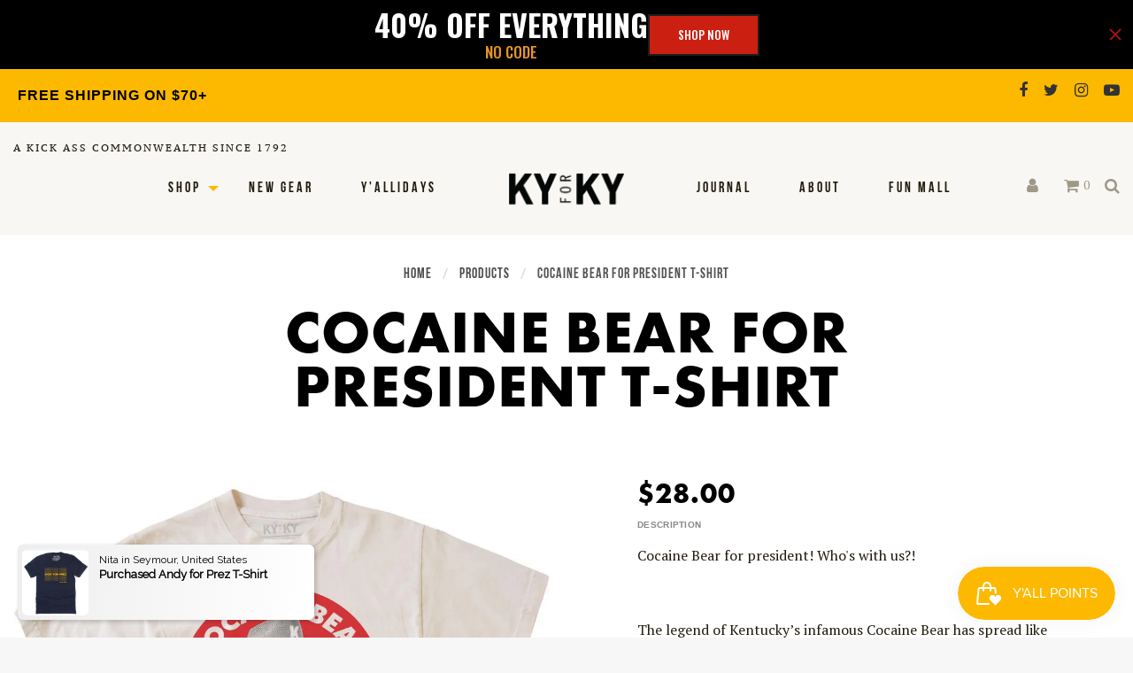

--- FILE ---
content_type: text/html; charset=utf-8
request_url: https://kyforky.com/products/cocaine-bear-for-president-t-shirt
body_size: 151574
content:
<!doctype html>
<!--[if IE 9]> <html class="ie9 no-js supports-no-cookies" lang="en"> <![endif]-->
<!--[if (gt IE 9)|!(IE)]><!--> <html class="no-js supports-no-cookies" lang="en"> <!--<![endif]-->
<head>
  
  <style>
    #catalog-sitewide-message{
      display:
      font-size: 3em;
      color:red;
    }
  </style>
  <!-- Google Tag Manager -->
<script>(function(w,d,s,l,i){w[l]=w[l]||[];w[l].push({'gtm.start':
new Date().getTime(),event:'gtm.js'});var f=d.getElementsByTagName(s)[0],
j=d.createElement(s),dl=l!='dataLayer'?'&l='+l:'';j.async=true;j.src=
'https://www.googletagmanager.com/gtm.js?id='+i+dl;f.parentNode.insertBefore(j,f);
})(window,document,'script','dataLayer','GTM-TMRSLKX');</script>
<!-- End Google Tag Manager -->
  <meta charset="utf-8">
<meta http-equiv="X-UA-Compatible" content="IE=edge">
<meta name="viewport" content="width=device-width,initial-scale=1">
<meta name="theme-color" content="#fdb900">
<link rel="canonical" href="https://kyforky.com/products/cocaine-bear-for-president-t-shirt"><link rel="shortcut icon" href="//kyforky.com/cdn/shop/files/favicon_ky_32x32.png?v=1613523692" type="image/png">
<title>Cocaine Bear for President T-Shirt &ndash; KY for KY Store</title>
  <meta name="description" content="Cocaine Bear for president! Who&#39;s with us?!The legend of Kentucky’s infamous Cocaine Bear has spread like wildfire. You can read the story of how Cocaine Bear came to reside at the Kentucky Fun Mall here, as well as Cocaine Bear’s numerous press reports.  Unisex S-3XL. 100% Cotton Garment Dyed Tee. Made in USA. Printed">



<meta property="og:site_name" content="KY for KY Store">
<meta property="og:url" content="https://kyforky.com/products/cocaine-bear-for-president-t-shirt">
<meta property="og:title" content="Cocaine Bear for President T-Shirt">
<meta property="og:type" content="product">
<meta property="og:description" content="Cocaine Bear for president! Who&amp;#39;s with us?!The legend of Kentucky’s infamous Cocaine Bear has spread like wildfire. You can read the story of how Cocaine Bear came to reside at the Kentucky Fun Mall here, as well as Cocaine Bear’s numerous press reports.  Unisex S-3XL. 100% Cotton Garment Dyed Tee. Made in USA. Printed"><meta property="og:price:amount" content="28.00">
  <meta property="og:price:currency" content="USD"><meta property="og:image" content="http://kyforky.com/cdn/shop/products/3786e56a3c6912ca1df463c7b93e0db7_1024x1024.jpg?v=1764740364">
<meta property="og:image:secure_url" content="https://kyforky.com/cdn/shop/products/3786e56a3c6912ca1df463c7b93e0db7_1024x1024.jpg?v=1764740364">

<meta name="twitter:site" content="@kyforky">
<meta name="twitter:card" content="summary_large_image">
<meta name="twitter:title" content="Cocaine Bear for President T-Shirt">
<meta name="twitter:description" content="Cocaine Bear for president! Who&amp;#39;s with us?!The legend of Kentucky’s infamous Cocaine Bear has spread like wildfire. You can read the story of how Cocaine Bear came to reside at the Kentucky Fun Mall here, as well as Cocaine Bear’s numerous press reports.  Unisex S-3XL. 100% Cotton Garment Dyed Tee. Made in USA. Printed">


<link href="//kyforky.com/cdn/shop/t/105/assets/theme.scss.css?v=106148197789208888001765248920" rel="stylesheet" type="text/css" media="all" />

<script>
  document.documentElement.className = document.documentElement.className.replace('no-js', 'js');

  window.theme = {
    strings: {
      addToCart: "Add to Cart",
      soldOut: "Sold Out",
      unavailable: "Unavailable"
    },
    moneyFormat: "${{amount}}",
    customer: {
      id: "",
      tags: [
        
      ]
    },
    shopSettings: {
      cart_ribbon_delay: 5000,
      cart_type: "page",
      mobile_width_max: 640,
      tablet_width_max: 1034,
      mobile_display: (window.innerWidth < 640),
      admin_bar: true
    }
  };
</script>



<!--[if (gt IE 9)|!(IE)]><!--><script src="//kyforky.com/cdn/shop/t/105/assets/vendor.js?v=135918069792681277911765248920" defer="defer"></script><!--<![endif]-->
<!--[if lt IE 9]><script src="//kyforky.com/cdn/shop/t/105/assets/vendor.js?v=135918069792681277911765248920"></script><![endif]-->

<!--[if (gt IE 9)|!(IE)]><!--><script src="//kyforky.com/cdn/shop/t/105/assets/theme.min.js?v=182904446534605030591765248920" defer="defer"></script><!--<![endif]-->
<!--[if lt IE 9]><script src="//kyforky.com/cdn/shop/t/105/assets/theme.min.js?v=182904446534605030591765248920"></script><![endif]-->

  <script>window.performance && window.performance.mark && window.performance.mark('shopify.content_for_header.start');</script><meta name="google-site-verification" content="oeRxCkDJBmw4ylnTCPkuq_TStsVqFbZypcbW_EWHjuU">
<meta name="facebook-domain-verification" content="r8gvkvnbynp4v2ihmc6rcpim9k6fl2">
<meta name="facebook-domain-verification" content="3364db5fa2tbnnzb2ojpg53mzycqti">
<meta id="shopify-digital-wallet" name="shopify-digital-wallet" content="/6649479229/digital_wallets/dialog">
<meta name="shopify-checkout-api-token" content="9a7bd04fb733849dba997bf257382b31">
<meta id="in-context-paypal-metadata" data-shop-id="6649479229" data-venmo-supported="false" data-environment="production" data-locale="en_US" data-paypal-v4="true" data-currency="USD">
<link rel="alternate" type="application/json+oembed" href="https://kyforky.com/products/cocaine-bear-for-president-t-shirt.oembed">
<script async="async" src="/checkouts/internal/preloads.js?locale=en-US"></script>
<link rel="preconnect" href="https://shop.app" crossorigin="anonymous">
<script async="async" src="https://shop.app/checkouts/internal/preloads.js?locale=en-US&shop_id=6649479229" crossorigin="anonymous"></script>
<script id="apple-pay-shop-capabilities" type="application/json">{"shopId":6649479229,"countryCode":"US","currencyCode":"USD","merchantCapabilities":["supports3DS"],"merchantId":"gid:\/\/shopify\/Shop\/6649479229","merchantName":"KY for KY Store","requiredBillingContactFields":["postalAddress","email","phone"],"requiredShippingContactFields":["postalAddress","email","phone"],"shippingType":"shipping","supportedNetworks":["visa","masterCard","amex","discover","elo","jcb"],"total":{"type":"pending","label":"KY for KY Store","amount":"1.00"},"shopifyPaymentsEnabled":true,"supportsSubscriptions":true}</script>
<script id="shopify-features" type="application/json">{"accessToken":"9a7bd04fb733849dba997bf257382b31","betas":["rich-media-storefront-analytics"],"domain":"kyforky.com","predictiveSearch":true,"shopId":6649479229,"locale":"en"}</script>
<script>var Shopify = Shopify || {};
Shopify.shop = "ky-for-ky-store.myshopify.com";
Shopify.locale = "en";
Shopify.currency = {"active":"USD","rate":"1.0"};
Shopify.country = "US";
Shopify.theme = {"name":"Copy of Copy of Copy of Copy of Copy of Copy of...","id":150127804606,"schema_name":"GST","schema_version":"1.0.0","theme_store_id":796,"role":"main"};
Shopify.theme.handle = "null";
Shopify.theme.style = {"id":null,"handle":null};
Shopify.cdnHost = "kyforky.com/cdn";
Shopify.routes = Shopify.routes || {};
Shopify.routes.root = "/";</script>
<script type="module">!function(o){(o.Shopify=o.Shopify||{}).modules=!0}(window);</script>
<script>!function(o){function n(){var o=[];function n(){o.push(Array.prototype.slice.apply(arguments))}return n.q=o,n}var t=o.Shopify=o.Shopify||{};t.loadFeatures=n(),t.autoloadFeatures=n()}(window);</script>
<script>
  window.ShopifyPay = window.ShopifyPay || {};
  window.ShopifyPay.apiHost = "shop.app\/pay";
  window.ShopifyPay.redirectState = null;
</script>
<script id="shop-js-analytics" type="application/json">{"pageType":"product"}</script>
<script defer="defer" async type="module" src="//kyforky.com/cdn/shopifycloud/shop-js/modules/v2/client.init-shop-cart-sync_DtuiiIyl.en.esm.js"></script>
<script defer="defer" async type="module" src="//kyforky.com/cdn/shopifycloud/shop-js/modules/v2/chunk.common_CUHEfi5Q.esm.js"></script>
<script type="module">
  await import("//kyforky.com/cdn/shopifycloud/shop-js/modules/v2/client.init-shop-cart-sync_DtuiiIyl.en.esm.js");
await import("//kyforky.com/cdn/shopifycloud/shop-js/modules/v2/chunk.common_CUHEfi5Q.esm.js");

  window.Shopify.SignInWithShop?.initShopCartSync?.({"fedCMEnabled":true,"windoidEnabled":true});

</script>
<script>
  window.Shopify = window.Shopify || {};
  if (!window.Shopify.featureAssets) window.Shopify.featureAssets = {};
  window.Shopify.featureAssets['shop-js'] = {"shop-cart-sync":["modules/v2/client.shop-cart-sync_DFoTY42P.en.esm.js","modules/v2/chunk.common_CUHEfi5Q.esm.js"],"init-fed-cm":["modules/v2/client.init-fed-cm_D2UNy1i2.en.esm.js","modules/v2/chunk.common_CUHEfi5Q.esm.js"],"init-shop-email-lookup-coordinator":["modules/v2/client.init-shop-email-lookup-coordinator_BQEe2rDt.en.esm.js","modules/v2/chunk.common_CUHEfi5Q.esm.js"],"shop-cash-offers":["modules/v2/client.shop-cash-offers_3CTtReFF.en.esm.js","modules/v2/chunk.common_CUHEfi5Q.esm.js","modules/v2/chunk.modal_BewljZkx.esm.js"],"shop-button":["modules/v2/client.shop-button_C6oxCjDL.en.esm.js","modules/v2/chunk.common_CUHEfi5Q.esm.js"],"init-windoid":["modules/v2/client.init-windoid_5pix8xhK.en.esm.js","modules/v2/chunk.common_CUHEfi5Q.esm.js"],"avatar":["modules/v2/client.avatar_BTnouDA3.en.esm.js"],"init-shop-cart-sync":["modules/v2/client.init-shop-cart-sync_DtuiiIyl.en.esm.js","modules/v2/chunk.common_CUHEfi5Q.esm.js"],"shop-toast-manager":["modules/v2/client.shop-toast-manager_BYv_8cH1.en.esm.js","modules/v2/chunk.common_CUHEfi5Q.esm.js"],"pay-button":["modules/v2/client.pay-button_FnF9EIkY.en.esm.js","modules/v2/chunk.common_CUHEfi5Q.esm.js"],"shop-login-button":["modules/v2/client.shop-login-button_CH1KUpOf.en.esm.js","modules/v2/chunk.common_CUHEfi5Q.esm.js","modules/v2/chunk.modal_BewljZkx.esm.js"],"init-customer-accounts-sign-up":["modules/v2/client.init-customer-accounts-sign-up_aj7QGgYS.en.esm.js","modules/v2/client.shop-login-button_CH1KUpOf.en.esm.js","modules/v2/chunk.common_CUHEfi5Q.esm.js","modules/v2/chunk.modal_BewljZkx.esm.js"],"init-shop-for-new-customer-accounts":["modules/v2/client.init-shop-for-new-customer-accounts_NbnYRf_7.en.esm.js","modules/v2/client.shop-login-button_CH1KUpOf.en.esm.js","modules/v2/chunk.common_CUHEfi5Q.esm.js","modules/v2/chunk.modal_BewljZkx.esm.js"],"init-customer-accounts":["modules/v2/client.init-customer-accounts_ppedhqCH.en.esm.js","modules/v2/client.shop-login-button_CH1KUpOf.en.esm.js","modules/v2/chunk.common_CUHEfi5Q.esm.js","modules/v2/chunk.modal_BewljZkx.esm.js"],"shop-follow-button":["modules/v2/client.shop-follow-button_CMIBBa6u.en.esm.js","modules/v2/chunk.common_CUHEfi5Q.esm.js","modules/v2/chunk.modal_BewljZkx.esm.js"],"lead-capture":["modules/v2/client.lead-capture_But0hIyf.en.esm.js","modules/v2/chunk.common_CUHEfi5Q.esm.js","modules/v2/chunk.modal_BewljZkx.esm.js"],"checkout-modal":["modules/v2/client.checkout-modal_BBxc70dQ.en.esm.js","modules/v2/chunk.common_CUHEfi5Q.esm.js","modules/v2/chunk.modal_BewljZkx.esm.js"],"shop-login":["modules/v2/client.shop-login_hM3Q17Kl.en.esm.js","modules/v2/chunk.common_CUHEfi5Q.esm.js","modules/v2/chunk.modal_BewljZkx.esm.js"],"payment-terms":["modules/v2/client.payment-terms_CAtGlQYS.en.esm.js","modules/v2/chunk.common_CUHEfi5Q.esm.js","modules/v2/chunk.modal_BewljZkx.esm.js"]};
</script>
<script>(function() {
  var isLoaded = false;
  function asyncLoad() {
    if (isLoaded) return;
    isLoaded = true;
    var urls = ["https:\/\/hotjar.dualsidedapp.com\/script.js?shop=ky-for-ky-store.myshopify.com","https:\/\/storage.googleapis.com\/timesact-resources\/scripts\/timesact.js?shop=ky-for-ky-store.myshopify.com","https:\/\/schemaplusfiles.s3.amazonaws.com\/loader.min.js?shop=ky-for-ky-store.myshopify.com","https:\/\/cdn.attn.tv\/kyforky\/dtag.js?shop=ky-for-ky-store.myshopify.com","https:\/\/boostsales.apps.avada.io\/scripttag\/avada-tracking.min.js?shop=ky-for-ky-store.myshopify.com","https:\/\/boostsales.apps.avada.io\/scripttag\/avada-countdownv2.min.js?shop=ky-for-ky-store.myshopify.com","https:\/\/boostsales.apps.avada.io\/scripttag\/avada-badgev2.min.js?shop=ky-for-ky-store.myshopify.com","\/\/cdn.shopify.com\/proxy\/116cbfececc2823d7a23b2d20db20c5f69c4f46da70fb2efae83fa8342735af5\/sa-prod.saincserv.com\/i\/notification-432GX7FK.js?shop=ky-for-ky-store.myshopify.com\u0026sp-cache-control=cHVibGljLCBtYXgtYWdlPTkwMA"];
    for (var i = 0; i < urls.length; i++) {
      var s = document.createElement('script');
      s.type = 'text/javascript';
      s.async = true;
      s.src = urls[i];
      var x = document.getElementsByTagName('script')[0];
      x.parentNode.insertBefore(s, x);
    }
  };
  if(window.attachEvent) {
    window.attachEvent('onload', asyncLoad);
  } else {
    window.addEventListener('load', asyncLoad, false);
  }
})();</script>
<script id="__st">var __st={"a":6649479229,"offset":-18000,"reqid":"18f51697-26db-4b26-8129-8c25619c8e74-1767175425","pageurl":"kyforky.com\/products\/cocaine-bear-for-president-t-shirt","u":"aa5e8704fbb4","p":"product","rtyp":"product","rid":7510351380670};</script>
<script>window.ShopifyPaypalV4VisibilityTracking = true;</script>
<script id="captcha-bootstrap">!function(){'use strict';const t='contact',e='account',n='new_comment',o=[[t,t],['blogs',n],['comments',n],[t,'customer']],c=[[e,'customer_login'],[e,'guest_login'],[e,'recover_customer_password'],[e,'create_customer']],r=t=>t.map((([t,e])=>`form[action*='/${t}']:not([data-nocaptcha='true']) input[name='form_type'][value='${e}']`)).join(','),a=t=>()=>t?[...document.querySelectorAll(t)].map((t=>t.form)):[];function s(){const t=[...o],e=r(t);return a(e)}const i='password',u='form_key',d=['recaptcha-v3-token','g-recaptcha-response','h-captcha-response',i],f=()=>{try{return window.sessionStorage}catch{return}},m='__shopify_v',_=t=>t.elements[u];function p(t,e,n=!1){try{const o=window.sessionStorage,c=JSON.parse(o.getItem(e)),{data:r}=function(t){const{data:e,action:n}=t;return t[m]||n?{data:e,action:n}:{data:t,action:n}}(c);for(const[e,n]of Object.entries(r))t.elements[e]&&(t.elements[e].value=n);n&&o.removeItem(e)}catch(o){console.error('form repopulation failed',{error:o})}}const l='form_type',E='cptcha';function T(t){t.dataset[E]=!0}const w=window,h=w.document,L='Shopify',v='ce_forms',y='captcha';let A=!1;((t,e)=>{const n=(g='f06e6c50-85a8-45c8-87d0-21a2b65856fe',I='https://cdn.shopify.com/shopifycloud/storefront-forms-hcaptcha/ce_storefront_forms_captcha_hcaptcha.v1.5.2.iife.js',D={infoText:'Protected by hCaptcha',privacyText:'Privacy',termsText:'Terms'},(t,e,n)=>{const o=w[L][v],c=o.bindForm;if(c)return c(t,g,e,D).then(n);var r;o.q.push([[t,g,e,D],n]),r=I,A||(h.body.append(Object.assign(h.createElement('script'),{id:'captcha-provider',async:!0,src:r})),A=!0)});var g,I,D;w[L]=w[L]||{},w[L][v]=w[L][v]||{},w[L][v].q=[],w[L][y]=w[L][y]||{},w[L][y].protect=function(t,e){n(t,void 0,e),T(t)},Object.freeze(w[L][y]),function(t,e,n,w,h,L){const[v,y,A,g]=function(t,e,n){const i=e?o:[],u=t?c:[],d=[...i,...u],f=r(d),m=r(i),_=r(d.filter((([t,e])=>n.includes(e))));return[a(f),a(m),a(_),s()]}(w,h,L),I=t=>{const e=t.target;return e instanceof HTMLFormElement?e:e&&e.form},D=t=>v().includes(t);t.addEventListener('submit',(t=>{const e=I(t);if(!e)return;const n=D(e)&&!e.dataset.hcaptchaBound&&!e.dataset.recaptchaBound,o=_(e),c=g().includes(e)&&(!o||!o.value);(n||c)&&t.preventDefault(),c&&!n&&(function(t){try{if(!f())return;!function(t){const e=f();if(!e)return;const n=_(t);if(!n)return;const o=n.value;o&&e.removeItem(o)}(t);const e=Array.from(Array(32),(()=>Math.random().toString(36)[2])).join('');!function(t,e){_(t)||t.append(Object.assign(document.createElement('input'),{type:'hidden',name:u})),t.elements[u].value=e}(t,e),function(t,e){const n=f();if(!n)return;const o=[...t.querySelectorAll(`input[type='${i}']`)].map((({name:t})=>t)),c=[...d,...o],r={};for(const[a,s]of new FormData(t).entries())c.includes(a)||(r[a]=s);n.setItem(e,JSON.stringify({[m]:1,action:t.action,data:r}))}(t,e)}catch(e){console.error('failed to persist form',e)}}(e),e.submit())}));const S=(t,e)=>{t&&!t.dataset[E]&&(n(t,e.some((e=>e===t))),T(t))};for(const o of['focusin','change'])t.addEventListener(o,(t=>{const e=I(t);D(e)&&S(e,y())}));const B=e.get('form_key'),M=e.get(l),P=B&&M;t.addEventListener('DOMContentLoaded',(()=>{const t=y();if(P)for(const e of t)e.elements[l].value===M&&p(e,B);[...new Set([...A(),...v().filter((t=>'true'===t.dataset.shopifyCaptcha))])].forEach((e=>S(e,t)))}))}(h,new URLSearchParams(w.location.search),n,t,e,['guest_login'])})(!0,!0)}();</script>
<script integrity="sha256-4kQ18oKyAcykRKYeNunJcIwy7WH5gtpwJnB7kiuLZ1E=" data-source-attribution="shopify.loadfeatures" defer="defer" src="//kyforky.com/cdn/shopifycloud/storefront/assets/storefront/load_feature-a0a9edcb.js" crossorigin="anonymous"></script>
<script crossorigin="anonymous" defer="defer" src="//kyforky.com/cdn/shopifycloud/storefront/assets/shopify_pay/storefront-65b4c6d7.js?v=20250812"></script>
<script data-source-attribution="shopify.dynamic_checkout.dynamic.init">var Shopify=Shopify||{};Shopify.PaymentButton=Shopify.PaymentButton||{isStorefrontPortableWallets:!0,init:function(){window.Shopify.PaymentButton.init=function(){};var t=document.createElement("script");t.src="https://kyforky.com/cdn/shopifycloud/portable-wallets/latest/portable-wallets.en.js",t.type="module",document.head.appendChild(t)}};
</script>
<script data-source-attribution="shopify.dynamic_checkout.buyer_consent">
  function portableWalletsHideBuyerConsent(e){var t=document.getElementById("shopify-buyer-consent"),n=document.getElementById("shopify-subscription-policy-button");t&&n&&(t.classList.add("hidden"),t.setAttribute("aria-hidden","true"),n.removeEventListener("click",e))}function portableWalletsShowBuyerConsent(e){var t=document.getElementById("shopify-buyer-consent"),n=document.getElementById("shopify-subscription-policy-button");t&&n&&(t.classList.remove("hidden"),t.removeAttribute("aria-hidden"),n.addEventListener("click",e))}window.Shopify?.PaymentButton&&(window.Shopify.PaymentButton.hideBuyerConsent=portableWalletsHideBuyerConsent,window.Shopify.PaymentButton.showBuyerConsent=portableWalletsShowBuyerConsent);
</script>
<script data-source-attribution="shopify.dynamic_checkout.cart.bootstrap">document.addEventListener("DOMContentLoaded",(function(){function t(){return document.querySelector("shopify-accelerated-checkout-cart, shopify-accelerated-checkout")}if(t())Shopify.PaymentButton.init();else{new MutationObserver((function(e,n){t()&&(Shopify.PaymentButton.init(),n.disconnect())})).observe(document.body,{childList:!0,subtree:!0})}}));
</script>
<script id='scb4127' type='text/javascript' async='' src='https://kyforky.com/cdn/shopifycloud/privacy-banner/storefront-banner.js'></script><link id="shopify-accelerated-checkout-styles" rel="stylesheet" media="screen" href="https://kyforky.com/cdn/shopifycloud/portable-wallets/latest/accelerated-checkout-backwards-compat.css" crossorigin="anonymous">
<style id="shopify-accelerated-checkout-cart">
        #shopify-buyer-consent {
  margin-top: 1em;
  display: inline-block;
  width: 100%;
}

#shopify-buyer-consent.hidden {
  display: none;
}

#shopify-subscription-policy-button {
  background: none;
  border: none;
  padding: 0;
  text-decoration: underline;
  font-size: inherit;
  cursor: pointer;
}

#shopify-subscription-policy-button::before {
  box-shadow: none;
}

      </style>

<script>window.performance && window.performance.mark && window.performance.mark('shopify.content_for_header.end');</script>
  
<link href="https://fonts.googleapis.com/css?family=PT+Serif:400,700" rel="stylesheet">

<link rel="stylesheet" href="https://use.typekit.net/ffn6net.css">






<link href="//kyforky.com/cdn/shop/t/105/assets/customer.scss.css?v=134387325857918303661765249245" rel="stylesheet" type="text/css" media="all" />

<!-- Global site tag (gtag.js) - Google Analytics -->
<script async src="https://www.googletagmanager.com/gtag/js?id=UA-73976622-1"></script>
<script>
  window.dataLayer = window.dataLayer || [];
  function gtag(){dataLayer.push(arguments);}
  gtag('js', new Date());

  gtag('config', 'UA-73976622-1');
</script>


  
<meta name="google-site-verification" content="iwJWMqyrUPv4YYY42iYmWHGZE3QniPyyzrA4gUot1c4" />

<!-- SnappicSnipStart -->
<script>
!function(f,b,e,v,n,t,s){if(f.fbq)return;n=f.fbq=function(){n.callMethod?n.callMethod.apply(n,arguments):n.queue.push(arguments)};if(!f._fbq)f._fbq=n;n.push=n;n.loaded=!0;n.version='2.0';n.queue=[];t=b.createElement(e);t.async=!0;t.src=v;s=b.getElementsByTagName(e)[0];s.parentNode.insertBefore(t,s)}(window,document,'script','//connect.facebook.net/en_US/fbevents.js');
fbq('init', '322317495051904');
fbq('track', 'PageView');
</script>
<noscript>
  <img height="1" width="1" style="display:none" src="https://www.facebook.com/tr?id=322317495051904&ev=PageView&noscript=1" />
</noscript>
<!-- SnappicSnipEnd -->
  
   <!-- Facebook Verification Start --> 
  <meta name="facebook-domain-verification" content="3364db5fa2tbnnzb2ojpg53mzycqti" />
  <!-- Facebook Verification End -->

<!-- BEGIN app block: shopify://apps/gsc-countdown-timer/blocks/countdown-bar/58dc5b1b-43d2-4209-b1f3-52aff31643ed --><style>
  .gta-block__error {
    display: flex;
    flex-flow: column nowrap;
    gap: 12px;
    padding: 32px;
    border-radius: 12px;
    margin: 12px 0;
    background-color: #fff1e3;
    color: #412d00;
  }

  .gta-block__error-title {
    font-size: 18px;
    font-weight: 600;
    line-height: 28px;
  }

  .gta-block__error-body {
    font-size: 14px;
    line-height: 24px;
  }
</style>

<script>
  (function () {
    try {
      window.GSC_COUNTDOWN_META = {
        product_collections: [{"id":57922224189,"handle":"all-gear","title":"All Gear","updated_at":"2025-12-30T07:06:41-05:00","body_html":"\u003cp class=\"p1\"\u003e\u003cb\u003eGear up for whatever adventure calls your name. From bold tees to cozy socks, head-turning hats to gifts made for good times, we’ve got the gear that keeps you wild, comfortable, and ready for anything. Built for everyday legends, trailblazers, and anyone who knows how to kick back in style.\u003c\/b\u003e\u003c\/p\u003e","published_at":"2018-07-24T15:31:31-04:00","sort_order":"created-desc","template_suffix":"","disjunctive":false,"rules":[{"column":"tag","relation":"not_equals","condition":"bird"}],"published_scope":"global","image":{"created_at":"2018-07-24T15:32:01-04:00","alt":"","width":1296,"height":259,"src":"\/\/kyforky.com\/cdn\/shop\/collections\/collection-all.jpg?v=1597948732"}},{"id":57919438909,"handle":"apparel","title":"Apparel","updated_at":"2025-12-30T07:06:41-05:00","body_html":"","published_at":"2018-07-24T15:08:33-04:00","sort_order":"created-desc","template_suffix":"","disjunctive":true,"rules":[{"column":"tag","relation":"equals","condition":"Apparel"},{"column":"tag","relation":"equals","condition":"T-Shirts"},{"column":"tag","relation":"equals","condition":"Tank Tops"},{"column":"tag","relation":"equals","condition":"Sweatshirts"},{"column":"tag","relation":"equals","condition":"Hats"},{"column":"tag","relation":"equals","condition":"socks"},{"column":"tag","relation":"equals","condition":"sweatshirt"},{"column":"type","relation":"equals","condition":"Sweatshirt"},{"column":"type","relation":"equals","condition":"blockorcharge"},{"column":"type","relation":"equals","condition":"Long Sleeve Shirt"},{"column":"type","relation":"equals","condition":"Socks"},{"column":"type","relation":"equals","condition":"baseball tee"},{"column":"type","relation":"equals","condition":"Hat"}],"published_scope":"global","image":{"created_at":"2018-11-16T20:42:21-05:00","alt":null,"width":1296,"height":259,"src":"\/\/kyforky.com\/cdn\/shop\/collections\/unnamed-19-1024x477.jpg?v=1547756212"}},{"id":312743919806,"handle":"black-friday-sale","title":"Black Friday Sale","updated_at":"2025-12-30T07:06:41-05:00","body_html":"","published_at":"2024-11-22T00:04:37-05:00","sort_order":"manual","template_suffix":"","disjunctive":false,"rules":[{"column":"tag","relation":"equals","condition":"BFCM 2024"}],"published_scope":"global","image":{"created_at":"2024-11-22T12:57:33-05:00","alt":null,"width":1625,"height":750,"src":"\/\/kyforky.com\/cdn\/shop\/collections\/KY4KY-12173-02_Social_Content_-_November_2024_v6_1625x750_BlackFriday_Early_Access.jpg?v=1733144540"}},{"id":150929768509,"handle":"cocaine-bear","title":"Cocaine Bear","updated_at":"2025-12-30T07:06:41-05:00","body_html":"\u003cdiv style=\"margin: 30px auto 30px auto;\"\u003e\n\u003ch2\u003e\u003cspan data-mce-fragment=\"1\" style=\"font-weight: 400;\" data-mce-style=\"font-weight: 400;\"\u003eCome See the Real Cocaine Bear at the Kentucky Fun Mall\u003c\/span\u003e\u003c\/h2\u003e\n\u003c\/div\u003e\n\u003cp\u003e\u003cspan data-mce-fragment=\"1\" style=\"font-weight: 400;\" data-mce-style=\"font-weight: 400;\"\u003e\u003cimg style=\"display: block; margin-left: auto; margin-right: auto;\" src=\"https:\/\/cdn.shopify.com\/s\/files\/1\/0066\/4947\/9229\/files\/bear_blog_1024x1024_72d7a3cb-803a-4ad2-b05d-b4ff0c442097_480x480.webp?v=1675099232\" alt=\"The real Cocaine Bear taxidermy, located at the Kentucky Fun Mall in Lexington, Kentucky\"\u003e\u003c\/span\u003e\u003c\/p\u003e\n\u003cp style=\"text-align: center;\"\u003e\u003cem\u003e\u003cspan data-mce-fragment=\"1\" style=\"font-weight: 200;\" data-mce-style=\"font-weight: 200;\"\u003e﻿Yep, it's real! Come meet Pablo Escobear at the Kentucky Fun Mall!\u003c\/span\u003e\u003c\/em\u003e\u003c\/p\u003e\n\u003cp\u003e\u003cspan style=\"font-weight: 400;\"\u003eIf you’re into urban legends, chances are you’ve heard about the Cocaine Bear. He was an American Black Bear who happened upon a ton of cocaine that was jettisoned from an airplane — and not only did he find it, he ate it. Lots of it. It’s a tale too wild to be fake, and we’ve got the full story of how exactly Cocaine Bear came to be. There’s even a movie about Cocaine Bear.\u003c\/span\u003e\u003c\/p\u003e\n\u003cp\u003e\u003cspan style=\"font-weight: 400;\"\u003eBut we’ve got the real Cocaine Bear. \u003c\/span\u003e\u003cspan style=\"font-weight: 400;\"\u003eWe here at the Kentucky Fun Mall obtained the actual Cocaine Bear taxidermy and have put it on display for everyone to enjoy. \u003c\/span\u003e\u003cspan style=\"font-weight: 400;\"\u003eYou can come to see him, take some pics, and grab your very own Cocaine Bear merch while you’re here. Read on to learn more about the bear, his story, the movie, and all the sweet Cocaine Bear merch you can handle.\u003c\/span\u003e\u003c\/p\u003e\n\u003ch2\u003e\u003cspan style=\"font-weight: 400;\"\u003eWhere did Cocaine Bear come from?\u003c\/span\u003e\u003c\/h2\u003e\n\u003cp\u003e\u003cspan style=\"font-weight: 400;\"\u003eTo \u003c\/span\u003e\u003ci\u003e\u003cspan style=\"font-weight: 400;\"\u003etruly\u003c\/span\u003e\u003c\/i\u003e\u003cspan style=\"font-weight: 400;\"\u003e understand Cocaine Bear, you need to know his \u003c\/span\u003e\u003ca href=\"https:\/\/kyforky.com\/blogs\/journal\/cocaine-bear\" target=\"_blank\"\u003e\u003cspan style=\"font-weight: 400;\"\u003ewhole story\u003c\/span\u003e\u003c\/a\u003e\u003cspan style=\"font-weight: 400;\"\u003e. Here’s a quick summary:\u003c\/span\u003e\u003c\/p\u003e\n\u003cp\u003e\u003cspan style=\"font-weight: 400;\"\u003eIn the late 1970s and early ‘80s, a man named \u003c\/span\u003e\u003ca href=\"https:\/\/kyforky.com\/collections\/cocaine-bear\/products\/the-bluegrass-conspiracy-by-sally-denton\" target=\"_blank\"\u003e\u003cspan style=\"font-weight: 400;\"\u003eAndrew Thornton II\u003c\/span\u003e\u003c\/a\u003e\u003cspan style=\"font-weight: 400;\"\u003e was practicing law in Kentucky. But he wasn’t just a lawyer — he used his knowledge to begin stealing weapons and smuggling drugs. In 1985, Thornton died while on a coke-smuggling run when he jumped out of his plane and became entangled in his parachute. When he was found, he was wearing body armor and night vision goggles. He was carrying cash, knives, guns…and a duffel bag with 75 pounds of cocaine in it.\u003c\/span\u003e\u003c\/p\u003e\n\u003cp\u003e\u003cspan style=\"font-weight: 400;\"\u003eNow, here’s where it gets even better (yes, it gets better): Three months later, a dead bear was found in Georgia’s Chattahoochee National Forest. The bear had overdosed on cocaine that Thornton had dropped from his airplane. In fact, he had eaten enough of it that its stomach was “packed to the brim” with cocaine. \u003c\/span\u003e\u003c\/p\u003e\n\u003cp\u003e\u003cspan style=\"font-weight: 400;\"\u003eAfter the Georgia Bureau of Investigation’s medical examiner had performed a necropsy, he contacted a friend who did taxidermy. He had the bear’s body stuffed and gave it to the Chattahoochee River National Recreation Area, where the Cocaine Bear taxidermy stood in the visitors’ center into the early 1990s. \u003c\/span\u003e\u003c\/p\u003e\n\u003cp\u003e\u003cspan style=\"font-weight: 400;\"\u003eSometime in the early ‘90s, the park and its facilities were evacuated ahead of an approaching wildfire. The employees took the artifacts with them and put them in temporary storage in a nearby town. Of course…they went missing. \u003c\/span\u003e\u003c\/p\u003e\n\u003cp\u003e\u003cspan style=\"font-weight: 400;\"\u003eThe Cocaine Bear surfaced next in, appropriately enough, Las Vegas. Country star Waylon Jennings had found it, bought it, and gifted it to his friend Ron Thompson as an inside joke. When Thompson died in 2009, his estate went to auction and the bear was sold.\u003c\/span\u003e\u003c\/p\u003e\n\u003cp\u003e\u003cspan style=\"font-weight: 400;\"\u003eWhen we got wind of this, we contacted Nellis Auction House on the off chance we’d be able to figure something out. And we did. We found out who (and where) the bear had been sold to…and we contacted him. Sadly, he had passed away, but we were able to speak to his wife, who told us we were free to take Cocaine Bear off her hands for the low, low price of zero dollars (plus shipping). So we brought him home to the Kentucky Fun Mall. \u003c\/span\u003e\u003c\/p\u003e\n\u003cp\u003e\u003cspan style=\"font-weight: 400;\"\u003eAnd now you know.\u003c\/span\u003e\u003c\/p\u003e\n\u003ch2\u003e\u003cspan style=\"font-weight: 400;\"\u003eIs the movie Cocaine Bear based on a real story?\u003c\/span\u003e\u003c\/h2\u003e\n\u003cp\u003e\u003cspan style=\"font-weight: 400;\"\u003eWell, yes and no. The movie \u003c\/span\u003e\u003ci\u003e\u003cspan style=\"font-weight: 400;\"\u003eCocaine Bear \u003c\/span\u003e\u003c\/i\u003e\u003cspan style=\"font-weight: 400;\"\u003eis loosely based on the true Cocaine Bear tale, but it takes a few liberties to tell a dramatized version. Directed by Elizabeth Banks, the movie follows a group of people who find themselves in the path of a 500-pound bear who had just ingested a full duffel bag of cocaine, leaving the creature to complete a cocaine-fueled rampage across the forest. Locals and tourists find themselves joining together to survive the bear’s attack.\u003c\/span\u003e\u003c\/p\u003e\n\u003cp\u003e\u003cspan style=\"font-weight: 400;\"\u003eThe film’s cast includes Keri Russell from the hit TV drama \u003c\/span\u003e\u003ci\u003e\u003cspan style=\"font-weight: 400;\"\u003eFelicity\u003c\/span\u003e\u003c\/i\u003e\u003cspan style=\"font-weight: 400;\"\u003e, who takes on the role of Colette Matthews. Actor and rapper O’Shea Jackson, Jr. (we like to call him “Lil’ Ice Cube”) is playing a character named Howard. Other featured actors include Christian Convery-Jennings of Netflix’s \u003c\/span\u003e\u003ci\u003e\u003cspan style=\"font-weight: 400;\"\u003eSweet Tooth\u003c\/span\u003e\u003c\/i\u003e\u003cspan style=\"font-weight: 400;\"\u003e, Alden Ehrenreich from \u003c\/span\u003e\u003ci\u003e\u003cspan style=\"font-weight: 400;\"\u003eSupernatural\u003c\/span\u003e\u003c\/i\u003e\u003cspan style=\"font-weight: 400;\"\u003e, and Jesse Tyler Ferguson from \u003c\/span\u003e\u003ci\u003e\u003cspan style=\"font-weight: 400;\"\u003eModern Family\u003c\/span\u003e\u003c\/i\u003e\u003cspan style=\"font-weight: 400;\"\u003e.\u003c\/span\u003e\u003c\/p\u003e\n\u003cp\u003e\u003cspan style=\"font-weight: 400;\"\u003eWhether or not you decide to take in the movie, you can make a trip today to visit the Cocaine Bear back at the Kentucky Fun Mall. Here, you can see the animal in its full glory and learn more about his long, strange tale.\u003c\/span\u003e\u003c\/p\u003e\n\u003ch2\u003e\u003cspan style=\"font-weight: 400;\"\u003eMore than just taxidermy\u003c\/span\u003e\u003c\/h2\u003e\n\u003cp\u003e\u003cspan style=\"font-weight: 400;\"\u003eFor Cocaine Bear fans, it’s not enough to just come to see the Cocaine Bear — you gotta have proof. That’s where our awesome Cocaine Bear merch comes into the picture. You can choose your own adventure:\u003c\/span\u003e\u003c\/p\u003e\n\u003ch3\u003e\u003cspan style=\"font-weight: 400;\"\u003eCocaine Bear history\u003c\/span\u003e\u003c\/h3\u003e\n\u003cp\u003e\u003cspan style=\"font-weight: 400;\"\u003eIf you want to become a student of Cocaine Bear history, pick up a copy of \u003c\/span\u003e\u003ca href=\"https:\/\/kyforky.com\/collections\/cocaine-bear\/products\/the-bluegrass-conspiracy-by-sally-denton\" target=\"_blank\"\u003e\u003ci\u003e\u003cspan style=\"font-weight: 400;\"\u003eThe Bluegrass Conspiracy: An Inside Story of Power, Greed, Drugs \u0026amp; Murder\u003c\/span\u003e\u003c\/i\u003e\u003cspan style=\"font-weight: 400;\"\u003e by Sally Denton\u003c\/span\u003e\u003c\/a\u003e\u003cspan style=\"font-weight: 400;\"\u003e. This book takes a deep dive into the life of Andrew Thornton II, covering his time as a lawyer-slash-drug smuggler. It also tells the entire Cocaine Bear origin story (as if you could have Andrew Thornton II without Cocaine Bear!). According to the quarter-million people who have purchased this book, it’s a must-read.\u003c\/span\u003e\u003c\/p\u003e\n\u003ch3\u003e\u003cspan style=\"font-weight: 400;\"\u003eCocaine Bear t-shirts, hoodies, and tank tops\u003c\/span\u003e\u003c\/h3\u003e\n\u003cp\u003e\u003cspan style=\"font-weight: 400;\"\u003eIf you’re someone (or know someone) who loves cocaine and bears (or both…or one or the other), you have to pick up a Cocaine Bear t shirt or tank top. You know you can trust the Kentucky Fun Mall to sling the best shirts around: Super soft tri-blend means you stay comfortable while you’re doing what you do. \u003c\/span\u003e\u003c\/p\u003e\n\u003cp\u003e\u003cspan style=\"font-weight: 400;\"\u003eAnd there are tons of different designs. Think \u003c\/span\u003e\u003ca href=\"https:\/\/kyforky.com\/collections\/cocaine-bear\/products\/miami-cocaine-bear-t-shirt\" target=\"_blank\"\u003e\u003cspan style=\"font-weight: 400;\"\u003eMiami-in-the-‘80s vibes\u003c\/span\u003e\u003c\/a\u003e\u003cspan style=\"font-weight: 400;\"\u003e, or throw on the new classic \u003c\/span\u003e\u003ca href=\"https:\/\/kyforky.com\/collections\/cocaine-bear\/products\/cokey-the-bear-long-sleeve-shirt\" target=\"_blank\"\u003e\u003cspan style=\"font-weight: 400;\"\u003eCokey The Bear\u003c\/span\u003e\u003c\/a\u003e\u003cspan style=\"font-weight: 400;\"\u003e while you’re out in the woods sniffing for trouble. We also have totally-’90s \u003c\/span\u003e\u003ca href=\"https:\/\/kyforky.com\/collections\/cocaine-bear\/products\/cocaine-bear-the-ultimate-party-animal-tank-top-white\" target=\"_blank\"\u003e\u003cspan style=\"font-weight: 400;\"\u003eultimate party bear\u003c\/span\u003e\u003c\/a\u003e\u003cspan style=\"font-weight: 400;\"\u003e shirts with graphics that take you right back to your Saved By The Bell days. And if you’re more of a vintage logo kind of person, we’ve got you there, too: You’ll love our D.A.R.E.-themed \u003c\/span\u003e\u003ca href=\"https:\/\/kyforky.com\/collections\/cocaine-bear\/products\/cocaine-b-e-a-r-t-shirt\" target=\"_blank\"\u003e\u003cspan style=\"font-weight: 400;\"\u003eCocaine B.E.A.R.\u003c\/span\u003e\u003c\/a\u003e\u003cspan style=\"font-weight: 400;\"\u003e shirt. Guaranteed.\u003c\/span\u003e\u003c\/p\u003e\n\u003ch3\u003e\u003cspan style=\"font-weight: 400;\"\u003eCocaine Bear candles\u003c\/span\u003e\u003c\/h3\u003e\n\u003cp\u003e\u003cspan style=\"font-weight: 400;\"\u003eSo your mom’s not a t-shirt person. That’s OK. We’ve got lots of other great gifts she’ll love. Take \u003c\/span\u003e\u003ca href=\"https:\/\/kyforky.com\/collections\/cocaine-bear\/products\/cocaine-berry-candle\" target=\"_blank\"\u003e\u003cspan style=\"font-weight: 400;\"\u003ethis candle\u003c\/span\u003e\u003c\/a\u003e\u003cspan style=\"font-weight: 400;\"\u003e, for example. We’ve concocted a candle scent that will bring you straight back to the Chattahoochee National Forest. With subtle notes of berries, weed, forest moss, and sunshine, this double-wicked candle transports you back to the woods with a single sniff. Try it, you’ll like it. \u003c\/span\u003e\u003c\/p\u003e\n\u003ch3\u003e\u003cspan style=\"font-weight: 400;\"\u003eCocaine Bear magnets and stickers\u003c\/span\u003e\u003c\/h3\u003e\n\u003cp\u003e\u003cspan style=\"font-weight: 400;\"\u003eWant something to get your work bestie? How about a subtle, yet powerful reminder of the magic of the Cocaine Bear? Our high-quality stickers and magnets read “Cocaine Bear”, but we think they should say “I’m a cultured person with excellent taste”. Available in \u003c\/span\u003e\u003ca href=\"https:\/\/kyforky.com\/collections\/cocaine-bear\/products\/cocaine-bear-stickers\" target=\"_blank\"\u003e\u003cspan style=\"font-weight: 400;\"\u003emany\u003c\/span\u003e\u003c\/a\u003e \u003ca href=\"https:\/\/kyforky.com\/collections\/cocaine-bear\/products\/cocaine-bear-stickers\" target=\"_blank\"\u003e\u003cspan style=\"font-weight: 400;\"\u003edifferent\u003c\/span\u003e\u003c\/a\u003e \u003ca href=\"https:\/\/kyforky.com\/collections\/cocaine-bear\/products\/cocaine-bear-born-to-be-wild-sticker\" target=\"_blank\"\u003e\u003cspan style=\"font-weight: 400;\"\u003edesigns\u003c\/span\u003e\u003c\/a\u003e\u003cspan style=\"font-weight: 400;\"\u003e, so you can choose the perfect pairing. We’re partial to the \u003c\/span\u003e\u003ca href=\"https:\/\/kyforky.com\/collections\/cocaine-bear\/products\/racing-cocaine-bear-sticker\" target=\"_blank\"\u003e\u003cspan style=\"font-weight: 400;\"\u003eNASCAR design\u003c\/span\u003e\u003c\/a\u003e\u003cspan style=\"font-weight: 400;\"\u003e, but really, there’s something for everyone. \u003c\/span\u003e\u003c\/p\u003e\n\u003ch3\u003e\u003cspan style=\"font-weight: 400;\"\u003eCocaine Bear postcards\u003c\/span\u003e\u003c\/h3\u003e\n\u003cp\u003e\u003cspan style=\"font-weight: 400;\"\u003eNothing says “I’m having a noseful of fun in KY” like a \u003c\/span\u003e\u003ca href=\"https:\/\/kyforky.com\/collections\/cocaine-bear\/products\/i-partied-with-cocaine-bear-postcard\" target=\"_blank\"\u003e\u003cspan style=\"font-weight: 400;\"\u003eCocaine Bear postcard\u003c\/span\u003e\u003c\/a\u003e\u003cspan style=\"font-weight: 400;\"\u003e. It’s a hilarious and affordable way to show off your impeccable sense of humor to friends and family alike, whether you’re sending one to your uncle Jim who’s having trouble letting go of the ‘70s or the friend you love to kick back and have a few nose beers with. Totally worth the pocket change, we say.\u003c\/span\u003e\u003c\/p\u003e\n\u003ch3\u003e\u003cspan style=\"font-weight: 400;\"\u003eCocaine Bear jewelry\u003c\/span\u003e\u003c\/h3\u003e\n\u003cp\u003e\u003cspan style=\"font-weight: 400;\"\u003eIf you’re looking for a gift for the jewelry lover in your life, have we got something for you: \u003c\/span\u003e\u003ca href=\"https:\/\/kyforky.com\/collections\/cocaine-bear\/products\/cocaine-bear-earrings\" target=\"_blank\"\u003e\u003cspan style=\"font-weight: 400;\"\u003eCocaine Bear earrings\u003c\/span\u003e\u003c\/a\u003e\u003cspan style=\"font-weight: 400;\"\u003e. They’re a perfect conversation piece — wouldn’t you want to know the story behind two little black bears wearing state trooper hats and gold chains? We do. \u003c\/span\u003e\u003c\/p\u003e\n\u003ch3\u003e\u003cspan style=\"font-weight: 400;\"\u003eCocaine Bear accessories\u003c\/span\u003e\u003c\/h3\u003e\n\u003cp\u003e\u003cspan style=\"font-weight: 400;\"\u003eSocks and hats? We got ‘em. There’s nothing like a Miami-esque \u003c\/span\u003e\u003ca href=\"https:\/\/kyforky.com\/collections\/cocaine-bear\/products\/pablo-escobear-tropical-hat\" target=\"_blank\"\u003e\u003cspan style=\"font-weight: 400;\"\u003ePablo Escobear baseball hat\u003c\/span\u003e\u003c\/a\u003e\u003cspan style=\"font-weight: 400;\"\u003e to show the people around you that you love to laugh (and party). And \u003c\/span\u003e\u003ca href=\"https:\/\/kyforky.com\/collections\/cocaine-bear\/products\/party-animal-cocaine-bear-socks\" target=\"_blank\"\u003e\u003cspan style=\"font-weight: 400;\"\u003eCocaine Bear socks\u003c\/span\u003e\u003c\/a\u003e\u003cspan style=\"font-weight: 400;\"\u003e are the perfect way to both keep your feet warm and comfy and show off your couture-level sense of style to the world. Seriously, black bears and bricks…other than mirrors and razor blades, can you think of a more classic pairing?  \u003c\/span\u003e\u003c\/p\u003e\n\u003ch3\u003e\u003cspan style=\"font-weight: 400;\"\u003eCocaine Bear blow globes\u003c\/span\u003e\u003c\/h3\u003e\n\u003cp\u003e\u003cspan style=\"font-weight: 400;\"\u003eWe’re not like regular snow globes, we’re \u003c\/span\u003e\u003ca href=\"https:\/\/kyforky.com\/collections\/cocaine-bear\/products\/cocaine-bear-blow-globe\" target=\"_blank\"\u003e\u003cspan style=\"font-weight: 400;\"\u003eblow globes\u003c\/span\u003e\u003c\/a\u003e\u003cspan style=\"font-weight: 400;\"\u003e. Get the joke? No? OK. They’re still fun to look at and shake, and they look darn good on your knick-knack shelf. \u003c\/span\u003e\u003c\/p\u003e\n\u003ch2\u003e\u003cspan style=\"font-weight: 400;\" mce-data-marked=\"1\"\u003eWhere can I see the real Cocaine Bear?\u003c\/span\u003e\u003c\/h2\u003e\n\u003cp\u003e\u003cspan style=\"font-weight: 400;\"\u003eIf you want to see the real-life Cocaine Bear, come on down to the \u003ca href=\"https:\/\/kyforky.com\/pages\/contact\" title=\"Kentucky Fun Mall - Home of Cocaine Bear!\" target=\"_blank\"\u003eKentucky Fun Mall\u003c\/a\u003e. Aside from getting a picture with Cocaine Bear to share on all your socials, we’ve also got merch. And nothing says “Hey, I like to party — do you like to party?” like your own Cocaine Bear merch. Trust us: We’re experts. Also, don’t do drugs!\u003c\/span\u003e\u003c\/p\u003e\n\u003cp\u003e\u003cspan style=\"font-weight: 400;\"\u003eBut if you can’t visit the Kentucky Fun Mall in person, no sweat. You can pick up your own Cocaine Bear snow globe, Cocaine Bear shirt, and more \u003c\/span\u003e\u003ca href=\"https:\/\/kyforky.com\/collections\/cocaine-bear\" target=\"_blank\"\u003e\u003cspan style=\"font-weight: 400;\"\u003eright here\u003c\/span\u003e\u003c\/a\u003e\u003cspan style=\"font-weight: 400;\"\u003e. And don’t worry — Cocaine Bear isn’t going anywhere. He gave up his bad habits back in the mid-80s.\u003c\/span\u003e\u003c\/p\u003e","published_at":"2019-10-02T11:00:45-04:00","sort_order":"manual","template_suffix":"","disjunctive":true,"rules":[{"column":"tag","relation":"equals","condition":"cocaine"},{"column":"tag","relation":"equals","condition":"cocaine bear"}],"published_scope":"global","image":{"created_at":"2020-09-08T11:44:42-04:00","alt":"Cocaine Bear","width":1296,"height":259,"src":"\/\/kyforky.com\/cdn\/shop\/collections\/cocaine-bear-collection-header.jpg?v=1615408001"}},{"id":319605244094,"handle":"critters","title":"Critters","updated_at":"2025-12-30T07:06:41-05:00","body_html":"\u003c!-- SEO Title --\u003e\u003c!-- Meta Description --\u003e\n\u003cp\u003e \u003c\/p\u003e\n\u003cdiv style=\"font-family: Georgia, serif; line-height: 1.6;\"\u003e\n\u003ch1\u003eWeird \u0026amp; Wonderful Kentucky Roadside Attractions: Road Trip Stops You Can’t Miss\u003c\/h1\u003e\n\u003cp\u003eKentucky has no shortage of \u003cstrong\u003eweird roadside attractions\u003c\/strong\u003e, small-town museums, and offbeat destinations that make every \u003cstrong\u003eKentucky road trip\u003c\/strong\u003e unforgettable. In the pre-interstate days, these quirky spots gave travelers a reason to pull over, stretch their legs, and discover something unexpected. Many are still thriving, thanks to locals who keep the traditions alive.\u003c\/p\u003e\n\u003cp\u003e\u003cstrong\u003eKentucky filmmaker Steven Middleton\u003c\/strong\u003e set out to document these gems in his films \u003cem\u003eCommonwealth Curiosities\u003c\/em\u003e (Volumes 1 \u0026amp; 2), both aired on KET. His work captures the state’s strangest museums, monuments, and sideshow-worthy attractions. If you love \u003cstrong\u003eweird Kentucky travel\u003c\/strong\u003e, roadside Americana, or planning unique \u003cstrong\u003eroad trip ideas\u003c\/strong\u003e, here are 11 attractions you need to see for yourself.\u003c\/p\u003e\n\u003ch2\u003eTop 11 Weird Roadside Attractions in Kentucky\u003c\/h2\u003e\n\u003c!-- Kentucky Reptile Zoo --\u003e \u003cimg alt=\"Kentucky Reptile Zoo roadside attraction venomous snake museum\" src=\"https:\/\/cdn.shopify.com\/s\/files\/1\/0066\/4947\/9229\/t\/2\/assets\/roadside-attractions-snake-museum.jpg\"\u003e\n\u003ch3\u003eKentucky Reptile Zoo – Slade, KY\u003c\/h3\u003e\n\u003cp\u003eHome to one of the largest collections of venomous snakes in the world, the \u003cstrong\u003eKentucky Reptile Zoo\u003c\/strong\u003e has been featured on National Geographic and Animal Planet. It breeds snakes, extracts venom for lifesaving antivenom projects, and educates visitors about reptiles. A must-stop for both science buffs and those who love weird roadside attractions in Kentucky.\u003c\/p\u003e\n\u003chr\u003e\n\u003c!-- Akemon's Barbershop --\u003e \u003cimg alt=\"Akemon's Barbershop roadside attraction music Paris Kentucky\" src=\"https:\/\/cdn.shopify.com\/s\/files\/1\/0066\/4947\/9229\/t\/2\/assets\/roadside-attractions-barbershop.jpg\"\u003e\n\u003ch3\u003eAkemon's Barbershop \u0026amp; Music – Paris, KY\u003c\/h3\u003e\n\u003cp\u003eThis isn’t your ordinary barbershop. At \u003cstrong\u003eAkemon’s Barbershop\u003c\/strong\u003e, you can get a haircut while listening to live music. Owner Joe Akemon’s family ties to Opry star Stringbean give the shop a true Kentucky musical soul. Instruments line the walls, music lessons are offered, and the vibe is pure small-town charm.\u003c\/p\u003e\n\u003chr\u003e\n\u003c!-- Museum of Mysteries --\u003e \u003cimg alt=\"East Kentucky Museum of Mysteries roadside attraction Van Lear Kentucky\" src=\"https:\/\/cdn.shopify.com\/s\/files\/1\/0066\/4947\/9229\/t\/2\/assets\/roadside-attractions-museum-of-mystery.jpg\"\u003e\n\u003ch3\u003eEast Kentucky Museum of Mysteries – Van Lear, KY\u003c\/h3\u003e\n\u003cp\u003eA true sideshow stop, the \u003cstrong\u003eMuseum of Mysteries\u003c\/strong\u003e features oddities like a Fiji Mermaid, antique embalming tools, and war memorabilia. Run by David Harrington, a paranormal investigator, the museum brings curiosity and storytelling back to roadside Americana. Perfect for anyone who loves \u003cstrong\u003eweird Kentucky legends\u003c\/strong\u003e.\u003c\/p\u003e\n\u003chr\u003e\n\u003c!-- Hillbilly Garden --\u003e \u003cimg alt=\"Apple Valley Hillbilly Garden and Toy Land roadside attraction Calvert City Kentucky\" src=\"https:\/\/cdn.shopify.com\/s\/files\/1\/0066\/4947\/9229\/t\/2\/assets\/roadside-attractions-hillbilly-museum2.jpg\"\u003e\n\u003ch3\u003eApple Valley Hillbilly Garden \u0026amp; Toy Land – Calvert City, KY\u003c\/h3\u003e\n\u003cp\u003eCreated by Keith Holt, the \u003cstrong\u003eHillbilly Garden\u003c\/strong\u003e is a folk-art playground filled with toys, art installations, and quirky sculptures made from discarded items. From Barbie dolls to Elvis busts, this attraction is part toyland, part outsider art exhibit — a celebration of weird Kentucky creativity.\u003c\/p\u003e\n\u003chr\u003e\n\u003c!-- Dinosaur World --\u003e \u003cimg alt=\"Dinosaur World roadside attraction Cave City Kentucky\" src=\"https:\/\/cdn.shopify.com\/s\/files\/1\/0066\/4947\/9229\/t\/2\/assets\/roadside-attractions-dinosaur-1.jpg\"\u003e\n\u003ch3\u003eDinosaur World – Cave City, KY\u003c\/h3\u003e\n\u003cp\u003eLocated near Mammoth Cave, \u003cstrong\u003eDinosaur World\u003c\/strong\u003e is hard to miss — life-sized dinosaur statues tower over the trees along I-65. With hundreds of dinos, fossils, a museum, and picnic grounds, it’s both kid-friendly and delightfully kitschy. A must-see \u003cstrong\u003eKentucky roadside attraction\u003c\/strong\u003e for families.\u003c\/p\u003e\n\u003chr\u003e\n\u003c!-- World's Tallest Three-Story --\u003e \u003cimg alt=\"World's Tallest Three Story Building roadside attraction Paris Kentucky\" src=\"https:\/\/cdn.shopify.com\/s\/files\/1\/0066\/4947\/9229\/t\/2\/assets\/roadside-attractions-three-story.jpg\"\u003e\n\u003ch3\u003eWorld’s Tallest Three-Story Building – Paris, KY\u003c\/h3\u003e\n\u003cp\u003eThis building has been baffling visitors since 1891. Known as the \u003cstrong\u003eWorld’s Tallest Three-Story Building\u003c\/strong\u003e, it’s a quirky claim to fame that keeps Paris, Kentucky, on the roadside oddities map.\u003c\/p\u003e\n\u003chr\u003e\n\u003c!-- Northeastern Kentucky Museum --\u003e \u003cimg alt=\"Northeastern Kentucky Museum roadside attraction Olive Hill Kentucky\" src=\"https:\/\/cdn.shopify.com\/s\/files\/1\/0066\/4947\/9229\/t\/2\/assets\/roadside-attractions-rocks.jpg\"\u003e\n\u003ch3\u003eNortheastern Kentucky Museum – Olive Hill, KY\u003c\/h3\u003e\n\u003cp\u003eFounded in 1972, this small museum features fossils, Native American artifacts, and local memorabilia. The Native collection, with pottery and jewelry, makes the \u003cstrong\u003eNortheastern Kentucky Museum\u003c\/strong\u003e a hidden-gem stop on your next Kentucky road trip.\u003c\/p\u003e\n\u003chr\u003e\n\u003c!-- Wooldridge Monuments --\u003e \u003cimg alt=\"Wooldridge Monuments roadside attraction Mayfield Kentucky\" src=\"https:\/\/cdn.shopify.com\/s\/files\/1\/0066\/4947\/9229\/t\/2\/assets\/roadside-attractions-woolridge.jpg\"\u003e\n\u003ch3\u003eWooldridge Monuments – Mayfield, KY\u003c\/h3\u003e\n\u003cp\u003eHenry Wooldridge, a horse trader and lifelong bachelor, had sandstone and marble monuments built to depict himself, his family, and animals. Known locally as the “Monument to the Strange Procession,” the \u003cstrong\u003eWooldridge Monuments\u003c\/strong\u003e remain one of Kentucky’s most photographed and unusual roadside memorials.\u003c\/p\u003e\n\u003chr\u003e\n\u003ch2\u003ePlan Your Kentucky Road Trip\u003c\/h2\u003e\n\u003cp\u003eFrom \u003cstrong\u003esnake zoos\u003c\/strong\u003e to \u003cstrong\u003edinosaur parks\u003c\/strong\u003e, Kentucky’s roadside attractions prove that weird and wonderful Americana is alive and well. Whether you’re planning a \u003cstrong\u003eKentucky road trip\u003c\/strong\u003e, looking for hidden gems, or chasing \u003cstrong\u003eweird Kentucky legends\u003c\/strong\u003e, these stops deserve a place on your map.\u003c\/p\u003e\n\u003cp\u003e\u003cem\u003eInspired? Shop our \u003ca href=\"https:\/\/kyforky.com\/collections\/all-gear\"\u003eKentucky gear collection\u003c\/a\u003e for tees, hats, and socks made for road trips across the Bluegrass State.\u003c\/em\u003e\u003c\/p\u003e\n\u003c\/div\u003e","published_at":"2025-05-13T16:45:31-04:00","sort_order":"manual","template_suffix":"","disjunctive":false,"rules":[{"column":"tag","relation":"equals","condition":"Critters"}],"published_scope":"global"},{"id":292214767806,"handle":"festival-gear-2023","updated_at":"2025-12-30T07:06:41-05:00","published_at":"2023-06-07T08:30:36-04:00","sort_order":"manual","template_suffix":"","published_scope":"global","title":"Festival Gear","body_html":"\u003cp class=\"p1\"\u003e\u003cspan class=\"s1\"\u003e\u003cb\u003eGet ready to turn heads and stomp fields—our Festival Collection is packed with bold Kentucky style, custom graphics, and limited-edition gear made for music, mud, and mayhem.\u003c\/b\u003e\u003c\/span\u003e From breathable tees and wild socks to exclusive koozies, caps, and accessories, this drop was designed for dancing under the sun, sweating under the stars, and standing out in the crowd.\u003c\/p\u003e\n\u003cp class=\"p2\"\u003e\u003cbr\u003e\u003c\/p\u003e\n\u003cp class=\"p1\"\u003eWhether you’re headed to Railbird, Forecastle, Bonnaroo, or your cousin’s backyard bluegrass bash, we’ve got the gear to keep your fit as loud as your playlist. Stock is limited, vibes are maximum.\u003c\/p\u003e\n\u003cp class=\"p2\"\u003e\u003cbr\u003e\u003c\/p\u003e\n\u003cp class=\"p1\"\u003e\u003cspan class=\"s1\"\u003e\u003cb\u003eKeywords:\u003c\/b\u003e\u003c\/span\u003e Kentucky festival clothing, summer music gear, Railbird merch, unisex tees, fun koozies, festival socks, exclusive apparel drop, Lexington fashion, outdoor concert outfits, KY for KY\u003c\/p\u003e","image":{"created_at":"2025-05-30T03:21:09-04:00","alt":null,"width":5001,"height":1250,"src":"\/\/kyforky.com\/cdn\/shop\/collections\/it_s_time..._1300_x_600_px_1800_x_800_px_900_x_900_px_900_x_600_px_1400_x_600_px_-12.png?v=1749831385"}},{"id":313044959422,"handle":"no-cap-you-need-this","updated_at":"2025-12-30T07:06:40-05:00","published_at":"2024-11-29T14:31:04-05:00","sort_order":"best-selling","template_suffix":"","published_scope":"global","title":"No Cap, You Need This","body_html":"\u003cp\u003e\u003cimg alt=\"\" src=\"https:\/\/cdn.shopify.com\/s\/files\/1\/0066\/4947\/9229\/files\/cup-6.png?v=1732731803\"\u003e\u003c\/p\u003e","image":{"created_at":"2024-11-29T14:35:42-05:00","alt":null,"width":1300,"height":600,"src":"\/\/kyforky.com\/cdn\/shop\/collections\/cup-6.png?v=1732909517"}},{"id":155835367485,"handle":"t-shirts","title":"T-Shirts","updated_at":"2025-12-30T07:06:41-05:00","body_html":"","published_at":"2020-01-16T10:17:03-05:00","sort_order":"manual","template_suffix":"","disjunctive":true,"rules":[{"column":"type","relation":"equals","condition":"T-Shirt"},{"column":"tag","relation":"equals","condition":"T-Shirts"},{"column":"tag","relation":"equals","condition":"y'alliday"}],"published_scope":"global","image":{"created_at":"2020-08-17T13:49:11-04:00","alt":null,"width":1296,"height":259,"src":"\/\/kyforky.com\/cdn\/shop\/collections\/t-shirts-collection-header.jpg?v=1597686551"}},{"id":310560063678,"handle":"vote-yall","title":"Vote Y'all! To register go to: vote.gov","updated_at":"2025-12-28T07:05:47-05:00","body_html":"\u003cp style=\"text-align: center;\"\u003eTo register to vote please go to: \u003ca href=\"https:\/\/vote.gov\"\u003evote.gov\u003c\/a\u003e\u003c\/p\u003e\n\u003cp style=\"text-align: center;\"\u003eKentucky's deadline to register is October 7th.\u003c\/p\u003e","published_at":"2024-09-26T14:18:12-04:00","sort_order":"manual","template_suffix":"","disjunctive":false,"rules":[{"column":"tag","relation":"equals","condition":"election"}],"published_scope":"global","image":{"created_at":"2024-09-26T15:37:15-04:00","alt":null,"width":1024,"height":200,"src":"\/\/kyforky.com\/cdn\/shop\/collections\/Add_a_heading.png?v=1727379435"}}],
        product_tags: ["Amazon","BFCM 2024","cocaine","cocaine bear","Critters","data--Category:T-shirts","Election","New Gear","Railbird 2023","Scarefest 2023","T-Shirts","T1-C thru T1-E","Unisex"],
      };

      const widgets = [{"bar":{"sticky":true,"justify":"center","position":"top","closeButton":{"color":"#a3140a","enabled":true}},"key":"GSC-BAR-YpvXQoqcSukK","type":"bar","timer":{"date":"2025-09-30T23:59:00.000-04:00","mode":"date","hours":72,"onEnd":"none","minutes":0,"seconds":0,"recurring":{"endHours":0,"endMinutes":0,"repeatDays":[],"startHours":0,"startMinutes":0},"scheduling":{"end":null,"start":null}},"content":{"align":"center","items":[{"id":"text-EhcORzFkMIhp","type":"text","align":"left","color":"#ffffff","value":"40% off everything","enabled":true,"padding":{"mobile":{},"desktop":{}},"fontFamily":"font2","fontWeight":"700","textTransform":"uppercase","mobileFontSize":"26px","desktopFontSize":"34px","mobileLineHeight":"1.4","desktopLineHeight":"1.2","mobileLetterSpacing":"0","desktopLetterSpacing":"0"},{"id":"text-eXInczWDtpBp","type":"text","align":"left","color":"#e49529","value":"no code","enabled":true,"padding":{"mobile":{},"desktop":{}},"fontFamily":"font2","fontWeight":"500","textTransform":"uppercase","mobileFontSize":"14px","desktopFontSize":"17px","mobileLineHeight":"1.3","desktopLineHeight":"1.3","mobileLetterSpacing":"0","desktopLetterSpacing":"0"},{"id":"timer-duDmpCbozPhC","type":"timer","view":"custom","border":{"size":"2px","color":"#FFFFFF","enabled":false},"digits":{"color":"#e46329","fontSize":"80px","fontFamily":"font3","fontWeight":"700"},"labels":{"days":"days","color":"#1d1d1d","hours":"hours","enabled":true,"minutes":"mins","seconds":"secs","fontSize":"20px","fontFamily":"font2","fontWeight":"500","milliseconds":"ms","textTransform":"uppercase"},"layout":"separate","margin":{"mobile":{},"desktop":{}},"radius":{"value":"16px","enabled":false},"shadow":{"type":"","color":"black","enabled":true},"enabled":false,"padding":{"mobile":{},"desktop":{"top":"0px"}},"fontSize":{"mobile":"14px","desktop":"18px"},"separator":{"type":"colon","color":"#1d1d1d","enabled":true},"background":{"blur":"2px","color":"#000000","enabled":false},"unitFormat":"d:h:m:s","mobileWidth":"173px","desktopWidth":"273px"},{"id":"button-YiriQMEcWVpg","href":"https:\/\/kyforky.com","type":"button","label":"Shop now","width":"content","border":{"size":"2px","color":"#1d1d1d","enabled":true},"margin":{"mobile":{"top":"0px","left":"0px","right":"0px","bottom":"0px"},"desktop":{"top":"0px","left":"0px","right":"0px","bottom":"0px"}},"radius":{"value":"0px","enabled":true},"target":"_self","enabled":true,"padding":{"mobile":{"top":"4px","left":"20px","right":"20px","bottom":"4px"},"desktop":{"top":"12px","left":"32px","right":"32px","bottom":"12px"}},"textColor":"#ffffff","background":{"blur":"0px","color":"#cb1f12","enabled":true},"fontFamily":"font2","fontWeight":"500","textTransform":"uppercase","mobileFontSize":"12px","desktopFontSize":"13px","mobileLetterSpacing":"0","desktopLetterSpacing":"0"},{"id":"coupon-jnpIkfFThVIp","code":"PASTE YOUR CODE","icon":{"type":"tag","enabled":true},"type":"coupon","label":"Save 35%","action":"copy","border":{"size":"2px","color":"#000000","enabled":true},"margin":{"mobile":{"top":"0px","left":"0px","right":"0px","bottom":"0px"},"desktop":{"top":"0px","left":"0px","right":"0px","bottom":"0px"}},"radius":{"value":"0px","enabled":false},"enabled":false,"padding":{"mobile":{"top":"4px","left":"12px","right":"12px","bottom":"4px"},"desktop":{"top":"6px","left":"16px","right":"16px","bottom":"6px"}},"textColor":"#000000","background":{"blur":"0px","color":"#dcee13","enabled":true},"fontFamily":"font2","fontWeight":"600","textTransform":"uppercase","mobileFontSize":"12px","desktopFontSize":"29px"}],"border":{"size":"1px","color":"#000000","enabled":false},"layout":"column","margin":{"mobile":{"top":"0px","left":"0px","right":"0px","bottom":"0px"},"desktop":{"top":"0px","left":"0px","right":"0px","bottom":"0px"}},"radius":{"value":"8px","enabled":false},"padding":{"mobile":{"top":"4px","left":"0px","right":"0px","bottom":"4px"},"desktop":{"top":"8px","left":"28px","right":"28px","bottom":"8px"}},"mobileGap":"4px","background":{"src":null,"blur":"8px","source":"color","bgColor":"#000000","enabled":true,"overlayColor":"rgba(0,0,0,0)"},"desktopGap":"24px","mobileWidth":"100%","desktopWidth":"400px","backgroundClick":{"url":"","target":"_self","enabled":false}},"enabled":true,"general":{"font1":"Squada One, cursive","font2":"Oswald, sans-serif","font3":"Squada One, cursive","preset":"black-friday-bar-2","breakpoint":"768px"},"section":null,"userCss":"","targeting":{"geo":null,"pages":{"cart":true,"home":true,"other":true,"password":true,"products":{"mode":"all","tags":[],"enabled":true,"specificProducts":[],"productsInCollections":[]},"collections":{"mode":"all","items":[],"enabled":true}}}},{"bar":{"sticky":true,"justify":"center","position":"top","closeButton":{"color":"#1d1d1d","enabled":true}},"key":"GSC-BAR-CaHBUJqhQpOJ","type":"bar","timer":{"date":"2025-09-30T23:59:00.000-04:00","mode":"date","hours":72,"onEnd":"hide","minutes":0,"seconds":0,"recurring":{"endHours":0,"endMinutes":0,"repeatDays":[],"startHours":0,"startMinutes":0},"scheduling":{"end":null,"start":null}},"content":{"align":"center","items":[{"id":"text-AOxcCfqBthXL","type":"text","align":"left","color":"#1d1d1d","value":"40%  OFF T-SHIRT SALE","enabled":true,"padding":{"mobile":{},"desktop":{}},"fontFamily":"font1","fontWeight":"700","textTransform":"uppercase","mobileFontSize":"36px","desktopFontSize":"44px","mobileLineHeight":"1.4","desktopLineHeight":"1.2","mobileLetterSpacing":"0","desktopLetterSpacing":"0"},{"id":"text-CKjsorOQlQhU","type":"text","align":"left","color":"#1d1d1d","value":"Sale ends in:","enabled":true,"padding":{"mobile":{},"desktop":{}},"fontFamily":"font2","fontWeight":"500","textTransform":"uppercase","mobileFontSize":"14px","desktopFontSize":"11px","mobileLineHeight":"1.3","desktopLineHeight":"1.3","mobileLetterSpacing":"0","desktopLetterSpacing":"0"},{"id":"timer-GLsyBMBAXoIF","type":"timer","view":"custom","border":{"size":"2px","color":"#FFFFFF","enabled":false},"digits":{"color":"#1d1d1d","fontSize":"80px","fontFamily":"font3","fontWeight":"700"},"labels":{"days":"days","color":"#1d1d1d","hours":"hours","enabled":true,"minutes":"mins","seconds":"secs","fontSize":"20px","fontFamily":"font2","fontWeight":"500","milliseconds":"ms","textTransform":"uppercase"},"layout":"separate","margin":{"mobile":{},"desktop":{}},"radius":{"value":"16px","enabled":false},"shadow":{"type":"","color":"black","enabled":true},"enabled":true,"padding":{"mobile":{},"desktop":{"top":"0px"}},"fontSize":{"mobile":"14px","desktop":"18px"},"separator":{"type":"colon","color":"#1d1d1d","enabled":true},"background":{"blur":"2px","color":"#000000","enabled":false},"unitFormat":"d:h:m:s","mobileWidth":"173px","desktopWidth":"273px"},{"id":"button-svvIzaedyDww","href":"https:\/\/kyforky.com\/collections\/t-shirts","type":"button","label":"Shop now","width":"content","border":{"size":"2px","color":"#1d1d1d","enabled":true},"margin":{"mobile":{"top":"0px","left":"0px","right":"0px","bottom":"0px"},"desktop":{"top":"0px","left":"0px","right":"0px","bottom":"0px"}},"radius":{"value":"0px","enabled":true},"target":"_self","enabled":true,"padding":{"mobile":{"top":"4px","left":"20px","right":"20px","bottom":"4px"},"desktop":{"top":"12px","left":"32px","right":"32px","bottom":"12px"}},"textColor":"#dbee10","background":{"blur":"0px","color":"#000000","enabled":true},"fontFamily":"font2","fontWeight":"500","textTransform":"uppercase","mobileFontSize":"12px","desktopFontSize":"13px","mobileLetterSpacing":"0","desktopLetterSpacing":"0"},{"id":"coupon-bkbkENcupIsT","code":"PASTE YOUR CODE","icon":{"type":"tag","enabled":true},"type":"coupon","label":"Save 35%","action":"copy","border":{"size":"2px","color":"#000000","enabled":true},"margin":{"mobile":{"top":"0px","left":"0px","right":"0px","bottom":"0px"},"desktop":{"top":"0px","left":"0px","right":"0px","bottom":"0px"}},"radius":{"value":"0px","enabled":false},"enabled":false,"padding":{"mobile":{"top":"4px","left":"12px","right":"12px","bottom":"4px"},"desktop":{"top":"6px","left":"16px","right":"16px","bottom":"6px"}},"textColor":"#000000","background":{"blur":"0px","color":"#dcee13","enabled":true},"fontFamily":"font2","fontWeight":"600","textTransform":"uppercase","mobileFontSize":"12px","desktopFontSize":"29px"}],"border":{"size":"1px","color":"#000000","enabled":false},"layout":"column","margin":{"mobile":{"top":"0px","left":"0px","right":"0px","bottom":"0px"},"desktop":{"top":"0px","left":"0px","right":"0px","bottom":"0px"}},"radius":{"value":"8px","enabled":false},"padding":{"mobile":{"top":"4px","left":"0px","right":"0px","bottom":"4px"},"desktop":{"top":"8px","left":"28px","right":"28px","bottom":"8px"}},"mobileGap":"4px","background":{"src":null,"blur":"8px","source":"color","bgColor":"#dbee10","enabled":true,"overlayColor":"rgba(0,0,0,0)"},"desktopGap":"24px","mobileWidth":"100%","desktopWidth":"400px","backgroundClick":{"url":"","target":"_self","enabled":false}},"enabled":false,"general":{"font1":"Squada One, cursive","font2":"Oswald, sans-serif","font3":"Squada One, cursive","preset":"black-friday-bar-2","breakpoint":"768px"},"section":null,"userCss":"","targeting":{"geo":null,"pages":{"cart":true,"home":true,"other":true,"password":true,"products":{"mode":"all","tags":[],"enabled":true,"specificProducts":[],"productsInCollections":[]},"collections":{"mode":"all","items":[],"enabled":true}}}},{"bar":{"sticky":true,"justify":"center","position":"top","closeButton":{"color":"#ffffff","enabled":true}},"key":"GSC-BAR-eMZfQAiczYDj","type":"bar","timer":{"date":"2025-05-26T23:59:00.000-04:00","mode":"date","hours":72,"onEnd":"restart","minutes":0,"seconds":0,"recurring":{"endHours":0,"endMinutes":0,"repeatDays":[],"startHours":0,"startMinutes":0},"scheduling":{"end":null,"start":null}},"content":{"align":"center","items":[{"id":"text-OIqnNiFOdQhi","type":"text","align":"left","color":"#f8f8f8","value":"EVERYTHING'S ON SALE. up to 50% off","enabled":true,"padding":{"mobile":{},"desktop":{}},"fontFamily":"font1","fontWeight":"700","textTransform":"uppercase","mobileFontSize":"15px","desktopFontSize":"37px","mobileLineHeight":"1.3","desktopLineHeight":"1.2","mobileLetterSpacing":"0","desktopLetterSpacing":"0"},{"id":"text-bHogIhMJoxNm","type":"text","align":"left","color":"#f8f8f8","value":"Sale ends in:","enabled":true,"padding":{"mobile":{},"desktop":{}},"fontFamily":"font2","fontWeight":"500","textTransform":"uppercase","mobileFontSize":"8px","desktopFontSize":"11px","mobileLineHeight":"1.3","desktopLineHeight":"1.3","mobileLetterSpacing":"0","desktopLetterSpacing":"0"},{"id":"timer-ZdmBMTXsTrBA","type":"timer","view":"custom","border":{"size":"2px","color":"#FFFFFF","enabled":false},"digits":{"color":"#f8f8f8","fontSize":"80px","fontFamily":"font3","fontWeight":"700"},"labels":{"days":"Days","color":"#f8f8f8","hours":"Hours","enabled":true,"minutes":"Minutes","seconds":"Seconds","fontSize":"20px","fontFamily":"font2","fontWeight":"500","textTransform":"uppercase"},"layout":"separate","margin":{"mobile":{},"desktop":{}},"radius":{"value":"16px","enabled":false},"shadow":{"type":"","color":"black","enabled":true},"enabled":true,"padding":{"mobile":{},"desktop":{"top":"0px"}},"fontSize":{"mobile":"14px","desktop":"18px"},"separator":{"type":"colon","color":"#1d1d1d","enabled":true},"background":{"blur":"2px","color":"#000000","enabled":false},"unitFormat":"d:h:m:s","mobileWidth":"120px","desktopWidth":"273px"},{"id":"button-oeQIYpakUtMc","href":"https:\/\/shopify.com","type":"button","label":"Shop now","width":"content","border":{"size":"2px","color":"#1d1d1d","enabled":true},"margin":{"mobile":{"top":"0px","left":"0px","right":"0px","bottom":"0px"},"desktop":{"top":"0px","left":"0px","right":"0px","bottom":"0px"}},"radius":{"value":"0px","enabled":true},"target":"_self","enabled":false,"padding":{"mobile":{"top":"4px","left":"20px","right":"20px","bottom":"4px"},"desktop":{"top":"12px","left":"32px","right":"32px","bottom":"12px"}},"textColor":"#dbee10","background":{"blur":"0px","color":"#000000","enabled":true},"fontFamily":"font2","fontWeight":"500","textTransform":"uppercase","mobileFontSize":"12px","desktopFontSize":"13px","mobileLetterSpacing":"0","desktopLetterSpacing":"0"},{"id":"coupon-TKqQnmGDppli","code":"PASTE YOUR CODE","icon":{"type":"tag","enabled":true},"type":"coupon","label":"Save 35%","action":"copy","border":{"size":"2px","color":"#000000","enabled":true},"margin":{"mobile":{"top":"0px","left":"0px","right":"0px","bottom":"0px"},"desktop":{"top":"0px","left":"0px","right":"0px","bottom":"0px"}},"radius":{"value":"0px","enabled":false},"enabled":false,"padding":{"mobile":{"top":"4px","left":"12px","right":"12px","bottom":"4px"},"desktop":{"top":"6px","left":"16px","right":"16px","bottom":"6px"}},"textColor":"#000000","background":{"blur":"0px","color":"#dcee13","enabled":true},"fontFamily":"font2","fontWeight":"600","textTransform":"uppercase","mobileFontSize":"12px","desktopFontSize":"29px"}],"border":{"size":"1px","color":"#000000","enabled":false},"layout":"column","margin":{"mobile":{"top":"0px","left":"0px","right":"0px","bottom":"0px"},"desktop":{"top":"0px","left":"0px","right":"0px","bottom":"0px"}},"radius":{"value":"8px","enabled":false},"padding":{"mobile":{"top":"4px","left":"0px","right":"0px","bottom":"4px"},"desktop":{"top":"8px","left":"28px","right":"28px","bottom":"8px"}},"mobileGap":"12px","background":{"src":"https:\/\/cdn.shopify.com\/s\/files\/1\/0066\/4947\/9229\/files\/Screenshot_2025-05-26_at_9.56.24_AM.png?v=1748249856","blur":"8px","source":"shopify","bgColor":"#dbee10","enabled":true,"overlayColor":"rgba(0,0,0,0)"},"desktopGap":"24px","mobileWidth":"100%","desktopWidth":"400px"},"enabled":false,"general":{"font1":"Squada One, cursive","font2":"Oswald, sans-serif","font3":"Squada One, cursive","preset":"black-friday-bar-2","breakpoint":"768px"},"section":null,"userCss":"","targeting":{"geo":null,"pages":{"cart":true,"home":true,"other":true,"password":true,"products":{"mode":"all","tags":[],"enabled":true,"specificProducts":[],"productsInCollections":[]},"collections":{"mode":"all","items":[],"enabled":true}}}},{"bar":{"sticky":true,"justify":"center","position":"top","closeButton":{"color":"#ee4f4f","enabled":true}},"key":"GSC-BAR-ngzforpQDLRF","type":"bar","timer":{"date":"2025-03-04T07:59:00.000Z","mode":"date","hours":72,"onEnd":"hide","minutes":0,"seconds":0,"recurring":{"endHours":0,"endMinutes":0,"repeatDays":[],"startHours":0,"startMinutes":0},"scheduling":{"end":null,"start":null}},"content":{"align":"center","items":[{"id":"text-CphuxNRluRod","type":"text","align":"left","color":"#000000","value":"Time is ticking","enabled":true,"padding":{"mobile":{},"desktop":{}},"fontFamily":"font1","fontWeight":"700","textTransform":"uppercase","mobileFontSize":"16px","desktopFontSize":"32px","mobileLineHeight":"1.3","desktopLineHeight":"1.2","mobileLetterSpacing":"0","desktopLetterSpacing":"0"},{"id":"text-iiNeRsdTaiDh","type":"text","align":"left","color":"#000000","value":"warehouse sale ENDS","enabled":true,"padding":{"mobile":{},"desktop":{}},"fontFamily":"font2","fontWeight":"400","textTransform":"uppercase","mobileFontSize":"12px","desktopFontSize":"14px","mobileLineHeight":"1.3","desktopLineHeight":"1.3","mobileLetterSpacing":"0","desktopLetterSpacing":"0"},{"id":"timer-uyFAGvEmZEdq","type":"timer","border":{"size":"2px","color":"#fff3b6","enabled":false},"digits":{"color":"#000000","fontSize":"71px","fontFamily":"font1","fontWeight":"700"},"labels":{"days":"Days","color":"#000000","hours":"Hours","enabled":true,"minutes":"Minutes","seconds":"Seconds","fontSize":"20px","fontFamily":"font2","fontWeight":"400","textTransform":"uppercase"},"layout":"stacked","margin":{"mobile":{},"desktop":{}},"radius":{"value":"60px","enabled":false},"shadow":{"type":"","color":"black","enabled":true},"enabled":true,"padding":{"mobile":{},"desktop":{"top":"0px"}},"separator":{"type":"colon","color":"#fff3b6","enabled":true},"background":{"blur":"2px","color":"#fff3b6","enabled":false},"unitFormat":"h:m:s","mobileWidth":"160px","desktopWidth":"239px"},{"id":"button-WQpxOZaJLDak","href":"https:\/\/kyforky.com\/collections\/winter-warehouse-sale","type":"button","label":"Shop now","width":"content","border":{"size":"2px","color":"#f8f8f8","enabled":true},"margin":{"mobile":{"top":"0px","left":"0px","right":"0px","bottom":"0px"},"desktop":{"top":"0px","left":"0px","right":"0px","bottom":"0px"}},"radius":{"value":"60px","enabled":false},"target":"_self","enabled":true,"padding":{"mobile":{"top":"4px","left":"12px","right":"12px","bottom":"4px"},"desktop":{"top":"14px","left":"20px","right":"20px","bottom":"14px"}},"textColor":"#f8f8f8","background":{"blur":"0px","color":"#000000","enabled":true},"fontFamily":"font1","fontWeight":"700","textTransform":"uppercase","mobileFontSize":"12px","desktopFontSize":"14px","mobileLetterSpacing":"0","desktopLetterSpacing":"0"},{"id":"coupon-bvCIunCUURXB","code":"sweat30","icon":{"type":"discount","enabled":true},"type":"coupon","label":"Save 30%","action":"copy","border":{"size":"2px","color":"#fff3b6","enabled":true},"margin":{"mobile":{"top":"0px","left":"0px","right":"0px","bottom":"0px"},"desktop":{"top":"0px","left":"0px","right":"0px","bottom":"0px"}},"radius":{"value":"60px","enabled":false},"enabled":false,"padding":{"mobile":{"top":"4px","left":"12px","right":"12px","bottom":"4px"},"desktop":{"top":"14px","left":"18px","right":"18px","bottom":"14px"}},"textColor":"#fff3b6","background":{"blur":"0px","color":"#dc2e2a","enabled":true},"fontFamily":"font1","fontWeight":"700","textTransform":"uppercase","mobileFontSize":"12px","desktopFontSize":"14px"}],"border":{"size":"1px","color":"#000000","enabled":false},"layout":"column","radius":{"value":"8px","enabled":true},"padding":{"mobile":{"top":"4px","left":"0px","right":"0px","bottom":"4px"},"desktop":{"top":"8px","left":"8px","right":"8px","bottom":"8px"}},"mobileGap":"6px","background":{"src":null,"blur":"8px","source":"color","bgColor":"#1d88e5","enabled":true,"overlayColor":"rgba(0,0,0,0)"},"desktopGap":"24px","mobileWidth":"100%","desktopWidth":"400px"},"enabled":false,"general":{"font1":"Chakra Petch, sans-serif","font2":"Antonio, sans-serif","font3":"Raleway, sans-serif","preset":"bar8","breakpoint":"768px"},"section":null,"userCss":"","targeting":{"geo":null,"pages":{"cart":true,"home":true,"other":true,"password":true,"products":{"mode":"all","tags":[],"enabled":true,"specificProducts":[],"productsInCollections":[]},"collections":{"mode":"all","items":[],"enabled":true}}}},{"bar":{"sticky":true,"justify":"center","position":"top","closeButton":{"color":"#1d88e5","enabled":true}},"key":"GSC-BAR-ixoxtYXtIkRw","type":"bar","timer":{"date":"2025-02-02T02:00:00.000Z","mode":"date","hours":72,"onEnd":"hide","minutes":0,"seconds":0,"recurring":{"endHours":0,"endMinutes":0,"repeatDays":[],"startHours":0,"startMinutes":0},"scheduling":{"end":null,"start":null}},"content":{"align":"center","items":[{"id":"text-xQHIJhSashZh","type":"text","align":"left","color":"#fff3b6","value":"next game","enabled":true,"padding":{"mobile":{},"desktop":{}},"fontFamily":"font1","fontWeight":"700","textTransform":"uppercase","mobileFontSize":"16px","desktopFontSize":"32px","mobileLineHeight":"1.3","desktopLineHeight":"1.2","mobileLetterSpacing":"0","desktopLetterSpacing":"0"},{"id":"text-pglwakuLIhFH","type":"text","align":"left","color":"#fff3b6","value":"Start in:","enabled":true,"padding":{"mobile":{},"desktop":{}},"fontFamily":"font2","fontWeight":"400","textTransform":"uppercase","mobileFontSize":"12px","desktopFontSize":"14px","mobileLineHeight":"1.3","desktopLineHeight":"1.3","mobileLetterSpacing":"0","desktopLetterSpacing":"0"},{"id":"timer-EzZJUoQsEgam","type":"timer","border":{"size":"2px","color":"#fff3b6","enabled":false},"digits":{"color":"#fff3b6","fontSize":"71px","fontFamily":"font1","fontWeight":"700"},"labels":{"days":"Days","color":"#fff3b6","hours":"Hours","enabled":true,"minutes":"Minutes","seconds":"Seconds","fontSize":"20px","fontFamily":"font2","fontWeight":"400","textTransform":"uppercase"},"layout":"stacked","margin":{"mobile":{},"desktop":{}},"radius":{"value":"60px","enabled":false},"shadow":{"type":"","color":"black","enabled":true},"enabled":true,"padding":{"mobile":{},"desktop":{"top":"0px"}},"separator":{"type":"colon","color":"#fff3b6","enabled":true},"background":{"blur":"2px","color":"#fff3b6","enabled":false},"unitFormat":"d:h:m:s","mobileWidth":"160px","desktopWidth":"239px"},{"id":"button-jOxYmqRmZLHn","href":"https:\/\/kyforky.com\/collections\/blue-gear","type":"button","label":"Shop now","width":"content","border":{"size":"2px","color":"#fff3b6","enabled":true},"margin":{"mobile":{"top":"0px","left":"0px","right":"0px","bottom":"0px"},"desktop":{"top":"0px","left":"0px","right":"0px","bottom":"0px"}},"radius":{"value":"60px","enabled":false},"target":"_blank","enabled":true,"padding":{"mobile":{"top":"4px","left":"12px","right":"12px","bottom":"4px"},"desktop":{"top":"14px","left":"20px","right":"20px","bottom":"14px"}},"textColor":"#fff3b6","background":{"blur":"0px","color":"#fff3b6","enabled":false},"fontFamily":"font1","fontWeight":"700","textTransform":"uppercase","mobileFontSize":"12px","desktopFontSize":"14px","mobileLetterSpacing":"0","desktopLetterSpacing":"0"},{"id":"coupon-HuIiAXLdbDHu","code":"PASTE YOUR CODE","icon":{"type":"discount","enabled":true},"type":"coupon","label":"Save 40%","action":"copy","border":{"size":"2px","color":"#fff3b6","enabled":true},"margin":{"mobile":{"top":"0px","left":"0px","right":"0px","bottom":"0px"},"desktop":{"top":"0px","left":"0px","right":"0px","bottom":"0px"}},"radius":{"value":"60px","enabled":false},"enabled":false,"padding":{"mobile":{"top":"4px","left":"12px","right":"12px","bottom":"4px"},"desktop":{"top":"14px","left":"18px","right":"18px","bottom":"14px"}},"textColor":"#fff3b6","background":{"blur":"0px","color":"#dc2e2a","enabled":true},"fontFamily":"font1","fontWeight":"700","textTransform":"uppercase","mobileFontSize":"12px","desktopFontSize":"14px"}],"border":{"size":"1px","color":"#000000","enabled":false},"layout":"column","radius":{"value":"8px","enabled":true},"padding":{"mobile":{"top":"4px","left":"0px","right":"0px","bottom":"4px"},"desktop":{"top":"8px","left":"8px","right":"8px","bottom":"8px"}},"mobileGap":"6px","background":{"src":null,"blur":"8px","source":"color","bgColor":"#1b76d1","enabled":true,"overlayColor":"rgba(0,0,0,0)"},"desktopGap":"24px","mobileWidth":"100%","desktopWidth":"400px"},"enabled":false,"general":{"font1":"Chakra Petch, sans-serif","font2":"Antonio, sans-serif","font3":"Raleway, sans-serif","preset":"bar8","breakpoint":"768px"},"section":null,"userCss":"","targeting":{"geo":null,"pages":{"cart":true,"home":true,"other":true,"password":true,"products":{"mode":"all","tags":[],"enabled":true,"specificProducts":[],"productsInCollections":[]},"collections":{"mode":"all","items":[],"enabled":true}}}},{"bar":{"sticky":true,"justify":"center","position":"top","closeButton":{"color":"#ee4f4f","enabled":true}},"key":"GSC-BAR-sJINjrySBwkE","type":"bar","timer":{"date":"2025-01-27T07:59:00.000Z","mode":"date","hours":72,"onEnd":"restart","minutes":0,"seconds":0,"recurring":{"endHours":0,"endMinutes":0,"repeatDays":[],"startHours":0,"startMinutes":0},"scheduling":{"end":null,"start":null}},"content":{"align":"center","items":[{"id":"text-nzdnZCaLRhLP","type":"text","align":"left","color":"#fff3b6","value":"40% off sweats","enabled":true,"padding":{"mobile":{},"desktop":{}},"fontFamily":"font1","fontWeight":"700","textTransform":"uppercase","mobileFontSize":"16px","desktopFontSize":"32px","mobileLineHeight":"1.3","desktopLineHeight":"1.2","mobileLetterSpacing":"0","desktopLetterSpacing":"0"},{"id":"text-oQjPzupiJifX","type":"text","align":"left","color":"#fff3b6","value":"Sale ends in:","enabled":true,"padding":{"mobile":{},"desktop":{}},"fontFamily":"font2","fontWeight":"400","textTransform":"uppercase","mobileFontSize":"12px","desktopFontSize":"14px","mobileLineHeight":"1.3","desktopLineHeight":"1.3","mobileLetterSpacing":"0","desktopLetterSpacing":"0"},{"id":"timer-YuTNOJduAada","type":"timer","border":{"size":"2px","color":"#fff3b6","enabled":false},"digits":{"color":"#fff3b6","fontSize":"71px","fontFamily":"font1","fontWeight":"700"},"labels":{"days":"Days","color":"#fff3b6","hours":"Hours","enabled":true,"minutes":"Minutes","seconds":"Seconds","fontSize":"20px","fontFamily":"font2","fontWeight":"400","textTransform":"uppercase"},"layout":"stacked","margin":{"mobile":{},"desktop":{}},"radius":{"value":"60px","enabled":false},"shadow":{"type":"","color":"black","enabled":true},"enabled":true,"padding":{"mobile":{},"desktop":{"top":"0px"}},"separator":{"type":"colon","color":"#fff3b6","enabled":true},"background":{"blur":"2px","color":"#fff3b6","enabled":false},"unitFormat":"d:h:m:s","mobileWidth":"160px","desktopWidth":"239px"},{"id":"button-hqSZuJEcXaMC","href":"https:\/\/kyforky.com\/collections\/40-off-sweats","type":"button","label":"Shop now","width":"content","border":{"size":"2px","color":"#fff3b6","enabled":true},"margin":{"mobile":{"top":"0px","left":"0px","right":"0px","bottom":"0px"},"desktop":{"top":"0px","left":"0px","right":"0px","bottom":"0px"}},"radius":{"value":"60px","enabled":false},"target":"_blank","enabled":true,"padding":{"mobile":{"top":"4px","left":"12px","right":"12px","bottom":"4px"},"desktop":{"top":"14px","left":"20px","right":"20px","bottom":"14px"}},"textColor":"#fff3b6","background":{"blur":"0px","color":"#fff3b6","enabled":false},"fontFamily":"font1","fontWeight":"700","textTransform":"uppercase","mobileFontSize":"12px","desktopFontSize":"14px","mobileLetterSpacing":"0","desktopLetterSpacing":"0"},{"id":"coupon-YejuxRHkdqon","code":"PASTE YOUR CODE","icon":{"type":"discount","enabled":true},"type":"coupon","label":"Save 40%","action":"copy","border":{"size":"2px","color":"#fff3b6","enabled":true},"margin":{"mobile":{"top":"0px","left":"0px","right":"0px","bottom":"0px"},"desktop":{"top":"0px","left":"0px","right":"0px","bottom":"0px"}},"radius":{"value":"60px","enabled":false},"enabled":false,"padding":{"mobile":{"top":"4px","left":"12px","right":"12px","bottom":"4px"},"desktop":{"top":"14px","left":"18px","right":"18px","bottom":"14px"}},"textColor":"#fff3b6","background":{"blur":"0px","color":"#dc2e2a","enabled":true},"fontFamily":"font1","fontWeight":"700","textTransform":"uppercase","mobileFontSize":"12px","desktopFontSize":"14px"}],"border":{"size":"1px","color":"#000000","enabled":false},"layout":"column","radius":{"value":"8px","enabled":true},"padding":{"mobile":{"top":"4px","left":"0px","right":"0px","bottom":"4px"},"desktop":{"top":"8px","left":"8px","right":"8px","bottom":"8px"}},"mobileGap":"6px","background":{"src":null,"blur":"8px","source":"color","bgColor":"#ce2623","enabled":true,"overlayColor":"rgba(0,0,0,0)"},"desktopGap":"24px","mobileWidth":"100%","desktopWidth":"400px"},"enabled":false,"general":{"font1":"Chakra Petch, sans-serif","font2":"Antonio, sans-serif","font3":"Raleway, sans-serif","preset":"bar8","breakpoint":"768px"},"section":null,"userCss":"","targeting":{"geo":null,"pages":{"cart":true,"home":true,"other":true,"password":true,"products":{"mode":"all","tags":[],"enabled":true,"specificProducts":[],"productsInCollections":[]},"collections":{"mode":"all","items":[],"enabled":true}}}},{"bar":{"sticky":true,"justify":"center","position":"top","closeButton":{"color":"#ee4f4f","enabled":true}},"key":"GSC-BAR-CCVbHxPGirRo","type":"bar","timer":{"date":"2024-12-17T14:00:00.000Z","mode":"date","hours":72,"onEnd":"hide","minutes":0,"seconds":0,"recurring":{"endHours":0,"endMinutes":0,"repeatDays":[],"startHours":0,"startMinutes":0},"scheduling":{"end":null,"start":null}},"content":{"align":"center","items":[{"id":"text-IpqvrQqlefeU","type":"text","align":"left","color":"#fff3b6","value":"BEFORE CHRISTMAS sale ends in:","enabled":true,"padding":{"mobile":{},"desktop":{}},"fontFamily":"font1","fontWeight":"700","textTransform":"uppercase","mobileFontSize":"16px","desktopFontSize":"32px","mobileLineHeight":"1.3","desktopLineHeight":"1.2","mobileLetterSpacing":"0","desktopLetterSpacing":"0"},{"id":"text-xUaUREnZpiXL","type":"text","align":"left","color":"#fff3b6","value":"online \u0026 in-store","enabled":true,"padding":{"mobile":{},"desktop":{}},"fontFamily":"font2","fontWeight":"400","textTransform":"uppercase","mobileFontSize":"12px","desktopFontSize":"14px","mobileLineHeight":"1.3","desktopLineHeight":"1.3","mobileLetterSpacing":"0","desktopLetterSpacing":"0"},{"id":"timer-eigBOSiOjOIN","type":"timer","border":{"size":"2px","color":"#fff3b6","enabled":false},"digits":{"color":"#fff3b6","fontSize":"71px","fontFamily":"font1","fontWeight":"700"},"labels":{"days":"Days","color":"#fff3b6","hours":"Hours","enabled":true,"minutes":"Minutes","seconds":"Seconds","fontSize":"20px","fontFamily":"font2","fontWeight":"400","textTransform":"uppercase"},"layout":"stacked","margin":{"mobile":{},"desktop":{}},"radius":{"value":"60px","enabled":false},"shadow":{"type":"","color":"black","enabled":true},"enabled":true,"padding":{"mobile":{},"desktop":{"top":"0px"}},"separator":{"type":"colon","color":"#fff3b6","enabled":true},"background":{"blur":"2px","color":"#fff3b6","enabled":false},"unitFormat":"d:h:m:s","mobileWidth":"160px","desktopWidth":"239px"},{"id":"button-SKhnWuOrtTrn","href":"https:\/\/kyforky.com","type":"button","label":"40% OFF everything","width":"content","border":{"size":"2px","color":"#fff3b6","enabled":true},"margin":{"mobile":{"top":"0px","left":"0px","right":"0px","bottom":"0px"},"desktop":{"top":"0px","left":"0px","right":"0px","bottom":"0px"}},"radius":{"value":"60px","enabled":false},"target":"_self","enabled":true,"padding":{"mobile":{"top":"4px","left":"12px","right":"12px","bottom":"4px"},"desktop":{"top":"14px","left":"20px","right":"20px","bottom":"14px"}},"textColor":"#fff3b6","background":{"blur":"0px","color":"#fff3b6","enabled":false},"fontFamily":"font1","fontWeight":"700","textTransform":"uppercase","mobileFontSize":"12px","desktopFontSize":"14px","mobileLetterSpacing":"0","desktopLetterSpacing":"0"},{"id":"coupon-YpspPyxcSFjC","code":"PASTE YOUR CODE","icon":{"type":"discount","enabled":true},"type":"coupon","label":"Save 35%","action":"copy","border":{"size":"2px","color":"#fff3b6","enabled":true},"margin":{"mobile":{"top":"0px","left":"0px","right":"0px","bottom":"0px"},"desktop":{"top":"0px","left":"0px","right":"0px","bottom":"0px"}},"radius":{"value":"60px","enabled":false},"enabled":false,"padding":{"mobile":{"top":"4px","left":"12px","right":"12px","bottom":"4px"},"desktop":{"top":"14px","left":"18px","right":"18px","bottom":"14px"}},"textColor":"#fff3b6","background":{"blur":"0px","color":"#dc2e2a","enabled":true},"fontFamily":"font1","fontWeight":"700","textTransform":"uppercase","mobileFontSize":"12px","desktopFontSize":"14px"}],"border":{"size":"1px","color":"#000000","enabled":false},"layout":"column","radius":{"value":"8px","enabled":true},"padding":{"mobile":{"top":"4px","left":"0px","right":"0px","bottom":"4px"},"desktop":{"top":"8px","left":"8px","right":"8px","bottom":"8px"}},"mobileGap":"6px","background":{"src":null,"blur":"8px","source":"color","bgColor":"#c52928","enabled":true,"overlayColor":"rgba(0,0,0,0)"},"desktopGap":"24px","mobileWidth":"100%","desktopWidth":"400px"},"enabled":false,"general":{"font1":"Chakra Petch, sans-serif","font2":"Antonio, sans-serif","font3":"Raleway, sans-serif","preset":"bar8","breakpoint":"768px"},"section":null,"userCss":"","targeting":{"geo":null,"pages":{"cart":true,"home":true,"other":true,"password":true,"products":{"mode":"all","tags":[],"enabled":true,"specificProducts":[],"productsInCollections":[]},"collections":{"mode":"all","items":[],"enabled":true}}}},{"bar":{"sticky":true,"justify":"center","position":"top","closeButton":{"color":"#bdbdbd","enabled":true}},"key":"GSC-BAR-qOikZKqAbaMm","type":"bar","timer":{"date":"2024-11-28T00:00:00.000Z","mode":"evergreen","hours":72,"onEnd":"restart","minutes":0,"seconds":0,"recurring":{"endHours":0,"endMinutes":0,"repeatDays":[],"startHours":0,"startMinutes":0},"scheduling":{"end":null,"start":null}},"content":{"align":"center","items":[{"id":"text-VBLQORBsXwvI","type":"text","align":"left","color":"#000000","value":"Time is ticking","enabled":true,"padding":{"mobile":{},"desktop":{}},"fontFamily":"font1","fontWeight":"700","textTransform":"unset","mobileFontSize":"16px","desktopFontSize":"24px","mobileLineHeight":"1.3","desktopLineHeight":"1.2","mobileLetterSpacing":"0","desktopLetterSpacing":"0"},{"id":"text-xUciJVEqKSdX","type":"text","align":"left","color":"#000000","value":"Sale ends in:","enabled":true,"padding":{"mobile":{},"desktop":{}},"fontFamily":"font1","fontWeight":"400","textTransform":"unset","mobileFontSize":"12px","desktopFontSize":"15px","mobileLineHeight":"1.3","desktopLineHeight":"1.3","mobileLetterSpacing":"0","desktopLetterSpacing":"0"},{"id":"timer-saMYabojwJgS","type":"timer","border":{"size":"2px","color":"#FFFFFF","enabled":false},"digits":{"color":"#000000","fontSize":"60px","fontFamily":"font2","fontWeight":"600"},"labels":{"days":"Days","color":"#000000","hours":"Hours","enabled":true,"minutes":"Minutes","seconds":"Seconds","fontSize":"24px","fontFamily":"font3","fontWeight":"500","textTransform":"unset"},"layout":"separate","margin":{"mobile":{},"desktop":{}},"radius":{"value":"16px","enabled":false},"shadow":{"type":"","color":"black","enabled":true},"enabled":true,"padding":{"mobile":{},"desktop":{"top":"0px"}},"separator":{"type":"colon","color":"#000000","enabled":true},"background":{"blur":"2px","color":"#eeeeee","enabled":false},"unitFormat":"d:h:m:s","mobileWidth":"160px","desktopWidth":"224px"},{"id":"button-WLTYzvPZHNQY","href":"https:\/\/shopify.com","type":"button","label":"Shop now","width":"content","border":{"size":"2px","color":"#000000","enabled":false},"margin":{"mobile":{"top":"0px","left":"0px","right":"0px","bottom":"0px"},"desktop":{"top":"0px","left":"0px","right":"0px","bottom":"0px"}},"radius":{"value":"8px","enabled":true},"target":"_self","enabled":false,"padding":{"mobile":{"top":"8px","left":"12px","right":"12px","bottom":"8px"},"desktop":{"top":"12px","left":"32px","right":"32px","bottom":"12px"}},"textColor":"#ffffff","background":{"blur":"0px","color":"#000000","enabled":true},"fontFamily":"font1","fontWeight":"500","textTransform":"unset","mobileFontSize":"12px","desktopFontSize":"14px","mobileLetterSpacing":"0","desktopLetterSpacing":"0"},{"id":"coupon-IjnCOqoJQNnd","code":"PASTE YOUR CODE","icon":{"type":"discount-star","enabled":true},"type":"coupon","label":"Save 35%","action":"copy","border":{"size":"1px","color":"#9e9e9e","enabled":true},"margin":{"mobile":{"top":"0px","left":"0px","right":"0px","bottom":"0px"},"desktop":{"top":"0px","left":"0px","right":"0px","bottom":"0px"}},"radius":{"value":"6px","enabled":true},"enabled":true,"padding":{"mobile":{"top":"4px","left":"12px","right":"12px","bottom":"4px"},"desktop":{"top":"8px","left":"16px","right":"16px","bottom":"8px"}},"textColor":"#000000","background":{"blur":"0px","color":"#eeeeee","enabled":true},"fontFamily":"font1","fontWeight":"600","textTransform":"uppercase","mobileFontSize":"12px","desktopFontSize":"14px"}],"border":{"size":"1px","color":"#000000","enabled":false},"layout":"column","radius":{"value":"8px","enabled":false},"padding":{"mobile":{"top":"4px","left":"0px","right":"0px","bottom":"4px"},"desktop":{"top":"8px","left":"28px","right":"28px","bottom":"8px"}},"mobileGap":"6px","background":{"src":null,"blur":"0px","source":"color","bgColor":"#ffffff","enabled":true,"overlayColor":"rgba(0,0,0,0)"},"desktopGap":"24px","mobileWidth":"100%","desktopWidth":"400px"},"enabled":false,"general":{"font1":"inherit","font2":"inherit","font3":"inherit","preset":"bar1","breakpoint":"768px"},"section":null,"userCss":"","targeting":{"geo":null,"pages":{"cart":true,"home":true,"other":true,"password":true,"products":{"mode":"all","tags":[],"enabled":true,"specificProducts":[],"productsInCollections":[]},"collections":{"mode":"all","items":[],"enabled":true}}}},{"bar":{"sticky":true,"justify":"center","position":"top","closeButton":{"color":"#ee4f4f","enabled":true}},"key":"GSC-BAR-DqnEOnCGIYOY","type":"bar","timer":{"date":"2024-12-03T04:59:00.000Z","mode":"date","hours":72,"onEnd":"hide","minutes":0,"seconds":0,"recurring":{"endHours":0,"endMinutes":0,"repeatDays":[],"startHours":0,"startMinutes":0},"scheduling":{"end":null,"start":null}},"content":{"align":"center","items":[{"id":"text-pIMOjYEIVOGQ","type":"text","align":"left","color":"#fff3b6","value":"Time is ticking","enabled":true,"padding":{"mobile":{},"desktop":{}},"fontFamily":"font1","fontWeight":"700","textTransform":"uppercase","mobileFontSize":"16px","desktopFontSize":"32px","mobileLineHeight":"1.3","desktopLineHeight":"1.2","mobileLetterSpacing":"0","desktopLetterSpacing":"0"},{"id":"text-qBKgtKpvVNtl","type":"text","align":"left","color":"#fff3b6","value":"Sale ends in:","enabled":true,"padding":{"mobile":{},"desktop":{}},"fontFamily":"font2","fontWeight":"400","textTransform":"uppercase","mobileFontSize":"12px","desktopFontSize":"14px","mobileLineHeight":"1.3","desktopLineHeight":"1.3","mobileLetterSpacing":"0","desktopLetterSpacing":"0"},{"id":"timer-NJXYuIuSdOQy","type":"timer","border":{"size":"2px","color":"#fff3b6","enabled":false},"digits":{"color":"#fff3b6","fontSize":"71px","fontFamily":"font1","fontWeight":"700"},"labels":{"days":"Days","color":"#fff3b6","hours":"Hours","enabled":true,"minutes":"Minutes","seconds":"Seconds","fontSize":"20px","fontFamily":"font2","fontWeight":"400","textTransform":"uppercase"},"layout":"stacked","margin":{"mobile":{},"desktop":{}},"radius":{"value":"60px","enabled":false},"shadow":{"type":"","color":"black","enabled":true},"enabled":true,"padding":{"mobile":{},"desktop":{"top":"0px"}},"separator":{"type":"colon","color":"#fff3b6","enabled":true},"background":{"blur":"2px","color":"#fff3b6","enabled":false},"unitFormat":"d:h:m:s","mobileWidth":"160px","desktopWidth":"239px"},{"id":"button-VpsxahlVSjMa","href":"https:\/\/kyforky.com\/collections\/black-friday-sale","type":"button","label":"Shop now","width":"content","border":{"size":"2px","color":"#fff3b6","enabled":true},"margin":{"mobile":{"top":"0px","left":"0px","right":"0px","bottom":"0px"},"desktop":{"top":"0px","left":"0px","right":"0px","bottom":"0px"}},"radius":{"value":"60px","enabled":false},"target":"_self","enabled":true,"padding":{"mobile":{"top":"4px","left":"12px","right":"12px","bottom":"4px"},"desktop":{"top":"14px","left":"20px","right":"20px","bottom":"14px"}},"textColor":"#fff3b6","background":{"blur":"0px","color":"#fff3b6","enabled":false},"fontFamily":"font1","fontWeight":"700","textTransform":"uppercase","mobileFontSize":"12px","desktopFontSize":"14px","mobileLetterSpacing":"0","desktopLetterSpacing":"0"},{"id":"coupon-LZkDGaQKJjcm","code":"PASTE YOUR CODE","icon":{"type":"discount","enabled":true},"type":"coupon","label":"Save 30%","action":"copy","border":{"size":"2px","color":"#fff3b6","enabled":true},"margin":{"mobile":{"top":"0px","left":"0px","right":"0px","bottom":"0px"},"desktop":{"top":"0px","left":"0px","right":"0px","bottom":"0px"}},"radius":{"value":"60px","enabled":false},"enabled":false,"padding":{"mobile":{"top":"4px","left":"12px","right":"12px","bottom":"4px"},"desktop":{"top":"14px","left":"18px","right":"18px","bottom":"14px"}},"textColor":"#fff3b6","background":{"blur":"0px","color":"#dc2e2a","enabled":true},"fontFamily":"font1","fontWeight":"700","textTransform":"uppercase","mobileFontSize":"12px","desktopFontSize":"14px"}],"border":{"size":"1px","color":"#000000","enabled":false},"layout":"column","radius":{"value":"8px","enabled":true},"padding":{"mobile":{"top":"4px","left":"0px","right":"0px","bottom":"4px"},"desktop":{"top":"8px","left":"8px","right":"8px","bottom":"8px"}},"mobileGap":"6px","background":{"src":null,"blur":"8px","source":"color","bgColor":"#ce2623","enabled":true,"overlayColor":"rgba(0,0,0,0)"},"desktopGap":"24px","mobileWidth":"100%","desktopWidth":"400px"},"enabled":false,"general":{"font1":"Chakra Petch, sans-serif","font2":"Antonio, sans-serif","font3":"Raleway, sans-serif","preset":"bar8","breakpoint":"768px"},"section":null,"userCss":"","targeting":{"geo":null,"pages":{"cart":true,"home":true,"other":true,"password":true,"products":{"mode":"all","tags":[],"enabled":true,"specificProducts":[],"productsInCollections":[]},"collections":{"mode":"all","items":[],"enabled":true}}}},{"bar":{"sticky":true,"justify":"center","position":"top","closeButton":{"color":"#616161","enabled":true}},"key":"GSC-BAR-HPLlfonnbGAp","type":"bar","timer":{"date":"2024-12-03T04:59:00.000Z","mode":"date","hours":72,"onEnd":"hide","minutes":0,"seconds":0,"recurring":{"endHours":0,"endMinutes":0,"repeatDays":[],"startHours":0,"startMinutes":0},"scheduling":{"end":null,"start":null}},"content":{"align":"center","items":[{"id":"text-nBtEKGxfhgGP","type":"text","align":"left","color":"#ffffff","value":"Time is ticking","enabled":true,"padding":{"mobile":{},"desktop":{}},"fontFamily":"font1","fontWeight":"700","textTransform":"unset","mobileFontSize":"16px","desktopFontSize":"24px","mobileLineHeight":"1.3","desktopLineHeight":"1.2","mobileLetterSpacing":"0","desktopLetterSpacing":"0"},{"id":"text-uvBDEFFlwqLH","type":"text","align":"left","color":"#e0e0e0","value":"Epic Black Friday Sale ends in:","enabled":true,"padding":{"mobile":{},"desktop":{}},"fontFamily":"font1","fontWeight":"400","textTransform":"unset","mobileFontSize":"12px","desktopFontSize":"15px","mobileLineHeight":"1.3","desktopLineHeight":"1.3","mobileLetterSpacing":"0","desktopLetterSpacing":"0"},{"id":"timer-ZIMYIpcIzONC","type":"timer","border":{"size":"2px","color":"#FFFFFF","enabled":false},"digits":{"color":"#ffffff","fontSize":"60px","fontFamily":"font2","fontWeight":"600"},"labels":{"days":"Days","color":"#ffffff","hours":"Hours","enabled":true,"minutes":"Minutes","seconds":"Seconds","fontSize":"24px","fontFamily":"font3","fontWeight":"500","textTransform":"unset"},"layout":"separate","margin":{"mobile":{},"desktop":{}},"radius":{"value":"16px","enabled":false},"shadow":{"type":"","color":"black","enabled":true},"enabled":true,"padding":{"mobile":{},"desktop":{"top":"0px"}},"separator":{"type":"colon","color":"#ffffff","enabled":true},"background":{"blur":"2px","color":"#eeeeee","enabled":false},"unitFormat":"d:h:m:s","mobileWidth":"160px","desktopWidth":"224px"},{"id":"button-pPGBVAWvnjJD","href":"https:\/\/kyforky.com\/collections\/black-friday-sale","type":"button","label":"Shop now","width":"content","border":{"size":"2px","color":"#000000","enabled":false},"margin":{"mobile":{"top":"0px","left":"0px","right":"0px","bottom":"0px"},"desktop":{"top":"0px","left":"0px","right":"0px","bottom":"0px"}},"radius":{"value":"8px","enabled":true},"target":"_blank","enabled":true,"padding":{"mobile":{"top":"8px","left":"12px","right":"12px","bottom":"8px"},"desktop":{"top":"12px","left":"32px","right":"32px","bottom":"12px"}},"textColor":"#000000","background":{"blur":"0px","color":"#f9a826","enabled":true},"fontFamily":"font1","fontWeight":"500","textTransform":"unset","mobileFontSize":"12px","desktopFontSize":"14px","mobileLetterSpacing":"0","desktopLetterSpacing":"0"},{"id":"coupon-YMKzTPSRazAa","code":"PASTE YOUR CODE","icon":{"type":"discount-star","enabled":true},"type":"coupon","label":"Save 35%","action":"copy","border":{"size":"1px","color":"#747474","enabled":true},"margin":{"mobile":{"top":"0px","left":"0px","right":"0px","bottom":"0px"},"desktop":{"top":"0px","left":"0px","right":"0px","bottom":"0px"}},"radius":{"value":"6px","enabled":true},"enabled":false,"padding":{"mobile":{"top":"4px","left":"12px","right":"12px","bottom":"4px"},"desktop":{"top":"8px","left":"16px","right":"16px","bottom":"8px"}},"textColor":"#ffffff","background":{"blur":"0px","color":"#2a2a2a","enabled":true},"fontFamily":"font1","fontWeight":"600","textTransform":"uppercase","mobileFontSize":"12px","desktopFontSize":"14px"}],"border":{"size":"1px","color":"#000000","enabled":false},"layout":"column","radius":{"value":"8px","enabled":false},"padding":{"mobile":{"top":"4px","left":"0px","right":"0px","bottom":"4px"},"desktop":{"top":"8px","left":"28px","right":"28px","bottom":"8px"}},"mobileGap":"6px","background":{"src":null,"blur":"8px","source":"color","bgColor":"#000000","enabled":true,"overlayColor":"rgba(0,0,0,0)"},"desktopGap":"24px","mobileWidth":"100%","desktopWidth":"400px"},"enabled":false,"general":{"font1":"inherit","font2":"inherit","font3":"inherit","preset":"bar3","breakpoint":"768px"},"section":null,"userCss":"","targeting":{"geo":null,"pages":{"cart":true,"home":true,"other":true,"password":true,"products":{"mode":"all","tags":[],"enabled":true,"specificProducts":[],"productsInCollections":[]},"collections":{"mode":"all","items":[],"enabled":true}}}}];

      if (Array.isArray(window.GSC_COUNTDOWN_WIDGETS)) {
        window.GSC_COUNTDOWN_WIDGETS.push(...widgets);
      } else {
        window.GSC_COUNTDOWN_WIDGETS = widgets || [];
      }
    } catch (e) {
      console.log(e);
    }
  })();
</script>


<!-- END app block --><!-- BEGIN app block: shopify://apps/judge-me-reviews/blocks/judgeme_core/61ccd3b1-a9f2-4160-9fe9-4fec8413e5d8 --><!-- Start of Judge.me Core -->






<link rel="dns-prefetch" href="https://cdnwidget.judge.me">
<link rel="dns-prefetch" href="https://cdn.judge.me">
<link rel="dns-prefetch" href="https://cdn1.judge.me">
<link rel="dns-prefetch" href="https://api.judge.me">

<script data-cfasync='false' class='jdgm-settings-script'>window.jdgmSettings={"pagination":5,"disable_web_reviews":false,"badge_no_review_text":"No reviews","badge_n_reviews_text":"{{ n }} review/reviews","badge_star_color":"#FDB900","hide_badge_preview_if_no_reviews":true,"badge_hide_text":false,"enforce_center_preview_badge":false,"widget_title":"Customer Reviews","widget_open_form_text":"Write a review","widget_close_form_text":"Cancel review","widget_refresh_page_text":"Refresh page","widget_summary_text":"Based on {{ number_of_reviews }} review/reviews","widget_no_review_text":"Be the first to write a review","widget_name_field_text":"Name","widget_verified_name_field_text":"Verified Name (public)","widget_name_placeholder_text":"Enter your name (public)","widget_required_field_error_text":"This field is required.","widget_email_field_text":"Email","widget_verified_email_field_text":"Verified Email (private, can not be edited)","widget_email_placeholder_text":"Enter your email (private)","widget_email_field_error_text":"Please enter a valid email address.","widget_rating_field_text":"Rating","widget_review_title_field_text":"Review Title","widget_review_title_placeholder_text":"Give your review a title","widget_review_body_field_text":"Review","widget_review_body_placeholder_text":"Write your comments here","widget_pictures_field_text":"Picture/Video (optional)","widget_submit_review_text":"Submit Review","widget_submit_verified_review_text":"Submit Verified Review","widget_submit_success_msg_with_auto_publish":"Thank you! Please refresh the page in a few moments to see your review. You can remove or edit your review by logging into \u003ca href='https://judge.me/login' target='_blank' rel='nofollow noopener'\u003eJudge.me\u003c/a\u003e","widget_submit_success_msg_no_auto_publish":"Thank you! Your review will be published as soon as it is approved by the shop admin. You can remove or edit your review by logging into \u003ca href='https://judge.me/login' target='_blank' rel='nofollow noopener'\u003eJudge.me\u003c/a\u003e","widget_show_default_reviews_out_of_total_text":"Showing {{ n_reviews_shown }} out of {{ n_reviews }} reviews.","widget_show_all_link_text":"Show all","widget_show_less_link_text":"Show less","widget_author_said_text":"{{ reviewer_name }} said:","widget_days_text":"{{ n }} days ago","widget_weeks_text":"{{ n }} week/weeks ago","widget_months_text":"{{ n }} month/months ago","widget_years_text":"{{ n }} year/years ago","widget_yesterday_text":"Yesterday","widget_today_text":"Today","widget_replied_text":"\u003e\u003e {{ shop_name }} replied:","widget_read_more_text":"Read more","widget_rating_filter_see_all_text":"See all reviews","widget_sorting_most_recent_text":"Most Recent","widget_sorting_highest_rating_text":"Highest Rating","widget_sorting_lowest_rating_text":"Lowest Rating","widget_sorting_with_pictures_text":"Only Pictures","widget_sorting_most_helpful_text":"Most Helpful","widget_open_question_form_text":"Ask a question","widget_reviews_subtab_text":"Reviews","widget_questions_subtab_text":"Questions","widget_question_label_text":"Question","widget_answer_label_text":"Answer","widget_question_placeholder_text":"Write your question here","widget_submit_question_text":"Submit Question","widget_question_submit_success_text":"Thank you for your question! We will notify you once it gets answered.","widget_star_color":"#FDB900","verified_badge_text":"Verified","verified_badge_placement":"left-of-reviewer-name","widget_hide_border":false,"widget_social_share":false,"all_reviews_include_out_of_store_products":true,"all_reviews_out_of_store_text":"(out of store)","all_reviews_product_name_prefix_text":"about","enable_review_pictures":true,"widget_product_reviews_subtab_text":"Product Reviews","widget_shop_reviews_subtab_text":"Shop Reviews","widget_write_a_store_review_text":"Write a Store Review","widget_other_languages_heading":"Reviews in Other Languages","widget_sorting_pictures_first_text":"Pictures First","floating_tab_button_name":"★ Reviews","floating_tab_title":"Let customers speak for us","floating_tab_url":"","floating_tab_url_enabled":false,"all_reviews_text_badge_text":"Customers rate us {{ shop.metafields.judgeme.all_reviews_rating | round: 1 }}/5 based on {{ shop.metafields.judgeme.all_reviews_count }} reviews.","all_reviews_text_badge_text_branded_style":"{{ shop.metafields.judgeme.all_reviews_rating | round: 1 }} out of 5 stars based on {{ shop.metafields.judgeme.all_reviews_count }} reviews","all_reviews_text_badge_url":"","all_reviews_text_style":"branded","featured_carousel_title":"Let customers speak for us","featured_carousel_count_text":"from {{ n }} reviews","featured_carousel_url":"","verified_count_badge_style":"branded","verified_count_badge_url":"","picture_reminder_submit_button":"Upload Pictures","enable_review_videos":true,"widget_sorting_videos_first_text":"Videos First","widget_review_pending_text":"Pending","remove_microdata_snippet":false,"preview_badge_no_question_text":"No questions","preview_badge_n_question_text":"{{ number_of_questions }} question/questions","remove_judgeme_branding":true,"widget_search_bar_placeholder":"Search reviews","widget_sorting_verified_only_text":"Verified only","featured_carousel_verified_badge_enable":true,"featured_carousel_more_reviews_button_text":"Read more reviews","featured_carousel_view_product_button_text":"View product","all_reviews_page_load_more_text":"Load More Reviews","widget_advanced_speed_features":5,"widget_public_name_text":"displayed publicly like","default_reviewer_name_has_non_latin":true,"widget_reviewer_anonymous":"Anonymous","medals_widget_title":"Judge.me Review Medals","widget_invalid_yt_video_url_error_text":"Not a YouTube video URL","widget_max_length_field_error_text":"Please enter no more than {0} characters.","widget_verified_by_shop_text":"Verified by Shop","widget_load_with_code_splitting":true,"widget_ugc_title":"Made by us, Shared by you","widget_ugc_subtitle":"Tag us to see your picture featured in our page","widget_ugc_primary_button_text":"Buy Now","widget_ugc_secondary_button_text":"Load More","widget_ugc_reviews_button_text":"View Reviews","widget_primary_color":"#FDB900","widget_summary_average_rating_text":"{{ average_rating }} out of 5","widget_media_grid_title":"Customer photos \u0026 videos","widget_media_grid_see_more_text":"See more","widget_round_style":true,"widget_verified_by_judgeme_text":"Verified by Judge.me","widget_verified_by_judgeme_text_in_store_medals":"Verified by Judge.me","widget_media_field_exceed_quantity_message":"Sorry, we can only accept {{ max_media }} for one review.","widget_media_field_exceed_limit_message":"{{ file_name }} is too large, please select a {{ media_type }} less than {{ size_limit }}MB.","widget_review_submitted_text":"Review Submitted!","widget_question_submitted_text":"Question Submitted!","widget_close_form_text_question":"Cancel","widget_write_your_answer_here_text":"Write your answer here","widget_enabled_branded_link":true,"widget_show_collected_by_judgeme":true,"widget_collected_by_judgeme_text":"collected by Judge.me","widget_load_more_text":"Load More","widget_full_review_text":"Full Review","widget_read_more_reviews_text":"Read More Reviews","widget_read_questions_text":"Read Questions","widget_questions_and_answers_text":"Questions \u0026 Answers","widget_verified_by_text":"Verified by","widget_number_of_reviews_text":"{{ number_of_reviews }} reviews","widget_back_button_text":"Back","widget_next_button_text":"Next","widget_custom_forms_filter_button":"Filters","how_reviews_are_collected":"How reviews are collected?","widget_show_review_keywords":true,"widget_gdpr_statement":"How we use your data: We’ll only contact you about the review you left, and only if necessary. By submitting your review, you agree to Judge.me’s \u003ca href='https://judge.me/terms' target='_blank' rel='nofollow noopener'\u003eterms\u003c/a\u003e, \u003ca href='https://judge.me/privacy' target='_blank' rel='nofollow noopener'\u003eprivacy\u003c/a\u003e and \u003ca href='https://judge.me/content-policy' target='_blank' rel='nofollow noopener'\u003econtent\u003c/a\u003e policies.","review_snippet_widget_round_border_style":true,"review_snippet_widget_card_color":"#FFFFFF","review_snippet_widget_slider_arrows_background_color":"#FFFFFF","review_snippet_widget_slider_arrows_color":"#000000","review_snippet_widget_star_color":"#339999","platform":"shopify","branding_url":"https://app.judge.me/reviews","branding_text":"Powered by Judge.me","locale":"en","reply_name":"KY for KY Store","widget_version":"3.0","footer":true,"autopublish":true,"review_dates":true,"enable_custom_form":false,"enable_multi_locales_translations":false,"can_be_branded":true,"reply_name_text":"KY for KY Store"};</script> <style class='jdgm-settings-style'>.jdgm-xx{left:0}:root{--jdgm-primary-color: #FDB900;--jdgm-secondary-color: rgba(253,185,0,0.1);--jdgm-star-color: #FDB900;--jdgm-write-review-text-color: white;--jdgm-write-review-bg-color: #FDB900;--jdgm-paginate-color: #FDB900;--jdgm-border-radius: 10;--jdgm-reviewer-name-color: #FDB900}.jdgm-histogram__bar-content{background-color:#FDB900}.jdgm-rev[data-verified-buyer=true] .jdgm-rev__icon.jdgm-rev__icon:after,.jdgm-rev__buyer-badge.jdgm-rev__buyer-badge{color:white;background-color:#FDB900}.jdgm-review-widget--small .jdgm-gallery.jdgm-gallery .jdgm-gallery__thumbnail-link:nth-child(8) .jdgm-gallery__thumbnail-wrapper.jdgm-gallery__thumbnail-wrapper:before{content:"See more"}@media only screen and (min-width: 768px){.jdgm-gallery.jdgm-gallery .jdgm-gallery__thumbnail-link:nth-child(8) .jdgm-gallery__thumbnail-wrapper.jdgm-gallery__thumbnail-wrapper:before{content:"See more"}}.jdgm-preview-badge .jdgm-star.jdgm-star{color:#FDB900}.jdgm-prev-badge[data-average-rating='0.00']{display:none !important}.jdgm-author-all-initials{display:none !important}.jdgm-author-last-initial{display:none !important}.jdgm-rev-widg__title{visibility:hidden}.jdgm-rev-widg__summary-text{visibility:hidden}.jdgm-prev-badge__text{visibility:hidden}.jdgm-rev__prod-link-prefix:before{content:'about'}.jdgm-rev__out-of-store-text:before{content:'(out of store)'}@media only screen and (min-width: 768px){.jdgm-rev__pics .jdgm-rev_all-rev-page-picture-separator,.jdgm-rev__pics .jdgm-rev__product-picture{display:none}}@media only screen and (max-width: 768px){.jdgm-rev__pics .jdgm-rev_all-rev-page-picture-separator,.jdgm-rev__pics .jdgm-rev__product-picture{display:none}}.jdgm-preview-badge[data-template="product"]{display:none !important}.jdgm-preview-badge[data-template="collection"]{display:none !important}.jdgm-preview-badge[data-template="index"]{display:none !important}.jdgm-review-widget[data-from-snippet="true"]{display:none !important}.jdgm-verified-count-badget[data-from-snippet="true"]{display:none !important}.jdgm-carousel-wrapper[data-from-snippet="true"]{display:none !important}.jdgm-all-reviews-text[data-from-snippet="true"]{display:none !important}.jdgm-medals-section[data-from-snippet="true"]{display:none !important}.jdgm-ugc-media-wrapper[data-from-snippet="true"]{display:none !important}.jdgm-review-snippet-widget .jdgm-rev-snippet-widget__cards-container .jdgm-rev-snippet-card{border-radius:8px;background:#fff}.jdgm-review-snippet-widget .jdgm-rev-snippet-widget__cards-container .jdgm-rev-snippet-card__rev-rating .jdgm-star{color:#399}.jdgm-review-snippet-widget .jdgm-rev-snippet-widget__prev-btn,.jdgm-review-snippet-widget .jdgm-rev-snippet-widget__next-btn{border-radius:50%;background:#fff}.jdgm-review-snippet-widget .jdgm-rev-snippet-widget__prev-btn>svg,.jdgm-review-snippet-widget .jdgm-rev-snippet-widget__next-btn>svg{fill:#000}.jdgm-full-rev-modal.rev-snippet-widget .jm-mfp-container .jm-mfp-content,.jdgm-full-rev-modal.rev-snippet-widget .jm-mfp-container .jdgm-full-rev__icon,.jdgm-full-rev-modal.rev-snippet-widget .jm-mfp-container .jdgm-full-rev__pic-img,.jdgm-full-rev-modal.rev-snippet-widget .jm-mfp-container .jdgm-full-rev__reply{border-radius:8px}.jdgm-full-rev-modal.rev-snippet-widget .jm-mfp-container .jdgm-full-rev[data-verified-buyer="true"] .jdgm-full-rev__icon::after{border-radius:8px}.jdgm-full-rev-modal.rev-snippet-widget .jm-mfp-container .jdgm-full-rev .jdgm-rev__buyer-badge{border-radius:calc( 8px / 2 )}.jdgm-full-rev-modal.rev-snippet-widget .jm-mfp-container .jdgm-full-rev .jdgm-full-rev__replier::before{content:'KY for KY Store'}.jdgm-full-rev-modal.rev-snippet-widget .jm-mfp-container .jdgm-full-rev .jdgm-full-rev__product-button{border-radius:calc( 8px * 6 )}
</style> <style class='jdgm-settings-style'></style>

  
  
  
  <style class='jdgm-miracle-styles'>
  @-webkit-keyframes jdgm-spin{0%{-webkit-transform:rotate(0deg);-ms-transform:rotate(0deg);transform:rotate(0deg)}100%{-webkit-transform:rotate(359deg);-ms-transform:rotate(359deg);transform:rotate(359deg)}}@keyframes jdgm-spin{0%{-webkit-transform:rotate(0deg);-ms-transform:rotate(0deg);transform:rotate(0deg)}100%{-webkit-transform:rotate(359deg);-ms-transform:rotate(359deg);transform:rotate(359deg)}}@font-face{font-family:'JudgemeStar';src:url("[data-uri]") format("woff");font-weight:normal;font-style:normal}.jdgm-star{font-family:'JudgemeStar';display:inline !important;text-decoration:none !important;padding:0 4px 0 0 !important;margin:0 !important;font-weight:bold;opacity:1;-webkit-font-smoothing:antialiased;-moz-osx-font-smoothing:grayscale}.jdgm-star:hover{opacity:1}.jdgm-star:last-of-type{padding:0 !important}.jdgm-star.jdgm--on:before{content:"\e000"}.jdgm-star.jdgm--off:before{content:"\e001"}.jdgm-star.jdgm--half:before{content:"\e002"}.jdgm-widget *{margin:0;line-height:1.4;-webkit-box-sizing:border-box;-moz-box-sizing:border-box;box-sizing:border-box;-webkit-overflow-scrolling:touch}.jdgm-hidden{display:none !important;visibility:hidden !important}.jdgm-temp-hidden{display:none}.jdgm-spinner{width:40px;height:40px;margin:auto;border-radius:50%;border-top:2px solid #eee;border-right:2px solid #eee;border-bottom:2px solid #eee;border-left:2px solid #ccc;-webkit-animation:jdgm-spin 0.8s infinite linear;animation:jdgm-spin 0.8s infinite linear}.jdgm-prev-badge{display:block !important}

</style>


  
  
   


<script data-cfasync='false' class='jdgm-script'>
!function(e){window.jdgm=window.jdgm||{},jdgm.CDN_HOST="https://cdnwidget.judge.me/",jdgm.CDN_HOST_ALT="https://cdn2.judge.me/cdn/widget_frontend/",jdgm.API_HOST="https://api.judge.me/",jdgm.CDN_BASE_URL="https://cdn.shopify.com/extensions/019b6f19-d7c7-7ca1-89ad-a74ff61adfb5/judgeme-extensions-278/assets/",
jdgm.docReady=function(d){(e.attachEvent?"complete"===e.readyState:"loading"!==e.readyState)?
setTimeout(d,0):e.addEventListener("DOMContentLoaded",d)},jdgm.loadCSS=function(d,t,o,a){
!o&&jdgm.loadCSS.requestedUrls.indexOf(d)>=0||(jdgm.loadCSS.requestedUrls.push(d),
(a=e.createElement("link")).rel="stylesheet",a.class="jdgm-stylesheet",a.media="nope!",
a.href=d,a.onload=function(){this.media="all",t&&setTimeout(t)},e.body.appendChild(a))},
jdgm.loadCSS.requestedUrls=[],jdgm.loadJS=function(e,d){var t=new XMLHttpRequest;
t.onreadystatechange=function(){4===t.readyState&&(Function(t.response)(),d&&d(t.response))},
t.open("GET",e),t.onerror=function(){if(e.indexOf(jdgm.CDN_HOST)===0&&jdgm.CDN_HOST_ALT!==jdgm.CDN_HOST){var f=e.replace(jdgm.CDN_HOST,jdgm.CDN_HOST_ALT);jdgm.loadJS(f,d)}},t.send()},jdgm.docReady((function(){(window.jdgmLoadCSS||e.querySelectorAll(
".jdgm-widget, .jdgm-all-reviews-page").length>0)&&(jdgmSettings.widget_load_with_code_splitting?
parseFloat(jdgmSettings.widget_version)>=3?jdgm.loadCSS(jdgm.CDN_HOST+"widget_v3/base.css"):
jdgm.loadCSS(jdgm.CDN_HOST+"widget/base.css"):jdgm.loadCSS(jdgm.CDN_HOST+"shopify_v2.css"),
jdgm.loadJS(jdgm.CDN_HOST+"loa"+"der.js"))}))}(document);
</script>
<noscript><link rel="stylesheet" type="text/css" media="all" href="https://cdnwidget.judge.me/shopify_v2.css"></noscript>

<!-- BEGIN app snippet: theme_fix_tags --><script>
  (function() {
    var jdgmThemeFixes = null;
    if (!jdgmThemeFixes) return;
    var thisThemeFix = jdgmThemeFixes[Shopify.theme.id];
    if (!thisThemeFix) return;

    if (thisThemeFix.html) {
      document.addEventListener("DOMContentLoaded", function() {
        var htmlDiv = document.createElement('div');
        htmlDiv.classList.add('jdgm-theme-fix-html');
        htmlDiv.innerHTML = thisThemeFix.html;
        document.body.append(htmlDiv);
      });
    };

    if (thisThemeFix.css) {
      var styleTag = document.createElement('style');
      styleTag.classList.add('jdgm-theme-fix-style');
      styleTag.innerHTML = thisThemeFix.css;
      document.head.append(styleTag);
    };

    if (thisThemeFix.js) {
      var scriptTag = document.createElement('script');
      scriptTag.classList.add('jdgm-theme-fix-script');
      scriptTag.innerHTML = thisThemeFix.js;
      document.head.append(scriptTag);
    };
  })();
</script>
<!-- END app snippet -->
<!-- End of Judge.me Core -->



<!-- END app block --><!-- BEGIN app block: shopify://apps/attentive/blocks/attn-tag/8df62c72-8fe4-407e-a5b3-72132be30a0d --><script type="text/javascript" src="https://cdn.attn.tv/kyforky/dtag.js?source=app-embed" defer="defer"></script>


<!-- END app block --><!-- BEGIN app block: shopify://apps/klaviyo-email-marketing-sms/blocks/klaviyo-onsite-embed/2632fe16-c075-4321-a88b-50b567f42507 -->












  <script async src="https://static.klaviyo.com/onsite/js/Swuvbf/klaviyo.js?company_id=Swuvbf"></script>
  <script>!function(){if(!window.klaviyo){window._klOnsite=window._klOnsite||[];try{window.klaviyo=new Proxy({},{get:function(n,i){return"push"===i?function(){var n;(n=window._klOnsite).push.apply(n,arguments)}:function(){for(var n=arguments.length,o=new Array(n),w=0;w<n;w++)o[w]=arguments[w];var t="function"==typeof o[o.length-1]?o.pop():void 0,e=new Promise((function(n){window._klOnsite.push([i].concat(o,[function(i){t&&t(i),n(i)}]))}));return e}}})}catch(n){window.klaviyo=window.klaviyo||[],window.klaviyo.push=function(){var n;(n=window._klOnsite).push.apply(n,arguments)}}}}();</script>

  
    <script id="viewed_product">
      if (item == null) {
        var _learnq = _learnq || [];

        var MetafieldReviews = null
        var MetafieldYotpoRating = null
        var MetafieldYotpoCount = null
        var MetafieldLooxRating = null
        var MetafieldLooxCount = null
        var okendoProduct = null
        var okendoProductReviewCount = null
        var okendoProductReviewAverageValue = null
        try {
          // The following fields are used for Customer Hub recently viewed in order to add reviews.
          // This information is not part of __kla_viewed. Instead, it is part of __kla_viewed_reviewed_items
          MetafieldReviews = {};
          MetafieldYotpoRating = null
          MetafieldYotpoCount = null
          MetafieldLooxRating = null
          MetafieldLooxCount = null

          okendoProduct = null
          // If the okendo metafield is not legacy, it will error, which then requires the new json formatted data
          if (okendoProduct && 'error' in okendoProduct) {
            okendoProduct = null
          }
          okendoProductReviewCount = okendoProduct ? okendoProduct.reviewCount : null
          okendoProductReviewAverageValue = okendoProduct ? okendoProduct.reviewAverageValue : null
        } catch (error) {
          console.error('Error in Klaviyo onsite reviews tracking:', error);
        }

        var item = {
          Name: "Cocaine Bear for President T-Shirt",
          ProductID: 7510351380670,
          Categories: ["All Gear","Apparel","Black Friday Sale","Cocaine Bear","Critters","Festival Gear","No Cap, You Need This","T-Shirts","Vote Y'all! To register go to: vote.gov"],
          ImageURL: "https://kyforky.com/cdn/shop/products/3786e56a3c6912ca1df463c7b93e0db7_grande.jpg?v=1764740364",
          URL: "https://kyforky.com/products/cocaine-bear-for-president-t-shirt",
          Brand: "KY for KY Store",
          Price: "$28.00",
          Value: "28.00",
          CompareAtPrice: "$28.00"
        };
        _learnq.push(['track', 'Viewed Product', item]);
        _learnq.push(['trackViewedItem', {
          Title: item.Name,
          ItemId: item.ProductID,
          Categories: item.Categories,
          ImageUrl: item.ImageURL,
          Url: item.URL,
          Metadata: {
            Brand: item.Brand,
            Price: item.Price,
            Value: item.Value,
            CompareAtPrice: item.CompareAtPrice
          },
          metafields:{
            reviews: MetafieldReviews,
            yotpo:{
              rating: MetafieldYotpoRating,
              count: MetafieldYotpoCount,
            },
            loox:{
              rating: MetafieldLooxRating,
              count: MetafieldLooxCount,
            },
            okendo: {
              rating: okendoProductReviewAverageValue,
              count: okendoProductReviewCount,
            }
          }
        }]);
      }
    </script>
  




  <script>
    window.klaviyoReviewsProductDesignMode = false
  </script>



  <!-- BEGIN app snippet: customer-hub-data --><script>
  if (!window.customerHub) {
    window.customerHub = {};
  }
  window.customerHub.storefrontRoutes = {
    login: "/account/login?return_url=%2F%23k-hub",
    register: "/account/register?return_url=%2F%23k-hub",
    logout: "/account/logout",
    profile: "/account",
    addresses: "/account/addresses",
  };
  
  window.customerHub.userId = null;
  
  window.customerHub.storeDomain = "ky-for-ky-store.myshopify.com";

  
    window.customerHub.activeProduct = {
      name: "Cocaine Bear for President T-Shirt",
      category: null,
      imageUrl: "https://kyforky.com/cdn/shop/products/3786e56a3c6912ca1df463c7b93e0db7_grande.jpg?v=1764740364",
      id: "7510351380670",
      link: "https://kyforky.com/products/cocaine-bear-for-president-t-shirt",
      variants: [
        
          {
            id: "42427598995646",
            
            imageUrl: null,
            
            price: "2800",
            currency: "USD",
            availableForSale: true,
            title: "Small",
          },
        
          {
            id: "42427599028414",
            
            imageUrl: null,
            
            price: "2800",
            currency: "USD",
            availableForSale: true,
            title: "Medium",
          },
        
          {
            id: "42427599061182",
            
            imageUrl: null,
            
            price: "2800",
            currency: "USD",
            availableForSale: true,
            title: "Large",
          },
        
          {
            id: "42427599093950",
            
            imageUrl: null,
            
            price: "2800",
            currency: "USD",
            availableForSale: false,
            title: "XL",
          },
        
          {
            id: "42427599126718",
            
            imageUrl: null,
            
            price: "2800",
            currency: "USD",
            availableForSale: false,
            title: "XXL",
          },
        
          {
            id: "42529921892542",
            
            imageUrl: null,
            
            price: "2800",
            currency: "USD",
            availableForSale: false,
            title: "3XL",
          },
        
      ],
    };
    window.customerHub.activeProduct.variants.forEach((variant) => {
        
        variant.price = `${variant.price.slice(0, -2)}.${variant.price.slice(-2)}`;
    });
  

  
    window.customerHub.storeLocale = {
        currentLanguage: 'en',
        currentCountry: 'US',
        availableLanguages: [
          
            {
              iso_code: 'en',
              endonym_name: 'English'
            }
          
        ],
        availableCountries: [
          
            {
              iso_code: 'AU',
              name: 'Australia',
              currency_code: 'USD'
            },
          
            {
              iso_code: 'BR',
              name: 'Brazil',
              currency_code: 'USD'
            },
          
            {
              iso_code: 'CA',
              name: 'Canada',
              currency_code: 'USD'
            },
          
            {
              iso_code: 'CO',
              name: 'Colombia',
              currency_code: 'USD'
            },
          
            {
              iso_code: 'DK',
              name: 'Denmark',
              currency_code: 'USD'
            },
          
            {
              iso_code: 'FI',
              name: 'Finland',
              currency_code: 'USD'
            },
          
            {
              iso_code: 'DE',
              name: 'Germany',
              currency_code: 'USD'
            },
          
            {
              iso_code: 'GR',
              name: 'Greece',
              currency_code: 'USD'
            },
          
            {
              iso_code: 'IE',
              name: 'Ireland',
              currency_code: 'USD'
            },
          
            {
              iso_code: 'JP',
              name: 'Japan',
              currency_code: 'USD'
            },
          
            {
              iso_code: 'MX',
              name: 'Mexico',
              currency_code: 'USD'
            },
          
            {
              iso_code: 'NL',
              name: 'Netherlands',
              currency_code: 'USD'
            },
          
            {
              iso_code: 'NO',
              name: 'Norway',
              currency_code: 'USD'
            },
          
            {
              iso_code: 'SE',
              name: 'Sweden',
              currency_code: 'USD'
            },
          
            {
              iso_code: 'CH',
              name: 'Switzerland',
              currency_code: 'USD'
            },
          
            {
              iso_code: 'GB',
              name: 'United Kingdom',
              currency_code: 'USD'
            },
          
            {
              iso_code: 'US',
              name: 'United States',
              currency_code: 'USD'
            }
          
        ]
    };
  
</script>
<!-- END app snippet -->



  <!-- BEGIN app snippet: customer-hub-replace-links -->
<script>
  function replaceAccountLinks() {
    const selector =
      'a[href$="/account/login"], a[href$="/account"], a[href^="https://shopify.com/"][href*="/account"], a[href*="/customer_identity/redirect"], a[href*="/customer_authentication/redirect"], a[href$="/account';
    const accountLinksNodes = document.querySelectorAll(selector);
    for (const node of accountLinksNodes) {
      const ignore = node.dataset.kHubIgnore !== undefined && node.dataset.kHubIgnore !== 'false';
      if (!ignore) {
        // Any login links to Shopify's account system, point them at the customer hub instead.
        node.href = '#k-hub';
        /**
         * There are some themes which apply a page transition on every click of an anchor tag (usually a fade-out) that's supposed to be faded back in when the next page loads.
         * However, since clicking the k-hub link doesn't trigger a page load, the page gets stuck on a blank screen.
         * Luckily, these themes usually have a className you can add to links to skip the transition.
         * Let's hope that all such themes are consistent/copy each other and just proactively add those classNames when we replace the link.
         **/
        node.classList.add('no-transition', 'js-no-transition');
      }
    }
  }

  
    if (document.readyState === 'complete') {
      replaceAccountLinks();
    } else {
      const controller = new AbortController();
      document.addEventListener(
        'readystatechange',
        () => {
          replaceAccountLinks(); // try to replace links both during `interactive` state and `complete` state
          if (document.readyState === 'complete') {
            // readystatechange can fire with "complete" multiple times per page load, so make sure we're not duplicating effort
            // by removing the listener afterwards.
            controller.abort();
          }
        },
        { signal: controller.signal },
      );
    }
  
</script>
<!-- END app snippet -->



<!-- END app block --><!-- BEGIN app block: shopify://apps/sami-product-labels/blocks/app-embed-block/b9b44663-5d51-4be1-8104-faedd68da8c5 --><script type="text/javascript">
  window.Samita = window.Samita || {};
  Samita.ProductLabels = Samita.ProductLabels || {};
  Samita.ProductLabels.locale  = {"shop_locale":{"locale":"en","enabled":true,"primary":true,"published":true}};
  Samita.ProductLabels.page = {title : document.title.replaceAll('"', "'"), href : window.location.href, type: "product", page_id: ""};
  Samita.ProductLabels.dataShop = Samita.ProductLabels.dataShop || {};Samita.ProductLabels.dataShop = {"install":1,"configuration":{"money_format":"${{amount}}"},"pricing":{"plan":"FREE","features":{"chose_product_form_collections_tag":true,"design_custom_unlimited_position":true,"design_countdown_timer_label_badge":true,"design_text_hover_label_badge":true,"label_display_product_page_first_image":true,"choose_product_variants":true,"choose_country_restriction":false,"conditions_specific_products":-1,"conditions_include_exclude_product_tag":true,"conditions_inventory_status":true,"conditions_sale_products":true,"conditions_customer_tag":true,"conditions_products_created_published":true,"conditions_set_visibility_date_time":true,"images_samples":{"collections":["free_labels","custom","suggestions_for_you","all"]},"badges_labels_conditions":{"fields":["ALL","PRODUCTS","TITLE","TYPE","VENDOR","VARIANT_PRICE","COMPARE_PRICE","SALE_PRICE","OPTION","TAG","WEIGHT","CREATE","PUBLISH","INVENTORY","VARIANT_INVENTORY","VARIANTS","COLLECTIONS","CUSTOMER","CUSTOMER_TAG","CUSTOMER_ORDER_COUNT","CUSTOMER_TOTAL_SPENT","CUSTOMER_PURCHASE","CUSTOMER_COMPANY_NAME","PAGE","LANGUAGE","COUNTRY"]}}},"settings":{"notUseSearchFileApp":false,"general":{"maximum_condition":"3"},"watermark":true,"translations":[]},"url":"ky-for-ky-store.myshopify.com","api_url":"","app_url":"https://d3g7uyxz2n998u.cloudfront.net/"};Samita.ProductLabels.dataShop.configuration.money_format = "${{amount}}";if (typeof Shopify!= "undefined" && Shopify?.theme?.role != "main") {Samita.ProductLabels.dataShop.settings.notUseSearchFileApp = false;}
  Samita.ProductLabels.theme_id =null;
  Samita.ProductLabels.products = Samita.ProductLabels.products || [];Samita.ProductLabels.product ={"id":7510351380670,"title":"Cocaine Bear for President T-Shirt","handle":"cocaine-bear-for-president-t-shirt","description":"\u003cp\u003eCocaine Bear for president! Who's with us?!\u003cbr\u003e\u003cbr\u003e\u003cbr\u003eThe legend of Kentucky’s infamous Cocaine Bear has spread like wildfire. You can read the story of how Cocaine Bear came to reside at the Kentucky Fun Mall \u003ca href=\"http:\/\/www.kyforky.com\/cocaine-bear\/\"\u003ehere\u003c\/a\u003e, as well as Cocaine Bear’s numerous \u003ca href=\"https:\/\/kyforky.com\/blogs\/journal\/re-meet-cocaine-bear\"\u003epress reports\u003c\/a\u003e. \u003cbr\u003e\u003cbr\u003e\u003c\/p\u003e\n\u003cp\u003e\u003cem\u003eUnisex S-3XL. 100% Cotton Garment Dyed Tee. Made in USA. Printed in Lexington, KY. \u003cbr\u003e\u003cbr\u003e\u003c\/em\u003e\u003cstrong\u003e\u003cbr\u003e\u003c\/strong\u003e\u003ca href=\"https:\/\/cdn.shopify.com\/s\/files\/1\/0066\/4947\/9229\/files\/Comfort_Colors_Size_Chart.png?v=1675892641\" target=\"_blank\" rel=\"noopener noreferrer\"\u003eSize Chart\u003c\/a\u003e\u003cspan style=\"color: #3366ff;\"\u003e\u003cem\u003e\u003cstrong\u003e\u003cbr\u003e\u003cbr\u003e\u003c\/strong\u003e\u003c\/em\u003e\u003c\/span\u003e\u003c\/p\u003e","published_at":"2023-01-09T13:06:11-05:00","created_at":"2022-12-29T12:07:07-05:00","vendor":"KY for KY Store","type":"T-Shirt","tags":["Amazon","BFCM 2024","cocaine","cocaine bear","Critters","data--Category:T-shirts","Election","New Gear","Railbird 2023","Scarefest 2023","T-Shirts","T1-C thru T1-E","Unisex"],"price":2800,"price_min":2800,"price_max":2800,"available":true,"price_varies":false,"compare_at_price":2800,"compare_at_price_min":2800,"compare_at_price_max":2800,"compare_at_price_varies":false,"variants":[{"id":42427598995646,"title":"Small","option1":"Small","option2":null,"option3":null,"sku":"T1-CBPRES-WHT2","requires_shipping":true,"taxable":true,"featured_image":null,"available":true,"name":"Cocaine Bear for President T-Shirt - Small","public_title":"Small","options":["Small"],"price":2800,"weight":160,"compare_at_price":2800,"inventory_management":"shopify","barcode":"191135138710","requires_selling_plan":false,"selling_plan_allocations":[],"quantity_rule":{"min":1,"max":null,"increment":1}},{"id":42427599028414,"title":"Medium","option1":"Medium","option2":null,"option3":null,"sku":"T1-CBPRES-WHT3","requires_shipping":true,"taxable":true,"featured_image":null,"available":true,"name":"Cocaine Bear for President T-Shirt - Medium","public_title":"Medium","options":["Medium"],"price":2800,"weight":179,"compare_at_price":2800,"inventory_management":"shopify","barcode":"191133231475","requires_selling_plan":false,"selling_plan_allocations":[],"quantity_rule":{"min":1,"max":null,"increment":1}},{"id":42427599061182,"title":"Large","option1":"Large","option2":null,"option3":null,"sku":"T1-CBPRES-WHT4","requires_shipping":true,"taxable":true,"featured_image":null,"available":true,"name":"Cocaine Bear for President T-Shirt - Large","public_title":"Large","options":["Large"],"price":2800,"weight":198,"compare_at_price":2800,"inventory_management":"shopify","barcode":"191132522291","requires_selling_plan":false,"selling_plan_allocations":[],"quantity_rule":{"min":1,"max":null,"increment":1}},{"id":42427599093950,"title":"XL","option1":"XL","option2":null,"option3":null,"sku":"T1-CBPRES-WHT5","requires_shipping":true,"taxable":true,"featured_image":null,"available":false,"name":"Cocaine Bear for President T-Shirt - XL","public_title":"XL","options":["XL"],"price":2800,"weight":232,"compare_at_price":2800,"inventory_management":"shopify","barcode":"191138425817","requires_selling_plan":false,"selling_plan_allocations":[],"quantity_rule":{"min":1,"max":null,"increment":1}},{"id":42427599126718,"title":"XXL","option1":"XXL","option2":null,"option3":null,"sku":"T1-CBPRES-WHT6","requires_shipping":true,"taxable":true,"featured_image":null,"available":false,"name":"Cocaine Bear for President T-Shirt - XXL","public_title":"XXL","options":["XXL"],"price":2800,"weight":264,"compare_at_price":2800,"inventory_management":"shopify","barcode":"191139697145","requires_selling_plan":false,"selling_plan_allocations":[],"quantity_rule":{"min":1,"max":null,"increment":1}},{"id":42529921892542,"title":"3XL","option1":"3XL","option2":null,"option3":null,"sku":"T1-CBPRES-WHT7","requires_shipping":true,"taxable":true,"featured_image":null,"available":false,"name":"Cocaine Bear for President T-Shirt - 3XL","public_title":"3XL","options":["3XL"],"price":2800,"weight":283,"compare_at_price":2800,"inventory_management":"shopify","barcode":"191139660750","requires_selling_plan":false,"selling_plan_allocations":[],"quantity_rule":{"min":1,"max":null,"increment":1}}],"images":["\/\/kyforky.com\/cdn\/shop\/products\/3786e56a3c6912ca1df463c7b93e0db7.jpg?v=1764740364"],"featured_image":"\/\/kyforky.com\/cdn\/shop\/products\/3786e56a3c6912ca1df463c7b93e0db7.jpg?v=1764740364","options":["Size"],"media":[{"alt":null,"id":25249472184510,"position":1,"preview_image":{"aspect_ratio":1.0,"height":960,"width":960,"src":"\/\/kyforky.com\/cdn\/shop\/products\/3786e56a3c6912ca1df463c7b93e0db7.jpg?v=1764740364"},"aspect_ratio":1.0,"height":960,"media_type":"image","src":"\/\/kyforky.com\/cdn\/shop\/products\/3786e56a3c6912ca1df463c7b93e0db7.jpg?v=1764740364","width":960}],"requires_selling_plan":false,"selling_plan_groups":[],"content":"\u003cp\u003eCocaine Bear for president! Who's with us?!\u003cbr\u003e\u003cbr\u003e\u003cbr\u003eThe legend of Kentucky’s infamous Cocaine Bear has spread like wildfire. You can read the story of how Cocaine Bear came to reside at the Kentucky Fun Mall \u003ca href=\"http:\/\/www.kyforky.com\/cocaine-bear\/\"\u003ehere\u003c\/a\u003e, as well as Cocaine Bear’s numerous \u003ca href=\"https:\/\/kyforky.com\/blogs\/journal\/re-meet-cocaine-bear\"\u003epress reports\u003c\/a\u003e. \u003cbr\u003e\u003cbr\u003e\u003c\/p\u003e\n\u003cp\u003e\u003cem\u003eUnisex S-3XL. 100% Cotton Garment Dyed Tee. Made in USA. Printed in Lexington, KY. \u003cbr\u003e\u003cbr\u003e\u003c\/em\u003e\u003cstrong\u003e\u003cbr\u003e\u003c\/strong\u003e\u003ca href=\"https:\/\/cdn.shopify.com\/s\/files\/1\/0066\/4947\/9229\/files\/Comfort_Colors_Size_Chart.png?v=1675892641\" target=\"_blank\" rel=\"noopener noreferrer\"\u003eSize Chart\u003c\/a\u003e\u003cspan style=\"color: #3366ff;\"\u003e\u003cem\u003e\u003cstrong\u003e\u003cbr\u003e\u003cbr\u003e\u003c\/strong\u003e\u003c\/em\u003e\u003c\/span\u003e\u003c\/p\u003e"};
    Samita.ProductLabels.product.collections =[57922224189,57919438909,312743919806,150929768509,319605244094,292214767806,313044959422,155835367485,310560063678];
    Samita.ProductLabels.product.metafields = {};
    Samita.ProductLabels.product.variants = [{
          "id":42427598995646,
          "title":"Small",
          "name":null,
          "compare_at_price":2800,
          "price":2800,
          "available":true,
          "weight":160,
          "sku":"T1-CBPRES-WHT2",
          "inventory_quantity":2,
          "metafields":{}
        },{
          "id":42427599028414,
          "title":"Medium",
          "name":null,
          "compare_at_price":2800,
          "price":2800,
          "available":true,
          "weight":179,
          "sku":"T1-CBPRES-WHT3",
          "inventory_quantity":9,
          "metafields":{}
        },{
          "id":42427599061182,
          "title":"Large",
          "name":null,
          "compare_at_price":2800,
          "price":2800,
          "available":true,
          "weight":198,
          "sku":"T1-CBPRES-WHT4",
          "inventory_quantity":2,
          "metafields":{}
        },{
          "id":42427599093950,
          "title":"XL",
          "name":null,
          "compare_at_price":2800,
          "price":2800,
          "available":false,
          "weight":232,
          "sku":"T1-CBPRES-WHT5",
          "inventory_quantity":0,
          "metafields":{}
        },{
          "id":42427599126718,
          "title":"XXL",
          "name":null,
          "compare_at_price":2800,
          "price":2800,
          "available":false,
          "weight":264,
          "sku":"T1-CBPRES-WHT6",
          "inventory_quantity":0,
          "metafields":{}
        },{
          "id":42529921892542,
          "title":"3XL",
          "name":null,
          "compare_at_price":2800,
          "price":2800,
          "available":false,
          "weight":283,
          "sku":"T1-CBPRES-WHT7",
          "inventory_quantity":0,
          "metafields":{}
        }];if (typeof Shopify!= "undefined" && Shopify?.theme?.id == 145037328574) {Samita.ProductLabels.themeInfo = {"id":145037328574,"name":"Copy of Copy of Copy of Copy of Copy of Copy of...","role":"main","theme_store_id":796,"theme_name":"GST","theme_version":"1.0.0"};}if (typeof Shopify!= "undefined" && Shopify?.theme?.id == 145331388606) {Samita.ProductLabels.themeInfo = {"id":145331388606,"name":"Copy of Copy of Copy of Copy of Copy of Copy of...","role":"main","theme_store_id":796,"theme_name":"GST","theme_version":"1.0.0"};}if (typeof Shopify!= "undefined" && Shopify?.theme?.id == 145367138494) {Samita.ProductLabels.themeInfo = {"id":145367138494,"name":"Copy of Copy of Copy of Copy of Copy of Copy of...","role":"main","theme_store_id":796,"theme_name":"GST","theme_version":"1.0.0"};}if (typeof Shopify!= "undefined" && Shopify?.theme?.id == 145037328574) {Samita.ProductLabels.theme = {"selectors":{"product":{"elementSelectors":[".o-section",".product",".grid.product-single","#shopify-section-product-template","#ProductSection-product-template","#shopify-section-product-template",".product:not(.featured-product,.slick-slide)",".product-main",".grid:not(.product-grid,.sf-grid,.featured-product)",".grid.product-single","#__pf",".gfqv-product-wrapper",".ga-product",".t4s-container",".gCartItem, .flexRow.noGutter, .cart__row, .line-item, .cart-item, .cart-row, .CartItem, .cart-line-item, .cart-table tbody tr, .container-indent table tbody tr"],"elementNotSelectors":[".mini-cart__recommendations-list"],"notShowCustomBlocks":".variant-swatch__item,.swatch-element,.fera-productReviews-review,share-button,.hdt-variant-picker,.col-story-block,.lightly-spaced-row","link":"[samitaPL-product-link], h3[data-href*=\"/products/\"], div[data-href*=\"/products/\"], a[data-href*=\"/products/\"], a.product-block__link[href*=\"/products/\"], a.indiv-product__link[href*=\"/products/\"], a.thumbnail__link[href*=\"/products/\"], a.product-item__link[href*=\"/products/\"], a.product-card__link[href*=\"/products/\"], a.product-card-link[href*=\"/products/\"], a.product-block__image__link[href*=\"/products/\"], a.stretched-link[href*=\"/products/\"], a.grid-product__link[href*=\"/products/\"], a.product-grid-item--link[href*=\"/products/\"], a.product-link[href*=\"/products/\"], a.product__link[href*=\"/products/\"], a.full-unstyled-link[href*=\"/products/\"], a.grid-item__link[href*=\"/products/\"], a.grid-product__link[href*=\"/products/\"], a[data-product-page-link][href*=\"/products/\"], a[href*=\"/products/\"]:not(.logo-bar__link,.ButtonGroup__Item.Button,.menu-promotion__link,.site-nav__link,.mobile-nav__link,.hero__sidebyside-image-link,.announcement-link,.breadcrumbs-list__link,.single-level-link,.d-none,.icon-twitter,.icon-facebook,.icon-pinterest,#btn,.list-menu__item.link.link--tex,.btnProductQuickview,.index-banner-slides-each,.global-banner-switch,.sub-nav-item-link,.announcement-bar__link,.Carousel__Cell,.Heading,.facebook,.twitter,.pinterest,.loyalty-redeem-product-title,.breadcrumbs__link,.btn-slide,.h2m-menu-item-inner--sub,.glink,.announcement-bar__link,.ts-link,.hero__slide-link)","signal":"[data-product-handle], [data-product-id]","notSignal":":not([data-section-id=\"product-recommendations\"],[data-section-type=\"product-recommendations\"],#product-area,#looxReviews)","priceSelectors":[".product-option .cvc-money","#ProductPrice-product-template",".product-block--price",".price-list","#ProductPrice",".product-price",".product__price—reg","#productPrice-product-template",".product__current-price",".product-thumb-caption-price-current",".product-item-caption-price-current",".grid-product__price,.product__price","span.price","span.product-price",".productitem--price",".product-pricing","div.price","span.money",".product-item__price",".product-list-item-price","p.price",".product-meta__prices","div.product-price","span#price",".price.money","h3.price","a.price",".price-area",".product-item-price",".pricearea",".collectionGrid .collectionBlock-info > p","#ComparePrice",".product--price-wrapper",".product-page--price-wrapper",".color--shop-accent.font-size--s.t--meta.f--main",".ComparePrice",".ProductPrice",".prodThumb .title span:last-child",".price",".product-single__price-product-template",".product-info-price",".price-money",".prod-price","#price-field",".product-grid--price",".prices,.pricing","#product-price",".money-styling",".compare-at-price",".product-item--price",".card__price",".product-card__price",".product-price__price",".product-item__price-wrapper",".product-single__price",".grid-product__price-wrap","a.grid-link p.grid-link__meta",".product__prices","#comparePrice-product-template","dl[class*=\"price\"]","div[class*=\"price\"]",".gl-card-pricing",".ga-product_price-container"],"titleSelectors":[".prod-title",".product-block--title",".product-info__title",".product-thumbnail__title",".product-card__title","div.product__title",".card__heading.h5",".cart-item__name.h4",".spf-product-card__title.h4",".gl-card-title",".ga-product_title"],"imageSelectors":[".details-slider img",".product-image-wrapper img",".product-single__media img",".grid-view-item__image-wrapper img",".grid-view-item__image",".c-gallery__image-container .c-gallery__image",".u-card-image span",".boost-pfs-action-overlay img",".pwzrswiper-wrapper img",".product-single__media img",".zoomImg",".product-single__photo-wrapper img",".product-card__image-with-placeholder-wrapper img",".product-single__photos img","img.feature-row__image","img.product-single__thumbnail-image",".image_link img",".gallery-item img",".product-advertisement__image-wrapper > img",".list-view-item__image-wrapper img",".product-card__image-wrapper img",".ga-products_image img",".image__container",".image-wrap .grid-product__image",".boost-sd__product-image img",".box-ratio > img",".image-cell img.card__image","img[src*=\"cdn.shopify.com\"][src*=\"/products/\"]","img[srcset*=\"cdn.shopify.com\"][srcset*=\"/products/\"]","img[data-srcset*=\"cdn.shopify.com\"][data-srcset*=\"/products/\"]","img[data-src*=\"cdn.shopify.com\"][data-src*=\"/products/\"]","img[data-srcset*=\"cdn.shopify.com\"][data-srcset*=\"/products/\"]","img[srcset*=\"cdn.shopify.com\"][src*=\"no-image\"]",".product-card__image > img",".product-image-main .image-wrap",".grid-product__image",".media > img","img[srcset*=\"cdn/shop/products/\"]","[data-bgset*=\"cdn.shopify.com\"][data-bgset*=\"/products/\"] > [data-bgset*=\"cdn.shopify.com\"][data-bgset*=\"/products/\"]","[data-bgset*=\"cdn.shopify.com\"][data-bgset*=\"/products/\"]","img[src*=\"cdn.shopify.com\"][src*=\"no-image\"]","img[src*=\"cdn/shop/products/\"]",".ga-product_image",".gfqv-product-image"],"media":".card__inner,.spf-product-card__inner","soldOutBadge":".tag.tag--rectangle, .grid-product__tag--sold-out, on-sale-badge","paymentButton":".shopify-payment-button, .product-form--smart-payment-buttons, .lh-wrap-buynow, .wx-checkout-btn","formSelectors":[".product-details-container","form.product__form-buttons","form.product_form",".main-product-form","form.t4s-form__product",".product-single__form",".shopify-product-form","#shopify-section-product-template form[action*=\"/cart/add\"]","form[action*=\"/cart/add\"]:not(.form-card)",".ga-products-table li.ga-product",".pf-product-form"],"variantActivator":".product__swatches [data-swatch-option], .product__swatches .swatch--color, .swatch-view-item, variant-radios input, .swatch__container .swatch__option, .gf_swatches .gf_swatch, .product-form__controls-group-options select, ul.clickyboxes li, .pf-variant-select, ul.swatches-select li, .product-options__value, .form-check-swatch, button.btn.swatch select.product__variant, .pf-container a, button.variant.option, ul.js-product__variant--container li, .variant-input, .product-variant > ul > li  ,.input--dropdown, .HorizontalList > li, .product-single__swatch__item, .globo-swatch-list ul.value > .select-option, .form-swatch-item, .selector-wrapper select, select.pf-input, ul.swatches-select > li.nt-swatch.swatch_pr_item, ul.gfqv-swatch-values > li, .lh-swatch-select, .swatch-image, .variant-image-swatch, #option-size, .selector-wrapper .replaced, .regular-select-content > .regular-select-item, .radios--input, ul.swatch-view > li > .swatch-selector ,.single-option-selector, .swatch-element input, [data-product-option], .single-option-selector__radio, [data-index^=\"option\"], .SizeSwatchList input, .swatch-panda input[type=radio], .swatch input, .swatch-element input[type=radio], select[id*=\"product-select-\"], select[id|=\"product-select-option\"], [id|=\"productSelect-product\"], [id|=\"ProductSelect-option\"],select[id|=\"product-variants-option\"],select[id|=\"sca-qv-product-selected-option\"],select[id*=\"product-variants-\"],select[id|=\"product-selectors-option\"],select[id|=\"variant-listbox-option\"],select[id|=\"id-option\"],select[id|=\"SingleOptionSelector\"], .variant-input-wrap input, [data-action=\"select-value\"]","variant":".variant-selection__variants, .formVariantId, .product-variant-id, .product-form__variants, .ga-product_variant_select, select[name=\"id\"], input[name=\"id\"], .qview-variants > select, select[name=\"id[]\"]","variantIdByAttribute":"swatch-current-variant","quantity":".gInputElement, [name=\"qty\"], [name=\"quantity\"]","quantityWrapper":"#Quantity, input.quantity-selector.quantity-input, [data-quantity-input-wrapper], .product-form__quantity-selector, .product-form__item--quantity, .ProductForm__QuantitySelector, .quantity-product-template, .product-qty, .qty-selection, .product__quantity, .js-qty__num","productAddToCartBtnSelectors":[".product-form__cart-submit",".add-to-cart-btn",".product__add-to-cart-button","#AddToCart--product-template","#addToCart","#AddToCart-product-template","#AddToCart",".add_to_cart",".product-form--atc-button","#AddToCart-product",".AddtoCart","button.btn-addtocart",".product-submit","[name=\"add\"]","[type=\"submit\"]",".product-form__add-button",".product-form--add-to-cart",".btn--add-to-cart",".button-cart",".action-button > .add-to-cart","button.btn--tertiary.add-to-cart",".form-actions > button.button",".gf_add-to-cart",".zend_preorder_submit_btn",".gt_button",".wx-add-cart-btn",".previewer_add-to-cart_btn > button",".qview-btn-addtocart",".ProductForm__AddToCart",".button--addToCart","#AddToCartDesk","[data-pf-type=\"ProductATC\"]"],"customAddEl":{"productPageSameLevel":true,"collectionPageSameLevel":true,"cartPageSameLevel":false},"cart":{"buttonOpenCartDrawer":"","drawerForm":".ajax-cart__form, #mini-cart-form, #CartPopup, #rebuy-cart, #CartDrawer-Form, #cart , #theme-ajax-cart, form[action*=\"/cart\"]:not([action*=\"/cart/add\"]):not([hidden])","form":"body, #mini-cart-form","rowSelectors":["gCartItem","flexRow.noGutter","cart__row","line-item","cart-item","cart-row","CartItem","cart-line-item","cart-table tbody tr","container-indent table tbody tr"],"price":"td.cart-item__details > div.product-option"},"collection":{"positionBadgeImageWrapper":"","positionBadgeTitleWrapper":"","positionBadgePriceWrapper":"","notElClass":["cart-item-list__body","product-list","samitaPL-card-list","cart-items-con","boost-pfs-search-suggestion-group","collection","pf-slide","boost-sd__cart-body","boost-sd__product-list","snize-search-results-content","productGrid","footer__links","header__links-list","cartitems--list","Cart__ItemList","minicart-list-prd","mini-cart-item","mini-cart__line-item-list","cart-items","grid","products","ajax-cart__form","hero__link","collection__page-products","cc-filters-results","footer-sect","collection-grid","card-list","page-width","collection-template","mobile-nav__sublist","product-grid","site-nav__dropdown","search__results","product-recommendations","faq__wrapper","section-featured-product","announcement_wrapper","cart-summary-item-container","cart-drawer__line-items","product-quick-add","cart__items","rte","m-cart-drawer__items","scd__items","sf__product-listings","line-item","the-flutes","section-image-with-text-overlay","CarouselWrapper"]},"quickView":{"activator":"a.quickview-icon.quickview, .qv-icon, .previewer-button, .sca-qv-button, .product-item__action-button[data-action=\"open-modal\"], .boost-pfs-quickview-btn, .collection-product[data-action=\"show-product\"], button.product-item__quick-shop-button, .product-item__quick-shop-button-wrapper, .open-quick-view, .product-item__action-button[data-action=\"open-modal\"], .tt-btn-quickview, .product-item-quick-shop .available, .quickshop-trigger, .productitem--action-trigger:not(.productitem--action-atc), .quick-product__btn, .thumbnail, .quick_shop, a.sca-qv-button, .overlay, .quick-view, .open-quick-view, [data-product-card-link], a[rel=\"quick-view\"], a.quick-buy, div.quickview-button > a, .block-inner a.more-info, .quick-shop-modal-trigger, a.quick-view-btn, a.spo-quick-view, div.quickView-button, a.product__label--quick-shop, span.trigger-quick-view, a.act-quickview-button, a.product-modal, [data-quickshop-full], [data-quickshop-slim], [data-quickshop-trigger]","productForm":".qv-form, .qview-form, .description-wrapper_content, .wx-product-wrapper, #sca-qv-add-item-form, .product-form, #boost-pfs-quickview-cart-form, .product.preview .shopify-product-form, .product-details__form, .gfqv-product-form, #ModalquickView form#modal_quick_view, .quick-shop-modal form[action*=\"/cart/add\"], #quick-shop-modal form[action*=\"/cart/add\"], .white-popup.quick-view form[action*=\"/cart/add\"], .quick-view form[action*=\"/cart/add\"], [id*=\"QuickShopModal-\"] form[action*=\"/cart/add\"], .quick-shop.active form[action*=\"/cart/add\"], .quick-view-panel form[action*=\"/cart/add\"], .content.product.preview form[action*=\"/cart/add\"], .quickView-wrap form[action*=\"/cart/add\"], .quick-modal form[action*=\"/cart/add\"], #colorbox form[action*=\"/cart/add\"], .product-quick-view form[action*=\"/cart/add\"], .quickform, .modal--quickshop-full, .modal--quickshop form[action*=\"/cart/add\"], .quick-shop-form, .fancybox-inner form[action*=\"/cart/add\"], #quick-view-modal form[action*=\"/cart/add\"], [data-product-modal] form[action*=\"/cart/add\"], .modal--quick-shop.modal--is-active form[action*=\"/cart/add\"]","appVariantActivator":".previewer_options","appVariantSelector":".full_info, [data-behavior=\"previewer_link\"]","appButtonClass":["sca-qv-cartbtn","qview-btn","btn--fill btn--regular"]}}},"integrateApps":["globo.relatedproduct.loaded","globoFilterQuickviewRenderCompleted","globoFilterRenderSearchCompleted","globoFilterRenderCompleted","shopify:block:select","vsk:product:changed","collectionUpdate","cart:updated","cart:refresh","cart-notification:show"],"timeOut":250,"theme_store_id":796,"theme_name":"Debut"};}if (typeof Shopify!= "undefined" && Shopify?.theme?.id == 145331388606) {Samita.ProductLabels.theme = {"selectors":{"product":{"elementSelectors":[".o-section",".product",".grid.product-single","#shopify-section-product-template","#ProductSection-product-template","#shopify-section-product-template",".product:not(.featured-product,.slick-slide)",".product-main",".grid:not(.product-grid,.sf-grid,.featured-product)",".grid.product-single","#__pf",".gfqv-product-wrapper",".ga-product",".t4s-container",".gCartItem, .flexRow.noGutter, .cart__row, .line-item, .cart-item, .cart-row, .CartItem, .cart-line-item, .cart-table tbody tr, .container-indent table tbody tr"],"elementNotSelectors":[".mini-cart__recommendations-list"],"notShowCustomBlocks":".variant-swatch__item,.swatch-element,.fera-productReviews-review,share-button,.hdt-variant-picker,.col-story-block,.lightly-spaced-row","link":"[samitaPL-product-link], h3[data-href*=\"/products/\"], div[data-href*=\"/products/\"], a[data-href*=\"/products/\"], a.product-block__link[href*=\"/products/\"], a.indiv-product__link[href*=\"/products/\"], a.thumbnail__link[href*=\"/products/\"], a.product-item__link[href*=\"/products/\"], a.product-card__link[href*=\"/products/\"], a.product-card-link[href*=\"/products/\"], a.product-block__image__link[href*=\"/products/\"], a.stretched-link[href*=\"/products/\"], a.grid-product__link[href*=\"/products/\"], a.product-grid-item--link[href*=\"/products/\"], a.product-link[href*=\"/products/\"], a.product__link[href*=\"/products/\"], a.full-unstyled-link[href*=\"/products/\"], a.grid-item__link[href*=\"/products/\"], a.grid-product__link[href*=\"/products/\"], a[data-product-page-link][href*=\"/products/\"], a[href*=\"/products/\"]:not(.logo-bar__link,.ButtonGroup__Item.Button,.menu-promotion__link,.site-nav__link,.mobile-nav__link,.hero__sidebyside-image-link,.announcement-link,.breadcrumbs-list__link,.single-level-link,.d-none,.icon-twitter,.icon-facebook,.icon-pinterest,#btn,.list-menu__item.link.link--tex,.btnProductQuickview,.index-banner-slides-each,.global-banner-switch,.sub-nav-item-link,.announcement-bar__link,.Carousel__Cell,.Heading,.facebook,.twitter,.pinterest,.loyalty-redeem-product-title,.breadcrumbs__link,.btn-slide,.h2m-menu-item-inner--sub,.glink,.announcement-bar__link,.ts-link,.hero__slide-link)","signal":"[data-product-handle], [data-product-id]","notSignal":":not([data-section-id=\"product-recommendations\"],[data-section-type=\"product-recommendations\"],#product-area,#looxReviews)","priceSelectors":[".product-option .cvc-money","#ProductPrice-product-template",".product-block--price",".price-list","#ProductPrice",".product-price",".product__price—reg","#productPrice-product-template",".product__current-price",".product-thumb-caption-price-current",".product-item-caption-price-current",".grid-product__price,.product__price","span.price","span.product-price",".productitem--price",".product-pricing","div.price","span.money",".product-item__price",".product-list-item-price","p.price",".product-meta__prices","div.product-price","span#price",".price.money","h3.price","a.price",".price-area",".product-item-price",".pricearea",".collectionGrid .collectionBlock-info > p","#ComparePrice",".product--price-wrapper",".product-page--price-wrapper",".color--shop-accent.font-size--s.t--meta.f--main",".ComparePrice",".ProductPrice",".prodThumb .title span:last-child",".price",".product-single__price-product-template",".product-info-price",".price-money",".prod-price","#price-field",".product-grid--price",".prices,.pricing","#product-price",".money-styling",".compare-at-price",".product-item--price",".card__price",".product-card__price",".product-price__price",".product-item__price-wrapper",".product-single__price",".grid-product__price-wrap","a.grid-link p.grid-link__meta",".product__prices","#comparePrice-product-template","dl[class*=\"price\"]","div[class*=\"price\"]",".gl-card-pricing",".ga-product_price-container"],"titleSelectors":[".prod-title",".product-block--title",".product-info__title",".product-thumbnail__title",".product-card__title","div.product__title",".card__heading.h5",".cart-item__name.h4",".spf-product-card__title.h4",".gl-card-title",".ga-product_title"],"imageSelectors":[".details-slider img",".product-image-wrapper img",".product-single__media img",".grid-view-item__image-wrapper img",".grid-view-item__image",".c-gallery__image-container .c-gallery__image",".u-card-image span",".boost-pfs-action-overlay img",".pwzrswiper-wrapper img",".product-single__media img",".zoomImg",".product-single__photo-wrapper img",".product-card__image-with-placeholder-wrapper img",".product-single__photos img","img.feature-row__image","img.product-single__thumbnail-image",".image_link img",".gallery-item img",".product-advertisement__image-wrapper > img",".list-view-item__image-wrapper img",".product-card__image-wrapper img",".ga-products_image img",".image__container",".image-wrap .grid-product__image",".boost-sd__product-image img",".box-ratio > img",".image-cell img.card__image","img[src*=\"cdn.shopify.com\"][src*=\"/products/\"]","img[srcset*=\"cdn.shopify.com\"][srcset*=\"/products/\"]","img[data-srcset*=\"cdn.shopify.com\"][data-srcset*=\"/products/\"]","img[data-src*=\"cdn.shopify.com\"][data-src*=\"/products/\"]","img[data-srcset*=\"cdn.shopify.com\"][data-srcset*=\"/products/\"]","img[srcset*=\"cdn.shopify.com\"][src*=\"no-image\"]",".product-card__image > img",".product-image-main .image-wrap",".grid-product__image",".media > img","img[srcset*=\"cdn/shop/products/\"]","[data-bgset*=\"cdn.shopify.com\"][data-bgset*=\"/products/\"] > [data-bgset*=\"cdn.shopify.com\"][data-bgset*=\"/products/\"]","[data-bgset*=\"cdn.shopify.com\"][data-bgset*=\"/products/\"]","img[src*=\"cdn.shopify.com\"][src*=\"no-image\"]","img[src*=\"cdn/shop/products/\"]",".ga-product_image",".gfqv-product-image"],"media":".card__inner,.spf-product-card__inner","soldOutBadge":".tag.tag--rectangle, .grid-product__tag--sold-out, on-sale-badge","paymentButton":".shopify-payment-button, .product-form--smart-payment-buttons, .lh-wrap-buynow, .wx-checkout-btn","formSelectors":[".product-details-container","form.product__form-buttons","form.product_form",".main-product-form","form.t4s-form__product",".product-single__form",".shopify-product-form","#shopify-section-product-template form[action*=\"/cart/add\"]","form[action*=\"/cart/add\"]:not(.form-card)",".ga-products-table li.ga-product",".pf-product-form"],"variantActivator":".product__swatches [data-swatch-option], .product__swatches .swatch--color, .swatch-view-item, variant-radios input, .swatch__container .swatch__option, .gf_swatches .gf_swatch, .product-form__controls-group-options select, ul.clickyboxes li, .pf-variant-select, ul.swatches-select li, .product-options__value, .form-check-swatch, button.btn.swatch select.product__variant, .pf-container a, button.variant.option, ul.js-product__variant--container li, .variant-input, .product-variant > ul > li  ,.input--dropdown, .HorizontalList > li, .product-single__swatch__item, .globo-swatch-list ul.value > .select-option, .form-swatch-item, .selector-wrapper select, select.pf-input, ul.swatches-select > li.nt-swatch.swatch_pr_item, ul.gfqv-swatch-values > li, .lh-swatch-select, .swatch-image, .variant-image-swatch, #option-size, .selector-wrapper .replaced, .regular-select-content > .regular-select-item, .radios--input, ul.swatch-view > li > .swatch-selector ,.single-option-selector, .swatch-element input, [data-product-option], .single-option-selector__radio, [data-index^=\"option\"], .SizeSwatchList input, .swatch-panda input[type=radio], .swatch input, .swatch-element input[type=radio], select[id*=\"product-select-\"], select[id|=\"product-select-option\"], [id|=\"productSelect-product\"], [id|=\"ProductSelect-option\"],select[id|=\"product-variants-option\"],select[id|=\"sca-qv-product-selected-option\"],select[id*=\"product-variants-\"],select[id|=\"product-selectors-option\"],select[id|=\"variant-listbox-option\"],select[id|=\"id-option\"],select[id|=\"SingleOptionSelector\"], .variant-input-wrap input, [data-action=\"select-value\"]","variant":".variant-selection__variants, .formVariantId, .product-variant-id, .product-form__variants, .ga-product_variant_select, select[name=\"id\"], input[name=\"id\"], .qview-variants > select, select[name=\"id[]\"]","variantIdByAttribute":"swatch-current-variant","quantity":".gInputElement, [name=\"qty\"], [name=\"quantity\"]","quantityWrapper":"#Quantity, input.quantity-selector.quantity-input, [data-quantity-input-wrapper], .product-form__quantity-selector, .product-form__item--quantity, .ProductForm__QuantitySelector, .quantity-product-template, .product-qty, .qty-selection, .product__quantity, .js-qty__num","productAddToCartBtnSelectors":[".product-form__cart-submit",".add-to-cart-btn",".product__add-to-cart-button","#AddToCart--product-template","#addToCart","#AddToCart-product-template","#AddToCart",".add_to_cart",".product-form--atc-button","#AddToCart-product",".AddtoCart","button.btn-addtocart",".product-submit","[name=\"add\"]","[type=\"submit\"]",".product-form__add-button",".product-form--add-to-cart",".btn--add-to-cart",".button-cart",".action-button > .add-to-cart","button.btn--tertiary.add-to-cart",".form-actions > button.button",".gf_add-to-cart",".zend_preorder_submit_btn",".gt_button",".wx-add-cart-btn",".previewer_add-to-cart_btn > button",".qview-btn-addtocart",".ProductForm__AddToCart",".button--addToCart","#AddToCartDesk","[data-pf-type=\"ProductATC\"]"],"customAddEl":{"productPageSameLevel":true,"collectionPageSameLevel":true,"cartPageSameLevel":false},"cart":{"buttonOpenCartDrawer":"","drawerForm":".ajax-cart__form, #mini-cart-form, #CartPopup, #rebuy-cart, #CartDrawer-Form, #cart , #theme-ajax-cart, form[action*=\"/cart\"]:not([action*=\"/cart/add\"]):not([hidden])","form":"body, #mini-cart-form","rowSelectors":["gCartItem","flexRow.noGutter","cart__row","line-item","cart-item","cart-row","CartItem","cart-line-item","cart-table tbody tr","container-indent table tbody tr"],"price":"td.cart-item__details > div.product-option"},"collection":{"positionBadgeImageWrapper":"","positionBadgeTitleWrapper":"","positionBadgePriceWrapper":"","notElClass":["cart-item-list__body","product-list","samitaPL-card-list","cart-items-con","boost-pfs-search-suggestion-group","collection","pf-slide","boost-sd__cart-body","boost-sd__product-list","snize-search-results-content","productGrid","footer__links","header__links-list","cartitems--list","Cart__ItemList","minicart-list-prd","mini-cart-item","mini-cart__line-item-list","cart-items","grid","products","ajax-cart__form","hero__link","collection__page-products","cc-filters-results","footer-sect","collection-grid","card-list","page-width","collection-template","mobile-nav__sublist","product-grid","site-nav__dropdown","search__results","product-recommendations","faq__wrapper","section-featured-product","announcement_wrapper","cart-summary-item-container","cart-drawer__line-items","product-quick-add","cart__items","rte","m-cart-drawer__items","scd__items","sf__product-listings","line-item","the-flutes","section-image-with-text-overlay","CarouselWrapper"]},"quickView":{"activator":"a.quickview-icon.quickview, .qv-icon, .previewer-button, .sca-qv-button, .product-item__action-button[data-action=\"open-modal\"], .boost-pfs-quickview-btn, .collection-product[data-action=\"show-product\"], button.product-item__quick-shop-button, .product-item__quick-shop-button-wrapper, .open-quick-view, .product-item__action-button[data-action=\"open-modal\"], .tt-btn-quickview, .product-item-quick-shop .available, .quickshop-trigger, .productitem--action-trigger:not(.productitem--action-atc), .quick-product__btn, .thumbnail, .quick_shop, a.sca-qv-button, .overlay, .quick-view, .open-quick-view, [data-product-card-link], a[rel=\"quick-view\"], a.quick-buy, div.quickview-button > a, .block-inner a.more-info, .quick-shop-modal-trigger, a.quick-view-btn, a.spo-quick-view, div.quickView-button, a.product__label--quick-shop, span.trigger-quick-view, a.act-quickview-button, a.product-modal, [data-quickshop-full], [data-quickshop-slim], [data-quickshop-trigger]","productForm":".qv-form, .qview-form, .description-wrapper_content, .wx-product-wrapper, #sca-qv-add-item-form, .product-form, #boost-pfs-quickview-cart-form, .product.preview .shopify-product-form, .product-details__form, .gfqv-product-form, #ModalquickView form#modal_quick_view, .quick-shop-modal form[action*=\"/cart/add\"], #quick-shop-modal form[action*=\"/cart/add\"], .white-popup.quick-view form[action*=\"/cart/add\"], .quick-view form[action*=\"/cart/add\"], [id*=\"QuickShopModal-\"] form[action*=\"/cart/add\"], .quick-shop.active form[action*=\"/cart/add\"], .quick-view-panel form[action*=\"/cart/add\"], .content.product.preview form[action*=\"/cart/add\"], .quickView-wrap form[action*=\"/cart/add\"], .quick-modal form[action*=\"/cart/add\"], #colorbox form[action*=\"/cart/add\"], .product-quick-view form[action*=\"/cart/add\"], .quickform, .modal--quickshop-full, .modal--quickshop form[action*=\"/cart/add\"], .quick-shop-form, .fancybox-inner form[action*=\"/cart/add\"], #quick-view-modal form[action*=\"/cart/add\"], [data-product-modal] form[action*=\"/cart/add\"], .modal--quick-shop.modal--is-active form[action*=\"/cart/add\"]","appVariantActivator":".previewer_options","appVariantSelector":".full_info, [data-behavior=\"previewer_link\"]","appButtonClass":["sca-qv-cartbtn","qview-btn","btn--fill btn--regular"]}}},"integrateApps":["globo.relatedproduct.loaded","globoFilterQuickviewRenderCompleted","globoFilterRenderSearchCompleted","globoFilterRenderCompleted","shopify:block:select","vsk:product:changed","collectionUpdate","cart:updated","cart:refresh","cart-notification:show"],"timeOut":250,"theme_store_id":796,"theme_name":"Debut"};}if (typeof Shopify!= "undefined" && Shopify?.theme?.id == 145367138494) {Samita.ProductLabels.theme = {"selectors":{"product":{"elementSelectors":[".o-section",".product",".grid.product-single","#shopify-section-product-template","#ProductSection-product-template","#shopify-section-product-template",".product:not(.featured-product,.slick-slide)",".product-main",".grid:not(.product-grid,.sf-grid,.featured-product)",".grid.product-single","#__pf",".gfqv-product-wrapper",".ga-product",".t4s-container",".gCartItem, .flexRow.noGutter, .cart__row, .line-item, .cart-item, .cart-row, .CartItem, .cart-line-item, .cart-table tbody tr, .container-indent table tbody tr"],"elementNotSelectors":[".mini-cart__recommendations-list"],"notShowCustomBlocks":".variant-swatch__item,.swatch-element,.fera-productReviews-review,share-button,.hdt-variant-picker,.col-story-block,.lightly-spaced-row","link":"[samitaPL-product-link], h3[data-href*=\"/products/\"], div[data-href*=\"/products/\"], a[data-href*=\"/products/\"], a.product-block__link[href*=\"/products/\"], a.indiv-product__link[href*=\"/products/\"], a.thumbnail__link[href*=\"/products/\"], a.product-item__link[href*=\"/products/\"], a.product-card__link[href*=\"/products/\"], a.product-card-link[href*=\"/products/\"], a.product-block__image__link[href*=\"/products/\"], a.stretched-link[href*=\"/products/\"], a.grid-product__link[href*=\"/products/\"], a.product-grid-item--link[href*=\"/products/\"], a.product-link[href*=\"/products/\"], a.product__link[href*=\"/products/\"], a.full-unstyled-link[href*=\"/products/\"], a.grid-item__link[href*=\"/products/\"], a.grid-product__link[href*=\"/products/\"], a[data-product-page-link][href*=\"/products/\"], a[href*=\"/products/\"]:not(.logo-bar__link,.ButtonGroup__Item.Button,.menu-promotion__link,.site-nav__link,.mobile-nav__link,.hero__sidebyside-image-link,.announcement-link,.breadcrumbs-list__link,.single-level-link,.d-none,.icon-twitter,.icon-facebook,.icon-pinterest,#btn,.list-menu__item.link.link--tex,.btnProductQuickview,.index-banner-slides-each,.global-banner-switch,.sub-nav-item-link,.announcement-bar__link,.Carousel__Cell,.Heading,.facebook,.twitter,.pinterest,.loyalty-redeem-product-title,.breadcrumbs__link,.btn-slide,.h2m-menu-item-inner--sub,.glink,.announcement-bar__link,.ts-link,.hero__slide-link)","signal":"[data-product-handle], [data-product-id]","notSignal":":not([data-section-id=\"product-recommendations\"],[data-section-type=\"product-recommendations\"],#product-area,#looxReviews)","priceSelectors":[".product-option .cvc-money","#ProductPrice-product-template",".product-block--price",".price-list","#ProductPrice",".product-price",".product__price—reg","#productPrice-product-template",".product__current-price",".product-thumb-caption-price-current",".product-item-caption-price-current",".grid-product__price,.product__price","span.price","span.product-price",".productitem--price",".product-pricing","div.price","span.money",".product-item__price",".product-list-item-price","p.price",".product-meta__prices","div.product-price","span#price",".price.money","h3.price","a.price",".price-area",".product-item-price",".pricearea",".collectionGrid .collectionBlock-info > p","#ComparePrice",".product--price-wrapper",".product-page--price-wrapper",".color--shop-accent.font-size--s.t--meta.f--main",".ComparePrice",".ProductPrice",".prodThumb .title span:last-child",".price",".product-single__price-product-template",".product-info-price",".price-money",".prod-price","#price-field",".product-grid--price",".prices,.pricing","#product-price",".money-styling",".compare-at-price",".product-item--price",".card__price",".product-card__price",".product-price__price",".product-item__price-wrapper",".product-single__price",".grid-product__price-wrap","a.grid-link p.grid-link__meta",".product__prices","#comparePrice-product-template","dl[class*=\"price\"]","div[class*=\"price\"]",".gl-card-pricing",".ga-product_price-container"],"titleSelectors":[".prod-title",".product-block--title",".product-info__title",".product-thumbnail__title",".product-card__title","div.product__title",".card__heading.h5",".cart-item__name.h4",".spf-product-card__title.h4",".gl-card-title",".ga-product_title"],"imageSelectors":[".details-slider img",".product-image-wrapper img",".product-single__media img",".grid-view-item__image-wrapper img",".grid-view-item__image",".c-gallery__image-container .c-gallery__image",".u-card-image span",".boost-pfs-action-overlay img",".pwzrswiper-wrapper img",".product-single__media img",".zoomImg",".product-single__photo-wrapper img",".product-card__image-with-placeholder-wrapper img",".product-single__photos img","img.feature-row__image","img.product-single__thumbnail-image",".image_link img",".gallery-item img",".product-advertisement__image-wrapper > img",".list-view-item__image-wrapper img",".product-card__image-wrapper img",".ga-products_image img",".image__container",".image-wrap .grid-product__image",".boost-sd__product-image img",".box-ratio > img",".image-cell img.card__image","img[src*=\"cdn.shopify.com\"][src*=\"/products/\"]","img[srcset*=\"cdn.shopify.com\"][srcset*=\"/products/\"]","img[data-srcset*=\"cdn.shopify.com\"][data-srcset*=\"/products/\"]","img[data-src*=\"cdn.shopify.com\"][data-src*=\"/products/\"]","img[data-srcset*=\"cdn.shopify.com\"][data-srcset*=\"/products/\"]","img[srcset*=\"cdn.shopify.com\"][src*=\"no-image\"]",".product-card__image > img",".product-image-main .image-wrap",".grid-product__image",".media > img","img[srcset*=\"cdn/shop/products/\"]","[data-bgset*=\"cdn.shopify.com\"][data-bgset*=\"/products/\"] > [data-bgset*=\"cdn.shopify.com\"][data-bgset*=\"/products/\"]","[data-bgset*=\"cdn.shopify.com\"][data-bgset*=\"/products/\"]","img[src*=\"cdn.shopify.com\"][src*=\"no-image\"]","img[src*=\"cdn/shop/products/\"]",".ga-product_image",".gfqv-product-image"],"media":".card__inner,.spf-product-card__inner","soldOutBadge":".tag.tag--rectangle, .grid-product__tag--sold-out, on-sale-badge","paymentButton":".shopify-payment-button, .product-form--smart-payment-buttons, .lh-wrap-buynow, .wx-checkout-btn","formSelectors":[".product-details-container","form.product__form-buttons","form.product_form",".main-product-form","form.t4s-form__product",".product-single__form",".shopify-product-form","#shopify-section-product-template form[action*=\"/cart/add\"]","form[action*=\"/cart/add\"]:not(.form-card)",".ga-products-table li.ga-product",".pf-product-form"],"variantActivator":".product__swatches [data-swatch-option], .product__swatches .swatch--color, .swatch-view-item, variant-radios input, .swatch__container .swatch__option, .gf_swatches .gf_swatch, .product-form__controls-group-options select, ul.clickyboxes li, .pf-variant-select, ul.swatches-select li, .product-options__value, .form-check-swatch, button.btn.swatch select.product__variant, .pf-container a, button.variant.option, ul.js-product__variant--container li, .variant-input, .product-variant > ul > li  ,.input--dropdown, .HorizontalList > li, .product-single__swatch__item, .globo-swatch-list ul.value > .select-option, .form-swatch-item, .selector-wrapper select, select.pf-input, ul.swatches-select > li.nt-swatch.swatch_pr_item, ul.gfqv-swatch-values > li, .lh-swatch-select, .swatch-image, .variant-image-swatch, #option-size, .selector-wrapper .replaced, .regular-select-content > .regular-select-item, .radios--input, ul.swatch-view > li > .swatch-selector ,.single-option-selector, .swatch-element input, [data-product-option], .single-option-selector__radio, [data-index^=\"option\"], .SizeSwatchList input, .swatch-panda input[type=radio], .swatch input, .swatch-element input[type=radio], select[id*=\"product-select-\"], select[id|=\"product-select-option\"], [id|=\"productSelect-product\"], [id|=\"ProductSelect-option\"],select[id|=\"product-variants-option\"],select[id|=\"sca-qv-product-selected-option\"],select[id*=\"product-variants-\"],select[id|=\"product-selectors-option\"],select[id|=\"variant-listbox-option\"],select[id|=\"id-option\"],select[id|=\"SingleOptionSelector\"], .variant-input-wrap input, [data-action=\"select-value\"]","variant":".variant-selection__variants, .formVariantId, .product-variant-id, .product-form__variants, .ga-product_variant_select, select[name=\"id\"], input[name=\"id\"], .qview-variants > select, select[name=\"id[]\"]","variantIdByAttribute":"swatch-current-variant","quantity":".gInputElement, [name=\"qty\"], [name=\"quantity\"]","quantityWrapper":"#Quantity, input.quantity-selector.quantity-input, [data-quantity-input-wrapper], .product-form__quantity-selector, .product-form__item--quantity, .ProductForm__QuantitySelector, .quantity-product-template, .product-qty, .qty-selection, .product__quantity, .js-qty__num","productAddToCartBtnSelectors":[".product-form__cart-submit",".add-to-cart-btn",".product__add-to-cart-button","#AddToCart--product-template","#addToCart","#AddToCart-product-template","#AddToCart",".add_to_cart",".product-form--atc-button","#AddToCart-product",".AddtoCart","button.btn-addtocart",".product-submit","[name=\"add\"]","[type=\"submit\"]",".product-form__add-button",".product-form--add-to-cart",".btn--add-to-cart",".button-cart",".action-button > .add-to-cart","button.btn--tertiary.add-to-cart",".form-actions > button.button",".gf_add-to-cart",".zend_preorder_submit_btn",".gt_button",".wx-add-cart-btn",".previewer_add-to-cart_btn > button",".qview-btn-addtocart",".ProductForm__AddToCart",".button--addToCart","#AddToCartDesk","[data-pf-type=\"ProductATC\"]"],"customAddEl":{"productPageSameLevel":true,"collectionPageSameLevel":true,"cartPageSameLevel":false},"cart":{"buttonOpenCartDrawer":"","drawerForm":".ajax-cart__form, #mini-cart-form, #CartPopup, #rebuy-cart, #CartDrawer-Form, #cart , #theme-ajax-cart, form[action*=\"/cart\"]:not([action*=\"/cart/add\"]):not([hidden])","form":"body, #mini-cart-form","rowSelectors":["gCartItem","flexRow.noGutter","cart__row","line-item","cart-item","cart-row","CartItem","cart-line-item","cart-table tbody tr","container-indent table tbody tr"],"price":"td.cart-item__details > div.product-option"},"collection":{"positionBadgeImageWrapper":"","positionBadgeTitleWrapper":"","positionBadgePriceWrapper":"","notElClass":["cart-item-list__body","product-list","samitaPL-card-list","cart-items-con","boost-pfs-search-suggestion-group","collection","pf-slide","boost-sd__cart-body","boost-sd__product-list","snize-search-results-content","productGrid","footer__links","header__links-list","cartitems--list","Cart__ItemList","minicart-list-prd","mini-cart-item","mini-cart__line-item-list","cart-items","grid","products","ajax-cart__form","hero__link","collection__page-products","cc-filters-results","footer-sect","collection-grid","card-list","page-width","collection-template","mobile-nav__sublist","product-grid","site-nav__dropdown","search__results","product-recommendations","faq__wrapper","section-featured-product","announcement_wrapper","cart-summary-item-container","cart-drawer__line-items","product-quick-add","cart__items","rte","m-cart-drawer__items","scd__items","sf__product-listings","line-item","the-flutes","section-image-with-text-overlay","CarouselWrapper"]},"quickView":{"activator":"a.quickview-icon.quickview, .qv-icon, .previewer-button, .sca-qv-button, .product-item__action-button[data-action=\"open-modal\"], .boost-pfs-quickview-btn, .collection-product[data-action=\"show-product\"], button.product-item__quick-shop-button, .product-item__quick-shop-button-wrapper, .open-quick-view, .product-item__action-button[data-action=\"open-modal\"], .tt-btn-quickview, .product-item-quick-shop .available, .quickshop-trigger, .productitem--action-trigger:not(.productitem--action-atc), .quick-product__btn, .thumbnail, .quick_shop, a.sca-qv-button, .overlay, .quick-view, .open-quick-view, [data-product-card-link], a[rel=\"quick-view\"], a.quick-buy, div.quickview-button > a, .block-inner a.more-info, .quick-shop-modal-trigger, a.quick-view-btn, a.spo-quick-view, div.quickView-button, a.product__label--quick-shop, span.trigger-quick-view, a.act-quickview-button, a.product-modal, [data-quickshop-full], [data-quickshop-slim], [data-quickshop-trigger]","productForm":".qv-form, .qview-form, .description-wrapper_content, .wx-product-wrapper, #sca-qv-add-item-form, .product-form, #boost-pfs-quickview-cart-form, .product.preview .shopify-product-form, .product-details__form, .gfqv-product-form, #ModalquickView form#modal_quick_view, .quick-shop-modal form[action*=\"/cart/add\"], #quick-shop-modal form[action*=\"/cart/add\"], .white-popup.quick-view form[action*=\"/cart/add\"], .quick-view form[action*=\"/cart/add\"], [id*=\"QuickShopModal-\"] form[action*=\"/cart/add\"], .quick-shop.active form[action*=\"/cart/add\"], .quick-view-panel form[action*=\"/cart/add\"], .content.product.preview form[action*=\"/cart/add\"], .quickView-wrap form[action*=\"/cart/add\"], .quick-modal form[action*=\"/cart/add\"], #colorbox form[action*=\"/cart/add\"], .product-quick-view form[action*=\"/cart/add\"], .quickform, .modal--quickshop-full, .modal--quickshop form[action*=\"/cart/add\"], .quick-shop-form, .fancybox-inner form[action*=\"/cart/add\"], #quick-view-modal form[action*=\"/cart/add\"], [data-product-modal] form[action*=\"/cart/add\"], .modal--quick-shop.modal--is-active form[action*=\"/cart/add\"]","appVariantActivator":".previewer_options","appVariantSelector":".full_info, [data-behavior=\"previewer_link\"]","appButtonClass":["sca-qv-cartbtn","qview-btn","btn--fill btn--regular"]}}},"integrateApps":["globo.relatedproduct.loaded","globoFilterQuickviewRenderCompleted","globoFilterRenderSearchCompleted","globoFilterRenderCompleted","shopify:block:select","vsk:product:changed","collectionUpdate","cart:updated","cart:refresh","cart-notification:show"],"timeOut":250,"theme_store_id":796,"theme_name":"Debut"};}if (Samita?.ProductLabels?.theme?.selectors) {
    Samita.ProductLabels.settings = {
      selectors: Samita?.ProductLabels?.theme?.selectors,
      integrateApps: Samita?.ProductLabels?.theme?.integrateApps,
      condition: Samita?.ProductLabels?.theme?.condition,
      timeOut: Samita?.ProductLabels?.theme?.timeOut,
    }
  } else {
    Samita.ProductLabels.settings = {
      "selectors": {
          "product": {
              "elementSelectors": [".product-top",".Product",".product-detail",".product-page-container","#ProductSection-product-template",".product",".product-main",".grid",".grid.product-single","#__pf",".gfqv-product-wrapper",".ga-product",".t4s-container",".gCartItem, .flexRow.noGutter, .cart__row, .line-item, .cart-item, .cart-row, .CartItem, .cart-line-item, .cart-table tbody tr, .container-indent table tbody tr"],
              "elementNotSelectors": [".mini-cart__recommendations-list"],
              "notShowCustomBlocks": ".variant-swatch__item",
              "link": "[samitaPL-product-link], a[href*=\"/products/\"]:not(.logo-bar__link,.site-nav__link,.mobile-nav__link,.hero__sidebyside-image-link,.announcement-link)",
              "signal": "[data-product-handle], [data-product-id]",
              "notSignal": ":not([data-section-id=\"product-recommendations\"],[data-section-type=\"product-recommendations\"],#product-area,#looxReviews)",
              "priceSelectors": [".product-option .cvc-money","#ProductPrice-product-template",".product-block--price",".price-list","#ProductPrice",".product-price",".product__price—reg","#productPrice-product-template",".product__current-price",".product-thumb-caption-price-current",".product-item-caption-price-current",".grid-product__price,.product__price","span.price","span.product-price",".productitem--price",".product-pricing","div.price","span.money",".product-item__price",".product-list-item-price","p.price",".product-meta__prices","div.product-price","span#price",".price.money","h3.price","a.price",".price-area",".product-item-price",".pricearea",".collectionGrid .collectionBlock-info > p","#ComparePrice",".product--price-wrapper",".product-page--price-wrapper",".color--shop-accent.font-size--s.t--meta.f--main",".ComparePrice",".ProductPrice",".prodThumb .title span:last-child",".price",".product-single__price-product-template",".product-info-price",".price-money",".prod-price","#price-field",".product-grid--price",".prices,.pricing","#product-price",".money-styling",".compare-at-price",".product-item--price",".card__price",".product-card__price",".product-price__price",".product-item__price-wrapper",".product-single__price",".grid-product__price-wrap","a.grid-link p.grid-link__meta",".product__prices","#comparePrice-product-template","dl[class*=\"price\"]","div[class*=\"price\"]",".gl-card-pricing",".ga-product_price-container"],
              "titleSelectors": [".prod-title",".product-block--title",".product-info__title",".product-thumbnail__title",".product-card__title","div.product__title",".card__heading.h5",".cart-item__name.h4",".spf-product-card__title.h4",".gl-card-title",".ga-product_title"],
              "imageSelectors": ["img.rimage__image",".grid_img",".imgWrapper > img",".gitem-img",".card__media img",".image__inner img",".snize-thumbnail",".zoomImg",".spf-product-card__image",".boost-pfs-filter-product-item-main-image",".pwzrswiper-slide > img",".product__image-wrapper img",".grid__image-ratio",".product__media img",".AspectRatio > img",".rimage-wrapper > img",".ProductItem__Image",".img-wrapper img",".product-card__image-wrapper > .product-card__image",".ga-products_image img",".image__container",".image-wrap .grid-product__image",".boost-sd__product-image img",".box-ratio > img",".image-cell img.card__image","img[src*=\"cdn.shopify.com\"][src*=\"/products/\"]","img[srcset*=\"cdn.shopify.com\"][srcset*=\"/products/\"]","img[data-srcset*=\"cdn.shopify.com\"][data-srcset*=\"/products/\"]","img[data-src*=\"cdn.shopify.com\"][data-src*=\"/products/\"]","img[srcset*=\"cdn.shopify.com\"][src*=\"no-image\"]",".product-card__image > img",".product-image-main .image-wrap",".grid-product__image",".media > img","img[srcset*=\"cdn/shop/products/\"]","[data-bgset*=\"cdn.shopify.com\"][data-bgset*=\"/products/\"]","img[src*=\"cdn.shopify.com\"][src*=\"no-image\"]","img[src*=\"cdn/shop/products/\"]",".ga-product_image",".gfqv-product-image"],
              "media": ".card__inner,.spf-product-card__inner",
              "soldOutBadge": ".tag.tag--rectangle, .grid-product__tag--sold-out",
              "paymentButton": ".shopify-payment-button, .product-form--smart-payment-buttons, .lh-wrap-buynow, .wx-checkout-btn",
              "formSelectors": ["form.product-form, form.product_form","form.t4s-form__product",".product-single__form",".shopify-product-form","#shopify-section-product-template form[action*=\"/cart/add\"]","form[action*=\"/cart/add\"]:not(.form-card)",".ga-products-table li.ga-product",".pf-product-form"],
              "variantActivator": ".product__swatches [data-swatch-option], variant-radios input, .swatch__container .swatch__option, .gf_swatches .gf_swatch, .product-form__controls-group-options select, ul.clickyboxes li, .pf-variant-select, ul.swatches-select li, .product-options__value, .form-check-swatch, button.btn.swatch select.product__variant, .pf-container a, button.variant.option, ul.js-product__variant--container li, .variant-input, .product-variant > ul > li, .input--dropdown, .HorizontalList > li, .product-single__swatch__item, .globo-swatch-list ul.value > .select-option, .form-swatch-item, .selector-wrapper select, select.pf-input, ul.swatches-select > li.nt-swatch.swatch_pr_item, ul.gfqv-swatch-values > li, .lh-swatch-select, .swatch-image, .variant-image-swatch, #option-size, .selector-wrapper .replaced, .regular-select-content > .regular-select-item, .radios--input, ul.swatch-view > li > .swatch-selector, .single-option-selector, .swatch-element input, [data-product-option], .single-option-selector__radio, [data-index^=\"option\"], .SizeSwatchList input, .swatch-panda input[type=radio], .swatch input, .swatch-element input[type=radio], select[id*=\"product-select-\"], select[id|=\"product-select-option\"], [id|=\"productSelect-product\"], [id|=\"ProductSelect-option\"], select[id|=\"product-variants-option\"], select[id|=\"sca-qv-product-selected-option\"], select[id*=\"product-variants-\"], select[id|=\"product-selectors-option\"], select[id|=\"variant-listbox-option\"], select[id|=\"id-option\"], select[id|=\"SingleOptionSelector\"], .variant-input-wrap input, [data-action=\"select-value\"]",
              "variant": ".variant-selection__variants, .product-form__variants, .ga-product_variant_select, select[name=\"id\"], input[name=\"id\"], .qview-variants > select, select[name=\"id[]\"]",
              "quantity": ".gInputElement, [name=\"qty\"], [name=\"quantity\"]",
              "quantityWrapper": "#Quantity, input.quantity-selector.quantity-input, [data-quantity-input-wrapper], .product-form__quantity-selector, .product-form__item--quantity, .ProductForm__QuantitySelector, .quantity-product-template, .product-qty, .qty-selection, .product__quantity, .js-qty__num",
              "productAddToCartBtnSelectors": [".product-form__cart-submit",".add-to-cart-btn",".product__add-to-cart-button","#AddToCart--product-template","#addToCart","#AddToCart-product-template","#AddToCart",".add_to_cart",".product-form--atc-button","#AddToCart-product",".AddtoCart","button.btn-addtocart",".product-submit","[name=\"add\"]","[type=\"submit\"]",".product-form__add-button",".product-form--add-to-cart",".btn--add-to-cart",".button-cart",".action-button > .add-to-cart","button.btn--tertiary.add-to-cart",".form-actions > button.button",".gf_add-to-cart",".zend_preorder_submit_btn",".gt_button",".wx-add-cart-btn",".previewer_add-to-cart_btn > button",".qview-btn-addtocart",".ProductForm__AddToCart",".button--addToCart","#AddToCartDesk","[data-pf-type=\"ProductATC\"]"],
              "customAddEl": {"productPageSameLevel": true,"collectionPageSameLevel": true,"cartPageSameLevel": false},
              "cart": {"buttonOpenCartDrawer": "","drawerForm": ".ajax-cart__form, #CartDrawer-Form , #theme-ajax-cart, form[action*=\"/cart\"]:not([action*=\"/cart/add\"]):not([hidden])","form": "body","rowSelectors": ["gCartItem","flexRow.noGutter","cart__row","line-item","cart-item","cart-row","CartItem","cart-line-item","cart-table tbody tr","container-indent table tbody tr"],"price": "td.cart-item__details > div.product-option"},
              "collection": {"positionBadgeImageWrapper": "","positionBadgeTitleWrapper": "","positionBadgePriceWrapper": "","notElClass": ["samitaPL-card-list","cart-items","grid","products","ajax-cart__form","hero__link","collection__page-products","cc-filters-results","footer-sect","collection-grid","card-list","page-width","collection-template","mobile-nav__sublist","product-grid","site-nav__dropdown","search__results","product-recommendations"]},
              "quickView": {"activator": "a.quickview-icon.quickview, .qv-icon, .previewer-button, .sca-qv-button, .product-item__action-button[data-action=\"open-modal\"], .boost-pfs-quickview-btn, .collection-product[data-action=\"show-product\"], button.product-item__quick-shop-button, .product-item__quick-shop-button-wrapper, .open-quick-view, .tt-btn-quickview, .product-item-quick-shop .available, .quickshop-trigger, .productitem--action-trigger:not(.productitem--action-atc), .quick-product__btn, .thumbnail, .quick_shop, a.sca-qv-button, .overlay, .quick-view, .open-quick-view, [data-product-card-link], a[rel=\"quick-view\"], a.quick-buy, div.quickview-button > a, .block-inner a.more-info, .quick-shop-modal-trigger, a.quick-view-btn, a.spo-quick-view, div.quickView-button, a.product__label--quick-shop, span.trigger-quick-view, a.act-quickview-button, a.product-modal, [data-quickshop-full], [data-quickshop-slim], [data-quickshop-trigger]","productForm": ".qv-form, .qview-form, .description-wrapper_content, .wx-product-wrapper, #sca-qv-add-item-form, .product-form, #boost-pfs-quickview-cart-form, .product.preview .shopify-product-form, .product-details__form, .gfqv-product-form, #ModalquickView form#modal_quick_view, .quick-shop-modal form[action*=\"/cart/add\"], #quick-shop-modal form[action*=\"/cart/add\"], .white-popup.quick-view form[action*=\"/cart/add\"], .quick-view form[action*=\"/cart/add\"], [id*=\"QuickShopModal-\"] form[action*=\"/cart/add\"], .quick-shop.active form[action*=\"/cart/add\"], .quick-view-panel form[action*=\"/cart/add\"], .content.product.preview form[action*=\"/cart/add\"], .quickView-wrap form[action*=\"/cart/add\"], .quick-modal form[action*=\"/cart/add\"], #colorbox form[action*=\"/cart/add\"], .product-quick-view form[action*=\"/cart/add\"], .quickform, .modal--quickshop-full, .modal--quickshop form[action*=\"/cart/add\"], .quick-shop-form, .fancybox-inner form[action*=\"/cart/add\"], #quick-view-modal form[action*=\"/cart/add\"], [data-product-modal] form[action*=\"/cart/add\"], .modal--quick-shop.modal--is-active form[action*=\"/cart/add\"]","appVariantActivator": ".previewer_options","appVariantSelector": ".full_info, [data-behavior=\"previewer_link\"]","appButtonClass": ["sca-qv-cartbtn","qview-btn","btn--fill btn--regular"]}
          }
      },
      "integrateApps": ["globo.relatedproduct.loaded","globoFilterQuickviewRenderCompleted","globoFilterRenderSearchCompleted","globoFilterRenderCompleted","collectionUpdate"],
      "timeOut": 250
    }
  }
  Samita.ProductLabels.dataLabels = [];Samita.ProductLabels.dataLabels = [];Samita.ProductLabels.dataTrustBadges = [];Samita.ProductLabels.dataHighlights = [];Samita.ProductLabels.dataHighlights[1917] = {"1917":{"id":1917,"highlights_configs":{"title":"\u003cp\u003e\u003cem\u003e\u003cspan style=\"color: #333399;\"\u003e\u003cstrong\u003e**Happy Pride Month! In June, 20% of sales of this item goes to Queer Kentucky.**\u003c\/strong\u003e\u003c\/span\u003e\u003c\/em\u003e\u003c\/p\u003e","design":{"main":{"size":{"width":"100","setCaratWidth":"%"},"align":"flex-start","border":{"size":"0","color":{"a":1,"b":51,"g":51,"r":51},"style":"solid","radius":"5"},"column":"4","margin":{"top":10,"left":0,"right":0,"bottom":0},"shadow":"1","bgColor":{"a":1,"b":255,"g":255,"r":255},"padding":{"top":0,"left":0,"right":0,"bottom":0},"headingBgColor":{"a":1,"b":255,"g":255,"r":255}},"badge":{"align":"center","image":{"size":{"value":"small","custom":{"width":"50","height":"50","setCaratWidth":"px","setCaratHeight":"px"}},"style":"original","position":"image_top"},"title":{"font":{"size":"18","color":{"a":1,"b":51,"g":51,"r":51},"values":[],"customFont":false,"fontFamily":null,"fontVariant":null,"customFontFamily":null,"customFontVariant":null},"align":"center","line_height":"26"},"border":{"size":"0","color":{"a":1,"b":255,"g":255,"r":255},"style":"solid","radius":"0"},"margin":{"top":5,"left":5,"right":5,"bottom":5},"shadow":"0","bgColor":{"a":1,"b":255,"g":255,"r":255},"padding":{"top":5,"left":5,"right":5,"bottom":5},"description":{"font":{"size":"14","color":{"a":1,"b":51,"g":51,"r":51},"values":[],"customFont":false,"fontFamily":null,"fontVariant":null,"customFontFamily":null,"customFontVariant":null},"align":"center","line_height":"26"}},"image":{"items":[{"id":50845,"url":"https:\/\/samita-pl-labels.s3.ap-southeast-2.amazonaws.com\/files\/30137Rainbow%20Badge-011748895848.png","html":{"content":null},"name":"Rainbow Badge-01","type":"upload"}],"filters":{"sort":"most_relevant","color":"all","style":"outline","category":"custom","assetType":"images"}},"title":{"font":{"size":"18","color":{"a":1,"b":51,"g":51,"r":51},"values":[],"customFont":false,"fontFamily":null,"fontVariant":null,"customFontFamily":null,"customFontVariant":null},"align":"center","line_height":"26"},"description":{"font":{"size":"14","color":{"a":1,"b":204,"g":204,"r":204},"values":[],"customFont":false,"fontFamily":null,"fontVariant":null,"customFontFamily":null,"customFontVariant":null},"align":"center","line_height":"26"}},"description":"\u003cdiv\u003e\n\u003cp\u003e\u003cem\u003eQueer Kentucky is an LGBTQ+ run non-profit founded in Louisville, Kentucky working to bolster and enhance Queer culture and health through storytelling, education and action. Find out more about Queer Kentucky\u0026nbsp;\u003ca href=\"https:\/\/queerkentucky.com\/about-us\/\"\u003ehere\u003c\/a\u003e.\u003c\/em\u003e\u003c\/p\u003e\n\u003c\/div\u003e"},"condition_configs":{"manual":{"on_pages":["productPage"]},"automate":{"operator":"and","conditions":[{"value":null,"where":"EQUALS","select":"PRODUCTS","values":[7648113492158,7648111886526,7660434194622,7256030478526,7250193580222,7648115949758,7581486350526,7581486284990,7660539019454,7660560744638,7661397868734,7648148324542,7648149045438,7850003005630,7179702927550,1392638853181,6608220356798,8116377944254,6953585967294,8494005911742,8490617438398,1392712384573,7064271585470,1647010349117,3827756597309,7246571602110,7170922741950,1592231952445,7649475952830,7649475428542,8385201078462,7763201130686,7198860509374,7264267763902,7257362038974,7544104157374,4501061664829,3875034398781,7728467476670],"multipleUrls":null}]}},"status":1}}[1917];Samita.ProductLabels.dataBanners = [];Samita.ProductLabels.dataLabelGroups = [];Samita.ProductLabels.dataImages = [];Samita.ProductLabels.dataImages[50845] = {"50845":{"id":50845,"html":null}}[50845];Samita.ProductLabels.dataImages[50845] = {"50845":{"id":50845,"html":null}}[50845];Samita.ProductLabels.dataImages[50845] = {"50845":{"id":50845,"html":null}}[50845];Samita.ProductLabels.dataImages[50845] = {"50845":{"id":50845,"html":null}}[50845];Samita.ProductLabels.dataImages[50845] = {"50845":{"id":50845,"html":null}}[50845];Samita.ProductLabels.dataImages[50845] = {"50845":{"id":50845,"html":null}}[50845];Samita.ProductLabels.dataImages[49007] = {"49007":{"id":49007,"html":[]}}[49007];Samita.ProductLabels.dataImages[49007] = {"49007":{"id":49007,"html":[]}}[49007];Samita.ProductLabels.dataImages[49007] = {"49007":{"id":49007,"html":[]}}[49007];Samita.ProductLabels.dataImages[49007] = {"49007":{"id":49007,"html":[]}}[49007];Samita.ProductLabels.dataImages[49007] = {"49007":{"id":49007,"html":[]}}[49007];Samita.ProductLabels.dataImages[49007] = {"49007":{"id":49007,"html":[]}}[49007];Samita.ProductLabels.dataImages[49007] = {"49007":{"id":49007,"html":[]}}[49007];Samita.ProductLabels.dataImages[49007] = {"49007":{"id":49007,"html":[]}}[49007];Samita.ProductLabels.dataImages[49007] = {"49007":{"id":49007,"html":[]}}[49007];Samita.ProductLabels.dataImages[49007] = {"49007":{"id":49007,"html":[]}}[49007];Samita.ProductLabels.dataProductMetafieldKeys = [];Samita.ProductLabels.dataVariantMetafieldKeys = [];if (Samita.ProductLabels.dataProductMetafieldKeys?.length || Samita.ProductLabels.dataVariantMetafieldKeys?.length) {
    Samita.ProductLabels.products = [];
  }

</script>
<!-- END app block --><!-- BEGIN app block: shopify://apps/mp-instagram-feed/blocks/app_embed/2e85b90f-5da9-4654-967e-051f1942340c --><!-- BEGIN app snippet: preloads -->
<link href="https://cdn.shopify.com/extensions/019b7384-c2f6-794b-b13d-cf59a4d34254/mp-instagram-feed-268/assets/mp-instagram-feed.min.js" as="script" rel="preload">
<link href="https://cdn.shopify.com/extensions/019b7384-c2f6-794b-b13d-cf59a4d34254/mp-instagram-feed-268/assets/mp-instagram-feed-474.bundle.js" as="script" rel="preload">
<link href="https://cdn.shopify.com/extensions/019b7384-c2f6-794b-b13d-cf59a4d34254/mp-instagram-feed-268/assets/mp-instagram-feed-947.bundle.js" as="script" rel="preload"><!-- END app snippet --><!-- BEGIN app snippet: init -->



<script>
  window.MP_INSTAGRAM_FEED=
{
  data:{"shopId":"6Lb9rB6lecV1000WoWN2","feedList":[{"id":"AE734724984","name":"Feed_1500","status":true,"header":"Follow us on Instagram","headerSize":18,"headerFont":700,"headerColor":"#000000","showHeader":true,"headerMobile":"Follow us on Instagram","headerFontMobile":700,"headerColorMobile":"#000000","showHeaderMobile":true,"description":"Trending products","descriptionSize":16,"descriptionFont":400,"descriptionColor":"#000000","showDescription":false,"descriptionMobile":"Trending products","descriptionSizeMobile":16,"descriptionFontMobile":400,"descriptionColorMobile":"#000000","showDescriptionMobile":false,"layout":"grid-view","layoutMobile":"grid-view","numOfPost":50,"onPostClick":1,"numOfRow":2,"postSpacing":2,"numOfPostMobile":50,"onPostClickMobile":1,"numOfRowMobile":2,"postSpacingMobile":2,"showMoreButton":true,"buttonText":"Load more","textColor":"#FFFFFF","borderRadius":4,"buttonTextMobile":"Load more","textColorMobile":"#FFFFFF","backgroundColorMobile":"#01007F","borderRadiusMobile":4,"mediaIds":[{"id":"18016504559413160","isHide":false,"isPinned":false},{"id":"18068254891735645","isHide":false,"isPinned":false},{"id":"17877311103214838","isHide":false,"isPinned":false},{"id":"18176340079308926","isHide":false,"isPinned":false},{"id":"18094989688498681","isHide":false,"isPinned":false},{"id":"18027496763609244","isHide":false,"isPinned":false},{"id":"18036836795084561","isHide":false,"isPinned":false},{"id":"18032132198414344","isHide":false,"isPinned":false},{"id":"17941133963929872","isHide":false,"isPinned":false},{"id":"17990752499755047","isHide":false,"isPinned":false},{"id":"18053496526817111","isHide":false,"isPinned":false},{"id":"17994564479582965","isHide":false,"isPinned":false},{"id":"17986230431779642","isHide":false,"isPinned":false},{"id":"18021362420637957","isHide":false,"isPinned":false},{"id":"18040323317193925","isHide":false,"isPinned":false},{"id":"18026677802266056","isHide":false,"isPinned":false},{"id":"18373328170113814","isHide":false,"isPinned":false},{"id":"18470856103039155","isHide":false,"isPinned":false},{"id":"17900622057091484","isHide":false,"isPinned":false},{"id":"18061983457834164","isHide":false,"isPinned":false},{"id":"17860142799244200","isHide":false,"isPinned":false},{"id":"18334415098194748","isHide":false,"isPinned":false},{"id":"17874803736218669","isHide":false,"isPinned":false},{"id":"18051361189965457","isHide":false,"isPinned":false},{"id":"18069564955656093","isHide":false,"isPinned":false},{"id":"18059993707873570","isHide":false,"isPinned":false},{"id":"17923782455990097","isHide":false,"isPinned":false},{"id":"18013633490646202","isHide":false,"isPinned":false},{"id":"18051287017975011","isHide":false,"isPinned":false},{"id":"18030454691176994","isHide":false,"isPinned":false},{"id":"18013843463650302","isHide":false,"isPinned":false},{"id":"17976466250790526","isHide":false,"isPinned":false},{"id":"17916938013009501","isHide":false,"isPinned":false},{"id":"18312218218163254","isHide":false,"isPinned":false},{"id":"18015538535403526","isHide":false,"isPinned":false},{"id":"17853724413336126","isHide":false,"isPinned":false},{"id":"18023512565547551","isHide":false,"isPinned":false},{"id":"17957773352731164","isHide":false,"isPinned":false},{"id":"18013805165430055","isHide":false,"isPinned":false},{"id":"17949620651766855","isHide":false,"isPinned":false},{"id":"17849595291344697","isHide":false,"isPinned":false},{"id":"18014434940414201","isHide":false,"isPinned":false},{"id":"18151006912341570","isHide":false,"isPinned":false},{"id":"18047101099886408","isHide":false,"isPinned":false},{"id":"18161462584318266","isHide":false,"isPinned":false},{"id":"17981128628781537","isHide":false,"isPinned":false},{"id":"17878472955183943","isHide":false,"isPinned":false},{"id":"18050468377971185","isHide":false,"isPinned":false},{"id":"17896042707016722","isHide":false,"isPinned":false},{"id":"17843276838354607","isHide":false,"isPinned":false},{"id":"18045137669031509","isHide":false,"isPinned":false},{"id":"18047991794010235","isHide":false,"isPinned":false},{"id":"18097714207469842","isHide":false,"isPinned":false},{"id":"18349361377192345","isHide":false,"isPinned":false},{"id":"18047375444051010","isHide":false,"isPinned":false},{"id":"18316375627089791","isHide":false,"isPinned":false},{"id":"18273385648223453","isHide":false,"isPinned":false},{"id":"18073983664581860","isHide":false,"isPinned":false},{"id":"18038352119018689","isHide":false,"isPinned":false},{"id":"18014666105371460","isHide":false,"isPinned":false},{"id":"18049278430818312","isHide":false,"isPinned":false},{"id":"17937872690796507","isHide":false,"isPinned":false},{"id":"17889359094107526","isHide":false,"isPinned":false},{"id":"17999654075697400","isHide":false,"isPinned":false},{"id":"18085469272521982","isHide":false,"isPinned":false},{"id":"17858070270280256","isHide":false,"isPinned":false},{"id":"18062182783752900","isHide":false,"isPinned":false},{"id":"18012842885636739","isHide":false,"isPinned":false},{"id":"17909111481031434","isHide":false,"isPinned":false},{"id":"17877814557100983","isHide":false,"isPinned":false},{"id":"18067017400650761","isHide":false,"isPinned":false},{"id":"17896094337088319","isHide":false,"isPinned":false},{"id":"18039781709177393","isHide":false,"isPinned":false},{"id":"18010619615641503","isHide":false,"isPinned":false},{"id":"18048678079818862","isHide":false,"isPinned":false},{"id":"18045491399298855","isHide":false,"isPinned":false},{"id":"18069157732623538","isHide":false,"isPinned":false},{"id":"18105588547429957","isHide":false,"isPinned":false},{"id":"17903128356052163","isHide":false,"isPinned":false},{"id":"18080583535545789","isHide":false,"isPinned":false},{"id":"17880489984158978","isHide":false,"isPinned":false},{"id":"17934220892934073","isHide":false,"isPinned":false},{"id":"18009301094645858","isHide":false,"isPinned":false},{"id":"18045544175303112","isHide":false,"isPinned":false},{"id":"18043470830090580","isHide":false,"isPinned":false},{"id":"17902999229964678","isHide":false,"isPinned":false},{"id":"18002392274671065","isHide":false,"isPinned":false},{"id":"18029790212518325","isHide":false,"isPinned":false},{"id":"18044816833856530","isHide":false,"isPinned":false},{"id":"18042952214295895","isHide":false,"isPinned":false},{"id":"18009937742397250","isHide":false,"isPinned":false},{"id":"18110656321411464","isHide":false,"isPinned":false},{"id":"18458382463059992","isHide":false,"isPinned":false},{"id":"18046062664821647","isHide":false,"isPinned":false},{"id":"18053282227705126","isHide":false,"isPinned":false},{"id":"18121738222380207","isHide":false,"isPinned":false},{"id":"17881940235105866","isHide":false,"isPinned":false},{"id":"18004467407646406","isHide":false,"isPinned":false},{"id":"18016953008294428","isHide":false,"isPinned":false},{"id":"17985052733586688","isHide":false,"isPinned":false}],"shopId":"6Lb9rB6lecV1000WoWN2","customCss":"","spaceBetweenPostAndMedia":8,"spaceBetweenPostAndMediaMobile":8,"topPadding":24,"topPaddingMobile":24,"bottomPadding":24,"bottomPaddingMobile":24,"headingAlign":"center","headingAlignMobile":"center","subHeadingAlign":"center","subHeadingAlignMobile":"center","headingItalic":false,"headingItalicMobile":false,"subHeadingItalic":false,"subHeadingItalicMobile":false,"autoSlide":false,"autoSlideMobile":false,"autoHighlight":false,"timeDuration":4,"timeDurationMobile":4,"timeDurationHighlight":4,"isShowLogoIG":false,"isShowContent":false,"overlayTextContent":"See More","overlayTextFontSize":14,"overlayTextFontWeight":400,"overlayTextColor":"#F5F5F5","isShowATC":false,"atcText":"Add to cart","atcTextColor":"#FFFFFF","atcBackgroundColor":"#303030","atcHoverColor":"#1A1A1A","atcBorderRadius":2,"atcTextFontSize":12,"atcTextFontWeight":500,"atcTextMobile":"Add to cart","atcTextColorMobile":"#FFFFFF","atcBackgroundColorMobile":"#303030","atcHoverColorMobile":"#1A1A1A","atcBorderRadiusMobile":2,"atcTextFontSizeMobile":12,"atcTextFontWeightMobile":500,"overlayTextUnderline":false,"videoAutoPlay":0,"videoAutoPlayMobile":0,"showStarReview":false,"postBorderRadius":0,"postBorderRadiusMobile":0,"bgColorType":"transparent","bgColorTypeMobile":"transparent","bgColor":"#FFFFFF","bgColorMobile":"#FFFFFF","showCaption":true,"showCaptionMobile":true,"postRatio":"1\/1","postRatioMobile":"1\/1","createdAt":"2024-12-20T20:03:04.331Z","backgroundColor":"#f6bc0f","numOfColumnMobile":2,"numOfColumn":4,"isSyncSettings":false,"headingAccountMobile":{"avatar":true,"name":true,"followBtn":true,"followers":true,"posts":false},"headingTypeMobile":"account","headerSizeMobile":40,"headingType":"account","headingAccount":{"avatar":true,"name":true,"followBtn":true,"followers":true,"posts":false},"socialId":"8887620308011378","socialType":"instagram","updatedAt":"2025-07-16T09:09:25.665Z"},{"id":"Qo737661978","shopId":"6Lb9rB6lecV1000WoWN2","name":"Feed_1151","status":true,"header":"Follow us on Instagram","headerFont":700,"headerColor":"#000000","showHeader":true,"headerMobile":"Follow us on Instagram","headerSizeMobile":18,"headerFontMobile":700,"headerColorMobile":"#000000","showHeaderMobile":true,"description":"Trending products","descriptionSize":16,"descriptionFont":400,"descriptionColor":"#000000","showDescription":false,"descriptionMobile":"Trending products","descriptionSizeMobile":16,"descriptionFontMobile":400,"descriptionColorMobile":"#000000","showDescriptionMobile":false,"layout":"grid-view","layoutMobile":"grid-view","numOfPost":50,"onPostClick":1,"numOfColumn":3,"numOfRow":2,"numOfPostMobile":50,"onPostClickMobile":1,"numOfColumnMobile":3,"numOfRowMobile":2,"postSpacingMobile":2,"showMoreButton":true,"buttonText":"Load more","textColor":"#FFFFFF","borderRadius":4,"buttonTextMobile":"Load more","textColorMobile":"#FFFFFF","borderRadiusMobile":4,"mediaIds":[{"id":"17932499774992222","isHide":false,"isPinned":false},{"id":"17930824541882850","isHide":false,"isPinned":false},{"id":"18084877567562856","isHide":false,"isPinned":false},{"id":"17874129525171628","isHide":false,"isPinned":false},{"id":"17868037680289897","isHide":false,"isPinned":false},{"id":"17864008896243079","isHide":false,"isPinned":false},{"id":"18088794211537724","isHide":false,"isPinned":false},{"id":"18001475432546406","isHide":false,"isPinned":false},{"id":"17863470252244199","isHide":false,"isPinned":false},{"id":"18390433768101498","isHide":false,"isPinned":false},{"id":"17862564246315467","isHide":false,"isPinned":false},{"id":"18052353776082732","isHide":false,"isPinned":false},{"id":"18063031624868795","isHide":false,"isPinned":false},{"id":"18036787253112251","isHide":false,"isPinned":false},{"id":"18034432010159695","isHide":false,"isPinned":false},{"id":"17879942163216068","isHide":false,"isPinned":false},{"id":"17970909143812739","isHide":false,"isPinned":false},{"id":"18031221257402249","isHide":false,"isPinned":false},{"id":"18046369634172038","isHide":false,"isPinned":false},{"id":"18080055877586755","isHide":false,"isPinned":false},{"id":"18050089655104251","isHide":false,"isPinned":false},{"id":"18069010741666746","isHide":false,"isPinned":false},{"id":"17919749879920049","isHide":false,"isPinned":false},{"id":"17988116954754997","isHide":false,"isPinned":false},{"id":"17890941051137940","isHide":false,"isPinned":false},{"id":"17948842856873410","isHide":false,"isPinned":false},{"id":"17968482533814795","isHide":false,"isPinned":false},{"id":"18088575622539546","isHide":false,"isPinned":false},{"id":"18089515270519898","isHide":false,"isPinned":false},{"id":"18016504559413160","isHide":false,"isPinned":false},{"id":"18068254891735645","isHide":false,"isPinned":false},{"id":"17877311103214838","isHide":false,"isPinned":false},{"id":"18176340079308926","isHide":false,"isPinned":false},{"id":"18094989688498681","isHide":false,"isPinned":false},{"id":"18027496763609244","isHide":false,"isPinned":false},{"id":"18036836795084561","isHide":false,"isPinned":false},{"id":"18032132198414344","isHide":false,"isPinned":false},{"id":"17941133963929872","isHide":false,"isPinned":false},{"id":"17990752499755047","isHide":false,"isPinned":false},{"id":"18053496526817111","isHide":false,"isPinned":false},{"id":"17994564479582965","isHide":false,"isPinned":false},{"id":"17986230431779642","isHide":false,"isPinned":false},{"id":"18021362420637957","isHide":false,"isPinned":false},{"id":"18040323317193925","isHide":false,"isPinned":false},{"id":"18026677802266056","isHide":false,"isPinned":false},{"id":"18373328170113814","isHide":false,"isPinned":false},{"id":"18470856103039155","isHide":false,"isPinned":false},{"id":"17900622057091484","isHide":false,"isPinned":false},{"id":"18061983457834164","isHide":false,"isPinned":false},{"id":"17860142799244200","isHide":false,"isPinned":false}],"customCss":"","spaceBetweenPostAndMediaMobile":8,"topPadding":24,"topPaddingMobile":24,"bottomPadding":24,"bottomPaddingMobile":24,"headingAlign":"center","headingAlignMobile":"center","subHeadingAlign":"center","subHeadingAlignMobile":"center","headingItalic":false,"headingItalicMobile":false,"subHeadingItalic":false,"subHeadingItalicMobile":false,"autoSlide":false,"autoSlideMobile":false,"autoHighlight":false,"timeDuration":4,"timeDurationMobile":4,"timeDurationHighlight":4,"isShowLogoIG":false,"isShowContent":false,"overlayTextContent":"See More","overlayTextFontSize":14,"overlayTextFontWeight":400,"overlayTextColor":"#F5F5F5","isShowATC":false,"atcText":"Add to cart","atcTextColor":"#FFFFFF","atcBackgroundColor":"#303030","atcHoverColor":"#1A1A1A","atcBorderRadius":2,"atcTextFontSize":12,"atcTextFontWeight":500,"atcTextMobile":"Add to cart","atcTextColorMobile":"#FFFFFF","atcBackgroundColorMobile":"#303030","atcHoverColorMobile":"#1A1A1A","atcBorderRadiusMobile":2,"atcTextFontSizeMobile":12,"atcTextFontWeightMobile":500,"overlayTextUnderline":false,"videoAutoPlay":0,"videoAutoPlayMobile":0,"hideDots":false,"showLcCount":false,"showLcCountMobile":false,"headingType":"text","headingTypeMobile":"text","headingAccount":{"avatar":true,"name":true,"followBtn":true,"followers":true,"posts":true},"headingAccountMobile":{"avatar":true,"name":true,"followBtn":true,"followers":true,"posts":true},"postBorderRadius":0,"postBorderRadiusMobile":0,"bgColorType":"transparent","bgColorTypeMobile":"transparent","bgColor":"#FFFFFF","bgColorMobile":"#FFFFFF","showCaption":true,"showCaptionMobile":true,"postRatio":"1\/1","postRatioMobile":"1\/1","filters":{"hashtags":"","postCreator":"","types":""},"postRotate":20,"postRotateMobile":20,"createdAt":"2025-01-23T19:52:58.913Z","backgroundColorMobile":"#f0af0dff","headerSize":18,"backgroundColor":"#f0af0dff","spaceBetweenPostAndMedia":8,"postSpacing":2,"isSyncSettings":true,"socialId":"8887620308011378","socialType":"instagram","updatedAt":"2025-07-16T09:09:25.665Z"}],"accounts":[{"id":"tBgHXEtkhLMVxc5h0Sw0","_id":"tBgHXEtkhLMVxc5h0Sw0","userId":"17841401406130341","username":"kentuckyforkentucky","accountType":"MEDIA_CREATOR","socialId":"8887620308011378","shopId":"6Lb9rB6lecV1000WoWN2","status":1,"isValidToken":true,"createdAt":"2024-12-19T19:06:49.779Z","syncSetup":true,"isSyncMedia":true,"autoSync":1,"syncOption":[1],"autoSyncTime":"2025-02-22T09:45:12.529Z","storiesSync":0,"socialType":"instagram","lastSyncStories":"2025-07-18T04:25:53.961Z","lastAvatarRefresh":"2025-07-27T13:31:16.061Z","displayName":"KY for KY","name":"@kentuckyforkentucky","lastTokenError":999,"nextTimeRefreshToken":1769217610,"refreshTokenAt":"2025-12-05T01:20:10.712Z","isSyncError":false,"lastSync":"2025-12-24T12:46:08.112Z","nextTimeSync":1767185168,"profilePictureUrl":"https:\/\/scontent-sof1-2.cdninstagram.com\/v\/t51.2885-19\/299694367_1756809781326637_7303656349318711809_n.jpg?stp=dst-jpg_s206x206_tt6\u0026_nc_cat=111\u0026ccb=7-5\u0026_nc_sid=bf7eb4\u0026efg=eyJ2ZW5jb2RlX3RhZyI6InByb2ZpbGVfcGljLnd3dy4xMDgwLkMzIn0%3D\u0026_nc_ohc=W6qTvlKxGdsQ7kNvwFTpizQ\u0026_nc_oc=Adl3sS3Djpta11eXGSmasFYQZZNdHpST8qH60LTA62mvmoHUlHLBFhInX5Zq23_V2_sDyoYQlXQxPIf1kNJoSHKB\u0026_nc_zt=24\u0026_nc_ht=scontent-sof1-2.cdninstagram.com\u0026edm=AP4hL3IEAAAA\u0026_nc_tpa=Q5bMBQHAgDMoEe-gnpnki23py7uB7oRMeBe1rMMv8PrJrsL_zFSpGNQYwWoLb1WDbLtdRHhKwIP6QOCn\u0026oh=00_AflqzwKdoOcWE4C0rsipX2I1qhKVnqFEwDBfCICs42pe5w\u0026oe=69553009","nextTimeRefreshAvatar":1767186937,"followsCount":870,"mediaCount":6910,"followersCount":123960,"lastAccountRefresh":"2025-12-27T02:20:43.155Z","action":60,"nextTimeRefreshMedia":1767255960,"isUpdating":false,"updatedAt":"2025-12-31T01:21:12.291Z"}],"settings":{"shopId":"6Lb9rB6lecV1000WoWN2","taggedPosts":{"isSyncSettings":false,"generalSettings":{"showPrice":true,"showReviews":false},"layouts":{"mobile":"LAYOUTS_VERTICAL_STYLE_1","desktop":"LAYOUTS_VERTICAL_STYLE_1"},"productInfo":{"desktop":{"bgColor":"#FFFFFF","radCard":4,"radImage":2,"border":{"active":true,"color":"#F0F0F0"},"prodName":{"size":13,"fontWeight":700,"color":"#303030"},"prodPrice":{"size":13,"fontWeight":400,"color":"#303030"}},"mobile":{"bgColor":"#FFFFFF","radCard":4,"radImage":2,"border":{"active":true,"color":"#F0F0F0"},"prodName":{"size":13,"fontWeight":700,"color":"#303030"},"prodPrice":{"size":13,"fontWeight":400,"color":"#303030"}}},"tagLabel":{"active":true,"content":"Featured products","fontWeight":700,"size":13,"color":"#303030"},"cartAction":{"mobile":{"active":true,"content":"Add to cart","fontWeight":500,"borderRad":4,"size":12,"textColor":"#FFFFFF","bgHover":"#1A1A1A","bgDefault":"#303030"},"desktop":{"active":true,"content":"Add to cart","fontWeight":500,"borderRad":4,"size":12,"textColor":"#FFFFFF","bgHover":"#1A1A1A","bgDefault":"#303030"}}},"productPosts":{"mediaIds":[],"status":true,"header":"Follow us on Instagram","headerSize":20,"headerFont":700,"headerColor":"#000000","showHeader":true,"headerMobile":"Follow us on Instagram","headerSizeMobile":18,"headerFontMobile":700,"headerColorMobile":"#000000","showHeaderMobile":true,"description":"Trending products","descriptionSize":16,"descriptionFont":400,"descriptionColor":"#000000","showDescription":false,"descriptionMobile":"Trending products","descriptionSizeMobile":16,"descriptionFontMobile":400,"descriptionColorMobile":"#000000","showDescriptionMobile":false,"layout":"slider-view","layoutMobile":"slider-view","numOfPost":50,"onPostClick":1,"numOfColumn":3,"numOfRow":2,"postSpacing":4,"numOfPostMobile":50,"onPostClickMobile":1,"numOfColumnMobile":3,"numOfRowMobile":2,"postSpacingMobile":2,"showMoreButton":true,"buttonText":"Show more","textColor":"#FFFFFF","backgroundColor":"#01007F","borderRadius":4,"buttonTextMobile":"Show more","textColorMobile":"#FFFFFF","backgroundColorMobile":"#01007F","borderRadiusMobile":4,"spaceBetweenPostAndMedia":24,"spaceBetweenPostAndMediaMobile":8,"topPadding":24,"topPaddingMobile":24,"bottomPadding":24,"bottomPaddingMobile":24,"headingAlign":"center","headingAlignMobile":"center","subHeadingAlign":"center","subHeadingAlignMobile":"center","headingItalic":false,"headingItalicMobile":false,"subHeadingItalic":false,"subHeadingItalicMobile":false,"timeDuration":4,"timeDurationMobile":4,"timeDurationHighlight":4,"isSyncSettings":false,"isShowLogoIG":false,"isShowContent":false,"overlayTextContent":"See More","overlayTextFontSize":14,"overlayTextFontWeight":400,"overlayTextColor":"#F5F5F5","overlayTextUnderline":false,"videoAutoPlay":0,"videoAutoPlayMobile":0,"hideDots":false,"headingType":"text","headingTypeMobile":"text","headingAccount":{"avatar":true,"name":true,"followBtn":true,"followers":true,"posts":true},"headingAccountMobile":{"avatar":true,"name":true,"followBtn":true,"followers":true,"posts":true},"postBorderRadius":0,"postBorderRadiusMobile":0,"bgColorType":"transparent","bgColorTypeMobile":"transparent","bgColor":"#FFFFFF","bgColorMobile":"#FFFFFF","showCaption":true,"showCaptionMobile":true,"active":false,"id":"productPosts"}},"shopData":{"dateFormat":"{{Month}} {{dd}}, {{yyyy}}","feedConfigs":{},"collectReview":{"isBlockHighlight":true,"isLockAutoSyncDaily":true,"IE":true,"iI":0,"feedShown":true,"feedLoaded":"2026-01-26T08:59:16.124Z","feedLived":true},"integrations":{},"onObserver":false,"isCustomLoad":false,"showCardPost":false,"plan":"free","installedAt":"2024-12-19T19:05:47.201Z","shopifyPlan":"shopify_plus","removeLog":false,"shopAccount":{"accountId":"tBgHXEtkhLMVxc5h0Sw0","isFirstSync":false}},"baseUrl":"instagram.mageplaza.com","codeCraft":{"js":"","css":""}},
  stories:null,
  translations:null,
  media:[{"shopId":"6Lb9rB6lecV1000WoWN2","accountId":"tBgHXEtkhLMVxc5h0Sw0","socialId":"8887620308011378","isFull":false,"socialType":"instagram","media":[{"mediaCarousel":[{"mediaId":"17854471407596338","mediaType":"IMAGE","mediaUrl":"https://scontent-sof1-1.cdninstagram.com/v/t51.82787-15/600929844_18549179236046872_8512830924309462430_n.jpg?stp=dst-jpg_e35_tt6&_nc_cat=108&ccb=7-5&_nc_sid=18de74&efg=eyJlZmdfdGFnIjoiQ0FST1VTRUxfSVRFTS5iZXN0X2ltYWdlX3VybGdlbi5DMyJ9&_nc_ohc=UuDpo_fPYYoQ7kNvwFGnAfM&_nc_oc=Adm3V5tHacLZSeuJ0jPYUlPSLNRiD66HJw-HsksYMJOaIxnX1CS-mx0-j_uyQO7AFhH4FX5j8NLjn6tkAAi7h_yx&_nc_zt=23&_nc_ht=scontent-sof1-1.cdninstagram.com&edm=ANo9K5cEAAAA&_nc_gid=B2gD-aQ9leTf_MN4WOCJVg&oh=00_AfmquXTNgvmNOe-rDba0uYuZ-__YBHnelVIk2qhnbNcivQ&oe=695A41F7"},{"mediaId":"18357556183161198","mediaUrl":"https://scontent-sof1-2.cdninstagram.com/v/t51.82787-15/603110342_18549179251046872_7842827181286439447_n.jpg?stp=dst-jpg_e35_tt6&_nc_cat=103&ccb=7-5&_nc_sid=18de74&efg=eyJlZmdfdGFnIjoiQ0FST1VTRUxfSVRFTS5iZXN0X2ltYWdlX3VybGdlbi5DMyJ9&_nc_ohc=frlQMQMEYjkQ7kNvwGtQwoY&_nc_oc=AdnZYyDwJiDIC6Pdl7Hmzm0mo1QuGFVu-RTYsPtNkdYuQtmqtr5_tjxl3gRnxjWZEAsvZyaBA7czV2_DTFWkm0wa&_nc_zt=23&_nc_ht=scontent-sof1-2.cdninstagram.com&edm=ANo9K5cEAAAA&_nc_gid=B2gD-aQ9leTf_MN4WOCJVg&oh=00_AfnDj5z9wqIiH6kzx0EfUGPjwNlcVUHwX17WjLLfOH9XLg&oe=695A32DF","mediaType":"IMAGE"},{"mediaId":"17969277494994207","mediaType":"IMAGE","mediaUrl":"https://scontent-sof1-1.cdninstagram.com/v/t51.82787-15/604840486_18549179260046872_6469037114161970173_n.jpg?stp=dst-jpg_e35_tt6&_nc_cat=105&ccb=7-5&_nc_sid=18de74&efg=eyJlZmdfdGFnIjoiQ0FST1VTRUxfSVRFTS5iZXN0X2ltYWdlX3VybGdlbi5DMyJ9&_nc_ohc=Jz4uoeD_jwYQ7kNvwHpPyvn&_nc_oc=AdnfGRk1w8q6EQXkUQMjrOTJhrQ-H0EfVfXpMe6p9hUr8ss6d9StMS50EookaAaVVF91g5eLjOo7XlyskGgNot9N&_nc_zt=23&_nc_ht=scontent-sof1-1.cdninstagram.com&edm=ANo9K5cEAAAA&_nc_gid=B2gD-aQ9leTf_MN4WOCJVg&oh=00_AflvX_DKtlDpXyMcnShLmN616nZctu9l__d6a10lHNzFvg&oe=695A3D36"},{"mediaId":"17869134252427247","mediaType":"IMAGE","mediaUrl":"https://scontent-sof1-1.cdninstagram.com/v/t51.82787-15/604639355_18549179287046872_2258629077062660767_n.jpg?stp=dst-jpg_e35_tt6&_nc_cat=101&ccb=7-5&_nc_sid=18de74&efg=eyJlZmdfdGFnIjoiQ0FST1VTRUxfSVRFTS5iZXN0X2ltYWdlX3VybGdlbi5DMyJ9&_nc_ohc=y4R8O0wNOmkQ7kNvwH6kVu1&_nc_oc=Adng-doLXLnDefkcctAkWM8VVixrBB36w3lxpS1a_yPPAOKWgUsdTNFA4jbGhpIVA85g03dxr41lrm6E_V5v6DYz&_nc_zt=23&_nc_ht=scontent-sof1-1.cdninstagram.com&edm=ANo9K5cEAAAA&_nc_gid=B2gD-aQ9leTf_MN4WOCJVg&oh=00_Afl0btcloSVIUwhedptCG5dLYYlivNLPM1rV_PoY9RpS3g&oe=695A3CA6"},{"mediaType":"IMAGE","mediaUrl":"https://scontent-sof1-1.cdninstagram.com/v/t51.82787-15/604814991_18549179296046872_6927937331927758493_n.jpg?stp=dst-jpg_e35_tt6&_nc_cat=108&ccb=7-5&_nc_sid=18de74&efg=eyJlZmdfdGFnIjoiQ0FST1VTRUxfSVRFTS5iZXN0X2ltYWdlX3VybGdlbi5DMyJ9&_nc_ohc=ORXmihKUTigQ7kNvwHCg4gH&_nc_oc=AdkXdICDNM7giKnyxxCloFR00T74lYi0XfmMWjzsQTe1X6jyyftYdwTk544KMIXOM1GVwvzqYDi2fP6rQQIZ0Qx6&_nc_zt=23&_nc_ht=scontent-sof1-1.cdninstagram.com&edm=ANo9K5cEAAAA&_nc_gid=B2gD-aQ9leTf_MN4WOCJVg&oh=00_AfmQ58gOa_kvdkYhpvw8ABM5rkOTbbOfPCz7yPONFZcX0Q&oe=695A3B58","mediaId":"18143005390459728"},{"mediaUrl":"https://scontent-sof1-1.cdninstagram.com/v/t51.82787-15/605166817_18549179305046872_3975519017477284650_n.jpg?stp=dst-jpg_e35_tt6&_nc_cat=102&ccb=7-5&_nc_sid=18de74&efg=eyJlZmdfdGFnIjoiQ0FST1VTRUxfSVRFTS5iZXN0X2ltYWdlX3VybGdlbi5DMyJ9&_nc_ohc=h5gOCFznEFkQ7kNvwFpXJBU&_nc_oc=AdkejM21kP7EUYs03j4uW4hPZ4_u8fvt6vvA9sUsP118pCbYZH_mOe0f6VDglGTcX24IzBXd60GrAId6I9K-fDzz&_nc_zt=23&_nc_ht=scontent-sof1-1.cdninstagram.com&edm=ANo9K5cEAAAA&_nc_gid=B2gD-aQ9leTf_MN4WOCJVg&oh=00_Afmn1rNBq1Hp796gZG6SXfkzVLhcj6HDzgz9ktcz1HqpgQ&oe=695A41C0","mediaId":"18099379288656420","mediaType":"IMAGE"},{"mediaId":"17853836193598409","mediaUrl":"https://scontent-sof1-2.cdninstagram.com/v/t51.82787-15/604028202_18549179317046872_5232548585283125022_n.jpg?stp=dst-jpg_e35_tt6&_nc_cat=110&ccb=7-5&_nc_sid=18de74&efg=eyJlZmdfdGFnIjoiQ0FST1VTRUxfSVRFTS5iZXN0X2ltYWdlX3VybGdlbi5DMyJ9&_nc_ohc=tZLAFq79nFMQ7kNvwF6fZaP&_nc_oc=AdmTLeMjcXl5IBJPUCU2Nl25s3OrH7hZOOjIweY0NNW9X6w2lWDZnu46HDddskEyZXdWSUje_QUpXivl8G6rAgoD&_nc_zt=23&_nc_ht=scontent-sof1-2.cdninstagram.com&edm=ANo9K5cEAAAA&_nc_gid=B2gD-aQ9leTf_MN4WOCJVg&oh=00_AfkxSeUjJHQ1vUKSTKu_cn1dNBV3wGo-qXu3ur8huovc1w&oe=695A58F9","mediaType":"IMAGE"},{"mediaId":"18047685581479285","mediaUrl":"https://scontent-sof1-2.cdninstagram.com/v/t51.82787-15/604384609_18549179326046872_5158330349254985984_n.jpg?stp=dst-jpg_e35_tt6&_nc_cat=109&ccb=7-5&_nc_sid=18de74&efg=eyJlZmdfdGFnIjoiQ0FST1VTRUxfSVRFTS5iZXN0X2ltYWdlX3VybGdlbi5DMyJ9&_nc_ohc=DOQup75pZLoQ7kNvwF3Gu_7&_nc_oc=AdnGgA_4_JFdPK5Ile18yhJ8zyBPdyCAxCCe-y6XZxeeqawKmabB2JFcV9LcCyXA9hpcSVO5ZX4Cmt_nxWr76qkI&_nc_zt=23&_nc_ht=scontent-sof1-2.cdninstagram.com&edm=ANo9K5cEAAAA&_nc_gid=B2gD-aQ9leTf_MN4WOCJVg&oh=00_AfmEYoWzsD2ec_AompFq8CFFfOlwtxRgTz1KsclnAH66yg&oe=695A3183","mediaType":"IMAGE"},{"mediaId":"18186128728346121","mediaType":"VIDEO","mediaUrl":"https://scontent-sof1-2.cdninstagram.com/o1/v/t16/f2/m84/AQMTRzipIKebUQz-OyhEJ65MmNQJBFh3GHdzlYaj1om4ni0hP-JP8uXYr2DLUU1BRyVQro_J6gvcJD4Jj0TFPG-pfZFvZ6YRzMsSais.mp4?_nc_cat=111&_nc_sid=5e9851&_nc_ht=scontent-sof1-2.cdninstagram.com&_nc_ohc=jVJsRzp8S9QQ7kNvwGhiHgh&efg=[base64]%3D%3D&ccb=17-1&vs=3895c79038ac4002&_nc_vs=[base64]&_nc_gid=B2gD-aQ9leTf_MN4WOCJVg&edm=ANo9K5cEAAAA&_nc_zt=28&_nc_tpa=Q5bMBQEdp2psGotU6Q7iSeCGtaOGg-wpcW0ScJmp72GKEgMJ6VOpPAysSdoaAnoFWLgHRToCzKOb0L5I&oh=00_Afm5LIuFAPZ0gqw5aS3l01nmA1JHKRTyJYBUghNJnd7HGg&oe=69564095","thumbnailUrl":"https://scontent-sof1-1.cdninstagram.com/v/t51.82787-15/604996964_18549179278046872_3707820139947869683_n.jpg?stp=dst-jpg_e35_tt6&_nc_cat=105&ccb=7-5&_nc_sid=18de74&efg=eyJlZmdfdGFnIjoiQ0FST1VTRUxfSVRFTS5iZXN0X2ltYWdlX3VybGdlbi5DMyJ9&_nc_ohc=WJXkTDH7leQQ7kNvwHc5fAs&_nc_oc=AdnayAEWSpaN6boSeZQwzD90Z0DYjAkK_gJL_Yi1A53DYK1JBhpPWZsopmtY7VfLYYDoJ73MvtBQ6mcWn4Oa1qkh&_nc_zt=23&_nc_ht=scontent-sof1-1.cdninstagram.com&edm=ANo9K5cEAAAA&_nc_gid=B2gD-aQ9leTf_MN4WOCJVg&oh=00_Afm9LJael3az6O1Fyzs3WiSAvmnBCRYgh3DG0VJdY9ONFg&oe=695A5127"},{"mediaType":"VIDEO","thumbnailUrl":"https://scontent-sof1-1.cdninstagram.com/v/t51.82787-15/604345795_18549179269046872_5147228656541671696_n.jpg?stp=dst-jpg_e35_tt6&_nc_cat=102&ccb=7-5&_nc_sid=18de74&efg=eyJlZmdfdGFnIjoiQ0FST1VTRUxfSVRFTS5iZXN0X2ltYWdlX3VybGdlbi5DMyJ9&_nc_ohc=KrhoiKMpaBkQ7kNvwH2lG1g&_nc_oc=Adkh9R93O771G9d6SM1i2312b88m7PxFLQe7e9MsR4OLZei9pHnBqeGHs1lBmj78CT-auPkG6kKmjMGpXyp-DSnI&_nc_zt=23&_nc_ht=scontent-sof1-1.cdninstagram.com&edm=ANo9K5cEAAAA&_nc_gid=B2gD-aQ9leTf_MN4WOCJVg&oh=00_Afkl2nt7_cjxWE9lBoOtU8E8qZ9PSCX-cTCrbRDz0qs8NQ&oe=695A4CA5","mediaUrl":"https://scontent-sof1-2.cdninstagram.com/o1/v/t16/f2/m84/AQMg_puUvTXQzJChyJ-yWCYBlYewDKBco6WiS6Lt1svsGKjzhdOKPPtMKnflY_MT7wrOYUEeffFpTfmAo987e-83uCyHDdX2wn-Wok0.mp4?_nc_cat=111&_nc_sid=5e9851&_nc_ht=scontent-sof1-2.cdninstagram.com&_nc_ohc=2s-rL-7M_joQ7kNvwGwY4iO&efg=[base64]%3D%3D&ccb=17-1&vs=8b385c5af76000aa&_nc_vs=[base64]&_nc_gid=B2gD-aQ9leTf_MN4WOCJVg&edm=ANo9K5cEAAAA&_nc_zt=28&_nc_tpa=Q5bMBQGo1R2oO5mIP9cH3IptgJg87RzBbjpu3vM-FMluWH8RajcdpGvJ5AozJiHT4P9opM0Pua5JZ-Nw&oh=00_AflyDLiu_ndEAkOroE_-fWE6o093GZV9QhSxK7sYkitkvQ&oe=69566B71","mediaId":"17982019106783123"},{"mediaUrl":"https://scontent-sof1-1.cdninstagram.com/v/t51.82787-15/603998493_18549179335046872_1713241330004717241_n.jpg?stp=dst-jpg_e35_tt6&_nc_cat=108&ccb=7-5&_nc_sid=18de74&efg=eyJlZmdfdGFnIjoiQ0FST1VTRUxfSVRFTS5iZXN0X2ltYWdlX3VybGdlbi5DMyJ9&_nc_ohc=CvPP63C-NvwQ7kNvwEpEZ7F&_nc_oc=AdmJrkBboOcP0q5EaKVShNg2GA6rLxxt9_pGSa8cNsIBGz8FWoa-TTzupc-5yhABe7MRE3CLjRh0jMBMHcdkgY6L&_nc_zt=23&_nc_ht=scontent-sof1-1.cdninstagram.com&edm=ANo9K5cEAAAA&_nc_gid=B2gD-aQ9leTf_MN4WOCJVg&oh=00_AfmXFuLdwWsQ-5Ek7Ldd2PKa89VTJ9jcLCHqaCpMrNGG2w&oe=695A545F","mediaId":"18186378109358886","mediaType":"IMAGE"},{"mediaType":"IMAGE","mediaId":"18076327280011655","mediaUrl":"https://scontent-sof1-1.cdninstagram.com/v/t51.82787-15/587780243_18549179353046872_6608478484253338535_n.jpg?stp=dst-jpg_e35_tt6&_nc_cat=102&ccb=7-5&_nc_sid=18de74&efg=eyJlZmdfdGFnIjoiQ0FST1VTRUxfSVRFTS5iZXN0X2ltYWdlX3VybGdlbi5DMyJ9&_nc_ohc=8U1eZmjrNZYQ7kNvwHw_obc&_nc_oc=AdmOvRllpy14taV_DM1xV9scaOuyFtvmMMXM7HLG2jMemcQezBGpHaI3TiCG9X2ZoPD0ilGApmYfzERIF_dhwyFG&_nc_zt=23&_nc_ht=scontent-sof1-1.cdninstagram.com&edm=ANo9K5cEAAAA&_nc_gid=B2gD-aQ9leTf_MN4WOCJVg&oh=00_AfmecaD5iVt0rZt6JOt3G2f_zR6ab_AwXSR7TYftsBYNyQ&oe=695A3CC4"},{"mediaId":"17953652349025437","mediaType":"IMAGE","mediaUrl":"https://scontent-sof1-1.cdninstagram.com/v/t51.82787-15/589007765_18549179368046872_2805371201572503508_n.jpg?stp=dst-jpg_e35_tt6&_nc_cat=104&ccb=7-5&_nc_sid=18de74&efg=eyJlZmdfdGFnIjoiQ0FST1VTRUxfSVRFTS5iZXN0X2ltYWdlX3VybGdlbi5DMyJ9&_nc_ohc=8K1_vZcaN14Q7kNvwEQMznh&_nc_oc=Admi1OnqmqK45uEkrNlxyoJk-tJJAQqcFH9cnUSutd_yNupIy3BUm0Ho09ZWoQ6TcoBfpKstvmtXcx51E_PN3XDD&_nc_zt=23&_nc_ht=scontent-sof1-1.cdninstagram.com&edm=ANo9K5cEAAAA&_nc_gid=B2gD-aQ9leTf_MN4WOCJVg&oh=00_AfmXNgeejja10InhHwv_UlESy84QHUV4P4MGLCzog1dqig&oe=695A5119"},{"mediaId":"18378417529155335","mediaType":"IMAGE","mediaUrl":"https://scontent-sof1-1.cdninstagram.com/v/t51.82787-15/604315673_18549179374046872_5050532614478415200_n.jpg?stp=dst-jpg_e35_tt6&_nc_cat=104&ccb=7-5&_nc_sid=18de74&efg=eyJlZmdfdGFnIjoiQ0FST1VTRUxfSVRFTS5iZXN0X2ltYWdlX3VybGdlbi5DMyJ9&_nc_ohc=RYYWB5qZLcMQ7kNvwGjZRUn&_nc_oc=AdlziuikwwAKL_arvEcjZOtAP52UP5QGk59aJPqNMVOmY-SYuO9Ana82MkfQPSRmJkL6KDSh7hO56a4vcxRQSa7l&_nc_zt=23&_nc_ht=scontent-sof1-1.cdninstagram.com&edm=ANo9K5cEAAAA&_nc_gid=B2gD-aQ9leTf_MN4WOCJVg&oh=00_AflcWIfpn79jRHnm79PkiU5ojqIRD7_Mz46m-zq2UVs5CA&oe=695A328C"},{"mediaType":"IMAGE","mediaId":"17856611307586600","mediaUrl":"https://scontent-sof1-1.cdninstagram.com/v/t51.82787-15/605262985_18549179371046872_8492581290091884344_n.jpg?stp=dst-jpg_e35_tt6&_nc_cat=104&ccb=7-5&_nc_sid=18de74&efg=eyJlZmdfdGFnIjoiQ0FST1VTRUxfSVRFTS5iZXN0X2ltYWdlX3VybGdlbi5DMyJ9&_nc_ohc=rhq9eQ9DOpMQ7kNvwFu1YMV&_nc_oc=AdmBIe9si-Xy4pbM_h_CCCiQRpCQrpRp-WBN62pdNcm3B5yNnsEBic2a04shvuVUmXVvwIKm_AC9N2xbLwKBjmNC&_nc_zt=23&_nc_ht=scontent-sof1-1.cdninstagram.com&edm=ANo9K5cEAAAA&_nc_gid=B2gD-aQ9leTf_MN4WOCJVg&oh=00_Afn6n5OqVnDHyw6J4X7kkDLnglfhFAlB0CgSK1sR9TSXyQ&oe=695A4FDD"},{"mediaType":"IMAGE","mediaId":"18031466213773259","mediaUrl":"https://scontent-sof1-1.cdninstagram.com/v/t51.82787-15/604639355_18549179386046872_8819717628276804045_n.jpg?stp=dst-jpg_e35_tt6&_nc_cat=108&ccb=7-5&_nc_sid=18de74&efg=eyJlZmdfdGFnIjoiQ0FST1VTRUxfSVRFTS5iZXN0X2ltYWdlX3VybGdlbi5DMyJ9&_nc_ohc=J7gNMbCLzYIQ7kNvwG9ntQv&_nc_oc=AdkGkTmxcZuc5ij4n4QxndUsp4pZzNed-RPS53GoJcNzZYkpsZXNhnDyJ5Lj6Z1_Rf6wNR3vgqBoikvKTPQ2kkcA&_nc_zt=23&_nc_ht=scontent-sof1-1.cdninstagram.com&edm=ANo9K5cEAAAA&_nc_gid=B2gD-aQ9leTf_MN4WOCJVg&oh=00_Afm3PdsJKFW8HVu4xMJDL1wSnFLyQ_Y1rr_PR-7X_jtz8w&oe=695A4CAD"},{"mediaId":"18090455377772262","mediaType":"IMAGE","mediaUrl":"https://scontent-sof1-1.cdninstagram.com/v/t51.82787-15/587200586_18549179395046872_2258046699004621769_n.jpg?stp=dst-jpg_e35_tt6&_nc_cat=105&ccb=7-5&_nc_sid=18de74&efg=eyJlZmdfdGFnIjoiQ0FST1VTRUxfSVRFTS5iZXN0X2ltYWdlX3VybGdlbi5DMyJ9&_nc_ohc=ucxIhCd_aDgQ7kNvwHQ7zeL&_nc_oc=Adm4CxVZddY8ENXEU-Jycv8R-F3d35hqi_1rjv3qJbTdF_9ovgCDRv7cJehaTQDR4uGbDzvl4MWkvEYESrD4Aaj7&_nc_zt=23&_nc_ht=scontent-sof1-1.cdninstagram.com&edm=ANo9K5cEAAAA&_nc_gid=B2gD-aQ9leTf_MN4WOCJVg&oh=00_AfkH-IayMRlNsJ-DCUqFt1968no8BImnbLWZTXcqVfbAzw&oe=695A5790"}],"username":"kentuckyforkentucky","likeCount":227,"caption":"Last day to S H O P the Ky Fun Mall for Holiday gifts.","status":1,"mediaId":"18079503307973059","timestamp":"2025-12-23T18:09:22+0000","mediaUrl":"https://scontent-sof1-1.cdninstagram.com/v/t51.82787-15/600929844_18549179236046872_8512830924309462430_n.jpg?stp=dst-jpg_e35_tt6&_nc_cat=108&ccb=7-5&_nc_sid=18de74&efg=eyJlZmdfdGFnIjoiQ0FST1VTRUxfSVRFTS5iZXN0X2ltYWdlX3VybGdlbi5DMyJ9&_nc_ohc=UuDpo_fPYYoQ7kNvwFGnAfM&_nc_oc=Adm3V5tHacLZSeuJ0jPYUlPSLNRiD66HJw-HsksYMJOaIxnX1CS-mx0-j_uyQO7AFhH4FX5j8NLjn6tkAAi7h_yx&_nc_zt=23&_nc_ht=scontent-sof1-1.cdninstagram.com&edm=ANo9K5cEAAAA&_nc_gid=B2gD-aQ9leTf_MN4WOCJVg&oh=00_AfmquXTNgvmNOe-rDba0uYuZ-__YBHnelVIk2qhnbNcivQ&oe=695A41F7","commentsCount":1,"mediaType":"CAROUSEL_ALBUM","permalink":"https://www.instagram.com/p/DSnZFaECYcH/"},{"mediaType":"VIDEO","status":1,"mediaId":"18086352193850885","commentsCount":1,"caption":"WE GOT YOU!","isSharedToFeed":true,"permalink":"https://www.instagram.com/reel/DSlBDUMEsKQ/","username":"kentuckyforkentucky","likeCount":39,"timestamp":"2025-12-22T20:01:14+0000","mediaUrl":"https://scontent-sof1-1.cdninstagram.com/o1/v/t2/f2/m86/AQPW4C6qN4WD1DVhf8YemcK1Sfi-UO5MptpaKdlf-dD-7edQoUxZFqNX8-MQwTmp7ixXVeOpBAq1ypcCxXFmSTO9QtKPG5iwcLmwa7o.mp4?_nc_cat=104&_nc_sid=5e9851&_nc_ht=scontent-sof1-1.cdninstagram.com&_nc_ohc=I1Xl1xbIyQkQ7kNvwHzSEpf&efg=[base64]&ccb=17-1&vs=458f454b4a4298dc&_nc_vs=[base64]&_nc_gid=B2gD-aQ9leTf_MN4WOCJVg&edm=ANo9K5cEAAAA&_nc_zt=28&_nc_tpa=Q5bMBQFWXg4otJUxjhgaoxqKR96OJw-uYNlXtp_pTC_Za-l7mk786wBrCl4_wmY_xMFTooc_7ZN1iATl&oh=00_Afmeqzpwp37cSCjyd3qqeZylVUAsLagixWcJIVJ6irFLiA&oe=69565091","thumbnailUrl":"https://scontent-sof1-1.cdninstagram.com/v/t51.71878-15/604181627_1220171923291520_6714378456290185510_n.jpg?stp=dst-jpg_e35_tt6&_nc_cat=102&ccb=7-5&_nc_sid=18de74&efg=eyJlZmdfdGFnIjoiQ0xJUFMuYmVzdF9pbWFnZV91cmxnZW4uQzMifQ%3D%3D&_nc_ohc=z8ic6r-kAkoQ7kNvwHmWCYE&_nc_oc=AdlZqYU3qYlXiNk7oHrSu-1_T9Hr_FP65dry8lK1THSq66aF76AbSSP4PM8TNWO7uOIe4h0PlNTfS4RNmAUzJ4CY&_nc_zt=23&_nc_ht=scontent-sof1-1.cdninstagram.com&edm=ANo9K5cEAAAA&_nc_gid=B2gD-aQ9leTf_MN4WOCJVg&oh=00_AfmUhB5kiMARyHEOd1lMuEcu35LG-ubQJ-yC87IIZpcZdw&oe=695A4F1B"},{"username":"kentuckyforkentucky","caption":"So Sick!","isSharedToFeed":true,"mediaUrl":"https://scontent-sof1-1.cdninstagram.com/o1/v/t2/f2/m86/AQMPx8TD4sDhF-p8928oMZqNbCNO0STr_5lsintdC0m2KGHTIp6pv02kT-FSkSUAtWiA0hjUH-G8CnEkufZrUcF5xaSoXirRm2Sau0E.mp4?_nc_cat=106&_nc_sid=5e9851&_nc_ht=scontent-sof1-1.cdninstagram.com&_nc_ohc=N4_2a14SPf8Q7kNvwHTagjx&efg=[base64]%3D&ccb=17-1&vs=574c2dcb89e96474&_nc_vs=[base64]&_nc_gid=B2gD-aQ9leTf_MN4WOCJVg&edm=ANo9K5cEAAAA&_nc_zt=28&_nc_tpa=Q5bMBQGNdPvQuVY-RqyGB7dfhNau7xoPllD_9slJ41bGILg1A8YXSQfqi0FLHqDA4DEFgJr_OXkpbLyR&oh=00_AfmS8spLf6CsNSdgxRv45Wca8Yv42OoIEvtFQT-8er_FZQ&oe=69563F1B","status":1,"likeCount":243,"timestamp":"2025-12-21T18:46:28+0000","mediaType":"VIDEO","permalink":"https://www.instagram.com/reel/DSiTm4QiaU0/","commentsCount":7,"mediaId":"17863269060546271","thumbnailUrl":"https://scontent-sof1-1.cdninstagram.com/v/t51.71878-15/604108437_1404304941483721_3822839660357066017_n.jpg?stp=dst-jpg_e35_tt6&_nc_cat=102&ccb=7-5&_nc_sid=18de74&efg=eyJlZmdfdGFnIjoiQ0xJUFMuYmVzdF9pbWFnZV91cmxnZW4uQzMifQ%3D%3D&_nc_ohc=dOpwxeWrghEQ7kNvwHoWmVG&_nc_oc=AdnRfTlPuIeEXLtH8V1yZ3IQ7Tqme-EtjL0VnW7mtft2MWqpJhzqyoAjpqa8EQKOc1MP_RUicSi6JuUaD_53qRrz&_nc_zt=23&_nc_ht=scontent-sof1-1.cdninstagram.com&edm=ANo9K5cEAAAA&_nc_gid=B2gD-aQ9leTf_MN4WOCJVg&oh=00_AfmF5T0BOzifHuSBpT2GRun8Q1I8OtBdrfbu8radl3TjVA&oe=695A3B8D"},{"status":1,"likeCount":305,"commentsCount":3,"timestamp":"2025-12-21T15:41:50+0000","mediaUrl":"https://scontent-sof1-2.cdninstagram.com/v/t51.82787-15/604428836_18548811091046872_7560961351159186929_n.jpg?stp=dst-jpg_e35_tt6&_nc_cat=103&ccb=7-5&_nc_sid=18de74&efg=eyJlZmdfdGFnIjoiQ0FST1VTRUxfSVRFTS5iZXN0X2ltYWdlX3VybGdlbi5DMyJ9&_nc_ohc=jEei2o8pI0wQ7kNvwHIeR_l&_nc_oc=AdkfBFx8ucZnW19lJZEfnC1TVYMAlH5GKoXzqvoNenRaxo0wNu8goYSfx88Pub_cig1QX_EPCYGbCF_cOOB_t5CB&_nc_zt=23&_nc_ht=scontent-sof1-2.cdninstagram.com&edm=ANo9K5cEAAAA&_nc_gid=B2gD-aQ9leTf_MN4WOCJVg&oh=00_Afl8CqaaR-esiQAzj7cijDNRpweEUcteuC3HBJ7_myF9xw&oe=695A422C","mediaType":"CAROUSEL_ALBUM","mediaId":"17921289543204846","username":"kentuckyforkentucky","mediaCarousel":[{"mediaType":"IMAGE","mediaId":"18067369190393976","mediaUrl":"https://scontent-sof1-2.cdninstagram.com/v/t51.82787-15/604428836_18548811091046872_7560961351159186929_n.jpg?stp=dst-jpg_e35_tt6&_nc_cat=103&ccb=7-5&_nc_sid=18de74&efg=eyJlZmdfdGFnIjoiQ0FST1VTRUxfSVRFTS5iZXN0X2ltYWdlX3VybGdlbi5DMyJ9&_nc_ohc=jEei2o8pI0wQ7kNvwHIeR_l&_nc_oc=AdkfBFx8ucZnW19lJZEfnC1TVYMAlH5GKoXzqvoNenRaxo0wNu8goYSfx88Pub_cig1QX_EPCYGbCF_cOOB_t5CB&_nc_zt=23&_nc_ht=scontent-sof1-2.cdninstagram.com&edm=ANo9K5cEAAAA&_nc_gid=B2gD-aQ9leTf_MN4WOCJVg&oh=00_Afl8CqaaR-esiQAzj7cijDNRpweEUcteuC3HBJ7_myF9xw&oe=695A422C"},{"mediaId":"17954873478047230","mediaUrl":"https://scontent-sof1-1.cdninstagram.com/v/t51.82787-15/603997569_18548811100046872_244959985018224400_n.jpg?stp=dst-jpg_e35_tt6&_nc_cat=102&ccb=7-5&_nc_sid=18de74&efg=eyJlZmdfdGFnIjoiQ0FST1VTRUxfSVRFTS5iZXN0X2ltYWdlX3VybGdlbi5DMyJ9&_nc_ohc=ECwompMa528Q7kNvwFFfeJN&_nc_oc=AdmLaqY0LsuyyKwTqGMzkUhH5XsvxnpC3VSbWF6jvj2j89fi3nTYFIQLGUcIHQTUoNDsb5-H2PF9GSYo8vwsXAzJ&_nc_zt=23&_nc_ht=scontent-sof1-1.cdninstagram.com&edm=ANo9K5cEAAAA&_nc_gid=B2gD-aQ9leTf_MN4WOCJVg&oh=00_AfnW7eMnlWU-cfPje72FV9jvTU9n1ocQiljBBUlZ13r2jw&oe=695A5210","mediaType":"IMAGE"},{"mediaType":"IMAGE","mediaUrl":"https://scontent-sof1-1.cdninstagram.com/v/t51.82787-15/605153062_18548811109046872_792845242571992182_n.jpg?stp=dst-jpg_e35_tt6&_nc_cat=102&ccb=7-5&_nc_sid=18de74&efg=eyJlZmdfdGFnIjoiQ0FST1VTRUxfSVRFTS5iZXN0X2ltYWdlX3VybGdlbi5DMyJ9&_nc_ohc=FQR7ETtw8H8Q7kNvwGeIGqO&_nc_oc=AdmrHXw3WwLeeCIHBZgvV0uLormLgceBahG1CzvIt314_Bvg2jZyGEr52fXFBGwiZ8gouTy8inGuUuIFyKFKid3t&_nc_zt=23&_nc_ht=scontent-sof1-1.cdninstagram.com&edm=ANo9K5cEAAAA&_nc_gid=B2gD-aQ9leTf_MN4WOCJVg&oh=00_Afm1Tvknk2rId50TcmnuvcQve6w7gCM5cLBaJzXtGToWCw&oe=695A3742","mediaId":"18081677767905141"},{"mediaId":"18111381787527607","mediaType":"IMAGE","mediaUrl":"https://scontent-sof1-1.cdninstagram.com/v/t51.82787-15/604060100_18548811118046872_5700136330742257856_n.jpg?stp=dst-jpg_e35_tt6&_nc_cat=105&ccb=7-5&_nc_sid=18de74&efg=eyJlZmdfdGFnIjoiQ0FST1VTRUxfSVRFTS5iZXN0X2ltYWdlX3VybGdlbi5DMyJ9&_nc_ohc=-2c52FxkZC4Q7kNvwFriOD5&_nc_oc=Adk9YzE3pT4uTmO4qfWz4vb9gIi2SpOKMkDyNedD15DwC6oGMyThJCpFHN0jny55m49JfGr9pMu_d7eHSJ4UzBDe&_nc_zt=23&_nc_ht=scontent-sof1-1.cdninstagram.com&edm=ANo9K5cEAAAA&_nc_gid=B2gD-aQ9leTf_MN4WOCJVg&oh=00_AfkJLQSSZMlvlPxFbkr3boyri4vdfjNdSCYhMMlIrzwlYQ&oe=695A6250"}],"permalink":"https://www.instagram.com/p/DSh-nHikaLE/","caption":"Kentucky Fun Mall Is the best Country Fun Mall in the Country! Come see us today!"},{"commentsCount":60,"thumbnailUrl":"https://scontent-sof1-1.cdninstagram.com/v/t51.71878-15/600580021_866052772482845_9186975038940558788_n.jpg?stp=dst-jpg_e35_tt6&_nc_cat=100&ccb=7-5&_nc_sid=18de74&efg=eyJlZmdfdGFnIjoiQ0xJUFMuYmVzdF9pbWFnZV91cmxnZW4uQzMifQ%3D%3D&_nc_ohc=6HXUrZhiJcUQ7kNvwEGAs6Q&_nc_oc=AdkQyLCrnNhTjGHz_SBJ_HF-MlITM1uC1aRRpm0hwS74t_CChmir7zTXzj8ZIoJX1S_DEfYzoenXccBCGcCqJK2v&_nc_zt=23&_nc_ht=scontent-sof1-1.cdninstagram.com&edm=ANo9K5cEAAAA&_nc_gid=B2gD-aQ9leTf_MN4WOCJVg&oh=00_AflZUfPAwORGqbsXBjzfDkppX2-QLdWLDcuHZzC8MH80dw&oe=695A59FF","mediaType":"VIDEO","isSharedToFeed":true,"status":1,"username":"kentuckyforkentucky","likeCount":2047,"timestamp":"2025-12-20T20:15:30+0000","mediaUrl":"https://scontent-sof1-1.cdninstagram.com/o1/v/t2/f2/m86/AQPvBVkV1t5Lz_3wiZdSFDvLwHO7lGGdYqdH2Xra_It1v0Ri9QYulCdOMl99BH1-gMrDODD24Bk-sXlDBUVjjDJrgZI4Lsy3Idyuqn0.mp4?_nc_cat=104&_nc_sid=5e9851&_nc_ht=scontent-sof1-1.cdninstagram.com&_nc_ohc=PWPFzxNsnNUQ7kNvwEZD1CL&efg=[base64]&ccb=17-1&_nc_gid=B2gD-aQ9leTf_MN4WOCJVg&edm=ANo9K5cEAAAA&_nc_zt=28&vs=d18953a3e1587a63&_nc_vs=[base64]&_nc_tpa=Q5bMBQH_eb7vBF3uYCqhZ0KXYImgD17ZGCthF4oSuQy9IkDwLmr8sYmd6h9nff8YL4mWOBGQJGy0YANg&oh=00_AfkfzUp_LGnpv6PLc-BSEO19fBZuDiu4WHwmfhfS6Ov4jg&oe=695651F5","mediaId":"17914744428252607","permalink":"https://www.instagram.com/reel/DSf5FkVEq_g/","caption":"Totally!"},{"status":1,"mediaId":"18067635212563829","thumbnailUrl":"https://scontent-sof1-2.cdninstagram.com/v/t51.71878-15/603676422_1349622936485943_3409416426628431467_n.jpg?stp=dst-jpg_e35_tt6&_nc_cat=110&ccb=7-5&_nc_sid=18de74&efg=eyJlZmdfdGFnIjoiQ0xJUFMuYmVzdF9pbWFnZV91cmxnZW4uQzMifQ%3D%3D&_nc_ohc=H6MxdjXa20wQ7kNvwGAWkYj&_nc_oc=Adm2_RIvoHYmciIepe2GxSsGqwxoeXHK7Ro-56494Eonue_8JZ1154WSFKM424BzuTlm0AzYiYdwfzdiUX039B9J&_nc_zt=23&_nc_ht=scontent-sof1-2.cdninstagram.com&edm=ANo9K5cEAAAA&_nc_gid=B2gD-aQ9leTf_MN4WOCJVg&oh=00_AfkGl7IIQgD9jTIi2H2Gp86ZGut9KMrGiqJHe8nINBQ-4A&oe=695A3E30","likeCount":45,"isSharedToFeed":true,"timestamp":"2025-12-20T15:28:30+0000","username":"kentuckyforkentucky","commentsCount":1,"caption":"So damn good! #owensboro #dees","mediaType":"VIDEO","permalink":"https://www.instagram.com/reel/DSfX4xjkXdv/","mediaUrl":"https://scontent-sof1-1.cdninstagram.com/o1/v/t2/f2/m86/AQM15t94ZEULJiLB6dFYxXSdkC7LOl6gQSma9bsI4KcInzisFmGhtrRS13R1MR4KRWmG_bdV0sUWqJY_0etPqeoPyUXVSDZurVb3nug.mp4?_nc_cat=100&_nc_sid=5e9851&_nc_ht=scontent-sof1-1.cdninstagram.com&_nc_ohc=iaNW6L9s00gQ7kNvwGN33_D&efg=[base64]%3D%3D&ccb=17-1&_nc_gid=B2gD-aQ9leTf_MN4WOCJVg&edm=ANo9K5cEAAAA&_nc_zt=28&vs=3489a57ada2b157d&_nc_vs=[base64]&_nc_tpa=Q5bMBQHezqFPCPqYu5OtSRTrpNAK2MsVbPZEPw82P_x8zpDxXxd9eGlLmaujLVcFlLcPFwpf3IsV6fNn&oh=00_AfnUFBgnhY6cp0m16fvCdm8cXvn9OApEOhgN7NHhCcXYVQ&oe=6956499D"},{"mediaId":"17893767711381515","username":"kentuckyforkentucky","mediaCarousel":[{"mediaId":"18063348008538482","mediaType":"IMAGE","mediaUrl":"https://scontent-sof1-1.cdninstagram.com/v/t51.82787-15/603678709_18548544079046872_4462193649001591982_n.jpg?stp=dst-jpg_e35_tt6&_nc_cat=105&ccb=7-5&_nc_sid=18de74&efg=eyJlZmdfdGFnIjoiQ0FST1VTRUxfSVRFTS5iZXN0X2ltYWdlX3VybGdlbi5DMyJ9&_nc_ohc=LfVDmi9lYkEQ7kNvwGN3o7B&_nc_oc=AdlLPwFCTHf5ZU08I2JtnB5Qt3VXh7m07dNv0BBYA6ly68Gogmljq5u0VVXfnbDvMiNO_2rl_tSBXDO2VSFJ3hco&_nc_zt=23&_nc_ht=scontent-sof1-1.cdninstagram.com&edm=ANo9K5cEAAAA&_nc_gid=B2gD-aQ9leTf_MN4WOCJVg&oh=00_AfnlwSy0KT6dadDaBoG0lA7tvaEuUuVcABjnQWvjznKQsQ&oe=695A412F"},{"mediaType":"IMAGE","mediaUrl":"https://scontent-sof1-2.cdninstagram.com/v/t51.82787-15/602975660_18548544088046872_4168700147570221276_n.jpg?stp=dst-jpg_e35_tt6&_nc_cat=109&ccb=7-5&_nc_sid=18de74&efg=eyJlZmdfdGFnIjoiQ0FST1VTRUxfSVRFTS5iZXN0X2ltYWdlX3VybGdlbi5DMyJ9&_nc_ohc=JliNzmAL7tgQ7kNvwHeytuj&_nc_oc=AdkQRnyzYtjuC5kARC6PEMcWcz_af5kYZoJywFe032YLfYNJ0-pi9_Gw7Bb1uxOC7s1UOeEwhewCyE3V0FFacetM&_nc_zt=23&_nc_ht=scontent-sof1-2.cdninstagram.com&edm=ANo9K5cEAAAA&_nc_gid=B2gD-aQ9leTf_MN4WOCJVg&oh=00_AfkEDtF54vmv5KlCA8qmIMLgtvd2lVxstuvIRc15-pVJ3A&oe=695A3346","mediaId":"17906915712291403"}],"likeCount":85,"caption":"Slide over for important Fun Mall news","mediaUrl":"https://scontent-sof1-1.cdninstagram.com/v/t51.82787-15/603678709_18548544079046872_4462193649001591982_n.jpg?stp=dst-jpg_e35_tt6&_nc_cat=105&ccb=7-5&_nc_sid=18de74&efg=eyJlZmdfdGFnIjoiQ0FST1VTRUxfSVRFTS5iZXN0X2ltYWdlX3VybGdlbi5DMyJ9&_nc_ohc=LfVDmi9lYkEQ7kNvwGN3o7B&_nc_oc=AdlLPwFCTHf5ZU08I2JtnB5Qt3VXh7m07dNv0BBYA6ly68Gogmljq5u0VVXfnbDvMiNO_2rl_tSBXDO2VSFJ3hco&_nc_zt=23&_nc_ht=scontent-sof1-1.cdninstagram.com&edm=ANo9K5cEAAAA&_nc_gid=B2gD-aQ9leTf_MN4WOCJVg&oh=00_AfnlwSy0KT6dadDaBoG0lA7tvaEuUuVcABjnQWvjznKQsQ&oe=695A412F","status":1,"permalink":"https://www.instagram.com/p/DSeBkefjUOw/","mediaType":"CAROUSEL_ALBUM","timestamp":"2025-12-20T02:50:43+0000","commentsCount":0},{"timestamp":"2025-12-18T23:46:09+0000","mediaUrl":"https://scontent-sof1-2.cdninstagram.com/v/t51.82787-15/587986488_18548345794046872_1699894073510757294_n.jpg?stp=dst-jpg_e35_tt6&_nc_cat=110&ccb=7-5&_nc_sid=18de74&efg=eyJlZmdfdGFnIjoiQ0FST1VTRUxfSVRFTS5iZXN0X2ltYWdlX3VybGdlbi5DMyJ9&_nc_ohc=nArZtd7a3AAQ7kNvwEVJE5m&_nc_oc=AdlPszfJTAth8ChrN87x-IZ9UzLOWD0QD6ciExpqTs9DkXKd3v9QBAicHfMDc5sjy9-OMIaqeknnbQGlQIl8Nqb_&_nc_zt=23&_nc_ht=scontent-sof1-2.cdninstagram.com&edm=ANo9K5cEAAAA&_nc_gid=B2gD-aQ9leTf_MN4WOCJVg&oh=00_AfkvyCXDzAU3b97FNGtlzkSqiAPwNk0oX3VZiyVKSEwjTg&oe=695A4D47","commentsCount":8,"mediaCarousel":[{"mediaId":"18128177416512387","mediaType":"IMAGE","mediaUrl":"https://scontent-sof1-2.cdninstagram.com/v/t51.82787-15/587986488_18548345794046872_1699894073510757294_n.jpg?stp=dst-jpg_e35_tt6&_nc_cat=110&ccb=7-5&_nc_sid=18de74&efg=eyJlZmdfdGFnIjoiQ0FST1VTRUxfSVRFTS5iZXN0X2ltYWdlX3VybGdlbi5DMyJ9&_nc_ohc=nArZtd7a3AAQ7kNvwEVJE5m&_nc_oc=AdlPszfJTAth8ChrN87x-IZ9UzLOWD0QD6ciExpqTs9DkXKd3v9QBAicHfMDc5sjy9-OMIaqeknnbQGlQIl8Nqb_&_nc_zt=23&_nc_ht=scontent-sof1-2.cdninstagram.com&edm=ANo9K5cEAAAA&_nc_gid=B2gD-aQ9leTf_MN4WOCJVg&oh=00_AfkvyCXDzAU3b97FNGtlzkSqiAPwNk0oX3VZiyVKSEwjTg&oe=695A4D47"},{"mediaId":"18096707515878532","mediaUrl":"https://scontent-sof1-1.cdninstagram.com/v/t51.82787-15/588509285_18548345803046872_1926831259869883666_n.jpg?stp=dst-jpg_e35_tt6&_nc_cat=104&ccb=7-5&_nc_sid=18de74&efg=eyJlZmdfdGFnIjoiQ0FST1VTRUxfSVRFTS5iZXN0X2ltYWdlX3VybGdlbi5DMyJ9&_nc_ohc=w7UAFiqF3hcQ7kNvwHWY89v&_nc_oc=Adk9BOZ3lHQh-M--VLMFl1yXVxPnnhgDByW29AvaGS9tZnpW_rWAfiHaA_w79BAM_hs8OyzKurrRCBvlJc3mJU9N&_nc_zt=23&_nc_ht=scontent-sof1-1.cdninstagram.com&edm=ANo9K5cEAAAA&_nc_gid=B2gD-aQ9leTf_MN4WOCJVg&oh=00_AflDfBxRsj0QxdPaOeHX9l4b2cT_ZjbOzv_xSm_2OeN-nA&oe=695A627C","mediaType":"IMAGE"},{"mediaId":"17919127299219549","mediaType":"IMAGE","mediaUrl":"https://scontent-sof1-2.cdninstagram.com/v/t51.82787-15/589713453_18548345812046872_2359235474960939317_n.jpg?stp=dst-jpg_e35_tt6&_nc_cat=109&ccb=7-5&_nc_sid=18de74&efg=eyJlZmdfdGFnIjoiQ0FST1VTRUxfSVRFTS5iZXN0X2ltYWdlX3VybGdlbi5DMyJ9&_nc_ohc=jyRj0EkfLzMQ7kNvwFkHKtY&_nc_oc=Adlv3eFX5fX9wlKZ0CcGhJAK-JAzB5hX49H4km9PPjINxUs-c8rHeq-SKER_za3p6ZoIkrVuTiq-Bih8y4mKN_7V&_nc_zt=23&_nc_ht=scontent-sof1-2.cdninstagram.com&edm=ANo9K5cEAAAA&_nc_gid=B2gD-aQ9leTf_MN4WOCJVg&oh=00_AfmNhLNM20d2SgwizS-Mk_q7mp78nDHxuznELcxyMWt_6A&oe=695A3D0C"},{"mediaType":"IMAGE","mediaUrl":"https://scontent-sof1-1.cdninstagram.com/v/t51.82787-15/589956459_18548345833046872_8074645969195331382_n.jpg?stp=dst-jpg_e35_tt6&_nc_cat=100&ccb=7-5&_nc_sid=18de74&efg=eyJlZmdfdGFnIjoiQ0FST1VTRUxfSVRFTS5iZXN0X2ltYWdlX3VybGdlbi5DMyJ9&_nc_ohc=7OxaAM4igv0Q7kNvwF6KnlO&_nc_oc=AdlwYet6kQGS0JlCFDEsaNMLl09tt-DrxXXx9EqLSM5rJxho69mgim4HAb_REAKUlE5oZuFGtN3i8TlYyAGpcxZ8&_nc_zt=23&_nc_ht=scontent-sof1-1.cdninstagram.com&edm=ANo9K5cEAAAA&_nc_gid=B2gD-aQ9leTf_MN4WOCJVg&oh=00_AflldAY7f1pWw112lxYae9pNrn4iSVS_8CZ68eCN--8yxw&oe=695A3FAB","mediaId":"17916341538090785"},{"mediaUrl":"https://scontent-sof1-1.cdninstagram.com/v/t51.82787-15/587227684_18548345845046872_3232033359348268916_n.jpg?stp=dst-jpg_e35_tt6&_nc_cat=100&ccb=7-5&_nc_sid=18de74&efg=eyJlZmdfdGFnIjoiQ0FST1VTRUxfSVRFTS5iZXN0X2ltYWdlX3VybGdlbi5DMyJ9&_nc_ohc=A8XHqovDaMUQ7kNvwEkyYti&_nc_oc=Adnl6bFg3kfmu64AZ6ocDL_hmH0O91bTb8wwlhHO0TpKIizIMnfMXklgW3XYzbNscTko0Wd64pOP-fFZAC0bX5-E&_nc_zt=23&_nc_ht=scontent-sof1-1.cdninstagram.com&edm=ANo9K5cEAAAA&_nc_gid=B2gD-aQ9leTf_MN4WOCJVg&oh=00_AflNuFW_5UOWuQDes7Dc8hMEEJmjavD-1jIzYbuMmLAVrg&oe=695A4D1C","mediaId":"18351434821200359","mediaType":"IMAGE"},{"mediaId":"18053622770673413","mediaType":"IMAGE","mediaUrl":"https://scontent-sof1-2.cdninstagram.com/v/t51.82787-15/601275979_18548345854046872_5876135323413622402_n.jpg?stp=dst-jpg_e35_tt6&_nc_cat=111&ccb=7-5&_nc_sid=18de74&efg=eyJlZmdfdGFnIjoiQ0FST1VTRUxfSVRFTS5iZXN0X2ltYWdlX3VybGdlbi5DMyJ9&_nc_ohc=fTBSO9ZV-0cQ7kNvwEEAI0T&_nc_oc=AdmPg0nT99h4L47grHd6HAg7bex_S0H8Pv674bb7qzrs2eIzk620gagIY0Eteg58PI99_pzljvIK06ThhTunTWsf&_nc_zt=23&_nc_ht=scontent-sof1-2.cdninstagram.com&edm=ANo9K5cEAAAA&_nc_gid=B2gD-aQ9leTf_MN4WOCJVg&oh=00_AfmGn2yZTTgDidSDFgcdTYPmp_CVjrxurpgd5SxkgGCnOQ&oe=695A3E45"},{"mediaId":"18101186155760581","mediaType":"IMAGE","mediaUrl":"https://scontent-sof1-1.cdninstagram.com/v/t51.82787-15/598717408_18548345863046872_7659636416337584413_n.jpg?stp=dst-jpg_e35_tt6&_nc_cat=101&ccb=7-5&_nc_sid=18de74&efg=eyJlZmdfdGFnIjoiQ0FST1VTRUxfSVRFTS5iZXN0X2ltYWdlX3VybGdlbi5DMyJ9&_nc_ohc=duJf79r8knUQ7kNvwFRLCuH&_nc_oc=AdmeBsue70vbQvY2yc6J_fbKrJ665VMVNp7nNtn81vAiv5GqrPPIJg2rXoRyccVlQo4S4LcS-AMVf8OrjWdZkzIk&_nc_zt=23&_nc_ht=scontent-sof1-1.cdninstagram.com&edm=ANo9K5cEAAAA&_nc_gid=B2gD-aQ9leTf_MN4WOCJVg&oh=00_AflHZcTS-7p8R9xNVypae91iBXW0OcpbSP7QdRI7ttNO5A&oe=695A3481"},{"mediaId":"18544188778025592","mediaType":"IMAGE","mediaUrl":"https://scontent-sof1-2.cdninstagram.com/v/t51.82787-15/601744638_18548345872046872_7960923174705550853_n.jpg?stp=dst-jpg_e35_tt6&_nc_cat=110&ccb=7-5&_nc_sid=18de74&efg=eyJlZmdfdGFnIjoiQ0FST1VTRUxfSVRFTS5iZXN0X2ltYWdlX3VybGdlbi5DMyJ9&_nc_ohc=1jpyynBoxCkQ7kNvwGTOPI-&_nc_oc=AdkbjjOey0UzTYUIi-OWcgRZ6Y8ODb4P6lp5oUdf4-X7gHSvcjCcULJogl5a5TbimnYj7zKSmziGn6OoTSO-nMnY&_nc_zt=23&_nc_ht=scontent-sof1-2.cdninstagram.com&edm=ANo9K5cEAAAA&_nc_gid=B2gD-aQ9leTf_MN4WOCJVg&oh=00_AfnAg-pX3hsQpNSSNhd626s4wddfpTmkCj_LiD3xqUFMxQ&oe=695A3923"},{"mediaId":"18388786156194706","mediaUrl":"https://scontent-sof1-2.cdninstagram.com/v/t51.82787-15/602382672_18548345881046872_958971042905306702_n.jpg?stp=dst-jpg_e35_tt6&_nc_cat=109&ccb=7-5&_nc_sid=18de74&efg=eyJlZmdfdGFnIjoiQ0FST1VTRUxfSVRFTS5iZXN0X2ltYWdlX3VybGdlbi5DMyJ9&_nc_ohc=Ye8pmpz-pVAQ7kNvwGStBNS&_nc_oc=Adlppfh6LpsC1RfbGWzI2J51G6IRKC4dXfDjiEaqIoU9bwJ4SPPiSuMYODk9_vp1YAgT70U0wvDBeAtfKeIXGHra&_nc_zt=23&_nc_ht=scontent-sof1-2.cdninstagram.com&edm=ANo9K5cEAAAA&_nc_gid=B2gD-aQ9leTf_MN4WOCJVg&oh=00_AfkrxgFuYPBULbEAKNqcloX7JNVlXNilVc5yGwauw0Zn3A&oe=695A3F76","mediaType":"IMAGE"},{"mediaType":"IMAGE","mediaId":"18072547136522738","mediaUrl":"https://scontent-sof1-2.cdninstagram.com/v/t51.82787-15/587298391_18548345890046872_5486913015675591309_n.jpg?stp=dst-jpg_e35_tt6&_nc_cat=109&ccb=7-5&_nc_sid=18de74&efg=eyJlZmdfdGFnIjoiQ0FST1VTRUxfSVRFTS5iZXN0X2ltYWdlX3VybGdlbi5DMyJ9&_nc_ohc=M37FUVkCAYkQ7kNvwEvsdPi&_nc_oc=Adlk_uMqXxpJKdaoh_2m0JJUgMBLTjqrkp1pDYzBptC-NfETgNOEYSZIwbL7S01KBBbrYd6GrKb4MUBIHxKDdHPW&_nc_zt=23&_nc_ht=scontent-sof1-2.cdninstagram.com&edm=ANo9K5cEAAAA&_nc_gid=B2gD-aQ9leTf_MN4WOCJVg&oh=00_Afkb7YU61MKsNCofXzaPxRCbDzE3fXW8Y1fS3nnL-VSOtg&oe=695A5F11"},{"mediaId":"18091554296493967","mediaType":"IMAGE","mediaUrl":"https://scontent-sof1-1.cdninstagram.com/v/t51.82787-15/600887810_18548345899046872_3169308631950689016_n.jpg?stp=dst-jpg_e35_tt6&_nc_cat=104&ccb=7-5&_nc_sid=18de74&efg=eyJlZmdfdGFnIjoiQ0FST1VTRUxfSVRFTS5iZXN0X2ltYWdlX3VybGdlbi5DMyJ9&_nc_ohc=8obmmjCgLCEQ7kNvwHtqXjj&_nc_oc=Adnx-HZyyQ9BtTKBTZWruVLYRe102na8X4MmN-Dg-OplnqikWHgAI7HTjHC0XeNOuN0l_n4BoRf1_0PNVPjEwMHK&_nc_zt=23&_nc_ht=scontent-sof1-1.cdninstagram.com&edm=ANo9K5cEAAAA&_nc_gid=B2gD-aQ9leTf_MN4WOCJVg&oh=00_AfkVYTxYYQ5Ywh3L_yx5veV81Pbq-7J5Zxf_NIGt-xMsew&oe=695A3543"},{"mediaId":"17981984264930312","mediaType":"IMAGE","mediaUrl":"https://scontent-sof1-2.cdninstagram.com/v/t51.82787-15/603094055_18548345911046872_2340240455969897041_n.jpg?stp=dst-jpg_e35_tt6&_nc_cat=103&ccb=7-5&_nc_sid=18de74&efg=eyJlZmdfdGFnIjoiQ0FST1VTRUxfSVRFTS5iZXN0X2ltYWdlX3VybGdlbi5DMyJ9&_nc_ohc=3ExXJ5pnPsYQ7kNvwHamVRe&_nc_oc=Adn03_30s6UMrgLyybqHBdKNqICNCkJS6AW9SyfVlkHupx8TEQ59xieusnUv6UwxE6TTcnNbNPWCuJwKG4yjMOIc&_nc_zt=23&_nc_ht=scontent-sof1-2.cdninstagram.com&edm=ANo9K5cEAAAA&_nc_gid=B2gD-aQ9leTf_MN4WOCJVg&oh=00_AflCVEBxLd6QKQA9ves_AbjRCclbtvlOYPQB_IPtVALW5Q&oe=695A37E6"},{"mediaUrl":"https://scontent-sof1-2.cdninstagram.com/v/t51.82787-15/589148676_18548345923046872_4769349445729240835_n.jpg?stp=dst-jpg_e35_tt6&_nc_cat=109&ccb=7-5&_nc_sid=18de74&efg=eyJlZmdfdGFnIjoiQ0FST1VTRUxfSVRFTS5iZXN0X2ltYWdlX3VybGdlbi5DMyJ9&_nc_ohc=MvkIFIfDnFsQ7kNvwEEoF4s&_nc_oc=AdkfufC-rba3SNwe2ex6SwvwKA8gGGDLK-0UyRf5sErSerljZti1UIyUNz-kn8oUpFwdSukcv48yZxmptXKRnYtB&_nc_zt=23&_nc_ht=scontent-sof1-2.cdninstagram.com&edm=ANo9K5cEAAAA&_nc_gid=B2gD-aQ9leTf_MN4WOCJVg&oh=00_AflYzFvJtS_dFk_o5Sr4sUuUDv16TJBXcNuBYdFikCxeWQ&oe=695A4638","mediaId":"18076882307262238","mediaType":"IMAGE"},{"mediaType":"IMAGE","mediaId":"18084051548157638","mediaUrl":"https://scontent-sof1-2.cdninstagram.com/v/t51.82787-15/600895788_18548345965046872_7323452206895213944_n.jpg?stp=dst-jpg_e35_tt6&_nc_cat=110&ccb=7-5&_nc_sid=18de74&efg=eyJlZmdfdGFnIjoiQ0FST1VTRUxfSVRFTS5iZXN0X2ltYWdlX3VybGdlbi5DMyJ9&_nc_ohc=Q9J5-HY1pH8Q7kNvwFQ_bjQ&_nc_oc=AdmMrqMcucs1Xi_prIBxt4ahDcN3H-gQBk6Tfbrb9KiXU3M23vpf8DRzAFyvnKbnpkoa45zRQ_dCIrR5i6kSKegW&_nc_zt=23&_nc_ht=scontent-sof1-2.cdninstagram.com&edm=ANo9K5cEAAAA&_nc_gid=B2gD-aQ9leTf_MN4WOCJVg&oh=00_AflGFx5giVaDrdTcw79P1lXhLQC7IBTe6fAxKksOz4vReg&oe=695A452A"},{"mediaUrl":"https://scontent-sof1-2.cdninstagram.com/v/t51.82787-15/589909075_18548345983046872_6017103597063423622_n.jpg?stp=dst-jpg_e35_tt6&_nc_cat=109&ccb=7-5&_nc_sid=18de74&efg=eyJlZmdfdGFnIjoiQ0FST1VTRUxfSVRFTS5iZXN0X2ltYWdlX3VybGdlbi5DMyJ9&_nc_ohc=G6SzTfTC4v4Q7kNvwEw6CIZ&_nc_oc=Adk0f-Iz9ZG2LtULepdfCK21sbe2PNX3YzGsrnABrpOsTkqGAWvKg43fEr8-8ve8qlQYwZ_tkZTTR8GjhDej8m0T&_nc_zt=23&_nc_ht=scontent-sof1-2.cdninstagram.com&edm=ANo9K5cEAAAA&_nc_gid=B2gD-aQ9leTf_MN4WOCJVg&oh=00_AfkaqUFxdsozerZkf3p9sCKW4-iXdJczLnZ3AoJt1phRKg&oe=695A533D","mediaId":"18090777518314601","mediaType":"IMAGE"},{"mediaId":"17946857841073585","mediaType":"IMAGE","mediaUrl":"https://scontent-sof1-1.cdninstagram.com/v/t51.82787-15/590956868_18548345992046872_9067664973173322979_n.jpg?stp=dst-jpg_e35_tt6&_nc_cat=101&ccb=7-5&_nc_sid=18de74&efg=eyJlZmdfdGFnIjoiQ0FST1VTRUxfSVRFTS5iZXN0X2ltYWdlX3VybGdlbi5DMyJ9&_nc_ohc=gc-BH6cXIKIQ7kNvwEdDz0x&_nc_oc=AdkjyOZzXXP42VUokjq57zlOBEK7prZ__wRC2OabPNb5NRZShRV4UpROlZ0bztV-AHOTcFUPVvtfIUz58KOWURnn&_nc_zt=23&_nc_ht=scontent-sof1-1.cdninstagram.com&edm=ANo9K5cEAAAA&_nc_gid=B2gD-aQ9leTf_MN4WOCJVg&oh=00_AfmI_oC909z62ShpDRSSwlhu77dfm3-kFE48s8W0Pn55fw&oe=695A3F3F"},{"mediaType":"IMAGE","mediaId":"18088128943822049","mediaUrl":"https://scontent-sof1-2.cdninstagram.com/v/t51.82787-15/601456513_18548345956046872_6472625722055559788_n.jpg?stp=dst-jpg_e35_tt6&_nc_cat=107&ccb=7-5&_nc_sid=18de74&efg=eyJlZmdfdGFnIjoiQ0FST1VTRUxfSVRFTS5iZXN0X2ltYWdlX3VybGdlbi5DMyJ9&_nc_ohc=eUsSklHfnZsQ7kNvwEOb6bl&_nc_oc=AdmKaHnwIpxGf_BewAVlfx-PfWIoXcEwuIBJrUteuECUKsbX4BQXqv7MZnW3ztAOncVuvAYM2q301VTnYto6L6j8&_nc_zt=23&_nc_ht=scontent-sof1-2.cdninstagram.com&edm=ANo9K5cEAAAA&_nc_gid=B2gD-aQ9leTf_MN4WOCJVg&oh=00_AfmaYmy2g7WSRBbAg58Hx_7lUdK9lbN3zAmucfIJunfEIQ&oe=695A3DC4"},{"mediaId":"18077203733464227","mediaType":"IMAGE","mediaUrl":"https://scontent-sof1-1.cdninstagram.com/v/t51.82787-15/589885519_18548345938046872_883115045632938799_n.jpg?stp=dst-jpg_e35_tt6&_nc_cat=105&ccb=7-5&_nc_sid=18de74&efg=eyJlZmdfdGFnIjoiQ0FST1VTRUxfSVRFTS5iZXN0X2ltYWdlX3VybGdlbi5DMyJ9&_nc_ohc=uiL1qspAZYMQ7kNvwFh10ot&_nc_oc=Adnrofa9t-aHrlOk0eYze5RNxzt3YqXWzv9DTJqj2rfXqQkBNpjpiGuyXSPKtUT-ho8-8FEIMDdT0XvzsG-dZ3cp&_nc_zt=23&_nc_ht=scontent-sof1-1.cdninstagram.com&edm=ANo9K5cEAAAA&_nc_gid=B2gD-aQ9leTf_MN4WOCJVg&oh=00_AfnKM1fu91w58ji9jf7TtSzbiKYvDzdwHjCdQRw6sidIkw&oe=695A4232"},{"mediaType":"IMAGE","mediaUrl":"https://scontent-sof1-1.cdninstagram.com/v/t51.82787-15/589826259_18548345947046872_1310321916597184204_n.jpg?stp=dst-jpg_e35_tt6&_nc_cat=104&ccb=7-5&_nc_sid=18de74&efg=eyJlZmdfdGFnIjoiQ0FST1VTRUxfSVRFTS5iZXN0X2ltYWdlX3VybGdlbi5DMyJ9&_nc_ohc=kv57opieSioQ7kNvwF_9ZJn&_nc_oc=AdkW1gCFagoh1nKSKghO_hCifPz_zl21tOhQj19L-t00M1HPHV1WxNDkGhcj7xF1HQ8tQYHpEd2m_cd_FyVHwTf6&_nc_zt=23&_nc_ht=scontent-sof1-1.cdninstagram.com&edm=ANo9K5cEAAAA&_nc_gid=B2gD-aQ9leTf_MN4WOCJVg&oh=00_AfkdBhF8-Ag5E8dbNxK6IVr89woMdUPWxhUuT5c88bEFjg&oe=695A658B","mediaId":"18036032465750229"},{"mediaUrl":"https://scontent-sof1-2.cdninstagram.com/v/t51.82787-15/598666292_18548345974046872_3406361117948306545_n.jpg?stp=dst-jpg_e35_tt6&_nc_cat=109&ccb=7-5&_nc_sid=18de74&efg=eyJlZmdfdGFnIjoiQ0FST1VTRUxfSVRFTS5iZXN0X2ltYWdlX3VybGdlbi5DMyJ9&_nc_ohc=ag0iMU2Cz1MQ7kNvwE4daQW&_nc_oc=Adnt3OZKM0y09k2rIAbdx6a8ofSwf8vI5dSRgPyc9egyhM-7BOaujF4063R6f0qnc6HhtZHKR7y9keuMbmRTMYjH&_nc_zt=23&_nc_ht=scontent-sof1-2.cdninstagram.com&edm=ANo9K5cEAAAA&_nc_gid=B2gD-aQ9leTf_MN4WOCJVg&oh=00_AfkDuiY3pW_fH-DilfQybGAgtfIGOgUHSBizjwgDTZHrvQ&oe=695A660C","mediaId":"18249400879294157","mediaType":"IMAGE"}],"caption":"F-R-E-E S-H-I-P-P-I-N-G \n4-O-% O-F-F\nENDS TONIGHT @ MIDNIGHT! \nKYFORKY.COM","permalink":"https://www.instagram.com/p/DSbHpyRCR0M/","mediaType":"CAROUSEL_ALBUM","mediaId":"17846838072622219","username":"kentuckyforkentucky","likeCount":485,"status":1},{"status":1,"mediaCarousel":[{"mediaType":"IMAGE","mediaUrl":"https://scontent-sof1-1.cdninstagram.com/v/t51.82787-15/602882413_18548186383046872_626788871913853860_n.jpg?stp=dst-jpg_e35_tt6&_nc_cat=102&ccb=7-5&_nc_sid=18de74&efg=eyJlZmdfdGFnIjoiQ0FST1VTRUxfSVRFTS5iZXN0X2ltYWdlX3VybGdlbi5DMyJ9&_nc_ohc=qaP8cXkA1WIQ7kNvwEXdr4l&_nc_oc=Adn3GRWTml4VLT8uPG0HDnI7BS-Dr6morLkW6q0i_B7BBL5ULpkyYZFNjCa1q19Z2rHuBs-51I4Zgj8tlkezLNiP&_nc_zt=23&_nc_ht=scontent-sof1-1.cdninstagram.com&edm=ANo9K5cEAAAA&_nc_gid=B2gD-aQ9leTf_MN4WOCJVg&oh=00_AfnAgPZPYRbyr0_-rio9G9rmJCy0KUVVGpUZolZmjO1Ddw&oe=695A68DE","mediaId":"18068078342435044"},{"mediaId":"18063231626233105","mediaType":"IMAGE","mediaUrl":"https://scontent-sof1-1.cdninstagram.com/v/t51.82787-15/602829460_18548186392046872_2607546167396016913_n.jpg?stp=dst-jpg_e35_tt6&_nc_cat=104&ccb=7-5&_nc_sid=18de74&efg=eyJlZmdfdGFnIjoiQ0FST1VTRUxfSVRFTS5iZXN0X2ltYWdlX3VybGdlbi5DMyJ9&_nc_ohc=0nPlgveVlKwQ7kNvwG9DErL&_nc_oc=AdnUAnqBdIWzKAH8-rFCa8SegsJMEJ3sTD12PQlfJtsA8XmliS1WuqO6FJgQzmFIbcThskr_cLnZVSD9RKpIcFBT&_nc_zt=23&_nc_ht=scontent-sof1-1.cdninstagram.com&edm=ANo9K5cEAAAA&_nc_gid=B2gD-aQ9leTf_MN4WOCJVg&oh=00_AfkaL5_M3z1ApQ-ZPMn-7yzC2th42kx965hoMxu3GWejBg&oe=695A67ED"},{"mediaId":"18076309919586362","mediaType":"IMAGE","mediaUrl":"https://scontent-sof1-1.cdninstagram.com/v/t51.82787-15/602975660_18548186401046872_1525000836141188589_n.jpg?stp=dst-jpg_e35_tt6&_nc_cat=106&ccb=7-5&_nc_sid=18de74&efg=eyJlZmdfdGFnIjoiQ0FST1VTRUxfSVRFTS5iZXN0X2ltYWdlX3VybGdlbi5DMyJ9&_nc_ohc=DwcdDPZDnGkQ7kNvwHKMYnv&_nc_oc=AdlBOAIZuSRW01jhbJGsC7srjNiKXuuVaVa_gzI8RrlSUgwe4X0PdkEaIWDcpKF3KVqUhxkqP3uGlsMQd4kCJisK&_nc_zt=23&_nc_ht=scontent-sof1-1.cdninstagram.com&edm=ANo9K5cEAAAA&_nc_gid=B2gD-aQ9leTf_MN4WOCJVg&oh=00_AfkJtaFBSI-u7KJCHcodPo9gL0hDnkPV_EEcgLd2oj8m-w&oe=695A64C5"},{"mediaType":"IMAGE","mediaUrl":"https://scontent-sof1-1.cdninstagram.com/v/t51.82787-15/602917043_18548186425046872_4533214925403046878_n.jpg?stp=dst-jpg_e35_tt6&_nc_cat=102&ccb=7-5&_nc_sid=18de74&efg=eyJlZmdfdGFnIjoiQ0FST1VTRUxfSVRFTS5iZXN0X2ltYWdlX3VybGdlbi5DMyJ9&_nc_ohc=mZHtlTpNJnIQ7kNvwGKCL_R&_nc_oc=AdmQRhY4q5Zqg1yempXy5_MDIs46V9aeNu8R0HzYn4GarIZ62OY8QHFHjqy52yY0iHoKxz-2rDEvOKhoA5M9kl3l&_nc_zt=23&_nc_ht=scontent-sof1-1.cdninstagram.com&edm=ANo9K5cEAAAA&_nc_gid=B2gD-aQ9leTf_MN4WOCJVg&oh=00_AfksXXsNKkJYylC_W44f777F2ittRHoxKobo2oYX5xa8yw&oe=695A4BC0","mediaId":"18088385968999598"},{"mediaType":"IMAGE","mediaUrl":"https://scontent-sof1-2.cdninstagram.com/v/t51.82787-15/602883645_18548186437046872_2140569852399175021_n.jpg?stp=dst-jpg_e35_tt6&_nc_cat=110&ccb=7-5&_nc_sid=18de74&efg=eyJlZmdfdGFnIjoiQ0FST1VTRUxfSVRFTS5iZXN0X2ltYWdlX3VybGdlbi5DMyJ9&_nc_ohc=UkNltFCAvNgQ7kNvwGxmOoF&_nc_oc=AdlMAqFJ2tDd6TiuDi9w8lv6TE-1ROL0c99wG7NiTcoYgJVtNrRH4XTvizLozmJ_v4YQcjZGRLquBE6BXn93MTsO&_nc_zt=23&_nc_ht=scontent-sof1-2.cdninstagram.com&edm=ANo9K5cEAAAA&_nc_gid=B2gD-aQ9leTf_MN4WOCJVg&oh=00_Afm0BzJyIZqIlcyxueHm5ctm8l2xNEPm6AY6P96Zo6-XcA&oe=695A3F55","mediaId":"18091794472905499"},{"mediaType":"IMAGE","mediaUrl":"https://scontent-sof1-2.cdninstagram.com/v/t51.82787-15/602835589_18548186449046872_2115460584913832663_n.jpg?stp=dst-jpg_e35_tt6&_nc_cat=109&ccb=7-5&_nc_sid=18de74&efg=eyJlZmdfdGFnIjoiQ0FST1VTRUxfSVRFTS5iZXN0X2ltYWdlX3VybGdlbi5DMyJ9&_nc_ohc=uHztQ2GOKfAQ7kNvwElEG8Q&_nc_oc=AdlZzenWy46iS621XV1JAZwEmYFZNyomYkuV3SocgoB5JANtW5qJB6pfN7nBOcHeXl47MVXocYVSArd0cnoVkSf4&_nc_zt=23&_nc_ht=scontent-sof1-2.cdninstagram.com&edm=ANo9K5cEAAAA&_nc_gid=B2gD-aQ9leTf_MN4WOCJVg&oh=00_Afkpg4e19Q5WSWGrTso5Ene-YZP5vtLkBHmfueD6MBqW1w&oe=695A4A08","mediaId":"17845332003630944"},{"mediaUrl":"https://scontent-sof1-1.cdninstagram.com/v/t51.82787-15/602866173_18548186461046872_5528582351393339338_n.jpg?stp=dst-jpg_e35_tt6&_nc_cat=102&ccb=7-5&_nc_sid=18de74&efg=eyJlZmdfdGFnIjoiQ0FST1VTRUxfSVRFTS5iZXN0X2ltYWdlX3VybGdlbi5DMyJ9&_nc_ohc=sfXimKRfnxEQ7kNvwF-l4oV&_nc_oc=Adlpf_rnCzMgxV4-A6tB7KKXZ1HuXmVN6hVdyTrpeL633JbHzcDq9Lz79yGpBW-DliJpGvzBoRgvS7BRT5ktG5N-&_nc_zt=23&_nc_ht=scontent-sof1-1.cdninstagram.com&edm=ANo9K5cEAAAA&_nc_gid=B2gD-aQ9leTf_MN4WOCJVg&oh=00_AfmQ9grO7rH0uOWW-y-gmjCASWmG8cKad8HLb2meNnUaKQ&oe=695A4209","mediaType":"IMAGE","mediaId":"18101962228692702"},{"mediaId":"18027629210780782","mediaType":"IMAGE","mediaUrl":"https://scontent-sof1-1.cdninstagram.com/v/t51.82787-15/603022750_18548186479046872_8302626411739113554_n.jpg?stp=dst-jpg_e35_tt6&_nc_cat=106&ccb=7-5&_nc_sid=18de74&efg=eyJlZmdfdGFnIjoiQ0FST1VTRUxfSVRFTS5iZXN0X2ltYWdlX3VybGdlbi5DMyJ9&_nc_ohc=2yhgjeIv38wQ7kNvwHIpAVE&_nc_oc=AdmgswZEuWRneqfeR4T2223BmRQZ3xdZ1Out5Acx1p0EqQe9MArcBi5XENj5nJTZ_uN_4WEv4SZBigQ6-ufDg8_F&_nc_zt=23&_nc_ht=scontent-sof1-1.cdninstagram.com&edm=ANo9K5cEAAAA&_nc_gid=B2gD-aQ9leTf_MN4WOCJVg&oh=00_Aflvf9MEQcRBEeVaN7Mn-BoRTT-G-gezz8DviioxTee5GQ&oe=695A4077"},{"mediaType":"IMAGE","mediaId":"18115869484571074","mediaUrl":"https://scontent-sof1-1.cdninstagram.com/v/t51.82787-15/602851158_18548186482046872_263526767924811461_n.jpg?stp=dst-jpg_e35_tt6&_nc_cat=101&ccb=7-5&_nc_sid=18de74&efg=eyJlZmdfdGFnIjoiQ0FST1VTRUxfSVRFTS5iZXN0X2ltYWdlX3VybGdlbi5DMyJ9&_nc_ohc=I4qQaRWq1usQ7kNvwGyvCsw&_nc_oc=Adl31cb4efO1EvwUQPDFqKtiY0auSvOtVPfAAvf6nnE5xliDbZ9hfrqbFw_PSIbPzF-aPBMD6_OA9uoyPlsR06oJ&_nc_zt=23&_nc_ht=scontent-sof1-1.cdninstagram.com&edm=ANo9K5cEAAAA&_nc_gid=B2gD-aQ9leTf_MN4WOCJVg&oh=00_Afn8rMr0bBZIiw9vZ2BmD250ZTjTEWzR-yS5OaqZNEKuiA&oe=695A4208"},{"mediaId":"18366858844089052","mediaUrl":"https://scontent-sof1-1.cdninstagram.com/v/t51.82787-15/602839920_18548186491046872_8828364730724184860_n.jpg?stp=dst-jpg_e35_tt6&_nc_cat=106&ccb=7-5&_nc_sid=18de74&efg=eyJlZmdfdGFnIjoiQ0FST1VTRUxfSVRFTS5iZXN0X2ltYWdlX3VybGdlbi5DMyJ9&_nc_ohc=3J1VD_4AvUoQ7kNvwG9Gwpp&_nc_oc=AdkZLfRt7h0pZKkdOJPWfLVCoD92FR0s93oDKBDn4xPjBr1_Vgld9dVlEYXEc0SQJSSE9PI-TSBDDKAAFph6QX-A&_nc_zt=23&_nc_ht=scontent-sof1-1.cdninstagram.com&edm=ANo9K5cEAAAA&_nc_gid=B2gD-aQ9leTf_MN4WOCJVg&oh=00_AfmDpy6_y4mxZz0u1ZqFqXQEcu3eUNXvtvUi7ulHOyGYPQ&oe=695A66FA","mediaType":"IMAGE"},{"mediaId":"17928356739162345","mediaType":"IMAGE","mediaUrl":"https://scontent-sof1-1.cdninstagram.com/v/t51.82787-15/602880294_18548186509046872_7039660959177413449_n.jpg?stp=dst-jpg_e35_tt6&_nc_cat=101&ccb=7-5&_nc_sid=18de74&efg=eyJlZmdfdGFnIjoiQ0FST1VTRUxfSVRFTS5iZXN0X2ltYWdlX3VybGdlbi5DMyJ9&_nc_ohc=_UpxZqSrV38Q7kNvwFea_uA&_nc_oc=AdkGrEbkdoZov212IF41E7zxPXpfFTtvFza6MNBJvg1RTRw-wYxYCplNkZiiSFb8e_uLjI66kM1YPTkGSVlGenJt&_nc_zt=23&_nc_ht=scontent-sof1-1.cdninstagram.com&edm=ANo9K5cEAAAA&_nc_gid=B2gD-aQ9leTf_MN4WOCJVg&oh=00_AfnGFRPCJnN2o10iipcHQAU9adLWBh6h_4xD-SqmBXJNEg&oe=695A534C"},{"mediaType":"IMAGE","mediaUrl":"https://scontent-sof1-1.cdninstagram.com/v/t51.82787-15/601457653_18548186518046872_7848319461000781433_n.jpg?stp=dst-jpg_e35_tt6&_nc_cat=105&ccb=7-5&_nc_sid=18de74&efg=eyJlZmdfdGFnIjoiQ0FST1VTRUxfSVRFTS5iZXN0X2ltYWdlX3VybGdlbi5DMyJ9&_nc_ohc=Eo_Vul-jU_QQ7kNvwH_8YMF&_nc_oc=AdllTHR9d_Ws71yqm6SlTTQWg8QbmHnrPDBCaJQxsAPLW5c6vKXVWvAEbVzOZ_RHT4eSouL4Hy-z9SAMr9xZUSYc&_nc_zt=23&_nc_ht=scontent-sof1-1.cdninstagram.com&edm=ANo9K5cEAAAA&_nc_gid=B2gD-aQ9leTf_MN4WOCJVg&oh=00_AfnJjI5hxRMcrVF5fupPWGn0xZP52Ih01rtJiaLIUdQ8Aw&oe=695A55F6","mediaId":"18032347958729574"},{"mediaUrl":"https://scontent-sof1-1.cdninstagram.com/v/t51.82787-15/602832868_18548186506046872_7614056835423885490_n.jpg?stp=dst-jpg_e35_tt6&_nc_cat=105&ccb=7-5&_nc_sid=18de74&efg=eyJlZmdfdGFnIjoiQ0FST1VTRUxfSVRFTS5iZXN0X2ltYWdlX3VybGdlbi5DMyJ9&_nc_ohc=mUBCKnMR_qMQ7kNvwEdl3ed&_nc_oc=AdmRFp8WaSf2RZ2M0qTmLufx-w5oW_piD8Vt0SMTzCfIffzjKC1vMMvH7Na14LE4bwDnoCCVgCdB_6gHZejKxoVl&_nc_zt=23&_nc_ht=scontent-sof1-1.cdninstagram.com&edm=ANo9K5cEAAAA&_nc_gid=B2gD-aQ9leTf_MN4WOCJVg&oh=00_AfnG4YoD4m4LoDNkMY9D7orzjWlfwjileCHKZRO05oeOdg&oe=695A4D3A","mediaId":"18114038224521178","mediaType":"IMAGE"},{"mediaId":"18397883407126523","mediaUrl":"https://scontent-sof1-1.cdninstagram.com/v/t51.82787-15/602830043_18548186530046872_5354322543707182282_n.jpg?stp=dst-jpg_e35_tt6&_nc_cat=104&ccb=7-5&_nc_sid=18de74&efg=eyJlZmdfdGFnIjoiQ0FST1VTRUxfSVRFTS5iZXN0X2ltYWdlX3VybGdlbi5DMyJ9&_nc_ohc=zn1rC9oat8QQ7kNvwEYQ-QU&_nc_oc=AdlWgvw7ETuz50UDQWEf9JsZTL6_Q98Irdq4hDQwHWyUkl5jDBZVQPd03uK0f_Y6xaR-B21A4GLjJvMJe8bjQMb7&_nc_zt=23&_nc_ht=scontent-sof1-1.cdninstagram.com&edm=ANo9K5cEAAAA&_nc_gid=B2gD-aQ9leTf_MN4WOCJVg&oh=00_AfmhNzASpIVS6MorVdrTVi2SJIM6IOit809j80-e3KkHEA&oe=695A42B9","mediaType":"IMAGE"}],"mediaUrl":"https://scontent-sof1-1.cdninstagram.com/v/t51.82787-15/602882413_18548186383046872_626788871913853860_n.jpg?stp=dst-jpg_e35_tt6&_nc_cat=102&ccb=7-5&_nc_sid=18de74&efg=eyJlZmdfdGFnIjoiQ0FST1VTRUxfSVRFTS5iZXN0X2ltYWdlX3VybGdlbi5DMyJ9&_nc_ohc=qaP8cXkA1WIQ7kNvwEXdr4l&_nc_oc=Adn3GRWTml4VLT8uPG0HDnI7BS-Dr6morLkW6q0i_B7BBL5ULpkyYZFNjCa1q19Z2rHuBs-51I4Zgj8tlkezLNiP&_nc_zt=23&_nc_ht=scontent-sof1-1.cdninstagram.com&edm=ANo9K5cEAAAA&_nc_gid=B2gD-aQ9leTf_MN4WOCJVg&oh=00_AfnAgPZPYRbyr0_-rio9G9rmJCy0KUVVGpUZolZmjO1Ddw&oe=695A68DE","permalink":"https://www.instagram.com/p/DSYxd4CDXQ6/","commentsCount":5,"mediaId":"18512352268070854","timestamp":"2025-12-18T01:53:49+0000","username":"kentuckyforkentucky","mediaType":"CAROUSEL_ALBUM","likeCount":198},{"timestamp":"2025-12-17T14:21:27+0000","commentsCount":5,"mediaUrl":"https://scontent-sof1-2.cdninstagram.com/v/t51.82787-15/601447507_18548096032046872_1450171258862984586_n.jpg?stp=dst-jpg_e35_tt6&_nc_cat=107&ccb=7-5&_nc_sid=18de74&efg=eyJlZmdfdGFnIjoiQ0FST1VTRUxfSVRFTS5iZXN0X2ltYWdlX3VybGdlbi5DMyJ9&_nc_ohc=l5TPoPgyCTQQ7kNvwHLUIeg&_nc_oc=AdnqI_OSh1D5jGmbUNg8ntiMgzq9Owkiz8elKjXjN_pqmjxMyEKRQkIEEisawkb9_yxUrZZbMUD0dESGx3KQw1vn&_nc_zt=23&_nc_ht=scontent-sof1-2.cdninstagram.com&edm=ANo9K5cEAAAA&_nc_gid=B2gD-aQ9leTf_MN4WOCJVg&oh=00_Afm7qrnkAyGJA2UEouGlN2DDZ2GsHUq-wHDlAiN8lfBYrA&oe=695A5814","likeCount":71,"status":1,"mediaId":"17915492496096994","permalink":"https://www.instagram.com/p/DSXiO1PDQUN/","mediaType":"CAROUSEL_ALBUM","mediaCarousel":[{"mediaId":"17871252729481026","mediaType":"IMAGE","mediaUrl":"https://scontent-sof1-2.cdninstagram.com/v/t51.82787-15/601447507_18548096032046872_1450171258862984586_n.jpg?stp=dst-jpg_e35_tt6&_nc_cat=107&ccb=7-5&_nc_sid=18de74&efg=eyJlZmdfdGFnIjoiQ0FST1VTRUxfSVRFTS5iZXN0X2ltYWdlX3VybGdlbi5DMyJ9&_nc_ohc=l5TPoPgyCTQQ7kNvwHLUIeg&_nc_oc=AdnqI_OSh1D5jGmbUNg8ntiMgzq9Owkiz8elKjXjN_pqmjxMyEKRQkIEEisawkb9_yxUrZZbMUD0dESGx3KQw1vn&_nc_zt=23&_nc_ht=scontent-sof1-2.cdninstagram.com&edm=ANo9K5cEAAAA&_nc_gid=B2gD-aQ9leTf_MN4WOCJVg&oh=00_Afm7qrnkAyGJA2UEouGlN2DDZ2GsHUq-wHDlAiN8lfBYrA&oe=695A5814"},{"mediaType":"IMAGE","mediaId":"18071513147356055","mediaUrl":"https://scontent-sof1-2.cdninstagram.com/v/t51.82787-15/602854709_18548096041046872_6088224754205969051_n.jpg?stp=dst-jpg_e35_tt6&_nc_cat=103&ccb=7-5&_nc_sid=18de74&efg=eyJlZmdfdGFnIjoiQ0FST1VTRUxfSVRFTS5iZXN0X2ltYWdlX3VybGdlbi5DMyJ9&_nc_ohc=puPbDwlbayIQ7kNvwG8L1c4&_nc_oc=Adkl-CFi_FOSJA7XPO8mg_cRrGhR1ydeVPKtVtDZRCiUAMRHqmYgTLMAmJvfunZENleHf3DhtXC9MGkW9-hkeMfL&_nc_zt=23&_nc_ht=scontent-sof1-2.cdninstagram.com&edm=ANo9K5cEAAAA&_nc_gid=B2gD-aQ9leTf_MN4WOCJVg&oh=00_AfnTPBW8eE2dk8BQTsANDw-yoLBlotUACmHt4roCh4Yyiw&oe=695A5669"},{"mediaId":"18107067250651582","mediaType":"IMAGE","mediaUrl":"https://scontent-sof1-1.cdninstagram.com/v/t51.82787-15/602832873_18548096050046872_7674163633808094701_n.jpg?stp=dst-jpg_e35_tt6&_nc_cat=100&ccb=7-5&_nc_sid=18de74&efg=eyJlZmdfdGFnIjoiQ0FST1VTRUxfSVRFTS5iZXN0X2ltYWdlX3VybGdlbi5DMyJ9&_nc_ohc=7HndigKupEIQ7kNvwEkAlkO&_nc_oc=AdkgpFZ6E0UYQoJ1TefrexPwsd_kbx4lqDJiVNU4bJqVVNO_nk2g9JizsR1_6Q4fKxwBnwsutDpSUlpvQeVNUIGm&_nc_zt=23&_nc_ht=scontent-sof1-1.cdninstagram.com&edm=ANo9K5cEAAAA&_nc_gid=B2gD-aQ9leTf_MN4WOCJVg&oh=00_Afno46ePKNx7QsMcH_2PbqOxYD4vIVo-NkVlWdNN-MkxrQ&oe=695A48C3"}],"caption":"Y’all like birds? These beautiful new ‘Birds Of Kentucky’ prints by Kentucky artist @sinclairart will be available today at 10am. We’ve got only 200 available, signed by Rachael. Snag em at kyforky.com on at the Fun Mall.","username":"kentuckyforkentucky"},{"permalink":"https://www.instagram.com/reel/DSVC0BSEY47/","timestamp":"2025-12-16T15:12:35+0000","thumbnailUrl":"https://scontent-sof1-1.cdninstagram.com/v/t51.71878-15/601213533_1235810225031947_827061483583180008_n.jpg?stp=dst-jpg_e35_tt6&_nc_cat=105&ccb=7-5&_nc_sid=18de74&efg=eyJlZmdfdGFnIjoiQ0xJUFMuYmVzdF9pbWFnZV91cmxnZW4uQzMifQ%3D%3D&_nc_ohc=krFQzkPWQZQQ7kNvwGSToju&_nc_oc=AdlcZAMAekANikz4kbuA-DLK2qpXZ6WViqsnimlwyJM1AXipBAE-D0AYSQdKem6VjpgAk61ynomdIP9P-DUyTmoe&_nc_zt=23&_nc_ht=scontent-sof1-1.cdninstagram.com&edm=ANo9K5cEAAAA&_nc_gid=B2gD-aQ9leTf_MN4WOCJVg&oh=00_AflfHL9pvM8SP-ddntZzqhVyXfWGkmNTICWuwCt5tknYCA&oe=695A4E08","mediaType":"VIDEO","status":1,"mediaId":"18048951032682827","username":"kentuckyforkentucky","isSharedToFeed":true,"commentsCount":8,"caption":"Something new and wonderful from the amazing @sinclairart coming soon. Like tomorrow. #birding #kentucky","mediaUrl":"https://scontent-sof1-2.cdninstagram.com/o1/v/t2/f2/m86/AQMwvcI8YjFcAplaOFr15chSXsi93f42JPw6UiQouvmyQDZiqfTY63lGGvUeR6jVZMUO09WUGEOSulHyxuAj0C7T9NJRyNj53uJ-2tY.mp4?_nc_cat=103&_nc_sid=5e9851&_nc_ht=scontent-sof1-2.cdninstagram.com&_nc_ohc=O9-067SV_tUQ7kNvwFjdjw5&efg=[base64]%3D%3D&ccb=17-1&_nc_gid=B2gD-aQ9leTf_MN4WOCJVg&edm=ANo9K5cEAAAA&_nc_zt=28&vs=26f1e701cbb9a788&_nc_vs=[base64]&_nc_tpa=Q5bMBQEyzQoyXWLZccvEVMJ3t0jf6O6k0pq5ZjIeuIbZA1D0ZmM4M9Ydo92HWHaJO6SfdTzM_QO7tpMg&oh=00_AflZJ0C4UaEaBOW6wyPJLh3cYVzxu57AadL2DmpaO0lRjw&oe=69566A6C","likeCount":170},{"caption":"Yooooo!","thumbnailUrl":"https://scontent-sof1-1.cdninstagram.com/v/t51.71878-15/598943411_1368562238011094_2780955164115430178_n.jpg?stp=dst-jpg_e35_tt6&_nc_cat=102&ccb=7-5&_nc_sid=18de74&efg=eyJlZmdfdGFnIjoiQ0xJUFMuYmVzdF9pbWFnZV91cmxnZW4uQzMifQ%3D%3D&_nc_ohc=PE8kthLCb2sQ7kNvwGdRPWU&_nc_oc=AdlM7TG56aHoirSbLaEexsPplCzZsRq2znLDLhfoWjRtghDVfeWbHqVW6UcZjoSxfqfm1-9FuP-Gdq1nJL8bzDOT&_nc_zt=23&_nc_ht=scontent-sof1-1.cdninstagram.com&edm=ANo9K5cEAAAA&_nc_gid=B2gD-aQ9leTf_MN4WOCJVg&oh=00_Afk4fVJOIO4jo95T9MLVmbL6fsyMZWg8KJZKIPtDoSXjGQ&oe=695A60BB","likeCount":34,"permalink":"https://www.instagram.com/reel/DSTIuRBEpop/","status":1,"commentsCount":0,"mediaId":"18089520517794881","mediaUrl":"https://scontent-sof1-1.cdninstagram.com/o1/v/t2/f2/m86/AQOr-F1rVj1Kw6xsgmNPCMLtlUdTzheGN3znRyBWyAIU3JDpY556xk1joucP8ie7C1YE4nP_oNjQcqhsWAAtBCtL9xrtivUqb0m64MY.mp4?_nc_cat=101&_nc_sid=5e9851&_nc_ht=scontent-sof1-1.cdninstagram.com&_nc_ohc=BWQ3gamai0IQ7kNvwG63oPC&efg=[base64]%3D%3D&ccb=17-1&_nc_gid=B2gD-aQ9leTf_MN4WOCJVg&edm=ANo9K5cEAAAA&_nc_zt=28&vs=600739fc7264e4c0&_nc_vs=[base64]&_nc_tpa=Q5bMBQEDHWCTssR2Z_79bRhYfmskB7uDRjf0MC3FJej3R4ZqST49dppUBK0tENNsfVqHu734cb9BjNni&oh=00_AfnEsmwtrSzlNuhs6lD-KYiOtMIBtr7tv21gL3x0EB2B8A&oe=695670DE","mediaType":"VIDEO","isSharedToFeed":true,"timestamp":"2025-12-15T21:21:59+0000","username":"kentuckyforkentucky"},{"commentsCount":0,"timestamp":"2025-12-15T15:27:11+0000","permalink":"https://www.instagram.com/reel/DSSgGjPEfD-/","caption":"Keep your fur babies warm.","mediaId":"17988667769913191","status":1,"mediaType":"VIDEO","username":"kentuckyforkentucky","likeCount":29,"thumbnailUrl":"https://scontent-sof1-2.cdninstagram.com/v/t51.71878-15/601229803_2058296588337475_7815647652237296462_n.jpg?stp=dst-jpg_e35_tt6&_nc_cat=109&ccb=7-5&_nc_sid=18de74&efg=eyJlZmdfdGFnIjoiQ0xJUFMuYmVzdF9pbWFnZV91cmxnZW4uQzMifQ%3D%3D&_nc_ohc=TPapcuTc7iAQ7kNvwE0xFsr&_nc_oc=Adn7DrjO6haGOzF-GQa-5yvZtsI0baSyT4jB5-0upis6tLrpGaUpFbisDTVLmOBHuCJfHNeMJSxrKafeOKhYSkvn&_nc_zt=23&_nc_ht=scontent-sof1-2.cdninstagram.com&edm=ANo9K5cEAAAA&_nc_gid=B2gD-aQ9leTf_MN4WOCJVg&oh=00_Afm5n1j9ZHdC420snIcClnlVMkMG_ASuXHNLOkI8YmjYrQ&oe=695A383A","isSharedToFeed":true,"mediaUrl":"https://scontent-sof1-2.cdninstagram.com/o1/v/t2/f2/m86/AQPE9SROeskn475Kc3TH_hemqKbHPmBHvMETKCqix8LHTHczjSEutOFhb4mgZHcziAuPLofs_sBOYFFKqWIY2Me-VuUKDNvD4bv9ktk.mp4?_nc_cat=107&_nc_sid=5e9851&_nc_ht=scontent-sof1-2.cdninstagram.com&_nc_ohc=LK06oZhS5pkQ7kNvwGFb6UL&efg=[base64]&ccb=17-1&_nc_gid=B2gD-aQ9leTf_MN4WOCJVg&edm=ANo9K5cEAAAA&_nc_zt=28&vs=cc3dddf65a4d158d&_nc_vs=[base64]&_nc_tpa=Q5bMBQE6F7TyhAj0aicX-qeBt5JItu0v-oADhFJNemhJpfTgE_71f_0iGZ5retnGQnQwTzbcO9UE-6YP&oh=00_AfnzOozty3_epMdXFCceMA1BcShru2ILs_mf21umSIZI3g&oe=69565540"},{"isSharedToFeed":true,"username":"kentuckyforkentucky","permalink":"https://www.instagram.com/reel/DSQt9DCiZnX/","commentsCount":12,"likeCount":565,"caption":"This is what it’s all about.","timestamp":"2025-12-14T22:50:14+0000","mediaUrl":"https://scontent-sof1-1.cdninstagram.com/o1/v/t2/f2/m86/AQMJfGwOrWD0Y88mpfIPZUIyKQkI8aLCerjj7lRLuyfqdt4ajQAnLxXXoFiOZKPo7p09wctJrdAKkxHABmFp84Sd3PCRFZa2EsiI_x4.mp4?_nc_cat=106&_nc_sid=5e9851&_nc_ht=scontent-sof1-1.cdninstagram.com&_nc_ohc=7x5cD3CHStgQ7kNvwFUL9O2&efg=[base64]%3D%3D&ccb=17-1&_nc_gid=B2gD-aQ9leTf_MN4WOCJVg&edm=ANo9K5cEAAAA&_nc_zt=28&vs=bf5de26c03dcfba&_nc_vs=[base64]&_nc_tpa=Q5bMBQFn_S_diQzAl1ZSSJjgymmOhXcdQxuB1oLBuPycrsW-ykg5UFofctMbCio_PB2NNQNXTq_2cKb8&oh=00_AfnQPZhIDqDeHbBKBpcmQCrgc09-vyuE9uG9TpVNZyd8ig&oe=69565B6F","mediaType":"VIDEO","mediaId":"18437917477099851","status":1,"thumbnailUrl":"https://scontent-sof1-1.cdninstagram.com/v/t51.71878-15/589650647_1553810702602431_1304059849547309089_n.jpg?stp=dst-jpg_e35_tt6&_nc_cat=106&ccb=7-5&_nc_sid=18de74&efg=eyJlZmdfdGFnIjoiQ0xJUFMuYmVzdF9pbWFnZV91cmxnZW4uQzMifQ%3D%3D&_nc_ohc=IXZE98jWVXMQ7kNvwHlesHu&_nc_oc=AdlFzAeV1PxfvfeR8G-as_ra-2Frjo0ybRN2W0ljps64YZK3laLrLODaMGi4gqjDFgo29ETk3AkxZjxXCXsWG2-A&_nc_zt=23&_nc_ht=scontent-sof1-1.cdninstagram.com&edm=ANo9K5cEAAAA&_nc_gid=B2gD-aQ9leTf_MN4WOCJVg&oh=00_AfnzitO2feGrGu401sf5CN6O_R0i3y8ynrL0_qWq8j2V6Q&oe=695A5960"},{"username":"kentuckyforkentucky","likeCount":154,"caption":"We gots 3 🍆 5 🤌🏻 % 💦 O ☠️ F 👻 F Y’ALL gear today at kyforky.com and at da Fun Mall!","mediaType":"CAROUSEL_ALBUM","commentsCount":0,"mediaCarousel":[{"mediaUrl":"https://scontent-sof1-1.cdninstagram.com/v/t51.82787-15/590420517_18547588489046872_6879207199637870986_n.jpg?stp=dst-jpg_e35_tt6&_nc_cat=106&ccb=7-5&_nc_sid=18de74&efg=eyJlZmdfdGFnIjoiQ0FST1VTRUxfSVRFTS5iZXN0X2ltYWdlX3VybGdlbi5DMyJ9&_nc_ohc=QJvtqjB3Ob4Q7kNvwFO4_cX&_nc_oc=AdnEpYEAAyrMWenMA3tCUOVUwtTlyFHhV6UQNfgoIHf9_PQo1ygyK3z6o-qT7qX_YyWjYWkT3SmtWYFLOG5yv2dX&_nc_zt=23&_nc_ht=scontent-sof1-1.cdninstagram.com&edm=ANo9K5cEAAAA&_nc_gid=B2gD-aQ9leTf_MN4WOCJVg&oh=00_AflfxOk34VdhNhh4dd8M75or34aQNcArdwuN9lg6pYTXYg&oe=695A4013","mediaId":"17848951746586312","mediaType":"IMAGE"},{"mediaType":"IMAGE","mediaUrl":"https://scontent-sof1-1.cdninstagram.com/v/t51.82787-15/590411258_18547588498046872_2939319367119431516_n.jpg?stp=dst-jpg_e35_tt6&_nc_cat=108&ccb=7-5&_nc_sid=18de74&efg=eyJlZmdfdGFnIjoiQ0FST1VTRUxfSVRFTS5iZXN0X2ltYWdlX3VybGdlbi5DMyJ9&_nc_ohc=SeqDsjDAlP0Q7kNvwEbNCom&_nc_oc=AdkMbOaJISYXD4V_nUvrK7-nEMjTp4lJICGwByFB_kNXt06P0OAGw4kj10d8sAirTs78OmGHV-ml-rV7-tGcrjKY&_nc_zt=23&_nc_ht=scontent-sof1-1.cdninstagram.com&edm=ANo9K5cEAAAA&_nc_gid=B2gD-aQ9leTf_MN4WOCJVg&oh=00_AfljFhDkcn_driBVASsIOvkz0grtYov-UhKaCvv96gQPjg&oe=695A5F31","mediaId":"18070494200083007"},{"mediaType":"IMAGE","mediaId":"17906871114143227","mediaUrl":"https://scontent-sof1-1.cdninstagram.com/v/t51.82787-15/590415166_18547588507046872_3424438861314695550_n.jpg?stp=dst-jpg_e35_tt6&_nc_cat=101&ccb=7-5&_nc_sid=18de74&efg=eyJlZmdfdGFnIjoiQ0FST1VTRUxfSVRFTS5iZXN0X2ltYWdlX3VybGdlbi5DMyJ9&_nc_ohc=5K12eW4t0xQQ7kNvwH7WAvQ&_nc_oc=Adna2ptDM8SZW8OuB6wNnEsnj5Xq8ZWGzzhjBGqZiz4MoWZbQBxiClViiNRkUInfPoTYbpCrJHAnsA-lfviI-8Bq&_nc_zt=23&_nc_ht=scontent-sof1-1.cdninstagram.com&edm=ANo9K5cEAAAA&_nc_gid=B2gD-aQ9leTf_MN4WOCJVg&oh=00_Afl5g3flaCYCW0o32exyGtmEIPuJo2qTbvipJJQlTffevg&oe=695A444D"},{"mediaType":"IMAGE","mediaId":"18036802454519324","mediaUrl":"https://scontent-sof1-2.cdninstagram.com/v/t51.82787-15/588972294_18547588516046872_2126812621720416502_n.jpg?stp=dst-jpg_e35_tt6&_nc_cat=107&ccb=7-5&_nc_sid=18de74&efg=eyJlZmdfdGFnIjoiQ0FST1VTRUxfSVRFTS5iZXN0X2ltYWdlX3VybGdlbi5DMyJ9&_nc_ohc=9FZO_EYehJwQ7kNvwHZj8iZ&_nc_oc=AdkYRCb3wjXNGld06GHuQBuTGWbxIjhntGNCBqi60Ohjz50DOxb9MQev_6FQumYkq_sjqGzt8xx06yz7wdTD_KJv&_nc_zt=23&_nc_ht=scontent-sof1-2.cdninstagram.com&edm=ANo9K5cEAAAA&_nc_gid=B2gD-aQ9leTf_MN4WOCJVg&oh=00_AflGprTs7y8VvMG0_LyqMsBoo7ACMtWrZ-i5-D6FuhjAag&oe=695A3AF7"},{"mediaId":"18088198739067999","mediaUrl":"https://scontent-sof1-1.cdninstagram.com/v/t51.82787-15/590416416_18547588525046872_4440199004562815572_n.jpg?stp=dst-jpg_e35_tt6&_nc_cat=104&ccb=7-5&_nc_sid=18de74&efg=eyJlZmdfdGFnIjoiQ0FST1VTRUxfSVRFTS5iZXN0X2ltYWdlX3VybGdlbi5DMyJ9&_nc_ohc=yn8fYSqR0MIQ7kNvwHlNA4I&_nc_oc=Adnp90tLwT8JTflNEHIN5WNj9CC-eu0hbva0EyBBhnGGbYsbFtjTeR-a8O9J-J0IvLjR7k-aAg5wad8oc-sBIXYn&_nc_zt=23&_nc_ht=scontent-sof1-1.cdninstagram.com&edm=ANo9K5cEAAAA&_nc_gid=B2gD-aQ9leTf_MN4WOCJVg&oh=00_AfmzowozkTDNSxALIbxSrFI3RSLEy0BX7g7dg3uGOZAO5Q&oe=695A5F4A","mediaType":"IMAGE"},{"mediaId":"17991915149903330","mediaUrl":"https://scontent-sof1-1.cdninstagram.com/v/t51.82787-15/590406269_18547588534046872_3306494718649934428_n.jpg?stp=dst-jpg_e35_tt6&_nc_cat=104&ccb=7-5&_nc_sid=18de74&efg=eyJlZmdfdGFnIjoiQ0FST1VTRUxfSVRFTS5iZXN0X2ltYWdlX3VybGdlbi5DMyJ9&_nc_ohc=uXAR1CGwhcQQ7kNvwHpiVsZ&_nc_oc=AdmxeCEFZnuPROlqYY_sdZmorvHxLik0Sa9WZSKALjLCG2W5C5e5p3fYHSDnzTTghkqPyVn4i7q9kjebhn82IG3D&_nc_zt=23&_nc_ht=scontent-sof1-1.cdninstagram.com&edm=ANo9K5cEAAAA&_nc_gid=B2gD-aQ9leTf_MN4WOCJVg&oh=00_Afl5niuV1TJk7uvsMi60XQkPihGcVUUoTNKhrHipPWy6sw&oe=695A4C8F","mediaType":"IMAGE"}],"timestamp":"2025-12-14T14:43:51+0000","status":1,"permalink":"https://www.instagram.com/p/DSP2aUHEenN/","mediaUrl":"https://scontent-sof1-1.cdninstagram.com/v/t51.82787-15/590420517_18547588489046872_6879207199637870986_n.jpg?stp=dst-jpg_e35_tt6&_nc_cat=106&ccb=7-5&_nc_sid=18de74&efg=eyJlZmdfdGFnIjoiQ0FST1VTRUxfSVRFTS5iZXN0X2ltYWdlX3VybGdlbi5DMyJ9&_nc_ohc=QJvtqjB3Ob4Q7kNvwFO4_cX&_nc_oc=AdnEpYEAAyrMWenMA3tCUOVUwtTlyFHhV6UQNfgoIHf9_PQo1ygyK3z6o-qT7qX_YyWjYWkT3SmtWYFLOG5yv2dX&_nc_zt=23&_nc_ht=scontent-sof1-1.cdninstagram.com&edm=ANo9K5cEAAAA&_nc_gid=B2gD-aQ9leTf_MN4WOCJVg&oh=00_AflfxOk34VdhNhh4dd8M75or34aQNcArdwuN9lg6pYTXYg&oe=695A4013","mediaId":"17976579035953740"},{"permalink":"https://www.instagram.com/p/DSOInQ1ieWx/","mediaUrl":"https://scontent-sof1-1.cdninstagram.com/v/t51.82787-15/584393585_18547475017046872_4754105486113891439_n.jpg?stp=dst-jpg_e35_tt6&_nc_cat=102&ccb=7-5&_nc_sid=18de74&efg=eyJlZmdfdGFnIjoiQ0FST1VTRUxfSVRFTS5iZXN0X2ltYWdlX3VybGdlbi5DMyJ9&_nc_ohc=ujwfSYraVg8Q7kNvwH8mJMM&_nc_oc=AdltofJN77-g7RxrQQGPOF_qT3napFJ0SDQx7Oyw_1mWuqhAir3CvpmXEQPsRinUDOSggm3gZw11mneDLC69RCzN&_nc_zt=23&_nc_ht=scontent-sof1-1.cdninstagram.com&edm=ANo9K5cEAAAA&_nc_gid=B2gD-aQ9leTf_MN4WOCJVg&oh=00_AfnI796fMh_Z_lSN_1UQAIQnwaI8Ouf7WH2vN2MAkitK5g&oe=695A3C24","status":1,"mediaId":"18091278019756650","mediaCarousel":[{"mediaId":"18119025742491645","mediaType":"IMAGE","mediaUrl":"https://scontent-sof1-1.cdninstagram.com/v/t51.82787-15/584393585_18547475017046872_4754105486113891439_n.jpg?stp=dst-jpg_e35_tt6&_nc_cat=102&ccb=7-5&_nc_sid=18de74&efg=eyJlZmdfdGFnIjoiQ0FST1VTRUxfSVRFTS5iZXN0X2ltYWdlX3VybGdlbi5DMyJ9&_nc_ohc=ujwfSYraVg8Q7kNvwH8mJMM&_nc_oc=AdltofJN77-g7RxrQQGPOF_qT3napFJ0SDQx7Oyw_1mWuqhAir3CvpmXEQPsRinUDOSggm3gZw11mneDLC69RCzN&_nc_zt=23&_nc_ht=scontent-sof1-1.cdninstagram.com&edm=ANo9K5cEAAAA&_nc_gid=B2gD-aQ9leTf_MN4WOCJVg&oh=00_AfnI796fMh_Z_lSN_1UQAIQnwaI8Ouf7WH2vN2MAkitK5g&oe=695A3C24"},{"mediaUrl":"https://scontent-sof1-1.cdninstagram.com/v/t51.82787-15/584393011_18547475029046872_4171126944134546236_n.jpg?stp=dst-jpg_e35_tt6&_nc_cat=106&ccb=7-5&_nc_sid=18de74&efg=eyJlZmdfdGFnIjoiQ0FST1VTRUxfSVRFTS5iZXN0X2ltYWdlX3VybGdlbi5DMyJ9&_nc_ohc=MDBPFzhuYZAQ7kNvwEswgw3&_nc_oc=Adl88veywGSZwSzR19ZHgZOOFoAF5J30val-sPJOb9iIfDg-5rNq6ClR0VIJu6j3z1yTYby1_mp0zB7pWaukv-mS&_nc_zt=23&_nc_ht=scontent-sof1-1.cdninstagram.com&edm=ANo9K5cEAAAA&_nc_gid=B2gD-aQ9leTf_MN4WOCJVg&oh=00_AflWwCQPpVim-iKzJc4_hnZ2fVliqMoeVvtpB-HE3CFLeg&oe=695A5E04","mediaType":"IMAGE","mediaId":"17848753713587478"},{"mediaUrl":"https://scontent-sof1-2.cdninstagram.com/v/t51.82787-15/591156992_18547475038046872_2866158254259564921_n.jpg?stp=dst-jpg_e35_tt6&_nc_cat=109&ccb=7-5&_nc_sid=18de74&efg=eyJlZmdfdGFnIjoiQ0FST1VTRUxfSVRFTS5iZXN0X2ltYWdlX3VybGdlbi5DMyJ9&_nc_ohc=0aat61a8bIkQ7kNvwHpG3pL&_nc_oc=AdlWwcbI8DDFuevPqWQWNgL_64Co0mH4MtnWMsDS46PmyXuvLv31ALvh3CbEh7DlJVhnlL3J0NtVoCxbIaABfgnZ&_nc_zt=23&_nc_ht=scontent-sof1-2.cdninstagram.com&edm=ANo9K5cEAAAA&_nc_gid=B2gD-aQ9leTf_MN4WOCJVg&oh=00_Afl4E8T31_kR-VatzWUK-WVdeZ46LAKhgyrHesb_R3ueNw&oe=695A40CC","mediaId":"17931907896120035","mediaType":"IMAGE"},{"mediaUrl":"https://scontent-sof1-1.cdninstagram.com/v/t51.82787-15/591178199_18547475047046872_4878920174760976948_n.jpg?stp=dst-jpg_e35_tt6&_nc_cat=100&ccb=7-5&_nc_sid=18de74&efg=eyJlZmdfdGFnIjoiQ0FST1VTRUxfSVRFTS5iZXN0X2ltYWdlX3VybGdlbi5DMyJ9&_nc_ohc=juzzq9EcFucQ7kNvwFsOZlT&_nc_oc=AdmYsnvFQ7vbM6qZSEkmyjsjKlga7uwM4bwZbtTBvipGcPrZyUyfvUbmNEQcRDWqVQXTj7vkAldZx8T9uc-q6RIG&_nc_zt=23&_nc_ht=scontent-sof1-1.cdninstagram.com&edm=ANo9K5cEAAAA&_nc_gid=B2gD-aQ9leTf_MN4WOCJVg&oh=00_AflB9OBfl354LKsB3bA3uZz1wYFTQkW_iy4IBwKWXDpkGA&oe=695A4E39","mediaId":"18385334191145730","mediaType":"IMAGE"},{"mediaUrl":"https://scontent-sof1-1.cdninstagram.com/v/t51.82787-15/589646535_18547475077046872_1862149255418221456_n.jpg?stp=dst-jpg_e35_tt6&_nc_cat=105&ccb=7-5&_nc_sid=18de74&efg=eyJlZmdfdGFnIjoiQ0FST1VTRUxfSVRFTS5iZXN0X2ltYWdlX3VybGdlbi5DMyJ9&_nc_ohc=lRQOVuYkGi8Q7kNvwGPgCF6&_nc_oc=AdlZWVCUx_ZMt3ZeY6JQA1vjjidHe0HZyADGjkMz0C7CDZ4L_bCKdYWiGZj3-KwgzvkXm3wtMTqOPlZqMqnUZBC0&_nc_zt=23&_nc_ht=scontent-sof1-1.cdninstagram.com&edm=ANo9K5cEAAAA&_nc_gid=B2gD-aQ9leTf_MN4WOCJVg&oh=00_AfmhL2HZr0TAD0XwZk0whHtwtT1kF7sV-ie1HGTZqcoK7Q&oe=695A3C1A","mediaId":"17879698647439595","mediaType":"IMAGE"},{"mediaType":"IMAGE","mediaUrl":"https://scontent-sof1-1.cdninstagram.com/v/t51.82787-15/588630916_18547475089046872_389033869660595021_n.jpg?stp=dst-jpg_e35_tt6&_nc_cat=106&ccb=7-5&_nc_sid=18de74&efg=eyJlZmdfdGFnIjoiQ0FST1VTRUxfSVRFTS5iZXN0X2ltYWdlX3VybGdlbi5DMyJ9&_nc_ohc=vEZvcm2ncyAQ7kNvwGm98wr&_nc_oc=AdkY_dQv_i5n02TbhjcZg_J25qx93ROWln1Ey3n2fqAM8Z3m2Pz_TdbopWkx8wHmjCpyLrpUYATuIjD3h2TaJNG9&_nc_zt=23&_nc_ht=scontent-sof1-1.cdninstagram.com&edm=ANo9K5cEAAAA&_nc_gid=B2gD-aQ9leTf_MN4WOCJVg&oh=00_AflJKixiHqN28yIJtTbmozWctG8P900Nv6hbBU1qVPwtHg&oe=695A4AEF","mediaId":"18398376616126235"},{"mediaId":"18089217920485668","mediaType":"IMAGE","mediaUrl":"https://scontent-sof1-2.cdninstagram.com/v/t51.82787-15/587277668_18547475098046872_4776396087338846084_n.jpg?stp=dst-jpg_e35_tt6&_nc_cat=111&ccb=7-5&_nc_sid=18de74&efg=eyJlZmdfdGFnIjoiQ0FST1VTRUxfSVRFTS5iZXN0X2ltYWdlX3VybGdlbi5DMyJ9&_nc_ohc=tYaiVlm1YSQQ7kNvwE6Vo8B&_nc_oc=Adk0hvCmSNxgPr-9MBOv3A-VXo_6lWmLwht8qP04nniCSKyHjBn9QYWpGOrjWk7zmI2iTQVaQ-v3wSi1v1YhGtuP&_nc_zt=23&_nc_ht=scontent-sof1-2.cdninstagram.com&edm=ANo9K5cEAAAA&_nc_gid=B2gD-aQ9leTf_MN4WOCJVg&oh=00_Afmf8Bmp11xYypoKwRsqzpqxzmWJ2SbZgnfNid4mGW6stw&oe=695A4A33"},{"mediaId":"17855859054533940","mediaType":"IMAGE","mediaUrl":"https://scontent-sof1-1.cdninstagram.com/v/t51.82787-15/589661864_18547475068046872_7762362917718665709_n.jpg?stp=dst-jpg_e35_tt6&_nc_cat=100&ccb=7-5&_nc_sid=18de74&efg=eyJlZmdfdGFnIjoiQ0FST1VTRUxfSVRFTS5iZXN0X2ltYWdlX3VybGdlbi5DMyJ9&_nc_ohc=hDzBF7kZiQQQ7kNvwEArv2y&_nc_oc=AdkcG1nvnb2rH-rlEg_u4ZGjhVzOnZsOnB1z1FJDk5vEF7YzTZnsgli359VmWYIE-nlcnJjZdZTQmZ2EXcDkW4Ni&_nc_zt=23&_nc_ht=scontent-sof1-1.cdninstagram.com&edm=ANo9K5cEAAAA&_nc_gid=B2gD-aQ9leTf_MN4WOCJVg&oh=00_AflQv_NPX6Nzk6mcudzEsnZoa2GJGiBfqXyZwmmRYvdLwQ&oe=695A3E53"}],"mediaType":"CAROUSEL_ALBUM","likeCount":314,"username":"kentuckyforkentucky","timestamp":"2025-12-13T22:44:25+0000","caption":"Y’all! We got B🥃O🥃G🥃O Ky Rocks at kyforky.com and up to 6🥃0 🥃% O🥃F🥃F Bourbon Gear too!","commentsCount":2},{"mediaId":"18444612916103850","status":1,"commentsCount":5,"likeCount":103,"mediaType":"VIDEO","isSharedToFeed":true,"permalink":"https://www.instagram.com/reel/DSNMwaGDfi-/","timestamp":"2025-12-13T14:04:36+0000","thumbnailUrl":"https://scontent-sof1-2.cdninstagram.com/v/t51.71878-15/599247851_831682003031687_4816284940230948256_n.jpg?stp=dst-jpg_e35_tt6&_nc_cat=103&ccb=7-5&_nc_sid=18de74&efg=eyJlZmdfdGFnIjoiQ0xJUFMuYmVzdF9pbWFnZV91cmxnZW4uQzMifQ%3D%3D&_nc_ohc=pFJQfXbUnRsQ7kNvwE0ZNaG&_nc_oc=AdkkEILq6XBbNu-TxJ59ORz7ChgMOn2zqdyOp7-QVSr4ZYG51Oeore2KVNjsfqrcbFyfz2JO9rY2Wzf7gBiEo5ff&_nc_zt=23&_nc_ht=scontent-sof1-2.cdninstagram.com&edm=ANo9K5cEAAAA&_nc_gid=B2gD-aQ9leTf_MN4WOCJVg&oh=00_AfkDnMio9hPFWiOhG8g6EvLog7BxAWBDDVgFA0LRExM9Xw&oe=695A60C3","mediaUrl":"https://scontent-sof1-2.cdninstagram.com/o1/v/t2/f2/m86/AQPcH141GkFisD2bbzB08Eu8XP0s44XxAaD9wk2-YYwBnkKuSS5ipBWUaLOTQyKpJCV04Ocnh6Ueg7QLRXTJne15ZQYDlbd70iCVUUw.mp4?_nc_cat=110&_nc_sid=5e9851&_nc_ht=scontent-sof1-2.cdninstagram.com&_nc_ohc=bLFZmMG49GYQ7kNvwE61sXj&efg=[base64]%3D%3D&ccb=17-1&_nc_gid=B2gD-aQ9leTf_MN4WOCJVg&edm=ANo9K5cEAAAA&_nc_zt=28&vs=ceb9e262088ccd3a&_nc_vs=[base64]&_nc_tpa=Q5bMBQF7k1ZCxbS8ApL2qmknL_z3wVCiTdbYh3b8VhOzBzG1tNZrQapVsxlpqHZNJzmKhWYxeMDbB3WE&oh=00_AfmHik5iZ_0rSvPaJQTPM2wUTjBiE7LZkCfqnhd-SeCm_w&oe=69564227","username":"kentuckyforkentucky","caption":"Come say HI this weekend!"},{"isSharedToFeed":true,"thumbnailUrl":"https://scontent-sof1-2.cdninstagram.com/v/t51.71878-15/590419569_4045873792369948_7972448519336833354_n.jpg?stp=dst-jpg_e35_tt6&_nc_cat=103&ccb=7-5&_nc_sid=18de74&efg=eyJlZmdfdGFnIjoiQ0xJUFMuYmVzdF9pbWFnZV91cmxnZW4uQzMifQ%3D%3D&_nc_ohc=gj_2vv8Tio4Q7kNvwEGbN_G&_nc_oc=AdnCtbn0SzRLnVeAaR_VG0gIW7WzrwNR1WPJE_x_g4DrzlInGDNYmuyoz2nhpK2cLeRKSp6Rxa75D3nMirdJuMvC&_nc_zt=23&_nc_ht=scontent-sof1-2.cdninstagram.com&edm=ANo9K5cEAAAA&_nc_gid=B2gD-aQ9leTf_MN4WOCJVg&oh=00_AfkX1VXQDP2ifnp1DbuvYraFb6vkD5IYNpaTig3oeOk4IQ&oe=695A34D0","mediaId":"17842825659646956","username":"kentuckyforkentucky","status":1,"likeCount":33,"timestamp":"2025-12-12T23:52:08+0000","mediaUrl":"https://scontent-sof1-1.cdninstagram.com/o1/v/t2/f2/m86/AQN7Evxaa3qvB24nsVpZGQ0DAFZf_ROeG4KI4egq4wsid7Acw7OZFFw_LDrh2YeKtfCe3FsQADgsJkyXgKS5SaeQq2lIpcGOnwHRnsU.mp4?_nc_cat=101&_nc_sid=5e9851&_nc_ht=scontent-sof1-1.cdninstagram.com&_nc_ohc=Cs44bihkRvoQ7kNvwEx87Ug&efg=[base64]%3D%3D&ccb=17-1&_nc_gid=B2gD-aQ9leTf_MN4WOCJVg&edm=ANo9K5cEAAAA&_nc_zt=28&vs=773f487c32a91181&_nc_vs=[base64]&_nc_tpa=Q5bMBQERQfDxMVkpkSQjHVqpCt4uZJSRXfNmByytSnkfR5RzFS6XJodP6YX4FwTtUWmFWH6lv8tLdjen&oh=00_AfleNWydMrzLUxK0CkyaLM0GzOMsAgtj_3L1WjF9IkooCg&oe=69566016","mediaType":"VIDEO","caption":"Yup!","commentsCount":1,"permalink":"https://www.instagram.com/reel/DSLrX7oCf6g/"},{"commentsCount":26,"mediaUrl":"https://scontent-sof1-2.cdninstagram.com/v/t51.82787-15/587281656_18547108054046872_4234560652003755071_n.jpg?stp=dst-jpg_e35_tt6&_nc_cat=111&ccb=7-5&_nc_sid=18de74&efg=eyJlZmdfdGFnIjoiQ0FST1VTRUxfSVRFTS5iZXN0X2ltYWdlX3VybGdlbi5DMyJ9&_nc_ohc=zYc1Wt-hoy8Q7kNvwEFsjFm&_nc_oc=AdkThn7xeBtmO6BVVp7tFcs9VNUDQi0qqaPkDQ9SJBFyFSCFnW84vT_BmG_3feYiedaJt1AC-c9-oMQV512YiR7Y&_nc_zt=23&_nc_ht=scontent-sof1-2.cdninstagram.com&edm=ANo9K5cEAAAA&_nc_gid=B2gD-aQ9leTf_MN4WOCJVg&oh=00_AfkgQ1oKnjR8X3j1iBoPwyhDVelfzoBxOlvjyEDuSkRJlQ&oe=695A43E8","likeCount":322,"mediaType":"CAROUSEL_ALBUM","mediaCarousel":[{"mediaId":"18050165501408660","mediaUrl":"https://scontent-sof1-2.cdninstagram.com/v/t51.82787-15/587281656_18547108054046872_4234560652003755071_n.jpg?stp=dst-jpg_e35_tt6&_nc_cat=111&ccb=7-5&_nc_sid=18de74&efg=eyJlZmdfdGFnIjoiQ0FST1VTRUxfSVRFTS5iZXN0X2ltYWdlX3VybGdlbi5DMyJ9&_nc_ohc=zYc1Wt-hoy8Q7kNvwEFsjFm&_nc_oc=AdkThn7xeBtmO6BVVp7tFcs9VNUDQi0qqaPkDQ9SJBFyFSCFnW84vT_BmG_3feYiedaJt1AC-c9-oMQV512YiR7Y&_nc_zt=23&_nc_ht=scontent-sof1-2.cdninstagram.com&edm=ANo9K5cEAAAA&_nc_gid=B2gD-aQ9leTf_MN4WOCJVg&oh=00_AfkgQ1oKnjR8X3j1iBoPwyhDVelfzoBxOlvjyEDuSkRJlQ&oe=695A43E8","mediaType":"IMAGE"},{"mediaUrl":"https://scontent-sof1-1.cdninstagram.com/v/t51.82787-15/588968032_18547108066046872_3729675679779503295_n.jpg?stp=dst-jpg_e35_tt6&_nc_cat=105&ccb=7-5&_nc_sid=18de74&efg=eyJlZmdfdGFnIjoiQ0FST1VTRUxfSVRFTS5iZXN0X2ltYWdlX3VybGdlbi5DMyJ9&_nc_ohc=v9FZEOupCnIQ7kNvwHcLVxZ&_nc_oc=AdmPJLklRf6hu6y1XOrXw98GspRkAnKuoQRG9kouXxoeVqWU5ChYaRnbg9bzJ9xFyewpOiz0Am9cv43_HFbhk_Ju&_nc_zt=23&_nc_ht=scontent-sof1-1.cdninstagram.com&edm=ANo9K5cEAAAA&_nc_gid=B2gD-aQ9leTf_MN4WOCJVg&oh=00_AfnjVmoe-bzZNM6IsI5-rS26YSvrUW6bXSRKmfxnROTGUQ&oe=695A54CD","mediaId":"18022031123784409","mediaType":"IMAGE"},{"mediaId":"18076474670245299","mediaType":"IMAGE","mediaUrl":"https://scontent-sof1-2.cdninstagram.com/v/t51.82787-15/584392919_18547108099046872_5581030891504277665_n.jpg?stp=dst-jpg_e35_tt6&_nc_cat=111&ccb=7-5&_nc_sid=18de74&efg=eyJlZmdfdGFnIjoiQ0FST1VTRUxfSVRFTS5iZXN0X2ltYWdlX3VybGdlbi5DMyJ9&_nc_ohc=cxM_VaJsRJEQ7kNvwHcLSaY&_nc_oc=AdlblLp4y3IKtlJRTJ5yHZSRWb6vOFkYGooVqqGWgk3pYVKv7aTGDUNYSrKnxk1UrJOYEg1_k5f1jNDodTEeXYY4&_nc_zt=23&_nc_ht=scontent-sof1-2.cdninstagram.com&edm=ANo9K5cEAAAA&_nc_gid=B2gD-aQ9leTf_MN4WOCJVg&oh=00_AfkQQ2cbJORAG8Wj_KobtRqgCL_ucfgiDt9hwz4ZKvEe_g&oe=695A350D"},{"mediaId":"17977648103954535","mediaType":"IMAGE","mediaUrl":"https://scontent-sof1-1.cdninstagram.com/v/t51.82787-15/588635123_18547108087046872_5042472086817732674_n.jpg?stp=dst-jpg_e35_tt6&_nc_cat=101&ccb=7-5&_nc_sid=18de74&efg=eyJlZmdfdGFnIjoiQ0FST1VTRUxfSVRFTS5iZXN0X2ltYWdlX3VybGdlbi5DMyJ9&_nc_ohc=XTSaDaq6Y1sQ7kNvwH4y0Kh&_nc_oc=AdnX-Vf3byAoxxaEzkgvLbeO9M4uwcDKcNkD6vZqztH4v3Wx4jCpy-5bmwSnEMtuiM8QvngxM5xXOCU0X04f0JPS&_nc_zt=23&_nc_ht=scontent-sof1-1.cdninstagram.com&edm=ANo9K5cEAAAA&_nc_gid=B2gD-aQ9leTf_MN4WOCJVg&oh=00_AfkG2yYnftAQ8EqF7M-2x0CeAH3IwGVTF-5KtzB2iuFg8Q&oe=695A400D"},{"mediaUrl":"https://scontent-sof1-1.cdninstagram.com/v/t51.82787-15/584389107_18547108126046872_6635481741551729276_n.jpg?stp=dst-jpg_e35_tt6&_nc_cat=106&ccb=7-5&_nc_sid=18de74&efg=eyJlZmdfdGFnIjoiQ0FST1VTRUxfSVRFTS5iZXN0X2ltYWdlX3VybGdlbi5DMyJ9&_nc_ohc=unlUrsUIvk8Q7kNvwFWhCtg&_nc_oc=Adl4EjrU_JASB7v5-1ewzfWrJ7E2qE78n1LwRxpDS-mWPva6FWw6SEf6E0v3mxXI2myNvuI9IyqSkwtVurOSAyq1&_nc_zt=23&_nc_ht=scontent-sof1-1.cdninstagram.com&edm=ANo9K5cEAAAA&_nc_gid=B2gD-aQ9leTf_MN4WOCJVg&oh=00_AfnfwnwXL_AZqUe54k7hf2d0bUTyXKZEMH2EGj_1sM3ucw&oe=695A371D","mediaId":"17875376763453226","mediaType":"IMAGE"},{"mediaId":"17906669037291304","mediaType":"VIDEO","thumbnailUrl":"https://scontent-sof1-1.cdninstagram.com/v/t51.82787-15/589606375_18547108156046872_1740583133059096360_n.jpg?stp=dst-jpg_e35_tt6&_nc_cat=101&ccb=7-5&_nc_sid=18de74&efg=eyJlZmdfdGFnIjoiQ0FST1VTRUxfSVRFTS5iZXN0X2ltYWdlX3VybGdlbi5DMyJ9&_nc_ohc=cDNUuPhiNZ0Q7kNvwHE7B1B&_nc_oc=Adkop6YDuDVnncq4r1aT47FE_FmFVtWOqnhuO95S7q_3CpYLlnADQTlJNSaA_UVCn3bSKwEyDgEXkDD6mGEfnUMc&_nc_zt=23&_nc_ht=scontent-sof1-1.cdninstagram.com&edm=ANo9K5cEAAAA&_nc_gid=B2gD-aQ9leTf_MN4WOCJVg&oh=00_AfkGmYvBPHsB0Z0lX8v7p2MF9KnjotbmASVGcNS2DQF_3Q&oe=695A3A4D","mediaUrl":"https://scontent-sof1-2.cdninstagram.com/o1/v/t16/f2/m84/AQPVVjMcmFaWYVTc7GdSd-phwtJP6XLdRbKF5F_NHHCHRwDGi8p29LNfb1D79VuzKqQJGchrWJG0wVbWRMwGrvmxVyOKUfYT7oUPmhs.mp4?_nc_cat=107&_nc_sid=5e9851&_nc_ht=scontent-sof1-2.cdninstagram.com&_nc_ohc=AideGuit_I4Q7kNvwE6gE7Y&efg=[base64]%3D&ccb=17-1&vs=e032aadc9f4bd88d&_nc_vs=[base64]&_nc_gid=B2gD-aQ9leTf_MN4WOCJVg&edm=ANo9K5cEAAAA&_nc_zt=28&_nc_tpa=Q5bMBQHcN93Ae92s7DwAYebSZqUq7VLURj-751yj0ieTf7l-WeJSIO-Z3DfL1Kyalf7DdeoUnDgIWiQg&oh=00_AfkuD6EJJIZ3JmPxqHqS7uP84EpwbxSWt8yao8pq1ULoNQ&oe=6956506D"},{"mediaId":"17902773282322395","mediaType":"IMAGE","mediaUrl":"https://scontent-sof1-2.cdninstagram.com/v/t51.82787-15/591453761_18547108135046872_9023909263248491918_n.jpg?stp=dst-jpg_e35_tt6&_nc_cat=107&ccb=7-5&_nc_sid=18de74&efg=eyJlZmdfdGFnIjoiQ0FST1VTRUxfSVRFTS5iZXN0X2ltYWdlX3VybGdlbi5DMyJ9&_nc_ohc=AVk6rBKYROUQ7kNvwHLhznl&_nc_oc=AdnCw7BD71p9Z5HJUKdnJ4Ofxy6c7cODe1Vm1vxD6DCBGdiHczpBbw3k14EJEFtSdKJjLCLRsxv3Rihu499OS6S3&_nc_zt=23&_nc_ht=scontent-sof1-2.cdninstagram.com&edm=ANo9K5cEAAAA&_nc_gid=B2gD-aQ9leTf_MN4WOCJVg&oh=00_AfkX_czl1ZC14gBQCtuo5sP8x886_0G7kZ9tcjTXitOtnA&oe=695A5B81"},{"mediaId":"18084723107107262","mediaUrl":"https://scontent-sof1-2.cdninstagram.com/v/t51.82787-15/587781462_18547108147046872_1203131867277270639_n.jpg?stp=dst-jpg_e35_tt6&_nc_cat=107&ccb=7-5&_nc_sid=18de74&efg=eyJlZmdfdGFnIjoiQ0FST1VTRUxfSVRFTS5iZXN0X2ltYWdlX3VybGdlbi5DMyJ9&_nc_ohc=f1mWuwoXZEwQ7kNvwEOqGT5&_nc_oc=Admdv9fI4eTtvSyZIDf8LGLKbxQsBDpXDz80fwQ0H0m5MM64ICRpNZkv_yj67G2dNaMkC8lOxQqWxTGxzqPtb3YH&_nc_zt=23&_nc_ht=scontent-sof1-2.cdninstagram.com&edm=ANo9K5cEAAAA&_nc_gid=B2gD-aQ9leTf_MN4WOCJVg&oh=00_AfnNwWc7YX9Jo7w3SxkVp6sNmk9eUjHTHkLT1kwDWy6ntA&oe=695A3F5D","mediaType":"IMAGE"},{"mediaId":"17916696702233694","mediaUrl":"https://scontent-sof1-1.cdninstagram.com/v/t51.82787-15/589024706_18547108165046872_5654027891747144394_n.jpg?stp=dst-jpg_e35_tt6&_nc_cat=104&ccb=7-5&_nc_sid=18de74&efg=eyJlZmdfdGFnIjoiQ0FST1VTRUxfSVRFTS5iZXN0X2ltYWdlX3VybGdlbi5DMyJ9&_nc_ohc=bDyFnSY0VAoQ7kNvwFtIOPl&_nc_oc=Adktv99LmMAqbUdy0_atr_czJo7Q5oojXwilLR2Nv_xuyDr6Eoh_yeFadIdkXVtHHqWrYdHjw5aDFaUIWwPBBDlG&_nc_zt=23&_nc_ht=scontent-sof1-1.cdninstagram.com&edm=ANo9K5cEAAAA&_nc_gid=B2gD-aQ9leTf_MN4WOCJVg&oh=00_Afm1G-xJ7n9ute5kBCfEmiqIrZcUwgWOlDQZKtWJNYqPow&oe=695A5051","mediaType":"IMAGE"}],"mediaId":"18084301268044233","username":"kentuckyforkentucky","permalink":"https://www.instagram.com/p/DSJTu8ZieYM/","status":1,"timestamp":"2025-12-12T01:45:23+0000","caption":"Stay safe, y’all! Stock up on milk, bread and head to kyforky.com for THIRTY PERCENTIE OFFFY Critter gears!"},{"commentsCount":2,"caption":"Get yer Critter Gear at Thirty Percentyyy offff for the next 24 hours at kyforky.com and at the incredibly fun Fun Mall!","likeCount":215,"mediaCarousel":[{"mediaId":"17848569729584730","mediaUrl":"https://scontent-sof1-1.cdninstagram.com/v/t51.82787-15/590413555_18547025986046872_5832460352396541712_n.jpg?stp=dst-jpg_e35_tt6&_nc_cat=101&ccb=7-5&_nc_sid=18de74&efg=eyJlZmdfdGFnIjoiQ0FST1VTRUxfSVRFTS5iZXN0X2ltYWdlX3VybGdlbi5DMyJ9&_nc_ohc=sFwKzYNY6DgQ7kNvwHn1TGH&_nc_oc=AdlgQjdfwgac82FNZYEi2oIaZlT56AvesB3rfqWmitMtRZWKfQL-m-TTW6EbmaE7NjnicNx4WMnnoujZ3WiDILUh&_nc_zt=23&_nc_ht=scontent-sof1-1.cdninstagram.com&edm=ANo9K5cEAAAA&_nc_gid=B2gD-aQ9leTf_MN4WOCJVg&oh=00_Afkr8mm-thkUT8WfxrkczP59FlMylLtkCr4wZdKN6VCxeQ&oe=695A4825","mediaType":"IMAGE"},{"mediaId":"18106475851633360","mediaType":"IMAGE","mediaUrl":"https://scontent-sof1-1.cdninstagram.com/v/t51.82787-15/590414946_18547025998046872_6221809802432213970_n.jpg?stp=dst-jpg_e35_tt6&_nc_cat=105&ccb=7-5&_nc_sid=18de74&efg=eyJlZmdfdGFnIjoiQ0FST1VTRUxfSVRFTS5iZXN0X2ltYWdlX3VybGdlbi5DMyJ9&_nc_ohc=FQ_MXHY0g3MQ7kNvwGlnhzo&_nc_oc=AdkzTIawxb3xUy0pYhXAVPRc4HiPJGGbHNaVP-ghcEmfF5w7o0SNGps_bsXhUAiqayZOfPNR6XAxKu6uur5Qg_ru&_nc_zt=23&_nc_ht=scontent-sof1-1.cdninstagram.com&edm=ANo9K5cEAAAA&_nc_gid=B2gD-aQ9leTf_MN4WOCJVg&oh=00_AfmVBE-1ADDPFUnCIANvBi1LxA0RkLgyZ4x5WUTnY_5utg&oe=695A6887"},{"mediaId":"18089433934781559","mediaType":"IMAGE","mediaUrl":"https://scontent-sof1-2.cdninstagram.com/v/t51.82787-15/590429872_18547026016046872_9148017114720234636_n.jpg?stp=dst-jpg_e35_tt6&_nc_cat=103&ccb=7-5&_nc_sid=18de74&efg=eyJlZmdfdGFnIjoiQ0FST1VTRUxfSVRFTS5iZXN0X2ltYWdlX3VybGdlbi5DMyJ9&_nc_ohc=_T3VRsaF_WYQ7kNvwFuapXz&_nc_oc=Adk0LiCdQ28_JlgUSF-5OtKJCuRluFWTalGWK6virpcfG2JBWh1u0vSEDJJ8mn8vdfMsoAKgEx6vftkRYnWYLeEr&_nc_zt=23&_nc_ht=scontent-sof1-2.cdninstagram.com&edm=ANo9K5cEAAAA&_nc_gid=B2gD-aQ9leTf_MN4WOCJVg&oh=00_AfmUssthDqPSz0lJblmaYUSit5Kvf3ieklfj625xRggR_w&oe=695A3362"},{"thumbnailUrl":"https://scontent-sof1-1.cdninstagram.com/v/t51.82787-15/590427335_18547026052046872_3748854041531289923_n.jpg?stp=dst-jpg_e35_tt6&_nc_cat=104&ccb=7-5&_nc_sid=18de74&efg=eyJlZmdfdGFnIjoiQ0FST1VTRUxfSVRFTS5iZXN0X2ltYWdlX3VybGdlbi5DMyJ9&_nc_ohc=dngfJ4mdINwQ7kNvwGt8U5N&_nc_oc=Adm9VUMGIwqXokwF2y2SCTMJV4HSaAH1I_hkZQ_ydxz7q5Bic6ZiQDuuf1YdFlnrwHV4nXa-1EaqghvEay_R4fdA&_nc_zt=23&_nc_ht=scontent-sof1-1.cdninstagram.com&edm=ANo9K5cEAAAA&_nc_gid=B2gD-aQ9leTf_MN4WOCJVg&oh=00_Afml3SX81CsTcCuX0grMAjW-J475pHn97xORCHRRWx-mcQ&oe=695A458C","mediaUrl":"https://scontent-sof1-2.cdninstagram.com/o1/v/t16/f2/m84/AQPf0ibnF6l67acheoUxtHUAyZaNc4tDbeMrFjdlj-qWXS4Hjdtor3I8-c1CF083y0r-o7tZ_w6AVg6HZbLCV7tN-lKPiYuTrRJipS8.mp4?_nc_cat=107&_nc_sid=5e9851&_nc_ht=scontent-sof1-2.cdninstagram.com&_nc_ohc=iLh1eRYsBpoQ7kNvwHc_QxC&efg=[base64]%3D&ccb=17-1&vs=8f8f2c841448ceb8&_nc_vs=[base64]&_nc_gid=B2gD-aQ9leTf_MN4WOCJVg&edm=ANo9K5cEAAAA&_nc_zt=28&_nc_tpa=Q5bMBQGo-cGvuHRqjhFHfK4sQPAx9UOgoVBfW1V-5VDqeOAHrHEEZ3Z7tIos746-jRpu2jiX9IbzJVPL&oh=00_AfnAsCi6lsIxRBTt3nwtyDZtH9ZKlS0trXHh7L7fLymFPg&oe=695645A5","mediaId":"17978843513947263","mediaType":"VIDEO"},{"mediaId":"17857055739571065","mediaType":"IMAGE","mediaUrl":"https://scontent-sof1-1.cdninstagram.com/v/t51.82787-15/590420345_18547026013046872_5686499912561175433_n.jpg?stp=dst-jpg_e35_tt6&_nc_cat=102&ccb=7-5&_nc_sid=18de74&efg=eyJlZmdfdGFnIjoiQ0FST1VTRUxfSVRFTS5iZXN0X2ltYWdlX3VybGdlbi5DMyJ9&_nc_ohc=9xRiFsafYXIQ7kNvwFyNuP0&_nc_oc=AdlLlCzp97iMPWqEVfaLZIiSgQ3cdSfu4eovW1KFEvGMW8FYx6FwNUOcNecmBUWOJDldfJWxz2r_IX0PP0WOE8U3&_nc_zt=23&_nc_ht=scontent-sof1-1.cdninstagram.com&edm=ANo9K5cEAAAA&_nc_gid=B2gD-aQ9leTf_MN4WOCJVg&oh=00_AfktyTJMAw__fBaq6niS5SIM2XKh8aYJ-DZmBV4kSM7lSg&oe=695A452F"},{"mediaUrl":"https://scontent-sof1-2.cdninstagram.com/v/t51.82787-15/597886647_18547026025046872_8874468274032622597_n.jpg?stp=dst-jpg_e35_tt6&_nc_cat=107&ccb=7-5&_nc_sid=18de74&efg=eyJlZmdfdGFnIjoiQ0FST1VTRUxfSVRFTS5iZXN0X2ltYWdlX3VybGdlbi5DMyJ9&_nc_ohc=7AWuVancm28Q7kNvwEGvWTE&_nc_oc=AdlnKLTqio9YkgXeD2FqF-1rwGIN01hPwkYh7cgoWNmwDf3E-6xntaNUKfKD2t3tzY-Sfq6aL0rOQ_CMy9sm6vuH&_nc_zt=23&_nc_ht=scontent-sof1-2.cdninstagram.com&edm=ANo9K5cEAAAA&_nc_gid=B2gD-aQ9leTf_MN4WOCJVg&oh=00_Afm5xncNyO7OQy79Z75DC5Y6TWb3_DVlRZIryDskJuEDPA&oe=695A57EF","mediaId":"18100649740783862","mediaType":"IMAGE"},{"mediaUrl":"https://scontent-sof1-2.cdninstagram.com/v/t51.82787-15/590419503_18547026043046872_6678285009639241305_n.jpg?stp=dst-jpg_e35_tt6&_nc_cat=107&ccb=7-5&_nc_sid=18de74&efg=eyJlZmdfdGFnIjoiQ0FST1VTRUxfSVRFTS5iZXN0X2ltYWdlX3VybGdlbi5DMyJ9&_nc_ohc=zVn8SPgYJikQ7kNvwFWs5vG&_nc_oc=AdktLq8KmdRfcF4gKyDsb5PscYR-PKigZSe5WU87-RgWsRozzk3tu73ZB7ZJnRgVdN63GIdZFzVkhH6Qc43QrGVL&_nc_zt=23&_nc_ht=scontent-sof1-2.cdninstagram.com&edm=ANo9K5cEAAAA&_nc_gid=B2gD-aQ9leTf_MN4WOCJVg&oh=00_Afku5x_NuRAotP0pnEINaVw6rcHtn60tzU02WpIWQu9chw&oe=695A503D","mediaId":"17857728057566372","mediaType":"IMAGE"},{"mediaType":"IMAGE","mediaUrl":"https://scontent-sof1-1.cdninstagram.com/v/t51.82787-15/590429785_18547026034046872_8247296292309479623_n.jpg?stp=dst-jpg_e35_tt6&_nc_cat=108&ccb=7-5&_nc_sid=18de74&efg=eyJlZmdfdGFnIjoiQ0FST1VTRUxfSVRFTS5iZXN0X2ltYWdlX3VybGdlbi5DMyJ9&_nc_ohc=YQHDNvXkQCsQ7kNvwGV5tOk&_nc_oc=AdmTUhJWVjBljFYeZKpHVDeXEJlrFJJCYfGxLShvlKsRal2dFREnEJ6mDlz5ZBlvUIcqq6SDtUYhnpVjOPendS_n&_nc_zt=23&_nc_ht=scontent-sof1-1.cdninstagram.com&edm=ANo9K5cEAAAA&_nc_gid=B2gD-aQ9leTf_MN4WOCJVg&oh=00_AflXLCe7LApOvlsTsIWdqIck2MMGCzEd7ZGLXWRrl7GJPg&oe=695A469C","mediaId":"18092729557918067"}],"username":"kentuckyforkentucky","permalink":"https://www.instagram.com/p/DSIPHJFETIv/","status":1,"mediaId":"18400058803121816","mediaType":"CAROUSEL_ALBUM","mediaUrl":"https://scontent-sof1-1.cdninstagram.com/v/t51.82787-15/590413555_18547025986046872_5832460352396541712_n.jpg?stp=dst-jpg_e35_tt6&_nc_cat=101&ccb=7-5&_nc_sid=18de74&efg=eyJlZmdfdGFnIjoiQ0FST1VTRUxfSVRFTS5iZXN0X2ltYWdlX3VybGdlbi5DMyJ9&_nc_ohc=sFwKzYNY6DgQ7kNvwHn1TGH&_nc_oc=AdlgQjdfwgac82FNZYEi2oIaZlT56AvesB3rfqWmitMtRZWKfQL-m-TTW6EbmaE7NjnicNx4WMnnoujZ3WiDILUh&_nc_zt=23&_nc_ht=scontent-sof1-1.cdninstagram.com&edm=ANo9K5cEAAAA&_nc_gid=B2gD-aQ9leTf_MN4WOCJVg&oh=00_Afkr8mm-thkUT8WfxrkczP59FlMylLtkCr4wZdKN6VCxeQ&oe=695A4825","timestamp":"2025-12-11T15:45:46+0000"},{"commentsCount":6,"username":"kentuckyforkentucky","thumbnailUrl":"https://scontent-sof1-1.cdninstagram.com/v/t51.71878-15/587393286_2323556674733061_7609659706039979781_n.jpg?stp=dst-jpg_e35_tt6&_nc_cat=106&ccb=7-5&_nc_sid=18de74&efg=eyJlZmdfdGFnIjoiQ0xJUFMuYmVzdF9pbWFnZV91cmxnZW4uQzMifQ%3D%3D&_nc_ohc=tsiSgLX4ETgQ7kNvwFJOTZr&_nc_oc=Adm_IIH4GJ8P-gggC29G4cZ1DB5T8nAEPzrt_4pyI6xDJqtsyo4BENIU0YLzh27eDCoJx1HsLbceb8fACOIHTDI_&_nc_zt=23&_nc_ht=scontent-sof1-1.cdninstagram.com&edm=ANo9K5cEAAAA&_nc_gid=B2gD-aQ9leTf_MN4WOCJVg&oh=00_Afkn36D6xbLP_LIRlGgJ6hbUVFod9rEjCrcquGr_r6-oIQ&oe=695A3C8B","status":1,"mediaId":"17871948366469657","timestamp":"2025-12-11T02:40:46+0000","permalink":"https://www.instagram.com/reel/DSG1Cd6jRDu/","caption":"WTF","likeCount":151,"mediaType":"VIDEO","mediaUrl":"https://scontent-sof1-1.cdninstagram.com/o1/v/t2/f2/m86/AQOdfPLgu1VgA-6M-KvXh2EyMP2gC6mgFX7umfOTCO1GrD9EKSoQdgmCfUw_AdBvN3AKgC0QoM7kH1WaCt4OhoUUBhQ2e04IQu3by1o.mp4?_nc_cat=101&_nc_sid=5e9851&_nc_ht=scontent-sof1-1.cdninstagram.com&_nc_ohc=71Dmi_sv67UQ7kNvwFaeWJN&efg=[base64]%3D&ccb=17-1&_nc_gid=B2gD-aQ9leTf_MN4WOCJVg&edm=ANo9K5cEAAAA&_nc_zt=28&vs=319806da5a95079f&_nc_vs=[base64]&_nc_tpa=Q5bMBQHy8gtj40Jz4juZwIcNAmPHNITW5fZsbbBAc4nSxMeVDWN4wcBzt_d7-sOIKY4NHO3Neh5kMjdC&oh=00_AflwseuVtzK9a_EJzV77DY56sr3ktG7zyKyEcmavB4v-PA&oe=69565EDA","isSharedToFeed":true},{"timestamp":"2025-12-11T00:50:09+0000","commentsCount":0,"username":"kentuckyforkentucky","status":1,"mediaCarousel":[{"mediaId":"18021776831790636","mediaUrl":"https://scontent-sof1-1.cdninstagram.com/v/t51.82787-15/582878875_18546892144046872_4394521918031425144_n.jpg?stp=dst-jpg_e35_tt6&_nc_cat=102&ccb=7-5&_nc_sid=18de74&efg=eyJlZmdfdGFnIjoiQ0FST1VTRUxfSVRFTS5iZXN0X2ltYWdlX3VybGdlbi5DMyJ9&_nc_ohc=JtPJzGtxggEQ7kNvwEBnlD5&_nc_oc=Adm69cbqwvzEzsAuoR5msaPvZ1N-4fWcJra1Du0jJ4hQthTFEkP6BMhfMXxNMouBuGWq5HvguAqTydz4it5aGlsu&_nc_zt=23&_nc_ht=scontent-sof1-1.cdninstagram.com&edm=ANo9K5cEAAAA&_nc_gid=B2gD-aQ9leTf_MN4WOCJVg&oh=00_AflRJnMHDtb3qvJ-pJEbd4mS0HFUIURJCxk9uyzcYExAuA&oe=695A6049","mediaType":"IMAGE"},{"mediaUrl":"https://scontent-sof1-2.cdninstagram.com/v/t51.82787-15/589801799_18546892153046872_365801582116842645_n.jpg?stp=dst-jpg_e35_tt6&_nc_cat=109&ccb=7-5&_nc_sid=18de74&efg=eyJlZmdfdGFnIjoiQ0FST1VTRUxfSVRFTS5iZXN0X2ltYWdlX3VybGdlbi5DMyJ9&_nc_ohc=8ENAsJbuldIQ7kNvwFRcisk&_nc_oc=AdmaAuT83hjUlm6637_2OS6NkdVuMxybyyreN4fVWjHfXQWxL04XbzUsfFUlv0MWnm23I29_J9c62zJWuuG-zm6s&_nc_zt=23&_nc_ht=scontent-sof1-2.cdninstagram.com&edm=ANo9K5cEAAAA&_nc_gid=B2gD-aQ9leTf_MN4WOCJVg&oh=00_AfkJutBi1p507QsLQUY8vdTUwkGv2XjOvELBWsi6ovdW-g&oe=695A36C3","mediaId":"18081765830165570","mediaType":"IMAGE"},{"mediaId":"18084797468013795","mediaType":"IMAGE","mediaUrl":"https://scontent-sof1-2.cdninstagram.com/v/t51.82787-15/587271409_18546892162046872_5131891127679002933_n.jpg?stp=dst-jpg_e35_tt6&_nc_cat=107&ccb=7-5&_nc_sid=18de74&efg=eyJlZmdfdGFnIjoiQ0FST1VTRUxfSVRFTS5iZXN0X2ltYWdlX3VybGdlbi5DMyJ9&_nc_ohc=iQo8UCqKvMsQ7kNvwE0mfCx&_nc_oc=AdlerO_mxfMML6ZnsytyfVXt_IheUItwDIS1QoqykY7V2oThpacYLKokJKS5m_BWYqEvirwfJ_FtLqL2ifX3yzgr&_nc_zt=23&_nc_ht=scontent-sof1-2.cdninstagram.com&edm=ANo9K5cEAAAA&_nc_gid=B2gD-aQ9leTf_MN4WOCJVg&oh=00_Afk0yU-h-KqwBThLl5yDM1FJM_8Cs30rPOGyZVuRJ2cIpA&oe=695A5D4C"},{"mediaUrl":"https://scontent-sof1-2.cdninstagram.com/v/t51.82787-15/587311856_18546892171046872_5433981348201228228_n.jpg?stp=dst-jpg_e35_tt6&_nc_cat=109&ccb=7-5&_nc_sid=18de74&efg=eyJlZmdfdGFnIjoiQ0FST1VTRUxfSVRFTS5iZXN0X2ltYWdlX3VybGdlbi5DMyJ9&_nc_ohc=FMidXKsZltoQ7kNvwFh3cOe&_nc_oc=AdnAr6_IFKDBrZNllej20XMSsGEzqXxrS6o_wBYa57LWIVc6ZJqKdmy7H-Bqs7SJQg0R-KO9Fb9rZdcPwaY9GGuC&_nc_zt=23&_nc_ht=scontent-sof1-2.cdninstagram.com&edm=ANo9K5cEAAAA&_nc_gid=B2gD-aQ9leTf_MN4WOCJVg&oh=00_AfnvbkY5DWVekCGyW92jWZC0Xr3uj4NPb-RmI9-Og9EJEg&oe=695A3221","mediaId":"18322579609169365","mediaType":"IMAGE"}],"mediaId":"17862947763539989","likeCount":24,"caption":"On the 8th day of Ky for Ky’s Christmas - B O G O hats instore and online!","mediaType":"CAROUSEL_ALBUM","mediaUrl":"https://scontent-sof1-1.cdninstagram.com/v/t51.82787-15/582878875_18546892144046872_4394521918031425144_n.jpg?stp=dst-jpg_e35_tt6&_nc_cat=102&ccb=7-5&_nc_sid=18de74&efg=eyJlZmdfdGFnIjoiQ0FST1VTRUxfSVRFTS5iZXN0X2ltYWdlX3VybGdlbi5DMyJ9&_nc_ohc=JtPJzGtxggEQ7kNvwEBnlD5&_nc_oc=Adm69cbqwvzEzsAuoR5msaPvZ1N-4fWcJra1Du0jJ4hQthTFEkP6BMhfMXxNMouBuGWq5HvguAqTydz4it5aGlsu&_nc_zt=23&_nc_ht=scontent-sof1-1.cdninstagram.com&edm=ANo9K5cEAAAA&_nc_gid=B2gD-aQ9leTf_MN4WOCJVg&oh=00_AflRJnMHDtb3qvJ-pJEbd4mS0HFUIURJCxk9uyzcYExAuA&oe=695A6049","permalink":"https://www.instagram.com/p/DSGondZiclD/"},{"commentsCount":5,"isSharedToFeed":true,"permalink":"https://www.instagram.com/reel/DSFuo0dkU1D/","likeCount":258,"thumbnailUrl":"https://scontent-sof1-2.cdninstagram.com/v/t51.71878-15/598344793_1566570744373513_6243822444783541998_n.jpg?stp=dst-jpg_e35_tt6&_nc_cat=111&ccb=7-5&_nc_sid=18de74&efg=eyJlZmdfdGFnIjoiQ0xJUFMuYmVzdF9pbWFnZV91cmxnZW4uQzMifQ%3D%3D&_nc_ohc=5yiTjYCDrDwQ7kNvwFo3Yh8&_nc_oc=AdlR1X9KyIbf9ULXSlSMPjTa7sKSkfb-7Zi-0ee07cuNXsw2yM6J6ofJKMCmPcvJOEHJcox0zvch4jETDf5N52KE&_nc_zt=23&_nc_ht=scontent-sof1-2.cdninstagram.com&edm=ANo9K5cEAAAA&_nc_gid=B2gD-aQ9leTf_MN4WOCJVg&oh=00_Afkt5bSuMd1ODBJ23bJB2lIfz13E9HGKm0w_qXEUX1qpUQ&oe=695A45CB","username":"kentuckyforkentucky","status":1,"mediaId":"17930843148143149","mediaUrl":"https://scontent-sof1-1.cdninstagram.com/o1/v/t2/f2/m86/AQM60u-OPrdMY2EhvxntSkIPcaXSu6ly3qyua2VbpusMA9KyGp7pFPS9FTFVuSBQ_EfNDfic6gH3NUo74hdjZJ1tnEjX5kl3J1e5VJc.mp4?_nc_cat=104&_nc_sid=5e9851&_nc_ht=scontent-sof1-1.cdninstagram.com&_nc_ohc=iviQfJW4FOgQ7kNvwGhnvIV&efg=[base64]&ccb=17-1&_nc_gid=B2gD-aQ9leTf_MN4WOCJVg&edm=ANo9K5cEAAAA&_nc_zt=28&vs=a3a7af8a676431de&_nc_vs=[base64]&_nc_tpa=Q5bMBQFB3sDlX1Wg834MkSsgsUA_gQKSPEdGqucq1ojWaEzAUSHSvJ_Czl16rmNFpkWXDKI7gnmNVT7i&oh=00_AfnFWUMJ0ifLbWVT1JoUhIoEg7TqZAFPUgXO6raX6I3-8w&oe=6956747D","mediaType":"VIDEO","caption":"Yup!","timestamp":"2025-12-10T16:24:16+0000"},{"thumbnailUrl":"https://scontent-sof1-2.cdninstagram.com/v/t51.71878-15/588225442_1228979289104567_4972087172406812378_n.jpg?stp=dst-jpg_e35_tt6&_nc_cat=109&ccb=7-5&_nc_sid=18de74&efg=eyJlZmdfdGFnIjoiQ0xJUFMuYmVzdF9pbWFnZV91cmxnZW4uQzMifQ%3D%3D&_nc_ohc=o1GOX-AJYFgQ7kNvwG1zbY8&_nc_oc=Adm982NYew1sHP-csBD4Co_-LzxdRVM02joZDVJm-OXRvhKFNTwlB4nnQmG-vv5FRev_889RYguyLZqUT45WVroj&_nc_zt=23&_nc_ht=scontent-sof1-2.cdninstagram.com&edm=ANo9K5cEAAAA&_nc_gid=B2gD-aQ9leTf_MN4WOCJVg&oh=00_AfmOZhc5H_8et-YiHElHPl4V2OG4NHlhoikIlK8ggRVkOw&oe=695A5D7D","mediaType":"VIDEO","mediaId":"18144667636450180","likeCount":187,"timestamp":"2025-12-10T01:27:32+0000","isSharedToFeed":true,"caption":"Remember this? 😂\n\nVia @colemanlarkin","permalink":"https://www.instagram.com/reel/DSEHvVyiXdf/","mediaUrl":"https://scontent-sof1-1.cdninstagram.com/o1/v/t2/f2/m86/AQOKw_jGj1MMXGCHxd6jFknp5FsJONaBWay11oQGEmYfWBhWLepBhIg_WtmFdJtPIU84dKDJEMQvuEzlU-J0Fb2QJhTr9caa1-dHY4E.mp4?_nc_cat=101&_nc_sid=5e9851&_nc_ht=scontent-sof1-1.cdninstagram.com&_nc_ohc=HLJbKQZrxikQ7kNvwHMPdmH&efg=[base64]&ccb=17-1&_nc_gid=B2gD-aQ9leTf_MN4WOCJVg&edm=ANo9K5cEAAAA&_nc_zt=28&vs=1d3bc385f64dc635&_nc_vs=[base64]&_nc_tpa=Q5bMBQFBpdS7wkppoCKj5Zr08aMTZ5ZlMSpgiNfO3qcap5OthQHn5jMHzs_qbxZBLx_L0sXAgIQ6yYNZ&oh=00_Afl1xnLfPW0hTWzsQsl4z64H3jS1RwOkogz2R4YuOAH6HQ&oe=695642DE","username":"kentuckyforkentucky","commentsCount":7,"status":1},{"mediaCarousel":[{"mediaType":"IMAGE","mediaUrl":"https://scontent-sof1-1.cdninstagram.com/v/t51.82787-15/591143905_18546674014046872_2269252892848125352_n.jpg?stp=dst-jpg_e35_tt6&_nc_cat=105&ccb=7-5&_nc_sid=18de74&efg=eyJlZmdfdGFnIjoiQ0FST1VTRUxfSVRFTS5iZXN0X2ltYWdlX3VybGdlbi5DMyJ9&_nc_ohc=gR8-Tv_p7lUQ7kNvwGElyEF&_nc_oc=AdmgrXmDXYdJ7y3tnGIcXxrvUWY6YfIPlUZW6wfl3JngYL7V-RnjHRYumcPxWiT4LB8MvPvWRljeiS5jWGu4AXvp&_nc_zt=23&_nc_ht=scontent-sof1-1.cdninstagram.com&edm=ANo9K5cEAAAA&_nc_gid=B2gD-aQ9leTf_MN4WOCJVg&oh=00_AfkIMvdeCx3kEGxXV_dPdKf2Uw4trUJ3K505b9QGFlF2Ww&oe=695A3F7C","mediaId":"17854399164588888"},{"mediaId":"17980457003940904","mediaUrl":"https://scontent-sof1-1.cdninstagram.com/v/t51.82787-15/588013710_18546674032046872_7635947962899209930_n.jpg?stp=dst-jpg_e35_tt6&_nc_cat=108&ccb=7-5&_nc_sid=18de74&efg=eyJlZmdfdGFnIjoiQ0FST1VTRUxfSVRFTS5iZXN0X2ltYWdlX3VybGdlbi5DMyJ9&_nc_ohc=0PUD92y7cI8Q7kNvwEmbjk3&_nc_oc=Admv6bNuP2JqQCUuD_D8bIJZGh2SeGnoQyxNWM1S0EhA8lb7MSz5L1GijUewyUrzvU4qc80lHeiPsGNChBIv37iu&_nc_zt=23&_nc_ht=scontent-sof1-1.cdninstagram.com&edm=ANo9K5cEAAAA&_nc_gid=B2gD-aQ9leTf_MN4WOCJVg&oh=00_Afkc_FCgMNyygE8PtgZ5JYkaDkrZmQ1FlOIfX4bEj3ifNQ&oe=695A566C","mediaType":"IMAGE"},{"mediaId":"18390663526181339","mediaType":"IMAGE","mediaUrl":"https://scontent-sof1-1.cdninstagram.com/v/t51.82787-15/591178204_18546674023046872_3632024974798327995_n.jpg?stp=dst-jpg_e35_tt6&_nc_cat=108&ccb=7-5&_nc_sid=18de74&efg=eyJlZmdfdGFnIjoiQ0FST1VTRUxfSVRFTS5iZXN0X2ltYWdlX3VybGdlbi5DMyJ9&_nc_ohc=nyHN_uYON-0Q7kNvwFbsojU&_nc_oc=AdmvsxM32b6ANb6zBgukXIUDR-iurXhhg8ZTLIArMqvCpUI9U6QaJoWFj2bah_G7kkNJbBlETkck3NCXXUGMS6jR&_nc_zt=23&_nc_ht=scontent-sof1-1.cdninstagram.com&edm=ANo9K5cEAAAA&_nc_gid=B2gD-aQ9leTf_MN4WOCJVg&oh=00_AfmFPbC2GOlfOqoCpcK-5ZuiSkzC0e0DDgxGGdFx-r0n5Q&oe=695A4A84"},{"mediaId":"17903999925308825","mediaType":"IMAGE","mediaUrl":"https://scontent-sof1-2.cdninstagram.com/v/t51.82787-15/588440511_18546674041046872_5744143788822617856_n.jpg?stp=dst-jpg_e35_tt6&_nc_cat=109&ccb=7-5&_nc_sid=18de74&efg=eyJlZmdfdGFnIjoiQ0FST1VTRUxfSVRFTS5iZXN0X2ltYWdlX3VybGdlbi5DMyJ9&_nc_ohc=yLoUtuVG9HIQ7kNvwEOhQJi&_nc_oc=AdljrJRVr9pCSFEFmSUjVOC1GU9pM2Loqza4F1VoiPtYOaXFjaCLVJ0L-Ta8h6RFJPquKFMxxVzIl2o82dxdG-q5&_nc_zt=23&_nc_ht=scontent-sof1-2.cdninstagram.com&edm=ANo9K5cEAAAA&_nc_gid=B2gD-aQ9leTf_MN4WOCJVg&oh=00_AflR0JRTRMWEc5_WvmmzM19ZkngPMcI2uZYerjUV8pS2Vw&oe=695A4A4B"}],"timestamp":"2025-12-09T19:59:32+0000","username":"kentuckyforkentucky","caption":"12 Days Of Christmas : Thirtyyy Fivey Percentyyy offff Blue and White gear online and at the Fun Mall!","mediaId":"18106866004574794","likeCount":22,"mediaUrl":"https://scontent-sof1-1.cdninstagram.com/v/t51.82787-15/591143905_18546674014046872_2269252892848125352_n.jpg?stp=dst-jpg_e35_tt6&_nc_cat=105&ccb=7-5&_nc_sid=18de74&efg=eyJlZmdfdGFnIjoiQ0FST1VTRUxfSVRFTS5iZXN0X2ltYWdlX3VybGdlbi5DMyJ9&_nc_ohc=gR8-Tv_p7lUQ7kNvwGElyEF&_nc_oc=AdmgrXmDXYdJ7y3tnGIcXxrvUWY6YfIPlUZW6wfl3JngYL7V-RnjHRYumcPxWiT4LB8MvPvWRljeiS5jWGu4AXvp&_nc_zt=23&_nc_ht=scontent-sof1-1.cdninstagram.com&edm=ANo9K5cEAAAA&_nc_gid=B2gD-aQ9leTf_MN4WOCJVg&oh=00_AfkIMvdeCx3kEGxXV_dPdKf2Uw4trUJ3K505b9QGFlF2Ww&oe=695A3F7C","commentsCount":0,"permalink":"https://www.instagram.com/p/DSDikG0ktqr/","mediaType":"CAROUSEL_ALBUM","status":1},{"mediaId":"18070666871380023","mediaType":"CAROUSEL_ALBUM","caption":"Taint gonna lie, B-O-G-O Tea Towels is one hell of a deal. Now at kyforky.com.","commentsCount":17,"username":"kentuckyforkentucky","mediaUrl":"https://scontent-sof1-2.cdninstagram.com/v/t51.82787-15/589024665_18546537325046872_2608609989974639829_n.jpg?stp=dst-jpg_e35_tt6&_nc_cat=103&ccb=7-5&_nc_sid=18de74&efg=eyJlZmdfdGFnIjoiQ0FST1VTRUxfSVRFTS5iZXN0X2ltYWdlX3VybGdlbi5DMyJ9&_nc_ohc=Yc4QrMqbnuwQ7kNvwEWM91x&_nc_oc=Admu4Hto-yrLHC3fpd_R1BEleIT-58s2spWEHE8oNI5LKM1ItQ8edHkiIVbrXsC3DUCFe-R1k9GPp9ze1lJUp9OM&_nc_zt=23&_nc_ht=scontent-sof1-2.cdninstagram.com&edm=ANo9K5cEAAAA&_nc_gid=B2gD-aQ9leTf_MN4WOCJVg&oh=00_AfnpQplv1q3TXi7nyj3zl2EmCM88pJnqj6lpc4oB53RzYQ&oe=695A4ACF","likeCount":7267,"timestamp":"2025-12-09T00:57:58+0000","permalink":"https://www.instagram.com/p/DSBf7AfCTi1/","status":1,"mediaCarousel":[{"mediaUrl":"https://scontent-sof1-2.cdninstagram.com/v/t51.82787-15/589024665_18546537325046872_2608609989974639829_n.jpg?stp=dst-jpg_e35_tt6&_nc_cat=103&ccb=7-5&_nc_sid=18de74&efg=eyJlZmdfdGFnIjoiQ0FST1VTRUxfSVRFTS5iZXN0X2ltYWdlX3VybGdlbi5DMyJ9&_nc_ohc=Yc4QrMqbnuwQ7kNvwEWM91x&_nc_oc=Admu4Hto-yrLHC3fpd_R1BEleIT-58s2spWEHE8oNI5LKM1ItQ8edHkiIVbrXsC3DUCFe-R1k9GPp9ze1lJUp9OM&_nc_zt=23&_nc_ht=scontent-sof1-2.cdninstagram.com&edm=ANo9K5cEAAAA&_nc_gid=B2gD-aQ9leTf_MN4WOCJVg&oh=00_AfnpQplv1q3TXi7nyj3zl2EmCM88pJnqj6lpc4oB53RzYQ&oe=695A4ACF","mediaType":"IMAGE","mediaId":"17895305040222736"},{"mediaUrl":"https://scontent-sof1-2.cdninstagram.com/v/t51.82787-15/588765850_18546537337046872_4274150362235910069_n.jpg?stp=dst-jpg_e35_tt6&_nc_cat=111&ccb=7-5&_nc_sid=18de74&efg=eyJlZmdfdGFnIjoiQ0FST1VTRUxfSVRFTS5iZXN0X2ltYWdlX3VybGdlbi5DMyJ9&_nc_ohc=LHQR-A4SQWUQ7kNvwHgBzi_&_nc_oc=Adk100juI4Ow2Li9uAQloNUsNfDQRyMC6T7uhepi8BQwuz8AOp-ZvqNWXHQAFWm2S_D0yVGKv_Lc41wvI33cerx0&_nc_zt=23&_nc_ht=scontent-sof1-2.cdninstagram.com&edm=ANo9K5cEAAAA&_nc_gid=B2gD-aQ9leTf_MN4WOCJVg&oh=00_AfkWl1QWhaZskj8y0WrDuQ3HiFVaRMIq5zjHgqxe2puYEg&oe=695A3CE6","mediaId":"17974200362801956","mediaType":"IMAGE"},{"mediaType":"IMAGE","mediaUrl":"https://scontent-sof1-2.cdninstagram.com/v/t51.82787-15/587814422_18546537373046872_3592609514293169748_n.jpg?stp=dst-jpg_e35_tt6&_nc_cat=103&ccb=7-5&_nc_sid=18de74&efg=eyJlZmdfdGFnIjoiQ0FST1VTRUxfSVRFTS5iZXN0X2ltYWdlX3VybGdlbi5DMyJ9&_nc_ohc=KGUqiUZOWS8Q7kNvwGgbIHO&_nc_oc=Adl3atVAIYThEcmqvEC5yG5QQqpzPHGEPhPce_h0D9fXLIGRT9D0SOPRu2v7bQoMY1l0U_bQ6oEkZmWaF3ecmsNT&_nc_zt=23&_nc_ht=scontent-sof1-2.cdninstagram.com&edm=ANo9K5cEAAAA&_nc_gid=B2gD-aQ9leTf_MN4WOCJVg&oh=00_AfmBMHxqg_N50yHR0EY7Mkg68M6vMgskIJN5ypx3tO-iSQ&oe=695A31B7","mediaId":"18165825073351798"},{"mediaType":"IMAGE","mediaId":"17889447171259557","mediaUrl":"https://scontent-sof1-1.cdninstagram.com/v/t51.82787-15/591159956_18546537352046872_7867370846100418880_n.jpg?stp=dst-jpg_e35_tt6&_nc_cat=101&ccb=7-5&_nc_sid=18de74&efg=eyJlZmdfdGFnIjoiQ0FST1VTRUxfSVRFTS5iZXN0X2ltYWdlX3VybGdlbi5DMyJ9&_nc_ohc=IkVjSvKI4t8Q7kNvwEhxvi8&_nc_oc=AdlY9YMSwpVBxVBwRL3yW-_aSxF1f2MdYisCesx0wY1MCvCLVGcQw_Ltbc6BoBhLAAj7sqGqfLjV72xCGSkPsIob&_nc_zt=23&_nc_ht=scontent-sof1-1.cdninstagram.com&edm=ANo9K5cEAAAA&_nc_gid=B2gD-aQ9leTf_MN4WOCJVg&oh=00_AfmOiGWZ_uwEn6nhPBIkHa_Fz78XebA4G_TC9YLvVX6Qdw&oe=695A5E99"},{"mediaId":"17957903756994876","mediaType":"IMAGE","mediaUrl":"https://scontent-sof1-1.cdninstagram.com/v/t51.82787-15/588113169_18546537370046872_4924848440583602672_n.jpg?stp=dst-jpg_e35_tt6&_nc_cat=106&ccb=7-5&_nc_sid=18de74&efg=eyJlZmdfdGFnIjoiQ0FST1VTRUxfSVRFTS5iZXN0X2ltYWdlX3VybGdlbi5DMyJ9&_nc_ohc=sG9D1NoBQiUQ7kNvwFaRO21&_nc_oc=AdmjtFhtnk03ji8cA5lClOVwFDkv4CIp1Vrbf1ju9D0lGZUH50SIJhaCm5s6_a3aMQSnSuB8gfXdUYuhmoAWUW8l&_nc_zt=23&_nc_ht=scontent-sof1-1.cdninstagram.com&edm=ANo9K5cEAAAA&_nc_gid=B2gD-aQ9leTf_MN4WOCJVg&oh=00_AflenifB8LRN-sCq-8cIMSfmoIH1CtCPg8kgtOEOGMFCCw&oe=695A5D91"}]},{"mediaType":"VIDEO","timestamp":"2025-12-08T21:27:49+0000","caption":"Y’all come see us!","username":"kentuckyforkentucky","permalink":"https://www.instagram.com/reel/DSBHyWTEudt/","mediaId":"18067386227431316","mediaUrl":"https://scontent-sof1-1.cdninstagram.com/o1/v/t2/f2/m86/AQP62oFLWGB2fBpavCj7X4P-gYiNOjrCLhm8oYup0h78XGTVyqa-1lrHcDrplhg284qzwQZ-AShizyfXsb-3OVI1yUVe21yFTOqzEps.mp4?_nc_cat=108&_nc_sid=5e9851&_nc_ht=scontent-sof1-1.cdninstagram.com&_nc_ohc=qLqUNUQ_3MEQ7kNvwEYd1oE&efg=[base64]&ccb=17-1&_nc_gid=B2gD-aQ9leTf_MN4WOCJVg&edm=ANo9K5cEAAAA&_nc_zt=28&vs=64fb3e15d04ff826&_nc_vs=[base64]&_nc_tpa=Q5bMBQH-faKWWYwWuXQ3v8PCnVBMrWOdM8MpuMeIyR6_fB_ncPjxcDNIxSpgpp59lDSF4C6TJPCcObyU&oh=00_AfkFlVicXWYXd7IkWp7Fi264QTM5JCxmWxAsJKB2fdF1mg&oe=695657ED","likeCount":29,"commentsCount":2,"thumbnailUrl":"https://scontent-sof1-2.cdninstagram.com/v/t51.71878-15/591434483_1416765753340455_7513003692585323050_n.jpg?stp=dst-jpg_e35_tt6&_nc_cat=103&ccb=7-5&_nc_sid=18de74&efg=eyJlZmdfdGFnIjoiQ0xJUFMuYmVzdF9pbWFnZV91cmxnZW4uQzMifQ%3D%3D&_nc_ohc=ngusf5FR-7sQ7kNvwF5xNFR&_nc_oc=Adnk-ZztIpFRUKWWFcWaFqGyaceNsMAxGWjQKdaUaLxWSX2-ymw9G9q3yPuUALMFE2xFsIGWOHIuRq7zDDa3eSxr&_nc_zt=23&_nc_ht=scontent-sof1-2.cdninstagram.com&edm=ANo9K5cEAAAA&_nc_gid=B2gD-aQ9leTf_MN4WOCJVg&oh=00_AfmlKvCO3W2XgVRLDQPOQv_ftS19lMrH8yvmqKMUkv2wxw&oe=695A5BD7","isSharedToFeed":true,"status":1},{"status":1,"commentsCount":0,"caption":"Ky for Ky’s 12 Days Of Christmas: 4 0 % O F F Stocking Stuffers!","timestamp":"2025-12-07T20:48:04+0000","username":"kentuckyforkentucky","permalink":"https://www.instagram.com/p/DR-ehy2kuzT/","mediaCarousel":[{"mediaId":"18128999665497688","mediaType":"IMAGE","mediaUrl":"https://scontent-sof1-1.cdninstagram.com/v/t51.82787-15/587757792_18546314041046872_7400570648491282931_n.jpg?stp=dst-jpg_e35_tt6&_nc_cat=101&ccb=7-5&_nc_sid=18de74&efg=eyJlZmdfdGFnIjoiQ0FST1VTRUxfSVRFTS5iZXN0X2ltYWdlX3VybGdlbi5DMyJ9&_nc_ohc=Fg7robuH0lUQ7kNvwFUuNPU&_nc_oc=AdlAhnDIph_QZmgZwa4W2HGUdJk5KIj9rze_s3kOOA2-YC8ysP2Nh3-L9hfYWnK6Hkb_ZJI2lfayp37pNqHPu7bq&_nc_zt=23&_nc_ht=scontent-sof1-1.cdninstagram.com&edm=ANo9K5cEAAAA&_nc_gid=B2gD-aQ9leTf_MN4WOCJVg&oh=00_AfkWG2SMuwONpDdqxq8AD8sBhwmF8IAMqU7uvuYkocZ1LQ&oe=695A52AA"},{"mediaUrl":"https://scontent-sof1-1.cdninstagram.com/v/t51.82787-15/590956150_18546314050046872_7896394055771761455_n.jpg?stp=dst-jpg_e35_tt6&_nc_cat=100&ccb=7-5&_nc_sid=18de74&efg=eyJlZmdfdGFnIjoiQ0FST1VTRUxfSVRFTS5iZXN0X2ltYWdlX3VybGdlbi5DMyJ9&_nc_ohc=0UN_QVn9_ysQ7kNvwH8z0Q3&_nc_oc=AdnkQESoyfUVdOuxLde-2WCflu1tAyz0Ej64XnbOZrFBZL8GWulJUvR1AYPTJg3XppIEeVsgLy7NPKnedsN_1oCW&_nc_zt=23&_nc_ht=scontent-sof1-1.cdninstagram.com&edm=ANo9K5cEAAAA&_nc_gid=B2gD-aQ9leTf_MN4WOCJVg&oh=00_AfmhV3q64gQqEfwPRLnCqrrYF62yVvbf5jlSYtVWRmIu_A&oe=695A4C1D","mediaType":"IMAGE","mediaId":"18067425161570204"},{"mediaUrl":"https://scontent-sof1-2.cdninstagram.com/v/t51.82787-15/590349308_18546314059046872_6487771576341586504_n.jpg?stp=dst-jpg_e35_tt6&_nc_cat=110&ccb=7-5&_nc_sid=18de74&efg=eyJlZmdfdGFnIjoiQ0FST1VTRUxfSVRFTS5iZXN0X2ltYWdlX3VybGdlbi5DMyJ9&_nc_ohc=YctqFFFWjGEQ7kNvwFE_Rvu&_nc_oc=AdncHRpPkFZk_RM5LjT47cgYpdlWcI0Iy-8NYtZqTBYrBd8fsdEHNXF_r1D8Mducu0CZalEoFmlFvSswwoLfGAxy&_nc_zt=23&_nc_ht=scontent-sof1-2.cdninstagram.com&edm=ANo9K5cEAAAA&_nc_gid=B2gD-aQ9leTf_MN4WOCJVg&oh=00_AfkEyhhREAGGXdl2uus7z7-6hKLa46chehDFgWIgY0AHeQ&oe=695A458B","mediaId":"18137053069482081","mediaType":"IMAGE"},{"mediaId":"18071988611060887","mediaUrl":"https://scontent-sof1-1.cdninstagram.com/v/t51.82787-15/591167859_18546314071046872_4964085763611017543_n.jpg?stp=dst-jpg_e35_tt6&_nc_cat=101&ccb=7-5&_nc_sid=18de74&efg=eyJlZmdfdGFnIjoiQ0FST1VTRUxfSVRFTS5iZXN0X2ltYWdlX3VybGdlbi5DMyJ9&_nc_ohc=tszSm1U2SD4Q7kNvwHq9EJE&_nc_oc=AdkpOX5ZGz4WfxFuDEfgj9kjTLrEV0hJtKZkyEBo83G-mWfRuhGOMhmEKhX6XzH6BRnNiBIJYsGn7ji-Z2w7zMUV&_nc_zt=23&_nc_ht=scontent-sof1-1.cdninstagram.com&edm=ANo9K5cEAAAA&_nc_gid=B2gD-aQ9leTf_MN4WOCJVg&oh=00_AfnXeaxxom_-uUZppRUmVqOyEQNSxmHjBN5s8S9UQSPoKg&oe=695A3C66","mediaType":"IMAGE"}],"mediaType":"CAROUSEL_ALBUM","mediaId":"17889377625264658","mediaUrl":"https://scontent-sof1-1.cdninstagram.com/v/t51.82787-15/587757792_18546314041046872_7400570648491282931_n.jpg?stp=dst-jpg_e35_tt6&_nc_cat=101&ccb=7-5&_nc_sid=18de74&efg=eyJlZmdfdGFnIjoiQ0FST1VTRUxfSVRFTS5iZXN0X2ltYWdlX3VybGdlbi5DMyJ9&_nc_ohc=Fg7robuH0lUQ7kNvwFUuNPU&_nc_oc=AdlAhnDIph_QZmgZwa4W2HGUdJk5KIj9rze_s3kOOA2-YC8ysP2Nh3-L9hfYWnK6Hkb_ZJI2lfayp37pNqHPu7bq&_nc_zt=23&_nc_ht=scontent-sof1-1.cdninstagram.com&edm=ANo9K5cEAAAA&_nc_gid=B2gD-aQ9leTf_MN4WOCJVg&oh=00_AfkWG2SMuwONpDdqxq8AD8sBhwmF8IAMqU7uvuYkocZ1LQ&oe=695A52AA","likeCount":15},{"mediaUrl":"https://scontent-sof1-2.cdninstagram.com/v/t51.82787-15/589612973_18546082504046872_3226572784357263561_n.jpg?stp=dst-jpg_e35_tt6&_nc_cat=111&ccb=7-5&_nc_sid=18de74&efg=eyJlZmdfdGFnIjoiQ0FST1VTRUxfSVRFTS5iZXN0X2ltYWdlX3VybGdlbi5DMyJ9&_nc_ohc=PVfRUxBGCk4Q7kNvwGyZhCg&_nc_oc=AdmjfCkiEsDU5fwLmgMbfwufEYE0x9JZGOWSzBOVWUTdMGZHOhHrBBaZ_5go09oz8MTaD_r7qqBUYHhroNrXJmLY&_nc_zt=23&_nc_ht=scontent-sof1-2.cdninstagram.com&edm=ANo9K5cEAAAA&_nc_gid=B2gD-aQ9leTf_MN4WOCJVg&oh=00_AfmCQhP7dTLA4frU6uV1Bj_0SKL0n5Fwh3DPlacPBPLyOQ&oe=695A441A","mediaCarousel":[{"mediaId":"18054585212666690","mediaType":"IMAGE","mediaUrl":"https://scontent-sof1-2.cdninstagram.com/v/t51.82787-15/589612973_18546082504046872_3226572784357263561_n.jpg?stp=dst-jpg_e35_tt6&_nc_cat=111&ccb=7-5&_nc_sid=18de74&efg=eyJlZmdfdGFnIjoiQ0FST1VTRUxfSVRFTS5iZXN0X2ltYWdlX3VybGdlbi5DMyJ9&_nc_ohc=PVfRUxBGCk4Q7kNvwGyZhCg&_nc_oc=AdmjfCkiEsDU5fwLmgMbfwufEYE0x9JZGOWSzBOVWUTdMGZHOhHrBBaZ_5go09oz8MTaD_r7qqBUYHhroNrXJmLY&_nc_zt=23&_nc_ht=scontent-sof1-2.cdninstagram.com&edm=ANo9K5cEAAAA&_nc_gid=B2gD-aQ9leTf_MN4WOCJVg&oh=00_AfmCQhP7dTLA4frU6uV1Bj_0SKL0n5Fwh3DPlacPBPLyOQ&oe=695A441A"},{"mediaId":"18076498400350357","mediaUrl":"https://scontent-sof1-1.cdninstagram.com/v/t51.82787-15/591149483_18546082492046872_1681941548329944266_n.jpg?stp=dst-jpg_e35_tt6&_nc_cat=106&ccb=7-5&_nc_sid=18de74&efg=eyJlZmdfdGFnIjoiQ0FST1VTRUxfSVRFTS5iZXN0X2ltYWdlX3VybGdlbi5DMyJ9&_nc_ohc=Bh0ozcLG48MQ7kNvwHynV6d&_nc_oc=AdkHF_EQfH4nWil6NnPRBmxFGgJtYcllnHt3ZzfVUUJCTtYk7UwmB02Y68wo328SZ68sqRQmI65J0G9oQQxJU4Kx&_nc_zt=23&_nc_ht=scontent-sof1-1.cdninstagram.com&edm=ANo9K5cEAAAA&_nc_gid=B2gD-aQ9leTf_MN4WOCJVg&oh=00_AfnJpyi_US6vnpXOv8-RPrXiv-2hcaBjP0aFx_C4shjDjA&oe=695A4621","mediaType":"IMAGE"},{"mediaId":"17991344528736178","mediaUrl":"https://scontent-sof1-1.cdninstagram.com/v/t51.82787-15/591164044_18546082522046872_2542194864688923147_n.jpg?stp=dst-jpg_e35_tt6&_nc_cat=104&ccb=7-5&_nc_sid=18de74&efg=eyJlZmdfdGFnIjoiQ0FST1VTRUxfSVRFTS5iZXN0X2ltYWdlX3VybGdlbi5DMyJ9&_nc_ohc=Atyd7qQaQSQQ7kNvwGaFWaD&_nc_oc=AdkbEGITJFpTtp5Lk8Ncbc4lgAwea-O1zsTmc6RqydsDC5aktrG_i-o-xzD7pHlnlEk-jtwQs6NUrFspa932Sj-S&_nc_zt=23&_nc_ht=scontent-sof1-1.cdninstagram.com&edm=ANo9K5cEAAAA&_nc_gid=B2gD-aQ9leTf_MN4WOCJVg&oh=00_AflRryp43jC6EwelZ4_ZMuBYM9If1Nt7jFYKvzKkEYyLlQ&oe=695A6926","mediaType":"IMAGE"},{"mediaType":"IMAGE","mediaId":"18093499279908829","mediaUrl":"https://scontent-sof1-1.cdninstagram.com/v/t51.82787-15/591164041_18546082513046872_7129878529283726896_n.jpg?stp=dst-jpg_e35_tt6&_nc_cat=100&ccb=7-5&_nc_sid=18de74&efg=eyJlZmdfdGFnIjoiQ0FST1VTRUxfSVRFTS5iZXN0X2ltYWdlX3VybGdlbi5DMyJ9&_nc_ohc=tyy3kqk8Pr4Q7kNvwGKcjHt&_nc_oc=AdkbcVSHXbQgOanMLeWTC8K1YZbt6QqkzUlnu4SqZvrgl4hf9DwcIDwElPvV-0CDp1ooBwyJCNKXbtziv9nfCFeX&_nc_zt=23&_nc_ht=scontent-sof1-1.cdninstagram.com&edm=ANo9K5cEAAAA&_nc_gid=B2gD-aQ9leTf_MN4WOCJVg&oh=00_AflkUfrbR8FAbzrAQkBIEpBxq24br0gSXVxOaLwtnmu5fA&oe=695A4A13"}],"status":1,"username":"kentuckyforkentucky","mediaId":"18113660797580668","timestamp":"2025-12-06T15:30:13+0000","mediaType":"CAROUSEL_ALBUM","likeCount":185,"caption":"Is Kentucky Wilder’n Hell?\n\nDesigned by @jeremyrichie","commentsCount":0,"permalink":"https://www.instagram.com/p/DR7VW7SET9M/"},{"status":1,"isSharedToFeed":true,"commentsCount":0,"thumbnailUrl":"https://scontent-sof1-1.cdninstagram.com/v/t51.71878-15/590408281_868714639440253_7494202013441860489_n.jpg?stp=dst-jpg_e35_tt6&_nc_cat=101&ccb=7-5&_nc_sid=18de74&efg=eyJlZmdfdGFnIjoiQ0xJUFMuYmVzdF9pbWFnZV91cmxnZW4uQzMifQ%3D%3D&_nc_ohc=aunfC2CdFqcQ7kNvwFeYO6a&_nc_oc=Adk2a0orwuzD1PnzXfffn4nxAaP-iBTQcDeZTgCNnj0Nznx54Jz9MwZboiemGCDdPqAamnqtsWQuz6XCl2F0Aoav&_nc_zt=23&_nc_ht=scontent-sof1-1.cdninstagram.com&edm=ANo9K5cEAAAA&_nc_gid=B2gD-aQ9leTf_MN4WOCJVg&oh=00_AfkP30m88j8NshIQvphZA_cRF6sXSHKi6aV-kVpSLldTzQ&oe=695A65E0","username":"kentuckyforkentucky","likeCount":16,"timestamp":"2025-12-05T19:52:10+0000","mediaId":"18161534680392261","mediaUrl":"https://scontent-sof1-1.cdninstagram.com/o1/v/t2/f2/m86/AQOzYDxYA18nqBkpT9ydbacM7XqyTDuNbr21t_DUtjzM7EcE8dnCPbPo_FRN5rWn3XUwad09JOb15CoJYf3SeFGNahlKXgQK_EjgyL0.mp4?_nc_cat=105&_nc_sid=5e9851&_nc_ht=scontent-sof1-1.cdninstagram.com&_nc_ohc=Zdjuf__FtHsQ7kNvwGJ8LRV&efg=[base64]&ccb=17-1&_nc_gid=B2gD-aQ9leTf_MN4WOCJVg&edm=ANo9K5cEAAAA&_nc_zt=28&vs=f978ea21dbab3230&_nc_vs=[base64]&_nc_tpa=Q5bMBQEu831ZQRN7KB7DgfYGCBOtEv2C9mQXbnYjMRPv4GpZ6-pSxLG7AQbQgFOPmXWmsupSyrcaPAia&oh=00_Afnc3AxWw5ogP1kL2fCYSp2dhPKhZRJVG34zkNc81ypDxA&oe=695671F6","caption":"Yup. Hit the site for more info.","mediaType":"VIDEO","permalink":"https://www.instagram.com/reel/DR5OfkQEihP/"},{"commentsCount":9,"mediaType":"IMAGE","caption":"Our Day 2 of our 12 Days Of Christmas is a straight fkn banger too. Head to kyforky.com to check it!","status":1,"mediaId":"18087594440058108","mediaUrl":"https://scontent-sof1-2.cdninstagram.com/v/t51.82787-15/589323892_18545788750046872_7679214563341031437_n.jpg?stp=dst-jpg_e35_tt6&_nc_cat=107&ccb=7-5&_nc_sid=18de74&efg=eyJlZmdfdGFnIjoiRkVFRC5iZXN0X2ltYWdlX3VybGdlbi5DMyJ9&_nc_ohc=N1XZZ_USNtAQ7kNvwEWz4og&_nc_oc=AdkOP_0FAeQy5CZ2yKxdWdyQUr4oUtqjZaRk18wKH1L2ewmRLJadvx7D0R9SbpSe2dRS0fhvLIIapADZpeuFCu0C&_nc_zt=23&_nc_ht=scontent-sof1-2.cdninstagram.com&edm=ANo9K5cEAAAA&_nc_gid=B2gD-aQ9leTf_MN4WOCJVg&oh=00_Afmb_WPin6GfA8EPJvTieUnr6GonQ57iTrudPXLWLvqKvg&oe=695A3576","username":"kentuckyforkentucky","timestamp":"2025-12-05T02:32:46+0000","likeCount":777,"permalink":"https://www.instagram.com/p/DR3Xl0DDeVQ/"},{"status":1,"thumbnailUrl":"https://scontent-sof1-1.cdninstagram.com/v/t51.71878-15/590723885_864521062646705_4610211463266646267_n.jpg?stp=dst-jpg_e35_tt6&_nc_cat=108&ccb=7-5&_nc_sid=18de74&efg=eyJlZmdfdGFnIjoiQ0xJUFMuYmVzdF9pbWFnZV91cmxnZW4uQzMifQ%3D%3D&_nc_ohc=4OJYyU9-PZIQ7kNvwFcXmDw&_nc_oc=Adk5UGzI9TGRAlLOH_bUuem0Dst4ZTjPtWDSEVv1HbpiYrSAN4zVivNSg-yQf11Pq118TkQ2BSphECjV91cShf0M&_nc_zt=23&_nc_ht=scontent-sof1-1.cdninstagram.com&edm=ANo9K5cEAAAA&_nc_gid=B2gD-aQ9leTf_MN4WOCJVg&oh=00_AfnlnCgO_lvMfRxfm_uWdvu1fTRL2u6Lgest4SqKXsuBvw&oe=695A334A","username":"kentuckyforkentucky","timestamp":"2025-12-04T16:21:57+0000","caption":"Day 2","isSharedToFeed":true,"mediaUrl":"https://scontent-sof1-2.cdninstagram.com/o1/v/t2/f2/m86/AQMzY-3ZUE7FaXpLMqKveC0A6dZrYS5dipdi46WTMgGeAj6oalGPKU90G1qvUOtm0JdWsPrYokEkPr5Y9hyTiQzksbRsTc_-GMxq888.mp4?_nc_cat=107&_nc_sid=5e9851&_nc_ht=scontent-sof1-2.cdninstagram.com&_nc_ohc=1uE2I1osJpEQ7kNvwFkCuIQ&efg=[base64]%3D&ccb=17-1&_nc_gid=B2gD-aQ9leTf_MN4WOCJVg&edm=ANo9K5cEAAAA&_nc_zt=28&vs=cd46c74957f9376a&_nc_vs=[base64]&_nc_tpa=Q5bMBQFQdqzYmkQpvt9UbNZ65BfWS4zz87V1bb2r3M1Xn-AVWRIDDE8gf2pSVkywQEGNPoigwdarsZy3&oh=00_AfnZXrzO3wBgnzQF-GwDvu_TbKpFRTKAj1zuUVWLabPJLQ&oe=69564D34","commentsCount":0,"mediaId":"17853109449590708","mediaType":"VIDEO","likeCount":15,"permalink":"https://www.instagram.com/reel/DR2RiPXkTg_/"},{"permalink":"https://www.instagram.com/p/DR0uRmCAEFD/","mediaUrl":"https://scontent-sof1-2.cdninstagram.com/v/t51.82787-15/587762160_18545583910046872_3081694595928692863_n.jpg?stp=dst-jpg_e35_tt6&_nc_cat=103&ccb=7-5&_nc_sid=18de74&efg=eyJlZmdfdGFnIjoiQ0FST1VTRUxfSVRFTS5iZXN0X2ltYWdlX3VybGdlbi5DMyJ9&_nc_ohc=7qHMtDo4OqcQ7kNvwFvPAEN&_nc_oc=Adlnes-EEZedeUg351T9NmPbqW3DgDqbrCUo1dQ3SfMAl--D29U6FuuWHs4zueCIJq5o69QsDR-Mqlo7L0XfFg-D&_nc_zt=23&_nc_ht=scontent-sof1-2.cdninstagram.com&edm=ANo9K5cEAAAA&_nc_gid=B2gD-aQ9leTf_MN4WOCJVg&oh=00_Afmse6sd2wMskhzxeaA_CLX9C-_xG-bnmQikuJcSv-kdBQ&oe=695A388E","caption":"Big shout out to the Elves still making socks…","mediaType":"CAROUSEL_ALBUM","username":"kentuckyforkentucky","commentsCount":0,"mediaCarousel":[{"mediaId":"17917536519208500","mediaType":"IMAGE","mediaUrl":"https://scontent-sof1-2.cdninstagram.com/v/t51.82787-15/587762160_18545583910046872_3081694595928692863_n.jpg?stp=dst-jpg_e35_tt6&_nc_cat=103&ccb=7-5&_nc_sid=18de74&efg=eyJlZmdfdGFnIjoiQ0FST1VTRUxfSVRFTS5iZXN0X2ltYWdlX3VybGdlbi5DMyJ9&_nc_ohc=7qHMtDo4OqcQ7kNvwFvPAEN&_nc_oc=Adlnes-EEZedeUg351T9NmPbqW3DgDqbrCUo1dQ3SfMAl--D29U6FuuWHs4zueCIJq5o69QsDR-Mqlo7L0XfFg-D&_nc_zt=23&_nc_ht=scontent-sof1-2.cdninstagram.com&edm=ANo9K5cEAAAA&_nc_gid=B2gD-aQ9leTf_MN4WOCJVg&oh=00_Afmse6sd2wMskhzxeaA_CLX9C-_xG-bnmQikuJcSv-kdBQ&oe=695A388E"},{"mediaId":"18084226562279196","mediaUrl":"https://scontent-sof1-2.cdninstagram.com/v/t51.82787-15/588647067_18545583922046872_644477818156608687_n.jpg?stp=dst-jpg_e35_tt6&_nc_cat=103&ccb=7-5&_nc_sid=18de74&efg=eyJlZmdfdGFnIjoiQ0FST1VTRUxfSVRFTS5iZXN0X2ltYWdlX3VybGdlbi5DMyJ9&_nc_ohc=5QJHHGdkuz0Q7kNvwF42b8Z&_nc_oc=Adm4h5QtB1E6p-bVKr4Glmx0fuJe14MnZUtZW_uFaiZixP8yo_ChozN7wvMAC21U56Yv6Xoeo_nq_obssVqdbXEo&_nc_zt=23&_nc_ht=scontent-sof1-2.cdninstagram.com&edm=ANo9K5cEAAAA&_nc_gid=B2gD-aQ9leTf_MN4WOCJVg&oh=00_Afke1A3i-835ACfZ2jDKar_kaoBeVTenjk7KW6dmMBT6qw&oe=695A4307","mediaType":"IMAGE"},{"mediaType":"IMAGE","mediaUrl":"https://scontent-sof1-1.cdninstagram.com/v/t51.82787-15/589120824_18545583940046872_4706928618757395562_n.jpg?stp=dst-jpg_e35_tt6&_nc_cat=105&ccb=7-5&_nc_sid=18de74&efg=eyJlZmdfdGFnIjoiQ0FST1VTRUxfSVRFTS5iZXN0X2ltYWdlX3VybGdlbi5DMyJ9&_nc_ohc=Ovp1IBRtgGwQ7kNvwG4Dl8x&_nc_oc=AdlcGiYq0CsiqumAEyg_ROJTjrd-Xm3mAVOrVQV_Wl-LAXt7CF8bTLSy4fkp0cOsaVYJaGUO1LKIlyJMYf-9p77F&_nc_zt=23&_nc_ht=scontent-sof1-1.cdninstagram.com&edm=ANo9K5cEAAAA&_nc_gid=B2gD-aQ9leTf_MN4WOCJVg&oh=00_AfnEcb1N86YOZ-G4Ft9_2r4xKGVqa1LlzT0THQcqtRZbDw&oe=695A5E53","mediaId":"18078969614331272"}],"mediaId":"18326187058246662","likeCount":458,"timestamp":"2025-12-04T01:53:16+0000","status":1},{"likeCount":1055,"permalink":"https://www.instagram.com/p/DRzgOmQjfAv/","status":1,"mediaUrl":"https://scontent-sof1-2.cdninstagram.com/v/t51.82787-15/589119487_18545487097046872_1755052577005074741_n.jpg?stp=dst-jpg_e35_tt6&_nc_cat=110&ccb=7-5&_nc_sid=18de74&efg=eyJlZmdfdGFnIjoiQ0FST1VTRUxfSVRFTS5iZXN0X2ltYWdlX3VybGdlbi5DMyJ9&_nc_ohc=GEjGhTbcSE0Q7kNvwHUuG_V&_nc_oc=AdlQLWUbpnqiX1gZAJ1GnwffYNubH-34kIX2m5Iw0E7DOpGgRTbAIsJR9UzxT7WtHE-dJEHcsROF6udObqvc8D7c&_nc_zt=23&_nc_ht=scontent-sof1-2.cdninstagram.com&edm=ANo9K5cEAAAA&_nc_gid=B2gD-aQ9leTf_MN4WOCJVg&oh=00_AfnJtRrXshNkwMDfmBjfedmFhHdrXXzOkaywQ3F5VqeRGQ&oe=695A5D4D","commentsCount":5,"caption":"12 Days Of Christmas - Day 1! Online and in-store.","mediaType":"CAROUSEL_ALBUM","mediaId":"17941642358962160","timestamp":"2025-12-03T14:31:16+0000","mediaCarousel":[{"mediaId":"17983450667926459","mediaUrl":"https://scontent-sof1-2.cdninstagram.com/o1/v/t16/f2/m84/AQM4eZxIUoeXmuP6aW4x6EnnEm4dbd9bYBID6g3CsdwQMpxqpuhUhxfBM8lk0i5QT-GwAp4JvH_k3bRWViGJ4j22ggWRS-09ce4N9C8.mp4?_nc_cat=103&_nc_sid=5e9851&_nc_ht=scontent-sof1-2.cdninstagram.com&_nc_ohc=SXzCAxFSVccQ7kNvwGe5RhH&efg=[base64]%3D&ccb=17-1&vs=d3ddb46de4e32fb1&_nc_vs=[base64]&_nc_gid=B2gD-aQ9leTf_MN4WOCJVg&edm=ANo9K5cEAAAA&_nc_zt=28&_nc_tpa=Q5bMBQHJLLbzApcdUqAEkDprdPeki0M1gDJS2X9g9il36opirfB-OQldqYLwuvdGaDAI9ehX7ywILRtb&oh=00_Afk2KBrOcRuQvT0o4Sb5c12H0ANXRbURN1sovABdeAQUcQ&oe=69564FB5","thumbnailUrl":"https://scontent-sof1-2.cdninstagram.com/v/t51.82787-15/589119487_18545487097046872_1755052577005074741_n.jpg?stp=dst-jpg_e35_tt6&_nc_cat=110&ccb=7-5&_nc_sid=18de74&efg=eyJlZmdfdGFnIjoiQ0FST1VTRUxfSVRFTS5iZXN0X2ltYWdlX3VybGdlbi5DMyJ9&_nc_ohc=GEjGhTbcSE0Q7kNvwHUuG_V&_nc_oc=AdlQLWUbpnqiX1gZAJ1GnwffYNubH-34kIX2m5Iw0E7DOpGgRTbAIsJR9UzxT7WtHE-dJEHcsROF6udObqvc8D7c&_nc_zt=23&_nc_ht=scontent-sof1-2.cdninstagram.com&edm=ANo9K5cEAAAA&_nc_gid=B2gD-aQ9leTf_MN4WOCJVg&oh=00_AfnJtRrXshNkwMDfmBjfedmFhHdrXXzOkaywQ3F5VqeRGQ&oe=695A5D4D","mediaType":"VIDEO"},{"mediaType":"IMAGE","mediaUrl":"https://scontent-sof1-2.cdninstagram.com/v/t51.82787-15/590889603_18545487073046872_4344996345676281974_n.jpg?stp=dst-jpg_e35_tt6&_nc_cat=107&ccb=7-5&_nc_sid=18de74&efg=eyJlZmdfdGFnIjoiQ0FST1VTRUxfSVRFTS5iZXN0X2ltYWdlX3VybGdlbi5DMyJ9&_nc_ohc=lV0cqS26U6IQ7kNvwEGP1r4&_nc_oc=AdmD7hczZkdTLzhvau7s8pNrm0keNj1GDgovbi0aB5IEKddRqx4kOfGvhgLDiPyCyJPa85C-nKCq-tH55zx6Z1wX&_nc_zt=23&_nc_ht=scontent-sof1-2.cdninstagram.com&edm=ANo9K5cEAAAA&_nc_gid=B2gD-aQ9leTf_MN4WOCJVg&oh=00_Afn754qbKHOQji-ndLaDU3wcowh635SdIB_79S2aurAANQ&oe=695A661E","mediaId":"18107964508715928"},{"mediaType":"IMAGE","mediaId":"18066565640392163","mediaUrl":"https://scontent-sof1-1.cdninstagram.com/v/t51.82787-15/588982002_18545487085046872_2346841940026270338_n.jpg?stp=dst-jpg_e35_tt6&_nc_cat=105&ccb=7-5&_nc_sid=18de74&efg=eyJlZmdfdGFnIjoiQ0FST1VTRUxfSVRFTS5iZXN0X2ltYWdlX3VybGdlbi5DMyJ9&_nc_ohc=i1Gq1BCfC2IQ7kNvwGGDumu&_nc_oc=AdnBxsdwzp8KsTpiJrOBmiEjuRypCM194OjUgW1Jk8z6nDvn61zlFBstHIoQHCVp5YTy0S4wq4a3zdL4wO7DN8XZ&_nc_zt=23&_nc_ht=scontent-sof1-1.cdninstagram.com&edm=ANo9K5cEAAAA&_nc_gid=B2gD-aQ9leTf_MN4WOCJVg&oh=00_AfkLbf3E04F-FfIcAqrvf2bLzTgHJAZReowLW6tMsgBAcw&oe=695A4FC4"},{"mediaId":"18088802228303502","mediaType":"IMAGE","mediaUrl":"https://scontent-sof1-2.cdninstagram.com/v/t51.82787-15/588731837_18545487106046872_8789975177702578758_n.jpg?stp=dst-jpg_e35_tt6&_nc_cat=109&ccb=7-5&_nc_sid=18de74&efg=eyJlZmdfdGFnIjoiQ0FST1VTRUxfSVRFTS5iZXN0X2ltYWdlX3VybGdlbi5DMyJ9&_nc_ohc=FnZts87g50QQ7kNvwFwsEXH&_nc_oc=Adm2gGcy6jkOw_n9vzrlgq1Ttz2OEaOJF6Ynlto63DWEokd1gKbeKnQEiS1nt-VFLKUFdGgbHjSzD0ZbcsnJiNPr&_nc_zt=23&_nc_ht=scontent-sof1-2.cdninstagram.com&edm=ANo9K5cEAAAA&_nc_gid=B2gD-aQ9leTf_MN4WOCJVg&oh=00_Afl7d0Pevu3z7uhMRMDxZcIgypS_HQK1mpMMeOvS2MAabA&oe=695A65B2"},{"mediaUrl":"https://scontent-sof1-2.cdninstagram.com/v/t51.82787-15/589794668_18545487115046872_1709252416778053333_n.jpg?stp=dst-jpg_e35_tt6&_nc_cat=111&ccb=7-5&_nc_sid=18de74&efg=eyJlZmdfdGFnIjoiQ0FST1VTRUxfSVRFTS5iZXN0X2ltYWdlX3VybGdlbi5DMyJ9&_nc_ohc=OCrM7hmp-ZwQ7kNvwGYw3SE&_nc_oc=AdnuhBOMXFzNdBMg1RgQq3rTzet104rxcF6zxG-XIDAy0Yu5Bohwh8HEWwwjWbc-6lZnPF_MgzOsoXh_rAsYARBo&_nc_zt=23&_nc_ht=scontent-sof1-2.cdninstagram.com&edm=ANo9K5cEAAAA&_nc_gid=B2gD-aQ9leTf_MN4WOCJVg&oh=00_Afn0P7UWZpygpxlpJB8D1SoxLb2G6zYaNtI0oRuudVDy3A&oe=695A5B7D","mediaId":"18164966086382303","mediaType":"IMAGE"},{"mediaType":"IMAGE","mediaId":"17885526315283510","mediaUrl":"https://scontent-sof1-2.cdninstagram.com/v/t51.82787-15/588715623_18545487124046872_4489551150484359882_n.jpg?stp=dst-jpg_e35_tt6&_nc_cat=110&ccb=7-5&_nc_sid=18de74&efg=eyJlZmdfdGFnIjoiQ0FST1VTRUxfSVRFTS5iZXN0X2ltYWdlX3VybGdlbi5DMyJ9&_nc_ohc=nag9lwhFzYEQ7kNvwHyuAFh&_nc_oc=Adk6lwGTdggv0xoEPiOWTd0F7qEHA7kCMgEjSRkovkaxaXETFEzOnkbbylk85NvmCmgjyn3Lnfq4_9_phIF5AmPN&_nc_zt=23&_nc_ht=scontent-sof1-2.cdninstagram.com&edm=ANo9K5cEAAAA&_nc_gid=B2gD-aQ9leTf_MN4WOCJVg&oh=00_AfmPMN0hGwrmm3z6jStdXgk7VSz52beXYzCez8IjsVSNgw&oe=695A6810"},{"mediaId":"18153825922375339","mediaType":"IMAGE","mediaUrl":"https://scontent-sof1-2.cdninstagram.com/v/t51.82787-15/588797296_18545487133046872_8912661669355652836_n.jpg?stp=dst-jpg_e35_tt6&_nc_cat=111&ccb=7-5&_nc_sid=18de74&efg=eyJlZmdfdGFnIjoiQ0FST1VTRUxfSVRFTS5iZXN0X2ltYWdlX3VybGdlbi5DMyJ9&_nc_ohc=12qVzriRoVsQ7kNvwHnI6xU&_nc_oc=AdmbFmlHqYNGG6IWu61_BxNJeA1EC6r4Ah1Xj999IX0M_rF08FWKZWme2tseA03gm49i6GZLZYDQb0stcs3CwfQE&_nc_zt=23&_nc_ht=scontent-sof1-2.cdninstagram.com&edm=ANo9K5cEAAAA&_nc_gid=B2gD-aQ9leTf_MN4WOCJVg&oh=00_Aflxven_hLA83_8AHA64uC2YYnNjH1tY3OrVfedSvxbuLA&oe=695A5C0B"},{"mediaId":"17927232165158519","mediaUrl":"https://scontent-sof1-1.cdninstagram.com/v/t51.82787-15/589066725_18545487151046872_1046126609433986599_n.jpg?stp=dst-jpg_e35_tt6&_nc_cat=101&ccb=7-5&_nc_sid=18de74&efg=eyJlZmdfdGFnIjoiQ0FST1VTRUxfSVRFTS5iZXN0X2ltYWdlX3VybGdlbi5DMyJ9&_nc_ohc=i_LlReVhqr4Q7kNvwHnyTZJ&_nc_oc=AdmtvftkvuOV79Fo1JJsPBbeBzu9kTAfK9QLNeEJ4PxIQPM4zDFpSWREqKUU3xMs61EIQkn0S1B8HzhEa1TfOc6N&_nc_zt=23&_nc_ht=scontent-sof1-1.cdninstagram.com&edm=ANo9K5cEAAAA&_nc_gid=B2gD-aQ9leTf_MN4WOCJVg&oh=00_AflQ0xxjxd7O67zLSR8D_Ux6f-axnkNvEsbwyMhPN1EJPg&oe=695A5B84","mediaType":"IMAGE"},{"mediaUrl":"https://scontent-sof1-2.cdninstagram.com/v/t51.82787-15/588984850_18545487142046872_2213106774576519061_n.jpg?stp=dst-jpg_e35_tt6&_nc_cat=110&ccb=7-5&_nc_sid=18de74&efg=eyJlZmdfdGFnIjoiQ0FST1VTRUxfSVRFTS5iZXN0X2ltYWdlX3VybGdlbi5DMyJ9&_nc_ohc=4cFSixjS6PQQ7kNvwE7Bs_M&_nc_oc=Adnsq1LqOnwOLHwc-g6TO9_CkHYPYrfaEvbYnjISLLLBjKmrQDGLtG_s8HuBq9GG-VNc5gB0LOTN_DpME9GyKaZR&_nc_zt=23&_nc_ht=scontent-sof1-2.cdninstagram.com&edm=ANo9K5cEAAAA&_nc_gid=B2gD-aQ9leTf_MN4WOCJVg&oh=00_AflamuCLCA987Z8gy_oH2VlB3RM9cXIFA2fkqumXmpeg2g&oe=695A419D","mediaId":"17850928755598648","mediaType":"IMAGE"},{"mediaType":"IMAGE","mediaId":"17945467340947764","mediaUrl":"https://scontent-sof1-1.cdninstagram.com/v/t51.82787-15/591091932_18545487160046872_6359618685466644373_n.jpg?stp=dst-jpg_e35_tt6&_nc_cat=106&ccb=7-5&_nc_sid=18de74&efg=eyJlZmdfdGFnIjoiQ0FST1VTRUxfSVRFTS5iZXN0X2ltYWdlX3VybGdlbi5DMyJ9&_nc_ohc=u5jaDuHZI-gQ7kNvwGjXyPY&_nc_oc=Adn3wUr8d8zIV1q4NcKp_OOIzSoI6pPOmIfZMmBdGyDiysrka9gM259Sco_FtaM2za7JBVWBA5Zlf7OpqGWGsL9R&_nc_zt=23&_nc_ht=scontent-sof1-1.cdninstagram.com&edm=ANo9K5cEAAAA&_nc_gid=B2gD-aQ9leTf_MN4WOCJVg&oh=00_AfnbKsXaFt0MVh11h1l2LkT2TkAq3_7LR6vuwAYtgW8xOg&oe=695A358F"}],"username":"kentuckyforkentucky"},{"commentsCount":1,"mediaId":"18091491515310894","username":"kentuckyforkentucky","status":1,"thumbnailUrl":"https://scontent-sof1-1.cdninstagram.com/v/t51.71878-15/589156591_1470659147331356_5988933061683348790_n.jpg?stp=dst-jpg_e35_tt6&_nc_cat=100&ccb=7-5&_nc_sid=18de74&efg=eyJlZmdfdGFnIjoiQ0xJUFMuYmVzdF9pbWFnZV91cmxnZW4uQzMifQ%3D%3D&_nc_ohc=Ag4elIqJ_yoQ7kNvwHea16B&_nc_oc=AdkXhcMxfmpQd3UG6e-g_wuIyWnmdgzie9bGP0ttCLrRBAznnmpwQ_8UeAIoHCUzTQ2naarkkz7DrzzKMHJN3jQZ&_nc_zt=23&_nc_ht=scontent-sof1-1.cdninstagram.com&edm=ANo9K5cEAAAA&_nc_gid=B2gD-aQ9leTf_MN4WOCJVg&oh=00_AfmvsqLzvjMzfGnoJeZGrbZgie3584XK1gJW-RSBmnwzQA&oe=695A3583","isSharedToFeed":true,"mediaUrl":"https://scontent-sof1-2.cdninstagram.com/o1/v/t2/f2/m86/AQPATbNvc21ZLndxp7yX95Au09vYS5sWurrGN9ov_xdNhLhFFl-eFfHlV8MhNxeAXzbN7qf5ZobWK-fIsHTBAtt8-xRotM17egHakXE.mp4?_nc_cat=110&_nc_sid=5e9851&_nc_ht=scontent-sof1-2.cdninstagram.com&_nc_ohc=klAYG2qC1FIQ7kNvwHH5Ofr&efg=[base64]%3D&ccb=17-1&_nc_gid=B2gD-aQ9leTf_MN4WOCJVg&edm=ANo9K5cEAAAA&_nc_zt=28&vs=7c5ce65d9577bee6&_nc_vs=[base64]&_nc_tpa=Q5bMBQHZ99_CmLno75QjV_VcSLUHL2QN2zePF_eMF7z699m2COPhPxdnlb5gPzU5gkNGoIvCZeVSLzq9&oh=00_AfkckDtRWQB2TvlN3mO7VA6H4WYRD_fKT5b8h2km4-BZpQ&oe=69567393","caption":"Only Fourteen Bucksss now until midnight. \n\nDesigned by @jeremyrichie","likeCount":46,"mediaType":"VIDEO","permalink":"https://www.instagram.com/reel/DRxrz6OEpIG/","timestamp":"2025-12-02T21:35:40+0000"},{"mediaUrl":"https://scontent-sof1-1.cdninstagram.com/o1/v/t2/f2/m86/AQOlsHxC_kT_qqlcqybAtPIR05-vSc0-p7z4O2nXHgGTE145bNLe-tnaxLuoUkCGj3GXl3N6JmtujtA-YZ4yx8gTdY77gg2WkUsHU2Q.mp4?_nc_cat=104&_nc_sid=5e9851&_nc_ht=scontent-sof1-1.cdninstagram.com&_nc_ohc=PAXTuv9ZaogQ7kNvwHz-thF&efg=[base64]%3D%3D&ccb=17-1&_nc_gid=B2gD-aQ9leTf_MN4WOCJVg&edm=ANo9K5cEAAAA&_nc_zt=28&vs=d0c479159c048c61&_nc_vs=[base64]&_nc_tpa=Q5bMBQFtXMwEUh8HqXeWcTKV1ko-jjgsYWubWMoHJBwrNKtqKxGOxTVmq0BI9C6K2KaGmKOhddQmOWpJ&oh=00_AfmV1PHA86fAU-ZS6Q2IcSdZkldQ9uRLLGkXGrpS8HMIOA&oe=6956740D","commentsCount":2,"permalink":"https://www.instagram.com/reel/DRxJfVbCV7S/","mediaType":"VIDEO","likeCount":52,"caption":"Thanks Y’all!","username":"kentuckyforkentucky","status":1,"isSharedToFeed":true,"timestamp":"2025-12-02T16:38:05+0000","thumbnailUrl":"https://scontent-sof1-1.cdninstagram.com/v/t51.71878-15/588632536_1376365730635441_3636318395436490033_n.jpg?stp=dst-jpg_e35_tt6&_nc_cat=104&ccb=7-5&_nc_sid=18de74&efg=eyJlZmdfdGFnIjoiQ0xJUFMuYmVzdF9pbWFnZV91cmxnZW4uQzMifQ%3D%3D&_nc_ohc=AFZpZB45WjQQ7kNvwFT4fDv&_nc_oc=AdmD6Ith6MuS6rNmdGucvlYFyVe9VnqqOCNPHIy6Rqioqqfx2ZNJptj0AOp2Jsv7-NYiTZMNr0NdyEijN0oclxst&_nc_zt=23&_nc_ht=scontent-sof1-1.cdninstagram.com&edm=ANo9K5cEAAAA&_nc_gid=B2gD-aQ9leTf_MN4WOCJVg&oh=00_Afl4KTigKjgE4ZQ9F2weasjbyb8BqfKxGOBN8QEM62KsRg&oe=695A55E9","mediaId":"18066041636151469"},{"caption":"Supposedly snow is coming. Stock up on necessities at kyforky.com during our Cyborg Mondaze event.","username":"kentuckyforkentucky","likeCount":1094,"permalink":"https://www.instagram.com/p/DRvEFnLkorU/","mediaUrl":"https://scontent-sof1-1.cdninstagram.com/v/t51.82787-15/587805177_18545196268046872_6160950488437215369_n.jpg?stp=dst-jpg_e35_tt6&_nc_cat=102&ccb=7-5&_nc_sid=18de74&efg=eyJlZmdfdGFnIjoiQ0FST1VTRUxfSVRFTS5iZXN0X2ltYWdlX3VybGdlbi5DMyJ9&_nc_ohc=AVsyPp5qoN8Q7kNvwHEdRyQ&_nc_oc=Adlk1P-ruAANFyWFPUo1qE1V_KoE5f7trenGm8FZZqrl37VMRfdxwgGpbDb7TESNwAd6Lypf2NtlIq968CfubibN&_nc_zt=23&_nc_ht=scontent-sof1-1.cdninstagram.com&edm=ANo9K5cEAAAA&_nc_gid=B2gD-aQ9leTf_MN4WOCJVg&oh=00_AfksHeL_UOrVxBWQvWf3wJ9eqMHTTfhVPFogl_3gmuoZVw&oe=695A5CC4","mediaType":"CAROUSEL_ALBUM","status":1,"commentsCount":14,"mediaCarousel":[{"mediaId":"18079432924934065","mediaUrl":"https://scontent-sof1-1.cdninstagram.com/v/t51.82787-15/587805177_18545196268046872_6160950488437215369_n.jpg?stp=dst-jpg_e35_tt6&_nc_cat=102&ccb=7-5&_nc_sid=18de74&efg=eyJlZmdfdGFnIjoiQ0FST1VTRUxfSVRFTS5iZXN0X2ltYWdlX3VybGdlbi5DMyJ9&_nc_ohc=AVsyPp5qoN8Q7kNvwHEdRyQ&_nc_oc=Adlk1P-ruAANFyWFPUo1qE1V_KoE5f7trenGm8FZZqrl37VMRfdxwgGpbDb7TESNwAd6Lypf2NtlIq968CfubibN&_nc_zt=23&_nc_ht=scontent-sof1-1.cdninstagram.com&edm=ANo9K5cEAAAA&_nc_gid=B2gD-aQ9leTf_MN4WOCJVg&oh=00_AfksHeL_UOrVxBWQvWf3wJ9eqMHTTfhVPFogl_3gmuoZVw&oe=695A5CC4","mediaType":"IMAGE"},{"mediaId":"18198005392322087","mediaType":"IMAGE","mediaUrl":"https://scontent-sof1-1.cdninstagram.com/v/t51.82787-15/590988953_18545196259046872_2568032210896072959_n.jpg?stp=dst-jpg_e35_tt6&_nc_cat=102&ccb=7-5&_nc_sid=18de74&efg=eyJlZmdfdGFnIjoiQ0FST1VTRUxfSVRFTS5iZXN0X2ltYWdlX3VybGdlbi5DMyJ9&_nc_ohc=j3wPpoR9iMQQ7kNvwGAoGVy&_nc_oc=AdlBCrD9UmPe_QEM_R4M1DB_1-NloP-OqjQCvrfG3jsim4OVYnYqI2G1ooVJrsEuCbsSw5mEibudn3q2KLrT-OK8&_nc_zt=23&_nc_ht=scontent-sof1-1.cdninstagram.com&edm=ANo9K5cEAAAA&_nc_gid=B2gD-aQ9leTf_MN4WOCJVg&oh=00_AfmThvn0Y1R-5h4NYNIEJe-gnsFdIC8ZbZJNFc_bGYQfag&oe=695A685E"},{"mediaId":"17979560822932046","mediaType":"IMAGE","mediaUrl":"https://scontent-sof1-2.cdninstagram.com/v/t51.82787-15/588900291_18545196277046872_7195516564007429719_n.jpg?stp=dst-jpg_e35_tt6&_nc_cat=103&ccb=7-5&_nc_sid=18de74&efg=eyJlZmdfdGFnIjoiQ0FST1VTRUxfSVRFTS5iZXN0X2ltYWdlX3VybGdlbi5DMyJ9&_nc_ohc=UGB3qjddGtAQ7kNvwHQfYhM&_nc_oc=Adl2lYatB-Ag_q9-vxXzAdx_jo4Yv5uYOyy8FLySDEZeq4EAUExOI6yB-kHEDlS6-8Bcf6PPrDYFs97fxmZlE7pb&_nc_zt=23&_nc_ht=scontent-sof1-2.cdninstagram.com&edm=ANo9K5cEAAAA&_nc_gid=B2gD-aQ9leTf_MN4WOCJVg&oh=00_Afm3bHQq-mO-U7ShJSOzTy-vq917V3I6fzrLsvayiC6_Gg&oe=695A5048"},{"mediaId":"18367986235087972","mediaType":"IMAGE","mediaUrl":"https://scontent-sof1-2.cdninstagram.com/v/t51.82787-15/587771598_18545196286046872_195305924235586270_n.jpg?stp=dst-jpg_e35_tt6&_nc_cat=109&ccb=7-5&_nc_sid=18de74&efg=eyJlZmdfdGFnIjoiQ0FST1VTRUxfSVRFTS5iZXN0X2ltYWdlX3VybGdlbi5DMyJ9&_nc_ohc=SrQEOxqrPJkQ7kNvwELgVDS&_nc_oc=AdkvjI_vZm5HYfzi0i8E-oU9gY_-NBlGzIfqzvwXd2sVshdWpL4geXA_pIwKJpQvr_p3RroovXxY24e1_i9cW-Nb&_nc_zt=23&_nc_ht=scontent-sof1-2.cdninstagram.com&edm=ANo9K5cEAAAA&_nc_gid=B2gD-aQ9leTf_MN4WOCJVg&oh=00_AflgC6QZfYYg192QYtlqifiROOfKmH_41SKQluHLAMcWaQ&oe=695A3144"},{"mediaId":"18119398966554318","mediaUrl":"https://scontent-sof1-2.cdninstagram.com/v/t51.82787-15/587964981_18545196295046872_3141812437324988881_n.jpg?stp=dst-jpg_e35_tt6&_nc_cat=109&ccb=7-5&_nc_sid=18de74&efg=eyJlZmdfdGFnIjoiQ0FST1VTRUxfSVRFTS5iZXN0X2ltYWdlX3VybGdlbi5DMyJ9&_nc_ohc=cprBVGIIKPkQ7kNvwFZM-26&_nc_oc=AdmNfRiYhCRQqllEJieif60nZjf_5ds35TDwb27zLcKc4wzEU1r2QkpxsSZoh36xWsFMQf7t-ITGhxMVU_Vqnxu1&_nc_zt=23&_nc_ht=scontent-sof1-2.cdninstagram.com&edm=ANo9K5cEAAAA&_nc_gid=B2gD-aQ9leTf_MN4WOCJVg&oh=00_AfnggsdAPONOOD0IpcExo9wXhckhR4CxlLcWjWxg473HMQ&oe=695A5AAB","mediaType":"IMAGE"},{"mediaType":"IMAGE","mediaUrl":"https://scontent-sof1-2.cdninstagram.com/v/t51.82787-15/587802599_18545196322046872_8596695434023739012_n.jpg?stp=dst-jpg_e35_tt6&_nc_cat=107&ccb=7-5&_nc_sid=18de74&efg=eyJlZmdfdGFnIjoiQ0FST1VTRUxfSVRFTS5iZXN0X2ltYWdlX3VybGdlbi5DMyJ9&_nc_ohc=jBOfUsvBISAQ7kNvwFTzWNc&_nc_oc=AdkpL-L-WbqBZxMcnHpXqdo-m5chCKIRqfyxhnrsaEcpEKd1WQ7g20UZfzFt-Csiytq4bGrGSouqQCX1QibG64Oh&_nc_zt=23&_nc_ht=scontent-sof1-2.cdninstagram.com&edm=ANo9K5cEAAAA&_nc_gid=B2gD-aQ9leTf_MN4WOCJVg&oh=00_AfkZOIiA_bhqzUgB9zZOGxLo11DRnLYfC__f8SWUVSmhNQ&oe=695A3A41","mediaId":"17994263060715082"},{"mediaId":"18329172793208297","mediaType":"IMAGE","mediaUrl":"https://scontent-sof1-2.cdninstagram.com/v/t51.82787-15/588508335_18545196319046872_4278565549271401720_n.jpg?stp=dst-jpg_e35_tt6&_nc_cat=111&ccb=7-5&_nc_sid=18de74&efg=eyJlZmdfdGFnIjoiQ0FST1VTRUxfSVRFTS5iZXN0X2ltYWdlX3VybGdlbi5DMyJ9&_nc_ohc=ahPgatY2hAAQ7kNvwEot8De&_nc_oc=AdlmWkorrA0X4sOgEFRmigKIRjPUKvsTU3SHL3my28HqsL8shgMg__EA7gaVlhNFN-BsxW4VPKUJcdOY8m658kHZ&_nc_zt=23&_nc_ht=scontent-sof1-2.cdninstagram.com&edm=ANo9K5cEAAAA&_nc_gid=B2gD-aQ9leTf_MN4WOCJVg&oh=00_AfmoOfUCMyeMkmbLoQ11gYQAUtOuGKBWZHSkk-k1NNsVMw&oe=695A3D41"},{"mediaId":"17847104235594075","mediaUrl":"https://scontent-sof1-1.cdninstagram.com/v/t51.82787-15/588448348_18545196325046872_8388128035417295124_n.jpg?stp=dst-jpg_e35_tt6&_nc_cat=108&ccb=7-5&_nc_sid=18de74&efg=eyJlZmdfdGFnIjoiQ0FST1VTRUxfSVRFTS5iZXN0X2ltYWdlX3VybGdlbi5DMyJ9&_nc_ohc=pCbPTzHhtkEQ7kNvwF3b4K6&_nc_oc=AdlarRxtDceNRwcsBy0UMGXwxrlYi3bCMZLTJ2TU44B9f09BSf3rt3eLWbkQywQZ6XsbhWFXtYbJtB84iiAWjqgS&_nc_zt=23&_nc_ht=scontent-sof1-1.cdninstagram.com&edm=ANo9K5cEAAAA&_nc_gid=B2gD-aQ9leTf_MN4WOCJVg&oh=00_Afll9EpwVodSQr4nMwbGAdZ0ZoUFsFCQGEqpw7k0K0-37Q&oe=695A4295","mediaType":"IMAGE"},{"mediaType":"IMAGE","mediaUrl":"https://scontent-sof1-1.cdninstagram.com/v/t51.82787-15/591162590_18545196352046872_7518858618758376894_n.jpg?stp=dst-jpg_e35_tt6&_nc_cat=104&ccb=7-5&_nc_sid=18de74&efg=eyJlZmdfdGFnIjoiQ0FST1VTRUxfSVRFTS5iZXN0X2ltYWdlX3VybGdlbi5DMyJ9&_nc_ohc=QwFk1VxskR8Q7kNvwHsAd-x&_nc_oc=AdlGUoOs9oCgCaPk4m8ZxsGwM2Q98CM8D2ooqzeIc7ZSSeAaO4vDhu-TsTGK5MInjwFcsvErtMv0TmyuHUnZql5G&_nc_zt=23&_nc_ht=scontent-sof1-1.cdninstagram.com&edm=ANo9K5cEAAAA&_nc_gid=B2gD-aQ9leTf_MN4WOCJVg&oh=00_Afm0VlJDH-oEPnYQp72Mf0hzK1QMt2r_FfXsmgHk1AiJXQ&oe=695A4E16","mediaId":"18065931077438848"},{"mediaUrl":"https://scontent-sof1-1.cdninstagram.com/v/t51.82787-15/588536624_18545196343046872_6172553309770989802_n.jpg?stp=dst-jpg_e35_tt6&_nc_cat=105&ccb=7-5&_nc_sid=18de74&efg=eyJlZmdfdGFnIjoiQ0FST1VTRUxfSVRFTS5iZXN0X2ltYWdlX3VybGdlbi5DMyJ9&_nc_ohc=PdEWWhSzIM4Q7kNvwHmCpUB&_nc_oc=Adl4z3pKfAXTdTIW3xDpeKWu8m1YVc_PXf_Fni4NT0G6iTHeelsShVCJWfVYCqSAQA4RPBGRXed_6GGG3ecjWQgg&_nc_zt=23&_nc_ht=scontent-sof1-1.cdninstagram.com&edm=ANo9K5cEAAAA&_nc_gid=B2gD-aQ9leTf_MN4WOCJVg&oh=00_AfmovMLoLckTdtv_BR7abHuWrEez1vxZYRsFFhLCo9ofyA&oe=695A34D2","mediaId":"17946523176077618","mediaType":"IMAGE"},{"mediaId":"17879898489330781","mediaUrl":"https://scontent-sof1-1.cdninstagram.com/v/t51.82787-15/587799486_18545196334046872_3507762927406451320_n.jpg?stp=dst-jpg_e35_tt6&_nc_cat=101&ccb=7-5&_nc_sid=18de74&efg=eyJlZmdfdGFnIjoiQ0FST1VTRUxfSVRFTS5iZXN0X2ltYWdlX3VybGdlbi5DMyJ9&_nc_ohc=EPQ8vtz5e2cQ7kNvwG90Beh&_nc_oc=AdkGNlv93jbRSJj6lkAKfyDhcYlp0sKg8nRiHPoxoUXAN_nvJvgoBtMXfX6e0cAKUXmR3Fd2DMIqvtO8wAjIUHiK&_nc_zt=23&_nc_ht=scontent-sof1-1.cdninstagram.com&edm=ANo9K5cEAAAA&_nc_gid=B2gD-aQ9leTf_MN4WOCJVg&oh=00_Afk45Ne9R5OvTJAa6mDCfIHk7Q3FEYxlsK302-OXAph4xg&oe=695A4296","mediaType":"IMAGE"},{"mediaUrl":"https://scontent-sof1-2.cdninstagram.com/v/t51.82787-15/589646086_18545196361046872_3469263486880365660_n.jpg?stp=dst-jpg_e35_tt6&_nc_cat=109&ccb=7-5&_nc_sid=18de74&efg=eyJlZmdfdGFnIjoiQ0FST1VTRUxfSVRFTS5iZXN0X2ltYWdlX3VybGdlbi5DMyJ9&_nc_ohc=gnKbt7ACsSkQ7kNvwF9wadC&_nc_oc=AdkUBuL3X28MDNf9O35DV6pfWsj6k08b0W1dcbkF70mVMVIpIUDFe4zVkjvGGG6TMkhMyK6stlUw1gNGJhDXEUlF&_nc_zt=23&_nc_ht=scontent-sof1-2.cdninstagram.com&edm=ANo9K5cEAAAA&_nc_gid=B2gD-aQ9leTf_MN4WOCJVg&oh=00_AfkhX8pAosGstXxym2FCDehQdrRAYlyO6gMq5uQw74oZ-Q&oe=695A632F","mediaId":"18538810249047653","mediaType":"IMAGE"}],"mediaId":"18321036094173278","timestamp":"2025-12-01T21:08:25+0000"},{"mediaUrl":"https://scontent-sof1-2.cdninstagram.com/o1/v/t2/f2/m86/AQNWo_g3hMRPlqtDAsQ-saB7AK-ptec4u_fAjTquTBPW7EoipgXLY4OmykuMWz4YmNC9g9w49VxCm5ZwgbP_hKPCAnYhMG_HUyB97eI.mp4?_nc_cat=109&_nc_sid=5e9851&_nc_ht=scontent-sof1-2.cdninstagram.com&_nc_ohc=9jNVfYLOOJcQ7kNvwHSzPD1&efg=[base64]&ccb=17-1&vs=35f38686f54232cb&_nc_vs=[base64]&_nc_gid=B2gD-aQ9leTf_MN4WOCJVg&edm=ANo9K5cEAAAA&_nc_zt=28&_nc_tpa=Q5bMBQEBm65EC5XWyTMMMYwuRAeK-NNMkio9eySOsTYi4S2rN_lka8AiGU9gLuchOdFtyRUeSLR5gG83&oh=00_AfmkNQTwHJEDaAS1yzzvEAcOpoA9Rb9y-EfsmOfR91fjsw&oe=69564C42","isSharedToFeed":true,"thumbnailUrl":"https://scontent-sof1-2.cdninstagram.com/v/t51.71878-15/588641505_1570308240949513_7291955682706421445_n.jpg?stp=dst-jpg_e35_tt6&_nc_cat=103&ccb=7-5&_nc_sid=18de74&efg=eyJlZmdfdGFnIjoiQ0xJUFMuYmVzdF9pbWFnZV91cmxnZW4uQzMifQ%3D%3D&_nc_ohc=Xa-_l7r59S8Q7kNvwEyKCHZ&_nc_oc=Adkea_nBtDfjybwJqFJl5H8qpsmcRoxvntlbGWDAXN_i5NeP7HnEAH6OGNdeiquMN39bmLrjd8WBa5j3sSmTIn3C&_nc_zt=23&_nc_ht=scontent-sof1-2.cdninstagram.com&edm=ANo9K5cEAAAA&_nc_gid=B2gD-aQ9leTf_MN4WOCJVg&oh=00_AfmIPfAw7NkL0CMQZLOqUDhNnh8ZxKAIksPyisOqTLiwnw&oe=695A3D2F","commentsCount":1,"status":1,"permalink":"https://www.instagram.com/reel/DRuap68jX9v/","username":"kentuckyforkentucky","timestamp":"2025-12-01T15:06:42+0000","caption":"Today is the day!","mediaId":"18087792023048617","likeCount":70,"mediaType":"VIDEO"},{"mediaCarousel":[{"mediaId":"17872714119461903","mediaType":"IMAGE","mediaUrl":"https://scontent-sof1-2.cdninstagram.com/v/t51.82787-15/589616727_18544902952046872_978881067150877629_n.jpg?stp=dst-jpg_e35_tt6&_nc_cat=109&ccb=7-5&_nc_sid=18de74&efg=eyJlZmdfdGFnIjoiQ0FST1VTRUxfSVRFTS5iZXN0X2ltYWdlX3VybGdlbi5DMyJ9&_nc_ohc=6aA6r8WySzcQ7kNvwH6b7bt&_nc_oc=Adk5aFgF7QHp2IZtO3Sm-zb-aCXU7YraiUfvAWuLQrIHGsbz7QWJJ-yjJVscAFKF7rna-bCkWRqxkEBSZiB7s72X&_nc_zt=23&_nc_ht=scontent-sof1-2.cdninstagram.com&edm=ANo9K5cEAAAA&_nc_gid=B2gD-aQ9leTf_MN4WOCJVg&oh=00_AfnOXcLb2RxYOADkdOyI4EnXdzS75VBHi5VVpCdvaSp7vg&oe=695A6688"},{"mediaId":"18089838610756345","mediaType":"IMAGE","mediaUrl":"https://scontent-sof1-2.cdninstagram.com/v/t51.82787-15/584405750_18544902961046872_1816761842591091218_n.jpg?stp=dst-jpg_e35_tt6&_nc_cat=103&ccb=7-5&_nc_sid=18de74&efg=eyJlZmdfdGFnIjoiQ0FST1VTRUxfSVRFTS5iZXN0X2ltYWdlX3VybGdlbi5DMyJ9&_nc_ohc=PG2t20tSE9QQ7kNvwGewSAO&_nc_oc=Admc_4nQgdsHVOczUe-rK_2BIteaQ9xjbGS4S0KK7vWlHhXkOBO4F3zxDy3TBpGfla-H-NuqiwReQDBAUl6cl-L4&_nc_zt=23&_nc_ht=scontent-sof1-2.cdninstagram.com&edm=ANo9K5cEAAAA&_nc_gid=B2gD-aQ9leTf_MN4WOCJVg&oh=00_Afk2DC1aF_ir3zaqvtw2fiud_YV9AssfEtO1RPXtWVCQjg&oe=695A31F5"}],"commentsCount":25,"likeCount":1966,"username":"kentuckyforkentucky","caption":"No wonder this has been our best selling Blk Fri teee.","mediaUrl":"https://scontent-sof1-2.cdninstagram.com/v/t51.82787-15/589616727_18544902952046872_978881067150877629_n.jpg?stp=dst-jpg_e35_tt6&_nc_cat=109&ccb=7-5&_nc_sid=18de74&efg=eyJlZmdfdGFnIjoiQ0FST1VTRUxfSVRFTS5iZXN0X2ltYWdlX3VybGdlbi5DMyJ9&_nc_ohc=6aA6r8WySzcQ7kNvwH6b7bt&_nc_oc=Adk5aFgF7QHp2IZtO3Sm-zb-aCXU7YraiUfvAWuLQrIHGsbz7QWJJ-yjJVscAFKF7rna-bCkWRqxkEBSZiB7s72X&_nc_zt=23&_nc_ht=scontent-sof1-2.cdninstagram.com&edm=ANo9K5cEAAAA&_nc_gid=B2gD-aQ9leTf_MN4WOCJVg&oh=00_AfnOXcLb2RxYOADkdOyI4EnXdzS75VBHi5VVpCdvaSp7vg&oe=695A6688","mediaType":"CAROUSEL_ALBUM","mediaId":"17979347510944306","timestamp":"2025-11-30T01:49:24+0000","permalink":"https://www.instagram.com/p/DRqap2AiVE4/","status":1},{"thumbnailUrl":"https://scontent-sof1-1.cdninstagram.com/v/t51.71878-15/587289269_611760985333413_5592893151955128779_n.jpg?stp=dst-jpg_e35_tt6&_nc_cat=108&ccb=7-5&_nc_sid=18de74&efg=eyJlZmdfdGFnIjoiQ0xJUFMuYmVzdF9pbWFnZV91cmxnZW4uQzMifQ%3D%3D&_nc_ohc=wewmGu8HJ9EQ7kNvwGcVlfW&_nc_oc=Adn5E4Tbto624_WDJ6KREj_oQHFUaYH7O4qiCe4TsrWWBKOoywX2VFSlwnMvx8LKlPjZVGZUFTvUb5Ge96hZbBJn&_nc_zt=23&_nc_ht=scontent-sof1-1.cdninstagram.com&edm=ANo9K5cEAAAA&_nc_gid=B2gD-aQ9leTf_MN4WOCJVg&oh=00_AfliI_3SFzcPzgPnI27iUprQ0zAaOvgnzcxjFqJ5rMfCVw&oe=695A5934","permalink":"https://www.instagram.com/reel/DRp0op6kruA/","isSharedToFeed":true,"mediaUrl":"https://scontent-sof1-2.cdninstagram.com/o1/v/t2/f2/m86/AQNMsRFeDgMOjZDPBWSbeDvDME1mYFNBRxyFR7uVN9lAA-W2hOAs8NVbjPQopErS_sah0V3LH4Z4P5OBf_ujFZz61pozHztfG75zNb4.mp4?_nc_cat=107&_nc_sid=5e9851&_nc_ht=scontent-sof1-2.cdninstagram.com&_nc_ohc=a_mjzsIR1kIQ7kNvwF5WUeR&efg=[base64]&ccb=17-1&vs=874810e57f146c18&_nc_vs=[base64]&_nc_gid=B2gD-aQ9leTf_MN4WOCJVg&edm=ANo9K5cEAAAA&_nc_zt=28&_nc_tpa=Q5bMBQE_bnIHTTPo7nb37-zR0t2Zalmx3bqvQHADSgad27KnXIWQW2kC2DsQBLKxRxuMwjMlpjMP6in4&oh=00_Afn8_RmujpJWtZeCbzzrFoh06LNlvFpNbmjozI4AG-vngg&oe=69566288","mediaId":"17988154982911679","status":1,"commentsCount":1,"username":"kentuckyforkentucky","likeCount":22,"mediaType":"VIDEO","caption":"Spin the damn Wheel! Happening today and tomorrow at the Fun Mall!","timestamp":"2025-11-29T20:18:14+0000"},{"commentsCount":2,"timestamp":"2025-11-29T19:06:51+0000","status":1,"username":"kentuckyforkentucky","mediaType":"CAROUSEL_ALBUM","permalink":"https://www.instagram.com/p/DRpslbniVng/","caption":"Or you could get her a Ho Bag. Everyone’s getting their mom a Ho Bag this Christmas. Come see us at the Fun Mall!","likeCount":222,"mediaUrl":"https://scontent-sof1-1.cdninstagram.com/v/t51.82787-15/587230689_18544862353046872_573888914520314551_n.jpg?stp=dst-jpg_e35_tt6&_nc_cat=105&ccb=7-5&_nc_sid=18de74&efg=eyJlZmdfdGFnIjoiQ0FST1VTRUxfSVRFTS5iZXN0X2ltYWdlX3VybGdlbi5DMyJ9&_nc_ohc=iQzfQ4TJcawQ7kNvwGSYZUv&_nc_oc=Adm1_Y-Oue9WhArIKnHSKctzI3q2q_f0eZiziZoQKr-cMLZLpoBymQ6Bh93IFbn78a0SuA6BuI_JLa8u-umFYOB7&_nc_zt=23&_nc_ht=scontent-sof1-1.cdninstagram.com&edm=ANo9K5cEAAAA&_nc_gid=B2gD-aQ9leTf_MN4WOCJVg&oh=00_AfkcPLlHiTOkGbWF5Iydxc_VH2jMKZym9ZOLDn3-jMvlKQ&oe=695A6360","mediaId":"18106063411572878","mediaCarousel":[{"mediaId":"18047789054689526","mediaUrl":"https://scontent-sof1-1.cdninstagram.com/v/t51.82787-15/587230689_18544862353046872_573888914520314551_n.jpg?stp=dst-jpg_e35_tt6&_nc_cat=105&ccb=7-5&_nc_sid=18de74&efg=eyJlZmdfdGFnIjoiQ0FST1VTRUxfSVRFTS5iZXN0X2ltYWdlX3VybGdlbi5DMyJ9&_nc_ohc=iQzfQ4TJcawQ7kNvwGSYZUv&_nc_oc=Adm1_Y-Oue9WhArIKnHSKctzI3q2q_f0eZiziZoQKr-cMLZLpoBymQ6Bh93IFbn78a0SuA6BuI_JLa8u-umFYOB7&_nc_zt=23&_nc_ht=scontent-sof1-1.cdninstagram.com&edm=ANo9K5cEAAAA&_nc_gid=B2gD-aQ9leTf_MN4WOCJVg&oh=00_AfkcPLlHiTOkGbWF5Iydxc_VH2jMKZym9ZOLDn3-jMvlKQ&oe=695A6360","mediaType":"IMAGE"},{"mediaType":"IMAGE","mediaId":"17873349528460189","mediaUrl":"https://scontent-sof1-2.cdninstagram.com/v/t51.82787-15/587305644_18544862362046872_4655633011127084906_n.jpg?stp=dst-jpg_e35_tt6&_nc_cat=103&ccb=7-5&_nc_sid=18de74&efg=eyJlZmdfdGFnIjoiQ0FST1VTRUxfSVRFTS5iZXN0X2ltYWdlX3VybGdlbi5DMyJ9&_nc_ohc=ml5szcsVvT0Q7kNvwEBQzjU&_nc_oc=AdlJfoytXaRVBrD092HtEDbLkNg9dSbqER2VaYvA5W5HatjBHdmQ-rRoLpEkhXuQDH0EmrHaIStFPPYS3VAICtaT&_nc_zt=23&_nc_ht=scontent-sof1-2.cdninstagram.com&edm=ANo9K5cEAAAA&_nc_gid=B2gD-aQ9leTf_MN4WOCJVg&oh=00_AfkDFQQsFHHi3grewYT8GQzcDSOMBEyXdo6uj8KtACebVQ&oe=695A65B1"},{"mediaId":"18088826191778746","mediaType":"IMAGE","mediaUrl":"https://scontent-sof1-2.cdninstagram.com/v/t51.82787-15/587273569_18544862371046872_6901047657566637064_n.jpg?stp=dst-jpg_e35_tt6&_nc_cat=109&ccb=7-5&_nc_sid=18de74&efg=eyJlZmdfdGFnIjoiQ0FST1VTRUxfSVRFTS5iZXN0X2ltYWdlX3VybGdlbi5DMyJ9&_nc_ohc=tqeeIuJOqiMQ7kNvwH_2Dcq&_nc_oc=Adnazjq1I-CQjDkcFiPwflZfwLVAm4XmVzgzLx1t2DtmVrKI86vHdwdMlW9Gxj9mktFrMj3kLEKBUo0Vf-Ao4FQi&_nc_zt=23&_nc_ht=scontent-sof1-2.cdninstagram.com&edm=ANo9K5cEAAAA&_nc_gid=B2gD-aQ9leTf_MN4WOCJVg&oh=00_AfkkNBPSKsL8O3-IE2Jlii1BQdOV3wDXtZwmFC5VTMCBJg&oe=695A47A6"},{"mediaId":"18071479568345972","mediaType":"IMAGE","mediaUrl":"https://scontent-sof1-2.cdninstagram.com/v/t51.82787-15/587782034_18544862398046872_2367957173937532049_n.jpg?stp=dst-jpg_e35_tt6&_nc_cat=103&ccb=7-5&_nc_sid=18de74&efg=eyJlZmdfdGFnIjoiQ0FST1VTRUxfSVRFTS5iZXN0X2ltYWdlX3VybGdlbi5DMyJ9&_nc_ohc=p63NgvwwLYcQ7kNvwG4-7Mi&_nc_oc=AdkZ2aUNx0kt2wxuopnMP_uE6VOsjlPilpEkOI6gglMqWaZvj55bnlGOC-v8ckbt3ZyhWl1myQ4nOGWHCQ10fSFn&_nc_zt=23&_nc_ht=scontent-sof1-2.cdninstagram.com&edm=ANo9K5cEAAAA&_nc_gid=B2gD-aQ9leTf_MN4WOCJVg&oh=00_AfkEam7Vf_x0a-lgWvcuNoSwuVjLD_cffiawJ9dpsI0Hfw&oe=695A690D"},{"mediaId":"18090610885931165","mediaType":"IMAGE","mediaUrl":"https://scontent-sof1-2.cdninstagram.com/v/t51.82787-15/588618396_18544862413046872_6924146904870278149_n.jpg?stp=dst-jpg_e35_tt6&_nc_cat=109&ccb=7-5&_nc_sid=18de74&efg=eyJlZmdfdGFnIjoiQ0FST1VTRUxfSVRFTS5iZXN0X2ltYWdlX3VybGdlbi5DMyJ9&_nc_ohc=4bIzAQxyitMQ7kNvwE4i6QM&_nc_oc=AdmR21ne37HCgFu6zjnKIZj4nUMD-353dbPBF4Ay6vXDchxShOHEXh2-o5lSia59PQQLdXuQJKZaYiEvuFek_xbk&_nc_zt=23&_nc_ht=scontent-sof1-2.cdninstagram.com&edm=ANo9K5cEAAAA&_nc_gid=B2gD-aQ9leTf_MN4WOCJVg&oh=00_AfnT8xQ0NEmSDYv0stG6zn-abhChja2bJE_yi8MpM1lTkA&oe=695A37EE"},{"mediaType":"IMAGE","mediaId":"18070064696460979","mediaUrl":"https://scontent-sof1-2.cdninstagram.com/v/t51.82787-15/587817723_18544862494046872_6836015875297770596_n.jpg?stp=dst-jpg_e35_tt6&_nc_cat=109&ccb=7-5&_nc_sid=18de74&efg=eyJlZmdfdGFnIjoiQ0FST1VTRUxfSVRFTS5iZXN0X2ltYWdlX3VybGdlbi5DMyJ9&_nc_ohc=mzrozxT4jhwQ7kNvwEsUS6S&_nc_oc=AdnNBQKBo6g4JGvbd5HzseH_bfVKzxoc3yPHa1dvhCumXP_gXo6_VEWkYHex9zv3QjU422uKyVYSnrawJTgndwOC&_nc_zt=23&_nc_ht=scontent-sof1-2.cdninstagram.com&edm=ANo9K5cEAAAA&_nc_gid=B2gD-aQ9leTf_MN4WOCJVg&oh=00_AfkhmFecMpPLBP1O4huRwABsTtIKCwAr7zcJAIH1kjW1Yg&oe=695A3507"},{"mediaUrl":"https://scontent-sof1-1.cdninstagram.com/v/t51.82787-15/587814725_18544862431046872_7695056087062700507_n.jpg?stp=dst-jpg_e35_tt6&_nc_cat=101&ccb=7-5&_nc_sid=18de74&efg=eyJlZmdfdGFnIjoiQ0FST1VTRUxfSVRFTS5iZXN0X2ltYWdlX3VybGdlbi5DMyJ9&_nc_ohc=QTPzTxDnZCgQ7kNvwGMtU0K&_nc_oc=Admn__KSs3SX4_0DHj6SDDxX6bd67IWA5fxYTltvbL9wOKD9YzobDgLmTOHKojy69wRWfpG4BkFm8cmdfMLmPSEJ&_nc_zt=23&_nc_ht=scontent-sof1-1.cdninstagram.com&edm=ANo9K5cEAAAA&_nc_gid=B2gD-aQ9leTf_MN4WOCJVg&oh=00_Afl96Jmq3qnAACKj-yQ9iWEX36ad4laBXAxDO25XdqR-Vg&oe=695A66E8","mediaId":"18075948551519495","mediaType":"IMAGE"},{"mediaType":"IMAGE","mediaUrl":"https://scontent-sof1-1.cdninstagram.com/v/t51.82787-15/587781832_18544862440046872_7203435111192320286_n.jpg?stp=dst-jpg_e35_tt6&_nc_cat=100&ccb=7-5&_nc_sid=18de74&efg=eyJlZmdfdGFnIjoiQ0FST1VTRUxfSVRFTS5iZXN0X2ltYWdlX3VybGdlbi5DMyJ9&_nc_ohc=Kh8DtE7rEIUQ7kNvwG_I5vQ&_nc_oc=AdnlJPQUd71TLz5XQNsbAq-exDkLEnjXKyyWPqjjUbx2ot3PE74k91L0p_C9TY42_2f65ZGzHYHjpbNZjcRItMs7&_nc_zt=23&_nc_ht=scontent-sof1-1.cdninstagram.com&edm=ANo9K5cEAAAA&_nc_gid=B2gD-aQ9leTf_MN4WOCJVg&oh=00_Afkv2n0tj8ccnSRcLXXMx7K99rlzwHm4uayYZ4Lvk1ugTA&oe=695A4254","mediaId":"18067363766109425"},{"mediaId":"18099572917692873","mediaUrl":"https://scontent-sof1-2.cdninstagram.com/o1/v/t16/f2/m84/AQOFw7qfhu92MdpFwEJ5EWCogDsR7XfM03JQ_Aklczb_RJFD1umWkINsrAdDIqg_SfBW_LV4ug_LvdFhSm_SW2oxv99CKSPX8Nb6IA0.mp4?_nc_cat=109&_nc_sid=5e9851&_nc_ht=scontent-sof1-2.cdninstagram.com&_nc_ohc=cnPcp8UcRUIQ7kNvwG2L6ol&efg=[base64]&ccb=17-1&vs=feb0d8fcefb911d7&_nc_vs=[base64]&_nc_gid=B2gD-aQ9leTf_MN4WOCJVg&edm=ANo9K5cEAAAA&_nc_zt=28&_nc_tpa=Q5bMBQGazOvvvTnZ96bE5ZS3Wfit7wiBzrCyW-2rMTz8UVabPVzOhT5_uT6boq3kQ9QzGpRx4VGq4kJ7&oh=00_Afk6EWRH7wA66_iokxZ17erwyNXF0HCHGQXyFlzq83RCdw&oe=69564A3F","thumbnailUrl":"https://scontent-sof1-1.cdninstagram.com/v/t51.82787-15/587212975_18544862422046872_3932053089494725041_n.jpg?stp=dst-jpg_e35_tt6&_nc_cat=104&ccb=7-5&_nc_sid=18de74&efg=eyJlZmdfdGFnIjoiQ0FST1VTRUxfSVRFTS5iZXN0X2ltYWdlX3VybGdlbi5DMyJ9&_nc_ohc=jXa30mCo1twQ7kNvwEWbrUv&_nc_oc=Adni2UOlJ8JSGed4X5KgtpUR8rEqWK5B4uvLW5W8F4HuSynHLzFrqa93mvSRRo5OStbsBY336Sa6ooIXRhzc9gAC&_nc_zt=23&_nc_ht=scontent-sof1-1.cdninstagram.com&edm=ANo9K5cEAAAA&_nc_gid=B2gD-aQ9leTf_MN4WOCJVg&oh=00_AfnibVLtQEKTlMRtCQvbeF5JsT0BzjwzO85e93Yt3L3CPQ&oe=695A4FA5","mediaType":"VIDEO"},{"thumbnailUrl":"https://scontent-sof1-2.cdninstagram.com/v/t51.82787-15/590958938_18544862455046872_4390689160623864049_n.jpg?stp=dst-jpg_e35_tt6&_nc_cat=110&ccb=7-5&_nc_sid=18de74&efg=eyJlZmdfdGFnIjoiQ0FST1VTRUxfSVRFTS5iZXN0X2ltYWdlX3VybGdlbi5DMyJ9&_nc_ohc=B5oDyAFGqFQQ7kNvwH9HwNE&_nc_oc=Adlz4-tcJ2nmyb6YhOBLVX3GDf7dphtI8qnSaOlDkzJCb7jZjNqRX7eS1WomM8QdTyAP0xOCQjyvxivk94Dbex21&_nc_zt=23&_nc_ht=scontent-sof1-2.cdninstagram.com&edm=ANo9K5cEAAAA&_nc_gid=B2gD-aQ9leTf_MN4WOCJVg&oh=00_Afl7uR3LEy6eK7wTwK7WInDMyDy1GLfx9VCHt_LbZjD19Q&oe=695A56BA","mediaId":"18373839511156000","mediaUrl":"https://scontent-sof1-1.cdninstagram.com/o1/v/t16/f2/m84/AQNXgQi4We22-61JlKvS2aMNDqU63rlr6j-iBdBbbrAc-XuQWTD8esuK5phZzrhdGiLV1xuPPhm-ohwERucz1FMc7NWiapA8rN2hvHw.mp4?_nc_cat=106&_nc_sid=5e9851&_nc_ht=scontent-sof1-1.cdninstagram.com&_nc_ohc=UaYHnEwMWToQ7kNvwERSw3F&efg=[base64]&ccb=17-1&vs=449078c7042ceff5&_nc_vs=[base64]&_nc_gid=B2gD-aQ9leTf_MN4WOCJVg&edm=ANo9K5cEAAAA&_nc_zt=28&_nc_tpa=Q5bMBQElBXIMJ9gukW1A1Pe3GnwiZKBRvD1XvDCGwZ5R1WUPMtPyCByvePZjHxe25C_uvQNF7WQptFoh&oh=00_AfkoIzzX24GtpUqAnKyxic1eXhblMJysfiYNEcvwKbcTdg&oe=69563ECE","mediaType":"VIDEO"},{"mediaType":"VIDEO","mediaUrl":"https://scontent-sof1-1.cdninstagram.com/o1/v/t16/f2/m84/AQPOUGwxSxp67jMVmpIBlkcpB7u4P894g2tq0DngVXZNhPsw8XbNKSx5anKzFhlVOewuSyVDw44CrAzlDKxmznM-HcdMapLZWee-gLA.mp4?_nc_cat=108&_nc_sid=5e9851&_nc_ht=scontent-sof1-1.cdninstagram.com&_nc_ohc=fSB85WEo0RsQ7kNvwGdQQFe&efg=[base64]%3D&ccb=17-1&vs=685d4d4667ab4dfe&_nc_vs=[base64]&_nc_gid=B2gD-aQ9leTf_MN4WOCJVg&edm=ANo9K5cEAAAA&_nc_zt=28&_nc_tpa=Q5bMBQHO_gWwAslXPf6wzFdJBC6klivT5X2-k9wFO2szKl89Xv-058sjimJa-R9S8vDaUNAI5xoJQynC&oh=00_AfkCoIbGZ_uF2SIOS20A3AYMdygx1602TgoVaCs761D2qg&oe=6956542C","mediaId":"17843006844629446","thumbnailUrl":"https://scontent-sof1-2.cdninstagram.com/v/t51.82787-15/588952224_18544862476046872_3696150968909851562_n.jpg?stp=dst-jpg_e35_tt6&_nc_cat=111&ccb=7-5&_nc_sid=18de74&efg=eyJlZmdfdGFnIjoiQ0FST1VTRUxfSVRFTS5iZXN0X2ltYWdlX3VybGdlbi5DMyJ9&_nc_ohc=0BwQ9jZS5QkQ7kNvwHS4rBs&_nc_oc=AdlDDdHVNf0Zd4nXwYk8Lhl6JZGEwldJnDCvrZr6ZSe_yEoRaQnx5Do6DfE_VXMogwPJjckf3bEnl_D_nMsVBYEv&_nc_zt=23&_nc_ht=scontent-sof1-2.cdninstagram.com&edm=ANo9K5cEAAAA&_nc_gid=B2gD-aQ9leTf_MN4WOCJVg&oh=00_Afl6xhS7OIi4XoMdlaaM6socl-goNXq9VYCr_rkKqEr-NA&oe=695A4E6C"},{"mediaId":"18092331665499732","thumbnailUrl":"https://scontent-sof1-1.cdninstagram.com/v/t51.82787-15/587781247_18544862512046872_4212879614860810398_n.jpg?stp=dst-jpg_e35_tt6&_nc_cat=102&ccb=7-5&_nc_sid=18de74&efg=eyJlZmdfdGFnIjoiQ0FST1VTRUxfSVRFTS5iZXN0X2ltYWdlX3VybGdlbi5DMyJ9&_nc_ohc=IGLm8o-7tE0Q7kNvwHhsCcZ&_nc_oc=AdmJnDfIse7N_9BlFB6PpXc5sINngGnym3KX1PYvfZVvg9IFTiybdAbUKNxjOMiNv724UcxxYxeWLBiJh5IGzXLc&_nc_zt=23&_nc_ht=scontent-sof1-1.cdninstagram.com&edm=ANo9K5cEAAAA&_nc_gid=B2gD-aQ9leTf_MN4WOCJVg&oh=00_AfkjptiZ5Zq99y568Rt4urnQKhllrMUjIehfO9dhc2Jmug&oe=695A32F0","mediaType":"VIDEO","mediaUrl":"https://scontent-sof1-2.cdninstagram.com/o1/v/t16/f2/m84/AQPIja5i-G0D2qESdpBszifox2IS_krCHQN2zzi1Z2G8AjjK5rMhHa1oCbBBSZLgVBuIcFLRXZt7B-_VqcJ2t1JesLULNJbaIWmSOhQ.mp4?_nc_cat=103&_nc_sid=5e9851&_nc_ht=scontent-sof1-2.cdninstagram.com&_nc_ohc=EhAFwR-MNJAQ7kNvwH9b0YY&efg=[base64]%3D&ccb=17-1&vs=a5b81c40be1657ca&_nc_vs=[base64]&_nc_gid=B2gD-aQ9leTf_MN4WOCJVg&edm=ANo9K5cEAAAA&_nc_zt=28&_nc_tpa=Q5bMBQHgfpa0sfhLgJMvjHH0Ipu565mJ3S_AU8OY6-qglkCvnHkTjGkY-0WUM_Kt_tLRb90saBjdSm-H&oh=00_AfksckHGZRpRGX0xLlJ2D_BHV2zZii8LWCUuV-dzDe97uQ&oe=69566E0D"},{"mediaType":"IMAGE","mediaId":"18169357639337190","mediaUrl":"https://scontent-sof1-2.cdninstagram.com/v/t51.82787-15/589166343_18544862458046872_767187517418276508_n.jpg?stp=dst-jpg_e35_tt6&_nc_cat=111&ccb=7-5&_nc_sid=18de74&efg=eyJlZmdfdGFnIjoiQ0FST1VTRUxfSVRFTS5iZXN0X2ltYWdlX3VybGdlbi5DMyJ9&_nc_ohc=cnSdfXOJ7E8Q7kNvwEZwCV5&_nc_oc=Adn-wlDDz3KRf5595Vqy8ppOt9ZYGoShsLfStbH7FisHpldf3t-6bOpReSLYIKop5wxvhRRhCujAJ4uLt6eHdXtL&_nc_zt=23&_nc_ht=scontent-sof1-2.cdninstagram.com&edm=ANo9K5cEAAAA&_nc_gid=B2gD-aQ9leTf_MN4WOCJVg&oh=00_AflY7XvRO19wR5deo4sTSbhlYnm9nyAWbTc0RckHj3z2-Q&oe=695A68BA"},{"mediaId":"18046625084450767","mediaType":"IMAGE","mediaUrl":"https://scontent-sof1-1.cdninstagram.com/v/t51.82787-15/587957756_18544862467046872_4242904130573550353_n.jpg?stp=dst-jpg_e35_tt6&_nc_cat=100&ccb=7-5&_nc_sid=18de74&efg=eyJlZmdfdGFnIjoiQ0FST1VTRUxfSVRFTS5iZXN0X2ltYWdlX3VybGdlbi5DMyJ9&_nc_ohc=QQ0hFCsFKdwQ7kNvwEZlMAQ&_nc_oc=AdluEetafFWYgZIxW1wVVU6B1QkLBLMPdkQxR50T9YOdi_YNIxTkTR-4wvBECdinqGM8k0SJDCZ1a51VyAN2j1n6&_nc_zt=23&_nc_ht=scontent-sof1-1.cdninstagram.com&edm=ANo9K5cEAAAA&_nc_gid=B2gD-aQ9leTf_MN4WOCJVg&oh=00_AfmjCBBZ13ieqSp_Lc2blA0LlEKGlPm8F6qRso3HIZMjQQ&oe=695A572A"},{"mediaUrl":"https://scontent-sof1-1.cdninstagram.com/v/t51.82787-15/589159005_18544862485046872_2332169468232077840_n.jpg?stp=dst-jpg_e35_tt6&_nc_cat=108&ccb=7-5&_nc_sid=18de74&efg=eyJlZmdfdGFnIjoiQ0FST1VTRUxfSVRFTS5iZXN0X2ltYWdlX3VybGdlbi5DMyJ9&_nc_ohc=_LCravOu7tUQ7kNvwEkTnak&_nc_oc=AdnF0ygRkBh9IBJu6ByKGgjGkX1L_f_g9AekxDZ7bomI2c7z-FoSRf40LRcMWrUosNotRW8NJnNU1kLUL3EeZEjf&_nc_zt=23&_nc_ht=scontent-sof1-1.cdninstagram.com&edm=ANo9K5cEAAAA&_nc_gid=B2gD-aQ9leTf_MN4WOCJVg&oh=00_AfmnO5FhpHyl3fbl-1OTC5QhEsSAbUwNcwSm7Lf54f8GiA&oe=695A588E","mediaType":"IMAGE","mediaId":"18158013745405159"}]},{"mediaType":"VIDEO","username":"kentuckyforkentucky","caption":"Come to the Fun Mall. A world of magic awaits.","isSharedToFeed":true,"thumbnailUrl":"https://scontent-sof1-2.cdninstagram.com/v/t51.71878-15/589423244_2629550374131104_7625975067291487443_n.jpg?stp=dst-jpg_e35_tt6&_nc_cat=111&ccb=7-5&_nc_sid=18de74&efg=eyJlZmdfdGFnIjoiQ0xJUFMuYmVzdF9pbWFnZV91cmxnZW4uQzMifQ%3D%3D&_nc_ohc=ZzEpnSxBfGkQ7kNvwFxxjue&_nc_oc=AdmvPuXaXcI-YLkwhL8C7MaABxnoVrJISaZWDStkUflqK0Nwqq3Owxh9RO8Wia1-4mvWB6-GCckNNiGKZwvUmVAt&_nc_zt=23&_nc_ht=scontent-sof1-2.cdninstagram.com&edm=ANo9K5cEAAAA&_nc_gid=B2gD-aQ9leTf_MN4WOCJVg&oh=00_Afl83xmU5UP5-t_FOj0Q_ZdkBXUIhsSUBO6N149CuoXLaQ&oe=695A5C6A","likeCount":39,"mediaId":"18077263937189981","mediaUrl":"https://scontent-sof1-2.cdninstagram.com/o1/v/t2/f2/m86/AQNMWroTb45JbXckiOhsgsg3tNsl0d5P2LoIwilugLjUCQh8G6UjuOMHc5XyHfoHQJSuyzhZHbxPWR30JPOXTz9PF5YXOSAWI8P3YF8.mp4?_nc_cat=103&_nc_sid=5e9851&_nc_ht=scontent-sof1-2.cdninstagram.com&_nc_ohc=95rNiNEhVjYQ7kNvwHbDHqT&efg=[base64]%3D%3D&ccb=17-1&vs=45ad760bcf3d2768&_nc_vs=[base64]&_nc_gid=B2gD-aQ9leTf_MN4WOCJVg&edm=ANo9K5cEAAAA&_nc_zt=28&_nc_tpa=Q5bMBQHKrqQwWzmGyIqeNJpfd302DEnrQW8hWI4QTnvCXvpJiIGoYUcUGjavV5vnxZk4z-veXkZ1anOu&oh=00_AfmodyfL2mpIoqIBDzFlV7D6lh5eBEZpfSLbhUMIlvUTMg&oe=695672AC","timestamp":"2025-11-29T14:30:35+0000","permalink":"https://www.instagram.com/reel/DRpMyrqDfL5/","status":1,"commentsCount":0},{"mediaType":"CAROUSEL_ALBUM","permalink":"https://www.instagram.com/p/DRnz84iCYsr/","mediaUrl":"https://scontent-sof1-2.cdninstagram.com/v/t51.82787-15/584406176_18544750213046872_1325009685038466916_n.jpg?stp=dst-jpg_e35_tt6&_nc_cat=109&ccb=7-5&_nc_sid=18de74&efg=eyJlZmdfdGFnIjoiQ0FST1VTRUxfSVRFTS5iZXN0X2ltYWdlX3VybGdlbi5DMyJ9&_nc_ohc=ODI8fedGF9EQ7kNvwFCyWc0&_nc_oc=Adlpop0DwVMmgh_GSGhbODQZ7Y-V5JRbcYc9KCH32HB-KbOgFh-iEwRyey-hC0onU01YDDLlmRmGYjzOtZyxnSJp&_nc_zt=23&_nc_ht=scontent-sof1-2.cdninstagram.com&edm=ANo9K5cEAAAA&_nc_gid=B2gD-aQ9leTf_MN4WOCJVg&oh=00_AfmHgLvscpXLH-yJurzMzu5aBdMNqOGq8L0Ywy2twFsd1A&oe=695A46DF","caption":"Recent poll indicates 100% of Kentuckians think Ky for Ky’s Blk Friday event is epic as hell. Snag some dealz at kyforky.com","status":1,"mediaCarousel":[{"mediaId":"18105786766639172","mediaUrl":"https://scontent-sof1-2.cdninstagram.com/v/t51.82787-15/584406176_18544750213046872_1325009685038466916_n.jpg?stp=dst-jpg_e35_tt6&_nc_cat=109&ccb=7-5&_nc_sid=18de74&efg=eyJlZmdfdGFnIjoiQ0FST1VTRUxfSVRFTS5iZXN0X2ltYWdlX3VybGdlbi5DMyJ9&_nc_ohc=ODI8fedGF9EQ7kNvwFCyWc0&_nc_oc=Adlpop0DwVMmgh_GSGhbODQZ7Y-V5JRbcYc9KCH32HB-KbOgFh-iEwRyey-hC0onU01YDDLlmRmGYjzOtZyxnSJp&_nc_zt=23&_nc_ht=scontent-sof1-2.cdninstagram.com&edm=ANo9K5cEAAAA&_nc_gid=B2gD-aQ9leTf_MN4WOCJVg&oh=00_AfmHgLvscpXLH-yJurzMzu5aBdMNqOGq8L0Ywy2twFsd1A&oe=695A46DF","mediaType":"IMAGE"},{"mediaType":"IMAGE","mediaId":"18090757835491631","mediaUrl":"https://scontent-sof1-1.cdninstagram.com/v/t51.82787-15/587281585_18544750222046872_3150934542428738590_n.jpg?stp=dst-jpg_e35_tt6&_nc_cat=101&ccb=7-5&_nc_sid=18de74&efg=eyJlZmdfdGFnIjoiQ0FST1VTRUxfSVRFTS5iZXN0X2ltYWdlX3VybGdlbi5DMyJ9&_nc_ohc=9ehdfoMyGMUQ7kNvwEIOjMX&_nc_oc=AdmAiwagEWzTbaO8fLgOVzASVA9yyk3WgUPGscAS5BhlaGDKIiD-ie76QqzZut3CoJh2-0yCzMqfviT-C2wlPG4e&_nc_zt=23&_nc_ht=scontent-sof1-1.cdninstagram.com&edm=ANo9K5cEAAAA&_nc_gid=B2gD-aQ9leTf_MN4WOCJVg&oh=00_AfmI6cjmVy8apxzW-NTxuQjQ_S0Pej2cwaV9YtQVTPOWbA&oe=695A38A8"},{"mediaUrl":"https://scontent-sof1-1.cdninstagram.com/v/t51.82787-15/588934790_18544750231046872_3700905302307749989_n.jpg?stp=dst-jpg_e35_tt6&_nc_cat=108&ccb=7-5&_nc_sid=18de74&efg=eyJlZmdfdGFnIjoiQ0FST1VTRUxfSVRFTS5iZXN0X2ltYWdlX3VybGdlbi5DMyJ9&_nc_ohc=qJOsuxyu7hEQ7kNvwHwZsyo&_nc_oc=AdmS7HU7OhzhPdKPi4J38MSP3LFDbAH_BzQvlngXBJXlzeXISXT0ZhiMnvrQwNZxggxTQf3GTUcFCAginwUm6lZl&_nc_zt=23&_nc_ht=scontent-sof1-1.cdninstagram.com&edm=ANo9K5cEAAAA&_nc_gid=B2gD-aQ9leTf_MN4WOCJVg&oh=00_AfkR_kTVFDVkwh969hsGe5-VzR3RVKoj_W-hA1YGeuJNKA&oe=695A65B7","mediaId":"17939421798092256","mediaType":"IMAGE"},{"mediaId":"18378768022147790","mediaType":"IMAGE","mediaUrl":"https://scontent-sof1-2.cdninstagram.com/v/t51.82787-15/589621068_18544750240046872_7948978252706050941_n.jpg?stp=dst-jpg_e35_tt6&_nc_cat=109&ccb=7-5&_nc_sid=18de74&efg=eyJlZmdfdGFnIjoiQ0FST1VTRUxfSVRFTS5iZXN0X2ltYWdlX3VybGdlbi5DMyJ9&_nc_ohc=TUpkgwC-zIkQ7kNvwFzIJIx&_nc_oc=Adnx5cEi20tcI-UteJNFxyT1xZEb0yW6uDQwPDTPTbN8J-qnzSLmuf5cTZ3ePZolWmtDq0lIWfVtddRnzv5I97U_&_nc_zt=23&_nc_ht=scontent-sof1-2.cdninstagram.com&edm=ANo9K5cEAAAA&_nc_gid=B2gD-aQ9leTf_MN4WOCJVg&oh=00_Afm_aDmvxjv66FDjV-TqvfjUHeUD3lmoYumK5tPzQ57GcQ&oe=695A4784"},{"mediaId":"18072735455042389","mediaType":"IMAGE","mediaUrl":"https://scontent-sof1-1.cdninstagram.com/v/t51.82787-15/587276765_18544750252046872_4284223904915969032_n.jpg?stp=dst-jpg_e35_tt6&_nc_cat=101&ccb=7-5&_nc_sid=18de74&efg=eyJlZmdfdGFnIjoiQ0FST1VTRUxfSVRFTS5iZXN0X2ltYWdlX3VybGdlbi5DMyJ9&_nc_ohc=h9_Ksx1NZl8Q7kNvwHaNVx9&_nc_oc=Admc2YgM7J-YiGomnPCJwQcbQUoTE1P_cH0PZtY3Y_XJ27RUpgi7c5MBa8XSKmozs1dEYYhp7dSJMTlr620xmlDD&_nc_zt=23&_nc_ht=scontent-sof1-1.cdninstagram.com&edm=ANo9K5cEAAAA&_nc_gid=B2gD-aQ9leTf_MN4WOCJVg&oh=00_Afl7Pyy-jd6jkEQ4z5CWVQkXkM0Dgp0NCin3WTrcFaLcQA&oe=695A43D3"},{"mediaId":"18010959134643876","mediaType":"IMAGE","mediaUrl":"https://scontent-sof1-1.cdninstagram.com/v/t51.82787-15/588962393_18544750273046872_3074228713987063984_n.jpg?stp=dst-jpg_e35_tt6&_nc_cat=100&ccb=7-5&_nc_sid=18de74&efg=eyJlZmdfdGFnIjoiQ0FST1VTRUxfSVRFTS5iZXN0X2ltYWdlX3VybGdlbi5DMyJ9&_nc_ohc=IlxWOq1_PXoQ7kNvwGxvy6F&_nc_oc=AdkaAWSDzqywnrdKJTmF3PZZKES0wcqo-1jCv_mGC226F1anoSMYuCZldkmvkMf6Pi8-fYyhMbYl_br5ScY-4au2&_nc_zt=23&_nc_ht=scontent-sof1-1.cdninstagram.com&edm=ANo9K5cEAAAA&_nc_gid=B2gD-aQ9leTf_MN4WOCJVg&oh=00_AfkdHT0F3LBBOo-f4NpPmqhO-kRXZcS4ljqbxM9gy83LWw&oe=695A4E11"},{"mediaId":"18192681556331979","mediaUrl":"https://scontent-sof1-1.cdninstagram.com/v/t51.82787-15/587242407_18544750264046872_8253108372285996344_n.jpg?stp=dst-jpg_e35_tt6&_nc_cat=101&ccb=7-5&_nc_sid=18de74&efg=eyJlZmdfdGFnIjoiQ0FST1VTRUxfSVRFTS5iZXN0X2ltYWdlX3VybGdlbi5DMyJ9&_nc_ohc=mggVsBz35JsQ7kNvwFDp49n&_nc_oc=AdlPiWHyfTeklRPdWf_iIPcMFIYwZDp2c5wDr0j8tzcSmhE9HqVcw8WdhK9BSh_rthMZHHY-sZ987YGOE2iaktzx&_nc_zt=23&_nc_ht=scontent-sof1-1.cdninstagram.com&edm=ANo9K5cEAAAA&_nc_gid=B2gD-aQ9leTf_MN4WOCJVg&oh=00_AfkbwkuptNEVwH5gn22Gc-wsjkhbInCRr4ypnqAbXHO7WQ&oe=695A6627","mediaType":"IMAGE"},{"mediaUrl":"https://scontent-sof1-2.cdninstagram.com/v/t51.82787-15/587366199_18544750282046872_5196040939866759606_n.jpg?stp=dst-jpg_e35_tt6&_nc_cat=109&ccb=7-5&_nc_sid=18de74&efg=eyJlZmdfdGFnIjoiQ0FST1VTRUxfSVRFTS5iZXN0X2ltYWdlX3VybGdlbi5DMyJ9&_nc_ohc=H4zVX1RUsWwQ7kNvwHZjqTp&_nc_oc=AdkBnQRykcCzaEemPLXBkcfKxfajUlmwIx0VS4epvNkokMc5Vz7_l9U5Qc6NWUBJHpVwiacnjFSMwptOlUoyRK67&_nc_zt=23&_nc_ht=scontent-sof1-2.cdninstagram.com&edm=ANo9K5cEAAAA&_nc_gid=B2gD-aQ9leTf_MN4WOCJVg&oh=00_Afn9pBf4GBw4SMQddmEuVOS67ZGw3jUSquzNPyJ10D7Quw&oe=695A566C","mediaId":"18086777032980430","mediaType":"IMAGE"},{"mediaType":"IMAGE","mediaUrl":"https://scontent-sof1-1.cdninstagram.com/v/t51.82787-15/587277676_18544750291046872_955395031258898114_n.jpg?stp=dst-jpg_e35_tt6&_nc_cat=105&ccb=7-5&_nc_sid=18de74&efg=eyJlZmdfdGFnIjoiQ0FST1VTRUxfSVRFTS5iZXN0X2ltYWdlX3VybGdlbi5DMyJ9&_nc_ohc=bkMLN_xUtykQ7kNvwEn8pqW&_nc_oc=AdnfD2rZrr31GxsvpvLWZixB7ua-EQd3GX6WNP9aab-nK4wzFN75eTlBiL77GAtDmDjSNcyl-D26fH07GnWlic4z&_nc_zt=23&_nc_ht=scontent-sof1-1.cdninstagram.com&edm=ANo9K5cEAAAA&_nc_gid=B2gD-aQ9leTf_MN4WOCJVg&oh=00_Afm09syZj61yNhyMVJe0TwMN-tieIAJWMtq41im7QAop9w&oe=695A5369","mediaId":"18001592279683853"},{"mediaId":"17907627435271886","mediaType":"IMAGE","mediaUrl":"https://scontent-sof1-2.cdninstagram.com/v/t51.82787-15/588907328_18544750300046872_4610161428649826870_n.jpg?stp=dst-jpg_e35_tt6&_nc_cat=110&ccb=7-5&_nc_sid=18de74&efg=eyJlZmdfdGFnIjoiQ0FST1VTRUxfSVRFTS5iZXN0X2ltYWdlX3VybGdlbi5DMyJ9&_nc_ohc=1D52nXb4vzoQ7kNvwG7NkSh&_nc_oc=AdmHMVEt05rEu95Br54b3TNyG2O8xbXzYtIWoax6JtVH5ZRg39_pfL3eQ2foTOPriNcwDyd04MW6YVGxaRi1_VKY&_nc_zt=23&_nc_ht=scontent-sof1-2.cdninstagram.com&edm=ANo9K5cEAAAA&_nc_gid=B2gD-aQ9leTf_MN4WOCJVg&oh=00_Afn_BSsGZikyLQg3WSrOBi_YbMgFMaETzd-sqEK7sBa_IQ&oe=695A49AD"},{"mediaType":"IMAGE","mediaId":"18078816412906387","mediaUrl":"https://scontent-sof1-2.cdninstagram.com/v/t51.82787-15/587281455_18544750309046872_8407041847655320573_n.jpg?stp=dst-jpg_e35_tt6&_nc_cat=110&ccb=7-5&_nc_sid=18de74&efg=eyJlZmdfdGFnIjoiQ0FST1VTRUxfSVRFTS5iZXN0X2ltYWdlX3VybGdlbi5DMyJ9&_nc_ohc=Y63SNLn2BR8Q7kNvwH2YTtp&_nc_oc=Adk5Y-qrvmvuiLJxbdR00g7pzfuPGxaIYW5TgZG_8fk03USSJK-yuc0dc9NnLs1hXAgVMO5x9vlwBSM8KBKLUPRW&_nc_zt=23&_nc_ht=scontent-sof1-2.cdninstagram.com&edm=ANo9K5cEAAAA&_nc_gid=B2gD-aQ9leTf_MN4WOCJVg&oh=00_AfmrLs8xzgzuetaOeZS2-G1pGL-ZF_dUFWpMHlUGlp9BZA&oe=695A4503"},{"mediaUrl":"https://scontent-sof1-2.cdninstagram.com/v/t51.82787-15/588641944_18544750336046872_7613912217193535648_n.jpg?stp=dst-jpg_e35_tt6&_nc_cat=110&ccb=7-5&_nc_sid=18de74&efg=eyJlZmdfdGFnIjoiQ0FST1VTRUxfSVRFTS5iZXN0X2ltYWdlX3VybGdlbi5DMyJ9&_nc_ohc=fA5oymaATkUQ7kNvwFWl8Y1&_nc_oc=AdmWVGjwEkCrQUJ19dXbMfcbBov35J9yCZafnWwUzKcDCxirdfRv-Tyl-zDBOAHc3NShpsxgZwsZ1zz3xMeRCyf8&_nc_zt=23&_nc_ht=scontent-sof1-2.cdninstagram.com&edm=ANo9K5cEAAAA&_nc_gid=B2gD-aQ9leTf_MN4WOCJVg&oh=00_AfnjFbV3iqZztSJ7LY6Lfii5oMN8Lrj1LNgSY302tK9NIw&oe=695A4968","mediaId":"18079524692517926","mediaType":"IMAGE"},{"mediaId":"17980744481931642","mediaUrl":"https://scontent-sof1-2.cdninstagram.com/v/t51.82787-15/588913958_18544750318046872_3949072843962094256_n.jpg?stp=dst-jpg_e35_tt6&_nc_cat=103&ccb=7-5&_nc_sid=18de74&efg=eyJlZmdfdGFnIjoiQ0FST1VTRUxfSVRFTS5iZXN0X2ltYWdlX3VybGdlbi5DMyJ9&_nc_ohc=tPqxGVpxgHwQ7kNvwFxLDPd&_nc_oc=Adl1FQaUeAIF7SGzJVMkk02w4x0zHJoavOmCev3352d7gahlPr1iWA9TJmvSPzVtlBMFi9yJqYA7Jdp9MLKBST2s&_nc_zt=23&_nc_ht=scontent-sof1-2.cdninstagram.com&edm=ANo9K5cEAAAA&_nc_gid=B2gD-aQ9leTf_MN4WOCJVg&oh=00_AfkLP73KDryfucdCsqfIjiwNFo_d_lQh10fPxENApk0cFw&oe=695A399E","mediaType":"IMAGE"},{"mediaId":"17842412691632473","mediaType":"IMAGE","mediaUrl":"https://scontent-sof1-1.cdninstagram.com/v/t51.82787-15/587781447_18544750327046872_2801997098806343034_n.jpg?stp=dst-jpg_e35_tt6&_nc_cat=106&ccb=7-5&_nc_sid=18de74&efg=eyJlZmdfdGFnIjoiQ0FST1VTRUxfSVRFTS5iZXN0X2ltYWdlX3VybGdlbi5DMyJ9&_nc_ohc=hNE06Nl-_LcQ7kNvwFfM01x&_nc_oc=AdkLbsuTa7neOSkEL6ro4IfXOGcrgVsRI0P2fyNZTOtGgilB9SzuNQZ5hFZK-Q-hSl04BIUTpiz0swI9oCFVnXs5&_nc_zt=23&_nc_ht=scontent-sof1-1.cdninstagram.com&edm=ANo9K5cEAAAA&_nc_gid=B2gD-aQ9leTf_MN4WOCJVg&oh=00_AfmgdroCmcsrY01EFLZmFVcxg1UiZmQxKhCoInl32-qoBA&oe=695A4276"},{"mediaType":"IMAGE","mediaId":"18120857824546399","mediaUrl":"https://scontent-sof1-1.cdninstagram.com/v/t51.82787-15/588595107_18544750354046872_4659070803766267306_n.jpg?stp=dst-jpg_e35_tt6&_nc_cat=106&ccb=7-5&_nc_sid=18de74&efg=eyJlZmdfdGFnIjoiQ0FST1VTRUxfSVRFTS5iZXN0X2ltYWdlX3VybGdlbi5DMyJ9&_nc_ohc=-lR3Ho7wS0wQ7kNvwHXj8WE&_nc_oc=AdlZtxDJL1qstWNryaLM-Wbjaom3w3h3itog20Q2yMeU1hcVd8MzzDBeVU6iQP6G4658cEmhDH382A9W0ff2oegX&_nc_zt=23&_nc_ht=scontent-sof1-1.cdninstagram.com&edm=ANo9K5cEAAAA&_nc_gid=B2gD-aQ9leTf_MN4WOCJVg&oh=00_AflruHR_O1pe9dfEI2tEFJKbi6AYhK4HEV_GD2u2e-bqQA&oe=695A65F0"},{"mediaId":"18065397443160378","mediaType":"IMAGE","mediaUrl":"https://scontent-sof1-1.cdninstagram.com/v/t51.82787-15/588817931_18544750345046872_8788662916050629643_n.jpg?stp=dst-jpg_e35_tt6&_nc_cat=108&ccb=7-5&_nc_sid=18de74&efg=eyJlZmdfdGFnIjoiQ0FST1VTRUxfSVRFTS5iZXN0X2ltYWdlX3VybGdlbi5DMyJ9&_nc_ohc=M_Vf1RSu-rMQ7kNvwEdYO8x&_nc_oc=Adnhp2-CvYgmGjaYQqKfCdksPZuP_Gqfdz7KXu7mY81_BTt4vXMesZ3encm5VWdkIKgyiAIRqsqidZgR7G62lQ4H&_nc_zt=23&_nc_ht=scontent-sof1-1.cdninstagram.com&edm=ANo9K5cEAAAA&_nc_gid=B2gD-aQ9leTf_MN4WOCJVg&oh=00_AfmB0XeFhAuFD3r7dToZn3OaBp-BTXkiD7mcBs9StxgHMg&oe=695A570F"},{"mediaId":"17894479422221169","mediaType":"IMAGE","mediaUrl":"https://scontent-sof1-2.cdninstagram.com/v/t51.82787-15/587270695_18544750363046872_8190602105407272161_n.jpg?stp=dst-jpg_e35_tt6&_nc_cat=107&ccb=7-5&_nc_sid=18de74&efg=eyJlZmdfdGFnIjoiQ0FST1VTRUxfSVRFTS5iZXN0X2ltYWdlX3VybGdlbi5DMyJ9&_nc_ohc=ZEhKgwHNsHYQ7kNvwGMPNAY&_nc_oc=AdlLV6tjCGTtEexzAUBYuAWycZ7_VlihkO3eHC8YR5eaVVOghtAVCOlW6SwonHhI-tWy5Hu9eZxw7skr4eifofE7&_nc_zt=23&_nc_ht=scontent-sof1-2.cdninstagram.com&edm=ANo9K5cEAAAA&_nc_gid=B2gD-aQ9leTf_MN4WOCJVg&oh=00_AfkvmOouA9NGbH7G4cSOEUmUlPpYeTWuwtzxVeOEOki-aw&oe=695A52CD"},{"mediaUrl":"https://scontent-sof1-1.cdninstagram.com/v/t51.82787-15/587288873_18544750375046872_2909118077910504774_n.jpg?stp=dst-jpg_e35_tt6&_nc_cat=101&ccb=7-5&_nc_sid=18de74&efg=eyJlZmdfdGFnIjoiQ0FST1VTRUxfSVRFTS5iZXN0X2ltYWdlX3VybGdlbi5DMyJ9&_nc_ohc=oCkvMgsQN0oQ7kNvwFbyMXF&_nc_oc=AdmvZJxB1zu6BUzEPAhn168p_wMuzHN867d1VmqD6VPfS3seqhK9Wrio_FqMIb1unkmi52t3eKKmmfaGGy8OBFLW&_nc_zt=23&_nc_ht=scontent-sof1-1.cdninstagram.com&edm=ANo9K5cEAAAA&_nc_gid=B2gD-aQ9leTf_MN4WOCJVg&oh=00_AfnnzdBLbFQbaimI7mKvUrZEYgNhYL0TD3J73CKGw8RNjw&oe=695A6226","mediaType":"IMAGE","mediaId":"18066616223434928"},{"mediaId":"18094801510861465","mediaType":"IMAGE","mediaUrl":"https://scontent-sof1-2.cdninstagram.com/v/t51.82787-15/587815637_18544750384046872_376994018779327767_n.jpg?stp=dst-jpg_e35_tt6&_nc_cat=111&ccb=7-5&_nc_sid=18de74&efg=eyJlZmdfdGFnIjoiQ0FST1VTRUxfSVRFTS5iZXN0X2ltYWdlX3VybGdlbi5DMyJ9&_nc_ohc=YUSvLhvzJuAQ7kNvwG9l1t0&_nc_oc=AdkxeOMSjSS07eF3yiN4RIEnvQchbjOov8TCu_m3AqoLL8eVD1Tgk81J46ig0p_NVPYRC7OASZP79UoogsHw6EBT&_nc_zt=23&_nc_ht=scontent-sof1-2.cdninstagram.com&edm=ANo9K5cEAAAA&_nc_gid=B2gD-aQ9leTf_MN4WOCJVg&oh=00_AfkgCJKnzVIXd2CtPoaF3M0Jb5LDyUtp14dbEUVuTCxhqQ&oe=695A4C40"},{"mediaUrl":"https://scontent-sof1-1.cdninstagram.com/v/t51.82787-15/588955393_18544750393046872_6322761434198814613_n.jpg?stp=dst-jpg_e35_tt6&_nc_cat=108&ccb=7-5&_nc_sid=18de74&efg=eyJlZmdfdGFnIjoiQ0FST1VTRUxfSVRFTS5iZXN0X2ltYWdlX3VybGdlbi5DMyJ9&_nc_ohc=8L7Pu5s5FqUQ7kNvwFSE0L_&_nc_oc=AdkHWtPqN_k2WJv-Chpn_wdwTGZmnwqaK8SmeprV8I3aexkJVGq6_D5o2bm8H-YTbvYuOS555HRffh48l7wWTwNP&_nc_zt=23&_nc_ht=scontent-sof1-1.cdninstagram.com&edm=ANo9K5cEAAAA&_nc_gid=B2gD-aQ9leTf_MN4WOCJVg&oh=00_AfnGy5XS707Tuo6TFGAJsly4DnHzCpZlyNwi5SYiKWt4pg&oe=695A5FA3","mediaId":"18115168570566637","mediaType":"IMAGE"}],"username":"kentuckyforkentucky","commentsCount":13,"mediaId":"17874980085366706","likeCount":640,"timestamp":"2025-11-29T01:32:44+0000"},{"status":1,"mediaCarousel":[{"mediaType":"IMAGE","mediaId":"17986540178913474","mediaUrl":"https://scontent-sof1-1.cdninstagram.com/v/t51.82787-15/589015024_18544732972046872_911645160675527700_n.jpg?stp=dst-jpg_e35_tt6&_nc_cat=101&ccb=7-5&_nc_sid=18de74&efg=eyJlZmdfdGFnIjoiQ0FST1VTRUxfSVRFTS5iZXN0X2ltYWdlX3VybGdlbi5DMyJ9&_nc_ohc=FWeGcSYGfe4Q7kNvwFBB6Qi&_nc_oc=AdkKdGukxjREPLFeqe77VUlkBUYmei5ZmWd-1Ngca6vGxTnzgPg1C8CWJ8F3q9JgLDWPXr-Bl2CbYC8glWRszSV7&_nc_zt=23&_nc_ht=scontent-sof1-1.cdninstagram.com&edm=ANo9K5cEAAAA&_nc_gid=B2gD-aQ9leTf_MN4WOCJVg&oh=00_AfmQY6XA3INjfBphWgzt-iOoiLMLfiqex02Zi07HtQhFIA&oe=695A408B"},{"mediaUrl":"https://scontent-sof1-2.cdninstagram.com/v/t51.82787-15/588948062_18544732981046872_446982468680157633_n.jpg?stp=dst-jpg_e35_tt6&_nc_cat=103&ccb=7-5&_nc_sid=18de74&efg=eyJlZmdfdGFnIjoiQ0FST1VTRUxfSVRFTS5iZXN0X2ltYWdlX3VybGdlbi5DMyJ9&_nc_ohc=UyFF_w3Ly34Q7kNvwFDCoaU&_nc_oc=AdlfxdumoQDDqCL2_0Z9-q_pIj9qlp8mc5ORrYTn41W7ywFY2RHa8PBNWthjEqxEIsdGJGfYkFw642Bm5u9FwrZs&_nc_zt=23&_nc_ht=scontent-sof1-2.cdninstagram.com&edm=ANo9K5cEAAAA&_nc_gid=B2gD-aQ9leTf_MN4WOCJVg&oh=00_AfmGxL55reOGn3f0Nd4YRymuGZlEIXUWgPokp4YwBA-jGQ&oe=695A4DC4","mediaId":"18086381669293989","mediaType":"IMAGE"},{"mediaId":"18002709443822994","mediaUrl":"https://scontent-sof1-1.cdninstagram.com/v/t51.82787-15/589597741_18544732990046872_197292691174647622_n.jpg?stp=dst-jpg_e35_tt6&_nc_cat=106&ccb=7-5&_nc_sid=18de74&efg=eyJlZmdfdGFnIjoiQ0FST1VTRUxfSVRFTS5iZXN0X2ltYWdlX3VybGdlbi5DMyJ9&_nc_ohc=E_-pknqyYHQQ7kNvwFKNDRc&_nc_oc=Adm5HVjS-2FEFYkN-Br06ZOh4XXhNS-8lV9HNncwGwsAsA_k5mVLselZSSh5Ax5t-1h6YvY7sRj4o70obH1lU5Hh&_nc_zt=23&_nc_ht=scontent-sof1-1.cdninstagram.com&edm=ANo9K5cEAAAA&_nc_gid=B2gD-aQ9leTf_MN4WOCJVg&oh=00_Afn2z6l02WO4gbv0RNGsvdr2HngD81dArt7VBPAYDk4-Ow&oe=695A377E","mediaType":"IMAGE"},{"mediaType":"IMAGE","mediaId":"18077367059467967","mediaUrl":"https://scontent-sof1-2.cdninstagram.com/v/t51.82787-15/587251154_18544732999046872_4424414343164436111_n.jpg?stp=dst-jpg_e35_tt6&_nc_cat=107&ccb=7-5&_nc_sid=18de74&efg=eyJlZmdfdGFnIjoiQ0FST1VTRUxfSVRFTS5iZXN0X2ltYWdlX3VybGdlbi5DMyJ9&_nc_ohc=UKrY3iKtFKYQ7kNvwEBk7Us&_nc_oc=AdlX9q0q1zIH9EIf8HkoFLKXfzb_gkHSvfwpxXAXaBfRP078eP5yOvJ-aDrSTtyvJkNy9FSbXMJhjcX-HBmq4E2i&_nc_zt=23&_nc_ht=scontent-sof1-2.cdninstagram.com&edm=ANo9K5cEAAAA&_nc_gid=B2gD-aQ9leTf_MN4WOCJVg&oh=00_AfnVmk20-y-ggQF0oTGZ82TDorJqs4LSAuZMdWR6ZgraCg&oe=695A4E39"},{"mediaUrl":"https://scontent-sof1-1.cdninstagram.com/v/t51.82787-15/589432573_18544733020046872_6207427789157024258_n.jpg?stp=dst-jpg_e35_tt6&_nc_cat=100&ccb=7-5&_nc_sid=18de74&efg=eyJlZmdfdGFnIjoiQ0FST1VTRUxfSVRFTS5iZXN0X2ltYWdlX3VybGdlbi5DMyJ9&_nc_ohc=fsNlxgN-E7YQ7kNvwFGt8vc&_nc_oc=AdkQcPZtMKT_X_BDWAP6jPbHjhXhImLROiR2Wm6Ik9XAMSNbBtkYdPmxELjfGRsu04BH-BfcxqIo3h-FRzmsKh4y&_nc_zt=23&_nc_ht=scontent-sof1-1.cdninstagram.com&edm=ANo9K5cEAAAA&_nc_gid=B2gD-aQ9leTf_MN4WOCJVg&oh=00_AflFR00edfqXB2YRMGf6r6GOJhlvh6zZwRq3IPPaV-60Pg&oe=695A3B30","mediaType":"IMAGE","mediaId":"17888597343265712"},{"mediaId":"17922968916191786","mediaType":"IMAGE","mediaUrl":"https://scontent-sof1-1.cdninstagram.com/v/t51.82787-15/587216072_18544733029046872_853683068559054300_n.jpg?stp=dst-jpg_e35_tt6&_nc_cat=101&ccb=7-5&_nc_sid=18de74&efg=eyJlZmdfdGFnIjoiQ0FST1VTRUxfSVRFTS5iZXN0X2ltYWdlX3VybGdlbi5DMyJ9&_nc_ohc=6SJYZumDatIQ7kNvwE1vqNh&_nc_oc=AdlPcruMkPi1V8esPPjDgsDgXnVLhSwbFlOn5rCZ7yrokalNLvTmECwAHlH3Vap1Z-NTt3oqYkM6EkKsZ1ONrY-f&_nc_zt=23&_nc_ht=scontent-sof1-1.cdninstagram.com&edm=ANo9K5cEAAAA&_nc_gid=B2gD-aQ9leTf_MN4WOCJVg&oh=00_AfnX8XosiPUCqMDVcEftRavYKJQPevb9rJOgf7RGQYZ6Mw&oe=695A6812"},{"mediaId":"18071086109603550","mediaType":"IMAGE","mediaUrl":"https://scontent-sof1-1.cdninstagram.com/v/t51.82787-15/588957012_18544733038046872_2818756236188810143_n.jpg?stp=dst-jpg_e35_tt6&_nc_cat=102&ccb=7-5&_nc_sid=18de74&efg=eyJlZmdfdGFnIjoiQ0FST1VTRUxfSVRFTS5iZXN0X2ltYWdlX3VybGdlbi5DMyJ9&_nc_ohc=h9dGUVaReXEQ7kNvwEeA9XA&_nc_oc=AdlepfcTTlBZnykB_B5a-L7qdTvOcTeVSjY-6txtOSaf6Zxrqx_NkKxCG3lUO9YxaPS27xVef_R4VOhe4I6ZUe15&_nc_zt=23&_nc_ht=scontent-sof1-1.cdninstagram.com&edm=ANo9K5cEAAAA&_nc_gid=B2gD-aQ9leTf_MN4WOCJVg&oh=00_AfmKfes2NFF0HjtnFbS_UikjtHi9sH7zklkYBwMsxWSwSw&oe=695A5C44"},{"mediaId":"18303942823264101","mediaUrl":"https://scontent-sof1-1.cdninstagram.com/v/t51.82787-15/588751369_18544733047046872_7483095714738406335_n.jpg?stp=dst-jpg_e35_tt6&_nc_cat=108&ccb=7-5&_nc_sid=18de74&efg=eyJlZmdfdGFnIjoiQ0FST1VTRUxfSVRFTS5iZXN0X2ltYWdlX3VybGdlbi5DMyJ9&_nc_ohc=uejuBZljkN4Q7kNvwGFf73w&_nc_oc=Adm5zA7VcVsMFniav6KVjLR6gXntH3JAsAzZOhXd69iq9FmBiXewgv4dvEy3eWahD6D3ycJqBkfOmRx1bqju9GCW&_nc_zt=23&_nc_ht=scontent-sof1-1.cdninstagram.com&edm=ANo9K5cEAAAA&_nc_gid=B2gD-aQ9leTf_MN4WOCJVg&oh=00_Aflwsyq9_pC3ahtuhdUXvSDVNBNhIQx9D44bHfA-Atu18w&oe=695A5F46","mediaType":"IMAGE"},{"mediaType":"IMAGE","mediaId":"17972875805808290","mediaUrl":"https://scontent-sof1-2.cdninstagram.com/v/t51.82787-15/589082400_18544733062046872_1040794449013354855_n.jpg?stp=dst-jpg_e35_tt6&_nc_cat=110&ccb=7-5&_nc_sid=18de74&efg=eyJlZmdfdGFnIjoiQ0FST1VTRUxfSVRFTS5iZXN0X2ltYWdlX3VybGdlbi5DMyJ9&_nc_ohc=jVILf0g5kq8Q7kNvwGYBlqr&_nc_oc=Adlhbk5eqn9iOyxyqtPaoTY0m_f-HGN8SfZ2kl2jCgD1Y_5rCn_5i3byLDdX0V3KOMnSI6ywCMdvW-K_Swao5kx1&_nc_zt=23&_nc_ht=scontent-sof1-2.cdninstagram.com&edm=ANo9K5cEAAAA&_nc_gid=B2gD-aQ9leTf_MN4WOCJVg&oh=00_Afkm3eojehKl1UqqEDt5ZGAcJZ2TepIjFY_OTdVWK67A9w&oe=695A65CA"},{"mediaId":"18160281850395223","thumbnailUrl":"https://scontent-sof1-1.cdninstagram.com/v/t51.82787-15/588963691_18544733101046872_3770965424996009403_n.jpg?stp=dst-jpg_e35_tt6&_nc_cat=105&ccb=7-5&_nc_sid=18de74&efg=eyJlZmdfdGFnIjoiQ0FST1VTRUxfSVRFTS5iZXN0X2ltYWdlX3VybGdlbi5DMyJ9&_nc_ohc=PcC2EvM4u6IQ7kNvwFBl3H0&_nc_oc=Adkj6bfPa1qsK-mWQtAEL79V9X_FxQsTj2IenzsJHmyeQHsbxoHm6zH5_vfzZnjhQsJTZWUKKUdFUJDbZaZSmpdI&_nc_zt=23&_nc_ht=scontent-sof1-1.cdninstagram.com&edm=ANo9K5cEAAAA&_nc_gid=B2gD-aQ9leTf_MN4WOCJVg&oh=00_AflY2ew5aLh9ZNFSDKNlvHnrNHKqHwqcGgVPu4ZcipjuWA&oe=695A5AE5","mediaType":"VIDEO","mediaUrl":"https://scontent-sof1-1.cdninstagram.com/o1/v/t16/f2/m84/AQNeFNE2Pbx0ht_WegugkSFDfX8fIxlzUsRuW5RmKMfvVWUWrrEJlrBjgb8XPIGgyd_D66p4T-Nx9fJQAtxCyRhASruNMRRNKd7bgxk.mp4?_nc_cat=104&_nc_sid=5e9851&_nc_ht=scontent-sof1-1.cdninstagram.com&_nc_ohc=YjMG0rpZIkAQ7kNvwHfISuk&efg=[base64]&ccb=17-1&vs=cf1041f22ea0cdf9&_nc_vs=[base64]&_nc_gid=B2gD-aQ9leTf_MN4WOCJVg&edm=ANo9K5cEAAAA&_nc_zt=28&_nc_tpa=Q5bMBQEuR92KIqLZMsVQhcRZeIVQhtnNYePLM80qSB04eAgKJMRjoAp5QQ5x7eg7Ap_ayTkVLevTTyUN&oh=00_Afl23ZYLxcwnZK1XRyDvuIfnue7jG5yMSHUau1KSILyzFA&oe=69565AD0"},{"mediaUrl":"https://scontent-sof1-1.cdninstagram.com/v/t51.82787-15/588475543_18544733065046872_3481590107059929269_n.jpg?stp=dst-jpg_e35_tt6&_nc_cat=104&ccb=7-5&_nc_sid=18de74&efg=eyJlZmdfdGFnIjoiQ0FST1VTRUxfSVRFTS5iZXN0X2ltYWdlX3VybGdlbi5DMyJ9&_nc_ohc=l22_NhrbQH4Q7kNvwEZZYxZ&_nc_oc=Adkl0JW2x5_eZ2UdXj6Jlq4caLQrSP6WYEO8-JhlaZX5HKoS-7RKnP0T0ToVkGI4IAL08f0MOQh2iGcI8uA-IQBS&_nc_zt=23&_nc_ht=scontent-sof1-1.cdninstagram.com&edm=ANo9K5cEAAAA&_nc_gid=B2gD-aQ9leTf_MN4WOCJVg&oh=00_AflpJVrLZSNHJzOU0wCPfYpPg0poeCAvbmBazpmwaqpObw&oe=695A6446","mediaId":"18032266046756216","mediaType":"IMAGE"},{"mediaId":"18068766548581408","mediaUrl":"https://scontent-sof1-2.cdninstagram.com/v/t51.82787-15/587273538_18544733074046872_2283919559998020622_n.jpg?stp=dst-jpg_e35_tt6&_nc_cat=110&ccb=7-5&_nc_sid=18de74&efg=eyJlZmdfdGFnIjoiQ0FST1VTRUxfSVRFTS5iZXN0X2ltYWdlX3VybGdlbi5DMyJ9&_nc_ohc=yGCWVA5U5ZgQ7kNvwFh2MJA&_nc_oc=AdmhtnoG0OkrdbQ1bYa_hFaym63MC0Njy55Kc3xa_LPaCBOa9vaFucC5Ik5V-xZElvgIPn4GDA9GYEurkWik1lid&_nc_zt=23&_nc_ht=scontent-sof1-2.cdninstagram.com&edm=ANo9K5cEAAAA&_nc_gid=B2gD-aQ9leTf_MN4WOCJVg&oh=00_AflkM3eUa-HrCZsuaH-OBY9dg8x9O2EZcT6oe7PXzS1P5A&oe=695A620D","mediaType":"IMAGE"},{"mediaType":"IMAGE","mediaId":"18136847473466955","mediaUrl":"https://scontent-sof1-1.cdninstagram.com/v/t51.82787-15/587278263_18544733083046872_7255060609832190086_n.jpg?stp=dst-jpg_e35_tt6&_nc_cat=102&ccb=7-5&_nc_sid=18de74&efg=eyJlZmdfdGFnIjoiQ0FST1VTRUxfSVRFTS5iZXN0X2ltYWdlX3VybGdlbi5DMyJ9&_nc_ohc=N48vVd-wLWsQ7kNvwEO_YkD&_nc_oc=AdkHDNbv0SbJkUR4k4W-D1ist3lo-xAeh9ZUn5FRhdrh0eSBoSr6_xFpqSHrKfFHoE1sO-1uW__deqLw-fpWgNI3&_nc_zt=23&_nc_ht=scontent-sof1-1.cdninstagram.com&edm=ANo9K5cEAAAA&_nc_gid=B2gD-aQ9leTf_MN4WOCJVg&oh=00_Afnnul7cEp5fgQJZfbDD42uG81r-ZRGx4C5r7Y7Baiq7CQ&oe=695A4147"}],"likeCount":144,"permalink":"https://www.instagram.com/p/DRnd13VCQ9U/","username":"kentuckyforkentucky","mediaId":"18049205393421105","timestamp":"2025-11-28T22:19:32+0000","mediaUrl":"https://scontent-sof1-1.cdninstagram.com/v/t51.82787-15/589015024_18544732972046872_911645160675527700_n.jpg?stp=dst-jpg_e35_tt6&_nc_cat=101&ccb=7-5&_nc_sid=18de74&efg=eyJlZmdfdGFnIjoiQ0FST1VTRUxfSVRFTS5iZXN0X2ltYWdlX3VybGdlbi5DMyJ9&_nc_ohc=FWeGcSYGfe4Q7kNvwFBB6Qi&_nc_oc=AdkKdGukxjREPLFeqe77VUlkBUYmei5ZmWd-1Ngca6vGxTnzgPg1C8CWJ8F3q9JgLDWPXr-Bl2CbYC8glWRszSV7&_nc_zt=23&_nc_ht=scontent-sof1-1.cdninstagram.com&edm=ANo9K5cEAAAA&_nc_gid=B2gD-aQ9leTf_MN4WOCJVg&oh=00_AfmQY6XA3INjfBphWgzt-iOoiLMLfiqex02Zi07HtQhFIA&oe=695A408B","commentsCount":0,"caption":"For Blk Fri Daddy Day, we brought back some old classics as well as five brand new tees on the cheap! Snag em at kyforky.com and come see us at the Fun Mall!","mediaType":"CAROUSEL_ALBUM"},{"isSharedToFeed":true,"username":"kentuckyforkentucky","status":1,"caption":"It’s on!","likeCount":43,"mediaId":"18233428771306618","timestamp":"2025-11-28T13:31:54+0000","permalink":"https://www.instagram.com/reel/DRmhXwEDSsg/","commentsCount":0,"thumbnailUrl":"https://scontent-sof1-2.cdninstagram.com/v/t51.71878-15/588468059_877583578129392_3451336680032934295_n.jpg?stp=dst-jpg_e35_tt6&_nc_cat=107&ccb=7-5&_nc_sid=18de74&efg=eyJlZmdfdGFnIjoiQ0xJUFMuYmVzdF9pbWFnZV91cmxnZW4uQzMifQ%3D%3D&_nc_ohc=dgLOp5MCjgcQ7kNvwHkYYcK&_nc_oc=AdnVtnPKXpqo3gGT3b2wO_oEs_wDq54UkVwLznkBUkaxLr7a8WQKVaNpKuqtR4goDFx-j-YLg0cHbmIpqBmOArNQ&_nc_zt=23&_nc_ht=scontent-sof1-2.cdninstagram.com&edm=ANo9K5cEAAAA&_nc_gid=B2gD-aQ9leTf_MN4WOCJVg&oh=00_AfmWscqpd2bUy-80tAjAMf6dIWmILVAGQaYuYMwZ51JA8w&oe=695A65A6","mediaType":"VIDEO","mediaUrl":"https://scontent-sof1-2.cdninstagram.com/o1/v/t2/f2/m86/AQNZmUwSTX7mJ55bmTlJtJZhHj5HvvY9UEJfR-Rq2NXFaEspNIaamyZK0eQfpdyfvG4LJkMOylhRAuaWaYifGtFziHjIxWKWxgFpjR4.mp4?_nc_cat=103&_nc_sid=5e9851&_nc_ht=scontent-sof1-2.cdninstagram.com&_nc_ohc=BvFR7WBTEnYQ7kNvwHbIDOq&efg=[base64]&ccb=17-1&vs=f5d6a92e0a5a9f01&_nc_vs=[base64]&_nc_gid=B2gD-aQ9leTf_MN4WOCJVg&edm=ANo9K5cEAAAA&_nc_zt=28&_nc_tpa=Q5bMBQEaxja-43-2xeSQP9DOEnbrexzwJtS1IbJaaSeQAht8hdiaTWcs05fci0jRJITki6n0Csxn7TQq&oh=00_AflfbTr3V3riLLjpcV3AIHfsFNquOGbJcYHg7tTyiYzS9A&oe=69563DA8"},{"mediaId":"18049793102667547","username":"kentuckyforkentucky","likeCount":187,"mediaType":"IMAGE","status":1,"timestamp":"2025-11-27T15:59:00+0000","commentsCount":1,"permalink":"https://www.instagram.com/p/DRkNfzzEfMp/","caption":"Happy Thanksgiving Y’all!","mediaUrl":"https://scontent-sof1-1.cdninstagram.com/v/t51.82787-15/591140837_18544538527046872_2023682687406072464_n.jpg?stp=dst-jpg_e35_tt6&_nc_cat=101&ccb=7-5&_nc_sid=18de74&efg=eyJlZmdfdGFnIjoiRkVFRC5iZXN0X2ltYWdlX3VybGdlbi5DMyJ9&_nc_ohc=jAN87oKxuwcQ7kNvwE7HZ0e&_nc_oc=AdkQGuaDc5rx5DDIhOPrq6-w2YAgNI6RpoVEq50YPEZ0SDliXBSpg6FOkPRbD3Y-XjktQuFyv_bLu4Fnm1Vjt4pw&_nc_zt=23&_nc_ht=scontent-sof1-1.cdninstagram.com&edm=ANo9K5cEAAAA&_nc_gid=B2gD-aQ9leTf_MN4WOCJVg&oh=00_Afm86IOqHHhbJYXv1osYT3pyPyhP5UR1xGSg4HNVRGyRXg&oe=695A629E"},{"permalink":"https://www.instagram.com/p/DRidzmhiX6L/","mediaId":"17902718115167613","likeCount":1588,"mediaUrl":"https://scontent-sof1-1.cdninstagram.com/v/t51.82787-15/584392093_18544440637046872_8311938720601271270_n.jpg?stp=dst-jpg_e35_tt6&_nc_cat=101&ccb=7-5&_nc_sid=18de74&efg=eyJlZmdfdGFnIjoiQ0FST1VTRUxfSVRFTS5iZXN0X2ltYWdlX3VybGdlbi5DMyJ9&_nc_ohc=VVCqrscFuOYQ7kNvwEsxu2B&_nc_oc=Adm41_MHUHvFEw28hE8zaXxJvFbsNzQdsZaLVao1T5r0ZxcIb2ny0L8rBBJHfFDpTtyqStM6fJQzBbBiRnlqCTn7&_nc_zt=23&_nc_ht=scontent-sof1-1.cdninstagram.com&edm=ANo9K5cEAAAA&_nc_gid=B2gD-aQ9leTf_MN4WOCJVg&oh=00_AfmMlNfC9FrSrNzf1e0u19gjwKJ_PODRXkQCUIJmX6v4eg&oe=695A3C90","username":"kentuckyforkentucky","status":1,"mediaCarousel":[{"mediaId":"18066165746626261","mediaType":"IMAGE","mediaUrl":"https://scontent-sof1-1.cdninstagram.com/v/t51.82787-15/584392093_18544440637046872_8311938720601271270_n.jpg?stp=dst-jpg_e35_tt6&_nc_cat=101&ccb=7-5&_nc_sid=18de74&efg=eyJlZmdfdGFnIjoiQ0FST1VTRUxfSVRFTS5iZXN0X2ltYWdlX3VybGdlbi5DMyJ9&_nc_ohc=VVCqrscFuOYQ7kNvwEsxu2B&_nc_oc=Adm41_MHUHvFEw28hE8zaXxJvFbsNzQdsZaLVao1T5r0ZxcIb2ny0L8rBBJHfFDpTtyqStM6fJQzBbBiRnlqCTn7&_nc_zt=23&_nc_ht=scontent-sof1-1.cdninstagram.com&edm=ANo9K5cEAAAA&_nc_gid=B2gD-aQ9leTf_MN4WOCJVg&oh=00_AfmMlNfC9FrSrNzf1e0u19gjwKJ_PODRXkQCUIJmX6v4eg&oe=695A3C90"},{"mediaUrl":"https://scontent-sof1-2.cdninstagram.com/v/t51.82787-15/584403710_18544440649046872_8091565455537063400_n.jpg?stp=dst-jpg_e35_tt6&_nc_cat=109&ccb=7-5&_nc_sid=18de74&efg=eyJlZmdfdGFnIjoiQ0FST1VTRUxfSVRFTS5iZXN0X2ltYWdlX3VybGdlbi5DMyJ9&_nc_ohc=6k7u4-MMlMkQ7kNvwFx-6YG&_nc_oc=AdlWs7PE2vWRzZvbTrsIl6bOLGybTPnV2dxPTb-bdvVSnjTKNVtBOeE7gO5L4nVJ9dRLrPhuSii6fkSLiC9H-xb1&_nc_zt=23&_nc_ht=scontent-sof1-2.cdninstagram.com&edm=ANo9K5cEAAAA&_nc_gid=B2gD-aQ9leTf_MN4WOCJVg&oh=00_AflCRPru0E3NEOmD8asckc4kc8d-bB-x96fZQSweZDrPvA&oe=695A589E","mediaId":"17863883679520352","mediaType":"IMAGE"},{"mediaType":"IMAGE","mediaId":"18073400348590623","mediaUrl":"https://scontent-sof1-1.cdninstagram.com/v/t51.82787-15/587272854_18544440664046872_6362684887696599661_n.jpg?stp=dst-jpg_e35_tt6&_nc_cat=102&ccb=7-5&_nc_sid=18de74&efg=eyJlZmdfdGFnIjoiQ0FST1VTRUxfSVRFTS5iZXN0X2ltYWdlX3VybGdlbi5DMyJ9&_nc_ohc=38Lgi5gCgcwQ7kNvwEEd57-&_nc_oc=AdkS_14NVq2fKAtamKBbzRLq-JEQq_ine7pWbk7CfyZ6XUSW98_f1KQHnirLmssf3IyvYvLnGW5qnn8mHCLQQs3a&_nc_zt=23&_nc_ht=scontent-sof1-1.cdninstagram.com&edm=ANo9K5cEAAAA&_nc_gid=B2gD-aQ9leTf_MN4WOCJVg&oh=00_Afli6iygNm4yV3whP7PJRK7Ne3hHZUxR42aDs3_D6zo9bA&oe=695A5056"},{"mediaId":"18047046581440541","mediaUrl":"https://scontent-sof1-2.cdninstagram.com/v/t51.82787-15/587297890_18544440667046872_4789946028006501565_n.jpg?stp=dst-jpg_e35_tt6&_nc_cat=103&ccb=7-5&_nc_sid=18de74&efg=eyJlZmdfdGFnIjoiQ0FST1VTRUxfSVRFTS5iZXN0X2ltYWdlX3VybGdlbi5DMyJ9&_nc_ohc=ERVgcRfJSocQ7kNvwF-zFh4&_nc_oc=AdkcLZcrT9J3jQH4FfIFqns_6IRTl0Rduc0cgC-APRcxcegqYjm7fUfFxBxcxHJKRwVfWP6UzgOFIb-qrxDZRg95&_nc_zt=23&_nc_ht=scontent-sof1-2.cdninstagram.com&edm=ANo9K5cEAAAA&_nc_gid=B2gD-aQ9leTf_MN4WOCJVg&oh=00_AflsRiagVD9v_rIg3e_1L7A84vHOOHydBxTPKOubE0b5Qg&oe=695A352F","mediaType":"IMAGE"},{"mediaId":"17882207574304740","mediaUrl":"https://scontent-sof1-1.cdninstagram.com/v/t51.82787-15/589024712_18544440685046872_8512095623115792815_n.jpg?stp=dst-jpg_e35_tt6&_nc_cat=108&ccb=7-5&_nc_sid=18de74&efg=eyJlZmdfdGFnIjoiQ0FST1VTRUxfSVRFTS5iZXN0X2ltYWdlX3VybGdlbi5DMyJ9&_nc_ohc=u00b0gvZ5sAQ7kNvwHpCYjW&_nc_oc=Adn3oXyUBTp6S0HvhcWY76bOrmsW7FGKPxkai4WFHoKYjSlVIgBMbsQaxgfQHqT8_3vT2xLKAI70Wir1RCv8-qht&_nc_zt=23&_nc_ht=scontent-sof1-1.cdninstagram.com&edm=ANo9K5cEAAAA&_nc_gid=B2gD-aQ9leTf_MN4WOCJVg&oh=00_AfkUKRmL2l1gbGwnIu7UbrUURM22ml-lCSZxbOtPffOFag&oe=695A40E6","mediaType":"IMAGE"},{"mediaId":"17918827698206567","mediaType":"IMAGE","mediaUrl":"https://scontent-sof1-1.cdninstagram.com/v/t51.82787-15/587211877_18544440688046872_2492307425752115681_n.jpg?stp=dst-jpg_e35_tt6&_nc_cat=102&ccb=7-5&_nc_sid=18de74&efg=eyJlZmdfdGFnIjoiQ0FST1VTRUxfSVRFTS5iZXN0X2ltYWdlX3VybGdlbi5DMyJ9&_nc_ohc=lyAamfjXsG8Q7kNvwFTsQdA&_nc_oc=AdnUT2cMFlYvYBayqBzy8opSr-aCEO64E5F5DLtygzRQYePfYc-R25DP0BDAJoQUSKZVVdAThJoPSSDZ09eAYzJF&_nc_zt=23&_nc_ht=scontent-sof1-1.cdninstagram.com&edm=ANo9K5cEAAAA&_nc_gid=B2gD-aQ9leTf_MN4WOCJVg&oh=00_AfkIAX0azn8Ak5UK6DRKdRuHv24K484befvFmuTOBzHdSg&oe=695A4DA6"},{"mediaType":"IMAGE","mediaId":"18099343768744233","mediaUrl":"https://scontent-sof1-1.cdninstagram.com/v/t51.82787-15/584401481_18544440697046872_6071217741883032208_n.jpg?stp=dst-jpg_e35_tt6&_nc_cat=100&ccb=7-5&_nc_sid=18de74&efg=eyJlZmdfdGFnIjoiQ0FST1VTRUxfSVRFTS5iZXN0X2ltYWdlX3VybGdlbi5DMyJ9&_nc_ohc=dpVMbMIObRcQ7kNvwEVYApZ&_nc_oc=Adn1oUNsxu61F3UfiLzZqbcQLs5ZlJThbNe_cSpShMUQZG6HR7vzj_9YymMyRyRJHoBm68dhu4VBIt66_23SVFgZ&_nc_zt=23&_nc_ht=scontent-sof1-1.cdninstagram.com&edm=ANo9K5cEAAAA&_nc_gid=B2gD-aQ9leTf_MN4WOCJVg&oh=00_AfmEfbWvenHvnUJSs77OPhdYAqxSBkvVMexxsI56GH647g&oe=695A45D5"},{"mediaType":"IMAGE","mediaId":"17868065745415818","mediaUrl":"https://scontent-sof1-1.cdninstagram.com/v/t51.82787-15/584405715_18544440706046872_7099259572264136671_n.jpg?stp=dst-jpg_e35_tt6&_nc_cat=104&ccb=7-5&_nc_sid=18de74&efg=eyJlZmdfdGFnIjoiQ0FST1VTRUxfSVRFTS5iZXN0X2ltYWdlX3VybGdlbi5DMyJ9&_nc_ohc=k-nb2gYg0xMQ7kNvwFvT_ux&_nc_oc=AdnBBXaOKEMdI4XC-XMktkOfUU5V1syePU3cz_A1ljwGBXqzAX8a-Ug8T5J6wlwesSCk5urHAdOTrigbH39gx8Dx&_nc_zt=23&_nc_ht=scontent-sof1-1.cdninstagram.com&edm=ANo9K5cEAAAA&_nc_gid=B2gD-aQ9leTf_MN4WOCJVg&oh=00_AfmxFgjTbwatbX4Jk3Ahi3RZycXZD-bfKmCnyCA6YHXCqg&oe=695A5C39"},{"mediaType":"IMAGE","mediaUrl":"https://scontent-sof1-2.cdninstagram.com/v/t51.82787-15/584401964_18544440718046872_3840113241536015153_n.jpg?stp=dst-jpg_e35_tt6&_nc_cat=110&ccb=7-5&_nc_sid=18de74&efg=eyJlZmdfdGFnIjoiQ0FST1VTRUxfSVRFTS5iZXN0X2ltYWdlX3VybGdlbi5DMyJ9&_nc_ohc=fthIRkUxqqIQ7kNvwEOVnqg&_nc_oc=AdlH-t5U4Dd-Ch6rDLj59WlkloxShcX9dThkjLOY6IxSmDHEK6_4aiGxTl-Led0MnnyHKJBYEIqBI5-S9k-IPpW1&_nc_zt=23&_nc_ht=scontent-sof1-2.cdninstagram.com&edm=ANo9K5cEAAAA&_nc_gid=B2gD-aQ9leTf_MN4WOCJVg&oh=00_Afng7vAJDCAvyXN14EtYNH9CunIUMsIHHq5sne7EEhF5Bw&oe=695A5EF9","mediaId":"18175786042367482"},{"mediaId":"18096364045667593","thumbnailUrl":"https://scontent-sof1-2.cdninstagram.com/v/t51.82787-15/589808889_18544440571046872_635335227371999737_n.jpg?stp=dst-jpg_e35_tt6&_nc_cat=111&ccb=7-5&_nc_sid=18de74&efg=eyJlZmdfdGFnIjoiQ0FST1VTRUxfSVRFTS5iZXN0X2ltYWdlX3VybGdlbi5DMyJ9&_nc_ohc=L0MHl7Io-YwQ7kNvwGsWSVr&_nc_oc=AdkMSoRjoNnmz4omESk3JC9tYWGDzP6dbb8SwtJWXP2VxD48VdBENu4lmIgvbnJhzNhC8OBUoa_aGylgaPrjJhgT&_nc_zt=23&_nc_ht=scontent-sof1-2.cdninstagram.com&edm=ANo9K5cEAAAA&_nc_gid=B2gD-aQ9leTf_MN4WOCJVg&oh=00_Afk80BdcW1MxnhRgscnpzOdLJVUsGKj_NW-SgJhozGcQ2A&oe=695A3D0C","mediaUrl":"https://scontent-sof1-1.cdninstagram.com/o1/v/t16/f2/m84/AQO19Nt7tuYnqaJ32D7HRZ3dJra1HLfwfftnb4fUmfQVNXzY1ZvmnP-effFonwWoWUNqqEEKoGcT67DiiFe9gkgALCpjPP7KU_DJMZs.mp4?_nc_cat=102&_nc_sid=5e9851&_nc_ht=scontent-sof1-1.cdninstagram.com&_nc_ohc=rhddjiOw6WwQ7kNvwFQNcEa&efg=[base64]%3D&ccb=17-1&vs=e1ff0948b074ad53&_nc_vs=[base64]&_nc_gid=B2gD-aQ9leTf_MN4WOCJVg&edm=ANo9K5cEAAAA&_nc_zt=28&_nc_tpa=Q5bMBQEiBJbDjQX_LYRD23zL8kzKT4gzswzHYwT_SniOwvAsJE9fJgacIyuG2R83ut4Q03SXDWFus2gp&oh=00_AfnGmqHBS1RaMEdK4a2Z78WdpQwrkPZgW6xuRLTe-HkYVw&oe=69566CAE","mediaType":"VIDEO"},{"mediaUrl":"https://scontent-sof1-1.cdninstagram.com/v/t51.82787-15/587354815_18544440727046872_4438276977798143790_n.jpg?stp=dst-jpg_e35_tt6&_nc_cat=106&ccb=7-5&_nc_sid=18de74&efg=eyJlZmdfdGFnIjoiQ0FST1VTRUxfSVRFTS5iZXN0X2ltYWdlX3VybGdlbi5DMyJ9&_nc_ohc=xipARxejLfUQ7kNvwFmSD_j&_nc_oc=AdltneemZ4kqWq6dUbccAGEiBj6lkegw48q3IcAUjDfKm8Dw1cPVC1kZfvkJycqPQkmJaL7F709iMIVuWAaxzaiR&_nc_zt=23&_nc_ht=scontent-sof1-1.cdninstagram.com&edm=ANo9K5cEAAAA&_nc_gid=B2gD-aQ9leTf_MN4WOCJVg&oh=00_AfmQCgpYCziz3xvB2aekZkyhYyWNR7hoPA3mww8Vy_-SHg&oe=695A3E50","mediaId":"17883572934408464","mediaType":"IMAGE"},{"mediaId":"18105411265658771","mediaUrl":"https://scontent-sof1-1.cdninstagram.com/v/t51.82787-15/588955933_18544440736046872_7085137910043623742_n.jpg?stp=dst-jpg_e35_tt6&_nc_cat=105&ccb=7-5&_nc_sid=18de74&efg=eyJlZmdfdGFnIjoiQ0FST1VTRUxfSVRFTS5iZXN0X2ltYWdlX3VybGdlbi5DMyJ9&_nc_ohc=wpLr9ZvIW7wQ7kNvwHrTrQN&_nc_oc=AdlzKuLHayuuiqBJVT4IdeuCRlj01kDpwAa-z7vE86OjcMkfDc0Q-L6E9zVYcr2zCtrFEKPknPtKWX2dUkUyMk72&_nc_zt=23&_nc_ht=scontent-sof1-1.cdninstagram.com&edm=ANo9K5cEAAAA&_nc_gid=B2gD-aQ9leTf_MN4WOCJVg&oh=00_Afnh8pAVfYjraQxnBefJk8Xp6aQN_jasP5jyw9d24KG3yg&oe=695A41EC","mediaType":"IMAGE"},{"mediaUrl":"https://scontent-sof1-1.cdninstagram.com/v/t51.82787-15/587814349_18544440745046872_3995181730240608054_n.jpg?stp=dst-jpg_e35_tt6&_nc_cat=102&ccb=7-5&_nc_sid=18de74&efg=eyJlZmdfdGFnIjoiQ0FST1VTRUxfSVRFTS5iZXN0X2ltYWdlX3VybGdlbi5DMyJ9&_nc_ohc=uPpi_LkrODEQ7kNvwE_OwYU&_nc_oc=Adl7dfGKK_XVK-QWM720BxyqG_ABkH0hz5fdiDSVD4JGN2h0b9FLoXYvRcNSzeg6ZLJFs1A17gGKqsIMZAmfvDHh&_nc_zt=23&_nc_ht=scontent-sof1-1.cdninstagram.com&edm=ANo9K5cEAAAA&_nc_gid=B2gD-aQ9leTf_MN4WOCJVg&oh=00_AfkCyShm5v6gso9lGO1lmZ_aB5tCuFHj7hAdrKrdlYb94g&oe=695A3689","mediaId":"18082621058036751","mediaType":"IMAGE"},{"mediaId":"17935817364100591","mediaUrl":"https://scontent-sof1-1.cdninstagram.com/v/t51.82787-15/584406163_18544440760046872_5938512095587546695_n.jpg?stp=dst-jpg_e35_tt6&_nc_cat=101&ccb=7-5&_nc_sid=18de74&efg=eyJlZmdfdGFnIjoiQ0FST1VTRUxfSVRFTS5iZXN0X2ltYWdlX3VybGdlbi5DMyJ9&_nc_ohc=Q-jDsxD1KfAQ7kNvwH4iofD&_nc_oc=AdkPxVb5piy_qQVq0KXBUT9kghVQ2DZ4Dg_-IdM7wODep_AgYUiY5FSK5nZjwApJZQIWr6mA0YhU1Bpe1hHYBd5E&_nc_zt=23&_nc_ht=scontent-sof1-1.cdninstagram.com&edm=ANo9K5cEAAAA&_nc_gid=B2gD-aQ9leTf_MN4WOCJVg&oh=00_AfkiW4C6s_6o2zNVq7xivkKQSg444qzaCSIUPOOb8bq2Pg&oe=695A4EA5","mediaType":"IMAGE"},{"mediaType":"IMAGE","mediaUrl":"https://scontent-sof1-1.cdninstagram.com/v/t51.82787-15/588944700_18544440769046872_3043253136075936041_n.jpg?stp=dst-jpg_e35_tt6&_nc_cat=100&ccb=7-5&_nc_sid=18de74&efg=eyJlZmdfdGFnIjoiQ0FST1VTRUxfSVRFTS5iZXN0X2ltYWdlX3VybGdlbi5DMyJ9&_nc_ohc=ZiNZ88DmH5QQ7kNvwFUbwMS&_nc_oc=AdmZb2lbudU3kZTPkJs7ZH1PWly1OK7fJrSbW4Bf-gEbHsZ-MC2fiS_2tWGF08qmxUf5NBcVwSJ5QDRTBk3wdbi2&_nc_zt=23&_nc_ht=scontent-sof1-1.cdninstagram.com&edm=ANo9K5cEAAAA&_nc_gid=B2gD-aQ9leTf_MN4WOCJVg&oh=00_AfnQRCwz15GijGAlJ_1VCvGPw5PxmOBW7oDYam8Ci9G6cQ&oe=695A59CE","mediaId":"17894235297222049"},{"mediaType":"IMAGE","mediaId":"18067647794612839","mediaUrl":"https://scontent-sof1-1.cdninstagram.com/v/t51.82787-15/584400076_18544440778046872_5273893115748223328_n.jpg?stp=dst-jpg_e35_tt6&_nc_cat=105&ccb=7-5&_nc_sid=18de74&efg=eyJlZmdfdGFnIjoiQ0FST1VTRUxfSVRFTS5iZXN0X2ltYWdlX3VybGdlbi5DMyJ9&_nc_ohc=Z2UhzVh7E5QQ7kNvwHT-a2O&_nc_oc=AdkIirhRwDObhN5b6ZQxdOrKf5LvrlWdYVrGc6HCSNQxMq1_h_A-3i4rWQMmEjm2zZmoOLXf59n-ufAvm7LalWRG&_nc_zt=23&_nc_ht=scontent-sof1-1.cdninstagram.com&edm=ANo9K5cEAAAA&_nc_gid=B2gD-aQ9leTf_MN4WOCJVg&oh=00_Afk9r0xXx9meG8AC_4wfI3fLyd6_NxzfMu-vWrDKKpTzGA&oe=695A5CD2"},{"mediaId":"18086535730812371","mediaType":"IMAGE","mediaUrl":"https://scontent-sof1-1.cdninstagram.com/v/t51.82787-15/584406082_18544440787046872_4462485884903334898_n.jpg?stp=dst-jpg_e35_tt6&_nc_cat=102&ccb=7-5&_nc_sid=18de74&efg=eyJlZmdfdGFnIjoiQ0FST1VTRUxfSVRFTS5iZXN0X2ltYWdlX3VybGdlbi5DMyJ9&_nc_ohc=iGjdADvApZsQ7kNvwFYELjr&_nc_oc=Adnc4HWqnkVAwI8ehtTRlUuZpurXj8_6mg7YRNyqaidWJQoSSi3PRymoog3ddr_jyiHiHV3D4F_sAmaqOCRIFmsT&_nc_zt=23&_nc_ht=scontent-sof1-1.cdninstagram.com&edm=ANo9K5cEAAAA&_nc_gid=B2gD-aQ9leTf_MN4WOCJVg&oh=00_AfnkKDy6e9aRmjSNraoHhVs2cSwljHNdFMkAI2M_SFg6Ug&oe=695A4ED9"},{"mediaType":"IMAGE","mediaUrl":"https://scontent-sof1-1.cdninstagram.com/v/t51.82787-15/583895942_18544440811046872_1982030781864539113_n.jpg?stp=dst-jpg_e35_tt6&_nc_cat=108&ccb=7-5&_nc_sid=18de74&efg=eyJlZmdfdGFnIjoiQ0FST1VTRUxfSVRFTS5iZXN0X2ltYWdlX3VybGdlbi5DMyJ9&_nc_ohc=6V4xJsqJHW4Q7kNvwFMO2x5&_nc_oc=AdmV5yTp1nPY2hikHedJ2fmYufG5sG3m9fUcB9KjgBiXlJPLwm6lASHc3FYdApsSyIpQr54wO7k8CqsaDz4FFKrH&_nc_zt=23&_nc_ht=scontent-sof1-1.cdninstagram.com&edm=ANo9K5cEAAAA&_nc_gid=B2gD-aQ9leTf_MN4WOCJVg&oh=00_AfkxNqM4pGeZ0ALtTQC-5KdokyQ61zQN6vocPPaLJhaa4g&oe=695A6864","mediaId":"18540356743033544"},{"mediaType":"IMAGE","mediaUrl":"https://scontent-sof1-1.cdninstagram.com/v/t51.82787-15/587290261_18544440802046872_3692274449668975882_n.jpg?stp=dst-jpg_e35_tt6&_nc_cat=108&ccb=7-5&_nc_sid=18de74&efg=eyJlZmdfdGFnIjoiQ0FST1VTRUxfSVRFTS5iZXN0X2ltYWdlX3VybGdlbi5DMyJ9&_nc_ohc=dxkQwC-nK4oQ7kNvwFGl9xZ&_nc_oc=AdmcsejLYnPtS94lXUPh1LXrWrym0T8tcusySZLJ0hAq4hyI2UUO3W4KD5vibQWd3evByaCZ5VjnJz6Xzko_O3E3&_nc_zt=23&_nc_ht=scontent-sof1-1.cdninstagram.com&edm=ANo9K5cEAAAA&_nc_gid=B2gD-aQ9leTf_MN4WOCJVg&oh=00_AfkDzUb1u4Xo5fF0aU97MovEmiT3E6-pkr2lWMOXGKBFNw&oe=695A6505","mediaId":"18315716944217770"},{"mediaUrl":"https://scontent-sof1-1.cdninstagram.com/v/t51.82787-15/584369646_18544440820046872_6739541187369430508_n.jpg?stp=dst-jpg_e35_tt6&_nc_cat=104&ccb=7-5&_nc_sid=18de74&efg=eyJlZmdfdGFnIjoiQ0FST1VTRUxfSVRFTS5iZXN0X2ltYWdlX3VybGdlbi5DMyJ9&_nc_ohc=i3U1e4KV-AQQ7kNvwES5jYm&_nc_oc=AdmI7IpuI6MubHhXtRrASSmU-3js6rMN3k0Bza88Wld5Uh-JJrRq6Vaguv88HdwTYS5Zwl_oU6X3RkR4yFlp7jEC&_nc_zt=23&_nc_ht=scontent-sof1-1.cdninstagram.com&edm=ANo9K5cEAAAA&_nc_gid=B2gD-aQ9leTf_MN4WOCJVg&oh=00_Afkj87v0nAvaF4t3ZL7s4RbQWIci12j3wljMlxaRdzlQ4A&oe=695A3B25","mediaId":"18112485865598298","mediaType":"IMAGE"}],"mediaType":"CAROUSEL_ALBUM","caption":"Facts! Eat up Kentucky and then come party hard with us on Blk Fri at the Fun Mall and at kyforky.com.","timestamp":"2025-11-26T23:43:01+0000","commentsCount":26},{"status":1,"caption":"Yup!","timestamp":"2025-11-26T15:27:03+0000","mediaType":"CAROUSEL_ALBUM","likeCount":353,"username":"kentuckyforkentucky","mediaCarousel":[{"mediaId":"18082089305108921","mediaType":"IMAGE","mediaUrl":"https://scontent-sof1-2.cdninstagram.com/v/t51.82787-15/589272456_18544384543046872_4790701422402870893_n.jpg?stp=dst-jpg_e35_tt6&_nc_cat=103&ccb=7-5&_nc_sid=18de74&efg=eyJlZmdfdGFnIjoiQ0FST1VTRUxfSVRFTS5iZXN0X2ltYWdlX3VybGdlbi5DMyJ9&_nc_ohc=3TS_2Ek0n0kQ7kNvwFvlmM9&_nc_oc=AdmZcIdog1h9tO6An_K2qzlXgz3wpAGMeYK5bYDHikL8nZzdopeQAIQ3XEy-FfJ2pIiI-SrdbGyQUjVQDH1C8qM0&_nc_zt=23&_nc_ht=scontent-sof1-2.cdninstagram.com&edm=ANo9K5cEAAAA&_nc_gid=B2gD-aQ9leTf_MN4WOCJVg&oh=00_AfnWV4z-MaoFxdTf-BH4w8KXeUOUKNHAgoVeIeq9U5VmmA&oe=695A38FB"},{"mediaUrl":"https://scontent-sof1-1.cdninstagram.com/o1/v/t16/f2/m84/AQOFansY3nHgUwmSzHMIvrQTmg1kDFSZSQjPo5ABnF5oBdqK6UTxkIaWRF_pNSpglcJ3VX1-RZLb5Lq8PxNVnruz6oA3I-QZW4dyRaM.mp4?_nc_cat=108&_nc_sid=5e9851&_nc_ht=scontent-sof1-1.cdninstagram.com&_nc_ohc=NxmIi-0C1TAQ7kNvwEVVIma&efg=[base64]&ccb=17-1&vs=af0eb9ed79da7fba&_nc_vs=[base64]&_nc_gid=B2gD-aQ9leTf_MN4WOCJVg&edm=ANo9K5cEAAAA&_nc_zt=28&_nc_tpa=Q5bMBQESOfdD12fGe8acSLefyi5iiJXA4MIWxAjpeP_WJlgJeaM5JJoq18dar0hCKHXJT1RBCVdxw7b4&oh=00_AflOTxF9e48p9bBaESNoHp5y82kExPnOOB--hvDGSZOXzA&oe=69565268","mediaId":"18029776181737623","thumbnailUrl":"https://scontent-sof1-2.cdninstagram.com/v/t51.82787-15/589056084_18544384594046872_8571896465455560255_n.jpg?stp=dst-jpg_e35_tt6&_nc_cat=103&ccb=7-5&_nc_sid=18de74&efg=eyJlZmdfdGFnIjoiQ0FST1VTRUxfSVRFTS5iZXN0X2ltYWdlX3VybGdlbi5DMyJ9&_nc_ohc=7X1lgSJLDGYQ7kNvwGNpea-&_nc_oc=AdnPsKLgK1jRQz6Ify2q7yiq7nqYGBrU1vyROMIhD9jFt2dkAWKbUT45unEp_Q1Fj0BIPAw41rx_q5zNBEXmWjJ4&_nc_zt=23&_nc_ht=scontent-sof1-2.cdninstagram.com&edm=ANo9K5cEAAAA&_nc_gid=B2gD-aQ9leTf_MN4WOCJVg&oh=00_Afk45ictnCjqhGF88NT3vOhevdh74vvUmK33uSJHu7n0dg&oe=695A33C5","mediaType":"VIDEO"},{"mediaType":"IMAGE","mediaUrl":"https://scontent-sof1-2.cdninstagram.com/v/t51.82787-15/591146469_18544384579046872_622806401274650140_n.jpg?stp=dst-jpg_e35_tt6&_nc_cat=107&ccb=7-5&_nc_sid=18de74&efg=eyJlZmdfdGFnIjoiQ0FST1VTRUxfSVRFTS5iZXN0X2ltYWdlX3VybGdlbi5DMyJ9&_nc_ohc=JjysOskqd0MQ7kNvwHtH7CX&_nc_oc=AdlOEpcqFQQs7hVYSw8AytsDdzlqBcUyNk2NN_HT6TXmEDFFSiumDc_ExOoWcFnWwPUgB0l9BdRoaidAGC1GbhIM&_nc_zt=23&_nc_ht=scontent-sof1-2.cdninstagram.com&edm=ANo9K5cEAAAA&_nc_gid=B2gD-aQ9leTf_MN4WOCJVg&oh=00_Afl8AKGBRF8oqw8QM_IeWDXg55HiM2_d5-z_jxk2qDHYkg&oe=695A608B","mediaId":"18308661901264005"},{"mediaType":"IMAGE","mediaId":"17964291332989874","mediaUrl":"https://scontent-sof1-1.cdninstagram.com/v/t51.82787-15/587022700_18544384621046872_6341406826308998927_n.jpg?stp=dst-jpg_e35_tt6&_nc_cat=105&ccb=7-5&_nc_sid=18de74&efg=eyJlZmdfdGFnIjoiQ0FST1VTRUxfSVRFTS5iZXN0X2ltYWdlX3VybGdlbi5DMyJ9&_nc_ohc=32kgxcO3ZzwQ7kNvwHZPWFd&_nc_oc=Adlj52b9RNv9-qCMaWmpDVt_t83Own9c-3MW1AGE1zsIYoAUTnZfScoiGLPAr-ARI2QsM1EVfNyD3hDq4gV9eyby&_nc_zt=23&_nc_ht=scontent-sof1-1.cdninstagram.com&edm=ANo9K5cEAAAA&_nc_gid=B2gD-aQ9leTf_MN4WOCJVg&oh=00_Aflux923qgocVfz_-MUKYT-XXUyIYwQqRZPttnafdmfzlA&oe=695A4EC1"},{"mediaUrl":"https://scontent-sof1-2.cdninstagram.com/v/t51.82787-15/587552735_18544384612046872_8484621404212796784_n.jpg?stp=dst-jpg_e35_tt6&_nc_cat=110&ccb=7-5&_nc_sid=18de74&efg=eyJlZmdfdGFnIjoiQ0FST1VTRUxfSVRFTS5iZXN0X2ltYWdlX3VybGdlbi5DMyJ9&_nc_ohc=0lUofhK23sYQ7kNvwGgjNVs&_nc_oc=AdkxAYNy2yW9ACjbOsopMKNHVK8OvmFoHwYSCfXa8L6ycLKFbtDVhbjCmC12s99wZtNTqE-OO4EE6TbLUHznyVUP&_nc_zt=23&_nc_ht=scontent-sof1-2.cdninstagram.com&edm=ANo9K5cEAAAA&_nc_gid=B2gD-aQ9leTf_MN4WOCJVg&oh=00_AflQntsXKqXeXosJnE6__k85qmq-ES262Yh2qbDnQd_NYg&oe=695A531E","mediaId":"18374085328159554","mediaType":"IMAGE"},{"mediaId":"18100290778741553","mediaType":"IMAGE","mediaUrl":"https://scontent-sof1-1.cdninstagram.com/v/t51.82787-15/589025635_18544384630046872_3767949328228596060_n.jpg?stp=dst-jpg_e35_tt6&_nc_cat=104&ccb=7-5&_nc_sid=18de74&efg=eyJlZmdfdGFnIjoiQ0FST1VTRUxfSVRFTS5iZXN0X2ltYWdlX3VybGdlbi5DMyJ9&_nc_ohc=z0DuiHD6Vw0Q7kNvwE7s40e&_nc_oc=AdmhKW-tKhKi6Hbw3DbQMHcrY_RDxGNEiTCBO0ccVMMJY182lvBvkOpJz-iCkrWYqejl8OZFH0eu9jwv7xHrxLL_&_nc_zt=23&_nc_ht=scontent-sof1-1.cdninstagram.com&edm=ANo9K5cEAAAA&_nc_gid=B2gD-aQ9leTf_MN4WOCJVg&oh=00_AfkMuheh0djYcNOKJDk_ZMCibrJvMr2rqLooMpbD4MuqUQ&oe=695A3251"},{"mediaType":"IMAGE","mediaId":"18055561484320159","mediaUrl":"https://scontent-sof1-2.cdninstagram.com/v/t51.82787-15/587191116_18544384642046872_1451702770189915766_n.jpg?stp=dst-jpg_e35_tt6&_nc_cat=103&ccb=7-5&_nc_sid=18de74&efg=eyJlZmdfdGFnIjoiQ0FST1VTRUxfSVRFTS5iZXN0X2ltYWdlX3VybGdlbi5DMyJ9&_nc_ohc=aMBqFywK1mEQ7kNvwFZmmN7&_nc_oc=Adlx0bJ2XPWQ-iB6x5BXcSsOH-b8CjVy0DkY1SWLoJdnObSLQQhaA59fiC4q32FMt865z3e3nzsvgmIUYCqfcAMp&_nc_zt=23&_nc_ht=scontent-sof1-2.cdninstagram.com&edm=ANo9K5cEAAAA&_nc_gid=B2gD-aQ9leTf_MN4WOCJVg&oh=00_Afn6RcU_XUg7ZnV0ZlmMzPTks6NiBB0kKaVzb6j-pPRCvw&oe=695A4B7A"},{"mediaId":"17871067674467033","mediaUrl":"https://scontent-sof1-2.cdninstagram.com/v/t51.82787-15/589032831_18544384651046872_284259111966501515_n.jpg?stp=dst-jpg_e35_tt6&_nc_cat=107&ccb=7-5&_nc_sid=18de74&efg=eyJlZmdfdGFnIjoiQ0FST1VTRUxfSVRFTS5iZXN0X2ltYWdlX3VybGdlbi5DMyJ9&_nc_ohc=LiBD1KOsQ0wQ7kNvwGB7Nvs&_nc_oc=Adl4U2ykTg9dd6GsQ_t61E8REpqzq3IZgOeK7OsF2IM8XjeelIRFxDewxflPrtuXsbUcwKCbJ8IJJ39PRh2vHu97&_nc_zt=23&_nc_ht=scontent-sof1-2.cdninstagram.com&edm=ANo9K5cEAAAA&_nc_gid=B2gD-aQ9leTf_MN4WOCJVg&oh=00_Afk6PyBGsY4H0AhPifjGrT1ri4Vcl_l1W_q429gMNZIGKQ&oe=695A483B","mediaType":"IMAGE"},{"mediaType":"IMAGE","mediaUrl":"https://scontent-sof1-1.cdninstagram.com/v/t51.82787-15/587661269_18544384663046872_4422226322765007028_n.jpg?stp=dst-jpg_e35_tt6&_nc_cat=104&ccb=7-5&_nc_sid=18de74&efg=eyJlZmdfdGFnIjoiQ0FST1VTRUxfSVRFTS5iZXN0X2ltYWdlX3VybGdlbi5DMyJ9&_nc_ohc=HYrFIQC9FlUQ7kNvwF_-NwX&_nc_oc=AdnjMcxVDGyr8aROLO1MzWl_oCMq5ayaP_5VKNzL5pJqf0WAfOnXDZFv9nowZwHVVKQED3OCGhwz8LxIAvDuWv6Q&_nc_zt=23&_nc_ht=scontent-sof1-1.cdninstagram.com&edm=ANo9K5cEAAAA&_nc_gid=B2gD-aQ9leTf_MN4WOCJVg&oh=00_AfmKQUEXyLXCj_BcKARCVwPkkqktmk_5YjDKiyxWCVIV9Q&oe=695A4373","mediaId":"17858612943555536"},{"mediaUrl":"https://scontent-sof1-2.cdninstagram.com/v/t51.82787-15/588559544_18544384672046872_3239366166290936788_n.jpg?stp=dst-jpg_e35_tt6&_nc_cat=110&ccb=7-5&_nc_sid=18de74&efg=eyJlZmdfdGFnIjoiQ0FST1VTRUxfSVRFTS5iZXN0X2ltYWdlX3VybGdlbi5DMyJ9&_nc_ohc=EUyIH3fK69wQ7kNvwE_oGnA&_nc_oc=Adk-nD8rmxhSRL1xUIf8Pw7gT7SL3dhC8rVqLvc8uh7d6Kemh_CjkTzzX25YfMG9i2kYEXyTptBrETNKNiy73APk&_nc_zt=23&_nc_ht=scontent-sof1-2.cdninstagram.com&edm=ANo9K5cEAAAA&_nc_gid=B2gD-aQ9leTf_MN4WOCJVg&oh=00_AfnIUFZGlk1gdHIQ-zr1DozxEVJnw4mm0cCH0tRNwS5YIA&oe=695A5133","mediaId":"17936939009984781","mediaType":"IMAGE"},{"mediaId":"18087202921803231","mediaType":"IMAGE","mediaUrl":"https://scontent-sof1-2.cdninstagram.com/v/t51.82787-15/591165243_18544384684046872_637578695559738078_n.jpg?stp=dst-jpg_e35_tt6&_nc_cat=107&ccb=7-5&_nc_sid=18de74&efg=eyJlZmdfdGFnIjoiQ0FST1VTRUxfSVRFTS5iZXN0X2ltYWdlX3VybGdlbi5DMyJ9&_nc_ohc=Fa_Yh8Wm7X4Q7kNvwEbFcoj&_nc_oc=AdkIuApFakSKTRrZYpMySdEgE9Usa0uE3C1VilojF9kWKnoQxo9sng1hMXvOnYzcz6ebcRq3KvL8muTsXgn_EMee&_nc_zt=23&_nc_ht=scontent-sof1-2.cdninstagram.com&edm=ANo9K5cEAAAA&_nc_gid=B2gD-aQ9leTf_MN4WOCJVg&oh=00_AflU8bDdiONXcpvQJj73bsS6J7YuRaUBA3iSavIsdG6xUQ&oe=695A583A"},{"mediaType":"IMAGE","mediaUrl":"https://scontent-sof1-1.cdninstagram.com/v/t51.82787-15/587028252_18544384711046872_1025834475897603492_n.jpg?stp=dst-jpg_e35_tt6&_nc_cat=101&ccb=7-5&_nc_sid=18de74&efg=eyJlZmdfdGFnIjoiQ0FST1VTRUxfSVRFTS5iZXN0X2ltYWdlX3VybGdlbi5DMyJ9&_nc_ohc=PEujKvJPl-IQ7kNvwFzLTou&_nc_oc=Adn25eCRO-AQpC7DwDnABG0ykqKPVy1Q5guvKZE9L_pkFvcQyx1b8OYnKRkYtDl3_i0TpSn-cjVYJ8YdwOu4uryP&_nc_zt=23&_nc_ht=scontent-sof1-1.cdninstagram.com&edm=ANo9K5cEAAAA&_nc_gid=B2gD-aQ9leTf_MN4WOCJVg&oh=00_Afk9jlPwH2Bqntsx2ey0CnPwNDGohnyTl7pkEDRZgFRjlw&oe=695A63AB","mediaId":"18100494013685570"},{"mediaId":"18112816282585837","mediaType":"IMAGE","mediaUrl":"https://scontent-sof1-1.cdninstagram.com/v/t51.82787-15/589427945_18544384702046872_5200455595928776420_n.jpg?stp=dst-jpg_e35_tt6&_nc_cat=106&ccb=7-5&_nc_sid=18de74&efg=eyJlZmdfdGFnIjoiQ0FST1VTRUxfSVRFTS5iZXN0X2ltYWdlX3VybGdlbi5DMyJ9&_nc_ohc=M1S202cspoQQ7kNvwHAGQh_&_nc_oc=AdlAMefr4jeL4Fjxvd5DGrR9Xv9PpD-GDHNu4DAD53ygYiNF6l5eHueTs3ewVIokPWuvJbvdZOfjDr6x-RypJzVg&_nc_zt=23&_nc_ht=scontent-sof1-1.cdninstagram.com&edm=ANo9K5cEAAAA&_nc_gid=B2gD-aQ9leTf_MN4WOCJVg&oh=00_AfnaTK6Wjp7FmfkGvotk74qusRYbp3BJsaUAGnuEz_flXQ&oe=695A41F3"},{"mediaUrl":"https://scontent-sof1-1.cdninstagram.com/v/t51.82787-15/587115228_18544384720046872_7882207328269635810_n.jpg?stp=dst-jpg_e35_tt6&_nc_cat=106&ccb=7-5&_nc_sid=18de74&efg=eyJlZmdfdGFnIjoiQ0FST1VTRUxfSVRFTS5iZXN0X2ltYWdlX3VybGdlbi5DMyJ9&_nc_ohc=kB-CPV6JSacQ7kNvwEuV_tS&_nc_oc=Adnci1rCv_hBoyGIZDqsHeII8uZ29AVyCZv_VmMi2JZQNMamMq1yoLmnbWmziY0xLP7_NccwqQdJ9hT8k139F8fj&_nc_zt=23&_nc_ht=scontent-sof1-1.cdninstagram.com&edm=ANo9K5cEAAAA&_nc_gid=B2gD-aQ9leTf_MN4WOCJVg&oh=00_AflgxqttPX6xSogtizmR6MxJS1dnhfsjrb83cIq-2dspRw&oe=695A5BDE","mediaId":"17872065516388817","mediaType":"IMAGE"},{"mediaUrl":"https://scontent-sof1-1.cdninstagram.com/v/t51.82787-15/591167964_18544384729046872_2627467956893972576_n.jpg?stp=dst-jpg_e35_tt6&_nc_cat=106&ccb=7-5&_nc_sid=18de74&efg=eyJlZmdfdGFnIjoiQ0FST1VTRUxfSVRFTS5iZXN0X2ltYWdlX3VybGdlbi5DMyJ9&_nc_ohc=pxtCongeMQ8Q7kNvwEjekXr&_nc_oc=AdmuFR2DH8Nxzv3k1PyPxUao5obeIsKI4Erk7r3ZSptTe3iWrLyaaBYGUD2ZHlupupF6WuXNWctrLtroqryGFVqP&_nc_zt=23&_nc_ht=scontent-sof1-1.cdninstagram.com&edm=ANo9K5cEAAAA&_nc_gid=B2gD-aQ9leTf_MN4WOCJVg&oh=00_AfklqEYuA4GKM6OX567579IPtk6RFdA7QCU7dkH52-fOzg&oe=695A4683","mediaId":"18136311343472163","mediaType":"IMAGE"}],"mediaId":"18347254681201561","commentsCount":0,"permalink":"https://www.instagram.com/p/DRhlC_TEd6z/","mediaUrl":"https://scontent-sof1-2.cdninstagram.com/v/t51.82787-15/589272456_18544384543046872_4790701422402870893_n.jpg?stp=dst-jpg_e35_tt6&_nc_cat=103&ccb=7-5&_nc_sid=18de74&efg=eyJlZmdfdGFnIjoiQ0FST1VTRUxfSVRFTS5iZXN0X2ltYWdlX3VybGdlbi5DMyJ9&_nc_ohc=3TS_2Ek0n0kQ7kNvwFvlmM9&_nc_oc=AdmZcIdog1h9tO6An_K2qzlXgz3wpAGMeYK5bYDHikL8nZzdopeQAIQ3XEy-FfJ2pIiI-SrdbGyQUjVQDH1C8qM0&_nc_zt=23&_nc_ht=scontent-sof1-2.cdninstagram.com&edm=ANo9K5cEAAAA&_nc_gid=B2gD-aQ9leTf_MN4WOCJVg&oh=00_AfnWV4z-MaoFxdTf-BH4w8KXeUOUKNHAgoVeIeq9U5VmmA&oe=695A38FB"},{"username":"kentuckyforkentucky","isSharedToFeed":true,"likeCount":151,"mediaType":"VIDEO","mediaId":"18051783389353647","commentsCount":9,"caption":"You never know what you’ll find in ol’ Cantuckee #reels","mediaUrl":"https://scontent-sof1-2.cdninstagram.com/o1/v/t2/f2/m86/AQPSDkGx_RFUw2W3bEDapNLjtBXMVdxDYMcMGaXbV3I0xGNRZwJ6tiSq2O9qHSD9KZ7o6qhjo6ym4q0IunOt1vObHbmDjSPb4mWBAYI.mp4?_nc_cat=111&_nc_sid=5e9851&_nc_ht=scontent-sof1-2.cdninstagram.com&_nc_ohc=119XwGOjGMkQ7kNvwEEWx_M&efg=[base64]%3D%3D&ccb=17-1&vs=397bdac0aa9340e2&_nc_vs=[base64]&_nc_gid=B2gD-aQ9leTf_MN4WOCJVg&edm=ANo9K5cEAAAA&_nc_zt=28&_nc_tpa=Q5bMBQFaMjF2vtu73edAbsMkNBR658Hb0aWZ6YVEGhW684rrUkPtP2-2unKQvIvSE38fqPw7zgBPYaxy&oh=00_AfmhfLaePvQ2lBRG1niZ_Jz6MRXuer1Ku5fAVEdZ_fczMA&oe=69564A7C","thumbnailUrl":"https://scontent-sof1-2.cdninstagram.com/v/t51.71878-15/586695420_1593819685393483_4712776583253396331_n.jpg?stp=dst-jpg_e35_tt6&_nc_cat=109&ccb=7-5&_nc_sid=18de74&efg=eyJlZmdfdGFnIjoiQ0xJUFMuYmVzdF9pbWFnZV91cmxnZW4uQzMifQ%3D%3D&_nc_ohc=p7xC7xkSXwkQ7kNvwHtBRde&_nc_oc=AdlF9l0Mfs-6wQOXMypujhlgjloMu7qH6hvgyMWNZQAFtq2OCReZy8_MWOt6ZckuKpLVaBPx4XHt8u2FhG3XYL17&_nc_zt=23&_nc_ht=scontent-sof1-2.cdninstagram.com&edm=ANo9K5cEAAAA&_nc_gid=B2gD-aQ9leTf_MN4WOCJVg&oh=00_Afm6jnClMwOrtrE8oguqkDF16ZpPh4Q4PrI0zC3yYGXuRA&oe=695A4555","status":1,"timestamp":"2025-11-25T17:22:48+0000","permalink":"https://www.instagram.com/reel/DRfMwySCSPb/"},{"mediaId":"18303382531268168","commentsCount":0,"permalink":"https://www.instagram.com/p/DRdTmF2iUpX/","mediaType":"IMAGE","status":1,"mediaUrl":"https://scontent-sof1-1.cdninstagram.com/v/t51.82787-15/584393181_18544118593046872_1794082399352755859_n.jpg?stp=dst-jpg_e35_tt6&_nc_cat=100&ccb=7-5&_nc_sid=18de74&efg=eyJlZmdfdGFnIjoiRkVFRC5iZXN0X2ltYWdlX3VybGdlbi5DMyJ9&_nc_ohc=gV5YydB0veUQ7kNvwHvQgAH&_nc_oc=AdkYDiRFCB8So0S7MM3PHEcF5JjGoA8eapv2xKefw-IY_NbtlD-tdKtaCUb0iy75JWxwrEWTdj0WDpN66Bb3Htqw&_nc_zt=23&_nc_ht=scontent-sof1-1.cdninstagram.com&edm=ANo9K5cEAAAA&_nc_gid=B2gD-aQ9leTf_MN4WOCJVg&oh=00_AflDM8cg6KBKRCmzBAZCGA7XxdVCGnWRv6L3DllmviYl7A&oe=695A4847","timestamp":"2025-11-24T23:37:36+0000","username":"kentuckyforkentucky","likeCount":34,"caption":"Happy Happy!"}]}]
  
  ,productId:7510351380670,
  pageType:"product",
  moneyFormat:"${{amount}}",
  moneyWithCurrencyFormat:"${{amount}} USD",
  currencyCodeEnabled:false,
  shopifyDomain:"ky-for-ky-store.myshopify.com",
  isDesignMode:false
  
}
;
</script>

<style>
  div:has(> .mp-instagram-feed),
  div:has(> .mp-instagram-feed-tagged) {
    align-items: normal !important;
  }
  
</style><!-- END app snippet --><!-- BEGIN app snippet: appScripts --><script app__insta type="text/javascript" defer>(function(){var assetUrl="https://cdn.shopify.com/extensions/019b7384-c2f6-794b-b13d-cf59a4d34254/mp-instagram-feed-268/assets/";function c(u){var e=t[u];return(void 0!==e?e:(e=t[u]={id:u,loaded:!1,exports:{}},n[u].call(e.exports,e,e.exports,c),e.loaded=!0,e)).exports}var s,d,l,u,e,n={4848:(R,u,e)=>{e.d(u,{A8:()=>x,Bm:()=>t,C8:()=>s,Dm:()=>p,Er:()=>j,FI:()=>M,Fw:()=>F,I:()=>h,I7:()=>a,KE:()=>y,NF:()=>i,Px:()=>d,RB:()=>E,RK:()=>m,Ri:()=>L,Sx:()=>B,TU:()=>b,XC:()=>_,Xt:()=>C,Y4:()=>f,Z$:()=>S,D:()=>A,ch:()=>g,dW:()=>O,eM:()=>v,h0:()=>D,hR:()=>N,kL:()=>r,n9:()=>P,ol:()=>o,po:()=>l,r0:()=>n,vq:()=>T,w3:()=>w,wj:()=>z,xW:()=>k,zG:()=>c,zQ:()=>I});var n='VIDEO',t='IMAGE',r=10,o=11,i=10,D=10,l='grid-view',a='slider-view',c='highlight-view',s='coverflow-view',d='masonry-view',f=1,F=3,C=2,v=2,E=3,A=5,p=6,m=7,b=8,h=400,y=700,B='#000000',g=6,w='center',_='{{Month}} {{dd}}, {{yyyy}}',S=50,k=5,x=3,O={NORMAL:'normal',AUTH:'auth'},j='instagram',M='tiktok',T='facebook',I=0,L=1,P='text',z='transparent',N='productPosts';Object.freeze({AIR_REVIEWS:'air-product-reviews'})},9018:(u,e,n)=>{n.d(e,{Z:()=>function(){var u=(0<arguments.length&&void 0!==arguments[0]?arguments[0]:{}).mediaIds;return(void 0===u?[]:u).reduce((u,e)=>{var n=e.isHide,t=e.isPinned,t=void 0!==t&&t,e=e.id;return(void 0!==n&&n?u.listMediaIdHide:u.listMediaIdAvailable).push(e+''),t&&u.listMediaPinned.push(e+''),u},{listMediaIdAvailable:[],listMediaIdHide:[],listMediaPinned:[]})}})},3995:(u,e,n)=>{n.d(e,{Z:()=>function(u){var e,o,i,D,n=u.media,t=u.filters,t=void 0===t?{}:t,r=u.hideList,l=void 0===r?[]:r,r=u.visibleAll,a=void 0===r||r,r=u.presentData,u=void 0===r?u=>u:r;return n.length?(r=t.types,e=void 0===(e=t.postCreator)?'':e,t=void 0===(t=t.hashtags)?'':t,o=(void 0===r?'':r).split(',').map(u=>u.trim().toUpperCase()),i=e.split(',').map(u=>u.trim()),D=t.split(',').map(u=>u.trim()),u(n.filter(u=>{if(!a&&l.includes((null==u?void 0:u.mediaId)+''))return!1;if(0<o.length&&''!==o[0]){n=(e=u).mediaCarousel&&0<e.mediaCarousel.length?1<(n=new Set(e.mediaCarousel.map(u=>u.mediaType))).size?'MULTIPLE':Array.from(n)[0]:null!=e&&e.isStories?'STORIES_'+(null==e?void 0:e.mediaType):null==e?void 0:e.mediaType;if(!o.includes(n))return!1}var e,n;if(0<i.length&&''!==i[0]){var t={issharedtofeed:!u.ugc&&!u.isPostTagged,isposttagged:!(null==u||!u.isPostTagged)};if(!i.some(u=>!0===t[u.toLowerCase()]))return!1}if(0<D.length&&''!==D[0]){if(!u.caption)return!1;var r=(u.caption.match(/#(?:[0-9A-Z_a-z\xAA\xB2\xB3\xB5\xB9\xBA\xBC-\xBE\xC0-\xD6\xD8-\xF6\xF8-\u02C1\u02C6-\u02D1\u02E0-\u02E4\u02EC\u02EE\u0370-\u0374\u0376\u0377\u037A-\u037D\u037F\u0386\u0388-\u038A\u038C\u038E-\u03A1\u03A3-\u03F5\u03F7-\u0481\u048A-\u052F\u0531-\u0556\u0559\u0560-\u0588\u05D0-\u05EA\u05EF-\u05F2\u0620-\u064A\u0660-\u0669\u066E\u066F\u0671-\u06D3\u06D5\u06E5\u06E6\u06EE-\u06FC\u06FF\u0710\u0712-\u072F\u074D-\u07A5\u07B1\u07C0-\u07EA\u07F4\u07F5\u07FA\u0800-\u0815\u081A\u0824\u0828\u0840-\u0858\u0860-\u086A\u0870-\u0887\u0889-\u088F\u08A0-\u08C9\u0904-\u0939\u093D\u0950\u0958-\u0961\u0966-\u096F\u0971-\u0980\u0985-\u098C\u098F\u0990\u0993-\u09A8\u09AA-\u09B0\u09B2\u09B6-\u09B9\u09BD\u09CE\u09DC\u09DD\u09DF-\u09E1\u09E6-\u09F1\u09F4-\u09F9\u09FC\u0A05-\u0A0A\u0A0F\u0A10\u0A13-\u0A28\u0A2A-\u0A30\u0A32\u0A33\u0A35\u0A36\u0A38\u0A39\u0A59-\u0A5C\u0A5E\u0A66-\u0A6F\u0A72-\u0A74\u0A85-\u0A8D\u0A8F-\u0A91\u0A93-\u0AA8\u0AAA-\u0AB0\u0AB2\u0AB3\u0AB5-\u0AB9\u0ABD\u0AD0\u0AE0\u0AE1\u0AE6-\u0AEF\u0AF9\u0B05-\u0B0C\u0B0F\u0B10\u0B13-\u0B28\u0B2A-\u0B30\u0B32\u0B33\u0B35-\u0B39\u0B3D\u0B5C\u0B5D\u0B5F-\u0B61\u0B66-\u0B6F\u0B71-\u0B77\u0B83\u0B85-\u0B8A\u0B8E-\u0B90\u0B92-\u0B95\u0B99\u0B9A\u0B9C\u0B9E\u0B9F\u0BA3\u0BA4\u0BA8-\u0BAA\u0BAE-\u0BB9\u0BD0\u0BE6-\u0BF2\u0C05-\u0C0C\u0C0E-\u0C10\u0C12-\u0C28\u0C2A-\u0C39\u0C3D\u0C58-\u0C5A\u0C5C\u0C5D\u0C60\u0C61\u0C66-\u0C6F\u0C78-\u0C7E\u0C80\u0C85-\u0C8C\u0C8E-\u0C90\u0C92-\u0CA8\u0CAA-\u0CB3\u0CB5-\u0CB9\u0CBD\u0CDC-\u0CDE\u0CE0\u0CE1\u0CE6-\u0CEF\u0CF1\u0CF2\u0D04-\u0D0C\u0D0E-\u0D10\u0D12-\u0D3A\u0D3D\u0D4E\u0D54-\u0D56\u0D58-\u0D61\u0D66-\u0D78\u0D7A-\u0D7F\u0D85-\u0D96\u0D9A-\u0DB1\u0DB3-\u0DBB\u0DBD\u0DC0-\u0DC6\u0DE6-\u0DEF\u0E01-\u0E30\u0E32\u0E33\u0E40-\u0E46\u0E50-\u0E59\u0E81\u0E82\u0E84\u0E86-\u0E8A\u0E8C-\u0EA3\u0EA5\u0EA7-\u0EB0\u0EB2\u0EB3\u0EBD\u0EC0-\u0EC4\u0EC6\u0ED0-\u0ED9\u0EDC-\u0EDF\u0F00\u0F20-\u0F33\u0F40-\u0F47\u0F49-\u0F6C\u0F88-\u0F8C\u1000-\u102A\u103F-\u1049\u1050-\u1055\u105A-\u105D\u1061\u1065\u1066\u106E-\u1070\u1075-\u1081\u108E\u1090-\u1099\u10A0-\u10C5\u10C7\u10CD\u10D0-\u10FA\u10FC-\u1248\u124A-\u124D\u1250-\u1256\u1258\u125A-\u125D\u1260-\u1288\u128A-\u128D\u1290-\u12B0\u12B2-\u12B5\u12B8-\u12BE\u12C0\u12C2-\u12C5\u12C8-\u12D6\u12D8-\u1310\u1312-\u1315\u1318-\u135A\u1369-\u137C\u1380-\u138F\u13A0-\u13F5\u13F8-\u13FD\u1401-\u166C\u166F-\u167F\u1681-\u169A\u16A0-\u16EA\u16EE-\u16F8\u1700-\u1711\u171F-\u1731\u1740-\u1751\u1760-\u176C\u176E-\u1770\u1780-\u17B3\u17D7\u17DC\u17E0-\u17E9\u17F0-\u17F9\u1810-\u1819\u1820-\u1878\u1880-\u1884\u1887-\u18A8\u18AA\u18B0-\u18F5\u1900-\u191E\u1946-\u196D\u1970-\u1974\u1980-\u19AB\u19B0-\u19C9\u19D0-\u19DA\u1A00-\u1A16\u1A20-\u1A54\u1A80-\u1A89\u1A90-\u1A99\u1AA7\u1B05-\u1B33\u1B45-\u1B4C\u1B50-\u1B59\u1B83-\u1BA0\u1BAE-\u1BE5\u1C00-\u1C23\u1C40-\u1C49\u1C4D-\u1C7D\u1C80-\u1C8A\u1C90-\u1CBA\u1CBD-\u1CBF\u1CE9-\u1CEC\u1CEE-\u1CF3\u1CF5\u1CF6\u1CFA\u1D00-\u1DBF\u1E00-\u1F15\u1F18-\u1F1D\u1F20-\u1F45\u1F48-\u1F4D\u1F50-\u1F57\u1F59\u1F5B\u1F5D\u1F5F-\u1F7D\u1F80-\u1FB4\u1FB6-\u1FBC\u1FBE\u1FC2-\u1FC4\u1FC6-\u1FCC\u1FD0-\u1FD3\u1FD6-\u1FDB\u1FE0-\u1FEC\u1FF2-\u1FF4\u1FF6-\u1FFC\u2070\u2071\u2074-\u2079\u207F-\u2089\u2090-\u209C\u2102\u2107\u210A-\u2113\u2115\u2119-\u211D\u2124\u2126\u2128\u212A-\u212D\u212F-\u2139\u213C-\u213F\u2145-\u2149\u214E\u2150-\u2189\u2460-\u249B\u24EA-\u24FF\u2776-\u2793\u2C00-\u2CE4\u2CEB-\u2CEE\u2CF2\u2CF3\u2CFD\u2D00-\u2D25\u2D27\u2D2D\u2D30-\u2D67\u2D6F\u2D80-\u2D96\u2DA0-\u2DA6\u2DA8-\u2DAE\u2DB0-\u2DB6\u2DB8-\u2DBE\u2DC0-\u2DC6\u2DC8-\u2DCE\u2DD0-\u2DD6\u2DD8-\u2DDE\u2E2F\u3005-\u3007\u3021-\u3029\u3031-\u3035\u3038-\u303C\u3041-\u3096\u309D-\u309F\u30A1-\u30FA\u30FC-\u30FF\u3105-\u312F\u3131-\u318E\u3192-\u3195\u31A0-\u31BF\u31F0-\u31FF\u3220-\u3229\u3248-\u324F\u3251-\u325F\u3280-\u3289\u32B1-\u32BF\u3400-\u4DBF\u4E00-\uA48C\uA4D0-\uA4FD\uA500-\uA60C\uA610-\uA62B\uA640-\uA66E\uA67F-\uA69D\uA6A0-\uA6EF\uA717-\uA71F\uA722-\uA788\uA78B-\uA7DC\uA7F1-\uA801\uA803-\uA805\uA807-\uA80A\uA80C-\uA822\uA830-\uA835\uA840-\uA873\uA882-\uA8B3\uA8D0-\uA8D9\uA8F2-\uA8F7\uA8FB\uA8FD\uA8FE\uA900-\uA925\uA930-\uA946\uA960-\uA97C\uA984-\uA9B2\uA9CF-\uA9D9\uA9E0-\uA9E4\uA9E6-\uA9FE\uAA00-\uAA28\uAA40-\uAA42\uAA44-\uAA4B\uAA50-\uAA59\uAA60-\uAA76\uAA7A\uAA7E-\uAAAF\uAAB1\uAAB5\uAAB6\uAAB9-\uAABD\uAAC0\uAAC2\uAADB-\uAADD\uAAE0-\uAAEA\uAAF2-\uAAF4\uAB01-\uAB06\uAB09-\uAB0E\uAB11-\uAB16\uAB20-\uAB26\uAB28-\uAB2E\uAB30-\uAB5A\uAB5C-\uAB69\uAB70-\uABE2\uABF0-\uABF9\uAC00-\uD7A3\uD7B0-\uD7C6\uD7CB-\uD7FB\uF900-\uFA6D\uFA70-\uFAD9\uFB00-\uFB06\uFB13-\uFB17\uFB1D\uFB1F-\uFB28\uFB2A-\uFB36\uFB38-\uFB3C\uFB3E\uFB40\uFB41\uFB43\uFB44\uFB46-\uFBB1\uFBD3-\uFD3D\uFD50-\uFD8F\uFD92-\uFDC7\uFDF0-\uFDFB\uFE70-\uFE74\uFE76-\uFEFC\uFF10-\uFF19\uFF21-\uFF3A\uFF41-\uFF5A\uFF66-\uFFBE\uFFC2-\uFFC7\uFFCA-\uFFCF\uFFD2-\uFFD7\uFFDA-\uFFDC]|\uD800[\uDC00-\uDC0B\uDC0D-\uDC26\uDC28-\uDC3A\uDC3C\uDC3D\uDC3F-\uDC4D\uDC50-\uDC5D\uDC80-\uDCFA\uDD07-\uDD33\uDD40-\uDD78\uDD8A\uDD8B\uDE80-\uDE9C\uDEA0-\uDED0\uDEE1-\uDEFB\uDF00-\uDF23\uDF2D-\uDF4A\uDF50-\uDF75\uDF80-\uDF9D\uDFA0-\uDFC3\uDFC8-\uDFCF\uDFD1-\uDFD5]|\uD801[\uDC00-\uDC9D\uDCA0-\uDCA9\uDCB0-\uDCD3\uDCD8-\uDCFB\uDD00-\uDD27\uDD30-\uDD63\uDD70-\uDD7A\uDD7C-\uDD8A\uDD8C-\uDD92\uDD94\uDD95\uDD97-\uDDA1\uDDA3-\uDDB1\uDDB3-\uDDB9\uDDBB\uDDBC\uDDC0-\uDDF3\uDE00-\uDF36\uDF40-\uDF55\uDF60-\uDF67\uDF80-\uDF85\uDF87-\uDFB0\uDFB2-\uDFBA]|\uD802[\uDC00-\uDC05\uDC08\uDC0A-\uDC35\uDC37\uDC38\uDC3C\uDC3F-\uDC55\uDC58-\uDC76\uDC79-\uDC9E\uDCA7-\uDCAF\uDCE0-\uDCF2\uDCF4\uDCF5\uDCFB-\uDD1B\uDD20-\uDD39\uDD40-\uDD59\uDD80-\uDDB7\uDDBC-\uDDCF\uDDD2-\uDE00\uDE10-\uDE13\uDE15-\uDE17\uDE19-\uDE35\uDE40-\uDE48\uDE60-\uDE7E\uDE80-\uDE9F\uDEC0-\uDEC7\uDEC9-\uDEE4\uDEEB-\uDEEF\uDF00-\uDF35\uDF40-\uDF55\uDF58-\uDF72\uDF78-\uDF91\uDFA9-\uDFAF]|\uD803[\uDC00-\uDC48\uDC80-\uDCB2\uDCC0-\uDCF2\uDCFA-\uDD23\uDD30-\uDD39\uDD40-\uDD65\uDD6F-\uDD85\uDE60-\uDE7E\uDE80-\uDEA9\uDEB0\uDEB1\uDEC2-\uDEC7\uDF00-\uDF27\uDF30-\uDF45\uDF51-\uDF54\uDF70-\uDF81\uDFB0-\uDFCB\uDFE0-\uDFF6]|\uD804[\uDC03-\uDC37\uDC52-\uDC6F\uDC71\uDC72\uDC75\uDC83-\uDCAF\uDCD0-\uDCE8\uDCF0-\uDCF9\uDD03-\uDD26\uDD36-\uDD3F\uDD44\uDD47\uDD50-\uDD72\uDD76\uDD83-\uDDB2\uDDC1-\uDDC4\uDDD0-\uDDDA\uDDDC\uDDE1-\uDDF4\uDE00-\uDE11\uDE13-\uDE2B\uDE3F\uDE40\uDE80-\uDE86\uDE88\uDE8A-\uDE8D\uDE8F-\uDE9D\uDE9F-\uDEA8\uDEB0-\uDEDE\uDEF0-\uDEF9\uDF05-\uDF0C\uDF0F\uDF10\uDF13-\uDF28\uDF2A-\uDF30\uDF32\uDF33\uDF35-\uDF39\uDF3D\uDF50\uDF5D-\uDF61\uDF80-\uDF89\uDF8B\uDF8E\uDF90-\uDFB5\uDFB7\uDFD1\uDFD3]|\uD805[\uDC00-\uDC34\uDC47-\uDC4A\uDC50-\uDC59\uDC5F-\uDC61\uDC80-\uDCAF\uDCC4\uDCC5\uDCC7\uDCD0-\uDCD9\uDD80-\uDDAE\uDDD8-\uDDDB\uDE00-\uDE2F\uDE44\uDE50-\uDE59\uDE80-\uDEAA\uDEB8\uDEC0-\uDEC9\uDED0-\uDEE3\uDF00-\uDF1A\uDF30-\uDF3B\uDF40-\uDF46]|\uD806[\uDC00-\uDC2B\uDCA0-\uDCF2\uDCFF-\uDD06\uDD09\uDD0C-\uDD13\uDD15\uDD16\uDD18-\uDD2F\uDD3F\uDD41\uDD50-\uDD59\uDDA0-\uDDA7\uDDAA-\uDDD0\uDDE1\uDDE3\uDE00\uDE0B-\uDE32\uDE3A\uDE50\uDE5C-\uDE89\uDE9D\uDEB0-\uDEF8\uDFC0-\uDFE0\uDFF0-\uDFF9]|\uD807[\uDC00-\uDC08\uDC0A-\uDC2E\uDC40\uDC50-\uDC6C\uDC72-\uDC8F\uDD00-\uDD06\uDD08\uDD09\uDD0B-\uDD30\uDD46\uDD50-\uDD59\uDD60-\uDD65\uDD67\uDD68\uDD6A-\uDD89\uDD98\uDDA0-\uDDA9\uDDB0-\uDDDB\uDDE0-\uDDE9\uDEE0-\uDEF2\uDF02\uDF04-\uDF10\uDF12-\uDF33\uDF50-\uDF59\uDFB0\uDFC0-\uDFD4]|\uD808[\uDC00-\uDF99]|\uD809[\uDC00-\uDC6E\uDC80-\uDD43]|\uD80B[\uDF90-\uDFF0]|[\uD80C\uD80E\uD80F\uD81C-\uD822\uD840-\uD868\uD86A-\uD86D\uD86F-\uD872\uD874-\uD879\uD880-\uD883\uD885-\uD88C][\uDC00-\uDFFF]|\uD80D[\uDC00-\uDC2F\uDC41-\uDC46\uDC60-\uDFFF]|\uD810[\uDC00-\uDFFA]|\uD811[\uDC00-\uDE46]|\uD818[\uDD00-\uDD1D\uDD30-\uDD39]|\uD81A[\uDC00-\uDE38\uDE40-\uDE5E\uDE60-\uDE69\uDE70-\uDEBE\uDEC0-\uDEC9\uDED0-\uDEED\uDF00-\uDF2F\uDF40-\uDF43\uDF50-\uDF59\uDF5B-\uDF61\uDF63-\uDF77\uDF7D-\uDF8F]|\uD81B[\uDD40-\uDD6C\uDD70-\uDD79\uDE40-\uDE96\uDEA0-\uDEB8\uDEBB-\uDED3\uDF00-\uDF4A\uDF50\uDF93-\uDF9F\uDFE0\uDFE1\uDFE3\uDFF2-\uDFF6]|\uD823[\uDC00-\uDCD5\uDCFF-\uDD1E\uDD80-\uDDF2]|\uD82B[\uDFF0-\uDFF3\uDFF5-\uDFFB\uDFFD\uDFFE]|\uD82C[\uDC00-\uDD22\uDD32\uDD50-\uDD52\uDD55\uDD64-\uDD67\uDD70-\uDEFB]|\uD82F[\uDC00-\uDC6A\uDC70-\uDC7C\uDC80-\uDC88\uDC90-\uDC99]|\uD833[\uDCF0-\uDCF9]|\uD834[\uDEC0-\uDED3\uDEE0-\uDEF3\uDF60-\uDF78]|\uD835[\uDC00-\uDC54\uDC56-\uDC9C\uDC9E\uDC9F\uDCA2\uDCA5\uDCA6\uDCA9-\uDCAC\uDCAE-\uDCB9\uDCBB\uDCBD-\uDCC3\uDCC5-\uDD05\uDD07-\uDD0A\uDD0D-\uDD14\uDD16-\uDD1C\uDD1E-\uDD39\uDD3B-\uDD3E\uDD40-\uDD44\uDD46\uDD4A-\uDD50\uDD52-\uDEA5\uDEA8-\uDEC0\uDEC2-\uDEDA\uDEDC-\uDEFA\uDEFC-\uDF14\uDF16-\uDF34\uDF36-\uDF4E\uDF50-\uDF6E\uDF70-\uDF88\uDF8A-\uDFA8\uDFAA-\uDFC2\uDFC4-\uDFCB\uDFCE-\uDFFF]|\uD837[\uDF00-\uDF1E\uDF25-\uDF2A]|\uD838[\uDC30-\uDC6D\uDD00-\uDD2C\uDD37-\uDD3D\uDD40-\uDD49\uDD4E\uDE90-\uDEAD\uDEC0-\uDEEB\uDEF0-\uDEF9]|\uD839[\uDCD0-\uDCEB\uDCF0-\uDCF9\uDDD0-\uDDED\uDDF0-\uDDFA\uDEC0-\uDEDE\uDEE0-\uDEE2\uDEE4\uDEE5\uDEE7-\uDEED\uDEF0-\uDEF4\uDEFE\uDEFF\uDFE0-\uDFE6\uDFE8-\uDFEB\uDFED\uDFEE\uDFF0-\uDFFE]|\uD83A[\uDC00-\uDCC4\uDCC7-\uDCCF\uDD00-\uDD43\uDD4B\uDD50-\uDD59]|\uD83B[\uDC71-\uDCAB\uDCAD-\uDCAF\uDCB1-\uDCB4\uDD01-\uDD2D\uDD2F-\uDD3D\uDE00-\uDE03\uDE05-\uDE1F\uDE21\uDE22\uDE24\uDE27\uDE29-\uDE32\uDE34-\uDE37\uDE39\uDE3B\uDE42\uDE47\uDE49\uDE4B\uDE4D-\uDE4F\uDE51\uDE52\uDE54\uDE57\uDE59\uDE5B\uDE5D\uDE5F\uDE61\uDE62\uDE64\uDE67-\uDE6A\uDE6C-\uDE72\uDE74-\uDE77\uDE79-\uDE7C\uDE7E\uDE80-\uDE89\uDE8B-\uDE9B\uDEA1-\uDEA3\uDEA5-\uDEA9\uDEAB-\uDEBB]|\uD83C[\uDD00-\uDD0C]|\uD83E[\uDFF0-\uDFF9]|\uD869[\uDC00-\uDEDF\uDF00-\uDFFF]|\uD86E[\uDC00-\uDC1D\uDC20-\uDFFF]|\uD873[\uDC00-\uDEAD\uDEB0-\uDFFF]|\uD87A[\uDC00-\uDFE0\uDFF0-\uDFFF]|\uD87B[\uDC00-\uDE5D]|\uD87E[\uDC00-\uDE1D]|\uD884[\uDC00-\uDF4A\uDF50-\uDFFF]|\uD88D[\uDC00-\uDC79])+/g)||[]).map(u=>u.toLowerCase());if(!D.some(u=>r.includes(u.toLowerCase())))return!1}return!0}))):[]}})},7022:(u,e,n)=>{n.d(e,{Z:()=>function(){var u=0<arguments.length&&void 0!==arguments[0]&&arguments[0],e=!1,n=navigator.userAgent||navigator.vendor||window.opera;return(/(android|bb\d+|meego).+mobile|avantgo|bada\/|blackberry|blazer|compal|elaine|fennec|hiptop|iemobile|ip(hone|od)|iris|kindle|lge |maemo|midp|mmp|mobile.+firefox|netfront|opera m(ob|in)i|palm( os)?|phone|p(ixi|re)\/|plucker|pocket|psp|series(4|6)0|symbian|treo|up\.(browser|link)|vodafone|wap|windows ce|xda|xiino/i.test(n)||/1207|6310|6590|3gso|4thp|50[1-6]i|770s|802s|a wa|abac|ac(er|oo|s\-)|ai(ko|rn)|al(av|ca|co)|amoi|an(ex|ny|yw)|aptu|ar(ch|go)|as(te|us)|attw|au(di|\-m|r |s )|avan|be(ck|ll|nq)|bi(lb|rd)|bl(ac|az)|br(e|v)w|bumb|bw\-(n|u)|c55\/|capi|ccwa|cdm\-|cell|chtm|cldc|cmd\-|co(mp|nd)|craw|da(it|ll|ng)|dbte|dc\-s|devi|dica|dmob|do(c|p)o|ds(12|\-d)|el(49|ai)|em(l2|ul)|er(ic|k0)|esl8|ez([4-7]0|os|wa|ze)|fetc|fly(\-|_)|g1 u|g560|gene|gf\-5|g\-mo|go(\.w|od)|gr(ad|un)|haie|hcit|hd\-(m|p|t)|hei\-|hi(pt|ta)|hp( i|ip)|hs\-c|ht(c(\-| |_|a|g|p|s|t)|tp)|hu(aw|tc)|i\-(20|go|ma)|i230|iac( |\-|\/)|ibro|idea|ig01|ikom|im1k|inno|ipaq|iris|ja(t|v)a|jbro|jemu|jigs|kddi|keji|kgt( |\/)|klon|kpt |kwc\-|kyo(c|k)|le(no|xi)|lg( g|\/(k|l|u)|50|54|\-[a-w])|libw|lynx|m1\-w|m3ga|m50\/|ma(te|ui|xo)|mc(01|21|ca)|m\-cr|me(rc|ri)|mi(o8|oa|ts)|mmef|mo(01|02|bi|de|do|t(\-| |o|v)|zz)|mt(50|p1|v )|mwbp|mywa|n10[0-2]|n20[2-3]|n30(0|2)|n50(0|2|5)|n7(0(0|1)|10)|ne((c|m)\-|on|tf|wf|wg|wt)|nok(6|i)|nzph|o2im|op(ti|wv)|oran|owg1|p800|pan(a|d|t)|pdxg|pg(13|\-([1-8]|c))|phil|pire|pl(ay|uc)|pn\-2|po(ck|rt|se)|prox|psio|pt\-g|qa\-a|qc(07|12|21|32|60|\-[2-7]|i\-)|qtek|r380|r600|raks|rim9|ro(ve|zo)|s55\/|sa(ge|ma|mm|ms|ny|va)|sc(01|h\-|oo|p\-)|sdk\/|se(c(\-|0|1)|47|mc|nd|ri)|sgh\-|shar|sie(\-|m)|sk\-0|sl(45|id)|sm(al|ar|b3|it|t5)|so(ft|ny)|sp(01|h\-|v\-|v )|sy(01|mb)|t2(18|50)|t6(00|10|18)|ta(gt|lk)|tcl\-|tdg\-|tel(i|m)|tim\-|t\-mo|to(pl|sh)|ts(70|m\-|m3|m5)|tx\-9|up(\.b|g1|si)|utst|v400|v750|veri|vi(rg|te)|vk(40|5[0-3]|\-v)|vm40|voda|vulc|vx(52|53|60|61|70|80|81|83|85|98)|w3c(\-| )|webc|whit|wi(g |nc|nw)|wmlb|wonu|x700|yas\-|your|zeto|zte\-/i.test(n.substr(0,4)))&&(e=!0),u&&((n=()=>{e=window.innerWidth<768})(),window.addEventListener('resize',n)),e}})},9608:(u,e,n)=>{function t(u){var e,u=0<arguments.length&&void 0!==u?u:activeShop;return!!u&&0<new Date(void 0===(e=u.installedAt)?null:e)-new Date('2025/01/06')&&!i(u)}n.d(e,{Co:()=>i,RA:()=>r,qY:()=>s,z_:()=>D});var a=n(837),c='growth',r=5,o='2025/07/08',i=function(){var u=0<arguments.length&&void 0!==arguments[0]?arguments[0]:activeShop;return!!u&&0<new Date(void 0===(u=u.installedAt)?null:u)-new Date(o)},s=function(){var u=0<arguments.length&&void 0!==arguments[0]?arguments[0]:activeShop;return{newUser1:t(u),newUser2:i(u),userPreV1:!i(u)&&!t(u),proOld:function(u){var e,u=0<arguments.length&&void 0!==u?u:activeShop;return!!u&&'pro'===(void 0===(e=u.plan)?a.v8:e)&&new Date(u.subscriptionDate)-new Date(o)<0}(u),free:{is:!(0,a.XB)(u),preV1:!(0,a.XB)(u)&&!i(u)&&!t(u),v1:!(0,a.XB)(u)&&t(u),v2:!(0,a.XB)(u)&&i(u)},growth:function(u){var u=0<arguments.length&&void 0!==u?u:activeShop;return!!u&&(void 0===(u=u.plan)?a.v8:u)===c}(u),enterprise:function(u){var u=0<arguments.length&&void 0!==u?u:activeShop;return!!u&&'enterprise'===(void 0===(u=u.plan)?a.v8:u)}(u),paid:(0,a.XB)(u),pro:function(u){var u=0<arguments.length&&void 0!==u?u:activeShop;return!!u&&'pro'===(void 0===(u=u.plan)?a.v8:u)}(u)}},D=function(u){var e=1<arguments.length&&void 0!==arguments[1]?arguments[1]:'acc',n=2<arguments.length&&void 0!==arguments[2]?arguments[2]:{},t=u.plan,r=void 0===t?a.v8:t,t=s(u),o=t.paid,i=t.userPreV1;switch(e){case'acc':switch(r){case a.v8:return 1;case c:return 3;case'pro':return 5;default:return 1/0}case'feed':if(i)return 1/0;switch(r){case a.v8:return 3;case c:return 5;default:return 1/0}case'block':if(i)return 1/0;switch(r){case a.v8:return 1;case c:return 3;default:return 1/0}case'post':var D=u.maxIGFetch,l=n.socialType,l=(void 0===l?a.Er:l)===a.Er?a.HC:a.KH;return o?{limit:l,maxLimit:l}:{limit:void 0===D?50:D,maxLimit:l}}}},837:(u,e,n)=>{n.d(e,{Er:()=>o,FI:()=>i,HC:()=>l,KH:()=>a,XB:()=>r,v8:()=>t,vq:()=>D,w_:()=>c});var t='free',r=function(){var u=0<arguments.length&&void 0!==arguments[0]?arguments[0]:activeShop;return!!u&&(void 0===(u=u.plan)?t:u)!==t},o='instagram',i='tiktok',D='facebook',l=400,a=120,c={FACEBOOK_UGC:'fb_ugc',FACEBOOK_BRAND:'fb_brand'}},6227:(u,e,n)=>{n.d(e,{Z:()=>r,n:()=>t});var e=n(837),t=Object.freeze({STYLE_1:'LAYOUTS_VERTICAL_STYLE_1',STYLE_2:'LAYOUTS_VERTICAL_STYLE_2',STYLE_3:'LAYOUTS_HORIZONTAL_STYLE_3',STYLE_4:'LAYOUTS_HORIZONTAL_STYLE_4',STYLE_5:'LAYOUTS_HORIZONTAL_STYLE_5'}),r={taggedPosts:{isSyncSettings:!1,generalSettings:{showPrice:!0,showReviews:!1},layouts:{mobile:t.STYLE_1,desktop:t.STYLE_1},productInfo:{desktop:{bgColor:'#FFFFFF',radCard:4,radImage:2,border:{active:!0,color:'#F0F0F0'},prodName:{size:13,fontWeight:700,color:'#303030'},prodPrice:{size:13,fontWeight:400,color:'#303030'}},mobile:{bgColor:'#FFFFFF',radCard:4,radImage:2,border:{active:!0,color:'#F0F0F0'},prodName:{size:13,fontWeight:700,color:'#303030'},prodPrice:{size:13,fontWeight:400,color:'#303030'}}},tagLabel:{active:!0,content:'Featured products',fontWeight:700,size:13,color:'#303030'},cartAction:{mobile:{active:!0,content:'Add to cart',fontWeight:500,borderRad:4,size:12,textColor:'#FFFFFF',bgHover:'#1A1A1A',bgDefault:'#303030'},desktop:{active:!0,content:'Add to cart',fontWeight:500,borderRad:4,size:12,textColor:'#FFFFFF',bgHover:'#1A1A1A',bgDefault:'#303030'}}},productPosts:{status:!0,header:'Follow us on Instagram',headerSize:20,headerFont:700,headerColor:'#000000',showHeader:!0,headerMobile:'Follow us on Instagram',headerSizeMobile:18,headerFontMobile:700,headerColorMobile:'#000000',showHeaderMobile:!0,description:'Trending products',descriptionSize:16,descriptionFont:400,descriptionColor:'#000000',showDescription:!1,descriptionMobile:'Trending products',descriptionSizeMobile:16,descriptionFontMobile:400,descriptionColorMobile:'#000000',showDescriptionMobile:!1,layout:'slider-view',layoutMobile:'slider-view',numOfPost:50,onPostClick:1,numOfColumn:3,numOfRow:2,socialType:e.Er,postSpacing:4,numOfPostMobile:50,onPostClickMobile:1,numOfColumnMobile:3,numOfRowMobile:2,postSpacingMobile:2,showMoreButton:!0,buttonText:'Show more',textColor:'#FFFFFF',backgroundColor:'#01007F',borderRadius:4,buttonTextMobile:'Show more',textColorMobile:'#FFFFFF',backgroundColorMobile:'#01007F',borderRadiusMobile:4,mediaIds:[],spaceBetweenPostAndMedia:24,spaceBetweenPostAndMediaMobile:8,topPadding:24,topPaddingMobile:24,bottomPadding:24,bottomPaddingMobile:24,headingAlign:'center',headingAlignMobile:'center',subHeadingAlign:'center',subHeadingAlignMobile:'center',headingItalic:!1,headingItalicMobile:!1,subHeadingItalic:!1,subHeadingItalicMobile:!1,timeDuration:4,timeDurationMobile:4,timeDurationHighlight:4,isSyncSettings:!1,isShowLogoIG:!1,isShowContent:!1,overlayTextContent:'See More',overlayTextFontSize:14,overlayTextFontWeight:400,overlayTextColor:'#F5F5F5',overlayTextUnderline:!1,videoAutoPlay:0,autoSlide:!1,autoSlideMobile:!1,videoAutoPlayMobile:0,headingType:'text',headingTypeMobile:'text',headingAccount:{avatar:!0,name:!0,followBtn:!0,followers:!0,posts:!0},headingAccountMobile:{avatar:!0,name:!0,followBtn:!0,followers:!0,posts:!0},postBorderRadius:0,postBorderRadiusMobile:0,bgColorType:'transparent',bgColorTypeMobile:'transparent',bgColor:'#FFFFFF',bgColorMobile:'#FFFFFF',showCaption:!0,showCaptionMobile:!0,active:!1,id:'productPosts'}}},8379:(R,u,e)=>{function l(u,e){T.F&&T.F(k,u,M||e),M=0;e=k.C||(k.C={A:[],F:[]});return u>=e.A.length&&e.A.push({}),e.A[u]}function i(u){return M=1,n(E,u)}function n(u,e,n){var r,o,i,D=l(S++,2);return D.t=u,D.B||(D.A=[n?n(e):E(void 0,e),u=>{var e=(D._||D.A)[0],u=D.t(e,u);e!==u&&(D._=[u,D.A[1]],D.B.setState({}))}],(D.B=k).S)||(r=function(u,e,n){var t,r;return!D.B.C||((t=D.B.C.A.filter(u=>!!u.B)).every(u=>!u._)?!o||o.call(this,u,e,n):(r=D.B.props!==u,t.forEach(u=>{var e;u._&&(e=u.A[0],u.A=u._,u._=void 0,e!==u.A[0])&&(r=!0)}),o&&o.call(this,u,e,n)||r))},k.S=!0,o=k.shouldComponentUpdate,i=k.componentWillUpdate,k.componentWillUpdate=function(u,e,n){var t;this.k&&(t=o,o=void 0,r(u,e,n),o=t),i&&i.call(this,u,e,n)},k.shouldComponentUpdate=r),D._||D.A}function D(u,e){var n=l(S++,3);!T.O&&v(n.C,e)&&(n.A=u,n.u=e,k.C.F.push(n))}function a(u,e){var n=l(S++,4);!T.O&&v(n.C,e)&&(n.A=u,n.u=e,k.F.push(n))}function t(u){return M=5,o(()=>({current:u}),[])}function r(e,n,u){M=6,a(()=>{var u;return'function'==typeof e?(u=e(n()),()=>{e(null),u&&'function'==typeof u&&u()}):e?(e.current=n(),()=>e.current=null):void 0},null==u?u:u.concat(e))}function o(u,e){var n=l(S++,7);return v(n.C,e)&&(n.A=u(),n.C=e,n.F=u),n.A}function c(u,e){return M=8,o(()=>u,e)}function s(u){var e=k.context[u.B],n=l(S++,9);return n.c=u,e?(null==n.A&&(n.A=!0,e.sub(k)),e.props.value):u.A}function d(u,e){T.useDebugValue&&T.useDebugValue(e?e(u):u)}function f(){var u=l(S++,11);if(!u.A){for(var e=k.M;null!==e&&!e.T&&null!==e.A;)e=e.A;var n=e.T||(e.T=[0,0]);u.A='P'+n[0]+'-'+n[1]++}return u.A}function L(){for(var e;e=ru.shift();)if(e.R&&e.C)try{e.C.F.forEach(F),e.C.F.forEach(C),e.C.F=[]}catch(u){e.C.F=[],T.k(u,e.M)}}function F(u){var e=k,n=u.B;'function'==typeof n&&(u.B=void 0,n()),k=e}function C(u){var e=k;u.B=u.A(),k=e}function v(n,u){return!n||n.length!==u.length||u.some((u,e)=>u!==n[e])}function E(u,e){return'function'==typeof e?e(u):e}function P(u,e){for(var n in e)u[n]=e[n];return u}function A(u,e){for(var n in u)if('__source'!==n&&!(n in e))return!0;for(var t in e)if('__source'!==t&&u[t]!==e[t])return!0;return!1}function p(u,e){var n=e(),t=i({t:{A:n,u:e}}),r=t[0].t,o=t[1];return a(()=>{r.A=n,r.u=e,m(r)&&o({t:r})},[u,n,e]),D(()=>(m(r)&&o({t:r}),u(()=>{m(r)&&o({t:r})})),[u]),n}function m(u){var e=u.u,n=u.A;try{var t=e();return(n!==t||0===n&&1/n!=1/t)&&(n==n||t==t)}catch(u){return 1}}function b(u){u()}function h(u){return u}function y(){return[!1,b]}function B(u,e){this.props=u,this.context=e}function z(e,t){function n(u){var e=this.props.ref,n=e==u.ref;return!n&&e&&(e.call?e(null):e.current=null),t?!t(this.props,u)||!n:A(this.props,u)}function u(u){return this.shouldComponentUpdate=n,(0,j.az)(e,u)}return u.displayName='Memo('+(e.displayName||e.name)+')',u.prototype.isReactComponent=!0,u.S=!0,u.type=e,u}function N(n){function u(u){var e=P({},u);return delete e.ref,n(e,u.ref||null)}return u.$$typeof=fu,u.render=n,u.prototype.isReactComponent=u.S=!0,u.displayName='ForwardRef('+(n.displayName||n.name)+')',u}function g(){this.L=0,this.o=null,this.P=null}function U(u){var e=u.A.B;return e&&e.N&&e.N(u)}function H(e){function u(u){if(n||(n=e()).then(u=>{u&&(o=u.default||u),r=!0},u=>{t=u,r=!0}),t)throw t;if(r)return o?(0,j.az)(o,u):null;throw n}var n,t,r,o=null;return u.displayName='Lazy',u.S=!0,u}function w(){this.i=null,this.l=null}function Y(u){return this.getChildContext=()=>u.context,u.children}function W(u){var n=this,e=u.h;if(n.componentWillUnmount=()=>{(0,j.sY)(null,n.v),n.v=null,n.h=null},n.h&&n.h!==e&&n.componentWillUnmount(),!n.v){for(var t=n.M;null!==t&&!t.T&&null!==t.A;)t=t.A;n.h=e,n.v={nodeType:1,parentNode:e,childNodes:[],U:{T:t.T},contains:()=>!0,insertBefore:function(u,e){this.childNodes.push(u),n.h.insertBefore(u,e)},removeChild:function(u){this.childNodes.splice(this.childNodes.indexOf(u)>>>1,1),n.h.removeChild(u)}}}(0,j.sY)((0,j.az)(Y,{context:n.context},u.M),n.v)}function V(u,e){u=(0,j.az)(W,{M:u,h:e});return u.containerInfo=e,u}function Z(u,e,n){return null==e.U&&(e.textContent=''),(0,j.sY)(u,e),'function'==typeof n&&n(),u?u.B:null}function q(u,e,n){return(0,j.ZB)(u,e),'function'==typeof n&&n(),u?u.B:null}function G(){}function $(){return this.cancelBubble}function K(){return this.defaultPrevented}function X(u){return j.az.bind(null,u)}function _(u){return!!u&&u.$$typeof===Au}function J(u){return _(u)&&u.type===j.HY}function Q(u){return!!u&&!!u.displayName&&('string'==typeof u.displayName||u.displayName instanceof String)&&u.displayName.startsWith('Memo(')}function uu(u){return _(u)?j.Tm.apply(null,arguments):u}function eu(u){return!!u.U&&((0,j.sY)(null,u),!0)}function nu(u){return u&&(u.base||1===u.nodeType&&u)||null}e.r(u),e.d(u,{Children:()=>Fu,Component:()=>j.wA,Fragment:()=>j.HY,PureComponent:()=>B,StrictMode:()=>ju,Suspense:()=>g,SuspenseList:()=>w,H:()=>Su,cloneElement:()=>uu,createContext:()=>j.kr,createElement:()=>j.az,createFactory:()=>X,createPortal:()=>V,createRef:()=>j.Vf,default:()=>Tu,findDOMNode:()=>nu,flushSync:()=>Ou,forwardRef:()=>N,hydrate:()=>q,isElement:()=>Mu,isFragment:()=>J,isMemo:()=>Q,isValidElement:()=>_,lazy:()=>H,memo:()=>z,render:()=>Z,startTransition:()=>b,unmountComponentAtNode:()=>eu,unstable_batchedUpdates:()=>xu,useCallback:()=>c,useContext:()=>s,useDebugValue:()=>d,useDeferredValue:()=>h,useEffect:()=>D,useErrorBoundary:()=>function(u){var n=l(S++,10),t=i();return n.A=u,k.componentDidCatch||(k.componentDidCatch=(u,e)=>{n.A&&n.A(u,e),t[1](u)}),[t[0],()=>{t[1](void 0)}]},useId:()=>f,useImperativeHandle:()=>r,useInsertionEffect:()=>I,useLayoutEffect:()=>a,useMemo:()=>o,useReducer:()=>n,useRef:()=>t,useState:()=>i,useSyncExternalStore:()=>p,useTransition:()=>y,version:()=>ku});var S,k,x,tu,O,j=e(3847),M=0,ru=[],T=j.YM,ou=T.P,iu=T.Y,Du=T.diffed,lu=T.B,au=T.unmount,cu=T.A,su=(T.P=u=>{k=null,ou&&ou(u)},T.A=(u,e)=>{u&&e.U&&e.U.T&&(u.T=e.U.T),cu&&cu(u,e)},T.Y=u=>{iu&&iu(u),S=0;u=(k=u.B).C;u&&(x===k?(u.F=[],k.F=[],u.A.forEach(u=>{u._&&(u.A=u._),u.u=u._=void 0})):(u.F.forEach(F),u.F.forEach(C),u.F=[],S=0)),x=k},T.diffed=u=>{Du&&Du(u);u=u.B;u&&u.C&&(!u.C.F.length||1!=ru.push(u)&&tu===T.requestAnimationFrame||((tu=T.requestAnimationFrame)||function(u){var e,n=()=>{clearTimeout(t),su&&cancelAnimationFrame(e),setTimeout(u)},t=setTimeout(n,35);su&&(e=requestAnimationFrame(n))})(L),u.C.A.forEach(u=>{u.u&&(u.C=u.u),u.u=void 0})),x=k=null},T.B=(u,n)=>{n.some(e=>{try{e.F.forEach(F),e.F=e.F.filter(u=>!u.A||C(u))}catch(u){n.some(u=>{u.F&&(u.F=[])}),n=[],T.k(u,e.M)}}),lu&&lu(u,n)},T.unmount=u=>{au&&au(u);var e,u=u.B;u&&u.C&&(u.C.A.forEach(u=>{try{F(u)}catch(u){e=u}}),u.C=void 0,e)&&T.k(e,u.M)},'function'==typeof requestAnimationFrame),I=a,du=((B.prototype=new j.wA).isPureReactComponent=!0,B.prototype.shouldComponentUpdate=function(u,e){return A(this.props,u)||A(this.state,e)},j.YM.P),fu=(j.YM.P=u=>{u.type&&u.type.S&&u.ref&&(u.props.ref=u.ref,u.ref=null),du&&du(u)},'undefined'!=typeof Symbol&&Symbol.for&&Symbol.for('react.forward_ref')||3911),u=(u,e)=>null==u?null:(0,j.bR)((0,j.bR)(u).map(e)),Fu={map:u,forEach:u,count:u=>u?(0,j.bR)(u).length:0,only:u=>{u=(0,j.bR)(u);if(1!==u.length)throw'Children.only';return u[0]},toArray:j.bR},Cu=j.YM.k,vu=(j.YM.k=(u,e,n,t)=>{if(u.then)for(var r,o=e;o=o.A;)if((r=o.B)&&r.B)return null==e.k&&(e.k=n.k,e.U=n.U),r.B(u,e);Cu(u,e,n,t)},j.YM.unmount),Eu=(j.YM.unmount=u=>{var e=u.B;e&&e.W&&e.W(),e&&32&u.L&&(u.type=null),vu&&vu(u)},(g.prototype=new j.wA).B=function(u,e){var n=e.B,t=this,r=(null==t.o&&(t.o=[]),t.o.push(n),U(t.M)),o=!1,i=()=>{o||(o=!0,n.W=null,r?r(D):D())},D=(n.W=i,()=>{var u,e;if(!--t.L)for(t.state.N&&(u=t.state.N,t.M.U[0]=function e(u,n,t){return u&&t&&(u.M=null,u.U=u.U&&u.U.map(u=>e(u,n,t)),u.B)&&u.B.R===n&&(u.k&&t.appendChild(u.k),u.B.k=!0,u.B.R=t),u}(u,u.B.R,u.B.V)),t.setState({N:t.P=null});e=t.o.pop();)e.forceUpdate()});t.L++||32&e.L||t.setState({N:t.P=t.M.U[0]}),u.then(i,i)},g.prototype.componentWillUnmount=function(){this.o=[]},g.prototype.render=function(u,e){this.P&&(this.M.U&&(t=document.createElement('div'),n=this.M.U[0].B,this.M.U[0]=function e(u,n,t){return u&&(u.B&&u.B.C&&(u.B.C.A.forEach(u=>{'function'==typeof u.B&&u.B()}),u.B.C=null),null!=(u=P({},u)).B&&(u.B.R===t&&(u.B.R=n),u.B.k=!0,u.B=null),u.U=u.U&&u.U.map(u=>e(u,n,t))),u}(this.P,t,n.V=n.R)),this.P=null);var n,t=e.N&&(0,j.az)(j.HY,null,u.fallback);return t&&(t.L&=-33),[(0,j.az)(j.HY,null,e.N?null:u.children),t]},(u,e,n)=>{if(++n[1]===n[0]&&u.l.delete(e),u.props.revealOrder&&('t'!==u.props.revealOrder[0]||!u.l.size))for(n=u.i;n;){for(;3<n.length;)n.pop()();if(n[1]<n[0])break;u.i=n=n[2]}}),Au=((w.prototype=new j.wA).N=function(n){var t=this,r=U(t.M),o=t.l.get(n);return o[0]++,u=>{var e=()=>{t.props.revealOrder?(o.push(u),Eu(t,n,o)):u()};r?r(e):e()}},w.prototype.render=function(u){this.i=null,this.l=new Map;var e=(0,j.bR)(u.children);u.revealOrder&&'b'===u.revealOrder[0]&&e.reverse();for(var n=e.length;n--;)this.l.set(e[n],this.i=[1,0,this.i]);return u.children},w.prototype.componentDidUpdate=w.prototype.componentDidMount=function(){var n=this;this.l.forEach((u,e)=>{Eu(n,e,u)})},'undefined'!=typeof Symbol&&Symbol.for&&Symbol.for('react.element')||60103),pu=/^(?:accent|alignment|arabic|baseline|cap|clip(?!PathU)|color|dominant|fill|flood|font|glyph(?!R)|horiz|image(!S)|letter|lighting|marker(?!H|W|U)|overline|paint|pointer|shape|stop|strikethrough|stroke|text(?!L)|transform|underline|unicode|units|v|vector|vert|word|writing|x(?!C))[A-Z]/,mu=/^on(Ani|Tra|Tou|BeforeInp|Compo)/,bu=/[A-Z0-9]/g,hu='undefined'!=typeof document,yu=(j.wA.prototype.isReactComponent={},['componentWillMount','componentWillReceiveProps','componentWillUpdate'].forEach(function(e){Object.defineProperty(j.wA.prototype,e,{configurable:!0,get:function(){return this['UNSAFE_'+e]},set:function(u){Object.defineProperty(this,e,{configurable:!0,writable:!0,value:u})}})}),j.YM.event),Bu={enumerable:!(j.YM.event=u=>((u=yu?yu(u):u).persist=G,u.isPropagationStopped=$,u.isDefaultPrevented=K,u.nativeEvent=u)),configurable:!0,get:function(){return this.class}},gu=j.YM.vnode,wu=(j.YM.vnode=u=>{if('string'==typeof u.type){var e,n,t=u,r=t.props,o=t.type,i={},D=!~o.indexOf('-');for(e in r){var l,a=r[e];'value'===e&&'defaultValue'in r&&null==a||hu&&'children'===e&&'noscript'===o||'class'===e||'className'===e||(l=e.toLowerCase(),'defaultValue'===e&&'value'in r&&null==r.value?e='value':'download'===e&&!0===a?a='':'translate'===l&&'no'===a?a=!1:'o'===l[0]&&'n'===l[1]?'ondoubleclick'===l?e='ondblclick':'onchange'!==l||'input'!==o&&'textarea'!==o||(n=r.type,('undefined'!=typeof Symbol&&'symbol'==typeof Symbol()?/fil|che|rad/:/fil|che|ra/).test(n))?'onfocus'===l?e='onfocusin':'onblur'===l?e='onfocusout':mu.test(e)&&(e=l):l=e='oninput':D&&pu.test(e)?e=e.replace(bu,'-$&').toLowerCase():null===a&&(a=void 0),'oninput'===l&&i[e=l]&&(e='oninputCapture'),i[e]=a)}'select'==o&&i.multiple&&Array.isArray(i.value)&&(i.value=(0,j.bR)(r.children).forEach(u=>{u.props.selected=!!~i.value.indexOf(u.props.value)})),'select'==o&&null!=i.defaultValue&&(i.value=(0,j.bR)(r.children).forEach(u=>{u.props.selected=i.multiple?!!~i.defaultValue.indexOf(u.props.value):i.defaultValue==u.props.value})),r.class&&!r.className?(i.class=r.class,Object.defineProperty(i,'className',Bu)):(r.className&&!r.class||r.class&&r.className)&&(i.class=i.className=r.className),t.props=i}u.$$typeof=Au,gu&&gu(u)},j.YM.Y),_u=(j.YM.Y=u=>{wu&&wu(u),O=u.B},j.YM.diffed),Su=(j.YM.diffed=u=>{_u&&_u(u);var e=u.props,n=u.k;null!=n&&'textarea'===u.type&&'value'in e&&e.value!==n.value&&(n.value=null==e.value?'':e.value),O=null},{ReactCurrentDispatcher:{current:{readContext:u=>O.q[u.B].props.value,useCallback:c,useContext:s,useDebugValue:d,useDeferredValue:h,useEffect:D,useId:f,useImperativeHandle:r,useInsertionEffect:I,useLayoutEffect:a,useMemo:o,useReducer:n,useRef:t,useState:i,useSyncExternalStore:p,useTransition:y}}}),ku='18.3.1',xu=(u,e)=>u(e),Ou=(u,e)=>u(e),ju=j.HY,Mu=_,Tu={useState:i,useId:f,useReducer:n,useEffect:D,useLayoutEffect:a,useInsertionEffect:I,useTransition:y,useDeferredValue:h,useSyncExternalStore:p,startTransition:b,useRef:t,useImperativeHandle:r,useMemo:o,useCallback:c,useContext:s,useDebugValue:d,version:'18.3.1',Children:Fu,render:Z,hydrate:q,unmountComponentAtNode:eu,createPortal:V,createElement:j.az,createContext:j.kr,createFactory:X,cloneElement:uu,createRef:j.Vf,Fragment:j.HY,isValidElement:_,isElement:_,isFragment:J,isMemo:Q,findDOMNode:nu,Component:j.wA,PureComponent:B,memo:z,forwardRef:N,flushSync:Ou,unstable_batchedUpdates:xu,StrictMode:ju,Suspense:g,SuspenseList:w,lazy:H,H:Su}},3847:(p,u,e)=>{function S(u,e){for(var n in e)u[n]=e[n];return u}function k(u){u&&u.parentNode&&u.parentNode.removeChild(u)}function D(u,e,n){var t,r,o,i={};for(o in e)'key'==o?t=e[o]:'ref'==o?r=e[o]:i[o]=e[o];if(2<arguments.length&&(i.children=3<arguments.length?z.call(arguments,2):n),'function'==typeof u&&null!=u.defaultProps)for(o in u.defaultProps)void 0===i[o]&&(i[o]=u.defaultProps[o]);return m(u,i,t,r,null)}function m(u,e,n,t,r){u={type:u,props:e,key:n,ref:t,U:null,A:null,P:0,k:null,B:null,constructor:void 0,M:null==r?++g:r,G:-1,L:0};return null==r&&null!=N.vnode&&N.vnode(u),u}function x(u){return u.children}function O(u,e){this.props=u,this.context=e}function j(u,e){if(null==e)return u.A?j(u.A,u.G+1):null;for(var n;e<u.U.length;e++)if(null!=(n=u.U[e])&&null!=n.k)return n.k;return'function'==typeof u.type?j(u):null}function r(u){(u.$||(u.$=!0,!s.push(u))||l.Y++)&&i==N.debounceRendering||((i=N.debounceRendering)||d)(l)}function l(){for(var u,e,n,t,r,o,i=1;s.length;)s.length>i&&s.sort(f),u=s.shift(),i=s.length,u.$&&(n=e=void 0,t=(n=(u=u).M).k,r=[],o=[],u.R)&&((e=S({},n)).M=n.M+1,N.vnode&&N.vnode(e),b(u.R,e,n,u.q,u.R.namespaceURI,32&n.L?[t]:null,r,null==t?j(n):t,!!(32&n.L),o),e.M=n.M,c(r,e.A.U[e.G]=e,o),n.k=n.A=null,e.k!=t)&&function u(e){var n,t;if(null!=(e=e.A)&&null!=e.B){for(e.k=e.B.base=null,n=0;n<e.U.length;n++)if(null!=(t=e.U[n])&&null!=t.k){e.k=e.B.base=t.k;break}return u(e)}}(e);l.Y=0}function M(u,e,n,t,r,o,i,D,l,a,c){var s,d,f,F,C,v,E,A=t&&t.U||y,p=e.length;for(l=((u,e,n,t,r)=>{var o,i,D,a,l,c=n.length,s=c,d=0;for(u.U=Array(r),o=0;o<r;o++)null!=(i=e[o])&&'boolean'!=typeof i&&'function'!=typeof i?('string'==typeof i||'number'==typeof i||'bigint'==typeof i||i.constructor==String?i=u.U[o]=m(null,i,null,null,null):P(i)?i=u.U[o]=m(x,{children:i},null,null,null):null==i.constructor&&0<i.P?i=u.U[o]=m(i.type,i.props,i.key,i.ref||null,i.M):u.U[o]=i,a=o+d,i.A=u,i.P=u.P+1,D=null,-1!=(l=i.G=((u,e,n)=>{var t,r,o,i=u.key,D=u.type,l=e[a],u=null!=l&&!(2&l.L);if(null===l&&null==i||u&&i==l.key&&D==l.type)return a;if((u?1:0)<n)for(t=a-1,r=a+1;0<=t||r<e.length;)if(null!=(l=e[o=0<=t?t--:r++])&&!(2&l.L)&&i==l.key&&D==l.type)return o;return-1})(i,n,s))&&(s--,D=n[l])&&(D.L|=2),null==D||null==D.M?(-1==l&&(c<r?d--:r<c&&d++),'function'!=typeof i.type&&(i.L|=4)):l!=a&&(l==a-1?d--:l==a+1?d++:(a<l?d--:d++,i.L|=4))):u.U[o]=null;if(s)for(o=0;o<c;o++)null==(D=n[o])||2&D.L||(D.k==t&&(t=j(D)),function u(e,n,t){var r,o;if(N.unmount&&N.unmount(e),!(r=e.ref)||r.current&&r.current!=e.k||h(r,null,n),null!=(r=e.B)){if(r.componentWillUnmount)try{r.componentWillUnmount()}catch(e){N.k(e,n)}r.base=r.R=null}if(r=e.U)for(o=0;o<r.length;o++)r[o]&&u(r[o],n,t||'function'!=typeof e.type);t||k(e.k),e.B=e.A=e.k=void 0}(D,D));return t})(n,e,A,l,p),s=0;s<p;s++)null!=(f=n.U[s])&&(d=-1!=f.G&&A[f.G]||L,f.G=s,v=b(u,f,d,r,o,i,D,l,a,c),F=f.k,f.ref&&d.ref!=f.ref&&(d.ref&&h(d.ref,null,f),c.push(f.ref,f.B||F,f)),null==C&&null!=F&&(C=F),(E=!!(4&f.L))||d.U===f.U?l=function u(e,n,t,r){var o,i;if('function'==typeof e.type)for(o=e.U,i=0;o&&i<o.length;i++)o[i]&&(o[i].A=e,n=u(o[i],n,t,r));else for(e.k!=n&&(r&&(n&&e.type&&!n.parentNode&&(n=j(e)),t.insertBefore(e.k,n||null)),n=e.k);null!=(n=n&&n.nextSibling)&&8==n.nodeType;);return n}(f,l,u,E):'function'==typeof f.type&&void 0!==v?l=v:F&&(l=F.nextSibling),f.L&=-7);return n.k=C,l}function a(u,e,n){'-'==e[0]?u.setProperty(e,null==n?'':n):u[e]=null==n?'':'number'!=typeof n||B.test(e)?n:n+'px'}function T(u,e,n,t,r){var o,i;u:if('style'==e)if('string'==typeof n)u.style.cssText=n;else{if('string'==typeof t&&(u.style.cssText=t=''),t)for(e in t)n&&e in n||a(u.style,e,'');if(n)for(e in n)t&&n[e]==t[e]||a(u.style,e,n[e])}else if('o'==e[0]&&'n'==e[1])o=e!=(e=e.replace(F,'$1')),e=((i=e.toLowerCase())in u||'onFocusOut'==e||'onFocusIn'==e?i:e).slice(2),u.l||(u.l={}),(u.l[e+o]=n)?t?n.u=t.u:(n.u=C,u.addEventListener(e,o?E:v,o)):u.removeEventListener(e,o?E:v,o);else{if('http://www.w3.org/2000/svg'==r)e=e.replace(/xlink(H|:h)/,'h').replace(/sName$/,'s');else if('width'!=e&&'height'!=e&&'href'!=e&&'list'!=e&&'form'!=e&&'tabIndex'!=e&&'download'!=e&&'rowSpan'!=e&&'colSpan'!=e&&'role'!=e&&'popover'!=e&&e in u)try{u[e]=null==n?'':n;break u}catch(u){}'function'!=typeof n&&(null==n||!1===n&&'-'!=e[4]?u.removeAttribute(e):u.setAttribute(e,'popover'==e&&1==n?'':n))}}function n(n){return function(u){if(this.l){var e=this.l[u.type+n];if(null==u.t)u.t=C++;else if(u.t<e.u)return;return e(N.event?N.event(u):u)}}}function b(u,e,n,t,p,r,o,i,D,l){var a,c,s,d,f,F,C,v,E,A,m,b,h,y,B,g,w,_=e.type;if(null!=e.constructor)return null;128&n.L&&(D=!!(32&n.L),r=[i=e.k=n.k]),(a=N.P)&&a(e);u:if('function'==typeof _)try{if(v=e.props,E='prototype'in _&&_.prototype.render,A=(a=_.contextType)&&t[a.B],m=a?A?A.props.value:a.A:t,n.B?C=(c=e.B=n.B).A=c.K:(E?e.B=c=new _(v,m):(e.B=c=new O(v,m),c.constructor=_,c.render=U),A&&A.sub(c),c.state||(c.state={}),c.q=t,s=c.$=!0,c.F=[],c.X=[]),E&&null==c.O&&(c.O=c.state),E&&null!=_.getDerivedStateFromProps&&(c.O==c.state&&(c.O=S({},c.O)),S(c.O,_.getDerivedStateFromProps(v,c.O))),d=c.props,f=c.state,c.M=e,s)E&&null==_.getDerivedStateFromProps&&null!=c.componentWillMount&&c.componentWillMount(),E&&null!=c.componentDidMount&&c.F.push(c.componentDidMount);else{if(E&&null==_.getDerivedStateFromProps&&v!==d&&null!=c.componentWillReceiveProps&&c.componentWillReceiveProps(v,m),e.M==n.M||!c.k&&null!=c.shouldComponentUpdate&&!1===c.shouldComponentUpdate(v,c.O,m)){for(e.M!=n.M&&(c.props=v,c.state=c.O,c.$=!1),e.k=n.k,e.U=n.U,e.U.some(u=>{u&&(u.A=e)}),b=0;b<c.X.length;b++)c.F.push(c.X[b]);c.X=[],c.F.length&&o.push(c);break u}null!=c.componentWillUpdate&&c.componentWillUpdate(v,c.O,m),E&&null!=c.componentDidUpdate&&c.F.push(()=>{c.componentDidUpdate(d,f,F)})}if(c.context=m,c.props=v,c.R=u,c.k=!1,h=N.Y,y=0,E){for(c.state=c.O,c.$=!1,h&&h(e),a=c.render(c.props,c.state,c.context),B=0;B<c.X.length;B++)c.F.push(c.X[B]);c.X=[]}else for(;c.$=!1,h&&h(e),a=c.render(c.props,c.state,c.context),c.state=c.O,c.$&&++y<25;);c.state=c.O,null!=c.getChildContext&&(t=S(S({},t),c.getChildContext())),E&&!s&&null!=c.getSnapshotBeforeUpdate&&(F=c.getSnapshotBeforeUpdate(d,f)),null!=(g=a)&&a.type===x&&null==a.key&&(g=R(a.props.children)),i=M(u,P(g)?g:[g],e,n,t,p,r,o,i,D,l),c.base=e.k,e.L&=-161,c.F.length&&o.push(c),C&&(c.K=c.A=null)}catch(u){if(e.M=null,D||null!=r)if(u.then){for(e.L|=D?160:128;i&&8==i.nodeType&&i.nextSibling;)i=i.nextSibling;r[r.indexOf(i)]=null,e.k=i}else{for(w=r.length;w--;)k(r[w]);I(e)}else e.k=n.k,e.U=n.U,u.then||I(e);N.k(u,e,n)}else null==r&&e.M==n.M?(e.U=n.U,e.k=n.k):i=e.k=((u,e,n,t,r,o,i,D,l)=>{var a,c,s,d,f,F,C,v=n.props||L,E=e.props,A=e.type;if(r='svg'==A?'http://www.w3.org/2000/svg':'math'==A?'http://www.w3.org/1998/Math/MathML':p||'http://www.w3.org/1999/xhtml',null!=o)for(a=0;a<o.length;a++)if((f=o[a])&&'setAttribute'in f==!!A&&(A?f.localName==A:3==f.nodeType)){u=f,o[a]=null;break}if(null==u){if(null==A)return document.createTextNode(E);u=document.createElementNS(r,A,E.is&&E),D&&(N.T&&N.T(e,o),D=!1),o=null}if(null==A)v===E||D&&u.data==E||(u.data=E);else{if(o=o&&z.call(u.childNodes),!D&&null!=o)for(v={},a=0;a<u.attributes.length;a++)v[(f=u.attributes[a]).name]=f.value;for(a in v)if(f=v[a],'children'!=a)if('dangerouslySetInnerHTML'==a)s=f;else if(!(a in E)){if('value'==a&&'defaultValue'in E||'checked'==a&&'defaultChecked'in E)continue;T(u,a,null,f,r)}for(a in E)f=E[a],'children'==a?d=f:'dangerouslySetInnerHTML'==a?c=f:'value'==a?F=f:'checked'==a?C=f:D&&'function'!=typeof f||v[a]===f||T(u,a,f,v[a],r);if(c)D||s&&(c.__html==s.__html||c.__html==u.innerHTML)||(u.innerHTML=c.__html),e.U=[];else if(s&&(u.innerHTML=''),M('template'==e.type?u.content:u,P(d)?d:[d],e,n,t,'foreignObject'==A?'http://www.w3.org/1999/xhtml':r,o,i,o?o[0]:n.U&&j(n,0),D,l),null!=o)for(a=o.length;a--;)k(o[a]);D||(a='value','progress'==A&&null==F?u.removeAttribute('value'):null!=F&&(F!==u[a]||'progress'==A&&!F||'option'==A&&F!=v[a])&&T(u,a,F,v[a],r),a='checked',null!=C&&C!=u[a]&&T(u,a,C,v[a],r))}return u})(n.k,e,n,t,0,r,o,D,l);return(a=N.diffed)&&a(e),128&e.L?void 0:i}function I(u){u&&u.B&&(u.B.k=!0),u&&u.U&&u.U.forEach(I)}function c(u,e,n){for(var t=0;t<n.length;t++)h(n[t],n[++t],n[++t]);N.B&&N.B(e,u),u.some(e=>{try{u=e.F,e.F=[],u.some(u=>{u.call(e)})}catch(u){N.k(u,e.M)}})}function R(u){return'object'!=typeof u||null==u||u.P&&0<u.P?u:P(u)?u.map(R):S({},u)}function h(u,e,n){try{var t;'function'==typeof u?((t='function'==typeof u.L)&&u.L(),t&&null==e||(u.L=u(e))):u.current=e}catch(u){N.k(u,n)}}function U(u,e,n){return this.constructor(u,n)}function t(u,e,n){var t,r,o,i;e==document&&(e=document.documentElement),N.A&&N.A(u,e),r=(t='function'==typeof n)?null:n&&n.U||e.U,o=[],i=[],b(e,u=(!t&&n||e).U=D(x,null,[u]),r||L,L,e.namespaceURI,!t&&n?[n]:!r&&e.firstChild?z.call(e.childNodes):null,o,!t&&n?n:r?r.k:e.firstChild,t,i),c(o,u,i)}function o(u,e){t(u,e,o)}e.d(u,{HY:()=>x,Tm:()=>function(u,e,n){var t,r,o,i,D=S({},u.props);for(o in u.type&&u.type.defaultProps&&(i=u.type.defaultProps),e)'key'==o?t=e[o]:'ref'==o?r=e[o]:D[o]=(void 0===e[o]&&null!=i?i:e)[o];return 2<arguments.length&&(D.children=3<arguments.length?z.call(arguments,2):n),m(u.type,D,t||u.key,r||u.ref,null)},Vf:()=>function(){return{current:null}},YM:()=>N,ZB:()=>o,az:()=>D,bR:()=>function e(u,n){return n=n||[],null!=u&&'boolean'!=typeof u&&(P(u)?u.some(u=>{e(u,n)}):n.push(u)),n},kr:()=>function(u){function t(u){var n,e;return this.getChildContext||(n=new Set,((e={})[t.B]=this).getChildContext=()=>e,this.componentWillUnmount=()=>{n=null},this.shouldComponentUpdate=function(u){this.props.value!=u.value&&n.forEach(u=>{u.k=!0,r(u)})},this.sub=u=>{n.add(u);var e=u.componentWillUnmount;u.componentWillUnmount=()=>{n&&n.delete(u),e&&e.call(u)}}),u.children}return t.B='__cC'+A++,t.A=u,t.Provider=t.J=(t.Consumer=(u,e)=>u.children(e)).contextType=t},sY:()=>t,wA:()=>O});var s,i,d,f,F,C,v,E,A,L={},y=[],B=/acit|ex(?:s|g|n|p|$)|rph|grid|ows|mnc|ntw|ine[ch]|zoo|^ord|itera/i,P=Array.isArray,z=y.slice,N={k:(u,e,n,t)=>{for(var r,o,i;e=e.A;)if((r=e.B)&&!r.A)try{if((o=r.constructor)&&null!=o.getDerivedStateFromError&&(r.setState(o.getDerivedStateFromError(u)),i=r.$),null!=r.componentDidCatch&&(r.componentDidCatch(u,t||{}),i=r.$),i)return r.K=r}catch(e){u=e}throw u}},g=0;O.prototype.setState=function(u,e){var n=null!=this.O&&this.O!=this.state?this.O:this.O=S({},this.state);(u='function'==typeof u?u(S({},n),this.props):u)&&S(n,u),null!=u&&this.M&&(e&&this.X.push(e),r(this))},O.prototype.forceUpdate=function(u){this.M&&(this.k=!0,u&&this.F.push(u),r(this))},O.prototype.render=x,s=[],d='function'==typeof Promise?Promise.prototype.then.bind(Promise.resolve()):setTimeout,f=(u,e)=>u.M.P-e.M.P,v=n(!(F=/(PointerCapture)$|Capture$/i)),E=n(!(C=l.Y=0)),A=0},348:(u,e,n)=>{function t(u,e,n,t,r,o){var i,D,l=e=e||{};if('ref'in l)for(D in l={},e)'ref'==D?i=e[D]:l[D]=e[D];n={type:u,props:l,key:n,ref:i,U:null,A:null,P:0,k:null,B:null,constructor:void 0,M:--c,G:-1,L:0,uu:r,eu:o};if('function'==typeof u&&(i=u.defaultProps))for(D in i)void 0===l[D]&&(l[D]=i[D]);return a.YM.vnode&&a.YM.vnode(n),n}n.d(e,{BX:()=>t,HY:()=>a.HY,tZ:()=>t});var a=n(3847),c=0}},t={};c.m=n,c.n=u=>{var e=u&&u.nu?()=>u.default:()=>u;return c.d(e,{a:e}),e},c.d=(u,e)=>{for(var n in e)c.o(e,n)&&!c.o(u,n)&&Object.defineProperty(u,n,{enumerable:!0,get:e[n]})},c.f={},c.e=n=>Promise.all(Object.keys(c.f).reduce((u,e)=>(c.f[e](n,u),u),[])),c.u=u=>'mp-instagram-feed-'+u+'.bundle.js',c.g=function(){if('object'==typeof globalThis)return globalThis;try{return this||Function('return this')()}catch(u){if('object'==typeof window)return window}}(),c.o=(u,e)=>({}).hasOwnProperty.call(u,e),s={},d='@avada/scripttag:',c.l=(t,u,e,n)=>{if(s[t])s[t].push(u);else{var r,o;if(void 0!==e)for(var i=document.getElementsByTagName('script'),D=0;D<i.length;D++){var l=i[D];if(l.getAttribute('src')==t||l.getAttribute('data-webpack')==d+e){r=l;break}}r||(o=!0,(r=document.createElement('script')).charset='utf-8',r.timeout=120,c.nc&&r.setAttribute('nonce',c.nc),r.setAttribute('data-webpack',d+e),r.src=t),s[t]=[u];var u=(u,e)=>{r.onerror=r.onload=null,clearTimeout(a);var n=s[t];if(delete s[t],r.parentNode&&r.parentNode.removeChild(r),n&&n.forEach(u=>u(e)),u)return u(e)},a=setTimeout(u.bind(null,void 0,{type:'timeout',target:r}),12e4);r.onerror=u.bind(null,r.onerror),r.onload=u.bind(null,r.onload),o&&document.head.appendChild(r)}},c.r=u=>{'undefined'!=typeof Symbol&&Symbol.toStringTag&&Object.defineProperty(u,Symbol.toStringTag,{value:'Module'}),Object.defineProperty(u,'nu',{value:!0})},c.nmd=u=>(u.paths=[],u.children||(u.children=[]),u),c.p=assetUrl,l={812:0},c.f.j=(n,u)=>{var e,t,r=c.o(l,n)?l[n]:void 0;0!==r&&(r?u.push(r[2]):(e=new Promise((u,e)=>r=l[n]=[u,e]),u.push(r[2]=e),u=c.p+c.u(n),t=Error(),c.l(u,u=>{var e;c.o(l,n)&&(0!==(r=l[n])&&(l[n]=void 0),r)&&(e=u&&('load'===u.type?'missing':u.type),u=u&&u.target&&u.target.src,t.message='Loading chunk '+n+' failed.\n('+e+': '+u+')',t.name='ChunkLoadError',t.type=e,t.request=u,r[1](t))},'chunk-'+n,n)))},u=(u,e)=>{var n,t,[r,o,i]=e,D=0;if(r.some(u=>0!==l[u])){for(n in o)c.o(o,n)&&(c.m[n]=o[n]);i&&i(c)}for(u&&u(e);D<r.length;D++)c.o(l,t=r[D])&&l[t]&&l[t][0](),l[t]=0},(e=self.webpackChunk_avada_scripttag=self.webpackChunk_avada_scripttag||[]).forEach(u.bind(null,0)),e.push=u.bind(null,e.push.bind(e)),c.nc=void 0;{function r(){window}function o(u){return(o='function'==typeof Symbol&&'symbol'==typeof Symbol.iterator?u=>typeof u:u=>u&&'function'==typeof Symbol&&u.constructor===Symbol&&u!==Symbol.prototype?'symbol':typeof u)(u)}function i(e,u){var n,t=Object.keys(e);return Object.getOwnPropertySymbols&&(n=Object.getOwnPropertySymbols(e),u&&(n=n.filter(u=>Object.getOwnPropertyDescriptor(e,u).enumerable)),t.push.apply(t,n)),t}function j(e){for(var u=1;u<arguments.length;u++){var n=null!=arguments[u]?arguments[u]:{};u%2?i(Object(n),!0).forEach(u=>{M(e,u,n[u])}):Object.getOwnPropertyDescriptors?Object.defineProperties(e,Object.getOwnPropertyDescriptors(n)):i(Object(n)).forEach(u=>{Object.defineProperty(e,u,Object.getOwnPropertyDescriptor(n,u))})}return e}function M(u,e,n){return t=(u=>{if('object'!=o(u)||!u)return u;var e=u[Symbol.toPrimitive];if(void 0===e)return u+'';e=e.call(u,'string');if('object'!=o(e))return e;throw new TypeError('@@toPrimitive must return a primitive value.')})(e),(e='symbol'==o(t)?t:t+'')in u?Object.defineProperty(u,e,{value:n,enumerable:!0,configurable:!0,writable:!0}):u[e]=n,u;var t}function T(u){return(()=>{if(Array.isArray(u))return D(u)})()||(()=>{if('undefined'!=typeof Symbol&&null!=u[Symbol.iterator]||null!=u['@@iterator'])return Array.from(u)})()||(u=>{var e;if(u)return'string'==typeof u?D(u,void 0):'Map'===(e='Object'===(e={}.toString.call(u).slice(8,-1))&&u.constructor?u.constructor.name:e)||'Set'===e?Array.from(u):'Arguments'===e||/^(?:Ui|I)nt(?:8|16|32)(?:Clamped)?Array$/.test(e)?D(u,void 0):void 0})(u)||(()=>{throw new TypeError('Invalid attempt to spread non-iterable instance.\nIn order to be iterable, non-array objects must have a [Symbol.iterator]() method.')})()}function D(u,e){for(var n=0,t=Array(e=null==e||e>u.length?u.length:e);n<e;n++)t[n]=u[n];return t}function a(u){return(a='function'==typeof Symbol&&'symbol'==typeof Symbol.iterator?u=>typeof u:u=>u&&'function'==typeof Symbol&&u.constructor===Symbol&&u!==Symbol.prototype?'symbol':typeof u)(u)}function f(e,u){var n,t=Object.keys(e);return Object.getOwnPropertySymbols&&(n=Object.getOwnPropertySymbols(e),u&&(n=n.filter(u=>Object.getOwnPropertyDescriptor(e,u).enumerable)),t.push.apply(t,n)),t}function E(r){for(var u=1;u<arguments.length;u++){var o=null!=arguments[u]?arguments[u]:{};u%2?f(Object(o),!0).forEach(u=>{var e=r,n=o[u=u],t=(u=>{if('object'!=a(u)||!u)return u;var e=u[Symbol.toPrimitive];if(void 0===e)return u+'';e=e.call(u,'string');if('object'!=a(e))return e;throw new TypeError('@@toPrimitive must return a primitive value.')})(u);(u='symbol'==a(t)?t:t+'')in e?Object.defineProperty(e,u,{value:n,enumerable:!0,configurable:!0,writable:!0}):e[u]=n}):Object.getOwnPropertyDescriptors?Object.defineProperties(r,Object.getOwnPropertyDescriptors(o)):f(Object(o)).forEach(u=>{Object.defineProperty(r,u,Object.getOwnPropertyDescriptor(o,u))})}return r}function Z(u){var e=u.type,n=u.feed,t=u.stories,r=u.feedConfigs,o=u.canShowMore,i=u.media,D=u.isMobile,l=u.isFirstStep;switch(void 0===e?'media':e){case'heading':return(0,J.tZ)(S,{feed:n});case'stories':return(0,J.tZ)(k,{feed:n,stories:t});default:return(0,J.tZ)(x,{feed:n,feedConfigs:r,canShowMore:o,media:i,isMobile:D,isFirstStep:l})}}function F(u){return(F='function'==typeof Symbol&&'symbol'==typeof Symbol.iterator?u=>typeof u:u=>u&&'function'==typeof Symbol&&u.constructor===Symbol&&u!==Symbol.prototype?'symbol':typeof u)(u)}function q(){function F(){}function u(){}function e(){}var C,n='function'==typeof Symbol?Symbol:{},t=n.iterator||'@@iterator',r=n.toStringTag||'@@toStringTag',v={},E=Object.getPrototypeOf,n=[][t]?E(E([][t]())):(A(E={},t,function(){return this}),E),o=e.prototype=F.prototype=Object.create(n);return A(o,'constructor',u.prototype=e),A(e,'constructor',u),A(e,r,u.displayName='GeneratorFunction'),A(o),A(o,r,'Generator'),A(o,t,function(){return this}),A(o,'toString',()=>'[object Generator]'),(q=()=>({w:function(u,e,n,t){function r(u,e){for(l=u,a=e,E=0;!d&&c&&!n&&E<s.length;E++){var n,t=s[E],r=f.p,o=t[2];3<u?(n=o===e)&&(a=t[(l=t[4])?5:l=3],t[4]=t[5]=C):t[0]<=r&&((n=u<2&&r<t[1])?(l=0,f.v=e,f.n=t[1]):r<o&&(n=u<3||t[0]>e||o<e)&&(t[4]=u,t[5]=e,f.n=o,l=0))}if(n||1<u)return v;throw d=!0,e}var o,i,D,l,a,c,s,d,f,e=Object.create((e&&e.prototype instanceof F?e:F).prototype);return A(e,'_invoke',(o=u,i=n,s=t||[],d=!1,f={p:c=0,n:0,v:C,a:r,f:r.bind(C,4),d:(u,e)=>(D=u,l=0,a=C,f.n=e,v)},(u,e,n)=>{if(1<c)throw TypeError('Generator is already running');for(d&&1===e&&r(e,n),l=e,a=n;(E=l<2?C:a)||!d;){D||(l?l<3?(1<l&&(f.n=-1),r(l,a)):f.n=a:f.v=a);try{if(c=2,D){if(E=D[u=l?u:'next']){if(!(E=E.call(D,a)))throw TypeError('iterator result is not an object');if(!E.done)return E;a=E.value,l<2&&(l=0)}else 1===l&&(E=D.return)&&E.call(D),l<2&&(a=TypeError('The iterator does not provide a \''+u+'\' method'),l=1);D=C}else if((E=(d=f.n<0)?a:o.call(i,f))!==v)break}catch(u){D=C,l=1,a=u}finally{c=1}}return{value:E,done:d}}),!0),e},m:function(u){return Object.setPrototypeOf?Object.setPrototypeOf(u,e):(u.__proto__=e,A(u,r,'GeneratorFunction')),u.prototype=Object.create(o),u}}))()}function A(u,e,n,t){var o=Object.defineProperty;try{o({},'',{})}catch(u){o=0}(A=function(u,e,n,t){function r(e,n){A(u,e,function(u){return this._invoke(e,n,u)})}e?o?o(u,e,{value:n,enumerable:!t,configurable:!t,writable:!t}):u[e]=n:(r('next',0),r('throw',1),r('return',2))})(u,e,n,t)}function G(u){return(()=>{if(Array.isArray(u))return v(u)})()||(()=>{if('undefined'!=typeof Symbol&&null!=u[Symbol.iterator]||null!=u['@@iterator'])return Array.from(u)})()||C(u)||(()=>{throw new TypeError('Invalid attempt to spread non-iterable instance.\nIn order to be iterable, non-array objects must have a [Symbol.iterator]() method.')})()}function C(u,e){var n;if(u)return'string'==typeof u?v(u,e):'Map'===(n='Object'===(n={}.toString.call(u).slice(8,-1))&&u.constructor?u.constructor.name:n)||'Set'===n?Array.from(u):'Arguments'===n||/^(?:Ui|I)nt(?:8|16|32)(?:Clamped)?Array$/.test(n)?v(u,e):void 0}function v(u,e){for(var n=0,t=Array(e=null==e||e>u.length?u.length:e);n<e;n++)t[n]=u[n];return t}function p(e,u){var n,t=Object.keys(e);return Object.getOwnPropertySymbols&&(n=Object.getOwnPropertySymbols(e),u&&(n=n.filter(u=>Object.getOwnPropertyDescriptor(e,u).enumerable)),t.push.apply(t,n)),t}function $(e){for(var u=1;u<arguments.length;u++){var n=null!=arguments[u]?arguments[u]:{};u%2?p(Object(n),!0).forEach(u=>{K(e,u,n[u])}):Object.getOwnPropertyDescriptors?Object.defineProperties(e,Object.getOwnPropertyDescriptors(n)):p(Object(n)).forEach(u=>{Object.defineProperty(e,u,Object.getOwnPropertyDescriptor(n,u))})}return e}function K(u,e,n){return t=(u=>{if('object'!=F(u)||!u)return u;var e=u[Symbol.toPrimitive];if(void 0===e)return u+'';e=e.call(u,'string');if('object'!=F(e))return e;throw new TypeError('@@toPrimitive must return a primitive value.')})(e),(e='symbol'==F(t)?t:t+'')in u?Object.defineProperty(u,e,{value:n,enumerable:!0,configurable:!0,writable:!0}):u[e]=n,u;var t}function y(u,e,n,t,r,o,i){try{var D=u[o](i),l=D.value}catch(u){return n(u)}D.done?e(l):Promise.resolve(l).then(t,r)}function B(){g.apply(this,arguments)}function g(){var D=q().m(function u(t){var r,E,A,p,m,b,h,y,B,g,w,o,_,S,k,x,O,i,j,M,T,I,R,L,P,z,N,U,H,D,Y,l;return q().w(function(u){for(;;)switch(u.p=u.n){case 0:r=void 0===(r=t.blocks)?[]:r,i=void 0===(i=t.appData)?{}:i,E=(0,ru.Z)(!0),A=void 0===(l=i.feeds)?[]:l,p=void 0===(l=i.accounts)?[]:l,m=void 0===(l=i.media)?[]:l,b=void 0===(l=i.stories)?[]:l,y=void 0===(l=i.products)?[]:l,B=i.isDesignMode,l=void 0===(l=i.settings)?{}:l,g=i.pageType,w=i.productId,o=i.codeCraft,_=i.translations,S=i.baseUrl,k=i.shopId,x=i.isCustomLoad,O=void 0===(i=(h=void 0===(i=i.shopData)?{}:i).feedConfigs)?{}:i,i=h.showCardPost,j=void 0===(D=h.collectReview)?{}:D,M=void 0===(D=h.shopAccount)?{}:D,T=$($({},eu.Z),l),I=void 0===(D=T.productPosts)?{}:D,D=(0,Q.qY)(h),R=D.free,L=D.newUser2,P=D.growth,z=D.pro,N=D.enterprise,'mobile'in(D=null!=(l=null==(D=l.taggedPosts)?void 0:D.cartAction)?l:{})&&'desktop'in D||(T.taggedPosts.cartAction={mobile:$($($({},eu.Z.taggedPosts.cartAction.mobile),null!=D?D:{}),null!=(l=null==D?void 0:D.mobile)?l:{}),desktop:$($($({},eu.Z.taggedPosts.cartAction.desktop),null!=D?D:{}),null!=(l=null==D?void 0:D.desktop)?l:{})}),U=(e,n)=>p.find(u=>u[e]===n)||{},H=i?Object.values(A.flatMap(u=>{var u=u.mediaIds;return null!=(u=(void 0===u?[]:u).filter(u=>u.tagged))?u:[]}).reduce((u,e)=>{var n=e.id,e=e.tagged;return $($({},u),{},K({},n,{id:n,tagged:[].concat(G(null!=(n=null==(u=u[n])?void 0:u.tagged)?n:[]),G(e))}))},{})):[],D=(u=>{var e,n,t,r,o,i='undefined'!=typeof Symbol&&u[Symbol.iterator]||u['@@iterator'];if(i)return t=!(n=!0),{s:()=>{i=i.call(u)},n:()=>{var u=i.next();return n=u.done,u},e:u=>{t=!0,e=u},f:()=>{try{n||null==i.return||i.return()}finally{if(t)throw e}}};if(Array.isArray(u)||(i=C(u)))return i&&(u=i),r=0,{s:o=()=>{},n:()=>r>=u.length?{done:!0}:{done:!1,value:u[r++]},e:u=>{throw u},f:o};throw new TypeError('Invalid attempt to iterate non-iterable instance.\nIn order to be iterable, non-array objects must have a [Symbol.iterator]() method.')})(r),u.p=1,l=q().m(function u(){var n,t,r,o,i,D,l,a,c,s,d,f,F,C,v;return q().w(function(u){for(;;)switch(u.n){case 0:if(t=(n=Y.value).getAttribute('data-feed-id')||'',r=null!=(l=A.find(u=>t?(null==u?void 0:u.id)===t:null==u?void 0:u.isFirstFeed))&&l,l=W([].concat(G((z||N)&&null!=(l=r)&&l.showUGC?m.reduce((u,e)=>{var n,t=e.media;return e.type===uu.w_.FACEBOOK_UGC&&e.socialType===uu.vq&&(null!=(n=M.facebook)&&n.same||e.socialId===(null==r?void 0:r.socialId))?[].concat(G(u),G(t)):u},[]):[]),G(m.reduce((u,e)=>{var n=e.media;return e.type!==uu.w_.FACEBOOK_UGC&&e.socialId===(null==r?void 0:r.socialId)?[].concat(G(u),G(n)):u},[]))),'mediaId'),o=U('socialId',null==(o=r)?void 0:o.socialId),a=function(u,e){var u=0<arguments.length&&void 0!==u?u:{},e=1<arguments.length&&void 0!==e?e:uu.Er,n=null!=(n=u.maxIGFetch)?n:50;return(0,uu.XB)(u)?e===uu.FI?uu.KH:uu.HC:n}(h,o.socialType),D=O.hideStoriesWhenOfSync,D=null!=(a=null==(D=i=(null==o?void 0:o.socialType)!==uu.FI&&(!D||null!=o&&o.storiesSync)&&(null==b?void 0:b[null==o?void 0:o.socialId])||[])||null==(D=D.concat(l))||null==(D=D.sort((u,e)=>new Date(e.timestamp)-new Date(u.timestamp)))||null==(D=D.slice(0,a))||null==(D=D.map(u=>u.isStories?V([u])[0]:u))?void 0:D.filter(Boolean))?a:l,a={isTagBlock:n.hasAttribute('product-posts')&&g.includes('product'),start:function(){var e=(null==I?void 0:I.socialType)||uu.Er,n=(null==p||null==(u=p.filter(u=>{u=u.socialType;return(void 0===u?uu.Er:u)===e}))?void 0:u.map(u=>null==u?void 0:u.socialId))||[],u=(i=n.flatMap(u=>V((null==b?void 0:b[u])||[])),null==(u=(null==m||null==(u=m.filter(u=>n.includes(u.socialId)))?void 0:u.flatMap(e=>{var u;return null==e||null==(u=e.media)?void 0:u.map(u=>$($({},u),{},{socialId:null==e?void 0:e.socialId}))}))||[])?void 0:u.concat(i));return $($({},this),{},{taggedPosts:this.isTagBlock?function(u,e,n){var t,r,u=0<arguments.length&&void 0!==u?u:[],e=1<arguments.length?e:void 0,o=2<arguments.length?n:void 0,n=W(u.flatMap(u=>(0,tu.Z)({media:o,filters:u.filters})),'mediaId'),i=(t=e,r=new Set,u.reduce((n,u)=>(Array.isArray(u.mediaIds)&&u.mediaIds.forEach(u=>{var e;null==u||null==(e=u.tagged)||!e.length||u.isHide||r.has(u.id)||u.tagged.some(u=>u.item.id+''==t+'')&&(r.add(u.id),n.push(u.id))}),n),[]));return(n.filter(u=>i.includes(u.mediaId))||[]).reduce((u,e)=>(u.some(u=>u.mediaId===e.mediaId)||u.push(e),u),[])}(A,w,u):[]})}}.start(),l=void 0===(l=a.tagActive)?I.active:l,c=void 0===(c=a.taggedPosts)?[]:c,(a=void 0!==(a=a.isTagBlock)&&a)&&(r=l&&c.length?$($({},I),{},{mediaIds:H,postRatio:null!=(s=null==(s=O.productPosts)?void 0:s[I.socialType===uu.FI?'ratioTT':'ratioIG'])?s:I.socialType===uu.FI?'9/16':'1/1',postRatioMobile:null!=(s=null==(s=O.productPosts)?void 0:s[I.socialType===uu.FI?'ratioTT':'ratioIG'])?s:I.socialType===uu.FI?'9/16':'1/1'}):null),s=[nu(!0),nu()],f=void 0===(f=s[0])?[]:f,F=void 0===(F=s[1])?[]:F,d=(0,Q.z_)(h,'block'),f=L?P||R.v2:f.length>=d,F=F.length>=d,(e=n)&&(e.classList.remove('_mpLoading'),e.classList.add('_mpLoaded')),l||!r||n.getAttribute('data-feed-id')||n.setAttribute('data-feed-id',r.id),!(!r||a&&f||!a&&F)){u.n=2;break}if(B){u.n=1;break}return n.remove(),u.a(2,0);case 1:return(0,X.render)((0,J.tZ)(X.Suspense,{children:(0,J.tZ)(ou,{blockFeedId:t,isLockFeed:F,isLockTag:f,isTagBlock:a,tagActive:l,feed:r,plans:(0,Q.qY)(h)})}),n),u.a(2,0);case 2:C=a?c.slice(0,null!=(d=O.maxMediaProdPage)?d:50):D,(0,X.render)((0,J.BX)(X.Suspense,{fallback:(0,J.tZ)(v=()=>(0,J.BX)('div',{style:{paddingBlock:''.concat(r.topPadding,'px ').concat(r.bottomPadding,'px')},children:[(0,J.tZ)(Z,{type:'heading',feed:r}),r.showStories&&(0,J.tZ)(Z,{type:'stories',feed:r,stories:i}),(0,J.tZ)(Z,{type:'media',feed:r,feedConfigs:O,media:C,isMobile:E,canShowMore:!0})]}),{}),children:[B&&(0,J.tZ)(ou,{blockFeedId:t,feed:r,isTagBlock:a,hadTagPosts:!!c.length,plans:(0,Q.qY)(h)}),x&&!MP_FEEDS.loaded?(0,J.tZ)(v,{}):(0,J.tZ)(iu,{feed:r,account:$($({},o),{},{socialType:o.socialType||T.productPosts.socialType}),products:y,media:C,accounts:p,isStoreFront:!0,appSettings:T,isProdPage:a,isMobile:E,translations:_})]}),n,()=>{var u=isNaN(new Date(j.feedLoaded))||5184e6<new Date-new Date(j.feedLoaded);B||j.feedLived&&!u||(u&&(j.feedLoaded=new Date(Date.now()+5184e6)),j.feedLived||(j.feedLived=!0),fetch('https://'.concat(S,'/app/api/v1/track/feed/').concat(k),{method:'PUT',headers:{'Content-Type':'application/json'},body:JSON.stringify({collectReview:j})}))});case 3:return u.a(2)}var e},u)}),D.s();case 2:if((Y=D.n()).done){u.n=5;break}return u.d((u=>{if(null!=u){var e=u['function'==typeof Symbol&&Symbol.iterator||'@@iterator'],n=0;if(e)return e.call(u);if('function'==typeof u.next)return u;if(!isNaN(u.length))return{next:()=>({value:(u=u&&n>=u.length?void 0:u)&&u[n++],done:!u})}}throw new TypeError(F(u)+' is not iterable')})(l()),3);case 3:if(0===u.v)return u.a(3,4);u.n=4;break;case 4:u.n=2;break;case 5:u.n=7;break;case 6:u.p=6,D.e(u.v);case 7:return u.p=7,D.f(),u.f(7);case 8:var e=void 0,n=o;document.querySelector('.mp__codeCraft')||((e=document.createElement('script')).className='mp__codeCraft',e.innerHTML=n,document.body.appendChild(e));case 9:return u.a(2)}},u,null,[[1,6,7,8]])});return(g=function(){var u=this,i=arguments;return new Promise((e,n)=>{function t(u){y(o,e,n,t,r,'next',u)}function r(u){y(o,e,n,t,r,'throw',u)}var o=D.apply(u,i);t(void 0)})}).apply(this,arguments)}var m=()=>T(document.querySelectorAll('mageplaza_instafeed._mpLoading')),nu=function(){return T(document.querySelectorAll('mageplaza_instafeed._mpLoaded'.concat(0<arguments.length&&void 0!==arguments[0]&&arguments[0]?'[product-posts]':':not([product-posts])')))},X=c(8379),b=c(4848),w=c(9018),tu=c(3995),J=c(348),_=()=>(0,J.tZ)('div',{style:{display:'flex',alignItems:'center',justifyContent:'center',margin:'.5rem 0 0'},children:(0,J.tZ)('span',{style:{height:'28px',width:'86px',background:'#00000008',display:'block',borderRadius:'5px'},'aria-hidden':'true'})}),S=u=>{var u=u.feed,u=void 0===u?{}:u,e=u.spaceBetweenPostAndMedia,e=void 0===e?0:e,n=u.showHeader,t=u.showDescription,r=u.headingAccount,r=void 0===r?{}:r,u=u.headingType,o=r.avatar,i=r.name,D=r.followBtn,l=r.followers,a=r.posts;if('text'===u?n||t:Object.values(r).some(Boolean))return(0,J.tZ)('div',{style:{display:'grid',justifyContent:'center',justifyItems:'center',marginBottom:e},children:(0,J.BX)('div','text'===u?{style:{display:'grid',justifyContent:'center',justifyItems:'center'},children:[n&&(0,J.tZ)('span',{style:{display:'block',borderRadius:'5px',backgroundColor:'#00000008',margin:0,height:'25px',width:'20rem'}}),t&&(0,J.tZ)('span',{style:{display:'block',borderRadius:'5px',backgroundColor:'#00000008',margin:'0.5rem 0 0',height:'15px',width:'15rem'}})]}:{style:{display:'flex',justifyContent:'center',gap:'12px',paddingBottom:'4px'},children:[o&&(0,J.tZ)('span',{style:{backgroundColor:'#00000008',borderRadius:'50%',display:'block',width:'50px',height:'50px'}}),(0,J.BX)('div',{style:{display:'grid'},children:[(i||D)&&(0,J.tZ)('span',{style:{display:'block',borderRadius:'5px',backgroundColor:'#00000008',margin:0,height:'15px',width:'15rem'}}),(l||a)&&(0,J.tZ)('span',{style:{display:'block',borderRadius:'5px',backgroundColor:'#00000008',margin:0,height:'15px',width:'15rem'}})]})]})})},k=u=>{var e=u.feed,u=u.stories,u=void 0===u?[]:u,e=(void 0===e?{}:e).storiesCol,n=void 0===e?5:e;if(u.length)return(0,J.tZ)('div',{style:{display:'flex',gap:'15px',justifyContent:'center',flexWrap:'wrap',marginBottom:'20px'},children:Array.from({length:Math.min(u.length,n)},(u,e)=>(0,J.tZ)('div',{style:{display:'block !important',borderRadius:'50%',overflow:'hidden',position:'relative',aspectRatio:'1/1',backgroundColor:'#00000008',width:'calc('.concat(100/n,'% - 14px)')}},e))})},x=u=>{var e=u.feed,e=void 0===e?{}:e,n=e.numOfColumn,t=e.numOfRow,r=e.postSpacing,o=e.layout,i=e.postBorderRadius,i=void 0===i?0:i,D=e.postRatio,l=e.filters,l=void 0===l?{}:l,e=e.mediaIds,a=u.feedConfigs,c=(void 0===a?{}:a).isHighlightHorizontal,a=u.canShowMore,s=u.media,s=void 0===s?[]:s,d=u.isMobile,u=u.isFirstStep,f=n,e=(0,w.Z)({mediaIds:void 0===e?[]:e}),F=(0,tu.Z)({media:s,filters:l,hideList:e.listMediaIdHide,visibleAll:!1}).length,C={itemCount:Math.min(t*n,F),itemStyles:{borderRadius:''.concat(i,'%'),aspectRatio:u?'1/1':D},firstItemStyle:{},perPage:t*n};switch(o){case b.zG:d&&!c||(f+=2);var v=d&&!c?n:2;C.firstItemStyle={gridArea:'span '.concat(v,' / span ').concat(v)},C.itemCount=Math.min((d?t:2)*n+1,F),C.perPage=(d?t:2)*n+1;break;case b.I7:case b.C8:C.itemCount=Math.min(n,F),C.perPage=n}s=(o===b.po||o===b.zG&&d&&!c||o===b.Px)&&a&&C.perPage<F;return(0,J.BX)(J.HY,{children:[(0,J.tZ)('div',{style:{display:'grid',gridTemplateColumns:'repeat('.concat(f,', 1fr)'),gap:''.concat(r,'px')},children:Array.from({length:C.itemCount},(u,e)=>(0,J.tZ)('span',{style:E(E({aspectRatio:'1/1',borderRadius:'8px',display:'flex',justifyContent:'center',alignItems:'center',backgroundColor:'#00000008'},C.itemStyles),!e&&C.firstItemStyle)},e))}),s&&(0,J.tZ)(_,{})]})};let W=(u,e)=>Array.from(new Map(u.map(u=>[u[e],u])).values());var ru=c(7022),Q=c(9608),uu=c(837),eu=c(6227);let V=function(){var n,u=0<arguments.length&&void 0!==arguments[0]?arguments[0]:[];return Array.isArray(u)&&0!==u.length?(n=new Date,u.filter(u=>{var e;return!(null==u||!u.timestamp||isNaN((e=new Date(u.timestamp)).getTime()))&&n-e<864e5})):[]};var ou=(0,X.lazy)(()=>c.e(248).then(c.bind(c,5248))),iu=(0,X.lazy)(()=>Promise.all([c.e(656),c.e(474)]).then(c.bind(c,4474)));try{var h=(()=>{try{var u=MP_INSTAGRAM_FEED,e=u.data,n=void 0===e?{}:e,t=n.shopId,r=n.feedList,o=n.accounts,i=n.shopData,D=void 0===i?{}:i,l=n.baseUrl,a=void 0===l?'':l,c=n.settings,s=u.media,d=void 0===s?[]:s,f=u.stories,F=void 0===f?[]:f,C=u.productReviews,v=void 0===C?{}:C,E=u.translations,A=void 0===E?{}:E,p=u.productId,m=u.moneyFormat,b=u.moneyWithCurrencyFormat,h=u.currencyCodeEnabled,y=u.shopifyDomain,B=u.isDesignMode,g=u.pageType,w=u.codeCraft,_=void 0===w?'':w,S=T(new Map(null==r?void 0:r.flatMap(u=>{u=u.mediaIds;return(void 0===u?[]:u).flatMap(u=>{u=u.tagged;return(void 0===u?[]:u).map(u=>u.item)})}).map(u=>[u.handle,u])).values()),k=S.reduce((u,e)=>{var n=e.id,e=e.handle;return v[e]?u.preReviews=j(j({},u.preReviews),{},M({},e,v[e])):u.productIds.includes(n)||u.productIds.push(n),u},{preReviews:{},productIds:[]}),x=k.preReviews,O=k.productIds;window.MP_INSTAGRAM_FEED={shopId:t,shopData:j({shopId:t},D),feeds:r,accounts:o,media:d,stories:F,products:[],moneyFormats:{moneyFormat:m,moneyWithCurrencyFormat:b,currencyCodeEnabled:h},translations:A,shopifyDomain:y,isDesignMode:B,isCustomLoad:!(null==D||!D.isCustomLoad),reviews:x,settings:c,productId:p,pageType:g,codeCraft:_,baseUrl:a},Promise.all(S.map(u=>{var e,u=u.handle;return fetch(''.concat((null==(e=window.Shopify)||null==(e=e.routes)?void 0:e.root)||'','products/').concat(u,'.js')).then(u=>!!u.ok&&u.json()).then(u=>{var e,n,t,r,o,i,D,l,a;return u?(e=u.id,n=u.handle,t=u.title,r=u.product_type,o=u.vendor,i=u.featured_image,D=void 0===(D=u.options)?[]:D,l=void 0===(l=(a=(u=null==(u=void 0===(u=u.variants)?[]:u)?void 0:u.map(n=>{var u=n.id,e=n.title,t=n.price,r=n.available,o=n.featured_image,i=n.compare_at_price,i=void 0===i?null:i,D=Object.keys(n).filter(u=>u.includes('option')).reduce((u,e)=>j(j({},u),{},M({},e,n[e])),{});return j(j({id:u,title:e,price:t/100,img:null==o?void 0:o.src},i&&i!==t?{compareAtPrice:i/100}:{}),{},{available:r},D)}))[0]||{}).compareAtPrice)?null:l,a=a.price,{id:e,title:t,variants:u,handle:n,image:i?''.concat(i,'&width=200'):null,imageFull:i||null,price:a,compareAtPrice:l,product_type:r,vendor:o,options:D}):{}})})).then(u=>window.MP_INSTAGRAM_FEED.products=u),O.length&&(window.MP_INSTAGRAM_FEED.reviews.PRODUCT_IDS=O)}catch(u){window.MP_INSTAGRAM_FEED={}}return window.MP_INSTAGRAM_FEED})();h||(m().forEach(u=>u.remove()),r()),function(u){var e=0<arguments.length&&void 0!==u?u:{},u=e.shopData,u=void 0===u?{}:u,n=u.onObserver,u=u.isCustomLoad,t=(window.MP_FEEDS={loaded:!1},new MutationObserver(()=>{var u=m();u.length&&e&&B({appData:e,blocks:u}),n||setTimeout(()=>t.disconnect(),1e4)}));t.observe(document.documentElement,{childList:!0,subtree:!0}),u&&(window.MP_FEEDS.renderFeed=u=>{u=u&&0!==u.length?u.map(u=>document.querySelector('[data-feed-id="'.concat(u,'"]'))):T(document.querySelectorAll('mageplaza_instafeed._mpLoaded'));window.MP_FEEDS.loaded=!0,B({appData:e,blocks:u})})}(h)}catch(h){m().forEach(u=>u.remove()),r()}}})()</script><!-- END app snippet -->


<!-- END app block --><script src="https://cdn.shopify.com/extensions/019a0283-dad8-7bc7-bb66-b523cba67540/countdown-app-root-55/assets/gsc-countdown-widget.js" type="text/javascript" defer="defer"></script>
<script src="https://cdn.shopify.com/extensions/019b6f19-d7c7-7ca1-89ad-a74ff61adfb5/judgeme-extensions-278/assets/loader.js" type="text/javascript" defer="defer"></script>
<script src="https://cdn.shopify.com/extensions/019b3736-47b2-77be-a0b4-f5e4755f1334/smile-io-262/assets/smile-loader.js" type="text/javascript" defer="defer"></script>
<script src="https://cdn.shopify.com/extensions/019b3101-aa65-7dea-b172-c331ddff1723/product-label-4-273/assets/samita.ProductLabels.index.js" type="text/javascript" defer="defer"></script>
<script src="https://cdn.shopify.com/extensions/019b6eab-211e-7978-ad83-a373ee147c2e/avada-boost-sales-41/assets/avada-offer.js" type="text/javascript" defer="defer"></script>
<link href="https://monorail-edge.shopifysvc.com" rel="dns-prefetch">
<script>(function(){if ("sendBeacon" in navigator && "performance" in window) {try {var session_token_from_headers = performance.getEntriesByType('navigation')[0].serverTiming.find(x => x.name == '_s').description;} catch {var session_token_from_headers = undefined;}var session_cookie_matches = document.cookie.match(/_shopify_s=([^;]*)/);var session_token_from_cookie = session_cookie_matches && session_cookie_matches.length === 2 ? session_cookie_matches[1] : "";var session_token = session_token_from_headers || session_token_from_cookie || "";function handle_abandonment_event(e) {var entries = performance.getEntries().filter(function(entry) {return /monorail-edge.shopifysvc.com/.test(entry.name);});if (!window.abandonment_tracked && entries.length === 0) {window.abandonment_tracked = true;var currentMs = Date.now();var navigation_start = performance.timing.navigationStart;var payload = {shop_id: 6649479229,url: window.location.href,navigation_start,duration: currentMs - navigation_start,session_token,page_type: "product"};window.navigator.sendBeacon("https://monorail-edge.shopifysvc.com/v1/produce", JSON.stringify({schema_id: "online_store_buyer_site_abandonment/1.1",payload: payload,metadata: {event_created_at_ms: currentMs,event_sent_at_ms: currentMs}}));}}window.addEventListener('pagehide', handle_abandonment_event);}}());</script>
<script id="web-pixels-manager-setup">(function e(e,d,r,n,o){if(void 0===o&&(o={}),!Boolean(null===(a=null===(i=window.Shopify)||void 0===i?void 0:i.analytics)||void 0===a?void 0:a.replayQueue)){var i,a;window.Shopify=window.Shopify||{};var t=window.Shopify;t.analytics=t.analytics||{};var s=t.analytics;s.replayQueue=[],s.publish=function(e,d,r){return s.replayQueue.push([e,d,r]),!0};try{self.performance.mark("wpm:start")}catch(e){}var l=function(){var e={modern:/Edge?\/(1{2}[4-9]|1[2-9]\d|[2-9]\d{2}|\d{4,})\.\d+(\.\d+|)|Firefox\/(1{2}[4-9]|1[2-9]\d|[2-9]\d{2}|\d{4,})\.\d+(\.\d+|)|Chrom(ium|e)\/(9{2}|\d{3,})\.\d+(\.\d+|)|(Maci|X1{2}).+ Version\/(15\.\d+|(1[6-9]|[2-9]\d|\d{3,})\.\d+)([,.]\d+|)( \(\w+\)|)( Mobile\/\w+|) Safari\/|Chrome.+OPR\/(9{2}|\d{3,})\.\d+\.\d+|(CPU[ +]OS|iPhone[ +]OS|CPU[ +]iPhone|CPU IPhone OS|CPU iPad OS)[ +]+(15[._]\d+|(1[6-9]|[2-9]\d|\d{3,})[._]\d+)([._]\d+|)|Android:?[ /-](13[3-9]|1[4-9]\d|[2-9]\d{2}|\d{4,})(\.\d+|)(\.\d+|)|Android.+Firefox\/(13[5-9]|1[4-9]\d|[2-9]\d{2}|\d{4,})\.\d+(\.\d+|)|Android.+Chrom(ium|e)\/(13[3-9]|1[4-9]\d|[2-9]\d{2}|\d{4,})\.\d+(\.\d+|)|SamsungBrowser\/([2-9]\d|\d{3,})\.\d+/,legacy:/Edge?\/(1[6-9]|[2-9]\d|\d{3,})\.\d+(\.\d+|)|Firefox\/(5[4-9]|[6-9]\d|\d{3,})\.\d+(\.\d+|)|Chrom(ium|e)\/(5[1-9]|[6-9]\d|\d{3,})\.\d+(\.\d+|)([\d.]+$|.*Safari\/(?![\d.]+ Edge\/[\d.]+$))|(Maci|X1{2}).+ Version\/(10\.\d+|(1[1-9]|[2-9]\d|\d{3,})\.\d+)([,.]\d+|)( \(\w+\)|)( Mobile\/\w+|) Safari\/|Chrome.+OPR\/(3[89]|[4-9]\d|\d{3,})\.\d+\.\d+|(CPU[ +]OS|iPhone[ +]OS|CPU[ +]iPhone|CPU IPhone OS|CPU iPad OS)[ +]+(10[._]\d+|(1[1-9]|[2-9]\d|\d{3,})[._]\d+)([._]\d+|)|Android:?[ /-](13[3-9]|1[4-9]\d|[2-9]\d{2}|\d{4,})(\.\d+|)(\.\d+|)|Mobile Safari.+OPR\/([89]\d|\d{3,})\.\d+\.\d+|Android.+Firefox\/(13[5-9]|1[4-9]\d|[2-9]\d{2}|\d{4,})\.\d+(\.\d+|)|Android.+Chrom(ium|e)\/(13[3-9]|1[4-9]\d|[2-9]\d{2}|\d{4,})\.\d+(\.\d+|)|Android.+(UC? ?Browser|UCWEB|U3)[ /]?(15\.([5-9]|\d{2,})|(1[6-9]|[2-9]\d|\d{3,})\.\d+)\.\d+|SamsungBrowser\/(5\.\d+|([6-9]|\d{2,})\.\d+)|Android.+MQ{2}Browser\/(14(\.(9|\d{2,})|)|(1[5-9]|[2-9]\d|\d{3,})(\.\d+|))(\.\d+|)|K[Aa][Ii]OS\/(3\.\d+|([4-9]|\d{2,})\.\d+)(\.\d+|)/},d=e.modern,r=e.legacy,n=navigator.userAgent;return n.match(d)?"modern":n.match(r)?"legacy":"unknown"}(),u="modern"===l?"modern":"legacy",c=(null!=n?n:{modern:"",legacy:""})[u],f=function(e){return[e.baseUrl,"/wpm","/b",e.hashVersion,"modern"===e.buildTarget?"m":"l",".js"].join("")}({baseUrl:d,hashVersion:r,buildTarget:u}),m=function(e){var d=e.version,r=e.bundleTarget,n=e.surface,o=e.pageUrl,i=e.monorailEndpoint;return{emit:function(e){var a=e.status,t=e.errorMsg,s=(new Date).getTime(),l=JSON.stringify({metadata:{event_sent_at_ms:s},events:[{schema_id:"web_pixels_manager_load/3.1",payload:{version:d,bundle_target:r,page_url:o,status:a,surface:n,error_msg:t},metadata:{event_created_at_ms:s}}]});if(!i)return console&&console.warn&&console.warn("[Web Pixels Manager] No Monorail endpoint provided, skipping logging."),!1;try{return self.navigator.sendBeacon.bind(self.navigator)(i,l)}catch(e){}var u=new XMLHttpRequest;try{return u.open("POST",i,!0),u.setRequestHeader("Content-Type","text/plain"),u.send(l),!0}catch(e){return console&&console.warn&&console.warn("[Web Pixels Manager] Got an unhandled error while logging to Monorail."),!1}}}}({version:r,bundleTarget:l,surface:e.surface,pageUrl:self.location.href,monorailEndpoint:e.monorailEndpoint});try{o.browserTarget=l,function(e){var d=e.src,r=e.async,n=void 0===r||r,o=e.onload,i=e.onerror,a=e.sri,t=e.scriptDataAttributes,s=void 0===t?{}:t,l=document.createElement("script"),u=document.querySelector("head"),c=document.querySelector("body");if(l.async=n,l.src=d,a&&(l.integrity=a,l.crossOrigin="anonymous"),s)for(var f in s)if(Object.prototype.hasOwnProperty.call(s,f))try{l.dataset[f]=s[f]}catch(e){}if(o&&l.addEventListener("load",o),i&&l.addEventListener("error",i),u)u.appendChild(l);else{if(!c)throw new Error("Did not find a head or body element to append the script");c.appendChild(l)}}({src:f,async:!0,onload:function(){if(!function(){var e,d;return Boolean(null===(d=null===(e=window.Shopify)||void 0===e?void 0:e.analytics)||void 0===d?void 0:d.initialized)}()){var d=window.webPixelsManager.init(e)||void 0;if(d){var r=window.Shopify.analytics;r.replayQueue.forEach((function(e){var r=e[0],n=e[1],o=e[2];d.publishCustomEvent(r,n,o)})),r.replayQueue=[],r.publish=d.publishCustomEvent,r.visitor=d.visitor,r.initialized=!0}}},onerror:function(){return m.emit({status:"failed",errorMsg:"".concat(f," has failed to load")})},sri:function(e){var d=/^sha384-[A-Za-z0-9+/=]+$/;return"string"==typeof e&&d.test(e)}(c)?c:"",scriptDataAttributes:o}),m.emit({status:"loading"})}catch(e){m.emit({status:"failed",errorMsg:(null==e?void 0:e.message)||"Unknown error"})}}})({shopId: 6649479229,storefrontBaseUrl: "https://kyforky.com",extensionsBaseUrl: "https://extensions.shopifycdn.com/cdn/shopifycloud/web-pixels-manager",monorailEndpoint: "https://monorail-edge.shopifysvc.com/unstable/produce_batch",surface: "storefront-renderer",enabledBetaFlags: ["2dca8a86","a0d5f9d2"],webPixelsConfigList: [{"id":"1392115902","configuration":"{\"accountID\":\"Swuvbf\",\"webPixelConfig\":\"eyJlbmFibGVBZGRlZFRvQ2FydEV2ZW50cyI6IHRydWV9\"}","eventPayloadVersion":"v1","runtimeContext":"STRICT","scriptVersion":"524f6c1ee37bacdca7657a665bdca589","type":"APP","apiClientId":123074,"privacyPurposes":["ANALYTICS","MARKETING"],"dataSharingAdjustments":{"protectedCustomerApprovalScopes":["read_customer_address","read_customer_email","read_customer_name","read_customer_personal_data","read_customer_phone"]}},{"id":"1318650046","configuration":"{\"accountID\":\"8ec7e2c6-f56e-4e2d-a96e-1fc0561d1a82\"}","eventPayloadVersion":"v1","runtimeContext":"STRICT","scriptVersion":"9f468f867a64642e46238f80055953d7","type":"APP","apiClientId":2441839,"privacyPurposes":["ANALYTICS","MARKETING","SALE_OF_DATA"],"dataSharingAdjustments":{"protectedCustomerApprovalScopes":["read_customer_address","read_customer_email","read_customer_name","read_customer_personal_data","read_customer_phone"]}},{"id":"974422206","configuration":"{\"webPixelName\":\"Judge.me\"}","eventPayloadVersion":"v1","runtimeContext":"STRICT","scriptVersion":"34ad157958823915625854214640f0bf","type":"APP","apiClientId":683015,"privacyPurposes":["ANALYTICS"],"dataSharingAdjustments":{"protectedCustomerApprovalScopes":["read_customer_email","read_customer_name","read_customer_personal_data","read_customer_phone"]}},{"id":"948240574","configuration":"{\"sh_shop\":\"ky-for-ky-store.myshopify.com\",\"sh_shop_id\":\"6649479229\"}","eventPayloadVersion":"v1","runtimeContext":"STRICT","scriptVersion":"fad4d229668b78bd77ec3a11b3ac3d40","type":"APP","apiClientId":2395080,"privacyPurposes":["ANALYTICS"],"dataSharingAdjustments":{"protectedCustomerApprovalScopes":["read_customer_address","read_customer_email","read_customer_name","read_customer_personal_data","read_customer_phone"]}},{"id":"765198526","configuration":"{\"pixelCode\":\"CUROU4RC77U4QH7BG5KG\"}","eventPayloadVersion":"v1","runtimeContext":"STRICT","scriptVersion":"22e92c2ad45662f435e4801458fb78cc","type":"APP","apiClientId":4383523,"privacyPurposes":["ANALYTICS","MARKETING","SALE_OF_DATA"],"dataSharingAdjustments":{"protectedCustomerApprovalScopes":["read_customer_address","read_customer_email","read_customer_name","read_customer_personal_data","read_customer_phone"]}},{"id":"604995774","configuration":"{\"config\":\"{\\\"pixel_id\\\":\\\"AW-764383005\\\",\\\"google_tag_ids\\\":[\\\"AW-764383005\\\",\\\"GT-PJRDN9WF\\\"],\\\"target_country\\\":\\\"US\\\",\\\"gtag_events\\\":[{\\\"type\\\":\\\"begin_checkout\\\",\\\"action_label\\\":\\\"AW-764383005\\\/QXFOCKyhuPYBEJ2evuwC\\\"},{\\\"type\\\":\\\"search\\\",\\\"action_label\\\":\\\"AW-764383005\\\/xdTACK-huPYBEJ2evuwC\\\"},{\\\"type\\\":\\\"view_item\\\",\\\"action_label\\\":[\\\"AW-764383005\\\/Xu6QCK6guPYBEJ2evuwC\\\",\\\"MC-5LM57XLVTW\\\",\\\"MC-XX07QM6HC8\\\"]},{\\\"type\\\":\\\"purchase\\\",\\\"action_label\\\":[\\\"AW-764383005\\\/PL6UCKuguPYBEJ2evuwC\\\",\\\"MC-5LM57XLVTW\\\",\\\"MC-XX07QM6HC8\\\"]},{\\\"type\\\":\\\"page_view\\\",\\\"action_label\\\":[\\\"AW-764383005\\\/3DdNCKiguPYBEJ2evuwC\\\",\\\"MC-5LM57XLVTW\\\",\\\"MC-XX07QM6HC8\\\"]},{\\\"type\\\":\\\"add_payment_info\\\",\\\"action_label\\\":\\\"AW-764383005\\\/HgSQCMypuPYBEJ2evuwC\\\"},{\\\"type\\\":\\\"add_to_cart\\\",\\\"action_label\\\":\\\"AW-764383005\\\/rq30CKmhuPYBEJ2evuwC\\\"}],\\\"enable_monitoring_mode\\\":false}\"}","eventPayloadVersion":"v1","runtimeContext":"OPEN","scriptVersion":"b2a88bafab3e21179ed38636efcd8a93","type":"APP","apiClientId":1780363,"privacyPurposes":[],"dataSharingAdjustments":{"protectedCustomerApprovalScopes":["read_customer_address","read_customer_email","read_customer_name","read_customer_personal_data","read_customer_phone"]}},{"id":"331120830","configuration":"{\"env\":\"prod\"}","eventPayloadVersion":"v1","runtimeContext":"LAX","scriptVersion":"3dbd78f0aeeb2c473821a9db9e2dd54a","type":"APP","apiClientId":3977633,"privacyPurposes":["ANALYTICS","MARKETING"],"dataSharingAdjustments":{"protectedCustomerApprovalScopes":["read_customer_address","read_customer_email","read_customer_name","read_customer_personal_data","read_customer_phone"]}},{"id":"240287934","configuration":"{\"pixel_id\":\"1651701311517110\",\"pixel_type\":\"facebook_pixel\",\"metaapp_system_user_token\":\"-\"}","eventPayloadVersion":"v1","runtimeContext":"OPEN","scriptVersion":"ca16bc87fe92b6042fbaa3acc2fbdaa6","type":"APP","apiClientId":2329312,"privacyPurposes":["ANALYTICS","MARKETING","SALE_OF_DATA"],"dataSharingAdjustments":{"protectedCustomerApprovalScopes":["read_customer_address","read_customer_email","read_customer_name","read_customer_personal_data","read_customer_phone"]}},{"id":"85590206","configuration":"{\"tagID\":\"2613937150504\"}","eventPayloadVersion":"v1","runtimeContext":"STRICT","scriptVersion":"18031546ee651571ed29edbe71a3550b","type":"APP","apiClientId":3009811,"privacyPurposes":["ANALYTICS","MARKETING","SALE_OF_DATA"],"dataSharingAdjustments":{"protectedCustomerApprovalScopes":["read_customer_address","read_customer_email","read_customer_name","read_customer_personal_data","read_customer_phone"]}},{"id":"81854654","eventPayloadVersion":"v1","runtimeContext":"LAX","scriptVersion":"1","type":"CUSTOM","privacyPurposes":["ANALYTICS"],"name":"Google Analytics tag (migrated)"},{"id":"shopify-app-pixel","configuration":"{}","eventPayloadVersion":"v1","runtimeContext":"STRICT","scriptVersion":"0450","apiClientId":"shopify-pixel","type":"APP","privacyPurposes":["ANALYTICS","MARKETING"]},{"id":"shopify-custom-pixel","eventPayloadVersion":"v1","runtimeContext":"LAX","scriptVersion":"0450","apiClientId":"shopify-pixel","type":"CUSTOM","privacyPurposes":["ANALYTICS","MARKETING"]}],isMerchantRequest: false,initData: {"shop":{"name":"KY for KY Store","paymentSettings":{"currencyCode":"USD"},"myshopifyDomain":"ky-for-ky-store.myshopify.com","countryCode":"US","storefrontUrl":"https:\/\/kyforky.com"},"customer":null,"cart":null,"checkout":null,"productVariants":[{"price":{"amount":28.0,"currencyCode":"USD"},"product":{"title":"Cocaine Bear for President T-Shirt","vendor":"KY for KY Store","id":"7510351380670","untranslatedTitle":"Cocaine Bear for President T-Shirt","url":"\/products\/cocaine-bear-for-president-t-shirt","type":"T-Shirt"},"id":"42427598995646","image":{"src":"\/\/kyforky.com\/cdn\/shop\/products\/3786e56a3c6912ca1df463c7b93e0db7.jpg?v=1764740364"},"sku":"T1-CBPRES-WHT2","title":"Small","untranslatedTitle":"Small"},{"price":{"amount":28.0,"currencyCode":"USD"},"product":{"title":"Cocaine Bear for President T-Shirt","vendor":"KY for KY Store","id":"7510351380670","untranslatedTitle":"Cocaine Bear for President T-Shirt","url":"\/products\/cocaine-bear-for-president-t-shirt","type":"T-Shirt"},"id":"42427599028414","image":{"src":"\/\/kyforky.com\/cdn\/shop\/products\/3786e56a3c6912ca1df463c7b93e0db7.jpg?v=1764740364"},"sku":"T1-CBPRES-WHT3","title":"Medium","untranslatedTitle":"Medium"},{"price":{"amount":28.0,"currencyCode":"USD"},"product":{"title":"Cocaine Bear for President T-Shirt","vendor":"KY for KY Store","id":"7510351380670","untranslatedTitle":"Cocaine Bear for President T-Shirt","url":"\/products\/cocaine-bear-for-president-t-shirt","type":"T-Shirt"},"id":"42427599061182","image":{"src":"\/\/kyforky.com\/cdn\/shop\/products\/3786e56a3c6912ca1df463c7b93e0db7.jpg?v=1764740364"},"sku":"T1-CBPRES-WHT4","title":"Large","untranslatedTitle":"Large"},{"price":{"amount":28.0,"currencyCode":"USD"},"product":{"title":"Cocaine Bear for President T-Shirt","vendor":"KY for KY Store","id":"7510351380670","untranslatedTitle":"Cocaine Bear for President T-Shirt","url":"\/products\/cocaine-bear-for-president-t-shirt","type":"T-Shirt"},"id":"42427599093950","image":{"src":"\/\/kyforky.com\/cdn\/shop\/products\/3786e56a3c6912ca1df463c7b93e0db7.jpg?v=1764740364"},"sku":"T1-CBPRES-WHT5","title":"XL","untranslatedTitle":"XL"},{"price":{"amount":28.0,"currencyCode":"USD"},"product":{"title":"Cocaine Bear for President T-Shirt","vendor":"KY for KY Store","id":"7510351380670","untranslatedTitle":"Cocaine Bear for President T-Shirt","url":"\/products\/cocaine-bear-for-president-t-shirt","type":"T-Shirt"},"id":"42427599126718","image":{"src":"\/\/kyforky.com\/cdn\/shop\/products\/3786e56a3c6912ca1df463c7b93e0db7.jpg?v=1764740364"},"sku":"T1-CBPRES-WHT6","title":"XXL","untranslatedTitle":"XXL"},{"price":{"amount":28.0,"currencyCode":"USD"},"product":{"title":"Cocaine Bear for President T-Shirt","vendor":"KY for KY Store","id":"7510351380670","untranslatedTitle":"Cocaine Bear for President T-Shirt","url":"\/products\/cocaine-bear-for-president-t-shirt","type":"T-Shirt"},"id":"42529921892542","image":{"src":"\/\/kyforky.com\/cdn\/shop\/products\/3786e56a3c6912ca1df463c7b93e0db7.jpg?v=1764740364"},"sku":"T1-CBPRES-WHT7","title":"3XL","untranslatedTitle":"3XL"}],"purchasingCompany":null},},"https://kyforky.com/cdn","da62cc92w68dfea28pcf9825a4m392e00d0",{"modern":"","legacy":""},{"shopId":"6649479229","storefrontBaseUrl":"https:\/\/kyforky.com","extensionBaseUrl":"https:\/\/extensions.shopifycdn.com\/cdn\/shopifycloud\/web-pixels-manager","surface":"storefront-renderer","enabledBetaFlags":"[\"2dca8a86\", \"a0d5f9d2\"]","isMerchantRequest":"false","hashVersion":"da62cc92w68dfea28pcf9825a4m392e00d0","publish":"custom","events":"[[\"page_viewed\",{}],[\"product_viewed\",{\"productVariant\":{\"price\":{\"amount\":28.0,\"currencyCode\":\"USD\"},\"product\":{\"title\":\"Cocaine Bear for President T-Shirt\",\"vendor\":\"KY for KY Store\",\"id\":\"7510351380670\",\"untranslatedTitle\":\"Cocaine Bear for President T-Shirt\",\"url\":\"\/products\/cocaine-bear-for-president-t-shirt\",\"type\":\"T-Shirt\"},\"id\":\"42427598995646\",\"image\":{\"src\":\"\/\/kyforky.com\/cdn\/shop\/products\/3786e56a3c6912ca1df463c7b93e0db7.jpg?v=1764740364\"},\"sku\":\"T1-CBPRES-WHT2\",\"title\":\"Small\",\"untranslatedTitle\":\"Small\"}}]]"});</script><script>
  window.ShopifyAnalytics = window.ShopifyAnalytics || {};
  window.ShopifyAnalytics.meta = window.ShopifyAnalytics.meta || {};
  window.ShopifyAnalytics.meta.currency = 'USD';
  var meta = {"product":{"id":7510351380670,"gid":"gid:\/\/shopify\/Product\/7510351380670","vendor":"KY for KY Store","type":"T-Shirt","handle":"cocaine-bear-for-president-t-shirt","variants":[{"id":42427598995646,"price":2800,"name":"Cocaine Bear for President T-Shirt - Small","public_title":"Small","sku":"T1-CBPRES-WHT2"},{"id":42427599028414,"price":2800,"name":"Cocaine Bear for President T-Shirt - Medium","public_title":"Medium","sku":"T1-CBPRES-WHT3"},{"id":42427599061182,"price":2800,"name":"Cocaine Bear for President T-Shirt - Large","public_title":"Large","sku":"T1-CBPRES-WHT4"},{"id":42427599093950,"price":2800,"name":"Cocaine Bear for President T-Shirt - XL","public_title":"XL","sku":"T1-CBPRES-WHT5"},{"id":42427599126718,"price":2800,"name":"Cocaine Bear for President T-Shirt - XXL","public_title":"XXL","sku":"T1-CBPRES-WHT6"},{"id":42529921892542,"price":2800,"name":"Cocaine Bear for President T-Shirt - 3XL","public_title":"3XL","sku":"T1-CBPRES-WHT7"}],"remote":false},"page":{"pageType":"product","resourceType":"product","resourceId":7510351380670,"requestId":"18f51697-26db-4b26-8129-8c25619c8e74-1767175425"}};
  for (var attr in meta) {
    window.ShopifyAnalytics.meta[attr] = meta[attr];
  }
</script>
<script class="analytics">
  (function () {
    var customDocumentWrite = function(content) {
      var jquery = null;

      if (window.jQuery) {
        jquery = window.jQuery;
      } else if (window.Checkout && window.Checkout.$) {
        jquery = window.Checkout.$;
      }

      if (jquery) {
        jquery('body').append(content);
      }
    };

    var hasLoggedConversion = function(token) {
      if (token) {
        return document.cookie.indexOf('loggedConversion=' + token) !== -1;
      }
      return false;
    }

    var setCookieIfConversion = function(token) {
      if (token) {
        var twoMonthsFromNow = new Date(Date.now());
        twoMonthsFromNow.setMonth(twoMonthsFromNow.getMonth() + 2);

        document.cookie = 'loggedConversion=' + token + '; expires=' + twoMonthsFromNow;
      }
    }

    var trekkie = window.ShopifyAnalytics.lib = window.trekkie = window.trekkie || [];
    if (trekkie.integrations) {
      return;
    }
    trekkie.methods = [
      'identify',
      'page',
      'ready',
      'track',
      'trackForm',
      'trackLink'
    ];
    trekkie.factory = function(method) {
      return function() {
        var args = Array.prototype.slice.call(arguments);
        args.unshift(method);
        trekkie.push(args);
        return trekkie;
      };
    };
    for (var i = 0; i < trekkie.methods.length; i++) {
      var key = trekkie.methods[i];
      trekkie[key] = trekkie.factory(key);
    }
    trekkie.load = function(config) {
      trekkie.config = config || {};
      trekkie.config.initialDocumentCookie = document.cookie;
      var first = document.getElementsByTagName('script')[0];
      var script = document.createElement('script');
      script.type = 'text/javascript';
      script.onerror = function(e) {
        var scriptFallback = document.createElement('script');
        scriptFallback.type = 'text/javascript';
        scriptFallback.onerror = function(error) {
                var Monorail = {
      produce: function produce(monorailDomain, schemaId, payload) {
        var currentMs = new Date().getTime();
        var event = {
          schema_id: schemaId,
          payload: payload,
          metadata: {
            event_created_at_ms: currentMs,
            event_sent_at_ms: currentMs
          }
        };
        return Monorail.sendRequest("https://" + monorailDomain + "/v1/produce", JSON.stringify(event));
      },
      sendRequest: function sendRequest(endpointUrl, payload) {
        // Try the sendBeacon API
        if (window && window.navigator && typeof window.navigator.sendBeacon === 'function' && typeof window.Blob === 'function' && !Monorail.isIos12()) {
          var blobData = new window.Blob([payload], {
            type: 'text/plain'
          });

          if (window.navigator.sendBeacon(endpointUrl, blobData)) {
            return true;
          } // sendBeacon was not successful

        } // XHR beacon

        var xhr = new XMLHttpRequest();

        try {
          xhr.open('POST', endpointUrl);
          xhr.setRequestHeader('Content-Type', 'text/plain');
          xhr.send(payload);
        } catch (e) {
          console.log(e);
        }

        return false;
      },
      isIos12: function isIos12() {
        return window.navigator.userAgent.lastIndexOf('iPhone; CPU iPhone OS 12_') !== -1 || window.navigator.userAgent.lastIndexOf('iPad; CPU OS 12_') !== -1;
      }
    };
    Monorail.produce('monorail-edge.shopifysvc.com',
      'trekkie_storefront_load_errors/1.1',
      {shop_id: 6649479229,
      theme_id: 150127804606,
      app_name: "storefront",
      context_url: window.location.href,
      source_url: "//kyforky.com/cdn/s/trekkie.storefront.8f32c7f0b513e73f3235c26245676203e1209161.min.js"});

        };
        scriptFallback.async = true;
        scriptFallback.src = '//kyforky.com/cdn/s/trekkie.storefront.8f32c7f0b513e73f3235c26245676203e1209161.min.js';
        first.parentNode.insertBefore(scriptFallback, first);
      };
      script.async = true;
      script.src = '//kyforky.com/cdn/s/trekkie.storefront.8f32c7f0b513e73f3235c26245676203e1209161.min.js';
      first.parentNode.insertBefore(script, first);
    };
    trekkie.load(
      {"Trekkie":{"appName":"storefront","development":false,"defaultAttributes":{"shopId":6649479229,"isMerchantRequest":null,"themeId":150127804606,"themeCityHash":"13503106790009599970","contentLanguage":"en","currency":"USD"},"isServerSideCookieWritingEnabled":true,"monorailRegion":"shop_domain","enabledBetaFlags":["65f19447"]},"Session Attribution":{},"S2S":{"facebookCapiEnabled":true,"source":"trekkie-storefront-renderer","apiClientId":580111}}
    );

    var loaded = false;
    trekkie.ready(function() {
      if (loaded) return;
      loaded = true;

      window.ShopifyAnalytics.lib = window.trekkie;

      var originalDocumentWrite = document.write;
      document.write = customDocumentWrite;
      try { window.ShopifyAnalytics.merchantGoogleAnalytics.call(this); } catch(error) {};
      document.write = originalDocumentWrite;

      window.ShopifyAnalytics.lib.page(null,{"pageType":"product","resourceType":"product","resourceId":7510351380670,"requestId":"18f51697-26db-4b26-8129-8c25619c8e74-1767175425","shopifyEmitted":true});

      var match = window.location.pathname.match(/checkouts\/(.+)\/(thank_you|post_purchase)/)
      var token = match? match[1]: undefined;
      if (!hasLoggedConversion(token)) {
        setCookieIfConversion(token);
        window.ShopifyAnalytics.lib.track("Viewed Product",{"currency":"USD","variantId":42427598995646,"productId":7510351380670,"productGid":"gid:\/\/shopify\/Product\/7510351380670","name":"Cocaine Bear for President T-Shirt - Small","price":"28.00","sku":"T1-CBPRES-WHT2","brand":"KY for KY Store","variant":"Small","category":"T-Shirt","nonInteraction":true,"remote":false},undefined,undefined,{"shopifyEmitted":true});
      window.ShopifyAnalytics.lib.track("monorail:\/\/trekkie_storefront_viewed_product\/1.1",{"currency":"USD","variantId":42427598995646,"productId":7510351380670,"productGid":"gid:\/\/shopify\/Product\/7510351380670","name":"Cocaine Bear for President T-Shirt - Small","price":"28.00","sku":"T1-CBPRES-WHT2","brand":"KY for KY Store","variant":"Small","category":"T-Shirt","nonInteraction":true,"remote":false,"referer":"https:\/\/kyforky.com\/products\/cocaine-bear-for-president-t-shirt"});
      }
    });


        var eventsListenerScript = document.createElement('script');
        eventsListenerScript.async = true;
        eventsListenerScript.src = "//kyforky.com/cdn/shopifycloud/storefront/assets/shop_events_listener-3da45d37.js";
        document.getElementsByTagName('head')[0].appendChild(eventsListenerScript);

})();</script>
  <script>
  if (!window.ga || (window.ga && typeof window.ga !== 'function')) {
    window.ga = function ga() {
      (window.ga.q = window.ga.q || []).push(arguments);
      if (window.Shopify && window.Shopify.analytics && typeof window.Shopify.analytics.publish === 'function') {
        window.Shopify.analytics.publish("ga_stub_called", {}, {sendTo: "google_osp_migration"});
      }
      console.error("Shopify's Google Analytics stub called with:", Array.from(arguments), "\nSee https://help.shopify.com/manual/promoting-marketing/pixels/pixel-migration#google for more information.");
    };
    if (window.Shopify && window.Shopify.analytics && typeof window.Shopify.analytics.publish === 'function') {
      window.Shopify.analytics.publish("ga_stub_initialized", {}, {sendTo: "google_osp_migration"});
    }
  }
</script>
<script
  defer
  src="https://kyforky.com/cdn/shopifycloud/perf-kit/shopify-perf-kit-2.1.2.min.js"
  data-application="storefront-renderer"
  data-shop-id="6649479229"
  data-render-region="gcp-us-central1"
  data-page-type="product"
  data-theme-instance-id="150127804606"
  data-theme-name="GST"
  data-theme-version="1.0.0"
  data-monorail-region="shop_domain"
  data-resource-timing-sampling-rate="10"
  data-shs="true"
  data-shs-beacon="true"
  data-shs-export-with-fetch="true"
  data-shs-logs-sample-rate="1"
  data-shs-beacon-endpoint="https://kyforky.com/api/collect"
></script>
</head>
 <style>
 .home-slideshow.index-home.container {
     width: 100% !important;
  }
</style>
  <body id="cocaine-bear-for-president-t-shirt" class="template-product relative-header">
  
  <div class="off-canvas position-left" id="menu-drawer" data-off-canvas data-transition="push" data-options="contentScroll:false;">
    <h2 class="canvas-title">Menu</h2>
    <button class="close-button close-left" aria-label="Close menu" type="button" data-close>
      <i class="fa fa-close" aria-hidden="true"></i>
    </button>
    
        <ul class="menu-canvas-list no-bullets vertical menu accordion-menu" data-accordion-menu>
            
                <li>
                    <a href="/collections/new-gear" class="nav-link">New Gear</a>
                    
                  </li>
            
                <li>
                    <a href="#" class="nav-link">Shop Categories</a>
                    
                      <ul class="menu vertical nested">
                        
                          <li>
                            <a href="/collections/t-shirts" class="nav-link">T-Shirts</a>
                            
                          </li>
                        
                          <li>
                            <a href="/collections/sweats" class="nav-link">Sweats</a>
                            
                          </li>
                        
                          <li>
                            <a href="/collections/yallmighty-socks" class="nav-link">Socks</a>
                            
                          </li>
                        
                          <li>
                            <a href="/collections/hats" class="nav-link">Hats</a>
                            
                          </li>
                        
                          <li>
                            <a href="/collections/kids-gear" class="nav-link">Kids Gear</a>
                            
                          </li>
                        
                          <li>
                            <a href="/collections/stickers" class="nav-link">Stickers</a>
                            
                          </li>
                        
                          <li>
                            <a href="/collections/barware" class="nav-link">Barware</a>
                            
                          </li>
                        
                          <li>
                            <a href="/collections/home-goods" class="nav-link">Home Goods</a>
                            
                          </li>
                        
                          <li>
                            <a href="/collections/geegaws" class="nav-link">Geegaws</a>
                            
                          </li>
                        
                          <li>
                            <a href="/collections/prints" class="nav-link">Prints</a>
                            
                          </li>
                        
                      </ul>
                    
                  </li>
            
                <li>
                    <a href="#" class="nav-link">Shop Themes</a>
                    
                      <ul class="menu vertical nested">
                        
                          <li>
                            <a href="/collections/new-gear" class="nav-link">NEW</a>
                            
                          </li>
                        
                          <li>
                            <a href="/collections/yallidays" class="nav-link">Y'allidays</a>
                            
                          </li>
                        
                          <li>
                            <a href="/collections/blue-gear" class="nav-link">Blue & White Gear</a>
                            
                          </li>
                        
                          <li>
                            <a href="/collections/hick-lib-gear" class="nav-link">Hick Lib Gear</a>
                            
                          </li>
                        
                          <li>
                            <a href="/collections/queer-gear" class="nav-link">Queer Gear</a>
                            
                          </li>
                        
                          <li>
                            <a href="/collections/bourbon-gear" class="nav-link">Bourbon Gear</a>
                            
                          </li>
                        
                          <li>
                            <a href="/collections/outdoorsy-gear" class="nav-link">Outdoorsy Gear</a>
                            
                          </li>
                        
                          <li>
                            <a href="/collections/derby" class="nav-link">Horsey Gear</a>
                            
                          </li>
                        
                          <li>
                            <a href="/collections/yall-gear" class="nav-link">Y'ALL</a>
                            
                          </li>
                        
                          <li>
                            <a href="/collections/cocaine-bear" class="nav-link">Cocaine Bear</a>
                            
                          </li>
                        
                          <li>
                            <a href="/collections/kentucky-kicks-ass" class="nav-link">Kentucky Kicks Ass</a>
                            
                          </li>
                        
                          <li>
                            <a href="/collections/shaped-like-kentucky" class="nav-link">Shaped Like KY</a>
                            
                          </li>
                        
                          <li>
                            <a href="/collections/sale-1" class="nav-link">Sale</a>
                            
                          </li>
                        
                      </ul>
                    
                  </li>
            
                <li>
                    <a href="/collections/yallidays" class="nav-link">Y'allidays</a>
                    
                      <ul class="menu vertical nested">
                        
                          <li>
                            <a href="/collections/yalliday-tees-sweats" class="nav-link">Y'alliday Tees & Sweats</a>
                            
                          </li>
                        
                          <li>
                            <a href="/collections/yalliday-socks" class="nav-link">Y'alliday Socks</a>
                            
                          </li>
                        
                          <li>
                            <a href="/collections/yalliday-ornaments" class="nav-link">Y'alliday Ornaments</a>
                            
                          </li>
                        
                          <li>
                            <a href="/collections/yalliday-greeting-cards" class="nav-link">Y'alliday Greeting Cards</a>
                            
                          </li>
                        
                          <li>
                            <a href="/collections/stocking-stuffers" class="nav-link">Stocking Stuffers</a>
                            
                          </li>
                        
                          <li>
                            <a href="/collections/white-elephant" class="nav-link">White Elephant Gifts</a>
                            
                          </li>
                        
                      </ul>
                    
                  </li>
            
                <li>
                    <a href="/blogs/journal" class="nav-link">Journal</a>
                    
                  </li>
            
                <li>
                    <a href="/pages/retail-stores" class="nav-link">Fun Mall</a>
                    
                  </li>
            
        </ul>
    
</div>
  <div class="off-canvas position-right" id="cart-drawer" data-off-canvas data-options="contentScroll:false;">
    <button class="close-button" aria-label="Close menu" type="button" data-close>
      <span aria-hidden="true">&times;</span>
    </button>
    <div class="cart-content" id="cart-drawer-content">
        
<div class="row">
  <div class="columns cart-max">
    <h2 class="text-center padding-small-text">CART</h2>
    <div id="cart-display">
      
        <div class="row">
          <div class="columns">
            
            
            <div class="supports-cookies">
              <p>Your cart is super empty. Let&#39;s do something about that!</p>
              <p><a href="/collections/all-gear">Continue Browsing</a></p>
            </div>
            
            
            <div class="supports-no-cookies">
              <p>Enable cookies to use the shopping cart</p>
            </div>
            
          </div>
        </div>
      
      
      
    </div>
  </div>
</div>
    </div>
</div>

<div class="cart-ribbon" id="cart-display-status">Cart Updated</div>
<div class="cart-ribbon">
    <div class="added-text cart-ribbon-text">
        <span class="added-variant-title">Variant Title</span>
        has been added to your shopping cart.
        &nbsp;&nbsp;
        <a href="/cart" class="cart-toggle">View Cart</a>
        &nbsp;&nbsp;or&nbsp;&nbsp;
        <a href="/checkout" class="button"> Checkout Now </a>
    </div>
    <div class="removed-text cart-ribbon-text">
        <span class="removed-variant-title">Variant Title</span>
        has been removed from your shopping cart.
    </div>
</div>
 <!-- Google Tag Manager (noscript) -->
<noscript><iframe src="https://www.googletagmanager.com/ns.html?id=GTM-TMRSLKX"
height="0" width="0" style="display:none;visibility:hidden"></iframe></noscript>
<!-- End Google Tag Manager (noscript) -->
  <div class="off-canvas-content" data-off-canvas-content>
    
    <a class="in-page-link visually-hidden skip-link" href="#MainContent">Skip to content</a>
  
    <div id="shopify-section-header" class="shopify-section"><header>
  <style>
  @media (max-width: 450px) {
    #custom-header1 h2 {
      font-size:12px !important;
    }
  }
  </style>
  <!-- Sticky Nav display on scroll --> 
  <div class="align-center align-middle sticky-nav" style="display: none;">
      <div class="columns text-right">
      <ul class="parent-nav nav-list dropdown menu left" >
      
              <li data-parent="shop">
                
                  <a class="nav-link nav-link-toggle" href="/collections/all-gear">Shop</a>
                
                  <ul class="sub-menu-container no-bullets" style="display: none;">
                  
                  	<li class="has-children text-left">
                  	  <a class="menu-title" href="#">Categories</a>
                  		<ul class="sub-menu no-bullets">
                  		  
                  			<li class="menu-item" style="display: block;">
                  			  <a href="/collections/t-shirts">T-Shirts</a>
                  			</li>
                        
                  			<li class="menu-item" style="display: block;">
                  			  <a href="/collections/sweats">Sweats</a>
                  			</li>
                        
                  			<li class="menu-item" style="display: block;">
                  			  <a href="/collections/yallmighty-socks">Socks</a>
                  			</li>
                        
                  			<li class="menu-item" style="display: block;">
                  			  <a href="/collections/hats">Hats</a>
                  			</li>
                        
                  			<li class="menu-item" style="display: block;">
                  			  <a href="/collections/kids-gear">Kids Gear</a>
                  			</li>
                        
                  			<li class="menu-item" style="display: block;">
                  			  <a href="/collections/stickers">Stickers</a>
                  			</li>
                        
                  			<li class="menu-item" style="display: block;">
                  			  <a href="/collections/barware">Barware</a>
                  			</li>
                        
                  			<li class="menu-item" style="display: block;">
                  			  <a href="/collections/home-goods">Home Goods</a>
                  			</li>
                        
                  			<li class="menu-item" style="display: block;">
                  			  <a href="/collections/geegaws">Geegaws</a>
                  			</li>
                        
                  			<li class="menu-item" style="display: block;">
                  			  <a href="/collections/prints">Prints</a>
                  			</li>
                        
                  		</ul>
                  	</li>
                  	
                  	<li class="has-children text-left">
                  	  <a class="menu-title" href="#">Themes</a>
                  		<ul class="sub-menu no-bullets">
                  		  
                  			<li class="menu-item" style="display: block;">
                  			  <a href="/collections/new-gear">New Gear</a>
                  			</li>
                        
                  			<li class="menu-item" style="display: block;">
                  			  <a href="/collections/yallidays">Y'allidays</a>
                  			</li>
                        
                  			<li class="menu-item" style="display: block;">
                  			  <a href="/collections/stocking-stuffers">Stocking Stuffers</a>
                  			</li>
                        
                  			<li class="menu-item" style="display: block;">
                  			  <a href="/collections/white-elephant">White Elephant Gifts</a>
                  			</li>
                        
                  			<li class="menu-item" style="display: block;">
                  			  <a href="/collections/blue-gear">Blue & White</a>
                  			</li>
                        
                  			<li class="menu-item" style="display: block;">
                  			  <a href="/collections/hick-lib-gear">Hick Lib Gear</a>
                  			</li>
                        
                  			<li class="menu-item" style="display: block;">
                  			  <a href="/collections/shaped-like-kentucky">Shaped Like KY</a>
                  			</li>
                        
                  			<li class="menu-item" style="display: block;">
                  			  <a href="/collections/queer-gear">Queer Gear</a>
                  			</li>
                        
                  			<li class="menu-item" style="display: block;">
                  			  <a href="/collections/bourbon-gear">Bourbon Gear</a>
                  			</li>
                        
                  			<li class="menu-item" style="display: block;">
                  			  <a href="/collections/outdoorsy-gear">Outdoorsy Gear</a>
                  			</li>
                        
                  			<li class="menu-item" style="display: block;">
                  			  <a href="/collections/critters">Critters</a>
                  			</li>
                        
                  			<li class="menu-item" style="display: block;">
                  			  <a href="/collections/derby">Horsey Gear</a>
                  			</li>
                        
                  			<li class="menu-item" style="display: block;">
                  			  <a href="/collections/high-on-kentucky">High On KY</a>
                  			</li>
                        
                  			<li class="menu-item" style="display: block;">
                  			  <a href="/collections/yall-gear">Y'ALL</a>
                  			</li>
                        
                  			<li class="menu-item" style="display: block;">
                  			  <a href="/collections/cocaine-bear">Cocaine Bear</a>
                  			</li>
                        
                  			<li class="menu-item" style="display: block;">
                  			  <a href="/collections/kentucky-kicks-ass">Kentucky Kicks Ass</a>
                  			</li>
                        
                  			<li class="menu-item" style="display: block;">
                  			  <a href="/collections/sale-1">Sale</a>
                  			</li>
                        
                  		</ul>
                  	</li>
                  	
                  	</ul>
                
                
              </li>
            
              <li data-parent="new-gear">
                
                  <a class="nav-link" href="https://kyforky.com/collections/new-gear">New Gear</a>
                
              </li>
            
              <li data-parent="yallidays">
                
                  <a class="nav-link" href="/collections/yallidays/stocking">Y'allidays</a>
                
              </li>
            
            </ul>
            </div>
            <div class="columns medium-2">
            <div class="logo-container text-center" itemscope itemtype="http://schema.org/Brand">
      <a href="/" itemprop="url" class="site-logo site-header__logo-image">
        
          
<img src="//kyforky.com/cdn/shop/files/new_kyforky_logo_website3_150x.png?v=1660746347" alt="Black and white Kentucky for Kentucky logo" class=""itemprop="logo">
        
      </a>
    </div>
    </div>
    <div class="columns text-left relative">
      <ul class="parent-nav nav-list dropdown menu right" data-dropdown-menu data-options="closeOnClick:true; closingTime: 5;hoverDelay: 5;hover: true; hoverPane: true;">
      
      <li data-parent="journal">
        
          <a class="nav-link" href="/blogs/journal">Journal</a>
        
      </li>
    
      <li data-parent="about">
        
          <a class="nav-link" href="/pages/about">About</a>
        
      </li>
    
      <li data-parent="fun-mall">
        
          <a class="nav-link" href="/pages/retail-stores">Fun Mall</a>
        
      </li>
    
      </ul>
      <div class="header-login-search">
      <span><a href="/account/login" class="user-icon"><i class="fa fa-user"></i></a></span> 
            
                <span><a href="/cart" class="cart-toggle cart-btn"><i class="fa fa-shopping-cart"></i><span class="CartCount cart-num">0</span></a></span>
              
            
            
            <span><i class="fa fa-search search-icon"></i></span>
              
            
            </div>
            <div class="search-form">
              <form action="/search" method="get" role="search">
                <label for="Search" class="label-hidden">
                  Search our store
                </label>
                <input class="search-input" type="search" name="q" id="Search" value="" placeholder="Search">
                <button type="submit" class="btn search-btn">
                  <i class="fa fa-search"></i>
                  <span class="icon-fallback-text">Search</span>
                </button>
              </form>
              </div>
      </div>
      </div>
      <!-- end sticky nav --> 
      
  <div class="utility-bar">
    <div class="wrapper">
      <div class="row align-justify">
        <div class="columns small-12 large-expand medium-expand text-left small-only-text-center">
          <div class="utility-left" id="custom-header1">
            <ul class="no-bullets">
              
              
                <li class="promo text-center"><div style="text-align:center; color:#000000;  font-weight:bold; letter-spacing:1px; padding:10px 0; font-size:16px; font-family:Helvetica, Arial, sans-serif;">free shipping on $70+
</div></li>
              
            </ul>
          </div>
        </div>
        <div class="columns small-12 large-expand medium-expand text-right">
          <div class="utility-right  show-for-large-up">
          
              <ul class="utility-social">
              
               <li><a target="_blank" href="https://www.facebook.com/KentuckyforKentucky" title="KY for KY Store on Facebook"><i class="fa fa-facebook"></i></a></li>
              
              
              <li><a target="_blank" href="https://twitter.com/kyforky" title="KY for KY Store on Twitter"><i class="fa fa-twitter"></i></a></li>
              
              
              <li><a target="_blank" href="http://instagram.com/kentuckyforkentucky" title="KY for KY Store on Instagram"><i class="fa fa-instagram"></i></a></li>
              
              
              <li><a target="_blank" href="http://www.youtube.com/user/KentuckyForKentucky" title="KY for KY Store on YouTube"><i class="fa fa-youtube-play"></i></a></li>
              
              </ul>
          </div>
        </div>
      </div>
    </div>
  </div>
  <div class="title-bar row align-justify align-middle" data-responsive-toggle="mobile-menu" data-hide-for="large">
    <div class="columns text-left">
      <ul class="mobile-nav-icons left">
        <li><button class="menu-icon menu-toggle" type="button" data-toggle="menu-drawer"></button></li>
        
          <li class="mobile-search-btn">
            <a href="/search" class="search-toggle">
              <i class="fa fa-search"></i>
            </a>
          </li>
        
      </ul>
    </div>
    <div class="columns text-center">
      <div class="title-bar-title" itemscope itemtype="http://schema.org/Brand">
        <a href="/" itemprop="url" class="site-logo site-header__logo-image">
          
            
<img src="//kyforky.com/cdn/shop/files/new_kyforky_logo_website3_2048x.png?v=1660746347" alt="Black and white Kentucky for Kentucky logo" class=""itemprop="logo">
          
        </a>
      </div>
    </div>
    <div class="columns text-right">
      <ul class="mobile-nav-icons right">
        <li>
          
            
              <a href="/account/login" class="site-header__account">
                <i class="fa fa-user"></i>
                <span class="icon__fallback-text"></span>
              </a>
            
          
        </li>
        
          <li class="mobile-cart-btn">
            <a href="/cart" class="cart-toggle cart-btn">
              <i class="fa fa-shopping-cart"></i>
            </a>
          </li>
        
      </ul>
    </div>
  </div>
  <div class="top-bar-bg hide-for-medium-down" id="mobile-menu">
  <div class="cn-wide">
  <div class="row header-messages align-justify">
    <div class="columns">
      <span class="ex-text">A KICK ASS COMMONWEALTH SINCE 1792</span>
    </div>
    <div class="columns text-right">
     
      
    </div>
  </div>
  
  
    <div class="row align-center align-middle main-nav">
      <div class="columns text-right">
      <ul class="parent-nav nav-list dropdown menu left" >
      
              <li data-parent="shop">
                
                  <a class="nav-link" href="/collections/all-gear">Shop</a>
                
                  <ul class="sub-menu-container no-bullets" style="display: none;">
                  
                  	<li class="has-children text-left">
                  	  <a class="menu-title" href="#">Categories</a>
                  		<ul class="sub-menu no-bullets">
                  		  
                  			<li class="menu-item" style="display: block;">
                  			  <a href="/collections/t-shirts">T-Shirts</a>
                  			</li>
                        
                  			<li class="menu-item" style="display: block;">
                  			  <a href="/collections/sweats">Sweats</a>
                  			</li>
                        
                  			<li class="menu-item" style="display: block;">
                  			  <a href="/collections/yallmighty-socks">Socks</a>
                  			</li>
                        
                  			<li class="menu-item" style="display: block;">
                  			  <a href="/collections/hats">Hats</a>
                  			</li>
                        
                  			<li class="menu-item" style="display: block;">
                  			  <a href="/collections/kids-gear">Kids Gear</a>
                  			</li>
                        
                  			<li class="menu-item" style="display: block;">
                  			  <a href="/collections/stickers">Stickers</a>
                  			</li>
                        
                  			<li class="menu-item" style="display: block;">
                  			  <a href="/collections/barware">Barware</a>
                  			</li>
                        
                  			<li class="menu-item" style="display: block;">
                  			  <a href="/collections/home-goods">Home Goods</a>
                  			</li>
                        
                  			<li class="menu-item" style="display: block;">
                  			  <a href="/collections/geegaws">Geegaws</a>
                  			</li>
                        
                  			<li class="menu-item" style="display: block;">
                  			  <a href="/collections/prints">Prints</a>
                  			</li>
                        
                  		</ul>
                  	</li>
                  	
                  	<li class="has-children text-left">
                  	  <a class="menu-title" href="#">Themes</a>
                  		<ul class="sub-menu no-bullets">
                  		  
                  			<li class="menu-item" style="display: block;">
                  			  <a href="/collections/new-gear">New Gear</a>
                  			</li>
                        
                  			<li class="menu-item" style="display: block;">
                  			  <a href="/collections/yallidays">Y'allidays</a>
                  			</li>
                        
                  			<li class="menu-item" style="display: block;">
                  			  <a href="/collections/stocking-stuffers">Stocking Stuffers</a>
                  			</li>
                        
                  			<li class="menu-item" style="display: block;">
                  			  <a href="/collections/white-elephant">White Elephant Gifts</a>
                  			</li>
                        
                  			<li class="menu-item" style="display: block;">
                  			  <a href="/collections/blue-gear">Blue & White</a>
                  			</li>
                        
                  			<li class="menu-item" style="display: block;">
                  			  <a href="/collections/hick-lib-gear">Hick Lib Gear</a>
                  			</li>
                        
                  			<li class="menu-item" style="display: block;">
                  			  <a href="/collections/shaped-like-kentucky">Shaped Like KY</a>
                  			</li>
                        
                  			<li class="menu-item" style="display: block;">
                  			  <a href="/collections/queer-gear">Queer Gear</a>
                  			</li>
                        
                  			<li class="menu-item" style="display: block;">
                  			  <a href="/collections/bourbon-gear">Bourbon Gear</a>
                  			</li>
                        
                  			<li class="menu-item" style="display: block;">
                  			  <a href="/collections/outdoorsy-gear">Outdoorsy Gear</a>
                  			</li>
                        
                  			<li class="menu-item" style="display: block;">
                  			  <a href="/collections/critters">Critters</a>
                  			</li>
                        
                  			<li class="menu-item" style="display: block;">
                  			  <a href="/collections/derby">Horsey Gear</a>
                  			</li>
                        
                  			<li class="menu-item" style="display: block;">
                  			  <a href="/collections/high-on-kentucky">High On KY</a>
                  			</li>
                        
                  			<li class="menu-item" style="display: block;">
                  			  <a href="/collections/yall-gear">Y'ALL</a>
                  			</li>
                        
                  			<li class="menu-item" style="display: block;">
                  			  <a href="/collections/cocaine-bear">Cocaine Bear</a>
                  			</li>
                        
                  			<li class="menu-item" style="display: block;">
                  			  <a href="/collections/kentucky-kicks-ass">Kentucky Kicks Ass</a>
                  			</li>
                        
                  			<li class="menu-item" style="display: block;">
                  			  <a href="/collections/sale-1">Sale</a>
                  			</li>
                        
                  		</ul>
                  	</li>
                  	
                  	</ul>
                
                
              </li>
            
              <li data-parent="new-gear">
                
                  <a class="nav-link" href="https://kyforky.com/collections/new-gear">New Gear</a>
                
              </li>
            
              <li data-parent="yallidays">
                
                  <a class="nav-link" href="/collections/yallidays/stocking">Y'allidays</a>
                
              </li>
            
            </ul>
            </div>
            <div class="columns medium-2">
            <div class="logo-container text-center" itemscope itemtype="http://schema.org/Brand">
      <a href="/" itemprop="url" class="site-logo site-header__logo-image">
        
          
<img src="//kyforky.com/cdn/shop/files/new_kyforky_logo_website3_2048x.png?v=1660746347" alt="Black and white Kentucky for Kentucky logo" class=""itemprop="logo">
        
      </a>
    </div>
            </div>
            <div class="columns text-left relative">
              <ul class="parent-nav nav-list dropdown menu right" data-dropdown-menu data-options="closeOnClick:true; closingTime: 5;hoverDelay: 5;hover: true; hoverPane: true;">
              
              <li data-parent="journal">
                
                  <a class="nav-link" href="/blogs/journal">Journal</a>
                
              </li>
            
              <li data-parent="about">
                
                  <a class="nav-link" href="/pages/about">About</a>
                
              </li>
            
              <li data-parent="fun-mall">
                
                  <a class="nav-link" href="/pages/retail-stores">Fun Mall</a>
                
              </li>
            
              </ul>
            
            <div class="header-login-search">
            <span><a href="/account/login" class="user-icon"><i class="fa fa-user"></i></a></span> 
            
                <span><a href="/cart" class="cart-toggle cart-btn"><i class="fa fa-shopping-cart"></i><span class="CartCount cart-num">0</span></a></span>
              
            
            
            <span><i class="fa fa-search search-icon"></i></span>
              
            
            </div>
            <div class="search-form">
              <form action="/search" method="get" role="search">
                <label for="Search" class="label-hidden">
                  Search our store
                </label>
                <input class="search-input" type="search" name="q" id="Search2" value="" placeholder="Search">
                <button type="submit" class="btn search-btn">
                  <i class="fa fa-search"></i>
                  <span class="icon-fallback-text">Search</span>
                </button>
              </form>
              </div>
            </div>
            </div>
            
    
    
  </div>
  </div>
  
  
</header>

</div>
    
    <div class="mega-menu-container">
    
      
      
      
      
      
    </div>
  
    

    <main id="MainContent" class="product-cocaine-bear-for-president-t-shirt">
      























 <!-- Start of Judge.me code -->


  


    <div id="shopify-section-product" class="shopify-section">















<div class="row" section-id="product" data-enable-history-state="true" data-section-type="product" >
  
  

  
    <div class="small-12 medium-3 large-3 columns">
      
    <div id="shopify-section-dyno-xtra-product" class="shopify-section-nested dyno-section"><div class="dyno-page">
	<div class="row" data-section-id="dyno-xtra-product" data-section-type="dyno">
		
	    
<div id="filter-div"></div>
		<div id="selected-filter-div" style="display: none;">Your Selections: 
		  <span class="active clear-filter-btn"><a href="" style="color: #86a7b2;">Clear All <p class="close-filter">x</p></a></span>
		</div>
		
	</div>
</div>

</div>

    </div>
  
  
  
  <div class="small-12 small-12 medium-12 large-12 columns product-container">
  
    <div class="row" data-enable-history-state="true" itemscope itemtype="http://schema.org/Product">
      <div class="columns small-12 text-center">
      
    <div class="columns small-12">
        <nav aria-label="You are here:" role="navigation" class="nav-breadcrumbs">
          <ul class="breadcrumbs" itemscope itemtype="http://schema.org/BreadcrumbList">
            <li itemprop="itemListElement" itemscope itemtype="http://schema.org/ListItem"><a href="/" title="KY for KY Store"><span itemprop="name">Home</span></a></li>
            
            
                
                
                
                
                    
    



    



    

                
                
                    <li itemprop="itemListElement" itemscope itemtype="http://schema.org/ListItem"><a href="/collections/all" title="Products"><span itemprop="name">Products</span></a></li>
                
                <li><span class="show-for-sr">Current: </span> Cocaine Bear for President T-Shirt</li>
            
            
          </ul>
        </nav>
    </div>

      <h1 class="prod-title" data-product-title>Cocaine Bear for President T-Shirt</h1>
      </div><meta itemprop="name" content="Cocaine Bear for President T-Shirt - Small">
      <meta itemprop="url" content="https://kyforky.com/products/cocaine-bear-for-president-t-shirt?variant=42427598995646">
      <meta itemprop="brand" content="KY for KY Store">
      <meta itemprop="image" content="//kyforky.com/cdn/shop/products/3786e56a3c6912ca1df463c7b93e0db7_600x600.jpg?v=1764740364">
      <meta itemprop="description" content="Cocaine Bear for president! Who&#39;s with us?!The legend of Kentucky’s infamous Cocaine Bear has spread like wildfire. You can read the story of how Cocaine Bear came to reside at the Kentucky Fun Mall here, as well as Cocaine Bear’s numerous press reports. 
Unisex S-3XL. 100% Cotton Garment Dyed Tee. Made in USA. Printed in Lexington, KY. Size Chart">

      <div class="small-12 medium-6 large-6 columns">
      
        <div class="product-badge-wrapper">
    
    
    
    
</div>
        <div class="row product-images ">
        
          
            <div class="small-12 columns product-image-slider">
              <div data-product-image-slider
                data-slider-arrows="true"
                data-slider-dots="false"
                data-slider-infinite="false"
                data-slider-slides-to-show="1"
                data-slider-slides-to-show-small="1"
                data-slider-slides-to-show-medium="1"
                data-slider-slides-to-scroll="1"
                data-slider-autoplay="false"
                data-slider-autoplay-secs="2">
                
                  <div class="product-image-instance product-image-slide image-zoom" data-image="32899053519038" 
                 data-variants="" 
                  data-product-image-zoom
                  data-image-zoom-trigger="mouseover" 
                  data-image-zoom-percentage="1.7"
                  data-image-alt="Cocaine Bear for President T-Shirt"
                  data-image-variants="0">
                  
                    
<img src="//kyforky.com/cdn/shop/products/3786e56a3c6912ca1df463c7b93e0db7_2048x.progressive.jpg?v=1764740364" alt="Cocaine Bear for President T-Shirt" class="product-image-img ">
                  </div>
                
              </div>
            </div>
            
          
          
          
        </div>
      </div>

      <div class="small-12 medium-6 large-6 columns prod-desc-right">

        

        <p class="hide" data-product-vendor>KY for KY Store</p>
        <p class="hide" data-variant-sku>T1-CBPRES-WHT2</p>
        <p class="hide" data-variant-barcode>191135138710</p>
        <p class="hide" data-variant-id>42427598995646</p>
        <div class="prod-price" data-price-wrapper data-product-id="7510351380670">
          <span data-product-price class="price-display">
            <h2 style="font-size:32px">$28.00</h2>
          </span>
          
        </div>
         <div id="catalog-sitewide-message"><p style="color:red"></p></div>
        <div class="rte" class="prod-content prod-content-one">
          <h2 style="font-size: 10px;text-transform: uppercase;letter-spacing: .3px;color: #888;font-weight: 900;font-family: Open-sans,sans-serif;">Description</h2>
          
            <p>Cocaine Bear for president! Who's with us?!<br><br><br>The legend of Kentucky’s infamous Cocaine Bear has spread like wildfire. You can read the story of how Cocaine Bear came to reside at the Kentucky Fun Mall <a href="http://www.kyforky.com/cocaine-bear/">here</a>, as well as Cocaine Bear’s numerous <a href="https://kyforky.com/blogs/journal/re-meet-cocaine-bear">press reports</a>. <br><br></p>
<p><em>Unisex S-3XL. 100% Cotton Garment Dyed Tee. Made in USA. Printed in Lexington, KY. <br><br></em><strong><br></strong><a href="https://cdn.shopify.com/s/files/1/0066/4947/9229/files/Comfort_Colors_Size_Chart.png?v=1675892641" target="_blank" rel="noopener noreferrer">Size Chart</a><span style="color: #3366ff;"><em><strong><br><br></strong></em></span></p>
          
        </div>

        <div itemprop="offers" itemscope itemtype="http://schema.org/Offer">
          <meta itemprop="priceCurrency" content="USD">
          <meta itemprop="price" content="28.0">
          <link itemprop="availability" href="http://schema.org/InStock">

          <form action="/cart/add" method="post" enctype="multipart/form-data" data-product-form>
          
            
            <input type="hidden" class="prop-dtstamp" id="dtstamp-7510351380670" name="properties[_dtstamp]" disabled>
            
            
            <input type="hidden" class="pr-property-7510351380670" id="pr-property-7510351380670" name="properties[_pr_7510351380670]" disabled>
          
            <div class="row">
              
              
                
                  <div class="columns ">
                    <div class="selector-wrapper js">

                      
                         <label  for="SingleOptionSelector-0">
                            <h2 style="font-size: 10px;text-transform: uppercase;letter-spacing: .3px;color: #888;font-weight: 900;font-family: Open-sans,sans-serif;">Size</h2>
                          </label>
                        
                      
                    
                      <select id="SingleOptionSelector-0" data-single-option-selector data-index="option1">
                        
                          <option value="Small" selected="selected">
                            Small
                          </option>
                        
                          <option value="Medium" >
                            Medium
                          </option>
                        
                          <option value="Large" >
                            Large
                          </option>
                        
                          <option value="XL" >
                            XL
                          </option>
                        
                          <option value="XXL" >
                            XXL
                          </option>
                        
                          <option value="3XL" >
                            3XL
                          </option>
                        
                      </select>
                    </div>
                  </div>
                
                
                
              
              
              <select name="id[]" class="no-js hide" data-product-select>
                
                  <option selected="selected"
                    
                    value="42427598995646">Small
                  </option>
                
                  <option 
                    
                    value="42427599028414">Medium
                  </option>
                
                  <option 
                    
                    value="42427599061182">Large
                  </option>
                
                  <option 
                    disabled="disabled"
                    value="42427599093950">XL
                  </option>
                
                  <option 
                    disabled="disabled"
                    value="42427599126718">XXL
                  </option>
                
                  <option 
                    disabled="disabled"
                    value="42529921892542">3XL
                  </option>
                
              </select>

              <div class="columns small-12">
                <div class="selector-wrapper">
                  <label for="quantity">Quantity</label>
                  <div class="product-quantity input-group input-number-group">
                    <div class="input-group-button">
                      <span class="input-number-decrement input-number-decrement-global">-</span>
                    </div>
                    <input class="input-number" id="quantity" type="number" name="quantity" value="1" min="1" max="10">
                    <div class="input-group-button">
                      <span class="input-number-increment input-number-increment-global">+</span>
                    </div>
                  </div>
                </div>
              </div>
            </div>

            <button class="button" type="submit" name="add" data-loading-text="Adding..." data-add-to-cart  data-ajax>
              <span data-add-to-cart-text>
                
                  Add to Cart
                
              </span>
            </button>

        </div>

        </form>
        
        
          <!-- /snippets/social-sharing.liquid -->
<div class="social-sharing text-center">

  
    <a target="_blank" href="//www.facebook.com/sharer.php?u=https://kyforky.com/products/cocaine-bear-for-president-t-shirt">
      <i class="fa fa-facebook"></i>
      <span class="visually-hidden" aria-hidden="true">Share</span>
      <span class="visually-hidden">Share on Facebook</span>
    </a>
  

  
    <a target="_blank" href="//twitter.com/share?text=Cocaine%20Bear%20for%20President%20T-Shirt&amp;url=https://kyforky.com/products/cocaine-bear-for-president-t-shirt">
      <i class="fa fa-twitter"></i>
      <span class="visually-hidden" aria-hidden="true">Tweet</span>
      <span class="visually-hidden">Tweet on Twitter</span>
    </a>
  

  
    <a target="_blank" href="//pinterest.com/pin/create/button/?url=https://kyforky.com/products/cocaine-bear-for-president-t-shirt&amp;media=//kyforky.com/cdn/shop/products/3786e56a3c6912ca1df463c7b93e0db7_1024x1024.jpg?v=1764740364&amp;description=Cocaine%20Bear%20for%20President%20T-Shirt">
      <i class="fa fa-pinterest"></i>
      <span class="visually-hidden" aria-hidden="true">Pin it</span>
      <span class="visually-hidden">Pin on Pinterest</span>
    </a>
  

</div>
 
     
      </div>
     
      <div class="small-12 medium-12 large-12 columns">
        
      </div>
      
    </div>
  </div>
  
  
    <div class="row related-products-qv-true" id="prod-content-related" data-related-products="collection">
      <div class="small-12 medium-12 large-12 columns">
        <h2>Related Products</h2>
        
          




<div class="related-products row" data-rp-pick data-pick="4">
    
    
      
        




<div class="small-6 large-expand columns product-grid-item" data-handle="kentucky-pennant-stadium-blanket-charcoal" data-product-id="8633812189374">








    <div class="product-badge-wrapper">
    
    
    
    
</div>
    <a class="image-pg " href="/collections/all-gear/products/kentucky-pennant-stadium-blanket-charcoal">
        
<img src="//kyforky.com/cdn/shop/files/1b8ef40c-f827-4163-8757-aae57a07956a_1024x.progressive.jpg?v=1766067508" alt="Kentucky Pennant Stadium Blanket (Charcoal)" class="">
        
    </a>
    <h3><a href="/collections/all-gear/products/kentucky-pennant-stadium-blanket-charcoal">Kentucky Pennant Stadium Blanket (Charcoal)</a></h3>
    <p class="prod-price">
        
            
                <span class="price-display">$40.00</span>
            
        
        
        
      <div id="catalog-sitewide-message">
      		<p style="color:red;font-size:18px"></p>
  		</div>
    </p>
    
    
        <div class="text-center product-qv-wrapper">
            <br>
            <a href="#" class="product-quick-view button outline full" data-handle="kentucky-pennant-stadium-blanket-charcoal" data-variant="">Quick View</a>
        </div>
    
</div>
      
    
      
        




<div class="small-6 large-expand columns product-grid-item" data-handle="these-cats-are-wilder-n-hell-sweatshirt" data-product-id="8632933155006">








    <div class="product-badge-wrapper">
    
    
    
    
</div>
    <a class="image-pg " href="/collections/all-gear/products/these-cats-are-wilder-n-hell-sweatshirt">
        
<img src="//kyforky.com/cdn/shop/files/157b3dce-3102-4a7f-acfe-65ea10c797ac_1024x.progressive.jpg?v=1765310189" alt="These Cats Are Wilder&#39;n Hell Sweatshirt" class="">
        
    </a>
    <h3><a href="/collections/all-gear/products/these-cats-are-wilder-n-hell-sweatshirt">These Cats Are Wilder'n Hell Sweatshirt</a></h3>
    <p class="prod-price">
        
            
                <span class="price-display">$40.00</span>
            
        
        
        
      <div id="catalog-sitewide-message">
      		<p style="color:red;font-size:18px"></p>
  		</div>
    </p>
    
    
        <div class="text-center product-qv-wrapper">
            <br>
            <a href="#" class="product-quick-view button outline full" data-handle="these-cats-are-wilder-n-hell-sweatshirt" data-variant="">Quick View</a>
        </div>
    
</div>
      
    
      
        




<div class="small-6 large-expand columns product-grid-item" data-handle="yule-log-candle" data-product-id="8625401430206">








    <div class="product-badge-wrapper">
    
    
    
    
</div>
    <a class="image-pg " href="/collections/all-gear/products/yule-log-candle">
        
<img src="//kyforky.com/cdn/shop/files/e2a84f5c-2403-413a-86cb-40af68b33f47_1024x.png?v=1766067365" alt="Yule Log Candle" class="">
        
    </a>
    <h3><a href="/collections/all-gear/products/yule-log-candle">Yule Log Candle</a></h3>
    <p class="prod-price">
        
            
                <span class="price-display">$25.00</span>
            
        
        
        
      <div id="catalog-sitewide-message">
      		<p style="color:red;font-size:18px"></p>
  		</div>
    </p>
    
    
        <div class="text-center product-qv-wrapper">
            <br>
            <a href="#" class="product-quick-view button outline full" data-handle="yule-log-candle" data-variant="">Quick View</a>
        </div>
    
</div>
      
    
      
        




<div class="small-6 large-expand columns product-grid-item" data-handle="tn-letter-socks-grey" data-product-id="8625116283070">








    <div class="product-badge-wrapper">
    
    
    
    
</div>
    <a class="image-pg " href="/collections/all-gear/products/tn-letter-socks-grey">
        
<img src="//kyforky.com/cdn/shop/files/TN-socks-2_dec53beb764a437d877d2a26e19bce0b_212245_1024x.progressive.jpg?v=1764740320" alt="TN Letter Socks (Grey)" class="">
        
    </a>
    <h3><a href="/collections/all-gear/products/tn-letter-socks-grey">TN Letter Socks (Grey)</a></h3>
    <p class="prod-price">
        
            
                <span class="price-display">$14.00</span>
            
        
        
        
      <div id="catalog-sitewide-message">
      		<p style="color:red;font-size:18px"></p>
  		</div>
    </p>
    
    
        <div class="text-center product-qv-wrapper">
            <br>
            <a href="#" class="product-quick-view button outline full" data-handle="tn-letter-socks-grey" data-variant="">Quick View</a>
        </div>
    
</div>
      
    
      
        




<div class="small-6 large-expand columns product-grid-item" data-handle="nc-shape-socks-blue" data-product-id="8625098490046">








    <div class="product-badge-wrapper">
    
    
    
    
</div>
    <a class="image-pg " href="/collections/all-gear/products/nc-shape-socks-blue">
        
<img src="//kyforky.com/cdn/shop/files/NClightbluewithwhitestatesocks-1_b0ae048f94794dab89cec9e4904a5e6b_212245_1024x.progressive.jpg?v=1764740296" alt="NC Shape Socks (Blue)" class="">
        
    </a>
    <h3><a href="/collections/all-gear/products/nc-shape-socks-blue">NC Shape Socks (Blue)</a></h3>
    <p class="prod-price">
        
            
                <span class="price-display">$14.00</span>
            
        
        
        
      <div id="catalog-sitewide-message">
      		<p style="color:red;font-size:18px"></p>
  		</div>
    </p>
    
    
        <div class="text-center product-qv-wrapper">
            <br>
            <a href="#" class="product-quick-view button outline full" data-handle="nc-shape-socks-blue" data-variant="">Quick View</a>
        </div>
    
</div>
      
    
      
        




<div class="small-6 large-expand columns product-grid-item" data-handle="al-letter-socks-crimson-and-white" data-product-id="8625062215870">








    <div class="product-badge-wrapper">
    
    
    
    
</div>
    <a class="image-pg " href="/collections/all-gear/products/al-letter-socks-crimson-and-white">
        
<img src="//kyforky.com/cdn/shop/files/AL-crimson-socks_680cb07d3262456baab5d492fde49083_212245_1024x.progressive.jpg?v=1764739771" alt="AL Letter Socks (Crimson and White)" class="">
        
    </a>
    <h3><a href="/collections/all-gear/products/al-letter-socks-crimson-and-white">AL Letter Socks (Crimson and White)</a></h3>
    <p class="prod-price">
        
            
                <span class="price-display">$14.00</span>
            
        
        
        
      <div id="catalog-sitewide-message">
      		<p style="color:red;font-size:18px"></p>
  		</div>
    </p>
    
    
        <div class="text-center product-qv-wrapper">
            <br>
            <a href="#" class="product-quick-view button outline full" data-handle="al-letter-socks-crimson-and-white" data-variant="">Quick View</a>
        </div>
    
</div>
      
    
      
        




<div class="small-6 large-expand columns product-grid-item" data-handle="wildern-hell-sweatshirt" data-product-id="8623604760766">








    <div class="product-badge-wrapper">
    
    
    
    
</div>
    <a class="image-pg " href="/collections/all-gear/products/wildern-hell-sweatshirt">
        
<img src="//kyforky.com/cdn/shop/files/8b43fdbd-72f5-4907-8c2c-1367d09270f5_1024x.progressive.jpg?v=1765164800" alt="Wilder&#39;n Hell Sweatshirt" class="">
        
    </a>
    <h3><a href="/collections/all-gear/products/wildern-hell-sweatshirt">Wilder'n Hell Sweatshirt</a></h3>
    <p class="prod-price">
        
            
                <span class="price-display">$40.00</span>
            
        
        
        
      <div id="catalog-sitewide-message">
      		<p style="color:red;font-size:18px"></p>
  		</div>
    </p>
    
    
        <div class="text-center product-qv-wrapper">
            <br>
            <a href="#" class="product-quick-view button outline full" data-handle="wildern-hell-sweatshirt" data-variant="">Quick View</a>
        </div>
    
</div>
      
    
      
        




<div class="small-6 large-expand columns product-grid-item" data-handle="wildern-hell-t-shirt" data-product-id="8623590375614">








    <div class="product-badge-wrapper">
    
    
    
    
</div>
    <a class="image-pg " href="/collections/all-gear/products/wildern-hell-t-shirt">
        
<img src="//kyforky.com/cdn/shop/files/ab16dc87-d13c-43ce-8ec2-ad4e70f5caa9_1024x.progressive.jpg?v=1764969255" alt="Wilder&#39;n Hell T-Shirt" class="">
        
    </a>
    <h3><a href="/collections/all-gear/products/wildern-hell-t-shirt">Wilder'n Hell T-Shirt</a></h3>
    <p class="prod-price">
        
            
                <span class="price-display">$28.00</span>
            
        
        
        
      <div id="catalog-sitewide-message">
      		<p style="color:red;font-size:18px"></p>
  		</div>
    </p>
    
    
        <div class="text-center product-qv-wrapper">
            <br>
            <a href="#" class="product-quick-view button outline full" data-handle="wildern-hell-t-shirt" data-variant="">Quick View</a>
        </div>
    
</div>
      
    
      
        




<div class="small-6 large-expand columns product-grid-item" data-handle="kentucky-kicks-ass-logo-hoodie" data-product-id="8622873608382">








    <div class="product-badge-wrapper">
    
        <span class="product-badge product-badge-oos" data-handle="kentucky-kicks-ass-logo-hoodie">Sold Out</span>
    
    
    
    
</div>
    <a class="image-pg " href="/collections/all-gear/products/kentucky-kicks-ass-logo-hoodie">
        
<img src="//kyforky.com/cdn/shop/files/30667e18-eee2-4864-8959-e36d2f11fddc_1024x.progressive.jpg?v=1765164793" alt="*From The Vault* Kentucky Kicks Ass Logo Hoodie" class="">
        
    </a>
    <h3><a href="/collections/all-gear/products/kentucky-kicks-ass-logo-hoodie">*From The Vault* Kentucky Kicks Ass Logo Hoodie</a></h3>
    <p class="prod-price">
        
            
                <span class="price-display">$40.00</span>
            
        
        
        <span class="sold-out-text">Sold Out</span>
      <div id="catalog-sitewide-message">
      		<p style="color:red;font-size:18px"></p>
  		</div>
    </p>
    
    
        <div class="text-center product-qv-wrapper">
            <br>
            <a href="#" class="product-quick-view button outline full" data-handle="kentucky-kicks-ass-logo-hoodie" data-variant="">Quick View</a>
        </div>
    
</div>
      
    
      
        




<div class="small-6 large-expand columns product-grid-item" data-handle="red-river-gorge-t-shirt-heather-gold" data-product-id="8622519845054">








    <div class="product-badge-wrapper">
    
    
    
    
</div>
    <a class="image-pg " href="/collections/all-gear/products/red-river-gorge-t-shirt-heather-gold">
        
<img src="//kyforky.com/cdn/shop/files/33033433-13b6-4800-8214-18d4bcefdb66_1024x.progressive.jpg?v=1765204374" alt="*From The Vault* Red River Gorge T-Shirt (Heather Gold)" class="">
        
    </a>
    <h3><a href="/collections/all-gear/products/red-river-gorge-t-shirt-heather-gold">*From The Vault* Red River Gorge T-Shirt (Heather Gold)</a></h3>
    <p class="prod-price">
        
            
                <span class="price-display">$28.00</span>
            
        
        
        
      <div id="catalog-sitewide-message">
      		<p style="color:red;font-size:18px"></p>
  		</div>
    </p>
    
    
        <div class="text-center product-qv-wrapper">
            <br>
            <a href="#" class="product-quick-view button outline full" data-handle="red-river-gorge-t-shirt-heather-gold" data-variant="">Quick View</a>
        </div>
    
</div>
      
    
      
        




<div class="small-6 large-expand columns product-grid-item" data-handle="these-cats-are-wilder-n-hell-t-shirt" data-product-id="8620996067518">








    <div class="product-badge-wrapper">
    
    
    
    
</div>
    <a class="image-pg " href="/collections/all-gear/products/these-cats-are-wilder-n-hell-t-shirt">
        
<img src="//kyforky.com/cdn/shop/files/16176d41-1f58-4f40-aa31-39a6b2f857ae_1024x.progressive.jpg?v=1765232165" alt="These Cats Are Wilder&#39;n Hell T-Shirt" class="">
        
    </a>
    <h3><a href="/collections/all-gear/products/these-cats-are-wilder-n-hell-t-shirt">These Cats Are Wilder'n Hell T-Shirt</a></h3>
    <p class="prod-price">
        
            
                <span class="price-display">$28.00</span>
            
        
        
        
      <div id="catalog-sitewide-message">
      		<p style="color:red;font-size:18px"></p>
  		</div>
    </p>
    
    
        <div class="text-center product-qv-wrapper">
            <br>
            <a href="#" class="product-quick-view button outline full" data-handle="these-cats-are-wilder-n-hell-t-shirt" data-variant="">Quick View</a>
        </div>
    
</div>
      
    
      
        




<div class="small-6 large-expand columns product-grid-item" data-handle="merry-hissmas-t-shirt" data-product-id="8620457918654">








    <div class="product-badge-wrapper">
    
    
    
    
</div>
    <a class="image-pg " href="/collections/all-gear/products/merry-hissmas-t-shirt">
        
<img src="//kyforky.com/cdn/shop/files/a5b7a476-c4bc-4e92-bf6a-2a06b8b56be2_1024x.progressive.jpg?v=1766066948" alt="Merry Hissmas T-Shirt" class="">
        
    </a>
    <h3><a href="/collections/all-gear/products/merry-hissmas-t-shirt">Merry Hissmas T-Shirt</a></h3>
    <p class="prod-price">
        
            
                <span class="price-display">$28.00</span>
            
        
        
        
      <div id="catalog-sitewide-message">
      		<p style="color:red;font-size:18px"></p>
  		</div>
    </p>
    
    
        <div class="text-center product-qv-wrapper">
            <br>
            <a href="#" class="product-quick-view button outline full" data-handle="merry-hissmas-t-shirt" data-variant="">Quick View</a>
        </div>
    
</div>
      
    
      
        




<div class="small-6 large-expand columns product-grid-item" data-handle="illustrated-ky-t-shirt-royal" data-product-id="8620353585342">








    <div class="product-badge-wrapper">
    
        <span class="product-badge product-badge-oos" data-handle="illustrated-ky-t-shirt-royal">Sold Out</span>
    
    
    
    
</div>
    <a class="image-pg " href="/collections/all-gear/products/illustrated-ky-t-shirt-royal">
        
<img src="//kyforky.com/cdn/shop/files/e81096a7-238c-4b99-a05b-c66f75181f19_1024x.progressive.jpg?v=1764747457" alt="*From The Vault* Illustrated KY T-Shirt (Royal)" class="">
        
    </a>
    <h3><a href="/collections/all-gear/products/illustrated-ky-t-shirt-royal">*From The Vault* Illustrated KY T-Shirt (Royal)</a></h3>
    <p class="prod-price">
        
            
                <span class="price-display">$28.00</span>
            
        
        
        <span class="sold-out-text">Sold Out</span>
      <div id="catalog-sitewide-message">
      		<p style="color:red;font-size:18px"></p>
  		</div>
    </p>
    
    
        <div class="text-center product-qv-wrapper">
            <br>
            <a href="#" class="product-quick-view button outline full" data-handle="illustrated-ky-t-shirt-royal" data-variant="">Quick View</a>
        </div>
    
</div>
      
    
      
        




<div class="small-6 large-expand columns product-grid-item" data-handle="george-clooney-is-a-beautiful-man" data-product-id="8619719852222">








    <div class="product-badge-wrapper">
    
    
    
    
</div>
    <a class="image-pg " href="/collections/all-gear/products/george-clooney-is-a-beautiful-man">
        
<img src="//kyforky.com/cdn/shop/files/aa5cefcd-c78e-4901-851b-7a912de4ffd8_1024x.progressive.jpg?v=1764739856" alt="*From The Vault* George Clooney is a Beautiful Man T-Shirt" class="">
        
    </a>
    <h3><a href="/collections/all-gear/products/george-clooney-is-a-beautiful-man">*From The Vault* George Clooney is a Beautiful Man T-Shirt</a></h3>
    <p class="prod-price">
        
            
                <span class="price-display">$28.00</span>
            
        
        
        
      <div id="catalog-sitewide-message">
      		<p style="color:red;font-size:18px"></p>
  		</div>
    </p>
    
    
        <div class="text-center product-qv-wrapper">
            <br>
            <a href="#" class="product-quick-view button outline full" data-handle="george-clooney-is-a-beautiful-man" data-variant="">Quick View</a>
        </div>
    
</div>
      
    
      
        




<div class="small-6 large-expand columns product-grid-item" data-handle="happy-hollerdays-t-shirt" data-product-id="8617833758910">








    <div class="product-badge-wrapper">
    
    
    
    
</div>
    <a class="image-pg " href="/collections/all-gear/products/happy-hollerdays-t-shirt">
        
<img src="//kyforky.com/cdn/shop/files/5faac259-689b-46aa-9900-f77cd7687779_1024x.progressive.jpg?v=1766067022" alt="Happy Hollerdays T-Shirt" class="">
        
    </a>
    <h3><a href="/collections/all-gear/products/happy-hollerdays-t-shirt">Happy Hollerdays T-Shirt</a></h3>
    <p class="prod-price">
        
            
                <span class="price-display">$28.00</span>
            
        
        
        
      <div id="catalog-sitewide-message">
      		<p style="color:red;font-size:18px"></p>
  		</div>
    </p>
    
    
        <div class="text-center product-qv-wrapper">
            <br>
            <a href="#" class="product-quick-view button outline full" data-handle="happy-hollerdays-t-shirt" data-variant="">Quick View</a>
        </div>
    
</div>
      
    
      
        




<div class="small-6 large-expand columns product-grid-item" data-handle="happy-hollerdays-mug" data-product-id="8617828024510">








    <div class="product-badge-wrapper">
    
    
    
    
</div>
    <a class="image-pg " href="/collections/all-gear/products/happy-hollerdays-mug">
        
<img src="//kyforky.com/cdn/shop/files/a7255c7d-b645-4f2c-94d0-5fa848e70188_1024x.progressive.jpg?v=1766066961" alt="Happy Hollerdays Mug" class="">
        
    </a>
    <h3><a href="/collections/all-gear/products/happy-hollerdays-mug">Happy Hollerdays Mug</a></h3>
    <p class="prod-price">
        
            
                <span class="price-display">$12.00</span>
            
        
        
        
      <div id="catalog-sitewide-message">
      		<p style="color:red;font-size:18px"></p>
  		</div>
    </p>
    
    
        <div class="text-center product-qv-wrapper">
            <br>
            <a href="#" class="product-quick-view button outline full" data-handle="happy-hollerdays-mug" data-variant="">Quick View</a>
        </div>
    
</div>
      
    
      
        




<div class="small-6 large-expand columns product-grid-item" data-handle="happy-hollerdays-sweatshirt" data-product-id="8617826812094">








    <div class="product-badge-wrapper">
    
    
    
    
</div>
    <a class="image-pg " href="/collections/all-gear/products/happy-hollerdays-sweatshirt">
        
<img src="//kyforky.com/cdn/shop/files/5383facd-334b-42b8-8fba-54005fbb42b6_1024x.progressive.jpg?v=1766067017" alt="Happy Hollerdays Sweatshirt" class="">
        
    </a>
    <h3><a href="/collections/all-gear/products/happy-hollerdays-sweatshirt">Happy Hollerdays Sweatshirt</a></h3>
    <p class="prod-price">
        
            
                <span class="price-display">$40.00</span>
            
        
        
        
      <div id="catalog-sitewide-message">
      		<p style="color:red;font-size:18px"></p>
  		</div>
    </p>
    
    
        <div class="text-center product-qv-wrapper">
            <br>
            <a href="#" class="product-quick-view button outline full" data-handle="happy-hollerdays-sweatshirt" data-variant="">Quick View</a>
        </div>
    
</div>
      
    
      
        




<div class="small-6 large-expand columns product-grid-item" data-handle="ky-waterfall-sticker" data-product-id="8617567518910">








    <div class="product-badge-wrapper">
    
    
    
    
</div>
    <a class="image-pg " href="/collections/all-gear/products/ky-waterfall-sticker">
        
<img src="//kyforky.com/cdn/shop/files/12c2e89d-8c40-44d3-aaf1-c8f98b1008fa_1024x.progressive.jpg?v=1764747483" alt="KY Waterfall Sticker" class="">
        
    </a>
    <h3><a href="/collections/all-gear/products/ky-waterfall-sticker">KY Waterfall Sticker</a></h3>
    <p class="prod-price">
        
            
                <span class="price-display">$3.00</span>
            
        
        
        
      <div id="catalog-sitewide-message">
      		<p style="color:red;font-size:18px"></p>
  		</div>
    </p>
    
    
        <div class="text-center product-qv-wrapper">
            <br>
            <a href="#" class="product-quick-view button outline full" data-handle="ky-waterfall-sticker" data-variant="">Quick View</a>
        </div>
    
</div>
      
    
      
        




<div class="small-6 large-expand columns product-grid-item" data-handle="opossum-on-board-sticker" data-product-id="8614034211006">








    <div class="product-badge-wrapper">
    
    
    
    
</div>
    <a class="image-pg " href="/collections/all-gear/products/opossum-on-board-sticker">
        
<img src="//kyforky.com/cdn/shop/files/b639f5ca-57aa-4fcb-a71e-1ea99276c761_1024x.progressive.jpg?v=1764747477" alt="Opossum On Board Bumper Sticker" class="">
        
    </a>
    <h3><a href="/collections/all-gear/products/opossum-on-board-sticker">Opossum On Board Bumper Sticker</a></h3>
    <p class="prod-price">
        
            
                <span class="price-display">$5.00</span>
            
        
        
        
      <div id="catalog-sitewide-message">
      		<p style="color:red;font-size:18px"></p>
  		</div>
    </p>
    
    
        <div class="text-center product-qv-wrapper">
            <br>
            <a href="#" class="product-quick-view button outline full" data-handle="opossum-on-board-sticker" data-variant="">Quick View</a>
        </div>
    
</div>
      
    
      
        




<div class="small-6 large-expand columns product-grid-item" data-handle="lexington-smells-like-peanut-butter-bumper-sticker" data-product-id="8614033785022">








    <div class="product-badge-wrapper">
    
    
    
    
</div>
    <a class="image-pg " href="/collections/all-gear/products/lexington-smells-like-peanut-butter-bumper-sticker">
        
<img src="//kyforky.com/cdn/shop/files/657618ba-0a9e-4c7c-aa2e-08eea58fbce2_1024x.progressive.jpg?v=1764747472" alt="Lexington Smells Like Peanut Butter Bumper Sticker" class="">
        
    </a>
    <h3><a href="/collections/all-gear/products/lexington-smells-like-peanut-butter-bumper-sticker">Lexington Smells Like Peanut Butter Bumper Sticker</a></h3>
    <p class="prod-price">
        
            
                <span class="price-display">$5.00</span>
            
        
        
        
      <div id="catalog-sitewide-message">
      		<p style="color:red;font-size:18px"></p>
  		</div>
    </p>
    
    
        <div class="text-center product-qv-wrapper">
            <br>
            <a href="#" class="product-quick-view button outline full" data-handle="lexington-smells-like-peanut-butter-bumper-sticker" data-variant="">Quick View</a>
        </div>
    
</div>
      
    
      
        




<div class="small-6 large-expand columns product-grid-item" data-handle="go-get-you-some-money-t-shirt" data-product-id="8614019596478">








    <div class="product-badge-wrapper">
    
        <span class="product-badge product-badge-sale" data-handle="go-get-you-some-money-t-shirt">On Sale</span>
    
    
    
    
</div>
    <a class="image-pg " href="/collections/all-gear/products/go-get-you-some-money-t-shirt">
        
<img src="//kyforky.com/cdn/shop/files/5fa723cd-cf1e-4bff-9503-afaec2a1de93_1024x.progressive.jpg?v=1764742836" alt="Go Get You Some Money T-Shirt" class="">
        
    </a>
    <h3><a href="/collections/all-gear/products/go-get-you-some-money-t-shirt">Go Get You Some Money T-Shirt</a></h3>
    <p class="prod-price">
        
            
                On Sale
                <span class="price-display">$16.80</span>
            
        
        
            <span class="visually-hidden">Regular price</span>
            <s class="price-display">$28.00</s>
        
        
      <div id="catalog-sitewide-message">
      		<p style="color:red;font-size:18px"></p>
  		</div>
    </p>
    
    
        <div class="text-center product-qv-wrapper">
            <br>
            <a href="#" class="product-quick-view button outline full" data-handle="go-get-you-some-money-t-shirt" data-variant="">Quick View</a>
        </div>
    
</div>
      
    
      
        




<div class="small-6 large-expand columns product-grid-item" data-handle="dasher-tote-bag" data-product-id="8614010290366">








    <div class="product-badge-wrapper">
    
    
    
    
</div>
    <a class="image-pg " href="/collections/all-gear/products/dasher-tote-bag">
        
<img src="//kyforky.com/cdn/shop/files/12364f69-f69a-4392-847a-d80794cbd167_1024x.progressive.jpg?v=1766067035" alt="Dasher &amp; Tote Bag" class="">
        
    </a>
    <h3><a href="/collections/all-gear/products/dasher-tote-bag">Dasher & Tote Bag</a></h3>
    <p class="prod-price">
        
            
                <span class="price-display">$26.00</span>
            
        
        
        
      <div id="catalog-sitewide-message">
      		<p style="color:red;font-size:18px"></p>
  		</div>
    </p>
    
    
        <div class="text-center product-qv-wrapper">
            <br>
            <a href="#" class="product-quick-view button outline full" data-handle="dasher-tote-bag" data-variant="">Quick View</a>
        </div>
    
</div>
      
    
      
        




<div class="small-6 large-expand columns product-grid-item" data-handle="dasher-sweatshirt" data-product-id="8614008193214">








    <div class="product-badge-wrapper">
    
    
    
    
</div>
    <a class="image-pg " href="/collections/all-gear/products/dasher-sweatshirt">
        
<img src="//kyforky.com/cdn/shop/files/d7b99790-e781-4dea-8f2c-7a39c0bbf9b8_1024x.progressive.jpg?v=1766067046" alt="Dasher &amp; Sweatshirt" class="">
        
    </a>
    <h3><a href="/collections/all-gear/products/dasher-sweatshirt">Dasher & Sweatshirt</a></h3>
    <p class="prod-price">
        
            
                <span class="price-display">$40.00</span>
            
        
        
        
      <div id="catalog-sitewide-message">
      		<p style="color:red;font-size:18px"></p>
  		</div>
    </p>
    
    
        <div class="text-center product-qv-wrapper">
            <br>
            <a href="#" class="product-quick-view button outline full" data-handle="dasher-sweatshirt" data-variant="">Quick View</a>
        </div>
    
</div>
      
    
      
        




<div class="small-6 large-expand columns product-grid-item" data-handle="flannel-no-15-candle" data-product-id="8611993321662">








    <div class="product-badge-wrapper">
    
        <span class="product-badge product-badge-oos" data-handle="flannel-no-15-candle">Sold Out</span>
    
    
    
    
</div>
    <a class="image-pg " href="/collections/all-gear/products/flannel-no-15-candle">
        
<img src="//kyforky.com/cdn/shop/files/6001fc89-e9d5-431f-9c7b-1a926fc7f132_1024x.progressive.jpg?v=1766067339" alt="Flannel No. 15 Candle" class="">
        
    </a>
    <h3><a href="/collections/all-gear/products/flannel-no-15-candle">Flannel No. 15 Candle</a></h3>
    <p class="prod-price">
        
            
                <span class="price-display">$25.00</span>
            
        
        
        <span class="sold-out-text">Sold Out</span>
      <div id="catalog-sitewide-message">
      		<p style="color:red;font-size:18px"></p>
  		</div>
    </p>
    
    
        <div class="text-center product-qv-wrapper">
            <br>
            <a href="#" class="product-quick-view button outline full" data-handle="flannel-no-15-candle" data-variant="">Quick View</a>
        </div>
    
</div>
      
    
      
        




<div class="small-6 large-expand columns product-grid-item" data-handle="colonel-santers-greeting-card" data-product-id="8611351396542">








    <div class="product-badge-wrapper">
    
    
    
    
</div>
    <a class="image-pg " href="/collections/all-gear/products/colonel-santers-greeting-card">
        
<img src="//kyforky.com/cdn/shop/files/92f25014-4e8d-4cb1-a60a-d2d802872329_1024x.progressive.jpg?v=1766067142" alt="Colonel Santers Greeting Card" class="">
        
    </a>
    <h3><a href="/collections/all-gear/products/colonel-santers-greeting-card">Colonel Santers Greeting Card</a></h3>
    <p class="prod-price">
        
            
                <span class="price-display">$3.50</span>
            
        
        
        
      <div id="catalog-sitewide-message">
      		<p style="color:red;font-size:18px"></p>
  		</div>
    </p>
    
    
        <div class="text-center product-qv-wrapper">
            <br>
            <a href="#" class="product-quick-view button outline full" data-handle="colonel-santers-greeting-card" data-variant="">Quick View</a>
        </div>
    
</div>
      
    
      
        




<div class="small-6 large-expand columns product-grid-item" data-handle="cocaine-bear-white-christmas-greeting-card" data-product-id="8611351298238">








    <div class="product-badge-wrapper">
    
    
    
    
</div>
    <a class="image-pg " href="/collections/all-gear/products/cocaine-bear-white-christmas-greeting-card">
        
<img src="//kyforky.com/cdn/shop/files/e48c4a5f-830a-4c75-ae26-42d34d2b8952_1024x.progressive.jpg?v=1766067138" alt="Cocaine Bear &quot;White&quot; Christmas Greeting Card" class="">
        
    </a>
    <h3><a href="/collections/all-gear/products/cocaine-bear-white-christmas-greeting-card">Cocaine Bear "White" Christmas Greeting Card</a></h3>
    <p class="prod-price">
        
            
                <span class="price-display">$3.50</span>
            
        
        
        
      <div id="catalog-sitewide-message">
      		<p style="color:red;font-size:18px"></p>
  		</div>
    </p>
    
    
        <div class="text-center product-qv-wrapper">
            <br>
            <a href="#" class="product-quick-view button outline full" data-handle="cocaine-bear-white-christmas-greeting-card" data-variant="">Quick View</a>
        </div>
    
</div>
      
    
      
        




<div class="small-6 large-expand columns product-grid-item" data-handle="stuffed-cokey-the-bear" data-product-id="8611350872254">








    <div class="product-badge-wrapper">
    
        <span class="product-badge product-badge-sale" data-handle="stuffed-cokey-the-bear">On Sale</span>
    
    
    
    
</div>
    <a class="image-pg " href="/collections/all-gear/products/stuffed-cokey-the-bear">
        
<img src="//kyforky.com/cdn/shop/files/a139fb62-5031-4d71-9683-581e93b5983c_1024x.progressive.jpg?v=1764763737" alt="Stuffed Cokey The Bear" class="">
        
    </a>
    <h3><a href="/collections/all-gear/products/stuffed-cokey-the-bear">Stuffed Cokey The Bear</a></h3>
    <p class="prod-price">
        
            
                On Sale
                <span class="price-display">$18.00</span>
            
        
        
            <span class="visually-hidden">Regular price</span>
            <s class="price-display">$30.00</s>
        
        
      <div id="catalog-sitewide-message">
      		<p style="color:red;font-size:18px"></p>
  		</div>
    </p>
    
    
        <div class="text-center product-qv-wrapper">
            <br>
            <a href="#" class="product-quick-view button outline full" data-handle="stuffed-cokey-the-bear" data-variant="">Quick View</a>
        </div>
    
</div>
      
    
      
        




<div class="small-6 large-expand columns product-grid-item" data-handle="the-lone-star-state-socks" data-product-id="8611350544574">








    <div class="product-badge-wrapper">
    
        <span class="product-badge product-badge-oos" data-handle="the-lone-star-state-socks">Sold Out</span>
    
    
    
    
</div>
    <a class="image-pg " href="/collections/all-gear/products/the-lone-star-state-socks">
        
<img src="//kyforky.com/cdn/shop/files/2a6ada54-ef2e-4cef-8cc0-e12bcccecba1_1024x.progressive.jpg?v=1764740267" alt="The Lone Star State Socks" class="">
        
    </a>
    <h3><a href="/collections/all-gear/products/the-lone-star-state-socks">The Lone Star State Socks</a></h3>
    <p class="prod-price">
        
            
                <span class="price-display">$14.00</span>
            
        
        
        <span class="sold-out-text">Sold Out</span>
      <div id="catalog-sitewide-message">
      		<p style="color:red;font-size:18px"></p>
  		</div>
    </p>
    
    
        <div class="text-center product-qv-wrapper">
            <br>
            <a href="#" class="product-quick-view button outline full" data-handle="the-lone-star-state-socks" data-variant="">Quick View</a>
        </div>
    
</div>
      
    
      
        




<div class="small-6 large-expand columns product-grid-item" data-handle="lexington-rainbow-t-shirt-royal" data-product-id="8611350118590">








    <div class="product-badge-wrapper">
    
        <span class="product-badge product-badge-sale" data-handle="lexington-rainbow-t-shirt-royal">On Sale</span>
    
    
    
    
</div>
    <a class="image-pg " href="/collections/all-gear/products/lexington-rainbow-t-shirt-royal">
        
<img src="//kyforky.com/cdn/shop/files/467a808a-90a4-459a-9f33-8ecd13b36ab7_1024x.progressive.jpg?v=1764739711" alt="Lexington Rainbow T-Shirt (Royal)" class="">
        
    </a>
    <h3><a href="/collections/all-gear/products/lexington-rainbow-t-shirt-royal">Lexington Rainbow T-Shirt (Royal)</a></h3>
    <p class="prod-price">
        
            
                On Sale
                <span class="price-display">$16.80</span>
            
        
        
            <span class="visually-hidden">Regular price</span>
            <s class="price-display">$28.00</s>
        
        
      <div id="catalog-sitewide-message">
      		<p style="color:red;font-size:18px"></p>
  		</div>
    </p>
    
    
        <div class="text-center product-qv-wrapper">
            <br>
            <a href="#" class="product-quick-view button outline full" data-handle="lexington-rainbow-t-shirt-royal" data-variant="">Quick View</a>
        </div>
    
</div>
      
    
      
        




<div class="small-6 large-expand columns product-grid-item" data-handle="colonel-santers-greeting-card-pack-of-8" data-product-id="8611349790910">








    <div class="product-badge-wrapper">
    
    
    
    
</div>
    <a class="image-pg " href="/collections/all-gear/products/colonel-santers-greeting-card-pack-of-8">
        
<img src="//kyforky.com/cdn/shop/files/3622c7e2-fb30-4609-9226-dc456c743cb6_1024x.progressive.jpg?v=1766066741" alt="Colonel Santers Greeting Card (Pack of 8)" class="">
        
    </a>
    <h3><a href="/collections/all-gear/products/colonel-santers-greeting-card-pack-of-8">Colonel Santers Greeting Card (Pack of 8)</a></h3>
    <p class="prod-price">
        
            
                <span class="price-display">$12.00</span>
            
        
        
        
      <div id="catalog-sitewide-message">
      		<p style="color:red;font-size:18px"></p>
  		</div>
    </p>
    
    
        <div class="text-center product-qv-wrapper">
            <br>
            <a href="#" class="product-quick-view button outline full" data-handle="colonel-santers-greeting-card-pack-of-8" data-variant="">Quick View</a>
        </div>
    
</div>
      
    
      
        




<div class="small-6 large-expand columns product-grid-item" data-handle="cocaine-bear-white-christmas-greeting-card-pack-of-8" data-product-id="8611349627070">








    <div class="product-badge-wrapper">
    
    
    
    
</div>
    <a class="image-pg " href="/collections/all-gear/products/cocaine-bear-white-christmas-greeting-card-pack-of-8">
        
<img src="//kyforky.com/cdn/shop/files/399246de-54cf-453b-aa5f-cafe1eadb68c_1024x.progressive.jpg?v=1766066687" alt="Cocaine Bear &quot;White&quot; Christmas Greeting Card (Pack of 8)" class="">
        
    </a>
    <h3><a href="/collections/all-gear/products/cocaine-bear-white-christmas-greeting-card-pack-of-8">Cocaine Bear "White" Christmas Greeting Card (Pack of 8)</a></h3>
    <p class="prod-price">
        
            
                <span class="price-display">$12.00</span>
            
        
        
        
      <div id="catalog-sitewide-message">
      		<p style="color:red;font-size:18px"></p>
  		</div>
    </p>
    
    
        <div class="text-center product-qv-wrapper">
            <br>
            <a href="#" class="product-quick-view button outline full" data-handle="cocaine-bear-white-christmas-greeting-card-pack-of-8" data-variant="">Quick View</a>
        </div>
    
</div>
      
    
      
        




<div class="small-6 large-expand columns product-grid-item" data-handle="haunted-home-print" data-product-id="8611349495998">








    <div class="product-badge-wrapper">
    
    
    
    
</div>
    <a class="image-pg " href="/collections/all-gear/products/haunted-home-print">
        
<img src="//kyforky.com/cdn/shop/files/9da5253d-6681-46f7-87c2-d3a41aab5948_1024x.progressive.jpg?v=1764747620" alt="Haunted Home Print" class="">
        
    </a>
    <h3><a href="/collections/all-gear/products/haunted-home-print">Haunted Home Print</a></h3>
    <p class="prod-price">
        
            
                <span class="price-display">$20.00</span>
            
        
        
        
      <div id="catalog-sitewide-message">
      		<p style="color:red;font-size:18px"></p>
  		</div>
    </p>
    
    
        <div class="text-center product-qv-wrapper">
            <br>
            <a href="#" class="product-quick-view button outline full" data-handle="haunted-home-print" data-variant="">Quick View</a>
        </div>
    
</div>
      
    
      
        




<div class="small-6 large-expand columns product-grid-item" data-handle="kentucky-kicks-ass-beach-towel" data-product-id="8611349332158">








    <div class="product-badge-wrapper">
    
    
    
    
</div>
    <a class="image-pg " href="/collections/all-gear/products/kentucky-kicks-ass-beach-towel">
        
<img src="//kyforky.com/cdn/shop/files/166370a0-2063-480e-896b-2195b2365147_1024x.progressive.jpg?v=1764746966" alt="Kentucky Kicks Ass Beach Towel" class="">
        
    </a>
    <h3><a href="/collections/all-gear/products/kentucky-kicks-ass-beach-towel">Kentucky Kicks Ass Beach Towel</a></h3>
    <p class="prod-price">
        
            
                <span class="price-display">$25.00</span>
            
        
        
        
      <div id="catalog-sitewide-message">
      		<p style="color:red;font-size:18px"></p>
  		</div>
    </p>
    
    
        <div class="text-center product-qv-wrapper">
            <br>
            <a href="#" class="product-quick-view button outline full" data-handle="kentucky-kicks-ass-beach-towel" data-variant="">Quick View</a>
        </div>
    
</div>
      
    
      
        




<div class="small-6 large-expand columns product-grid-item" data-handle="may-the-force-be-with-yall-tank-top" data-product-id="8611349102782">








    <div class="product-badge-wrapper">
    
        <span class="product-badge product-badge-sale" data-handle="may-the-force-be-with-yall-tank-top">On Sale</span>
    
    
    
    
</div>
    <a class="image-pg " href="/collections/all-gear/products/may-the-force-be-with-yall-tank-top">
        
<img src="//kyforky.com/cdn/shop/files/65f30ecb-5e3c-455b-9a83-fd822b6637f1_1024x.progressive.jpg?v=1765831309" alt="May The Force Be With Y&#39;ALL Tank Top" class="">
        
    </a>
    <h3><a href="/collections/all-gear/products/may-the-force-be-with-yall-tank-top">May The Force Be With Y'ALL Tank Top</a></h3>
    <p class="prod-price">
        
            
                On Sale
                <span class="price-display">$14.40</span>
            
        
        
            <span class="visually-hidden">Regular price</span>
            <s class="price-display">$24.00</s>
        
        
      <div id="catalog-sitewide-message">
      		<p style="color:red;font-size:18px"></p>
  		</div>
    </p>
    
    
        <div class="text-center product-qv-wrapper">
            <br>
            <a href="#" class="product-quick-view button outline full" data-handle="may-the-force-be-with-yall-tank-top" data-variant="">Quick View</a>
        </div>
    
</div>
      
    
      
        




<div class="small-6 large-expand columns product-grid-item" data-handle="i-weed-ky-ashtray" data-product-id="8611348938942">








    <div class="product-badge-wrapper">
    
    
    
    
</div>
    <a class="image-pg " href="/collections/all-gear/products/i-weed-ky-ashtray">
        
<img src="//kyforky.com/cdn/shop/files/8bfb48d4-873e-4570-8463-e06063d1d73e_1024x.progressive.jpg?v=1764740517" alt="I Weed KY &#39;Change Holder&#39;" class="">
        
    </a>
    <h3><a href="/collections/all-gear/products/i-weed-ky-ashtray">I Weed KY 'Change Holder'</a></h3>
    <p class="prod-price">
        
            
                <span class="price-display">$12.00</span>
            
        
        
        
      <div id="catalog-sitewide-message">
      		<p style="color:red;font-size:18px"></p>
  		</div>
    </p>
    
    
        <div class="text-center product-qv-wrapper">
            <br>
            <a href="#" class="product-quick-view button outline full" data-handle="i-weed-ky-ashtray" data-variant="">Quick View</a>
        </div>
    
</div>
      
    
      
        




<div class="small-6 large-expand columns product-grid-item" data-handle="block-or-charge-mug" data-product-id="8611348840638">








    <div class="product-badge-wrapper">
    
        <span class="product-badge product-badge-sale" data-handle="block-or-charge-mug">On Sale</span>
    
    
    
    
</div>
    <a class="image-pg " href="/collections/all-gear/products/block-or-charge-mug">
        
<img src="//kyforky.com/cdn/shop/files/c9010409-e52e-4055-90b7-22d413fcfcfc_1024x.progressive.jpg?v=1764740736" alt="Block Or Charge Mug" class="">
        
    </a>
    <h3><a href="/collections/all-gear/products/block-or-charge-mug">Block Or Charge Mug</a></h3>
    <p class="prod-price">
        
            
                On Sale
                <span class="price-display">$7.20</span>
            
        
        
            <span class="visually-hidden">Regular price</span>
            <s class="price-display">$12.00</s>
        
        
      <div id="catalog-sitewide-message">
      		<p style="color:red;font-size:18px"></p>
  		</div>
    </p>
    
    
        <div class="text-center product-qv-wrapper">
            <br>
            <a href="#" class="product-quick-view button outline full" data-handle="block-or-charge-mug" data-variant="">Quick View</a>
        </div>
    
</div>
      
    
      
        




<div class="small-6 large-expand columns product-grid-item" data-handle="adventure-local-sticker-mint-green" data-product-id="8611348644030">








    <div class="product-badge-wrapper">
    
    
    
    
</div>
    <a class="image-pg " href="/collections/all-gear/products/adventure-local-sticker-mint-green">
        
<img src="//kyforky.com/cdn/shop/files/c00ce842-b7a8-4dcd-8f6e-c7426eda08ea_1024x.progressive.jpg?v=1764747580" alt="Explore Kentucky&#39;s Adventure Local Sticker (Mint Green)" class="">
        
    </a>
    <h3><a href="/collections/all-gear/products/adventure-local-sticker-mint-green">Explore Kentucky's Adventure Local Sticker (Mint Green)</a></h3>
    <p class="prod-price">
        
            
                <span class="price-display">$3.00</span>
            
        
        
        
      <div id="catalog-sitewide-message">
      		<p style="color:red;font-size:18px"></p>
  		</div>
    </p>
    
    
        <div class="text-center product-qv-wrapper">
            <br>
            <a href="#" class="product-quick-view button outline full" data-handle="adventure-local-sticker-mint-green" data-variant="">Quick View</a>
        </div>
    
</div>
      
    
      
        




<div class="small-6 large-expand columns product-grid-item" data-handle="adventure-local-sticker-blue" data-product-id="8611348545726">








    <div class="product-badge-wrapper">
    
    
    
    
</div>
    <a class="image-pg " href="/collections/all-gear/products/adventure-local-sticker-blue">
        
<img src="//kyforky.com/cdn/shop/files/54f3f8c2-995f-4fe4-94e3-5abd3d76f805_1024x.progressive.jpg?v=1764747579" alt="Explore Kentucky&#39;s Adventure Local Sticker (Blue)" class="">
        
    </a>
    <h3><a href="/collections/all-gear/products/adventure-local-sticker-blue">Explore Kentucky's Adventure Local Sticker (Blue)</a></h3>
    <p class="prod-price">
        
            
                <span class="price-display">$3.00</span>
            
        
        
        
      <div id="catalog-sitewide-message">
      		<p style="color:red;font-size:18px"></p>
  		</div>
    </p>
    
    
        <div class="text-center product-qv-wrapper">
            <br>
            <a href="#" class="product-quick-view button outline full" data-handle="adventure-local-sticker-blue" data-variant="">Quick View</a>
        </div>
    
</div>
      
    
      
        




<div class="small-6 large-expand columns product-grid-item" data-handle="explore-kentuckys-cycling-sticker-yellow" data-product-id="8611348349118">








    <div class="product-badge-wrapper">
    
    
    
    
</div>
    <a class="image-pg " href="/collections/all-gear/products/explore-kentuckys-cycling-sticker-yellow">
        
<img src="//kyforky.com/cdn/shop/files/70f240ae-2685-4322-81ba-d75614ff277e_1024x.progressive.jpg?v=1764747588" alt="Explore Kentucky&#39;s Cycling Sticker (Yellow)" class="">
        
    </a>
    <h3><a href="/collections/all-gear/products/explore-kentuckys-cycling-sticker-yellow">Explore Kentucky's Cycling Sticker (Yellow)</a></h3>
    <p class="prod-price">
        
            
                <span class="price-display">$3.00</span>
            
        
        
        
      <div id="catalog-sitewide-message">
      		<p style="color:red;font-size:18px"></p>
  		</div>
    </p>
    
    
        <div class="text-center product-qv-wrapper">
            <br>
            <a href="#" class="product-quick-view button outline full" data-handle="explore-kentuckys-cycling-sticker-yellow" data-variant="">Quick View</a>
        </div>
    
</div>
      
    
      
        




<div class="small-6 large-expand columns product-grid-item" data-handle="explore-kentuckys-cycling-sticker-mint-green" data-product-id="8611348119742">








    <div class="product-badge-wrapper">
    
    
    
    
</div>
    <a class="image-pg " href="/collections/all-gear/products/explore-kentuckys-cycling-sticker-mint-green">
        
<img src="//kyforky.com/cdn/shop/files/1bb16333-7a1b-48be-b817-1d1a527e0e0d_1024x.progressive.jpg?v=1764747585" alt="Explore Kentucky&#39;s Cycling Sticker (Mint Green)" class="">
        
    </a>
    <h3><a href="/collections/all-gear/products/explore-kentuckys-cycling-sticker-mint-green">Explore Kentucky's Cycling Sticker (Mint Green)</a></h3>
    <p class="prod-price">
        
            
                <span class="price-display">$3.00</span>
            
        
        
        
      <div id="catalog-sitewide-message">
      		<p style="color:red;font-size:18px"></p>
  		</div>
    </p>
    
    
        <div class="text-center product-qv-wrapper">
            <br>
            <a href="#" class="product-quick-view button outline full" data-handle="explore-kentuckys-cycling-sticker-mint-green" data-variant="">Quick View</a>
        </div>
    
</div>
      
    
      
        




<div class="small-6 large-expand columns product-grid-item" data-handle="explore-kentucky-troop-patch-sticker-trailhead-brown" data-product-id="8611347988670">








    <div class="product-badge-wrapper">
    
    
    
    
</div>
    <a class="image-pg " href="/collections/all-gear/products/explore-kentucky-troop-patch-sticker-trailhead-brown">
        
<img src="//kyforky.com/cdn/shop/files/0f52b83d-b3c9-4433-a48c-051c75c6f4f8_1024x.progressive.jpg?v=1764747594" alt="Explore Kentucky Troop Patch Sticker (Trailhead Brown)" class="">
        
    </a>
    <h3><a href="/collections/all-gear/products/explore-kentucky-troop-patch-sticker-trailhead-brown">Explore Kentucky Troop Patch Sticker (Trailhead Brown)</a></h3>
    <p class="prod-price">
        
            
                <span class="price-display">$3.00</span>
            
        
        
        
      <div id="catalog-sitewide-message">
      		<p style="color:red;font-size:18px"></p>
  		</div>
    </p>
    
    
        <div class="text-center product-qv-wrapper">
            <br>
            <a href="#" class="product-quick-view button outline full" data-handle="explore-kentucky-troop-patch-sticker-trailhead-brown" data-variant="">Quick View</a>
        </div>
    
</div>
      
    
      
        




<div class="small-6 large-expand columns product-grid-item" data-handle="adventure-local-sticker-black" data-product-id="8611347890366">








    <div class="product-badge-wrapper">
    
    
    
    
</div>
    <a class="image-pg " href="/collections/all-gear/products/adventure-local-sticker-black">
        
<img src="//kyforky.com/cdn/shop/files/66a7d0e3-17b5-4559-9571-d454bb02b898_1024x.progressive.jpg?v=1764747576" alt="Explore Kentucky&#39;s Adventure Local Sticker (Black)" class="">
        
    </a>
    <h3><a href="/collections/all-gear/products/adventure-local-sticker-black">Explore Kentucky's Adventure Local Sticker (Black)</a></h3>
    <p class="prod-price">
        
            
                <span class="price-display">$3.00</span>
            
        
        
        
      <div id="catalog-sitewide-message">
      		<p style="color:red;font-size:18px"></p>
  		</div>
    </p>
    
    
        <div class="text-center product-qv-wrapper">
            <br>
            <a href="#" class="product-quick-view button outline full" data-handle="adventure-local-sticker-black" data-variant="">Quick View</a>
        </div>
    
</div>
      
    
      
        




<div class="small-6 large-expand columns product-grid-item" data-handle="louisiana-shape-socks" data-product-id="8611347235006">








    <div class="product-badge-wrapper">
    
    
    
    
</div>
    <a class="image-pg " href="/collections/all-gear/products/louisiana-shape-socks">
        
<img src="//kyforky.com/cdn/shop/files/1e39533a-5b31-4842-998f-843dd86484c3_1024x.progressive.jpg?v=1764740257" alt="Louisiana Shape Socks" class="">
        
    </a>
    <h3><a href="/collections/all-gear/products/louisiana-shape-socks">Louisiana Shape Socks</a></h3>
    <p class="prod-price">
        
            
                <span class="price-display">$14.00</span>
            
        
        
        
      <div id="catalog-sitewide-message">
      		<p style="color:red;font-size:18px"></p>
  		</div>
    </p>
    
    
        <div class="text-center product-qv-wrapper">
            <br>
            <a href="#" class="product-quick-view button outline full" data-handle="louisiana-shape-socks" data-variant="">Quick View</a>
        </div>
    
</div>
      
    
      
        




<div class="small-6 large-expand columns product-grid-item" data-handle="st-patricks-day-yall-socks" data-product-id="8611346907326">








    <div class="product-badge-wrapper">
    
        <span class="product-badge product-badge-oos" data-handle="st-patricks-day-yall-socks">Sold Out</span>
    
    
    
    
</div>
    <a class="image-pg " href="/collections/all-gear/products/st-patricks-day-yall-socks">
        
<img src="//kyforky.com/cdn/shop/files/8ef794bf-e94e-4016-9437-2571576f2d07_1024x.progressive.jpg?v=1765831120" alt="Lucky Clover Socks" class="">
        
    </a>
    <h3><a href="/collections/all-gear/products/st-patricks-day-yall-socks">Lucky Clover Socks</a></h3>
    <p class="prod-price">
        
            
                <span class="price-display">$14.00</span>
            
        
        
        <span class="sold-out-text">Sold Out</span>
      <div id="catalog-sitewide-message">
      		<p style="color:red;font-size:18px"></p>
  		</div>
    </p>
    
    
        <div class="text-center product-qv-wrapper">
            <br>
            <a href="#" class="product-quick-view button outline full" data-handle="st-patricks-day-yall-socks" data-variant="">Quick View</a>
        </div>
    
</div>
      
    
      
        




<div class="small-6 large-expand columns product-grid-item" data-handle="easter-yall-socks" data-product-id="8611346415806">








    <div class="product-badge-wrapper">
    
    
    
    
</div>
    <a class="image-pg " href="/collections/all-gear/products/easter-yall-socks">
        
<img src="//kyforky.com/cdn/shop/files/ecc8b005-b38f-4578-b7b3-89379bc7eb68_1024x.progressive.jpg?v=1765831110" alt="Easter Y&#39;all Socks" class="">
        
    </a>
    <h3><a href="/collections/all-gear/products/easter-yall-socks">Easter Y'all Socks</a></h3>
    <p class="prod-price">
        
            
                <span class="price-display">$14.00</span>
            
        
        
        
      <div id="catalog-sitewide-message">
      		<p style="color:red;font-size:18px"></p>
  		</div>
    </p>
    
    
        <div class="text-center product-qv-wrapper">
            <br>
            <a href="#" class="product-quick-view button outline full" data-handle="easter-yall-socks" data-variant="">Quick View</a>
        </div>
    
</div>
      
    
      
        




<div class="small-6 large-expand columns product-grid-item" data-handle="deer-mount-socks" data-product-id="8611345498302">








    <div class="product-badge-wrapper">
    
    
    
    
</div>
    <a class="image-pg " href="/collections/all-gear/products/deer-mount-socks">
        
<img src="//kyforky.com/cdn/shop/files/65da2f2c-e0e9-46eb-8132-a33fb859603f_1024x.progressive.jpg?v=1764740215" alt="Deer Mount Socks" class="">
        
    </a>
    <h3><a href="/collections/all-gear/products/deer-mount-socks">Deer Mount Socks</a></h3>
    <p class="prod-price">
        
            
                <span class="price-display">$14.00</span>
            
        
        
        
      <div id="catalog-sitewide-message">
      		<p style="color:red;font-size:18px"></p>
  		</div>
    </p>
    
    
        <div class="text-center product-qv-wrapper">
            <br>
            <a href="#" class="product-quick-view button outline full" data-handle="deer-mount-socks" data-variant="">Quick View</a>
        </div>
    
</div>
      
    
      
        




<div class="small-6 large-expand columns product-grid-item" data-handle="tx-flag-socks-navy" data-product-id="8611345039550">








    <div class="product-badge-wrapper">
    
    
    
    
</div>
    <a class="image-pg " href="/collections/all-gear/products/tx-flag-socks-navy">
        
<img src="//kyforky.com/cdn/shop/files/TexasFlagSocks_bf7d39622d2f423b93b62fe5e9683a64_212245_1024x.progressive.jpg?v=1764738537" alt="TX Flag Socks (Navy)" class="">
        
    </a>
    <h3><a href="/collections/all-gear/products/tx-flag-socks-navy">TX Flag Socks (Navy)</a></h3>
    <p class="prod-price">
        
            
                <span class="price-display">$14.00</span>
            
        
        
        
      <div id="catalog-sitewide-message">
      		<p style="color:red;font-size:18px"></p>
  		</div>
    </p>
    
    
        <div class="text-center product-qv-wrapper">
            <br>
            <a href="#" class="product-quick-view button outline full" data-handle="tx-flag-socks-navy" data-variant="">Quick View</a>
        </div>
    
</div>
      
    
      
        




<div class="small-6 large-expand columns product-grid-item" data-handle="tn-flag-socks-navy" data-product-id="8611344548030">








    <div class="product-badge-wrapper">
    
    
    
    
</div>
    <a class="image-pg " href="/collections/all-gear/products/tn-flag-socks-navy">
        
<img src="//kyforky.com/cdn/shop/files/tenn-yellow-socks_492f2a266599463ba2a4c8a8c1828580_212245_1024x.progressive.jpg?v=1764740134" alt="TN Flag Socks (Navy)" class="">
        
    </a>
    <h3><a href="/collections/all-gear/products/tn-flag-socks-navy">TN Flag Socks (Navy)</a></h3>
    <p class="prod-price">
        
            
                <span class="price-display">$14.00</span>
            
        
        
        
      <div id="catalog-sitewide-message">
      		<p style="color:red;font-size:18px"></p>
  		</div>
    </p>
    
    
        <div class="text-center product-qv-wrapper">
            <br>
            <a href="#" class="product-quick-view button outline full" data-handle="tn-flag-socks-navy" data-variant="">Quick View</a>
        </div>
    
</div>
      
    
      
        




<div class="small-6 large-expand columns product-grid-item" data-handle="ga-shape-socks-black" data-product-id="8611343925438">








    <div class="product-badge-wrapper">
    
    
    
    
</div>
    <a class="image-pg " href="/collections/all-gear/products/ga-shape-socks-black">
        
<img src="//kyforky.com/cdn/shop/files/gastatesocks_fb76a508ce004ee78ee19afc66b46705_212245_1024x.progressive.jpg?v=1764740183" alt="GA Shape Socks (Black)" class="">
        
    </a>
    <h3><a href="/collections/all-gear/products/ga-shape-socks-black">GA Shape Socks (Black)</a></h3>
    <p class="prod-price">
        
            
                <span class="price-display">$14.00</span>
            
        
        
        
      <div id="catalog-sitewide-message">
      		<p style="color:red;font-size:18px"></p>
  		</div>
    </p>
    
    
        <div class="text-center product-qv-wrapper">
            <br>
            <a href="#" class="product-quick-view button outline full" data-handle="ga-shape-socks-black" data-variant="">Quick View</a>
        </div>
    
</div>
      
    
      
        




<div class="small-6 large-expand columns product-grid-item" data-handle="fl-shape-socks-blue" data-product-id="8611343630526">








    <div class="product-badge-wrapper">
    
    
    
    
</div>
    <a class="image-pg " href="/collections/all-gear/products/fl-shape-socks-blue">
        
<img src="//kyforky.com/cdn/shop/files/Flstatesocks_05c4b70a40c84361a315bb8baa3a4a4c_212245_1024x.progressive.jpg?v=1764740095" alt="FL Shape Socks (Blue)" class="">
        
    </a>
    <h3><a href="/collections/all-gear/products/fl-shape-socks-blue">FL Shape Socks (Blue)</a></h3>
    <p class="prod-price">
        
            
                <span class="price-display">$14.00</span>
            
        
        
        
      <div id="catalog-sitewide-message">
      		<p style="color:red;font-size:18px"></p>
  		</div>
    </p>
    
    
        <div class="text-center product-qv-wrapper">
            <br>
            <a href="#" class="product-quick-view button outline full" data-handle="fl-shape-socks-blue" data-variant="">Quick View</a>
        </div>
    
</div>
      
    
</div>


        
      </div>
    </div>
  
  
  
    <script type="application/json" data-product-json>{"id":7510351380670,"title":"Cocaine Bear for President T-Shirt","handle":"cocaine-bear-for-president-t-shirt","description":"\u003cp\u003eCocaine Bear for president! Who's with us?!\u003cbr\u003e\u003cbr\u003e\u003cbr\u003eThe legend of Kentucky’s infamous Cocaine Bear has spread like wildfire. You can read the story of how Cocaine Bear came to reside at the Kentucky Fun Mall \u003ca href=\"http:\/\/www.kyforky.com\/cocaine-bear\/\"\u003ehere\u003c\/a\u003e, as well as Cocaine Bear’s numerous \u003ca href=\"https:\/\/kyforky.com\/blogs\/journal\/re-meet-cocaine-bear\"\u003epress reports\u003c\/a\u003e. \u003cbr\u003e\u003cbr\u003e\u003c\/p\u003e\n\u003cp\u003e\u003cem\u003eUnisex S-3XL. 100% Cotton Garment Dyed Tee. Made in USA. Printed in Lexington, KY. \u003cbr\u003e\u003cbr\u003e\u003c\/em\u003e\u003cstrong\u003e\u003cbr\u003e\u003c\/strong\u003e\u003ca href=\"https:\/\/cdn.shopify.com\/s\/files\/1\/0066\/4947\/9229\/files\/Comfort_Colors_Size_Chart.png?v=1675892641\" target=\"_blank\" rel=\"noopener noreferrer\"\u003eSize Chart\u003c\/a\u003e\u003cspan style=\"color: #3366ff;\"\u003e\u003cem\u003e\u003cstrong\u003e\u003cbr\u003e\u003cbr\u003e\u003c\/strong\u003e\u003c\/em\u003e\u003c\/span\u003e\u003c\/p\u003e","published_at":"2023-01-09T13:06:11-05:00","created_at":"2022-12-29T12:07:07-05:00","vendor":"KY for KY Store","type":"T-Shirt","tags":["Amazon","BFCM 2024","cocaine","cocaine bear","Critters","data--Category:T-shirts","Election","New Gear","Railbird 2023","Scarefest 2023","T-Shirts","T1-C thru T1-E","Unisex"],"price":2800,"price_min":2800,"price_max":2800,"available":true,"price_varies":false,"compare_at_price":2800,"compare_at_price_min":2800,"compare_at_price_max":2800,"compare_at_price_varies":false,"variants":[{"id":42427598995646,"title":"Small","option1":"Small","option2":null,"option3":null,"sku":"T1-CBPRES-WHT2","requires_shipping":true,"taxable":true,"featured_image":null,"available":true,"name":"Cocaine Bear for President T-Shirt - Small","public_title":"Small","options":["Small"],"price":2800,"weight":160,"compare_at_price":2800,"inventory_management":"shopify","barcode":"191135138710","requires_selling_plan":false,"selling_plan_allocations":[],"quantity_rule":{"min":1,"max":null,"increment":1}},{"id":42427599028414,"title":"Medium","option1":"Medium","option2":null,"option3":null,"sku":"T1-CBPRES-WHT3","requires_shipping":true,"taxable":true,"featured_image":null,"available":true,"name":"Cocaine Bear for President T-Shirt - Medium","public_title":"Medium","options":["Medium"],"price":2800,"weight":179,"compare_at_price":2800,"inventory_management":"shopify","barcode":"191133231475","requires_selling_plan":false,"selling_plan_allocations":[],"quantity_rule":{"min":1,"max":null,"increment":1}},{"id":42427599061182,"title":"Large","option1":"Large","option2":null,"option3":null,"sku":"T1-CBPRES-WHT4","requires_shipping":true,"taxable":true,"featured_image":null,"available":true,"name":"Cocaine Bear for President T-Shirt - Large","public_title":"Large","options":["Large"],"price":2800,"weight":198,"compare_at_price":2800,"inventory_management":"shopify","barcode":"191132522291","requires_selling_plan":false,"selling_plan_allocations":[],"quantity_rule":{"min":1,"max":null,"increment":1}},{"id":42427599093950,"title":"XL","option1":"XL","option2":null,"option3":null,"sku":"T1-CBPRES-WHT5","requires_shipping":true,"taxable":true,"featured_image":null,"available":false,"name":"Cocaine Bear for President T-Shirt - XL","public_title":"XL","options":["XL"],"price":2800,"weight":232,"compare_at_price":2800,"inventory_management":"shopify","barcode":"191138425817","requires_selling_plan":false,"selling_plan_allocations":[],"quantity_rule":{"min":1,"max":null,"increment":1}},{"id":42427599126718,"title":"XXL","option1":"XXL","option2":null,"option3":null,"sku":"T1-CBPRES-WHT6","requires_shipping":true,"taxable":true,"featured_image":null,"available":false,"name":"Cocaine Bear for President T-Shirt - XXL","public_title":"XXL","options":["XXL"],"price":2800,"weight":264,"compare_at_price":2800,"inventory_management":"shopify","barcode":"191139697145","requires_selling_plan":false,"selling_plan_allocations":[],"quantity_rule":{"min":1,"max":null,"increment":1}},{"id":42529921892542,"title":"3XL","option1":"3XL","option2":null,"option3":null,"sku":"T1-CBPRES-WHT7","requires_shipping":true,"taxable":true,"featured_image":null,"available":false,"name":"Cocaine Bear for President T-Shirt - 3XL","public_title":"3XL","options":["3XL"],"price":2800,"weight":283,"compare_at_price":2800,"inventory_management":"shopify","barcode":"191139660750","requires_selling_plan":false,"selling_plan_allocations":[],"quantity_rule":{"min":1,"max":null,"increment":1}}],"images":["\/\/kyforky.com\/cdn\/shop\/products\/3786e56a3c6912ca1df463c7b93e0db7.jpg?v=1764740364"],"featured_image":"\/\/kyforky.com\/cdn\/shop\/products\/3786e56a3c6912ca1df463c7b93e0db7.jpg?v=1764740364","options":["Size"],"media":[{"alt":null,"id":25249472184510,"position":1,"preview_image":{"aspect_ratio":1.0,"height":960,"width":960,"src":"\/\/kyforky.com\/cdn\/shop\/products\/3786e56a3c6912ca1df463c7b93e0db7.jpg?v=1764740364"},"aspect_ratio":1.0,"height":960,"media_type":"image","src":"\/\/kyforky.com\/cdn\/shop\/products\/3786e56a3c6912ca1df463c7b93e0db7.jpg?v=1764740364","width":960}],"requires_selling_plan":false,"selling_plan_groups":[],"content":"\u003cp\u003eCocaine Bear for president! Who's with us?!\u003cbr\u003e\u003cbr\u003e\u003cbr\u003eThe legend of Kentucky’s infamous Cocaine Bear has spread like wildfire. You can read the story of how Cocaine Bear came to reside at the Kentucky Fun Mall \u003ca href=\"http:\/\/www.kyforky.com\/cocaine-bear\/\"\u003ehere\u003c\/a\u003e, as well as Cocaine Bear’s numerous \u003ca href=\"https:\/\/kyforky.com\/blogs\/journal\/re-meet-cocaine-bear\"\u003epress reports\u003c\/a\u003e. \u003cbr\u003e\u003cbr\u003e\u003c\/p\u003e\n\u003cp\u003e\u003cem\u003eUnisex S-3XL. 100% Cotton Garment Dyed Tee. Made in USA. Printed in Lexington, KY. \u003cbr\u003e\u003cbr\u003e\u003c\/em\u003e\u003cstrong\u003e\u003cbr\u003e\u003c\/strong\u003e\u003ca href=\"https:\/\/cdn.shopify.com\/s\/files\/1\/0066\/4947\/9229\/files\/Comfort_Colors_Size_Chart.png?v=1675892641\" target=\"_blank\" rel=\"noopener noreferrer\"\u003eSize Chart\u003c\/a\u003e\u003cspan style=\"color: #3366ff;\"\u003e\u003cem\u003e\u003cstrong\u003e\u003cbr\u003e\u003cbr\u003e\u003c\/strong\u003e\u003c\/em\u003e\u003c\/span\u003e\u003c\/p\u003e"}</script>
    <script type="application/json" data-section-json>{"ajax":true,"max_quantity":10,"quick_view_description_max":250,"show_share_buttons":true,"swatches":false,"lazyload":false,"swatches_link":false,"variant_images":false,"enable_breadcrumbs":true,"breadcrumbs_search_list":"","breadcrumbs_all_products":true,"image_slider":"slider","slider_thumbnails":"all","arrows":true,"dots":false,"infinite":false,"slides_to_show":1,"slides_to_show_small":1,"slides_to_show_medium":1,"slides_to_scroll":1,"slider_autoplay":false,"slider_autoplay_secs":2,"image_zoom_icon":false,"image_zoom":true,"image_zoom_mobile":true,"image_zoom_trigger":"mouseover","image_zoom_magnification":"1.7","xtra":true,"xtra_classes":"small-12 medium-3 large-3","xtra_position":"left-top","product_canvas_classes":"small-12 medium-12 large-12","related_products_type":"collection","related_products_count":"4","related_products_quick_view":true}</script>
  
  
  
  
</div>




</div>
<!-- Start of Judge.me code --> 
  <div style='clear:both'></div> 
  <div id='judgeme_product_reviews' class='jdgm-widget jdgm-review-widget' data-id='7510351380670'> 
     
  </div> 
<!-- End of Judge.me code -->
 
<!-- SnappicSnipStart -->
<script>
!function(f,b,e,v,n,t,s){if(f.fbq)return;n=f.fbq=function(){n.callMethod?n.callMethod.apply(n,arguments):n.queue.push(arguments)};if(!f._fbq)f._fbq=n;n.push=n;n.loaded=!0;n.version='2.0';n.queue=[];t=b.createElement(e);t.async=!0;t.src=v;s=b.getElementsByTagName(e)[0];s.parentNode.insertBefore(t,s)}(window,document,'script','//connect.facebook.net/en_US/fbevents.js');
fbq('init', '322317495051904');
fbq('track', 'PageView');
fbq('track', 'ViewContent', { content_ids: ['snappic_7510351380670'], content_type: 'product' });
</script>
<noscript>
  <img height="1" width="1" style="display:none" src="https://www.facebook.com/tr?id=322317495051904&ev=PageView&noscript=1" />
</noscript>
<!-- SnappicSnipEnd -->
<script type="text/javascript">
  var _learnq = _learnq || [];

  var item = {
    Name: "Cocaine Bear for President T-Shirt"
<!-- Start of Judge.me code --> 
  <div class='jdgm-widget jdgm-preview-badge' data-id='7510351380670'> 
     
  </div> 
<!-- End of Judge.me code -->
    ProductID: 7510351380670,
    Categories: ["All Gear","Apparel","Black Friday Sale","Cocaine Bear","Critters","Festival Gear","No Cap, You Need This","T-Shirts","Vote Y'all! To register go to: vote.gov"],
    ImageURL: "https://kyforky.com/cdn/shop/products/3786e56a3c6912ca1df463c7b93e0db7_grande.jpg?v=1764740364",
    URL: "https://kyforky.com/products/cocaine-bear-for-president-t-shirt",
    Brand: "KY for KY Store",
    Price: "$28.00",
    CompareAtPrice: "$28.00"
  };

  _learnq.push(['track', 'Viewed Product', item]);
  _learnq.push(['trackViewedItem', {
    Title: item.Name,
    ItemId: item.ProductID,
    Categories: item.Categories,
    ImageUrl: item.ImageURL,
    Url: item.URL,
    Metadata: {
      Brand: item.Brand,
      Price: item.Price,
      CompareAtPrice: item.CompareAtPrice
    }
  }]);
</script>
    </main>
 <mageplaza_instafeed class="_mpLoading" data-feed-id="Qo737661978"></mageplaza_instafeed>     
    <div id="shopify-section-footer" class="shopify-section">


  
<footer class="site-footer">

  <div class="row align-middle">
  
   
    <div class="small-12 large-expand text-center footer-socials columns">
          
      <h4>ENJOY MORE KENTUCKY<br/>
ON THE SOCIAL MEDIA INTERWEBS</h4>
        <ul class="no-bullets inline-list">
          
            <li>
              <a target="_blank" href="https://twitter.com/kyforky" title="KY for KY Store on Twitter">
                <span class="fa fa-twitter"></span>
                <span class="icon-fallback-text show">Twitter</span>
              </a>
            </li>
          
          
            <li>
              <a target="_blank" href="https://www.facebook.com/KentuckyforKentucky" title="KY for KY Store on Facebook">
                <span class="fa fa-facebook" aria-hidden="true"></span>
                <span class="icon-fallback-text show">Facebook</span>
              </a>
            </li>
          
          
            <li>
              <a target="_blank" href="http://instagram.com/kentuckyforkentucky" title="KY for KY Store on Instagram">
                <span class="fa fa-instagram" aria-hidden="true"></span>
                <span class="icon-fallback-text show">Instagram</span>
              </a>
            </li>
         	
          
          
            <li>
              <a target="_blank" href="http://www.youtube.com/user/KentuckyForKentucky" title="KY for KY Store on YouTube">
                <span class="fa fa-youtube-play" aria-hidden="true"></span>
                <span class="icon-fallback-text show">YouTube</span>
              </a>
            </li>
          
        </ul>
        
        </div>
        
        <div class="small-12 large-expand text-center columns ky-fact-punch">
          <img src="//kyforky.com/cdn/shop/t/105/assets/ky-fact-punch_1024x1024.png?v=60115747862008015651765248920">
        </div>
        
        <div class="small-12 large-expand text-center footer-newsletter signup-column columns">
          <h4>SIGN UP FOR EMAIL</h4>
            <!-- Begin Klaviyo Signup Form -->
  <div class="klaviyo-form-WfyT3X"></div>
          <!--End Klaviyo Signup Form-->
            </div>
        </div>
        
        <div class="medium-12 text-center columns">
          <h4 class="fact-punch-text"></h4>
        </div>
  
  
      <div class="small-12 large-12 columns">
          <ul class="no-bullets footer-nav">
  		      
                <li>
                  <a href="/collections/all">Shop</a>
                </li>
           	
                <li>
                  <a href="/blogs/journal">Journal</a>
                </li>
           	
                <li>
                  <a href="/pages/about">About</a>
                </li>
           	
                <li>
                  <a href="/pages/press">Press</a>
                </li>
           	
                <li>
                  <a href="/pages/retail-stores">Fun Mall</a>
                </li>
           	
                <li>
                  <a href="/pages/contact">Contact</a>
                </li>
           	
                <li>
                  <a href="https://wholesale.kyforky.com/pages/wholesale-signup">Wholesale</a>
                </li>
           	
                <li>
                  <a href="/pages/faq">Shipping & Return Policy</a>
                </li>
           	
                <li>
                  <a href="/policies/refund-policy">Refund policy</a>
                </li>
           	
                <li>
                  <a href="/account">Track Order</a>
                </li>
           	
                <li>
                  <a href="/policies/terms-of-service">Terms of Service</a>
                </li>
           	
                <li>
                  <a href="/pages/privacy-policy">Privacy Policy</a>
                </li>
           	
                <li>
                  <a href="https://kyforky.attn.tv/p/ts0/landing-page">Get Texts</a>
                </li>
           	
                <li>
                  <a href="/pages/careers">Careers</a>
                </li>
           	
          </ul>
      </div>
    
    
    
    
  </div>
  
  
  
  <div class="row">
    
    <div class="columns small-12 medium-12 text-center medium--text-center copyright">
      <p>© 2025 KENTUCKY FOR KENTUCKY (A.K.A. KYFORKY)<br><span style="opacity:0.6;">
ALL RIGHTS RESERVED.</span></p>
    </div>
    <div class="columns small-12 medium-12 text-center medium--text-center">
      <p>
        
        	
                  
      </p>
    </div>
  </div>
      
</footer>







</div>
    
    
  </div>
  
  





<div id="product-quick-view" class="quick-view-modal reveal-modal" data-reveal aria-labelledby="qv-product" aria-hidden="true" role="dialog" data-options="closeOnBackgroundClick:true;">
    <div class="qv-body">
        <div class="qv-product" id="qv-product"></div>
        <button class="close-button" data-close aria-label="Close modal" type="button">
            <span aria-hidden="true">&times;</span>
        </button>
    </div>
</div>
<script src="//kyforky.com/cdn/shop/t/105/assets/customer.js?v=33521405206079233351765248920" defer="defer"></script>
  <script src="https://cdn.attn.tv/kyforky/dtag.js"></script>


<link rel="dns-prefetch" href="https://swymstore-v3free-01.swymrelay.com" crossorigin>
<link rel="dns-prefetch" href="//swymv3free-01.azureedge.net/code/swym-shopify.js">
<link rel="preconnect" href="//swymv3free-01.azureedge.net/code/swym-shopify.js">
<script id="swym-snippet">
  window.swymLandingURL = document.URL;
  window.swymCart = {"note":null,"attributes":{},"original_total_price":0,"total_price":0,"total_discount":0,"total_weight":0.0,"item_count":0,"items":[],"requires_shipping":false,"currency":"USD","items_subtotal_price":0,"cart_level_discount_applications":[],"checkout_charge_amount":0};
  window.swymPageLoad = function(){
    window.SwymProductVariants = window.SwymProductVariants || {};
    window.SwymHasCartItems = 0 > 0;
    window.SwymPageData = {}, window.SwymProductInfo = {};var variants = [];
    window.SwymProductInfo.product = {"id":7510351380670,"title":"Cocaine Bear for President T-Shirt","handle":"cocaine-bear-for-president-t-shirt","description":"\u003cp\u003eCocaine Bear for president! Who's with us?!\u003cbr\u003e\u003cbr\u003e\u003cbr\u003eThe legend of Kentucky’s infamous Cocaine Bear has spread like wildfire. You can read the story of how Cocaine Bear came to reside at the Kentucky Fun Mall \u003ca href=\"http:\/\/www.kyforky.com\/cocaine-bear\/\"\u003ehere\u003c\/a\u003e, as well as Cocaine Bear’s numerous \u003ca href=\"https:\/\/kyforky.com\/blogs\/journal\/re-meet-cocaine-bear\"\u003epress reports\u003c\/a\u003e. \u003cbr\u003e\u003cbr\u003e\u003c\/p\u003e\n\u003cp\u003e\u003cem\u003eUnisex S-3XL. 100% Cotton Garment Dyed Tee. Made in USA. Printed in Lexington, KY. \u003cbr\u003e\u003cbr\u003e\u003c\/em\u003e\u003cstrong\u003e\u003cbr\u003e\u003c\/strong\u003e\u003ca href=\"https:\/\/cdn.shopify.com\/s\/files\/1\/0066\/4947\/9229\/files\/Comfort_Colors_Size_Chart.png?v=1675892641\" target=\"_blank\" rel=\"noopener noreferrer\"\u003eSize Chart\u003c\/a\u003e\u003cspan style=\"color: #3366ff;\"\u003e\u003cem\u003e\u003cstrong\u003e\u003cbr\u003e\u003cbr\u003e\u003c\/strong\u003e\u003c\/em\u003e\u003c\/span\u003e\u003c\/p\u003e","published_at":"2023-01-09T13:06:11-05:00","created_at":"2022-12-29T12:07:07-05:00","vendor":"KY for KY Store","type":"T-Shirt","tags":["Amazon","BFCM 2024","cocaine","cocaine bear","Critters","data--Category:T-shirts","Election","New Gear","Railbird 2023","Scarefest 2023","T-Shirts","T1-C thru T1-E","Unisex"],"price":2800,"price_min":2800,"price_max":2800,"available":true,"price_varies":false,"compare_at_price":2800,"compare_at_price_min":2800,"compare_at_price_max":2800,"compare_at_price_varies":false,"variants":[{"id":42427598995646,"title":"Small","option1":"Small","option2":null,"option3":null,"sku":"T1-CBPRES-WHT2","requires_shipping":true,"taxable":true,"featured_image":null,"available":true,"name":"Cocaine Bear for President T-Shirt - Small","public_title":"Small","options":["Small"],"price":2800,"weight":160,"compare_at_price":2800,"inventory_management":"shopify","barcode":"191135138710","requires_selling_plan":false,"selling_plan_allocations":[],"quantity_rule":{"min":1,"max":null,"increment":1}},{"id":42427599028414,"title":"Medium","option1":"Medium","option2":null,"option3":null,"sku":"T1-CBPRES-WHT3","requires_shipping":true,"taxable":true,"featured_image":null,"available":true,"name":"Cocaine Bear for President T-Shirt - Medium","public_title":"Medium","options":["Medium"],"price":2800,"weight":179,"compare_at_price":2800,"inventory_management":"shopify","barcode":"191133231475","requires_selling_plan":false,"selling_plan_allocations":[],"quantity_rule":{"min":1,"max":null,"increment":1}},{"id":42427599061182,"title":"Large","option1":"Large","option2":null,"option3":null,"sku":"T1-CBPRES-WHT4","requires_shipping":true,"taxable":true,"featured_image":null,"available":true,"name":"Cocaine Bear for President T-Shirt - Large","public_title":"Large","options":["Large"],"price":2800,"weight":198,"compare_at_price":2800,"inventory_management":"shopify","barcode":"191132522291","requires_selling_plan":false,"selling_plan_allocations":[],"quantity_rule":{"min":1,"max":null,"increment":1}},{"id":42427599093950,"title":"XL","option1":"XL","option2":null,"option3":null,"sku":"T1-CBPRES-WHT5","requires_shipping":true,"taxable":true,"featured_image":null,"available":false,"name":"Cocaine Bear for President T-Shirt - XL","public_title":"XL","options":["XL"],"price":2800,"weight":232,"compare_at_price":2800,"inventory_management":"shopify","barcode":"191138425817","requires_selling_plan":false,"selling_plan_allocations":[],"quantity_rule":{"min":1,"max":null,"increment":1}},{"id":42427599126718,"title":"XXL","option1":"XXL","option2":null,"option3":null,"sku":"T1-CBPRES-WHT6","requires_shipping":true,"taxable":true,"featured_image":null,"available":false,"name":"Cocaine Bear for President T-Shirt - XXL","public_title":"XXL","options":["XXL"],"price":2800,"weight":264,"compare_at_price":2800,"inventory_management":"shopify","barcode":"191139697145","requires_selling_plan":false,"selling_plan_allocations":[],"quantity_rule":{"min":1,"max":null,"increment":1}},{"id":42529921892542,"title":"3XL","option1":"3XL","option2":null,"option3":null,"sku":"T1-CBPRES-WHT7","requires_shipping":true,"taxable":true,"featured_image":null,"available":false,"name":"Cocaine Bear for President T-Shirt - 3XL","public_title":"3XL","options":["3XL"],"price":2800,"weight":283,"compare_at_price":2800,"inventory_management":"shopify","barcode":"191139660750","requires_selling_plan":false,"selling_plan_allocations":[],"quantity_rule":{"min":1,"max":null,"increment":1}}],"images":["\/\/kyforky.com\/cdn\/shop\/products\/3786e56a3c6912ca1df463c7b93e0db7.jpg?v=1764740364"],"featured_image":"\/\/kyforky.com\/cdn\/shop\/products\/3786e56a3c6912ca1df463c7b93e0db7.jpg?v=1764740364","options":["Size"],"media":[{"alt":null,"id":25249472184510,"position":1,"preview_image":{"aspect_ratio":1.0,"height":960,"width":960,"src":"\/\/kyforky.com\/cdn\/shop\/products\/3786e56a3c6912ca1df463c7b93e0db7.jpg?v=1764740364"},"aspect_ratio":1.0,"height":960,"media_type":"image","src":"\/\/kyforky.com\/cdn\/shop\/products\/3786e56a3c6912ca1df463c7b93e0db7.jpg?v=1764740364","width":960}],"requires_selling_plan":false,"selling_plan_groups":[],"content":"\u003cp\u003eCocaine Bear for president! Who's with us?!\u003cbr\u003e\u003cbr\u003e\u003cbr\u003eThe legend of Kentucky’s infamous Cocaine Bear has spread like wildfire. You can read the story of how Cocaine Bear came to reside at the Kentucky Fun Mall \u003ca href=\"http:\/\/www.kyforky.com\/cocaine-bear\/\"\u003ehere\u003c\/a\u003e, as well as Cocaine Bear’s numerous \u003ca href=\"https:\/\/kyforky.com\/blogs\/journal\/re-meet-cocaine-bear\"\u003epress reports\u003c\/a\u003e. \u003cbr\u003e\u003cbr\u003e\u003c\/p\u003e\n\u003cp\u003e\u003cem\u003eUnisex S-3XL. 100% Cotton Garment Dyed Tee. Made in USA. Printed in Lexington, KY. \u003cbr\u003e\u003cbr\u003e\u003c\/em\u003e\u003cstrong\u003e\u003cbr\u003e\u003c\/strong\u003e\u003ca href=\"https:\/\/cdn.shopify.com\/s\/files\/1\/0066\/4947\/9229\/files\/Comfort_Colors_Size_Chart.png?v=1675892641\" target=\"_blank\" rel=\"noopener noreferrer\"\u003eSize Chart\u003c\/a\u003e\u003cspan style=\"color: #3366ff;\"\u003e\u003cem\u003e\u003cstrong\u003e\u003cbr\u003e\u003cbr\u003e\u003c\/strong\u003e\u003c\/em\u003e\u003c\/span\u003e\u003c\/p\u003e"};
    window.SwymProductInfo.variants = window.SwymProductInfo.product.variants;
    var piu = "\/\/kyforky.com\/cdn\/shop\/products\/3786e56a3c6912ca1df463c7b93e0db7_620x620.jpg?v=1764740364";
    
      SwymProductVariants[42427598995646] = {
        empi:window.SwymProductInfo.product.id,epi:42427598995646,
        dt: "Cocaine Bear for President T-Shirt",
        du: "https://kyforky.com/products/cocaine-bear-for-president-t-shirt",
        iu:  piu ,
        stk: 2,
        pr: 2800/100,
        ct: window.SwymProductInfo.product.type,
         op: 2800/100, 
        variants: [{ "Small" : 42427598995646}]
      };
      SwymProductVariants[42427599028414] = {
        empi:window.SwymProductInfo.product.id,epi:42427599028414,
        dt: "Cocaine Bear for President T-Shirt",
        du: "https://kyforky.com/products/cocaine-bear-for-president-t-shirt",
        iu:  piu ,
        stk: 9,
        pr: 2800/100,
        ct: window.SwymProductInfo.product.type,
         op: 2800/100, 
        variants: [{ "Medium" : 42427599028414}]
      };
      SwymProductVariants[42427599061182] = {
        empi:window.SwymProductInfo.product.id,epi:42427599061182,
        dt: "Cocaine Bear for President T-Shirt",
        du: "https://kyforky.com/products/cocaine-bear-for-president-t-shirt",
        iu:  piu ,
        stk: 2,
        pr: 2800/100,
        ct: window.SwymProductInfo.product.type,
         op: 2800/100, 
        variants: [{ "Large" : 42427599061182}]
      };
      SwymProductVariants[42427599093950] = {
        empi:window.SwymProductInfo.product.id,epi:42427599093950,
        dt: "Cocaine Bear for President T-Shirt",
        du: "https://kyforky.com/products/cocaine-bear-for-president-t-shirt",
        iu:  piu ,
        stk: 0,
        pr: 2800/100,
        ct: window.SwymProductInfo.product.type,
         op: 2800/100, 
        variants: [{ "XL" : 42427599093950}]
      };
      SwymProductVariants[42427599126718] = {
        empi:window.SwymProductInfo.product.id,epi:42427599126718,
        dt: "Cocaine Bear for President T-Shirt",
        du: "https://kyforky.com/products/cocaine-bear-for-president-t-shirt",
        iu:  piu ,
        stk: 0,
        pr: 2800/100,
        ct: window.SwymProductInfo.product.type,
         op: 2800/100, 
        variants: [{ "XXL" : 42427599126718}]
      };
      SwymProductVariants[42529921892542] = {
        empi:window.SwymProductInfo.product.id,epi:42529921892542,
        dt: "Cocaine Bear for President T-Shirt",
        du: "https://kyforky.com/products/cocaine-bear-for-president-t-shirt",
        iu:  piu ,
        stk: 0,
        pr: 2800/100,
        ct: window.SwymProductInfo.product.type,
         op: 2800/100, 
        variants: [{ "3XL" : 42529921892542}]
      };window.SwymProductInfo.currentVariant = 42427598995646;
    var product_data = {
      et: 1, empi: window.SwymProductInfo.product.id, epi: window.SwymProductInfo.currentVariant,
      dt: "Cocaine Bear for President T-Shirt", du: "https://kyforky.com/products/cocaine-bear-for-president-t-shirt",
      ct: window.SwymProductInfo.product.type, pr: 2800/100,
      iu:  piu , variants: [{ "Small" : 42427598995646 }],
      stk:2  ,op:2800/100 
    };
    window.SwymPageData = product_data;
    
    window.SwymPageData.uri = window.swymLandingURL;
  };

  if(window.selectCallback){
    (function(){
      // Variant select override
      var originalSelectCallback = window.selectCallback;
      window.selectCallback = function(variant){
        originalSelectCallback.apply(this, arguments);
        try{
          if(window.triggerSwymVariantEvent){
            window.triggerSwymVariantEvent(variant.id);
          }
        }catch(err){
          console.warn("Swym selectCallback", err);
        }
      };
    })();
  }
  window.swymCustomerId = null;
  window.swymCustomerExtraCheck = null;

  var swappName = ("Watchlist" || "Watchlist");
  var swymJSObject = {
    pid: "br7pZ\/I48abjU3apMhrdFT3nrnAQnfuslYOYLQhEGuI=" || "br7pZ/I48abjU3apMhrdFT3nrnAQnfuslYOYLQhEGuI=",
    interface: "/apps/swym" + swappName + "/interfaces/interfaceStore.php?appname=" + swappName
  };
  window.swymJSShopifyLoad = function(){
    if(window.swymPageLoad) swymPageLoad();
    if(!window._swat) {
      (function (s, w, r, e, l, a, y) {
        r['SwymRetailerConfig'] = s;
        r[s] = r[s] || function (k, v) {
          r[s][k] = v;
        };
      })('_swrc', '', window);
      _swrc('RetailerId', swymJSObject.pid);
      _swrc('Callback', function(){initSwymShopify();});
    }else if(window._swat.postLoader){
      _swrc = window._swat.postLoader;
      _swrc('RetailerId', swymJSObject.pid);
      _swrc('Callback', function(){initSwymShopify();});
    }else{
      initSwymShopify();
    }
  }
  if(!window._SwymPreventAutoLoad) {
    swymJSShopifyLoad();
  }
  window.swymGetCartCookies = function(){
    var RequiredCookies = ["cart", "swym-session-id", "swym-swymRegid", "swym-email"];
    var reqdCookies = {};
    RequiredCookies.forEach(function(k){
      reqdCookies[k] = _swat.storage.getRaw(k);
    });
    var cart_token = window.swymCart.token;
    var data = {
        action:'cart',
        token:cart_token,
        cookies:reqdCookies
    };
    return data;
  }

  window.swymGetCustomerData = function(){
    
    return {status:1};
    
  }
</script>

<style id="safari-flasher-pre"></style>
<script>
  if (navigator.userAgent.indexOf('Safari') != -1 && navigator.userAgent.indexOf('Chrome') == -1) {
    document.getElementById("safari-flasher-pre").innerHTML = ''
      + '#swym-plugin,#swym-hosted-plugin{display: none;}'
      + '.swym-button.swym-add-to-wishlist{display: none;}'
      + '.swym-button.swym-add-to-watchlist{display: none;}'
      + '#swym-plugin  #swym-notepad, #swym-hosted-plugin  #swym-notepad{opacity: 0; visibility: hidden;}'
      + '#swym-plugin  #swym-notepad, #swym-plugin  #swym-overlay, #swym-plugin  #swym-notification,'
      + '#swym-hosted-plugin  #swym-notepad, #swym-hosted-plugin  #swym-overlay, #swym-hosted-plugin  #swym-notification'
      + '{-webkit-transition: none; transition: none;}'
      + '';
    window.SwymCallbacks = window.SwymCallbacks || [];
    window.SwymCallbacks.push(function(tracker){
      tracker.evtLayer.addEventListener(tracker.JSEvents.configLoaded, function(){
        // flash-preventer
        var x = function(){
          SwymUtils.onDOMReady(function() {
            var d = document.createElement("div");
            d.innerHTML = "<style id='safari-flasher-post'>"
              + "#swym-plugin:not(.swym-ready),#swym-hosted-plugin:not(.swym-ready){display: none;}"
              + ".swym-button.swym-add-to-wishlist:not(.swym-loaded){display: none;}"
              + ".swym-button.swym-add-to-watchlist:not(.swym-loaded){display: none;}"
              + "#swym-plugin.swym-ready  #swym-notepad, #swym-plugin.swym-ready  #swym-overlay, #swym-plugin.swym-ready  #swym-notification,"
              + "#swym-hosted-plugin.swym-ready  #swym-notepad, #swym-hosted-plugin.swym-ready  #swym-overlay, #swym-hosted-plugin.swym-ready  #swym-notification"
              + "{-webkit-transition: opacity 0.3s, visibility 0.3ms, -webkit-transform 0.3ms !important;-moz-transition: opacity 0.3s, visibility 0.3ms, -moz-transform 0.3ms !important;-ms-transition: opacity 0.3s, visibility 0.3ms, -ms-transform 0.3ms !important;-o-transition: opacity 0.3s, visibility 0.3ms, -o-transform 0.3ms !important;transition: opacity 0.3s, visibility 0.3ms, transform 0.3ms !important;}"
              + "</style>";
            document.head.appendChild(d);
          });
        };
        setTimeout(x, 10);
      });
    });
  }
</script>
<style id="swym-product-view-defaults">
  /* Hide when not loaded */
  .swym-button.swym-add-to-wishlist-view-product:not(.swym-loaded){
    display: none;
  }
</style>

<!-- Klaviyo Back in Stock Start -->
  <script src="https://a.klaviyo.com/media/js/onsite/onsite.js"></script>
<script>
    var klaviyo = klaviyo || [];
    klaviyo.init({
      account: "Swuvbf",
      list: 'SrHafc',
      platform: "shopify"
    });
    klaviyo.enable("backinstock",{ 
    trigger: {
      product_page_text: "Notify Me When Available",
      product_page_class: "button",
      product_page_text_align: "center",
      product_page_margin: "0px",
      replace_anchor: false
    },
    modal: {
     headline: "{product_name}",
     body_content: "Don't miss out! Get an email when this comes back in stock.",
     email_field_label: "Email",
     button_label: "NOTIFY ME WHEN AVAILABLE",
     subscription_success_label: "Got it! We'll let you know when it's back.",
     footer_content: '',
     additional_styles: "@import url('https://fonts.googleapis.com/css?family=bebas-neue-by-fontfabric,sans-serif');",
     drop_background_color: "#000",
     background_color: "#fff",
     text_color: "#222",
     button_text_color: "#000",
     button_background_color: "#fdb900",
     close_button_color: "#ccc",
     error_background_color: "#fcd6d7",
     error_text_color: "#C72E2F",
     success_background_color: "#fdb900",
     success_text_color: "#000",
      font_family: "bebas-neue-by-fontfabric,sans-serif",
      headers_font_family: "futura-pt-bold,sans-serif",
      newsletter_subscribe_label: "In addition to this notification, subscribe me to the mailer!"
    }
  });
</script>
<!-- Klaviyo Back in Stock End -->

  <script>
  window.Samita = window.Samita || {}
  Samita.ProductLabels = Samita.ProductLabels || {}
  Samita.ProductLabels.overrideOptions = Samita.ProductLabels.overrideOptions || {}
  Samita.ProductLabels.overrideOptions.selectors = Samita.ProductLabels.overrideOptions.selectors || {}
  Samita.ProductLabels.overrideOptions.selectors.product = {
    productAddToCartBtnSelectors: ["form button.button"],
  }
</script>

<div id="shopify-block-AWitpMC8rZDJCSlg4R__15573056287721514228" class="shopify-block shopify-app-block json-ld-for-seo"><!-- generated: 2025-12-31 05:03:45 -0500 -->
<!-- BEGIN app snippet: json_ld_for_seo_organization -->
<script type="application/ld+json">
{
    "@context": "https://schema.org",
    "@type": "ClothingStore","@id": "https:\/\/kyforky.com\/#org",
    "name": "KY for KY Store",
    "url": "https:\/\/kyforky.com",
    "description": "A modern-day souvenir shop of entertaining clothes and quality goods. Kentucky's original Kentucky shop since 2011.",
    "telephone": "8593036359",
    "logo": "https:\/\/cdn.shopify.com\/s\/images\/admin\/no-image-large.gif",
    "image": "https:\/\/cdn.shopify.com\/s\/images\/admin\/no-image-large.gif",
    "sameAs": [],"hasMap": "https://www.google.com/maps/@38.0437566,-84.4569037,16z",
    "priceRange": "$$","geo": {
        "@type": "GeoCoordinates",
        "latitude": 38.0437566,
        "longitude": -84.4569037
    },"openingHoursSpecification": [],
    "address": {
        "@type": "PostalAddress",
        "streetAddress": "1315 Winchester Road, #341",
        "addressLocality": "Lexington",
        "addressRegion": "Kentucky",
        "postalCode": "40505",
        "addressCountry": "US"
    },
   "contactPoint": [
     {
       "@type": "ContactPoint",
       "telephone": "8593036359",
       "email": ""
     }
    ]}
</script>
<!-- END app snippet --> <!-- o 3 --><!-- BEGIN app snippet: json_ld_for_seo_product_group --><script type="application/ld+json">
{
  "@context": "https://schema.org",
  "@id": "https:\/\/kyforky.com\/products\/cocaine-bear-for-president-t-shirt#json-ld-for-seo",
  "@type": "ProductGroup",
  "brand": {
    "@type": "Brand",
    "name": "KY for KY Store"
  },
  "productID": "T1-CBPRES-WHT2",
  "productGroupID": "7510351380670",
  "description": "Cocaine Bear for president! Who's with us?!The legend of Kentucky’s infamous Cocaine Bear has spread like wildfire. You can read the story of how Cocaine Bear came to reside at the Kentucky Fun Mall here, as well as Cocaine Bear’s numerous press reports. \nUnisex S-3XL. 100% Cotton Garment Dyed Tee. Made in USA. Printed in Lexington, KY. Size Chart",
  "url": "https:\/\/kyforky.com\/products\/cocaine-bear-for-president-t-shirt",
  "name": "Cocaine Bear for President T-Shirt",
  "image": ["https:\/\/kyforky.com\/cdn\/shop\/products\/3786e56a3c6912ca1df463c7b93e0db7.jpg?v=1764740364\u0026width=960"],"hasVariant": [
{
      "@id": "https:\/\/kyforky.com\/products\/cocaine-bear-for-president-t-shirt?variant=42427598995646#json-ld-for-seo-product",
      "@type": "Product",
      "url": "https:\/\/kyforky.com\/products\/cocaine-bear-for-president-t-shirt?variant=42427598995646",
      "inProductGroupWithID": "7510351380670",
      "name": "Cocaine Bear for President T-Shirt Small",
      "image": "https:\/\/kyforky.com\/cdn\/shop\/products\/3786e56a3c6912ca1df463c7b93e0db7.jpg?v=1764740364\u0026width=960",
      "description": "Cocaine Bear for president! Who's with us?!The legend of Kentucky’s infamous Cocaine Bear has spread like wildfire. You can read the story of how Cocaine Bear came to reside at the Kentucky Fun Mall here, as well as Cocaine Bear’s numerous press reports. \nUnisex S-3XL. 100% Cotton Garment Dyed Tee. Made in USA. Printed in Lexington, KY. Size Chart",
      "sku": "T1-CBPRES-WHT2",
      "mpn": "191135138710","gtin": "191135138710","gtin12": "191135138710","category": null,"weight": {
        "@type": "QuantitativeValue",
        "unitText": "oz",
        "value": 5.65
      },"itemCondition": "https://schema.org/NewCondition","offers": [{
        "@type": "Offer",
        "@id": "https:\/\/kyforky.com\/products\/cocaine-bear-for-president-t-shirt?variant=42427598995646#json-ld-for-seo-variant",
        "name": "Cocaine Bear for President T-Shirt Small",
        "price": "28.0",
        "priceCurrency": "USD",
        "priceValidUntil": "2026-03-31","itemCondition": "https://schema.org/NewCondition",
        "url": "https:\/\/kyforky.com\/products\/cocaine-bear-for-president-t-shirt?variant=42427598995646",
        "image": "https:\/\/kyforky.com\/cdn\/shop\/products\/3786e56a3c6912ca1df463c7b93e0db7.jpg?v=1764740364\u0026width=960",
        "sku": "T1-CBPRES-WHT2",
        "mpn": "191135138710",
        "availability": "https:\/\/schema.org\/InStock","gtin": "191135138710","gtin12": "191135138710","seller": {
          "@type": "Organization",
          "name": "KY for KY Store"
        }
      }]
    }
,{
      "@id": "https:\/\/kyforky.com\/products\/cocaine-bear-for-president-t-shirt?variant=42427599028414#json-ld-for-seo-product",
      "@type": "Product",
      "url": "https:\/\/kyforky.com\/products\/cocaine-bear-for-president-t-shirt?variant=42427599028414",
      "inProductGroupWithID": "7510351380670",
      "name": "Cocaine Bear for President T-Shirt Medium",
      "image": "https:\/\/kyforky.com\/cdn\/shop\/products\/3786e56a3c6912ca1df463c7b93e0db7.jpg?v=1764740364\u0026width=960",
      "description": "Cocaine Bear for president! Who's with us?!The legend of Kentucky’s infamous Cocaine Bear has spread like wildfire. You can read the story of how Cocaine Bear came to reside at the Kentucky Fun Mall here, as well as Cocaine Bear’s numerous press reports. \nUnisex S-3XL. 100% Cotton Garment Dyed Tee. Made in USA. Printed in Lexington, KY. Size Chart",
      "sku": "T1-CBPRES-WHT3",
      "mpn": "191133231475","gtin": "191133231475","gtin12": "191133231475","category": null,"weight": {
        "@type": "QuantitativeValue",
        "unitText": "oz",
        "value": 6.3
      },"itemCondition": "https://schema.org/NewCondition","offers": [{
        "@type": "Offer",
        "@id": "https:\/\/kyforky.com\/products\/cocaine-bear-for-president-t-shirt?variant=42427599028414#json-ld-for-seo-variant",
        "name": "Cocaine Bear for President T-Shirt Medium",
        "price": "28.0",
        "priceCurrency": "USD",
        "priceValidUntil": "2026-03-31","itemCondition": "https://schema.org/NewCondition",
        "url": "https:\/\/kyforky.com\/products\/cocaine-bear-for-president-t-shirt?variant=42427599028414",
        "image": "https:\/\/kyforky.com\/cdn\/shop\/products\/3786e56a3c6912ca1df463c7b93e0db7.jpg?v=1764740364\u0026width=960",
        "sku": "T1-CBPRES-WHT3",
        "mpn": "191133231475",
        "availability": "https:\/\/schema.org\/InStock","gtin": "191133231475","gtin12": "191133231475","seller": {
          "@type": "Organization",
          "name": "KY for KY Store"
        }
      }]
    }
,{
      "@id": "https:\/\/kyforky.com\/products\/cocaine-bear-for-president-t-shirt?variant=42427599061182#json-ld-for-seo-product",
      "@type": "Product",
      "url": "https:\/\/kyforky.com\/products\/cocaine-bear-for-president-t-shirt?variant=42427599061182",
      "inProductGroupWithID": "7510351380670",
      "name": "Cocaine Bear for President T-Shirt Large",
      "image": "https:\/\/kyforky.com\/cdn\/shop\/products\/3786e56a3c6912ca1df463c7b93e0db7.jpg?v=1764740364\u0026width=960",
      "description": "Cocaine Bear for president! Who's with us?!The legend of Kentucky’s infamous Cocaine Bear has spread like wildfire. You can read the story of how Cocaine Bear came to reside at the Kentucky Fun Mall here, as well as Cocaine Bear’s numerous press reports. \nUnisex S-3XL. 100% Cotton Garment Dyed Tee. Made in USA. Printed in Lexington, KY. Size Chart",
      "sku": "T1-CBPRES-WHT4",
      "mpn": "191132522291","gtin": "191132522291","gtin12": "191132522291","category": null,"weight": {
        "@type": "QuantitativeValue",
        "unitText": "oz",
        "value": 7.0
      },"itemCondition": "https://schema.org/NewCondition","offers": [{
        "@type": "Offer",
        "@id": "https:\/\/kyforky.com\/products\/cocaine-bear-for-president-t-shirt?variant=42427599061182#json-ld-for-seo-variant",
        "name": "Cocaine Bear for President T-Shirt Large",
        "price": "28.0",
        "priceCurrency": "USD",
        "priceValidUntil": "2026-03-31","itemCondition": "https://schema.org/NewCondition",
        "url": "https:\/\/kyforky.com\/products\/cocaine-bear-for-president-t-shirt?variant=42427599061182",
        "image": "https:\/\/kyforky.com\/cdn\/shop\/products\/3786e56a3c6912ca1df463c7b93e0db7.jpg?v=1764740364\u0026width=960",
        "sku": "T1-CBPRES-WHT4",
        "mpn": "191132522291",
        "availability": "https:\/\/schema.org\/InStock","gtin": "191132522291","gtin12": "191132522291","seller": {
          "@type": "Organization",
          "name": "KY for KY Store"
        }
      }]
    }
,{
      "@id": "https:\/\/kyforky.com\/products\/cocaine-bear-for-president-t-shirt?variant=42427599093950#json-ld-for-seo-product",
      "@type": "Product",
      "url": "https:\/\/kyforky.com\/products\/cocaine-bear-for-president-t-shirt?variant=42427599093950",
      "inProductGroupWithID": "7510351380670",
      "name": "Cocaine Bear for President T-Shirt XL",
      "image": "https:\/\/kyforky.com\/cdn\/shop\/products\/3786e56a3c6912ca1df463c7b93e0db7.jpg?v=1764740364\u0026width=960",
      "description": "Cocaine Bear for president! Who's with us?!The legend of Kentucky’s infamous Cocaine Bear has spread like wildfire. You can read the story of how Cocaine Bear came to reside at the Kentucky Fun Mall here, as well as Cocaine Bear’s numerous press reports. \nUnisex S-3XL. 100% Cotton Garment Dyed Tee. Made in USA. Printed in Lexington, KY. Size Chart",
      "sku": "T1-CBPRES-WHT5",
      "mpn": "191138425817","gtin": "191138425817","gtin12": "191138425817","category": null,"weight": {
        "@type": "QuantitativeValue",
        "unitText": "oz",
        "value": 8.2
      },"itemCondition": "https://schema.org/NewCondition","offers": [{
        "@type": "Offer",
        "@id": "https:\/\/kyforky.com\/products\/cocaine-bear-for-president-t-shirt?variant=42427599093950#json-ld-for-seo-variant",
        "name": "Cocaine Bear for President T-Shirt XL",
        "price": "28.0",
        "priceCurrency": "USD",
        "priceValidUntil": "2026-03-31","itemCondition": "https://schema.org/NewCondition",
        "url": "https:\/\/kyforky.com\/products\/cocaine-bear-for-president-t-shirt?variant=42427599093950",
        "image": "https:\/\/kyforky.com\/cdn\/shop\/products\/3786e56a3c6912ca1df463c7b93e0db7.jpg?v=1764740364\u0026width=960",
        "sku": "T1-CBPRES-WHT5",
        "mpn": "191138425817",
        "availability": "https:\/\/schema.org\/OutOfStock","gtin": "191138425817","gtin12": "191138425817","seller": {
          "@type": "Organization",
          "name": "KY for KY Store"
        }
      }]
    }
,{
      "@id": "https:\/\/kyforky.com\/products\/cocaine-bear-for-president-t-shirt?variant=42427599126718#json-ld-for-seo-product",
      "@type": "Product",
      "url": "https:\/\/kyforky.com\/products\/cocaine-bear-for-president-t-shirt?variant=42427599126718",
      "inProductGroupWithID": "7510351380670",
      "name": "Cocaine Bear for President T-Shirt XXL",
      "image": "https:\/\/kyforky.com\/cdn\/shop\/products\/3786e56a3c6912ca1df463c7b93e0db7.jpg?v=1764740364\u0026width=960",
      "description": "Cocaine Bear for president! Who's with us?!The legend of Kentucky’s infamous Cocaine Bear has spread like wildfire. You can read the story of how Cocaine Bear came to reside at the Kentucky Fun Mall here, as well as Cocaine Bear’s numerous press reports. \nUnisex S-3XL. 100% Cotton Garment Dyed Tee. Made in USA. Printed in Lexington, KY. Size Chart",
      "sku": "T1-CBPRES-WHT6",
      "mpn": "191139697145","gtin": "191139697145","gtin12": "191139697145","category": null,"weight": {
        "@type": "QuantitativeValue",
        "unitText": "oz",
        "value": 9.3
      },"itemCondition": "https://schema.org/NewCondition","offers": [{
        "@type": "Offer",
        "@id": "https:\/\/kyforky.com\/products\/cocaine-bear-for-president-t-shirt?variant=42427599126718#json-ld-for-seo-variant",
        "name": "Cocaine Bear for President T-Shirt XXL",
        "price": "28.0",
        "priceCurrency": "USD",
        "priceValidUntil": "2026-03-31","itemCondition": "https://schema.org/NewCondition",
        "url": "https:\/\/kyforky.com\/products\/cocaine-bear-for-president-t-shirt?variant=42427599126718",
        "image": "https:\/\/kyforky.com\/cdn\/shop\/products\/3786e56a3c6912ca1df463c7b93e0db7.jpg?v=1764740364\u0026width=960",
        "sku": "T1-CBPRES-WHT6",
        "mpn": "191139697145",
        "availability": "https:\/\/schema.org\/OutOfStock","gtin": "191139697145","gtin12": "191139697145","seller": {
          "@type": "Organization",
          "name": "KY for KY Store"
        }
      }]
    }
,{
      "@id": "https:\/\/kyforky.com\/products\/cocaine-bear-for-president-t-shirt?variant=42529921892542#json-ld-for-seo-product",
      "@type": "Product",
      "url": "https:\/\/kyforky.com\/products\/cocaine-bear-for-president-t-shirt?variant=42529921892542",
      "inProductGroupWithID": "7510351380670",
      "name": "Cocaine Bear for President T-Shirt 3XL",
      "image": "https:\/\/kyforky.com\/cdn\/shop\/products\/3786e56a3c6912ca1df463c7b93e0db7.jpg?v=1764740364\u0026width=960",
      "description": "Cocaine Bear for president! Who's with us?!The legend of Kentucky’s infamous Cocaine Bear has spread like wildfire. You can read the story of how Cocaine Bear came to reside at the Kentucky Fun Mall here, as well as Cocaine Bear’s numerous press reports. \nUnisex S-3XL. 100% Cotton Garment Dyed Tee. Made in USA. Printed in Lexington, KY. Size Chart",
      "sku": "T1-CBPRES-WHT7",
      "mpn": "191139660750","gtin": "191139660750","gtin12": "191139660750","category": null,"weight": {
        "@type": "QuantitativeValue",
        "unitText": "oz",
        "value": 10.0
      },"itemCondition": "https://schema.org/NewCondition","offers": [{
        "@type": "Offer",
        "@id": "https:\/\/kyforky.com\/products\/cocaine-bear-for-president-t-shirt?variant=42529921892542#json-ld-for-seo-variant",
        "name": "Cocaine Bear for President T-Shirt 3XL",
        "price": "28.0",
        "priceCurrency": "USD",
        "priceValidUntil": "2026-03-31","itemCondition": "https://schema.org/NewCondition",
        "url": "https:\/\/kyforky.com\/products\/cocaine-bear-for-president-t-shirt?variant=42529921892542",
        "image": "https:\/\/kyforky.com\/cdn\/shop\/products\/3786e56a3c6912ca1df463c7b93e0db7.jpg?v=1764740364\u0026width=960",
        "sku": "T1-CBPRES-WHT7",
        "mpn": "191139660750",
        "availability": "https:\/\/schema.org\/OutOfStock","gtin": "191139660750","gtin12": "191139660750","seller": {
          "@type": "Organization",
          "name": "KY for KY Store"
        }
      }]
    }

]
}
</script><script type="application/ld+json"></script><!-- END app snippet -->
<!-- p 7 --><!-- A 11 -->


</div><div id="shopify-block-AR2FMSW9nNERWcU9kV__6174324309569838175" class="shopify-block shopify-app-block">


<div class="smile-shopify-init"
  data-channel-key="channel_Z1jEd13MLuY4DLl4gVq88q9f"
  
></div>


</div><div id="shopify-block-AcjNPOTVFb0dUSjdJR__7430214966741109568" class="shopify-block shopify-app-block"><!-- End Start Code -->
<script defer src="https://cdn.marquee.fabapps.co/js/app.js"></script>
<script defer src="https://cdn.marquee.fabapps.co/config/ky-for-ky-store.myshopify.com.config.js"></script>
<style>
.fab-marquee-mouse:hover .fab-marquee-content {
    animation-play-state: paused !important;
}
@keyframes scrolling-reverse {
    0% {
        transform: translatex(-100%)
    }

    to {
        transform: translateX(0)
    }
}
@keyframes scrolling {
    0% {
        transform: translateX(0)
    }

    to {
        transform: translatex(-100%)
    }
}
@keyframes scrolling-reverse-leading {
  0% {
    transform: translateX(-100%);
  }

  to {
    transform: translateX(100%);
  }
}
@keyframes scrolling-reverse-lagging {
  0% {
    transform: translateX(-200%);
  }

  to {
    transform: translateX(0%);
  }
}
@keyframes scrolling-leading {
  0% {
    transform: translateX(100%);
  }

  to {
    transform: translateX(-100%);
  }
}
@keyframes scrolling-lagging {
  0% {
    transform: translateX(0%);
  }

  to {
    transform: translateX(-200%);
  }
}
</style>
<!-- End Marquee Code -->


</div><div id="shopify-block-AREhkaHh0SDZQS3NSZ__15710897563947040993" class="shopify-block shopify-app-block"><!-- BEGIN app snippet: app-data --><script>
  try {
    const AVADA_INVQTY = {};
    const AVADA_INVPOLICY = {};
    const AVADA_INVMANAGEMENT = {};
    
    AVADA_INVQTY[42427598995646] = 2;
    AVADA_INVPOLICY[42427598995646] = 'deny';
    AVADA_INVMANAGEMENT[42427598995646] = 'shopify';
    
    AVADA_INVQTY[42427599028414] = 9;
    AVADA_INVPOLICY[42427599028414] = 'deny';
    AVADA_INVMANAGEMENT[42427599028414] = 'shopify';
    
    AVADA_INVQTY[42427599061182] = 2;
    AVADA_INVPOLICY[42427599061182] = 'deny';
    AVADA_INVMANAGEMENT[42427599061182] = 'shopify';
    
    AVADA_INVQTY[42427599093950] = 0;
    AVADA_INVPOLICY[42427599093950] = 'deny';
    AVADA_INVMANAGEMENT[42427599093950] = 'shopify';
    
    AVADA_INVQTY[42427599126718] = 0;
    AVADA_INVPOLICY[42427599126718] = 'deny';
    AVADA_INVMANAGEMENT[42427599126718] = 'shopify';
    
    AVADA_INVQTY[42529921892542] = 0;
    AVADA_INVPOLICY[42529921892542] = 'deny';
    AVADA_INVMANAGEMENT[42529921892542] = 'shopify';
    
    const initBoostSaleData = () => {
      const metafields = {"setting":{"theme":"light-up-sell","bgColor":"#FFFFFF","textColor":"#000000","actionColor":"#000000","actionTextColor":"#FFFFFF","originalPriceColor":"#4C4C4C","discountPriceColor":"#D91C08","countdownText":"OFFER WILL EXPIRE IN","minutes":"5","seconds":"5","action":"click","query":"button[name='checkout']","countDown":true,"queryPopupCart":"a[href='\/cart']","actionPopupCart":"click","offerShowAfter":"15","isHideBranding":false,"shopId":"lAG6a5I72fAcT78Yx1Gw","createdAt":"2025-06-02T16:22:38.709Z","id":"SkhpbfhP4Sm3ny9Wpxj2"}};
      const hasStorefrontToken = true;
      const cartDrawerOffer = false;
      const avadaBlock = {};
      const collections = [];
      
      collections.push("57922224189");
      
      collections.push("57919438909");
      
      collections.push("312743919806");
      
      collections.push("150929768509");
      
      collections.push("319605244094");
      
      collections.push("292214767806");
      
      collections.push("313044959422");
      
      collections.push("155835367485");
      
      collections.push("310560063678");
      
      const cartItems = [];
      const productsCart = [];
      
      const cartItemUpdated = cartItems.map((item) => {
        const productInItem = productsCart.find(p => p.id === item.product_id);
        if (productInItem) {
          return {
            ...item,
            collections: productInItem.collections
          };
        }
        return item;
      });
      return {
        settings: {},
        translation: {},
        ...metafields,
        cart: {
          cartItems: cartItemUpdated
        },
        product: {
          id: 7510351380670,
          variants: [{"id":42427598995646,"title":"Small","option1":"Small","option2":null,"option3":null,"sku":"T1-CBPRES-WHT2","requires_shipping":true,"taxable":true,"featured_image":null,"available":true,"name":"Cocaine Bear for President T-Shirt - Small","public_title":"Small","options":["Small"],"price":2800,"weight":160,"compare_at_price":2800,"inventory_management":"shopify","barcode":"191135138710","requires_selling_plan":false,"selling_plan_allocations":[],"quantity_rule":{"min":1,"max":null,"increment":1}},{"id":42427599028414,"title":"Medium","option1":"Medium","option2":null,"option3":null,"sku":"T1-CBPRES-WHT3","requires_shipping":true,"taxable":true,"featured_image":null,"available":true,"name":"Cocaine Bear for President T-Shirt - Medium","public_title":"Medium","options":["Medium"],"price":2800,"weight":179,"compare_at_price":2800,"inventory_management":"shopify","barcode":"191133231475","requires_selling_plan":false,"selling_plan_allocations":[],"quantity_rule":{"min":1,"max":null,"increment":1}},{"id":42427599061182,"title":"Large","option1":"Large","option2":null,"option3":null,"sku":"T1-CBPRES-WHT4","requires_shipping":true,"taxable":true,"featured_image":null,"available":true,"name":"Cocaine Bear for President T-Shirt - Large","public_title":"Large","options":["Large"],"price":2800,"weight":198,"compare_at_price":2800,"inventory_management":"shopify","barcode":"191132522291","requires_selling_plan":false,"selling_plan_allocations":[],"quantity_rule":{"min":1,"max":null,"increment":1}},{"id":42427599093950,"title":"XL","option1":"XL","option2":null,"option3":null,"sku":"T1-CBPRES-WHT5","requires_shipping":true,"taxable":true,"featured_image":null,"available":false,"name":"Cocaine Bear for President T-Shirt - XL","public_title":"XL","options":["XL"],"price":2800,"weight":232,"compare_at_price":2800,"inventory_management":"shopify","barcode":"191138425817","requires_selling_plan":false,"selling_plan_allocations":[],"quantity_rule":{"min":1,"max":null,"increment":1}},{"id":42427599126718,"title":"XXL","option1":"XXL","option2":null,"option3":null,"sku":"T1-CBPRES-WHT6","requires_shipping":true,"taxable":true,"featured_image":null,"available":false,"name":"Cocaine Bear for President T-Shirt - XXL","public_title":"XXL","options":["XXL"],"price":2800,"weight":264,"compare_at_price":2800,"inventory_management":"shopify","barcode":"191139697145","requires_selling_plan":false,"selling_plan_allocations":[],"quantity_rule":{"min":1,"max":null,"increment":1}},{"id":42529921892542,"title":"3XL","option1":"3XL","option2":null,"option3":null,"sku":"T1-CBPRES-WHT7","requires_shipping":true,"taxable":true,"featured_image":null,"available":false,"name":"Cocaine Bear for President T-Shirt - 3XL","public_title":"3XL","options":["3XL"],"price":2800,"weight":283,"compare_at_price":2800,"inventory_management":"shopify","barcode":"191139660750","requires_selling_plan":false,"selling_plan_allocations":[],"quantity_rule":{"min":1,"max":null,"increment":1}}],
          selectedVariant: null,
          collections: ["All Gear","Apparel","Black Friday Sale","Cocaine Bear","Critters","Festival Gear","No Cap, You Need This","T-Shirts","Vote Y'all! To register go to: vote.gov"],
          collectionIds: [57922224189,57919438909,312743919806,150929768509,319605244094,292214767806,313044959422,155835367485,310560063678],
          title: "Cocaine Bear for President T-Shirt",
          type: "T-Shirt",
          vendor: "KY for KY Store",
          tags: ["Amazon","BFCM 2024","cocaine","cocaine bear","Critters","data--Category:T-shirts","Election","New Gear","Railbird 2023","Scarefest 2023","T-Shirts","T1-C thru T1-E","Unisex"],
          price: 2800,
          compareAtPrice: 2800,
          hasOnlyDefaultVariant: false,
          available: true,
          image: "\/\/kyforky.com\/cdn\/shop\/products\/3786e56a3c6912ca1df463c7b93e0db7.jpg?v=1764740364",
          options: [{"name":"Size","position":1,"values":["Small","Medium","Large","XL","XXL","3XL"]}],
        },
        collections,
        page: "product",
        isAccountOwner: null,
        customer:
          {
            id: null,
            email: null,
            first_name: null,
            last_name: null
          },
        hasStorefrontToken,
        cartDrawerOffer,
        avadaBlock
      }
        ;
    };
    if (!window.AVADA_BOOSTSALE) window.AVADA_BOOSTSALE = initBoostSaleData();
    if (!window.AVADA_BADGES_V2) window.AVADA_BADGES_V2 = [];
    if (!window.AVADA_BADGES) window.AVADA_BADGES = [{"name":"Product Pages","status":true,"badgeStyle":"color","headerText":"Secure Checkout With","headingSize":16,"headingColor":"#232323","badgeList":["https:\/\/cdn1.avada.io\/boost-sales\/visa.svg","https:\/\/cdn1.avada.io\/boost-sales\/mastercard.svg","https:\/\/cdn1.avada.io\/boost-sales\/americanexpress.svg","https:\/\/cdn1.avada.io\/boost-sales\/discover.svg","https:\/\/cdn1.avada.io\/boost-sales\/paypal.svg","https:\/\/cdn1.avada.io\/boost-sales\/applepay.svg","https:\/\/cdn1.avada.io\/boost-sales\/googlepay.svg"],"badgeEffect":"","priority":"0","position":"","inlinePosition":"after","collectionPagePosition":"","collectionPageInlinePosition":"after","textAlign":"avada-align-center","showHeaderText":true,"showBadges":true,"showBadgeBorder":false,"badgeBorderColor":"#e1e1e1","badgeBorderRadius":3,"homePageInlinePosition":"after","homePagePosition":"","cartInlinePosition":"after","cartPosition":"","badgeSize":"small","badgeWidth":"full-width","customWidthSize":450,"font":"default","badgesSmartSelector":false,"badgeCustomSize":70,"isSetCustomWidthMobile":false,"customWidthSizeInMobile":450,"badgePageType":"product","description":"Increase a sense of urgency and boost conversation rate on each product page. ","shopDomain":"ky-for-ky-store.myshopify.com","shopId":"lAG6a5I72fAcT78Yx1Gw","createdAt":"2025-06-02T16:22:39.004Z","removeBranding":true,"id":"FvSVzTthj82NmjBoulMX"}];
    if (!window.AVADA_SP_V2) window.AVADA_SP_V2 = [{"id":"4tKsq22k1qj0sfrRx2ZH","name":"New sales pops","typeTheme":"basic1","headingFontWeight":500,"headingFontSize":12,"contentFontWeight":800,"contentFontSize":13,"backgroundImage":"","withBorder":false,"borderColor":"#333333","borderWidth":1,"borderRadius":6,"imageBorderRadius":6,"font":"Raleway","truncateProductName":false,"desktopPosition":"bottom_left","mobilePositions":"bottom","isShowOnMobile":true,"isUseAdvancedSettings":false,"isShowDemo":false,"importDemo":"import_random_product","headingText":"{{first_name}} in {{city}}, {{country}}","contentText":"Purchased {{product_name}}","isGenerateDayAgo":true,"dayAgoTime":"1","dayAgoTimeUnit":"hours","type":"recent_sales","notificationsImport":[],"specificProducts":[],"chooseTriggerPopup":"all_products","triggerCollectionIds":[],"typeLayout":"layout_1","shopId":"lAG6a5I72fAcT78Yx1Gw","createdAt":"2025-06-02T16:22:38.793Z","status":true,"productScope":"scope_specific_products","updatedAt":"2025-08-27T20:17:53.962Z","actionColorEnd":"#FFFFFF","backgroundColor":"#FFFFFF","themeName":"Basic","headingColor":"#000000","timeColor":"#000000","isHideCustomerName":false,"isGradient":true,"theme":"sp-basic","actionColorStart":"#EEEEEE","textColor":"#000000","click":959,"hover":4657,"notifications":[{"product_link":"https:\/\/ky-for-ky-store.myshopify.com\/products\/andy-for-prez-t-shirt","shipping_country":"United States","city":"Seymour","product_handle":"andy-for-prez-t-shirt","shipping_city":"Seymour","title":"Andy for Prez T-Shirt - Medium","first_name":"Nita","shipping_first_name":"Nita","date":"2025-12-31T05:48:12.000Z","product_image":"https:\/\/cdn.shopify.com\/s\/files\/1\/0066\/4947\/9229\/files\/416437af-6b6c-42d9-8277-2ebf3dbdc8fe.jpg?v=1764744320","product_name":"Andy for Prez T-Shirt","country":"United States","product_id":8537846874302,"type":"order"},{"product_link":"https:\/\/ky-for-ky-store.myshopify.com\/products\/fried-chicken-hair-clip","country":"United States","product_name":"Fried Chicken Hair Clip","shipping_country":"United States","product_handle":"fried-chicken-hair-clip","type":"order","product_image":"https:\/\/cdn.shopify.com\/s\/files\/1\/0066\/4947\/9229\/files\/f6b1e6ab85a9eb2cc79f02f6ae16fa9c.jpg?v=1764743328","city":"Lexington","shipping_first_name":"Sarah","first_name":"Sarah","title":"Fried Chicken Hair Clip","date":"2025-12-31T05:18:29.000Z","product_id":7674501824702,"shipping_city":"Lexington"},{"country":"United States","title":"Scary Go Cats Kids T-Shirt - Youth Small","shipping_first_name":"Sarah","product_id":8568960254142,"type":"order","product_image":"https:\/\/cdn.shopify.com\/s\/files\/1\/0066\/4947\/9229\/files\/8a6e49b0-7d70-4bc4-8be9-2071c1306b28.jpg?v=1764745337","product_link":"https:\/\/ky-for-ky-store.myshopify.com\/products\/scary-go-cats-kids-t-shirt","product_name":"Scary Go Cats Kids T-Shirt","shipping_city":"Lexington","first_name":"Sarah","product_handle":"scary-go-cats-kids-t-shirt","shipping_country":"United States","city":"Lexington","date":"2025-12-31T05:18:29.000Z"},{"product_id":8589824950462,"shipping_country":"United States","title":"Squirrel Plucker Trucker Hat","first_name":"Sarah","product_image":"https:\/\/cdn.shopify.com\/s\/files\/1\/0066\/4947\/9229\/files\/e5116f91-5471-4d6a-a2e5-a22469554b99.jpg?v=1764739001","shipping_first_name":"Sarah","product_name":"Squirrel Plucker Trucker Hat","country":"United States","type":"order","product_handle":"squirrel-plucker-trucker-hat","shipping_city":"Lexington","date":"2025-12-31T05:18:29.000Z","product_link":"https:\/\/ky-for-ky-store.myshopify.com\/products\/squirrel-plucker-trucker-hat","city":"Lexington"},{"product_handle":"lexington-smells-like-peanut-butter-bumper-sticker","first_name":"Sarah","city":"Lexington","country":"United States","product_id":8614033785022,"product_link":"https:\/\/ky-for-ky-store.myshopify.com\/products\/lexington-smells-like-peanut-butter-bumper-sticker","product_name":"Lexington Smells Like Peanut Butter Bumper Sticker","product_image":"https:\/\/cdn.shopify.com\/s\/files\/1\/0066\/4947\/9229\/files\/657618ba-0a9e-4c7c-aa2e-08eea58fbce2.jpg?v=1764747472","shipping_first_name":"Sarah","type":"order","shipping_city":"Lexington","title":"Lexington Smells Like Peanut Butter Bumper Sticker","shipping_country":"United States","date":"2025-12-31T05:18:29.000Z"},{"date":"2025-12-31T05:18:29.000Z","shipping_country":"United States","product_id":8623590375614,"shipping_first_name":"Sarah","type":"order","shipping_city":"Lexington","city":"Lexington","first_name":"Sarah","product_image":"https:\/\/cdn.shopify.com\/s\/files\/1\/0066\/4947\/9229\/files\/ab16dc87-d13c-43ce-8ec2-ad4e70f5caa9.jpg?v=1764969255","product_name":"Wilder'n Hell T-Shirt","country":"United States","product_handle":"wildern-hell-t-shirt","product_link":"https:\/\/ky-for-ky-store.myshopify.com\/products\/wildern-hell-t-shirt","title":"Wilder'n Hell T-Shirt - XL"},{"type":"order","city":"Glasgow","shipping_first_name":"Tana","product_handle":"andy-for-prez-t-shirt","title":"Andy for Prez T-Shirt - 3XL","shipping_city":"Nashville","product_id":8537846874302,"date":"2025-12-31T04:06:14.000Z","shipping_country":"United States","product_image":"https:\/\/cdn.shopify.com\/s\/files\/1\/0066\/4947\/9229\/files\/416437af-6b6c-42d9-8277-2ebf3dbdc8fe.jpg?v=1764744320","first_name":"Tana","product_name":"Andy for Prez T-Shirt","country":"United States","product_link":"https:\/\/ky-for-ky-store.myshopify.com\/products\/andy-for-prez-t-shirt"},{"first_name":"Tana","country":"United States","shipping_country":"United States","city":"Glasgow","product_handle":"beshear-for-president-t-shirt","product_image":"https:\/\/cdn.shopify.com\/s\/files\/1\/0066\/4947\/9229\/files\/3713243b-1a97-4fa7-b921-932fae4cb9de.jpg?v=1764743335","product_id":8517578162366,"product_name":"Beshear for President T-Shirt","type":"order","product_link":"https:\/\/ky-for-ky-store.myshopify.com\/products\/beshear-for-president-t-shirt","shipping_first_name":"Tana","title":"Beshear for President T-Shirt - 3XL","shipping_city":"Nashville","date":"2025-12-31T04:06:14.000Z"},{"product_name":"Horse Around T-Shirt","shipping_country":"","product_image":"https:\/\/cdn.shopify.com\/s\/files\/1\/0066\/4947\/9229\/files\/b462b87a-e61b-496c-b40a-a5b615b6005d.jpg?v=1764742380","city":"Lexington","country":"United States","title":"Horse Around T-Shirt - XL","first_name":"Ryan","product_handle":"horse-around-t-shirt","shipping_first_name":"","shipping_city":"","product_id":8455883260094,"type":"order","date":"2025-12-31T02:39:00.000Z","product_link":"https:\/\/ky-for-ky-store.myshopify.com\/products\/horse-around-t-shirt"},{"type":"order","shipping_country":"","product_id":8611341992126,"product_name":"John James Audubon State Park Poster by Billy Lilly","shipping_first_name":"","country":"United States","shipping_city":"","product_link":"https:\/\/ky-for-ky-store.myshopify.com\/products\/john-james-audubon-state-park-poster-by-billy-lilly","date":"2025-12-31T02:39:00.000Z","first_name":"Ryan","product_image":"https:\/\/cdn.shopify.com\/s\/files\/1\/0066\/4947\/9229\/files\/john-james-audobon-state-park-product-photo_3671ea5db26845d0aeaabb3b1a26ca13_212245.jpg?v=1764747623","title":"John James Audubon State Park Poster by Billy Lilly","city":"Lexington","product_handle":"john-james-audubon-state-park-poster-by-billy-lilly"},{"product_handle":"turnt-in-kentucky-postcard","shipping_city":"","city":"Lexington","first_name":"Ryan","date":"2025-12-31T02:39:00.000Z","country":"United States","product_link":"https:\/\/ky-for-ky-store.myshopify.com\/products\/turnt-in-kentucky-postcard","type":"order","shipping_first_name":"","product_name":"Turnt In Kentucky Postcard","product_image":"https:\/\/cdn.shopify.com\/s\/files\/1\/0066\/4947\/9229\/products\/b67ec8d56cfc38f6ecce8c21b60c7ed8.jpg?v=1764739198","product_id":4171995742269,"title":"Turnt In Kentucky Postcard","shipping_country":""},{"shipping_first_name":"","city":"Lexington","first_name":"Ryan","product_handle":"mater-sandwich-greeting-card-pack-of-8","date":"2025-12-31T02:39:00.000Z","product_name":"Mater Sandwich Greeting Card (Pack of 8)","product_image":"https:\/\/cdn.shopify.com\/s\/files\/1\/0066\/4947\/9229\/products\/b60dcd20b226b43f9d6fdaa0d7ed3c07.png?v=1764742249","country":"United States","product_link":"https:\/\/ky-for-ky-store.myshopify.com\/products\/mater-sandwich-greeting-card-pack-of-8","shipping_country":"","title":"Mater Sandwich Greeting Card (Pack of 8)","product_id":6866765840574,"type":"order","shipping_city":""},{"country":"United States","product_link":"https:\/\/ky-for-ky-store.myshopify.com\/products\/cocaine-bear-valentines-day-card","product_name":"Cocaine Bear Greeting Card","product_handle":"cocaine-bear-valentines-day-card","product_image":"https:\/\/cdn.shopify.com\/s\/files\/1\/0066\/4947\/9229\/products\/603b1c62c0e964e63949a7f27bff017d_0a2c45be-939a-4dbf-b5be-0ecfd19b52fb.jpg?v=1764743288","first_name":"Ryan","shipping_city":"","shipping_country":"","city":"Lexington","product_id":7540071661758,"shipping_first_name":"","date":"2025-12-31T02:39:00.000Z","title":"Cocaine Bear Greeting Card","type":"order"},{"title":"Beshear for President Sweatshirt - XL","shipping_country":"","country":"United States","product_link":"https:\/\/ky-for-ky-store.myshopify.com\/products\/beshear-for-president-sweatshirt","shipping_first_name":"","product_name":"Beshear for President Sweatshirt","city":"Lexington","product_handle":"beshear-for-president-sweatshirt","product_image":"https:\/\/cdn.shopify.com\/s\/files\/1\/0066\/4947\/9229\/files\/2b50225f-58b9-4a01-9694-ba22e87cf147.jpg?v=1765164706","shipping_city":"","first_name":"Ryan","date":"2025-12-31T02:39:00.000Z","product_id":8565773795518,"type":"order"},{"city":"Grosse Pointe Park","product_name":"Squirrel Plucker Sweatshirt","title":"Squirrel Plucker Sweatshirt - Small","date":"2025-12-31T02:08:22.000Z","shipping_country":"United States","shipping_first_name":"Margaret","type":"order","first_name":"Margaret","product_image":"https:\/\/cdn.shopify.com\/s\/files\/1\/0066\/4947\/9229\/files\/3dbbe6b064dd3d80caca3fddb004e822.jpg?v=1765164595","shipping_city":"Beattyville","product_id":8393798582462,"product_handle":"squirrel-plucker-sweatshirt","country":"United States","product_link":"https:\/\/ky-for-ky-store.myshopify.com\/products\/squirrel-plucker-sweatshirt"},{"first_name":"Margaret","city":"Grosse Pointe Park","shipping_country":"United States","date":"2025-12-31T02:08:22.000Z","country":"United States","product_image":"https:\/\/cdn.shopify.com\/s\/files\/1\/0066\/4947\/9229\/files\/0d56d834-cc99-4ea9-8300-a1500996ab80.jpg?v=1765164630","product_handle":"the-bluegrass-state-sweatshirt-lt-blue","shipping_city":"Beattyville","product_link":"https:\/\/ky-for-ky-store.myshopify.com\/products\/the-bluegrass-state-sweatshirt-lt-blue","shipping_first_name":"Margaret","type":"order","product_id":8409822429374,"product_name":"The Bluegrass State Sweatshirt (Lt. Blue)","title":"The Bluegrass State Sweatshirt (Lt. Blue) - Small"},{"product_image":"https:\/\/cdn.shopify.com\/s\/files\/1\/0066\/4947\/9229\/files\/5faac259-689b-46aa-9900-f77cd7687779.jpg?v=1766067022","shipping_city":"Beattyville","product_handle":"happy-hollerdays-t-shirt","title":"Happy Hollerdays T-Shirt - Small","date":"2025-12-31T02:08:22.000Z","type":"order","city":"Grosse Pointe Park","product_id":8617833758910,"product_name":"Happy Hollerdays T-Shirt","country":"United States","product_link":"https:\/\/ky-for-ky-store.myshopify.com\/products\/happy-hollerdays-t-shirt","shipping_first_name":"Margaret","shipping_country":"United States","first_name":"Margaret"},{"product_name":"Kentucky Flora Print (White)","country":"United States","product_image":"https:\/\/cdn.shopify.com\/s\/files\/1\/0066\/4947\/9229\/products\/35d5d36d59aa0295d9fe59bb4e6a9c11.jpg?v=1764741415","product_id":6226552783038,"shipping_first_name":"Margaret","product_link":"https:\/\/ky-for-ky-store.myshopify.com\/products\/kentucky-flora-print-white","product_handle":"kentucky-flora-print-white","first_name":"Margaret","shipping_country":"United States","shipping_city":"Beattyville","title":"Kentucky Flora Print (White)","type":"order","date":"2025-12-31T02:08:22.000Z","city":"Grosse Pointe Park"},{"product_name":"Scary Go Cats Kids T-Shirt","shipping_city":"Beattyville","product_link":"https:\/\/ky-for-ky-store.myshopify.com\/products\/scary-go-cats-kids-t-shirt","date":"2025-12-31T02:08:22.000Z","type":"order","shipping_first_name":"Margaret","first_name":"Margaret","city":"Grosse Pointe Park","product_image":"https:\/\/cdn.shopify.com\/s\/files\/1\/0066\/4947\/9229\/files\/8a6e49b0-7d70-4bc4-8be9-2071c1306b28.jpg?v=1764745337","shipping_country":"United States","title":"Scary Go Cats Kids T-Shirt - 4 Years","country":"United States","product_handle":"scary-go-cats-kids-t-shirt","product_id":8568960254142},{"date":"2025-12-31T02:06:15.000Z","title":"Sass of the Bluegrass Sweatshirt - Medium","first_name":"Jordan","shipping_first_name":"Jordan","product_handle":"sass-of-the-bluegrass-sweatshirt","country":"United States","shipping_city":"Louisville","type":"order","product_image":"https:\/\/cdn.shopify.com\/s\/files\/1\/0066\/4947\/9229\/files\/3912f0854b68d2bd7e96b77c7c30f205.jpg?v=1765164448","city":"Louisville","product_link":"https:\/\/ky-for-ky-store.myshopify.com\/products\/sass-of-the-bluegrass-sweatshirt","product_name":"Sass of the Bluegrass Sweatshirt","product_id":8355241787582,"shipping_country":"United States"},{"title":"Y'ALL Sweatshirt (Navy) - Medium","shipping_city":"Louisville","product_name":"Y'ALL Sweatshirt (Navy)","date":"2025-12-31T02:06:15.000Z","product_id":4813091176509,"product_link":"https:\/\/ky-for-ky-store.myshopify.com\/products\/yall-sweatshirt-navy","shipping_country":"United States","type":"order","country":"United States","city":"Louisville","shipping_first_name":"Jordan","product_handle":"yall-sweatshirt-navy","first_name":"Jordan","product_image":"https:\/\/cdn.shopify.com\/s\/files\/1\/0066\/4947\/9229\/products\/b8555e79174358c04ca665a323576134.jpg?v=1765830832"},{"country":"United States","product_id":4485377982525,"product_image":"https:\/\/cdn.shopify.com\/s\/files\/1\/0066\/4947\/9229\/products\/9ce40ec88929bb2d0dedaf41a9f55ae0.jpg?v=1764739457","shipping_first_name":"Brandi","type":"order","product_handle":"strawberry-ky-sticker","first_name":"Brandi","shipping_country":"United States","date":"2025-12-31T01:57:56.000Z","product_name":"Strawberry KY Sticker","shipping_city":"Covington","title":"Strawberry KY Sticker","city":"Covington","product_link":"https:\/\/ky-for-ky-store.myshopify.com\/products\/strawberry-ky-sticker"},{"product_handle":"yall-sweatshirt-grey","product_name":"Y'ALL Sweatshirt (Grey)","product_id":1562382368829,"product_image":"https:\/\/cdn.shopify.com\/s\/files\/1\/0066\/4947\/9229\/products\/59ce6d4a6be261c8e4d992950a9b0fe9.jpg?v=1765830817","product_link":"https:\/\/ky-for-ky-store.myshopify.com\/products\/yall-sweatshirt-grey","shipping_city":"Covington","title":"Y'ALL Sweatshirt (Grey) - XL","shipping_first_name":"Brandi","first_name":"Brandi","date":"2025-12-31T01:57:56.000Z","country":"United States","shipping_country":"United States","city":"Covington","type":"order"},{"title":"May The Force Be With Y'ALL Sticker","country":"United States","shipping_first_name":"Brandi","product_name":"May The Force Be With Y'ALL Sticker","date":"2025-12-31T01:57:56.000Z","shipping_city":"Covington","product_image":"https:\/\/cdn.shopify.com\/s\/files\/1\/0066\/4947\/9229\/products\/force-with-yall-sticker.jpg?v=1765830597","shipping_country":"United States","city":"Covington","product_id":1392653959229,"first_name":"Brandi","product_link":"https:\/\/ky-for-ky-store.myshopify.com\/products\/may-the-force-be-with-yall-sticker","type":"order","product_handle":"may-the-force-be-with-yall-sticker"},{"date":"2025-12-31T01:53:09.000Z","product_handle":"beshear-for-president-sweatshirt","product_image":"https:\/\/cdn.shopify.com\/s\/files\/1\/0066\/4947\/9229\/files\/2b50225f-58b9-4a01-9694-ba22e87cf147.jpg?v=1765164706","shipping_country":"United States","product_link":"https:\/\/ky-for-ky-store.myshopify.com\/products\/beshear-for-president-sweatshirt","title":"Beshear for President Sweatshirt - Large","type":"order","first_name":"Elizabeth","shipping_first_name":"Elizabeth","country":"United States","city":"Pewee Valley","shipping_city":"Issaquah","product_name":"Beshear for President Sweatshirt","product_id":8565773795518},{"product_link":"https:\/\/ky-for-ky-store.myshopify.com\/products\/wildern-hell-sweatshirt","product_image":"https:\/\/cdn.shopify.com\/s\/files\/1\/0066\/4947\/9229\/files\/8b43fdbd-72f5-4907-8c2c-1367d09270f5.jpg?v=1765164800","shipping_city":"","product_id":8623604760766,"shipping_first_name":"","shipping_country":"","first_name":"Claude","product_handle":"wildern-hell-sweatshirt","country":"United States","date":"2025-12-31T01:53:07.000Z","type":"order","city":"Jackson","product_name":"Wilder'n Hell Sweatshirt","title":"Wilder'n Hell Sweatshirt - 3XL"},{"type":"order","product_handle":"yall-sweatshirt-grey","title":"Y'ALL Sweatshirt (Grey) - XXL","shipping_first_name":"Margaret","product_image":"https:\/\/cdn.shopify.com\/s\/files\/1\/0066\/4947\/9229\/products\/59ce6d4a6be261c8e4d992950a9b0fe9.jpg?v=1765830817","shipping_city":"Lexington","product_name":"Y'ALL Sweatshirt (Grey)","product_link":"https:\/\/ky-for-ky-store.myshopify.com\/products\/yall-sweatshirt-grey","country":"United States","first_name":"Catherine","product_id":1562382368829,"city":"Phoenixville","date":"2025-12-31T01:50:25.000Z","shipping_country":"United States"},{"product_image":"https:\/\/cdn.shopify.com\/s\/files\/1\/0066\/4947\/9229\/products\/f0ac9e6184cca31d013fdbbff3ab1279.jpg?v=1764743359","shipping_city":"Russell","product_handle":"cokey-the-bear-sticker","product_link":"https:\/\/ky-for-ky-store.myshopify.com\/products\/cokey-the-bear-sticker","title":"Cokey The Bear Sticker","country":"United States","city":"Russell","first_name":"Lesa","date":"2025-12-31T00:57:25.000Z","type":"order","product_name":"Cokey The Bear Sticker","shipping_country":"United States","shipping_first_name":"Lesa","product_id":4133047271485},{"shipping_country":"United States","product_handle":"kick-ass-commonwealth-sticker","product_name":"Kick Ass Commonwealth Sticker","type":"order","title":"Kick Ass Commonwealth Sticker","shipping_city":"Russell","product_link":"https:\/\/ky-for-ky-store.myshopify.com\/products\/kick-ass-commonwealth-sticker","product_image":"https:\/\/cdn.shopify.com\/s\/files\/1\/0066\/4947\/9229\/products\/ky-sticker3.jpg?v=1764739603","country":"United States","date":"2025-12-31T00:57:25.000Z","city":"Russell","shipping_first_name":"Lesa","product_id":1392632987709,"first_name":"Lesa"},{"product_image":"https:\/\/cdn.shopify.com\/s\/files\/1\/0066\/4947\/9229\/products\/7ec2b9459926fdc7e39eeb669998463f.jpg?v=1764744868","first_name":"Lesa","product_link":"https:\/\/ky-for-ky-store.myshopify.com\/products\/the-bluegrass-state-sticker","shipping_country":"United States","product_id":6854717866174,"shipping_city":"Russell","product_handle":"the-bluegrass-state-sticker","shipping_first_name":"Lesa","type":"order","product_name":"The Bluegrass State Sticker","city":"Russell","title":"The Bluegrass State Sticker","country":"United States","date":"2025-12-31T00:57:25.000Z"}]}];
    if (!window.AVADA_SETTING_SP_V2) window.AVADA_SETTING_SP_V2 = {"position":"bottom-left","hide_time_ago":false,"smart_hide":true,"smart_hide_time":4,"smart_hide_unit":"hours","truncate_product_name":true,"display_duration":4,"first_delay":4,"pops_interval":4,"max_pops_display":30,"show_mobile":true,"mobile_position":"bottom","animation":"fadeInUp","out_animation":"fadeOutDown","with_sound":false,"display_order":"order","only_product_viewing":false,"notice_continuously":true,"custom_css":"","replay":true,"included_urls":"","excluded_urls":"","excluded_product_type":"","countries_all":true,"countries":[],"allow_show":"all","hide_close":true,"close_time":1,"close_time_unit":"days","support_rtl":false,"font":"Raleway","languageCode":"en","orderItems":[{"product_id":1346767487037,"first_name":"","city":"","country":"","date":"2025-06-02T16:22:17.000Z","shipping_first_name":"","shipping_city":"","shipping_country":"","type":"order","title":"If It Ain't Kentucky, It Ain't Bourbon Glass","product_image":"https:\/\/cdn.shopify.com\/s\/files\/1\/0066\/4947\/9229\/products\/ifitaintglass-1_c3689ba5-5121-4fb5-bd7d-c00462059418.jpg?v=1745851233","product_name":"If It Ain't Kentucky, It Ain't Bourbon Glass","product_link":"https:\/\/ky-for-ky-store.myshopify.com\/products\/if-it-aint-kentucky-it-aint-bourbon-glass","product_handle":"if-it-aint-kentucky-it-aint-bourbon-glass"},{"product_id":4170965680189,"first_name":"Megan E","city":"","country":"","date":"2025-06-02T16:20:36.000Z","shipping_first_name":"","shipping_city":"","shipping_country":"","type":"order","title":"Sunflower Ky Sticker","product_image":"https:\/\/cdn.shopify.com\/s\/files\/1\/0066\/4947\/9229\/products\/945906dded631ebee4ec3f9e7f2e0501.jpg?v=1743713496","product_name":"Sunflower Ky Sticker","product_link":"https:\/\/ky-for-ky-store.myshopify.com\/products\/sunflower-ky-sticker","product_handle":"sunflower-ky-sticker"},{"product_id":6854717866174,"first_name":"Megan E","city":"","country":"","date":"2025-06-02T16:20:36.000Z","shipping_first_name":"","shipping_city":"","shipping_country":"","type":"order","title":"The Bluegrass State Sticker","product_image":"https:\/\/cdn.shopify.com\/s\/files\/1\/0066\/4947\/9229\/products\/7ec2b9459926fdc7e39eeb669998463f.jpg?v=1745851475","product_name":"The Bluegrass State Sticker","product_link":"https:\/\/ky-for-ky-store.myshopify.com\/products\/the-bluegrass-state-sticker","product_handle":"the-bluegrass-state-sticker"},{"product_id":7833418793150,"first_name":"Megan E","city":"","country":"","date":"2025-06-02T16:20:36.000Z","shipping_first_name":"","shipping_city":"","shipping_country":"","type":"order","title":"Worth A Shot Shot Glass","product_image":"https:\/\/cdn.shopify.com\/s\/files\/1\/0066\/4947\/9229\/files\/606452d39c36cd4539842cd1046c4f82.jpg?v=1745851582","product_name":"Worth A Shot Shot Glass","product_link":"https:\/\/ky-for-ky-store.myshopify.com\/products\/worth-a-shot-shot-glass","product_handle":"worth-a-shot-shot-glass"},{"product_id":7581486284990,"first_name":"Kristen","city":"Louisville","country":"United States","date":"2025-06-02T16:16:45.000Z","shipping_first_name":"Kristen","shipping_city":"Louisville","shipping_country":"United States","type":"order","title":"Arcade Kentucky Kicks Ass Patch (Yellow)","product_image":"https:\/\/cdn.shopify.com\/s\/files\/1\/0066\/4947\/9229\/products\/34b47309ce7594eba2ae945e92c22e6c.jpg?v=1741103653","product_name":"Arcade Kentucky Kicks Ass Patch (Yellow)","product_link":"https:\/\/ky-for-ky-store.myshopify.com\/products\/arcade-kentucky-kicks-ass-patch-orange","product_handle":"arcade-kentucky-kicks-ass-patch-orange"},{"product_id":7267455926462,"first_name":"Kristen","city":"Louisville","country":"United States","date":"2025-06-02T16:16:45.000Z","shipping_first_name":"Kristen","shipping_city":"Louisville","shipping_country":"United States","type":"order","title":"Rainbow Barn Quilt Sticker","product_image":"https:\/\/cdn.shopify.com\/s\/files\/1\/0066\/4947\/9229\/products\/f127de1595e3b8529067861c31320020.jpg?v=1741103356","product_name":"Rainbow Barn Quilt Sticker","product_link":"https:\/\/ky-for-ky-store.myshopify.com\/products\/rainbow-barn-quilt-sticker","product_handle":"rainbow-barn-quilt-sticker"},{"product_id":7267455893694,"first_name":"Kristen","city":"Louisville","country":"United States","date":"2025-06-02T16:16:45.000Z","shipping_first_name":"Kristen","shipping_city":"Louisville","shipping_country":"United States","type":"order","title":"Pride Flag Barn Quilt Sticker","product_image":"https:\/\/cdn.shopify.com\/s\/files\/1\/0066\/4947\/9229\/products\/4ca1b0ac5575042c88281b60ac3f91b5.jpg?v=1741103353","product_name":"Pride Flag Barn Quilt Sticker","product_link":"https:\/\/ky-for-ky-store.myshopify.com\/products\/pride-flag-barn-quilt-sticker","product_handle":"pride-flag-barn-quilt-sticker"},{"product_id":7660434194622,"first_name":"Kristen","city":"Louisville","country":"United States","date":"2025-06-02T16:16:45.000Z","shipping_first_name":"Kristen","shipping_city":"Louisville","shipping_country":"United States","type":"order","title":"Kentucky Is For Everyone Hand Fan","product_image":"https:\/\/cdn.shopify.com\/s\/files\/1\/0066\/4947\/9229\/files\/05d8c0b36d6613b591b5a3b249017a06.jpg?v=1741103716","product_name":"Kentucky Is For Everyone Hand Fan","product_link":"https:\/\/ky-for-ky-store.myshopify.com\/products\/kentucky-is-for-everyone-hand-fan","product_handle":"kentucky-is-for-everyone-hand-fan"},{"product_id":8489499197630,"first_name":"Gregory L","city":"","country":"","date":"2025-06-02T15:42:12.000Z","shipping_first_name":"","shipping_city":"","shipping_country":"","type":"order","title":"Cicadas T-Shirt (Black) - Medium","product_image":"https:\/\/cdn.shopify.com\/s\/files\/1\/0066\/4947\/9229\/files\/3dcf1871-1e56-4f5e-a13d-a278b7302fe2.jpg?v=1748359175","product_name":"Cicadas T-Shirt (Black)","product_link":"https:\/\/ky-for-ky-store.myshopify.com\/products\/cicadas-t-shirt-black","product_handle":"cicadas-t-shirt-black"},{"product_id":7600870949054,"first_name":"Gregory L","city":"","country":"","date":"2025-06-02T15:40:36.000Z","shipping_first_name":"","shipping_city":"","shipping_country":"","type":"order","title":"Chew 'Baccer T-Shirt (Brown) - XXL","product_image":"https:\/\/cdn.shopify.com\/s\/files\/1\/0066\/4947\/9229\/files\/a8b8da5c5f57d65980dfd9148f029d65.jpg?v=1746132865","product_name":"Chew 'Baccer T-Shirt (Brown)","product_link":"https:\/\/ky-for-ky-store.myshopify.com\/products\/chew-baccer-t-shirt","product_handle":"chew-baccer-t-shirt"},{"product_id":7816613331134,"first_name":"Gregory L","city":"","country":"","date":"2025-06-02T15:40:36.000Z","shipping_first_name":"","shipping_city":"","shipping_country":"","type":"order","title":"The Bluegrass State Socks","product_image":"https:\/\/cdn.shopify.com\/s\/files\/1\/0066\/4947\/9229\/files\/c02ff0810996c962f5edea9ba2b6bca0.jpg?v=1745851570","product_name":"The Bluegrass State Socks","product_link":"https:\/\/ky-for-ky-store.myshopify.com\/products\/the-bluegrass-state-socks","product_handle":"the-bluegrass-state-socks"},{"product_id":8494070300862,"first_name":"Gregory L","city":"","country":"","date":"2025-06-02T15:40:36.000Z","shipping_first_name":"","shipping_city":"","shipping_country":"","type":"order","title":"Rock Out Socks","product_image":"https:\/\/cdn.shopify.com\/s\/files\/1\/0066\/4947\/9229\/files\/90a1f6a2-65c7-49d9-b1c2-efb84f0d35bc.jpg?v=1748376656","product_name":"Rock Out Socks","product_link":"https:\/\/ky-for-ky-store.myshopify.com\/products\/rock-out-socks","product_handle":"rock-out-socks"},{"product_id":6757817286846,"first_name":"Gregory L","city":"","country":"","date":"2025-06-02T15:40:36.000Z","shipping_first_name":"","shipping_city":"","shipping_country":"","type":"order","title":"I Weed KY 'Change Holder'","product_image":"https:\/\/cdn.shopify.com\/s\/files\/1\/0066\/4947\/9229\/products\/32a802a04c6cf10fb21fe23d1709c493.jpg?v=1747963091","product_name":"I Weed KY 'Change Holder'","product_link":"https:\/\/ky-for-ky-store.myshopify.com\/products\/i-weed-ky-ashtray","product_handle":"i-weed-ky-ashtray"},{"product_id":4365813973053,"first_name":"Albert","city":"","country":"","date":"2025-06-02T15:27:48.000Z","shipping_first_name":"","shipping_city":"","shipping_country":"","type":"order","title":"Lack of Bourbon T-Shirt - XXL","product_image":"https:\/\/cdn.shopify.com\/s\/files\/1\/0066\/4947\/9229\/products\/7ef575725fb6ab7a1376816e1149ff0e.jpg?v=1746132677","product_name":"Lack of Bourbon T-Shirt","product_link":"https:\/\/ky-for-ky-store.myshopify.com\/products\/lack-of-bourbon-t-shirt","product_handle":"lack-of-bourbon-t-shirt"},{"product_id":8301534806206,"first_name":"Albert","city":"","country":"","date":"2025-06-02T15:27:48.000Z","shipping_first_name":"","shipping_city":"","shipping_country":"","type":"order","title":"Cat Lady T-Shirt - Large","product_image":"https:\/\/cdn.shopify.com\/s\/files\/1\/0066\/4947\/9229\/files\/70dd3c4fdf1c31c697da2f03c37c9f43.jpg?v=1741102050","product_name":"Cat Lady T-Shirt","product_link":"https:\/\/ky-for-ky-store.myshopify.com\/products\/cat-lady-t-shirt","product_handle":"cat-lady-t-shirt"},{"product_id":8457922871486,"first_name":"Albert","city":"","country":"","date":"2025-06-02T15:27:48.000Z","shipping_first_name":"","shipping_city":"","shipping_country":"","type":"order","title":"Cokey The Bear Tank Top - Large","product_image":"https:\/\/cdn.shopify.com\/s\/files\/1\/0066\/4947\/9229\/files\/d65edb03-6e7e-4f96-97de-f3fca4f75e5d.jpg?v=1743519216","product_name":"Cokey The Bear Tank Top","product_link":"https:\/\/ky-for-ky-store.myshopify.com\/products\/cokey-the-bear-tank-top","product_handle":"cokey-the-bear-tank-top"},{"product_id":7648109854910,"first_name":"Skip","city":"","country":"","date":"2025-06-02T14:50:56.000Z","shipping_first_name":"","shipping_city":"","shipping_country":"","type":"order","title":"Non-Binary Pride Flag (4\" x 6\")","product_image":"https:\/\/cdn.shopify.com\/s\/files\/1\/0066\/4947\/9229\/files\/15207abf11fac2f8920746d5c55b7391.jpg?v=1741103729","product_name":"Non-Binary Pride Flag (4\" x 6\")","product_link":"https:\/\/ky-for-ky-store.myshopify.com\/products\/non-binary-pride-flag-4-x-6","product_handle":"non-binary-pride-flag-4-x-6"},{"product_id":4518866518077,"first_name":"Zack Wiseman Gardens","city":"","country":"","date":"2025-06-02T14:39:26.000Z","shipping_first_name":"","shipping_city":"","shipping_country":"","type":"order","title":"Colonel Sanders Riding A Chicken Kids T-Shirt - 2 Years","product_image":"https:\/\/cdn.shopify.com\/s\/files\/1\/0066\/4947\/9229\/products\/aaaaa618ba9d25749a0e8f9782940f72.jpg?v=1741102385","product_name":"Colonel Sanders Riding A Chicken Kids T-Shirt","product_link":"https:\/\/ky-for-ky-store.myshopify.com\/products\/colonel-sanders-riding-a-chicken-kids-t-shirt","product_handle":"colonel-sanders-riding-a-chicken-kids-t-shirt"},{"product_id":4518866518077,"first_name":"Zack Wiseman Gardens","city":"","country":"","date":"2025-06-02T14:39:26.000Z","shipping_first_name":"","shipping_city":"","shipping_country":"","type":"order","title":"Colonel Sanders Riding A Chicken Kids T-Shirt - 5\/6 Years","product_image":"https:\/\/cdn.shopify.com\/s\/files\/1\/0066\/4947\/9229\/products\/aaaaa618ba9d25749a0e8f9782940f72.jpg?v=1741102385","product_name":"Colonel Sanders Riding A Chicken Kids T-Shirt","product_link":"https:\/\/ky-for-ky-store.myshopify.com\/products\/colonel-sanders-riding-a-chicken-kids-t-shirt","product_handle":"colonel-sanders-riding-a-chicken-kids-t-shirt"},{"product_id":7468853264574,"first_name":"Richard","city":"Sioux Falls","country":"United States","date":"2025-06-02T14:31:41.000Z","shipping_first_name":"Richard","shipping_city":"Sioux Falls","shipping_country":"United States","type":"order","title":"Cocaine Bear Blow Globe","product_image":"https:\/\/cdn.shopify.com\/s\/files\/1\/0066\/4947\/9229\/products\/a73501d8335a0ebd7a9b7aca4c5851fb.jpg?v=1741102865","product_name":"Cocaine Bear Blow Globe","product_link":"https:\/\/ky-for-ky-store.myshopify.com\/products\/cocaine-bear-blow-globe","product_handle":"cocaine-bear-blow-globe"},{"product_id":7777182941374,"first_name":"Richard","city":"Sioux Falls","country":"United States","date":"2025-06-02T14:31:41.000Z","shipping_first_name":"Richard","shipping_city":"Sioux Falls","shipping_country":"United States","type":"order","title":"Stuffed Cokey The Bear","product_image":"https:\/\/cdn.shopify.com\/s\/files\/1\/0066\/4947\/9229\/files\/41bf496bb2f791f0d7aea7bd990c9352.jpg?v=1747965323","product_name":"Stuffed Cokey The Bear","product_link":"https:\/\/ky-for-ky-store.myshopify.com\/products\/stuffed-cokey-the-bear","product_handle":"stuffed-cokey-the-bear"},{"product_id":8347526955198,"first_name":"Elizabeth A","city":"","country":"","date":"2025-06-02T14:31:35.000Z","shipping_first_name":"","shipping_city":"","shipping_country":"","type":"order","title":"Sticker Pack! (Retail)","product_image":"https:\/\/cdn.shopify.com\/s\/files\/1\/0066\/4947\/9229\/files\/d933f6602016e481d86155fadbcc75fe.jpg?v=1741100628","product_name":"Sticker Pack! (Retail)","product_link":"https:\/\/ky-for-ky-store.myshopify.com\/products\/sticker-pack-retail","product_handle":"sticker-pack-retail"},{"product_id":7210592764094,"first_name":"Elizabeth A","city":"","country":"","date":"2025-06-02T14:31:35.000Z","shipping_first_name":"","shipping_city":"","shipping_country":"","type":"order","title":"Cocaine Bear T-Shirt (Blue) - XXL","product_image":"https:\/\/cdn.shopify.com\/s\/files\/1\/0066\/4947\/9229\/products\/7a82bf6d841fd28d16d0a2a1be31cf68.jpg?v=1741101505","product_name":"Cocaine Bear T-Shirt (Blue)","product_link":"https:\/\/ky-for-ky-store.myshopify.com\/products\/cocaine-bear-t-shirt-blue-1","product_handle":"cocaine-bear-t-shirt-blue-1"},{"product_id":8473481347262,"first_name":"Elizabeth A","city":"","country":"","date":"2025-06-02T14:31:35.000Z","shipping_first_name":"","shipping_city":"","shipping_country":"","type":"order","title":"Mama Tried T-Shirt (Black) - XL","product_image":"https:\/\/cdn.shopify.com\/s\/files\/1\/0066\/4947\/9229\/files\/d68451b2-dad9-4bb9-bebf-d92ad57bedcd.jpg?v=1746199528","product_name":"Mama Tried T-Shirt (Black)","product_link":"https:\/\/ky-for-ky-store.myshopify.com\/products\/mama-tried-t-shirt-black","product_handle":"mama-tried-t-shirt-black"},{"product_id":8228773920958,"first_name":"Amy","city":"Versailles","country":"United States","date":"2025-06-02T10:39:34.000Z","shipping_first_name":"Amy","shipping_city":"Versailles","shipping_country":"United States","type":"order","title":"Lexington Rainbow T-Shirt (Royal) - Medium","product_image":"https:\/\/cdn.shopify.com\/s\/files\/1\/0066\/4947\/9229\/files\/200825a4686c03ef92b20010f8e0b1b8.jpg?v=1747965543","product_name":"Lexington Rainbow T-Shirt (Royal)","product_link":"https:\/\/ky-for-ky-store.myshopify.com\/products\/lexington-rainbow-t-shirt-royal","product_handle":"lexington-rainbow-t-shirt-royal"},{"product_id":8469566030014,"first_name":"Amy","city":"Versailles","country":"United States","date":"2025-06-02T10:38:07.000Z","shipping_first_name":"Amy","shipping_city":"Versailles","shipping_country":"United States","type":"order","title":"Red River Gorge: A Kentucky Kind of Place T-Shirt - Small","product_image":"https:\/\/cdn.shopify.com\/s\/files\/1\/0066\/4947\/9229\/files\/dad78046-3cc9-4591-b947-3ac2041e1bb3.jpg?v=1747062970","product_name":"Red River Gorge: A Kentucky Kind of Place T-Shirt","product_link":"https:\/\/ky-for-ky-store.myshopify.com\/products\/red-river-gorge-a-kentucky-kind-of-place-t-shirt","product_handle":"red-river-gorge-a-kentucky-kind-of-place-t-shirt"},{"product_id":8447186043070,"first_name":"Amy","city":"Versailles","country":"United States","date":"2025-06-02T10:38:07.000Z","shipping_first_name":"Amy","shipping_city":"Versailles","shipping_country":"United States","type":"order","title":"Gulf of Kentucky Tank Top - Large","product_image":"https:\/\/cdn.shopify.com\/s\/files\/1\/0066\/4947\/9229\/files\/1011c6aa-26e2-474c-90e6-e58afd96b29b.jpg?v=1746631031","product_name":"Gulf of Kentucky Tank Top","product_link":"https:\/\/ky-for-ky-store.myshopify.com\/products\/gulf-of-kentucky-tank-top","product_handle":"gulf-of-kentucky-tank-top"},{"product_id":8469455470782,"first_name":"Amy","city":"Versailles","country":"United States","date":"2025-06-02T10:38:07.000Z","shipping_first_name":"Amy","shipping_city":"Versailles","shipping_country":"United States","type":"order","title":"Spring Meet Socks","product_image":"https:\/\/cdn.shopify.com\/s\/files\/1\/0066\/4947\/9229\/files\/65aaf7a1-6f2e-4421-84b7-d091b4d1e895.jpg?v=1746041508","product_name":"Spring Meet Socks","product_link":"https:\/\/ky-for-ky-store.myshopify.com\/products\/spring-meet-socks","product_handle":"spring-meet-socks"},{"product_id":8481828896958,"first_name":"Amy","city":"Versailles","country":"United States","date":"2025-06-02T10:38:07.000Z","shipping_first_name":"Amy","shipping_city":"Versailles","shipping_country":"United States","type":"order","title":"Farm Kentucky T-Shirt - XL","product_image":"https:\/\/cdn.shopify.com\/s\/files\/1\/0066\/4947\/9229\/files\/a4f5c8d6-6a22-4a67-935e-b41f17343d02.jpg?v=1746583268","product_name":"Farm Kentucky T-Shirt","product_link":"https:\/\/ky-for-ky-store.myshopify.com\/products\/farm-kentucky-t-shirt","product_handle":"farm-kentucky-t-shirt"},{"product_id":7289623019710,"first_name":"Alice","city":"Mt Sterling","country":"United States","date":"2025-06-02T03:15:30.000Z","shipping_first_name":"Alice","shipping_city":"Mt Sterling","shipping_country":"United States","type":"order","title":"Bless Your Heart T-Shirt (Slate) - 3XL","product_image":"https:\/\/cdn.shopify.com\/s\/files\/1\/0066\/4947\/9229\/products\/339d59cbf55c891330b0cc169a95c2b9.jpg?v=1741104967","product_name":"Bless Your Heart T-Shirt (Slate)","product_link":"https:\/\/ky-for-ky-store.myshopify.com\/products\/bless-your-heart-t-shirt-slate","product_handle":"bless-your-heart-t-shirt-slate"}],"shopId":"lAG6a5I72fAcT78Yx1Gw","createdAt":"2025-06-02T16:22:38.593Z","id":"d7tMwe42aVv5J4LoaK3H"};
    if (!window.AVADA_ATC_ANIMATION) window.AVADA_ATC_ANIMATION = null;
    if (!window.AVADA_BS_FSB) window.AVADA_BS_FSB = {
      bars: [],
      cart: 0
    };
    if (!window.AVADA_STICKY_ATC) window.AVADA_STICKY_ATC = null;
    if (!window.AVADA_COUNDOWNS_V2) window.AVADA_COUNDOWNS_V2 = [];
    if (!window.AVADA_COUNDOWNS) window.AVADA_COUNDOWNS = [{},{},{"id":"3JGHEHuiSLUVfOR5J3zh","name":"Product Pages","status":true,"displayType":"ALL_PRODUCT","timeUnits":"unit-dhms","productIds":[],"productExcludeIds":[],"priority":"0","position":"form[action='\/cart\/add']","inlinePosition":"after","collectionPagePosition":"","collectionPageInlinePosition":"after","numbBorderRadius":0,"headingColor":"#0985C5","numbBorderWidth":1,"numbColor":"#122234","stockType":"real_stock","stockTextBefore":"Only {{stock_qty}} left in stock. Hurry up 🔥","numbBorderColor":"#cccccc","showInventoryCountdown":true,"showCountdownTimer":true,"numbBgColor":"#ffffff","linkText":"Hurry! sale ends in","daysText":"Days","hoursText":"Hours","minutesText":"Minutes","secondsText":"Seconds","txtDateSize":16,"txtDateColor":"#122234","txtDatePos":"txt_outside_box","textAlign":"text-center","displayLayout":"square-countdown","categoryUseDefaultSize":true,"numbWidth":60,"numbHeight":60,"headingSize":30,"categoryTxtDateSize":8,"categoryNumbWidth":30,"categoryNumbHeight":30,"categoryNumberSize":14,"categoryTxtDatePos":"txt_outside_box","countdownEndAction":"HIDE_COUNTDOWN","countdownSmartSelector":false,"stockTextSize":16,"stockTextColor":"#122234","countdownTextBottom":"","useDefaultSize":true,"manualDisplayPosition":"form[action='\/cart\/add']","manualDisplayPlacement":"after","description":"Increase urgency and boost conversions for each product page.","saleDateType":"date-custom","saleCustomDays":"00","saleCustomHours":"00","saleCustomMinutes":"10","saleCustomSeconds":"59","shopDomain":"ky-for-ky-store.myshopify.com","conditions":{"type":"ALL","conditions":[{"type":"TITLE","operation":"CONTAINS","value":""}]},"createdAt":"2025-06-02T16:22:38.493Z","shopId":"lAG6a5I72fAcT78Yx1Gw","removeBranding":true}];
    if (!window.AVADA_LIVECHAT) window.AVADA_LIVECHAT = null;
    if (!window.AVADA_GENERAL_SETTINGS) window.AVADA_GENERAL_SETTINGS = null;
    if (!window.AVADA_ENHANCEMENTS) window.AVADA_ENHANCEMENTS = {};
    if (!window.AVADA_CDT) window.AVADA_CDT = {};
    window.AVADA_INVQTY = AVADA_INVQTY;
    window.AVADA_INVPOLICY = AVADA_INVPOLICY;
    window.AVADA_INVMANAGEMENT = AVADA_INVMANAGEMENT;
    window.AVADA_STOCK_COUNTDOWNS = {"name":"Stock Countdown","description":"Description label","status":false,"stockCountdownContent":"\u003cp\u003eOnly \u003cspan style=\"color: rgb(255, 0, 0);\"\u003e{{stock_qty}}\u003c\/span\u003e left in stock. Hurry up 🔥\u003c\/p\u003e","stcContentOutOfStock":"\u003cp\u003eInventory is running low. Hurry up 🔥\u003c\/p\u003e","numberShow":"100","isOnlyShowThanNumber":false,"type":"default","position":"above","displayType":"ALL_PRODUCT","conditions":{"type":"ALL","conditions":[{"type":"TITLE","operation":"CONTAINS","value":""}]},"isExcludeProductPage":false,"productExcludeIds":[],"productIds":[],"collectionIds":[],"customCss":"","queryPosition":"form[action='\/cart\/add']","timeRandom":["15000"],"animationForStockCountdown":"none","delayAnimation":"1500","isDisplayHomePage":true,"isShowStockSlider":false,"totalStock":100,"sliderColor":"#FF6D6D","isShowWhenOutOfStock":false,"shopId":"lAG6a5I72fAcT78Yx1Gw","createdAt":"2025-06-02T16:22:38.517Z","id":"UkSd9mgMnGlR6yMZeSna"};
    window.AVADA_INACTIVE_TAB = null;
    window.AVADA_BS_EMBED = window.AVADA_BS_EMBED || {};
    window.AVADA_BS_EMBED.isSupportThemeOS = true;
    window.AVADA_BS_EMBED.dupTrustBadge = false;
  } catch (e) {
    console.error('Error assigning avada upsell variable', e);
  }
</script>
<!-- END app snippet -->


</div></body>
</html>

--- FILE ---
content_type: text/html; charset=utf-8
request_url: https://kyforky.com/apps/reviews/products?url=https:/kyforky.com/products/cocaine-bear-for-president-t-shirt
body_size: 1389
content:
 [ { "@context": "http://schema.org",  "@type": "ProductGroup",  "@id": "https://kyforky.com/products/cocaine-bear-for-president-t-shirt#product_sp_schemaplus", "mainEntityOfPage": { "@type": "WebPage", "@id": "https://kyforky.com/products/cocaine-bear-for-president-t-shirt#webpage_sp_schemaplus", "sdDatePublished": "2025-12-31T05:03-0500", "sdPublisher": { "@context": "http://schema.org", "@type": "Organization", "@id": "https://schemaplus.io", "name": "SchemaPlus App" } }, "additionalProperty": [    { "@type": "PropertyValue", "name" : "Tags", "value": [  "Amazon",  "BFCM 2024",  "cocaine",  "cocaine bear",  "Critters",  "data--Category:T-shirts",  "Election",  "New Gear",  "Railbird 2023",  "Scarefest 2023",  "T-Shirts",  "T1-C thru T1-E",  "Unisex"  ] }   ,{"@type": "PropertyValue", "name" : "Size", "value": [  "Small",  "Medium",  "Large",  "XL",  "XXL",  "3XL"  ] }   ],     "brand": { "@type": "Brand", "name": "KY for KY Store",  "url": "https://kyforky.com/collections/vendors?q=KY%20for%20KY%20Store"  },  "category":"T-Shirt", "color": "", "depth":"", "height":"", "itemCondition":"http://schema.org/NewCondition", "logo":"", "manufacturer":"", "material": "", "model":"",  "hasVariant": [         { "@type" : "Product",  "name" : "Small",   "sku": "T1-CBPRES-WHT2",   "gtin12": "191135138710", "mpn": "",   "image": "https://schemaplus-frontend.s3.us-east-1.amazonaws.com/no-image-100-2a702f30_small.webp",     "description": "Cocaine Bear for president! Who's with us?!The legend of Kentucky’s infamous Cocaine Bear has spread like wildfire. You can read the story of how Cocaine Bear came to reside at the Kentucky Fun Mall here, as well as Cocaine Bear’s numerous press reports. \nUnisex S-3XL. 100% Cotton Garment Dyed Tee. Made in USA. Printed in Lexington, KY. Size Chart",  "offers": { "@type": "Offer", "url": "https://kyforky.com/products/cocaine-bear-for-president-t-shirt?variant=42427598995646", "@id": "42427598995646",  "inventoryLevel": { "@type": "QuantitativeValue", "value": "2" },    "availability": "http://schema.org/InStock",     "price" : 28.0, "priceSpecification": [ { "@type": "UnitPriceSpecification", "price": 28.0, "priceCurrency": "USD" }  ],      "priceCurrency": "USD", "description": "USD-2800-$28.00-$28.00 USD-28.00", "priceValidUntil": "2030-12-21",    "shippingDetails": [  { "@type": "OfferShippingDetails", "shippingRate": { "@type": "MonetaryAmount",    "currency": "USD" }, "shippingDestination": { "@type": "DefinedRegion", "addressCountry": [  ] }, "deliveryTime": { "@type": "ShippingDeliveryTime", "handlingTime": { "@type": "QuantitativeValue", "minValue": "", "maxValue": "", "unitCode": "DAY" }, "transitTime": { "@type": "QuantitativeValue", "minValue": "", "maxValue": "", "unitCode": "DAY" } }  }  ],   "itemCondition":"http://schema.org/NewCondition",  "brand": { "@type": "Brand", "name": "KY for KY Store",  "url": "https://kyforky.com/collections/vendors?q=KY%20for%20KY%20Store"  },  "seller": { "@type": "Organization", "name": "KY for KY Store", "@id": "https://kyforky.com#organization_sp_schemaplus" } }   },      { "@type" : "Product",  "name" : "Medium",   "sku": "T1-CBPRES-WHT3",   "gtin12": "191133231475", "mpn": "",   "image": "https://schemaplus-frontend.s3.us-east-1.amazonaws.com/no-image-100-2a702f30_small.webp",     "description": "Cocaine Bear for president! Who's with us?!The legend of Kentucky’s infamous Cocaine Bear has spread like wildfire. You can read the story of how Cocaine Bear came to reside at the Kentucky Fun Mall here, as well as Cocaine Bear’s numerous press reports. \nUnisex S-3XL. 100% Cotton Garment Dyed Tee. Made in USA. Printed in Lexington, KY. Size Chart",  "offers": { "@type": "Offer", "url": "https://kyforky.com/products/cocaine-bear-for-president-t-shirt?variant=42427599028414", "@id": "42427599028414",  "inventoryLevel": { "@type": "QuantitativeValue", "value": "9" },    "availability": "http://schema.org/InStock",     "price" : 28.0, "priceSpecification": [ { "@type": "UnitPriceSpecification", "price": 28.0, "priceCurrency": "USD" }  ],      "priceCurrency": "USD", "description": "USD-2800-$28.00-$28.00 USD-28.00", "priceValidUntil": "2030-12-21",    "shippingDetails": [  { "@type": "OfferShippingDetails", "shippingRate": { "@type": "MonetaryAmount",    "currency": "USD" }, "shippingDestination": { "@type": "DefinedRegion", "addressCountry": [  ] }, "deliveryTime": { "@type": "ShippingDeliveryTime", "handlingTime": { "@type": "QuantitativeValue", "minValue": "", "maxValue": "", "unitCode": "DAY" }, "transitTime": { "@type": "QuantitativeValue", "minValue": "", "maxValue": "", "unitCode": "DAY" } }  }  ],   "itemCondition":"http://schema.org/NewCondition",  "brand": { "@type": "Brand", "name": "KY for KY Store",  "url": "https://kyforky.com/collections/vendors?q=KY%20for%20KY%20Store"  },  "seller": { "@type": "Organization", "name": "KY for KY Store", "@id": "https://kyforky.com#organization_sp_schemaplus" } }   },      { "@type" : "Product",  "name" : "Large",   "sku": "T1-CBPRES-WHT4",   "gtin12": "191132522291", "mpn": "",   "image": "https://schemaplus-frontend.s3.us-east-1.amazonaws.com/no-image-100-2a702f30_small.webp",     "description": "Cocaine Bear for president! Who's with us?!The legend of Kentucky’s infamous Cocaine Bear has spread like wildfire. You can read the story of how Cocaine Bear came to reside at the Kentucky Fun Mall here, as well as Cocaine Bear’s numerous press reports. \nUnisex S-3XL. 100% Cotton Garment Dyed Tee. Made in USA. Printed in Lexington, KY. Size Chart",  "offers": { "@type": "Offer", "url": "https://kyforky.com/products/cocaine-bear-for-president-t-shirt?variant=42427599061182", "@id": "42427599061182",  "inventoryLevel": { "@type": "QuantitativeValue", "value": "2" },    "availability": "http://schema.org/InStock",     "price" : 28.0, "priceSpecification": [ { "@type": "UnitPriceSpecification", "price": 28.0, "priceCurrency": "USD" }  ],      "priceCurrency": "USD", "description": "USD-2800-$28.00-$28.00 USD-28.00", "priceValidUntil": "2030-12-21",    "shippingDetails": [  { "@type": "OfferShippingDetails", "shippingRate": { "@type": "MonetaryAmount",    "currency": "USD" }, "shippingDestination": { "@type": "DefinedRegion", "addressCountry": [  ] }, "deliveryTime": { "@type": "ShippingDeliveryTime", "handlingTime": { "@type": "QuantitativeValue", "minValue": "", "maxValue": "", "unitCode": "DAY" }, "transitTime": { "@type": "QuantitativeValue", "minValue": "", "maxValue": "", "unitCode": "DAY" } }  }  ],   "itemCondition":"http://schema.org/NewCondition",  "brand": { "@type": "Brand", "name": "KY for KY Store",  "url": "https://kyforky.com/collections/vendors?q=KY%20for%20KY%20Store"  },  "seller": { "@type": "Organization", "name": "KY for KY Store", "@id": "https://kyforky.com#organization_sp_schemaplus" } }   },      { "@type" : "Product",  "name" : "XL",   "sku": "T1-CBPRES-WHT5",   "gtin12": "191138425817", "mpn": "",   "image": "https://schemaplus-frontend.s3.us-east-1.amazonaws.com/no-image-100-2a702f30_small.webp",     "description": "Cocaine Bear for president! Who's with us?!The legend of Kentucky’s infamous Cocaine Bear has spread like wildfire. You can read the story of how Cocaine Bear came to reside at the Kentucky Fun Mall here, as well as Cocaine Bear’s numerous press reports. \nUnisex S-3XL. 100% Cotton Garment Dyed Tee. Made in USA. Printed in Lexington, KY. Size Chart",  "offers": { "@type": "Offer", "url": "https://kyforky.com/products/cocaine-bear-for-president-t-shirt?variant=42427599093950", "@id": "42427599093950",  "inventoryLevel": { "@type": "QuantitativeValue", "value": "0" },    "availability": "http://schema.org/OutOfStock",     "price" : 28.0, "priceSpecification": [ { "@type": "UnitPriceSpecification", "price": 28.0, "priceCurrency": "USD" }  ],      "priceCurrency": "USD", "description": "USD-2800-$28.00-$28.00 USD-28.00", "priceValidUntil": "2030-12-21",    "shippingDetails": [  { "@type": "OfferShippingDetails", "shippingRate": { "@type": "MonetaryAmount",    "currency": "USD" }, "shippingDestination": { "@type": "DefinedRegion", "addressCountry": [  ] }, "deliveryTime": { "@type": "ShippingDeliveryTime", "handlingTime": { "@type": "QuantitativeValue", "minValue": "", "maxValue": "", "unitCode": "DAY" }, "transitTime": { "@type": "QuantitativeValue", "minValue": "", "maxValue": "", "unitCode": "DAY" } }  }  ],   "itemCondition":"http://schema.org/NewCondition",  "brand": { "@type": "Brand", "name": "KY for KY Store",  "url": "https://kyforky.com/collections/vendors?q=KY%20for%20KY%20Store"  },  "seller": { "@type": "Organization", "name": "KY for KY Store", "@id": "https://kyforky.com#organization_sp_schemaplus" } }   },      { "@type" : "Product",  "name" : "XXL",   "sku": "T1-CBPRES-WHT6",   "gtin12": "191139697145", "mpn": "",   "image": "https://schemaplus-frontend.s3.us-east-1.amazonaws.com/no-image-100-2a702f30_small.webp",     "description": "Cocaine Bear for president! Who's with us?!The legend of Kentucky’s infamous Cocaine Bear has spread like wildfire. You can read the story of how Cocaine Bear came to reside at the Kentucky Fun Mall here, as well as Cocaine Bear’s numerous press reports. \nUnisex S-3XL. 100% Cotton Garment Dyed Tee. Made in USA. Printed in Lexington, KY. Size Chart",  "offers": { "@type": "Offer", "url": "https://kyforky.com/products/cocaine-bear-for-president-t-shirt?variant=42427599126718", "@id": "42427599126718",  "inventoryLevel": { "@type": "QuantitativeValue", "value": "0" },    "availability": "http://schema.org/OutOfStock",     "price" : 28.0, "priceSpecification": [ { "@type": "UnitPriceSpecification", "price": 28.0, "priceCurrency": "USD" }  ],      "priceCurrency": "USD", "description": "USD-2800-$28.00-$28.00 USD-28.00", "priceValidUntil": "2030-12-21",    "shippingDetails": [  { "@type": "OfferShippingDetails", "shippingRate": { "@type": "MonetaryAmount",    "currency": "USD" }, "shippingDestination": { "@type": "DefinedRegion", "addressCountry": [  ] }, "deliveryTime": { "@type": "ShippingDeliveryTime", "handlingTime": { "@type": "QuantitativeValue", "minValue": "", "maxValue": "", "unitCode": "DAY" }, "transitTime": { "@type": "QuantitativeValue", "minValue": "", "maxValue": "", "unitCode": "DAY" } }  }  ],   "itemCondition":"http://schema.org/NewCondition",  "brand": { "@type": "Brand", "name": "KY for KY Store",  "url": "https://kyforky.com/collections/vendors?q=KY%20for%20KY%20Store"  },  "seller": { "@type": "Organization", "name": "KY for KY Store", "@id": "https://kyforky.com#organization_sp_schemaplus" } }   },      { "@type" : "Product",  "name" : "3XL",   "sku": "T1-CBPRES-WHT7",   "gtin12": "191139660750", "mpn": "",   "image": "https://schemaplus-frontend.s3.us-east-1.amazonaws.com/no-image-100-2a702f30_small.webp",     "description": "Cocaine Bear for president! Who's with us?!The legend of Kentucky’s infamous Cocaine Bear has spread like wildfire. You can read the story of how Cocaine Bear came to reside at the Kentucky Fun Mall here, as well as Cocaine Bear’s numerous press reports. \nUnisex S-3XL. 100% Cotton Garment Dyed Tee. Made in USA. Printed in Lexington, KY. Size Chart",  "offers": { "@type": "Offer", "url": "https://kyforky.com/products/cocaine-bear-for-president-t-shirt?variant=42529921892542", "@id": "42529921892542",  "inventoryLevel": { "@type": "QuantitativeValue", "value": "0" },    "availability": "http://schema.org/OutOfStock",     "price" : 28.0, "priceSpecification": [ { "@type": "UnitPriceSpecification", "price": 28.0, "priceCurrency": "USD" }  ],      "priceCurrency": "USD", "description": "USD-2800-$28.00-$28.00 USD-28.00", "priceValidUntil": "2030-12-21",    "shippingDetails": [  { "@type": "OfferShippingDetails", "shippingRate": { "@type": "MonetaryAmount",    "currency": "USD" }, "shippingDestination": { "@type": "DefinedRegion", "addressCountry": [  ] }, "deliveryTime": { "@type": "ShippingDeliveryTime", "handlingTime": { "@type": "QuantitativeValue", "minValue": "", "maxValue": "", "unitCode": "DAY" }, "transitTime": { "@type": "QuantitativeValue", "minValue": "", "maxValue": "", "unitCode": "DAY" } }  }  ],   "itemCondition":"http://schema.org/NewCondition",  "brand": { "@type": "Brand", "name": "KY for KY Store",  "url": "https://kyforky.com/collections/vendors?q=KY%20for%20KY%20Store"  },  "seller": { "@type": "Organization", "name": "KY for KY Store", "@id": "https://kyforky.com#organization_sp_schemaplus" } }   }    ],   "productGroupID":"7510351380670",  "productionDate":"", "purchaseDate":"", "releaseDate":"",  "review": "",   "sku": null,   "mpn": null,  "weight": { "@type": "QuantitativeValue", "unitCode": "LBR", "value": "" }, "width":"",    "description": "Cocaine Bear for president! Who's with us?!The legend of Kentucky’s infamous Cocaine Bear has spread like wildfire. You can read the story of how Cocaine Bear came to reside at the Kentucky Fun Mall here, as well as Cocaine Bear’s numerous press reports. \nUnisex S-3XL. 100% Cotton Garment Dyed Tee. Made in USA. Printed in Lexington, KY. Size Chart",  "image": [      "https:\/\/kyforky.com\/cdn\/shop\/products\/3786e56a3c6912ca1df463c7b93e0db7.jpg?v=1764740364\u0026width=600"      ], "name": "Cocaine Bear for President T-Shirt", "url": "https://kyforky.com/products/cocaine-bear-for-president-t-shirt" }      ,{ "@context": "http://schema.org", "@type": "BreadcrumbList", "name": "KY for KY Store Breadcrumbs Schema by SchemaPlus", "itemListElement": [  { "@type": "ListItem", "position": 1, "item": { "@id": "https://kyforky.com/collections", "name": "Products" } }, { "@type": "ListItem", "position": 2, "item": { "@id": "https://kyforky.com/collections/all-gear", "name": "All Gear" } },  { "@type": "ListItem", "position": 3, "item": { "@id": "https://kyforky.com/products/cocaine-bear-for-president-t-shirt#breadcrumb_sp_schemaplus", "name": "Cocaine Bear for President T-Shirt" } } ] }  ]

--- FILE ---
content_type: text/css
request_url: https://kyforky.com/cdn/shop/t/105/assets/customer.scss.css?v=134387325857918303661765249245
body_size: 4671
content:
body{background:#f8f7f3}h1,h2,h3,h4,h5,h6{font-family:futura-pt-bold,sans-serif;font-weight:900;line-height:.9;color:#000;text-transform:uppercase}h1{font-size:3em}h6{font-size:18px;margin-top:2rem}p{color:#201b0c;line-height:28px;font-size:1em}p a{color:#d2940b;text-decoration:underline}a{transition:all .3s ease-in-out}h1 a{color:#201b0c}@media screen and (min-width: 1024px){h1 a{font-size:68px;line-height:84%}}.bebas{font-family:bebas-neue-by-fontfabric,sans-serif}.pt-font{font-family:"PT Serif",sans-serif}.button.primary,.button{font-family:bebas-neue-by-fontfabric,sans-serif;font-size:16px;letter-spacing:1px;min-width:200px;border:3px solid inherit}.button.black{background-color:#2a2a2a;color:#fff!important;padding:20px 80px;font-size:20px;border-color:#2a2a2a;margin:3em 0 5em}.button.black:hover{color:#333!important;border:2px solid #fdb900!important}.button.outline{border:3px solid #000!important}.button.disabled,.button.disabled:focus,.button.disabled:hover,.button[disabled],.button[disabled]:focus,.button[disabled]:hover{background-color:#9a9a9a}@media screen and (min-width: 1024px){.page-bg-banner h2,.page-bg-banner h1{font-size:68px}}.top-bar-bg,.title-bar{background:#f8f7f3}@media screen and (min-width: 1024px) and (orientation: landscape){.title-bar{display:block}}.site-logo{padding:0;margin:30px 0}@media screen and (min-width: 1024px){.site-logo img{max-width:165px;margin:0 auto}}@media screen and (min-width: 800px){.site-logo img{max-width:130px;margin:0 auto}}@media screen and (max-width: 800px){.site-logo{margin:10px 0}}.sticky-nav .site-logo{margin:20px 0}.mobile-nav-icons.right,.mobile-nav-icons.left{padding:0}.main-nav{margin-top:-15px}.header-messages{margin-top:15px}.header-messages span{font-size:11px}.header-messages span a.ex-track{color:#333;text-decoration:underline;letter-spacing:2px;font-family:pt-serif-caption,serif}.header-messages span a.ex-track:hover{opacity:.6}.ex-text{font-size:11px;letter-spacing:2px;font-family:pt-serif-caption,serif}.header-login-search{position:absolute;right:15px;top:8px}.header-login-search span{display:inline-block;margin-left:25px}.header-login-search span .fa{font-size:18px;color:#9e9986;transition:all .3s ease-in-out}.header-login-search span .fa:hover{cursor:pointer;opacity:.7}.header-login-search span.cart-num{color:#9e9986;margin-left:5px;font-size:14px}.search-icon{transition:all .3s ease-in-out}.search-icon:hover{cursor:pointer;opacity:.7}.search-form{opacity:0;display:none;position:absolute;min-width:300px;right:0}.search-form form{text-align:right}.search-open{opacity:1;display:block}.search-input{border:1px solid #ddd;background:#fff}.utility-social{margin:10px 0}.utility-social li{list-style:none;display:inline-block;margin-right:0!important;margin-left:15px}.utility-social li a{color:#333;font-size:18px}.no-padding{padding:0!important}.relative{position:relative}.nav-list{padding:0;margin:0}.nav-list li a.nav-link{color:#201b0c;padding:15px 25px;font-family:bebas-neue-by-fontfabric,sans-serif;font-size:16px;letter-spacing:3px}.nav-list li a.nav-link:hover{opacity:.7}.sub-menu-container{background:#f8f7f2;outline:#cfcdc8 1px solid;padding:20px 25px!important;display:inline-block;margin:0 auto;position:absolute;z-index:9;left:20%}@media screen and (max-width: 1300px){.sub-menu-container{left:10%}}.sub-menu-container .menu-title{text-transform:uppercase;font-family:bebas-neue-by-fontfabric,sans-serif;font-weight:700;letter-spacing:2px;font-size:16px}.sub-menu-container .has-children{float:left;display:block;width:250px}.sub-menu-container a{color:#201b0c;border-bottom:2px solid #f8f7f2;margin:6px 0;font-size:14px}.sub-menu-container a:hover{border-bottom:2px solid #fdb900}#MainContent{max-width:100%;margin:0 auto}#MainContent.collection-all{background:#fff}#shopify-section-1532029116635{max-width:1290px;margin:0 auto}#shopify-section-1532381167449{background:#fff;padding:0 5% 5%}.button.primary,.button{font-weight:700;text-transform:uppercase;color:#333!important}.button.primary:hover,.button.primary:focus,.button:hover,.button:focus{background:#fdb900}.text-white h1,.text-white h2,.text-white h3,.text-white p{color:#fff!important}@media screen and (min-width: 1024px){.banner h3{font-size:84px}}.banner p{font-size:24px;font-weight:400}.collection-container .button{display:block;opacity:0;transition:all .2s ease-in-out;max-width:120px;min-width:120px;margin:10px auto 0}.collection-container:hover .button{opacity:1}.collection-container.left{border:10px solid #F8F7F3;border-left:20px solid #F8F7F3;border-right:20px solid #F8F7F3}@media screen and (min-width: 1024px){.collection-container.left{border-top:20px solid #F8F7F3;border-right:15px solid #F8F7F3;border-bottom:10px solid #F8F7F3}}.collection-container.right{border:10px solid #F8F7F3;border-left:20px solid #F8F7F3;border-right:20px solid #F8F7F3}@media screen and (min-width: 1024px){.collection-container.right{border-top:20px solid #F8F7F3;border-left:15px solid #F8F7F3;border-bottom:10px solid #F8F7F3}}.collection-container h3{font-size:48px;text-transform:uppercase}.extra-newscallout{margin:2em 0}.extra-newscallout .block-images{max-width:290px}.clooney-callout{max-width:830px;margin:80px auto;border:#fdb900 3px solid;position:relative;overflow:visible;min-height:110px}.clooney-callout h6{color:#9e9986;font-family:bebas-neue-by-fontfabric,sans-serif;font-size:14px;letter-spacing:3px;margin:3px 0 2px}.clooney-callout h3,.clooney-callout p{color:#201b0c;margin:0;font-family:futura-pt-bold,sans-serif;font-weight:700;line-height:1}.clooney-callout h3{font-size:36px}.clooney-callout p{font-size:19px;line-height:.8}.clooney-callout .block-image-1{position:absolute;top:-46px;z-index:2;left:-229px}.clooney-callout .block-image-2{position:absolute;top:17px;z-index:2;right:-195px;width:54px}.home-article h3{transition:all .3s ease-in-out;margin:30px 0 20px}@media screen and (min-width: 768px){.home-article h3{font-size:40px}}.home-article p{font-size:13px;line-height:1.75em;font-family:"PT Serif",serif;color:#5d5849}.home-article p em{font-style:normal!important}.home-article:hover h3{color:#cb9606}.home-article .block-images{max-height:200px;overflow:hidden}.home-prod-container h3,.product-grid-item h3{font-family:bebas-neue-by-fontfabric,sans-serif;font-size:16px;text-transform:uppercase;letter-spacing:2px;margin-bottom:0}.home-prod-container .price-display,.product-grid-item .price-display{font-family:bebas-neue-by-fontfabric,sans-serif;color:#9e9887;font-size:20px;font-weight:700;letter-spacing:1px}.product-grid-item{text-align:center}.product-grid-item h3 a{height:30px;color:#201b0c}.product-grid-item h3 a:hover{opacity:.55}.product-grid-item .prod-price{margin-top:2px}.home-title-sep{margin:2em 1em}.home-title-sep .dyno-bg-overlay:before{content:"";border-bottom:1px solid #EBEBEB;display:block;padding-top:50px}.home-title-sep .block-content{background:#f8f7f4;padding:10px 40px}.home-title-sep.title-2 .dyno-bg-overlay:before{padding-top:58px}#shopify-section-1532381167449 .title-2 .block-content{background:#fff}.slick-dots li button{border-radius:50%}.site-footer{border-top:#fdb900 15px solid}.footer-nav{text-align:center;border-top:#373225 1px solid;border-bottom:#373225 1px solid;padding:20px 0;margin:50px 0}.footer-nav li{display:inline-block;margin:0 15px}footer h4{color:#fff;font-family:bebas-neue-by-fontfabric,sans-serif;font-size:14px;line-height:20px;letter-spacing:2px;font-weight:700}.ky-fact-punch{margin:30px 0}.ky-fact-punch img{max-width:263px}.footer-socials ul li{margin:0 20px}.footer-socials ul li a{font-size:32px;background-color:none}.footer-socials ul li a span{color:#fdb900}.fact-punch-text{font-family:futura-pt-bold,sans-serif;font-weight:900;font-size:32px;color:#9e9986;text-transform:uppercase;margin:50px auto 20px;line-height:1;max-width:800px}ul.footer-nav li a{text-transform:uppercase;font-family:bebas-neue-by-fontfabric,sans-serif;letter-spacing:2px;font-size:16px;font-weight:700}.copyright p{font-family:bebas-neue-by-fontfabric,sans-serif;font-weight:700;font-size:14px;line-height:18px;letter-spacing:1.6px;color:#c9c9c9}.wcmd-form-wrapper.wcmd-vertical{width:80%;margin:0 auto}.wcmd-form.wcmd_email{position:relative;width:80%;margin:0 auto}.wcmd_text{position:relative}.wcmd-fields .wcmd_email{background:transparent;border:none;border-bottom:#fdb900 1px solid;width:100%;display:block;float:left;padding:0;margin:0 auto;color:#fdb900;font-size:14px;height:38px;font-family:"PT Serif",sans-serif}.wcmd-fields input::placeholder{font-family:"PT Serif",sans-serif;color:#fdb900}.wcmd-btn-cont{width:33px!important;height:100%;display:block;position:absolute;top:0;right:0;z-index:1;padding:0;margin:0}.wcmd-btn,.wcmd-btn:hover{width:33px!important;height:40px;display:block;position:absolute;overflow:hidden;top:0;right:0;padding:0;margin:0;min-width:0;text-indent:-200px;background-color:transparent!important;background-image:url(//kyforky.com/cdn/shop/t/105/assets/footer-signup-arrow.png?v=120052302601456996481765248920);background-size:33px!important;background-repeat:no-repeat!important;background-position:center center!important;border:none}#mc_embed_signup div.mce_inline_error{background-color:transparent!important}.shopping_bag_items_number,.wishlist_items_number{min-width:0px}#shopify-section-search .page-bg-banner{display:none}#shopify-section-search h1{margin:1em auto .5em;max-width:900px}@media screen and (min-width: 1025px){#shopify-section-search h1{font-size:48px}}#shopify-section-search .page-search-form{margin-bottom:3em}#shopify-section-search .page-search-form input{display:inline-block;width:60%}#shopify-section-search .page-search-form button{height:40px;width:50px;border-radius:0;background:#fdb900;margin-left:-5px}#shopify-section-search .page-search-form .fa-search{color:#fff}.page-about,.blog-journal,.page-press,.page-collaborate{background:#f8f7f4!important}.page-about .page-bg-banner,.blog-journal .page-bg-banner,.page-press .page-bg-banner,.page-collaborate .page-bg-banner{display:none}.page-about #shopify-section-page,.blog-journal #shopify-section-page,.page-press #shopify-section-page,.page-collaborate #shopify-section-page{max-width:1290px;margin:0 auto}.full-image-only .text-container{max-width:100%}.page-sub-nav{padding:0;margin-top:4em}.page-sub-nav li{display:inline-block;list-style:none;border-right:#d6d6d5 1px solid;padding:0 20px}.page-sub-nav li:last-child{border-right:none}.page-sub-nav li a{color:#201b0c;text-transform:uppercase;font-size:15px;letter-spacing:1px;text-decoration:underline}@media screen and (min-width: 768px){.about-mission{margin-bottom:3em}}.about-logos{margin:4em auto}.about-logos h6{font-family:bebas-neue-by-fontfabric,sans-serif;font-size:16px;letter-spacing:2px}.about-logos img{max-width:640px}.gallery-container{flex:0 0 20%;max-width:20%}.gallery-container .block-images{opacity:0}.about-callout h3{font-size:65px}.about-callout p{font-family:bebas-neue-by-fontfabric,sans-serif;font-size:16px;letter-spacing:2px;font-weight:700}.textarea-small{max-width:670px;margin:-2em auto 0}.video-embed-container .video-overlay-play-button{background-image:none}.about-video{margin-bottom:1em}.about-subscribe h3{font-family:bebas-neue-by-fontfabric,sans-serif;font-size:40px;letter-spacing:6px}.about-subscribe p{font-family:bebas-neue-by-fontfabric,sans-serif;font-size:16px;letter-spacing:2px;font-weight:700}.about-subscribe input[type=email]{background:transparent;border:#201B0C 1px solid;width:100%;text-align:center;margin:0 auto;padding:30px 0;color:#201b0c;font-size:15px;font-weight:400}.about-subscribe input[type=submit]{background-color:#201b0c;font-weight:700;margin:20px auto;text-transform:uppercase;letter-spacing:3px;padding:15px 90px;font-family:bebas-neue-by-fontfabric,sans-serif;color:#fff;font-size:14px}@media screen and (min-width: 1000px){.about-subscribe form{width:800px}}.text-only h3{font-size:48px;text-align:center;margin-bottom:40px}.text-only h6{font-size:15px;color:#9e9887;font-family:bebas-neue-by-fontfabric,sans-serif;font-weight:700;letter-spacing:1px;text-transform:uppercase}@media only screen and (min-width: 320px) and (max-width: 480px){.block-content>h3 span{font-size:32px}}.full-width .text-container{max-width:100%!important}.line p{border-top:1px solid #cccbc6}.icon-text h3{font-size:32px;margin:30px 0 10px}.icon-text p{font-size:15px;color:#51504c;line-height:1.6}.about-mission.pt-font h3{font-family:"PT Serif",sans-serif;text-transform:none;font-weight:400;line-height:120%;letter-spacing:.3px}.blog-each{margin:2em 0 6em;border-bottom:1px solid rgba(34,34,34,.13)}.blog-each h1{max-width:800px;margin:1em auto}.blog-each .rte{max-width:870px;margin:2em auto}.blog-meta{color:#9e9986;font-size:15px;font-weight:400}.article-title{font-size:48px;margin:0 auto;max-width:1000px;padding:60px 0 20px}.social-sharing{margin-bottom:1.5em}.social-sharing a{width:50px;height:50px;text-align:center;line-height:50px;background:#fdb900;border-radius:50%;margin:0 10px}.social-sharing a .fa{font-size:18px;color:#fff}#shopify-section-page{max-width:1290px;margin:0 auto;padding-bottom:3em}#shopify-section-page .page-bg-banner{margin-bottom:1em}#shopify-section-page ul{margin:2em 0}#shopify-section-page ul li{margin-bottom:5px}#shopify-section-page .rte h1{margin:1em 0 .5em}@media screen and (min-width: 1025px){#shopify-section-page .rte h1{font-size:68px}}@media only screen and (min-width: 40.063em){#shopify-section-page .rte h4{font-size:1.4375rem}#shopify-section-page .rte h3{font-size:1.6875rem}#shopify-section-page .rte h6{font-size:1rem}}#shopify-section-page .retail-stores h3{font-size:42px;margin-bottom:40px;margin-top:80px}#shopify-section-page .retail-store h4{font-size:18px;font-family:bebas-neue-by-fontfabric,sans-serif;font-weight:700;letter-spacing:1px;text-transform:uppercase}#shopify-section-page .retail-store p{color:#5d5849!important;font-size:14px;margin-bottom:1.25rem;line-height:1.8}.faqs-section h2{font-size:48px;margin:1.5em 0}@media screen and (min-width: 320px) and (max-width: 450px){.faqs-section h2{font-size:32px}}.faq-contact{text-align:center;color:#9e9986;text-decoration:underline}.page-contact{background:#fff}.page-contact input,.page-contact textarea{background:#f5f3f0;width:100%;border-color:#f5f3f0}.page-contact h3{text-transform:none;margin:1em 0;font-size:24px!important;line-height:1.4;font-weight:400;letter-spacing:.3px}.page-contact label{font-size:14px;font-weight:700;margin-top:30px;font-family:bebas-neue-by-fontfabric,sans-serif;letter-spacing:2px}.page-contact ::-webkit-input-placeholder{color:transparent}.page-contact :-moz-placeholder{color:transparent}.page-contact ::-moz-placeholder{color:transparent}.page-contact :-ms-input-placeholder{color:transparent}.page-contact textarea::-webkit-input-placeholder{color:transparent}.page-contact textarea:-moz-placeholder{color:transparent}.page-contact textarea::-moz-placeholder{color:transparent}.page-contact textarea:-ms-input-placeholder{color:transparent}.page-contact .social-sharing{padding:0;margin-top:2em;list-style:none}.page-contact .social-sharing a{margin:0 5px}.page-contact .social-sharing li{display:inline-block}.nav-breadcrumbs{display:inline-block;margin-top:2em}@media screen and (max-width: 769px){.nav-breadcrumbs{display:none}}.sold-out-text{display:none}.unavailable-variants{height:50px;width:auto;margin:0 0 10px}.unavailable-variants p{color:#9e9887}#shopify-section-product{background:#fff;padding-bottom:4em}.product-badge-wrapper>.product-badge{font-size:14px;font-family:bebas-neue-by-fontfabric,sans-serif;letter-spacing:1px;padding:8px}h1.prod-title{margin:0 auto 1em;max-width:900px}@media screen and (min-width: 1025px){h1.prod-title{font-size:68px}}@media screen and (min-width: 320px) and (max-width: 770px){h1.prod-title{margin-top:20px}}.prod-desc-right{padding-left:5em;padding-right:5em}.prod-desc-right .price-display{font-size:36px;font-family:bebas-neue-by-fontfabric,sans-serif;letter-spacing:1px;font-weight:700}.prod-desc-right select{border-color:#ccc;font-family:futura,sans-serif;text-transform:uppercase;font-size:21px;height:50px}.prod-desc-right .product-grid-item-form-option-selector option{font-size:9pt}.prod-desc-right .social-sharing{text-align:left!important;margin-top:2em}.prod-desc-right .social-sharing a{width:30px;height:30px;text-align:center;line-height:30px;background:#645e56;border-radius:50%;margin:0 5px}.prod-desc-right .social-sharing a .fa{font-size:14px}.prod-desc-right .input-number-group .input-number-decrement,.prod-desc-right .input-number-group .input-number-increment{display:inline-block;width:45px;height:45px;line-height:45px;color:#000;text-align:center;font-weight:700;cursor:pointer;font-size:1.2rem;font-weight:400;background:#f8f8f8}.prod-desc-right .input-number-group .input-number{height:45px;font-family:futura,sans-serif;text-transform:uppercase}.input-number-group{justify-content:center}@media screen and (max-width: 1023px){.input-number-group{justify-content:center}}.prod-desc-right .input-number-group{justify-content:flex-start}.selector-wrapper{margin-bottom:0;margin-top:2em}.input-number-group .input-number-decrement{background:#f8f8f8;border-radius:5px 0 0 5px/5px 0px 0px 5px;margin-right:-1px}.input-number-group .input-number-increment{background:#f8f8f8;border-radius:0 5px 5px 0/0px 5px 5px 0px;margin-left:-1px}.cart-item-quantity .input-number-group .input-number-decrement,.cart-item-quantity .input-number-group .input-number-increment{display:inline-block;width:25px;height:25px;line-height:25px;color:#000;text-align:center;font-weight:700;cursor:pointer;font-size:1.2rem;font-weight:400;background:#f8f8f8}.cart-item-quantity .input-number-group .input-number{height:25px}.input-number-group .input-number{font-family:futura,sans-serif!important;text-transform:uppercase;font-size:14px}.nav-breadcrumbs li{font-size:16px;font-family:bebas-neue-by-fontfabric,sans-serif;letter-spacing:1px;font-weight:700;opacity:.7}.collection-sorting select,.product-grid-item-form select{border-color:#ccc;font-family:futura,sans-serif;text-transform:uppercase;padding-left:24px;font-size:21px;padding-top:10px;height:50px;background:transparent}.collection-sorting select{font-size:13px;padding-top:10px;max-width:300px}@media screen and (min-width: 320px) and (max-width: 1024px){.centered-sort{width:100%}.collection-sorting select{margin:0 auto}}.product-grid-item-form select{font-size:16px}.list-collection-container{padding-bottom:15px;padding-top:15px}.image-pg img{width:auto;height:200px}.template-collection .image-pg img{width:auto;height:auto}.page-press .page-bg-banner{display:none}.page-press .banner p{font-size:24px;max-width:420px;margin:0 auto}.press-container{margin-bottom:2em}.press-container p{color:#201b0c!important;font-family:"PT Serif",sans-serif!important;font-style:italic;text-transform:none;font-size:24px;font-weight:400}.press-container .link{font-family:bebas-neue-by-fontfabric,sans-serif;font-weight:700;font-size:13px!important;letter-spacing:1px;color:#9e9887;text-decoration:underline}.mc-title a{font-size:.875em;line-height:1.428em;color:#222;font-family:futura,sans-serif;font-weight:700;text-transform:uppercase}#cart-drawer-content .cart-display-item{padding:15px;border-top:none;margin-top:2em}#cart-drawer-content h1{text-align:center;padding:0;font-size:24px;margin-top:1em}.subtotal{margin:10px;opacity:.8;font-size:13px}#cart-drawer-content small{opacity:.6;font-size:12px}#cart-drawer-content .cart-item-image{text-align:center}#cart-drawer-content .cart-item-image a img{max-width:200px!important}#cart-drawer-content .input-number-group{justify-content:center}#cart-drawer-content .cart-item-remove.outline{border:2px solid #000!important;font-weight:700;font-size:12px}#cart-drawer-content .cart-item-price,#cart-drawer-content .subtotal-price{font-family:bebas-neue-by-fontfabric,sans-serif}#cart-template-content{background:#fff;padding:2em 0}#cart-template-content h1.padding-small-text{border-bottom:1px solid #eee}.cart-display-item{border:none;border-bottom:1px solid #eee}.meta{font-size:12px;opacity:.7;margin:0}.subtotal-price{font-size:28px;font-weight:700;font-family:bebas-neue-by-fontfabric,sans-serif;margin:0}.cart-item-price{font-size:18px}.error-page h1{font-size:68px}.error-page .page-search-form{margin-bottom:3em}.error-page .page-search-form input{display:inline-block;width:60%}.error-page .page-search-form button{height:40px;width:50px;border-radius:0;background:#fdb900;margin-left:-5px}.error-page .page-search-form .fa-search{color:#fff}#filter-overall-header{font-size:24px;margin-top:15px}.filter-child{float:left;width:100%;margin-top:10px;display:none}.filter-child .active{color:#fff;border-color:#fdb900;background-color:#fdb900}.filter-child .active a{color:#fff}.collection-tags{margin-bottom:18px}#shopify-section-dyno-xtra-collection #selected-filter-div{font-family:bebas-neue-by-fontfabric,sans-serif;text-align:left;font-weight:600;background:#ececec;padding:10px}@media screen and (max-width: 520px){#shopify-section-dyno-xtra-collection #selected-filter-div{margin:25px 10px 0 20px}}#shopify-section-dyno-xtra-collection #selected-filter-div span.active{border-color:#eee;background-color:#eee;color:#fdb900;font-size:13px;transition:all .2s ease-in-out}#shopify-section-dyno-xtra-collection #selected-filter-div span.active:hover{background:#f7f7f7}#shopify-section-dyno-xtra-collection #selected-filter-div span.active a{color:#fff}#shopify-section-dyno-xtra-collection #selected-filter-div .close-filter{color:#8a8a8a;font-size:16px}@media screen and (max-width: 520px){#shopify-section-dyno-xtra-collection #selected-filter-div .close-filter{position:absolute;right:15px;top:0;margin:0}}.collection-tags .active a{text-decoration:none}.filters-container,.filters-container .columns{background:#f7f7f7}.filter-child.onclass{display:block}.filtab.onclass,.filtab.filter-selected{color:#333;border-bottom:2px solid #333}.filter-child span,#selected-filter-div span.active{margin:6px;border:2px solid;padding:4px 20px;color:#fdb900;font-weight:700;display:inline-block;position:relative;font-family:futura-pt-bold,sans-serif}.filter-child span p,#selected-filter-div span.active p{font-family:futura-pt-bold,sans-serif}.filter-child span a,#selected-filter-div span.active a{color:#fdb900}.filter-child span:hover,#selected-filter-div span.active:hover{color:#fff;background-color:#fdb900;border-color:#fdb900}.filter-child span:hover a,#selected-filter-div span.active:hover a{color:#fff}#shopify-section-dyno-xtra-collection #selected-filter-div span.active:hover{background:#fdb900;color:#fff}#shopify-section-dyno-xtra-collection #selected-filter-div span.active{background:#fff}#shopify-section-dyno-xtra-collection #selected-filter-div span.active.clear-filter-btn{background:none;border:none;border-bottom:2px solid #fdb900!important;border-radius:0;padding:0;margin:12px;display:inline-block}#shopify-section-dyno-xtra-collection #selected-filter-div span.active.clear-filter-btn p{display:none}#shopify-section-dyno-xtra-collection #selected-filter-div span.active.clear-filter-btn a{color:#fdb900!important}@media screen and (max-width: 520px){#selected-filter-div a,#selected-filter-div span{display:block!important}}.filter-parent h4{text-transform:uppercase;letter-spacing:4px;font-size:10px;font-weight:800;color:#a7a7a7;margin-bottom:4px}.filter-parent{text-align:center;width:100%;margin-top:50px;margin-bottom:-24px}.filtab{font-family:bebas-neue-by-fontfabric,sans-serif;font-weight:700;border-bottom:2px solid transparent;color:#9e9887;font-size:24px;margin:10px;opacity:.8;position:relative}@media screen and (max-width: 520px){.filtab{font-size:20px}}.filter-child span{border:2px solid;padding:4px 20px;color:#fdb900;border-radius:50px;font-weight:700;font-size:14px;background:#fff;font-family:futura-pt-bold,sans-serif}@media screen and (max-width: 520px){.filter-child span{font-size:12px;padding:4px 10px}}#selected-filter-div span.active{border:2px solid #ba82c4;padding:4px 20px;color:#fff;border-radius:50px;font-weight:700}.filtab.onclass,.filtab.filter-selected{color:#9e9887;border-bottom:4px solid #9e9887;opacity:1}.filter-parent h4{text-transform:uppercase;letter-spacing:2px;font-size:13px;font-weight:800;color:#c51d73;margin-bottom:16px}.filter-parent{text-align:center;width:100%;margin-top:30px;margin-bottom:30px}.filtab.onclass:before{position:absolute;content:"";width:0;height:0;border-left:10px solid transparent;border-right:10px solid transparent;border-top:10px solid #9e9887;bottom:-10px;left:50%;margin-left:-10px}.sticky-nav{position:fixed;display:flex;background-color:#f8f7f3;z-index:999999999999999;width:100%}@media screen and (min-width: 320px) and (max-width: 960px){.sticky-nav{display:none!important}}.sticky-nav div.text-right{padding-right:0}.sticky-nav div.medium-2{max-width:8.33333%}.sticky-nav .logo-container img{width:80px}.sticky-nav div.text-left{padding-left:0}.sticky-nav .header-login-search{padding-right:30px}.template-password h1,.template-password h2,.template-password h3,.template-password h4,.template-password h5,.template-password h6{color:#000;font-family:futura,sans-serif}.template-password p,.template-password label{color:#000!important}.password-password h2,.password-password h4,.password-password p,.password-password label{color:#fff!important}.blog-slider .slick-dots{bottom:-30px}.blog-slider .slick-dots li button{background:#333}.blog-slider .slick-arrow{border-color:#333}.blog-slider .slick-prev{left:-10px!important}.blog-slider .slick-next{right:-10px!important}.account-index{min-height:600px}.no-account-container{background:#fff;border:1px solid #eee;padding:2em;margin-top:2.5em;margin-bottom:2.5em}.errors ul{text-align:center;font-style:italic;padding:0;list-style:none}.form-success{margin-bottom:1.5em;font-style:italic}.pagination .current{background:#fdba00;border-radius:3px}[data-parent=shop] .nav-link{position:relative}[data-parent=shop] .nav-link:after{border-color:#fdb900 transparent transparent!important;display:block;width:0;height:0;border:6px inset;content:"";border-bottom-width:0;border-top-style:solid;right:5px;margin-top:-3px;position:absolute;top:50%}.instagram-collection .box a{height:300px;width:auto;display:block;background-size:cover;background-position:top;background-repeat:no-repeat}.ky-gram-padding{padding:5px}#shopify-section-collection .second-img,#shopify-section-collection .hover-img:hover img:first-child{display:none}#shopify-section-collection .hover-img:hover .second-img{display:block}.video-responsive{overflow:hidden;padding-bottom:56.25%;position:relative;height:0}.video-responsive iframe{left:0;top:0;height:100%;width:100%;position:absolute}.overflow-s{overflow:scroll}.blog-tags{display:none}.unavailable-variants{visibility:hidden}.sticky-nav{z-index:9999}.cart-ribbon{z-index:999999}#cart-drawer-content .cart-display-item{display:block}.home-title-sep .block-content{background:#f8f7f4;padding:10px 40px;max-width:100%}@media screen and (max-width: 520px){.home-title-sep .block-content{-moz-transform:scale(.6);-webkit-transform:scale(.6);-o-transform:scale(.6);-ms-transform:scale(.6);transform:scale(.6);margin-left:-20px}}.product-image-slide .product-image-img{display:inline-block;vertical-align:middle;max-width:none;align-self:center;width:100%!important;height:auto!important;-ms-interpolation-mode:bicubic}.product-grid-item-form select{font-size:16px;width:40%}.product-grid-item-form button{margin-top:10px;margin-left:3px}.title-post-bg a{font-family:"PT Serif",sans-serif;color:#b18100;font-family:bebas-neue-by-fontfabric,sans-serif;font-size:16px;text-transform:uppercase;letter-spacing:2px;color:#333!important;text-decoration:none!important;font-weight:900}.page-tube-a-thon #shopify-section-page .page-bg-banner{margin-bottom:1em;display:none}.centered-sort{width:100%}
/*# sourceMappingURL=/cdn/shop/t/105/assets/customer.scss.css.map?v=134387325857918303661765249245 */


--- FILE ---
content_type: text/javascript
request_url: https://kyforky.com/cdn/shop/t/105/assets/theme.min.js?v=182904446534605030591765248920
body_size: 9000
content:
function global_CartToggle(t,e){if("drawer"==window.theme.shopSettings.cart_type||window.theme.shopSettings.mobile_display&&"drawer_mobile"==window.theme.shopSettings.cart_type||!window.theme.shopSettings.mobile_display&&"drawer_desktop"==window.theme.shopSettings.cart_type)"undefined"!=typeof t&&null!=t&&t.preventDefault(),$(".cart-ribbon").hide(),$("#product-quick-view").foundation("close"),global_CartDrawerAdjust(),$("#cart-drawer").foundation("toggle");else if("undefined"!=typeof e)return"undefined"!=typeof t&&t.preventDefault(),document.location=e,!1}function global_CartDrawerAdjust(){$("#cart-drawer .cart-row-change-columns").each(function(){$(this).addClass($(this).attr("data-change-to")).removeClass($(this).attr("data-change"))})}function global_AddToCart(t,e,a,i){Object.keys(a).length>0&&"undefined"!=typeof a._dtstamp&&(a._dtstamp=Date.now()),$.ajax({type:"POST",dataType:"json",url:"/cart/add.js",data:{quantity:e,id:t,properties:a},success:"undefined"!=typeof i?i:global_ItemAddedToCart,error:global_AddToCartError})}function global_AddToCartFromForm(t,e){$(t).find(".prop-dtstamp").length>0&&!$(t).find(".prop-dtstamp").prop("disabled")&&$(t).find(".prop-dtstamp").val(Date.now());var a="FORM"!=$(t).prop("tagName")?$(t).find("select, textarea, input").serialize():$(t).serialize();$.ajax({type:"POST",dataType:"json",url:"/cart/add.js",data:a,success:"undefined"!=typeof e?e:global_ItemAddedToCart,error:global_AddToCartError})}function global_ItemAddedToCart(t){$(".cart-ribbon .cart-ribbon-text").hide(),$(".cart-ribbon .added-variant-title").last().text(t.title).closest(".cart-ribbon-text").show(),$(".cart-ribbon").last().slideDown().delay(window.theme.shopSettings.cart_ribbon_delay).slideUp(),global_UpdateCart(null)}function global_AddToCartError(t,e,a){"undefined"!=typeof t.status&&422==t.status?swal("Sorry...","You are trying to purchase more than is currently available. Please decrease the quantity and try again.","error"):swal("Sorry...","We experienced an issue while adding this item to the cart. Please try again.","error");var i=$(".cart-loading");i.length>0&&(i.removeAttr("disabled","disabled").removeClass("cart-loading").prop("disabled",!1),i.attr("data-ready-text")&&i.html(i.attr("data-ready-text")))}function global_CartLineQuantity(t){$(t).closest(".input-number-group").addClass("active");var e=parseInt($(t).val()),a=$(t).closest(".cart-display-item").data("line"),i=$(t).closest(".cart-display-item").data("property"),n=$(t).closest(".cart-display-item").data("propertyValue"),o=function(t){return e>0&&e>t.items[a-1].quantity?(swal("Sorry...","You are trying to purchase more than is currently available.","error"),global_UpdateCart(t)):void global_CartLineUpdated(t)},r=function(t,i,n,r){var s;return $.ajax({type:"POST",dataType:"json",url:"/cart/change.js",async:n,data:{quantity:e,line:a},success:r?o:function(t){s=t},error:global_AddToCartError}),s};if(""!=jQuery.trim(n)){var s=function(t,o,s){$.ajax({type:"GET",url:"/cart.js",dataType:"json",success:function(t){var o,d,c=1;for(var l in t.items){if(o=t.items[l],Object.keys(o.properties).length>0&&"undefined"!=typeof o.properties[i]&&o.properties[i]==n&&(d=r(a,e,!1,!1),e>0&&e>d.items[a-1].quantity))return swal("Sorry...","You are trying to purchase more than is currently available.","error"),global_UpdateCart(d);s>0&&c++}global_CartLineUpdated(d)},error:global_CartAjaxError})};s(i,n,e)}else r(a,e,!0,!0)}function global_RemoveLineFromCart(t,e){$.ajax({type:"POST",dataType:"json",url:"/cart/change.js",data:{quantity:0,line:t},success:"undefined"!=typeof e?e:global_CartLineUpdated,error:global_AddToCartError})}function global_CartLineUpdated(t){$("#cart-display-status").last().slideDown("fast").delay(window.theme.shopSettings.cart_ribbon_delay/4).slideUp("fast"),global_UpdateCart(t)}function global_CartAjaxError(t){$(".input-number-group.active").removeClass("active"),swal("Sorry...","We experienced an issue while trying to complete that request. Please try again.","error")}function global_CartDisplay(t){$(".input-number-group.active").removeClass("active"),$(".CartCount").text(t.item_count),$(".cart-content#cart-drawer-content").load("/cart?view=drawer",function(){global_CartDrawerAdjust(),init_price_display($(".cart-content#cart-drawer-content"))}),$(".cart-content#cart-template-content").load("/cart?view=desktop",function(){init_price_display($(".cart-content#cart-template-content"))})}function global_UpdateCart(t){t?global_CartDisplay(t):$.ajax({type:"GET",url:"/cart.js",dataType:"json",success:global_CartDisplay,error:global_CartAjaxError})}function global_UpdateCartForm(t){window.scrollTo(0,0),$.ajax({type:"GET",url:"/cart/update.js",data:$(t).serialize(),dataType:"json",success:function(t){$("#cart-display-status").last().slideDown("fast").delay(window.theme.shopSettings.cart_ribbon_delay/4).slideUp("fast"),global_CartDisplay(t)},error:global_CartAjaxError})}function init_price_display(t){if($(".price-display",t).length>0){var e=function(t){return"$"+(t/100).toFixed(2).toLocaleString().replace(/\B(?=(\d{3})+(?!\d))/g,",")},a=function(t,e){var a=t;e="undefined"==typeof e?0:e;for(rulei in PRICE_RULES.rules){var i=PRICE_RULES.rules[rulei];"customer"!=i.type&&"global"!=i.type||(i.percentage>0&&(t*=(100-i.percentage)/100),i.dollars>0&&(t-=100*i.dollars))}return t<0&&(t=0),e>0&&$(".pr-property-"+e).length>0&&$(".pr-property-"+e).val(t).prop("disabled",!(t<a)),t},i=function(i){$(".price-display:not(.price-altered)",t).each(function(){var t=parseFloat($(this).text().replace("$","").replace(",",""));if(!t)return!0;var n=100*t,o=$(this).attr("data-product-id");"undefined"==typeof o&&(o=$(this).closest("[data-product-id]").attr("data-product-id"));var r=a(n,o);if(r!=n){if("strikethrough"==i.display_type){$(".price-display-full",$(this).parent()).remove();var s=$("<s>",{class:"price-display-full"}).append($("<div>",{text:e(n)}));$(this).parent().prepend(s)}$(this).text(e(r)).addClass("price-altered")}})},n=function(){return null!==PRICE_RULES?i(PRICE_RULES.settings):void $.ajax({type:"GET",url:"/?view=pricing_rules",success:function(t){PRICE_RULES=JSON.parse(t),i(PRICE_RULES.settings)}})};n()}}if(window.slate=window.slate||{},window.theme=window.theme||{},slate.a11y={pageLinkFocus:function(t){function e(){t.first().removeClass(a).removeAttr("tabindex")}var a="js-focus-hidden";t.first().attr("tabIndex","-1").focus().addClass(a).one("blur",e)},focusHash:function(){var t=window.location.hash;t&&document.getElementById(t.slice(1))&&this.pageLinkFocus($(t))},bindInPageLinks:function(){$("a[href*=#]").on("click",function(t){this.pageLinkFocus($(t.currentTarget.hash))}.bind(this))},trapFocus:function(t){var e=t.eventNamespace?"focusin."+t.eventNamespace:"focusin";t.$elementToFocus||(t.$elementToFocus=t.$container),t.$container.attr("tabindex","-1"),t.$elementToFocus.focus(),$(document).on(e,function(e){t.$container[0]===e.target||t.$container.has(e.target).length||t.$container.focus()})},removeTrapFocus:function(t){var e=t.namespace?"focusin."+t.namespace:"focusin";t.$container&&t.$container.length&&t.$container.removeAttr("tabindex"),$(document).off(e)}},slate.cart={cookiesEnabled:function(){var t=navigator.cookieEnabled;return t||(document.cookie="testcookie",t=document.cookie.indexOf("testcookie")!==-1),t}},slate.utils={findInstance:function(t,e,a){for(var i=0;i<t.length;i++)if(t[i][e]===a)return t[i]},removeInstance:function(t,e,a){for(var i=t.length;i--;)if(t[i][e]===a){t.splice(i,1);break}return t},compact:function(t){for(var e=-1,a=null==t?0:t.length,i=0,n=[];++e<a;){var o=t[e];o&&(n[i++]=o)}return n},defaultTo:function(t,e){return null==t||t!==t?e:t}},slate.rte={wrapTable:function(){$(".rte table").wrap('<div class="rte__table-wrapper"></div>')},iframeReset:function(){var t=$('.rte iframe[src*="youtube.com/embed"], .rte iframe[src*="player.vimeo"]'),e=t.add(".rte iframe#admin_bar_iframe");t.each(function(){$(this).wrap('<div class="rte__video-wrapper"></div>')}),e.each(function(){this.src=this.src})}},slate.Sections=function(){this.constructors={},this.instances=[],$(document).on("shopify:section:load",this._onSectionLoad.bind(this)).on("shopify:section:unload",this._onSectionUnload.bind(this)).on("shopify:section:select",this._onSelect.bind(this)).on("shopify:section:deselect",this._onDeselect.bind(this)).on("shopify:section:reorder",this._onReorder.bind(this)).on("shopify:block:select",this._onBlockSelect.bind(this)).on("shopify:block:deselect",this._onBlockDeselect.bind(this))},slate.Sections.prototype=$.extend({},slate.Sections.prototype,{_createInstance:function(t,e){var a=$(t),i=a.attr("data-section-id"),n=a.attr("data-section-type");if(e=e||this.constructors[n],"undefined"!=typeof e){var o=$.extend(new e(t),{id:i,type:n,container:t});this.instances.push(o)}},_onSectionLoad:function(t){var e=$("[data-section-id]",t.target)[0];e&&this._createInstance(e)},_onSectionUnload:function(t){var e=slate.utils.findInstance(this.instances,"id",t.detail.sectionId);e&&("function"==typeof e.onUnload&&e.onUnload(t),this.instances=slate.utils.removeInstance(this.instances,"id",t.detail.sectionId))},_onSelect:function(t){var e=slate.utils.findInstance(this.instances,"id",t.detail.sectionId);e&&"function"==typeof e.onSelect&&e.onSelect(t)},_onDeselect:function(t){var e=slate.utils.findInstance(this.instances,"id",t.detail.sectionId);e&&"function"==typeof e.onDeselect&&e.onDeselect(t)},_onReorder:function(t){var e=slate.utils.findInstance(this.instances,"id",t.detail.sectionId);e&&"function"==typeof e.onReorder&&e.onReorder(t)},_onBlockSelect:function(t){var e=slate.utils.findInstance(this.instances,"id",t.detail.sectionId);e&&"function"==typeof e.onBlockSelect&&e.onBlockSelect(t)},_onBlockDeselect:function(t){var e=slate.utils.findInstance(this.instances,"id",t.detail.sectionId);e&&"function"==typeof e.onBlockDeselect&&e.onBlockDeselect(t)},register:function(t,e){this.constructors[t]=e,$("[data-section-type="+t+"]").each(function(t,a){this._createInstance(a,e)}.bind(this))}}),slate.Currency=function(){function t(t,a){function i(t,e,a,i){if(e=slate.utils.defaultTo(e,2),a=slate.utils.defaultTo(a,","),i=slate.utils.defaultTo(i,"."),isNaN(t)||null==t)return 0;t=(t/100).toFixed(e);var n=t.split("."),o=n[0].replace(/(\d)(?=(\d\d\d)+(?!\d))/g,"$1"+a),r=n[1]?i+n[1]:"";return o+r}"string"==typeof t&&(t=t.replace(".",""));var n="",o=/\{\{\s*(\w+)\s*\}\}/,r=a||e;switch(r.match(o)[1]){case"amount":n=i(t,2);break;case"amount_no_decimals":n=i(t,0);break;case"amount_with_comma_separator":n=i(t,2,".",",");break;case"amount_no_decimals_with_comma_separator":n=i(t,0,".",",");break;case"amount_no_decimals_with_space_separator":n=i(t,0," ")}return r.replace(o,n)}var e="${{amount}}";return{formatMoney:t}}(),slate.Image=function(){function t(t,e){"string"==typeof t&&(t=[t]);for(var a=0;a<t.length;a++){var i=t[a];this.loadImage(this.getSizedImageUrl(i,e))}}function e(t){(new Image).src=t}function a(t){if("undefined"==typeof t)return null;var e=t.match(/.+_((?:pico|icon|thumb|small|compact|medium|large|grande)|\d{1,4}x\d{0,4}|x\d{1,4})[_\.@]/);return e?e[1]:null}function i(t,e){if(null===e)return t;if("master"===e)return this.removeProtocol(t);var a=t.match(/\.(jpg|jpeg|gif|png|bmp|bitmap|tiff|tif)(\?v=\d+)?$/i);if(a){var i=t.split(a[0]),n=a[0];return this.removeProtocol(i[0]+"_"+e+n)}return null}function n(t){return t.replace(/http(s)?:/,"")}return{preload:t,loadImage:e,imageSize:a,getSizedImageUrl:i,removeProtocol:n}}(),slate.Variants=function(){function t(t){this.$container=t.$container,this.product=t.product,this.singleOptionSelector=t.singleOptionSelector,this.originalSelectorId=t.originalSelectorId,this.enableHistoryState=t.enableHistoryState,this.currentVariant=this._getVariantFromOptions(),$(this.singleOptionSelector,this.$container).on("change",this._onSelectChange.bind(this))}return t.prototype=$.extend({},t.prototype,{_getCurrentOptions:function(){var t=$.map($(this.singleOptionSelector,this.$container),function(t){var e=$(t),a=e.attr("type"),i={};return"radio"===a||"checkbox"===a?!!e[0].checked&&(i.value=e.val(),i.index=e.data("index"),i):(i.value=e.val(),i.index=e.data("index"),i)});return t=slate.utils.compact(t)},_getVariantFromOptions:function(){var t=this._getCurrentOptions(),e=this.product.variants,a=!1;return e.forEach(function(e){var i=!0;e.options;t.forEach(function(t){i&&(i=t.value===e[t.index])}),i&&(a=e)}),a||null},_onSelectChange:function(){var t=this._getVariantFromOptions();this.$container.trigger({type:"variantChange",variant:t}),t&&(this._updateMasterSelect(t),this._updateImages(t),this._updatePrice(t),this.currentVariant=t,this.enableHistoryState&&this._updateHistoryState(t))},_updateImages:function(t){var e=t.featured_image||{},a=this.currentVariant.featured_image||{};t.featured_image&&e.src!==a.src&&this.$container.trigger({type:"variantImageChange",variant:t})},_updatePrice:function(t){t.price===this.currentVariant.price&&t.compare_at_price===this.currentVariant.compare_at_price||this.$container.trigger({type:"variantPriceChange",variant:t})},_updateHistoryState:function(t){if(history.replaceState&&t){var e=window.location.protocol+"//"+window.location.host+window.location.pathname+"?variant="+t.id;window.history.replaceState({path:e},"",e)}},_updateMasterSelect:function(t){$(this.originalSelectorId,this.$container)[0].value=t.id}}),t}(),Shopify.queryParams={},location.search.length)for(var aKeyValue,i=0,aCouples=location.search.substr(1).split("&");i<aCouples.length;i++)aKeyValue=aCouples[i].split("="),aKeyValue.length>1&&(Shopify.queryParams[decodeURIComponent(aKeyValue[0])]=decodeURIComponent(aKeyValue[1]));$(function(){!window.theme.shopSettings.admin_bar&&$("#admin_bar_iframe").length>0&&($("#admin_bar_iframe").remove(),$("html").css("padding-top",0)),window.setTimeout(function(){$("input[data-autofocus]").focus()},500),$(".dom-style-remove").attr("style",""),$(".search").bind("click",function(t){$(".search-field").toggleClass("expand-search"),$(".search-field").focus()})}),$(function(){$("body").on("click",".cart-toggle",function(t){global_CartToggle(t)}),$("body").on("click",".cart-item-remove",function(t){t.preventDefault(),$(this).closest(".cart-display-item").find(".input-number").length>0?($(this).closest(".cart-display-item").find(".input-number").first().val(0),global_CartLineQuantity($(this).closest(".cart-display-item").find(".input-number").first())):global_RemoveLineFromCart($(this).data("line"))}),$("body").on("click","#cart-display .input-number-decrement-cart",function(t){var e=$(this).parents(".input-number-group").find(".input-number");input_number_change(e,-1)}),$("body").on("click","#cart-display .input-number-increment-cart",function(t){var e=$(this).parents(".input-number-group").find(".input-number");input_number_change(e,1)}),$("body").on("change","#cart-display .input-number",function(t){var e=$(this);global_CartLineQuantity(e)}),$("body").on("click","#cart-display .cart-form-update",function(t){t.preventDefault(),global_UpdateCartForm($(this).closest("form"))}),$("body").on("click","[data-add2cart]",function(t){t.preventDefault(),console.log(t),global_AddToCartFromForm($(this).closest("[data-add2cart-container]"))})}),$(document).ready(function(){$(document).on("open.zf.reveal","#product-quick-view[data-reveal]",function(t){var e=new slate.Sections;e.register("product",theme.Product)}),$("body").on("click",".product-quick-view",function(t){t.preventDefault();var e=$(this),a=$("#product-quick-view"),i="/products/"+$(e).data("handle")+"?quickview=1&view=quick";"undefined"!=typeof $(e).data("variant")&&""!=$(e).data("variant")&&(i+="&variant_id="+$(e).data("variant")),$(".qv-product","#product-quick-view").load(i,function(t){a.foundation("open"),init_price_display($(".qv-product","#product-quick-view"))})})});var PRICE_RULES=null;$(function(){init_price_display($("body"))}),theme.Collection=function(){function t(t){this.$container=$(t);this.$container.attr("data-section-id");console.log(this.$container),this.settings={},this.namespace=".collection",this.init_sort_by(),this.paging_lookahead_page=1,this.init_collection_swatches()}var e={sortBy:"[data-sort-by]",sortByDefault:"[data-sort-by-default]",swatchContainer:"[data-collection-swatches]"};return t.prototype=$.extend({},t.prototype,{init_sort_by:function(){$(e.sortBy,this.$container).val($(e.sortByDefault,this.$container).val()).bind("change",function(){Shopify.queryParams.sort_by=jQuery(this).val(),location.search=jQuery.param(Shopify.queryParams)})},init_collection_swatches:function(){$(e.swatchContainer,this.$container).length>0&&$("body").on("click",".swatch span",function(){$(this).closest(".swatch").attr("data-option-index"),$(this).closest(".swatch").attr("data-value");if($(this).data("image").indexOf("no-image")==-1)$(this).parents(".product-grid-item").find(".image-pg img").attr("src",$(this).data("image"));else{var t=$(this).closest(".swatch").data("product-image");$(this).parents(".product-grid-item").find(".image-pg img").attr("src",t)}$(this).parents(".product-grid-item").find(".image-pg").attr("href",$(this).closest(".swatch").data("variant-link")),$(this).parents(".collection_swatches").find(".active").removeClass("active"),$(this).closest(".swatch").addClass("active");var e=[];$(this).closest(".product-grid-item").find(".swatch.active").each(function(){e.push($(this).data("value"))});var a=$(this).closest(".product-grid-item-form").find('[data-option-selector] option[data-option1="'+e[0]+'"][data-option2="'+e[1]+'"][data-option3="'+e[2]+'"]').val();$(this).closest(".product-grid-item-form").find("[data-option-selector]").val(a).trigger("change")})},paging_lookahead_chk:function(){var t=this;$.ajax({type:"GET",url:document.location.pathname,data:{page:++this.paging_lookahead_page},success:function(e){return 50==t.paging_lookahead_page?t.paging_adjust(t.paging_lookahead_page-1):void(e.indexOf("product-grid-item")>=0?t.paging_lookahead():t.paging_adjust(t.paging_lookahead_page-1))}})},paging_lookahead:function(){this.paging_lookahead_chk()},paging_adjust:function(t){(t>1||parseInt($("#paging-current").val())>1)&&($(".paginate-control").removeClass("hide"),parseInt($("#paging-next").val())>t&&$(".pagination .next").addClass("hide"),$(".pagination .page a").each(function(){parseInt($(this).text())>t&&$(this).remove()}))},onUnload:function(){this.$container.off(this.namespace)}}),t}(),theme.FeaturedCollection=function(){function t(t){this.$container=$(t);this.$container.attr("data-section-id");this.settings={},this.namespace=".featured-collection",this.init_sliders()}return t.prototype=$.extend({},t.prototype,{init_sliders:function(){this.$container.find(".dyno-slider").each(function(){$(this).slick({arrows:$(this).data("sliderArrows"),dots:$(this).data("sliderDots"),infinite:$(this).data("sliderInfinite"),slidesToShow:$(this).data("sliderSlidesToShow"),slidesToScroll:$(this).data("sliderSlidesToScroll"),autoplay:$(this).data("sliderAutoplay"),autoplaySpeed:1e3*parseInt($(this).data("sliderAutoplaySecs")),responsive:[{breakpoint:window.theme.shopSettings.mobile_width_max,settings:{slidesToShow:$(this).data("sliderSlidesToShowSmall"),slidesToScroll:$(this).data("sliderSlidesToShowSmall")}},{breakpoint:window.theme.shopSettings.tablet_width_max,settings:{slidesToShow:$(this).data("sliderSlidesToShowMedium"),slidesToScroll:$(this).data("sliderSlidesToShowMedium")}}]})})},onUnload:function(){this.$container.off(this.namespace)}}),t}(),theme.Product=function(){function t(t){this.$container=$(t);this.$container.attr("data-section-id");this.settings={},this.namespace=".product",$(e.productJson,this.$container).html()&&(this.productSingleObject=JSON.parse($(e.productJson,this.$container).html()),this.sectionSettings=JSON.parse($(e.sectionSettingsJson,this.$container).html()),this.settings.imageSize=slate.Image.imageSize($(e.productFeaturedImage,this.$container).attr("src")),slate.Image.preload(this.productSingleObject.images,this.settings.imageSize),this.initVariants(),this.initImages(),this.init_slider(),this.initAddToCart(),this.initRelatedProducts(),this.initSwatches(),this.resetZoom())}var e={addToCart:"[data-add-to-cart]",addToCartText:"[data-add-to-cart-text]",comparePrice:"[data-compare-price]",comparePriceText:"[data-compare-text]",originalSelectorId:"[data-product-select]",priceWrapper:"[data-price-wrapper]",productFeaturedImage:"[data-product-featured-image]",productImageZoom:"[data-product-image-zoom]",productImageSlider:"[data-product-image-slider]",productForm:"[data-product-form]",productJson:"[data-product-json]",sectionSettingsJson:"[data-section-json]",productPrice:"[data-product-price]",productThumbs:"[data-product-single-thumbnail]",productSliderThumbs:"[data-product-slider-thumbnail]",singleOptionSelector:"[data-single-option-selector]",relatedProducts:"[data-related-products]",relatedProductsInternal:".related-products",relatedProductsPick:"[data-rp-pick]",productGridItem:".product-grid-item",zoomTrigger:"[data-image-zoom-trigger]",zoomMagnification:"[data-image-zoom-percentage]",variantCurrent:"[data-variant-id]",swatchContainer:"[data-swatches]"};return t.prototype=$.extend({},t.prototype,{resetZoom:function(){var t=$(".image-zoom")[0].dataset.imageZoomTrigger,a=$(".image-zoom")[0].dataset.imageZoomPercentage;$(e.productImageZoom,this.$container).length>0&&($(e.productImageZoom,this.$container).trigger("zoom.destroy"),$(e.productImageZoom,this.$container).zoom({on:t,touch:this.sectionSettings.image_zoom_mobile,magnify:a,onZoomIn:function(){this.style.cursor="zoom-in"}}))},removeZoom:function(){$(e.productImageZoom,this.$container).length>0&&$(e.productImageZoom,this.$container).trigger("zoom.destroy")},initImages:function(){this.$container.on("click",e.productThumbs,this.productImageThumbSelect.bind(this)),this.$container.on("click",e.productSliderThumbs,this.productSliderThumbSelect.bind(this))},init_slider:function(){var t=$(e.productImageSlider,this.$container);t.length>0&&(t.slick({arrows:t.data("sliderArrows"),dots:t.data("sliderDots"),infinite:t.data("sliderInfinite"),slide:".product-image-slide",slidesToShow:t.data("sliderSlidesToShow"),slidesToScroll:t.data("sliderSlidesToScroll"),autoplay:t.data("sliderAutoplay"),autoplaySpeed:1e3*parseInt(t.data("sliderAutoplaySecs")),responsive:[{breakpoint:window.theme.shopSettings.mobile_width_max,settings:{slidesToShow:t.data("sliderSlidesToShowSmall"),slidesToScroll:t.data("sliderSlidesToShowSmall")}},{breakpoint:window.theme.shopSettings.tablet_width_max,settings:{slidesToShow:t.data("sliderSlidesToShowMedium"),slidesToScroll:t.data("sliderSlidesToShowMedium")}}]}))},reinit_slider:function(){var t=$(e.productImageSlider+".slick-initialized",this.$container);t.length>0&&(t.slick("unslick"),this.init_slider())},variantImageGallery:function(t){return!!this.sectionSettings.variant_images&&($(".product-image-instance",this.$container).each(function(){!t||!t.featured_image||$(this).data("imageVariants").toString().indexOf(t.id)>=0?$(this).removeClass("product-image-slide-ignore").addClass("product-image-slide"):$(this).addClass("product-image-slide-ignore").removeClass("product-image-slide"),"0"==$(this).data("imageVariants")&&(t&&t.featured_image&&$(this).data("imageAlt")!=t.option1&&$(this).data("imageAlt")!=t.option2&&$(this).data("imageAlt")!=t.option3?$(this).addClass("product-image-slide-ignore").removeClass("product-image-slide"):$(this).removeClass("product-image-slide-ignore").addClass("product-image-slide"))}),$(".image-thumb-gallery",this.$container).each(function(){$(this).find("li").hide().removeClass("active"),$(this).find("li").each(function(){(!t||!t.featured_image||$(this).data("imageVariants").toString().indexOf(t.id)>=0)&&$(this).show().addClass("active"),"0"==$(this).data("imageVariants")&&(t&&t.featured_image&&$(this).data("imageAlt")!=t.option1&&$(this).data("imageAlt")!=t.option2&&$(this).data("imageAlt")!=t.option3||$(this).show().addClass("active"))}),$(this).find("li.active").length<=1?$(this).hide():$(this).show()}),void this.reinit_slider())},initAddToCart:function(){"undefined"!=typeof $(e.addToCart,this.$container).data("ajax")&&this.$container.on("click",e.addToCart,this.addToCart.bind(this))},initVariants:function(){var t={$container:this.$container,enableHistoryState:this.$container.data("enable-history-state")||!1,singleOptionSelector:e.singleOptionSelector,originalSelectorId:e.originalSelectorId,product:this.productSingleObject};this.variants=new slate.Variants(t),this.$container.on("variantChange"+this.namespace,this.updateAddToCartState.bind(this)),this.$container.on("variantImageChange"+this.namespace,this.updateProductImage.bind(this)),this.$container.on("variantPriceChange"+this.namespace,this.updateProductPrices.bind(this));for(var a in this.productSingleObject.variants)this.productSingleObject.variants[a].id==$(e.originalSelectorId,this.$container).val()&&this.variantImageGallery(this.productSingleObject.variants[a])},initSwatches:function(){if($(e.swatchContainer,this.$container).length>0){$("body").on("change",".swatch :radio",function(){var t=$(this).closest(".swatch").attr("data-option-index"),e=$(this).val();$(this).closest("form").find("[data-single-option-selector]").eq(t).val(e).trigger("change")});var t=t||{};if(t.optionsMap={},t.arrayIncludes=function(t,e){for(var a=0;a<t.length;a++)if(t[a]==e)return!0;return!1},t.uniq=function(e){for(var a=[],i=0;i<e.length;i++)t.arrayIncludes(a,e[i])||a.push(e[i]);return a},t.updateOptionsInSelector=function(e){switch(e){case 0:var a="root",i=$("[data-single-option-selector]:eq(0)");break;case 1:var a=$("[data-single-option-selector]:eq(0)").val(),i=$("[data-single-option-selector]:eq(1)");break;case 2:var a=$("[data-single-option-selector]:eq(0)").val();a+=" / "+$("[data-single-option-selector]:eq(1)").val();var i=$("[data-single-option-selector]:eq(2)")}var n=i.val();i.empty();for(var o=t.optionsMap[a],r=0;r<o.length;r++){var s=o[r],d=$("<option></option>").val(s).html(s);i.append(d)}$('.swatch[data-option-index="'+e+'"] .swatch-element').each(function(){jQuery.inArray($(this).attr("data-value"),o)!==-1?$(this).removeClass("soldout").show().find(":radio").removeAttr("disabled","disabled").removeAttr("checked"):$(this).addClass("soldout").hide().find(":radio").removeAttr("checked").attr("disabled","disabled")}),jQuery.inArray(n,o)!==-1&&i.val(n),i.trigger("change")},t.linkOptionSelectors=function(e){for(var a=0;a<e.variants.length;a++){var i=e.variants[a];if(i.available){if(t.optionsMap.root=t.optionsMap.root||[],t.optionsMap.root.push(i.option1),t.optionsMap.root=t.uniq(t.optionsMap.root),e.options.length>1){var n=i.option1;t.optionsMap[n]=t.optionsMap[n]||[],t.optionsMap[n].push(i.option2),t.optionsMap[n]=t.uniq(t.optionsMap[n])}if(3===e.options.length){var n=i.option1+" / "+i.option2;t.optionsMap[n]=t.optionsMap[n]||[],t.optionsMap[n].push(i.option3),t.optionsMap[n]=t.uniq(t.optionsMap[n])}}}t.updateOptionsInSelector(0),e.options.length>1&&t.updateOptionsInSelector(1),3===e.options.length&&t.updateOptionsInSelector(2),$("[data-single-option-selector]:eq(0)").change(function(){return t.updateOptionsInSelector(1),3===e.options.length&&t.updateOptionsInSelector(2),!0}),$("[data-single-option-selector]:eq(1)").change(function(){return 3===e.options.length&&t.updateOptionsInSelector(2),!0})},this.sectionSettings.swatches_link){var a=$(e.productForm),i=this;if(window.MutationObserver&&a.length){"object"==typeof o&&"function"==typeof o.disconnect&&o.disconnect();var n={childList:!0,subtree:!0},o=new MutationObserver(function(){t.linkOptionSelectors(i.productSingleObject),o.disconnect()});o.observe(a[0],n)}var r=jQuery("[data-single-option-selector]:eq(0)");r.trigger("change")}}},initRelatedProducts:function(){if($(e.relatedProducts,this.$container).length>0){var t=$(e.relatedProducts,this.$container).data(),a=Object.keys(t),i=t[a[0]];if("tag-handle"==i){var n=this;$(e.relatedProductsInternal).load("/collections/all/related-"+this.productSingleObject.handle+"?view=grid_items",function(){n.renderRelatedProducts()})}else if("tag-shared"==i){var n=this;for(tagi in this.productSingleObject.tags)if(0==this.productSingleObject.tags[tagi].indexOf("related-")){$(e.relatedProductsInternal).load("/collections/all/"+this.productSingleObject.tags[tagi]+"?view=grid_items",function(){n.renderRelatedProducts()});break}}else this.renderRelatedProducts()}},renderRelatedProducts:function(){$(e.productGridItem,e.relatedProducts).length>0&&($(e.productGridItem+"[data-handle='"+this.productSingleObject.handle+"']",e.relatedProducts).remove(),$(e.relatedProductsPick,e.relatedProducts).length>0&&$(e.relatedProductsInternal+" > "+e.productGridItem).pick($(e.relatedProductsInternal,e.relatedProducts).data("pick")),$(e.productGridItem,e.relatedProducts).length>0&&$(e.relatedProducts,this.$container).show())},addToCart:function(t){t.preventDefault();var a=$(t.currentTarget);a.attr("disabled","disabled").addClass("cart-loading").prop("disabled",!0).attr("data-ready-text",a.html()),a.attr("data-loading-text")&&a.html(a.attr("data-loading-text")),global_AddToCartFromForm($(e.productForm,this.$container),this.itemAddedToCart)},itemAddedToCart:function(t){$(e.addToCart,this.$container).removeAttr("disabled").prop("disabled",!1).removeClass("cart-loading").html($(e.addToCart,this.$container).attr("data-ready-text")),global_ItemAddedToCart(t)},productImageThumbSelect:function(t){t.preventDefault(),this.removeZoom(),$(e.productFeaturedImage,this.$container).attr("src",$(t.currentTarget).attr("href")),window.setTimeout(this.resetZoom,250)},productSliderThumbSelect:function(t){t.preventDefault();var a=-1,i=$(t.currentTarget);$(e.productImageSlider+" .product-image-slide",this.$container).each(function(){if(a++,$(this).data("image")==$(i).data("image"))return!1}),a>=0&&$(e.productImageSlider,this.$container).slick("slickGoTo",a)},updateAddToCartState:function(t){var a=t.variant;if(this.variantImageGallery(a),!a)return $(e.addToCart,this.$container).prop("disabled",!0),$(e.addToCartText,this.$container).html(theme.strings.unavailable),void $(e.priceWrapper,this.$container).addClass("hide");for(var i=0,n=a.options.length;i<n;i++){var o=this.$container.find('.swatch[data-option-index="'+escape(i)+'"] :radio[value="'+a.options[i].replace(/\"/g,'\\"')+'"]');o.length&&(o.get(0).checked=!0)}$(e.priceWrapper,this.$container).removeClass("hide"),this.variantData(a),window.setTimeout(this.resetZoom,250),a.available?($(e.addToCart,this.$container).prop("disabled",!1),$(e.addToCartText,this.$container).html(theme.strings.addToCart)):($(e.addToCart,this.$container).prop("disabled",!0),$(e.addToCartText,this.$container).html(theme.strings.soldOut))},variantData:function(t){for(var e in t)$("[data-variant-"+e+"]",this.$container).text(t[e])},updateProductPrices:function(t){var a=t.variant,i=$(e.comparePrice,this.$container),n=i.add(e.comparePriceText,this.$container);$(e.productPrice,this.$container).html(slate.Currency.formatMoney(a.price,theme.moneyFormat)).removeClass("price-altered"),a.compare_at_price>a.price?(i.html(slate.Currency.formatMoney(a.compare_at_price,theme.moneyFormat)).removeClass("price-altered"),n.removeClass("hide")):(i.html("").removeClass("price-altered"),n.addClass("hide")),init_price_display(this.$container)},updateProductImage:function(t){var a=t.variant,i=slate.Image.getSizedImageUrl(a.featured_image.src,this.settings.imageSize);$(e.productFeaturedImage,this.$container).attr("src",i),this.updateSliderVariant()},updateSliderVariant:function(){var t=$(e.variantCurrent,this.$container).text(),a=-1;$(e.productImageSlider+" .product-image-slide",this.$container).each(function(){if(a++,$(this).data("variants").toString().indexOf(t)>=0)return!1}),console.log(a),a>=0&&$(e.productImageSlider,this.$container).slick("slickGoTo",a)},onUnload:function(){this.$container.off(this.namespace)}}),t}(),$("body").on("change",".product-grid-item-form-option-selector",function(){var t=$(this).children("option:selected").data("price"),e=$(this).closest(".product-grid-item");
$(".price-display",e).text(t).removeClass("price-altered"),init_price_display(e)}),theme.Dyno=function(){function t(t){this.$container=$(t);this.$container.attr("data-section-id");this.settings={},this.namespace=".dyno",this.init_sliders(),this.init_video()}var e={videoContainer:"[data-video]",videoPlayButton:"[data-video-play]"};return t.prototype=$.extend({},t.prototype,{init_sliders:function(){this.$container.find(".dyno-slider").each(function(){$(this).slick({arrows:$(this).data("sliderArrows"),dots:$(this).data("sliderDots"),infinite:$(this).data("sliderInfinite"),slidesToShow:$(this).data("sliderSlidesToShow"),slidesToScroll:$(this).data("sliderSlidesToScroll"),autoplay:$(this).data("sliderAutoplay"),autoplaySpeed:1e3*parseInt($(this).data("sliderAutoplaySecs")),responsive:[{breakpoint:window.theme.shopSettings.mobile_width_max,settings:{slidesToShow:$(this).data("sliderSlidesToShowSmall"),slidesToScroll:$(this).data("sliderSlidesToShowSmall")}},{breakpoint:window.theme.shopSettings.tablet_width_max,settings:{slidesToShow:$(this).data("sliderSlidesToShowMedium"),slidesToScroll:$(this).data("sliderSlidesToShowMedium")}}]})})},init_video:function(){this.$container.on("click",e.videoPlayButton,this.videoPlay.bind(this))},videoPlay:function(t){var a=$(t.currentTarget),i=a.closest(e.videoContainer),n=i.find("iframe");i.css("background-image","none"),a.hide();var o=n.data("src");o+=o.indexOf("?")>=0?"&amp;autoplay=1":"?autoplay=1",n.attr("src",o).show()},onUnload:function(){this.$container.off(this.namespace)}}),t}(),theme.instagrams={},theme.InstagramSection=function(){function t(t){var e=this.$container=$(t),a=e.attr("data-section-id"),i=this.instagram="#Instagram-"+a;if($("html").hasClass("lt-ie9"))return!1;var n=e.find(".instagram-container"),o=e.find(".button"),r=e.data("image-count"),s=e.data("instagram-access-token"),d=e.data("hash-tag").replace("#","").toLowerCase(),c="https://api.instagram.com/v1/users/self/media/recent/?access_token="+s+"&count=20";""!=d&&(c="https://api.instagram.com/v1/tags/"+d+"/media/recent?access_token="+s+"&count=20");var l=432e5,u="Don't forget to add your Instagram access token",p="Invalid Instagram access token",h="Error. Too many Instagram requests",m={set:function(t,e,a){store.set(t,{val:e,exp:a,time:(new Date).getTime()})},get:function(t){var e=store.get(t);return e?(new Date).getTime()-e.time>e.exp?null:e.val:null}},g=function(){s?$.ajax({url:c,dataType:"jsonp",timeout:5e3,success:function(t){switch(t.meta.code){case 400:n.attr("data-helper-text",p),m.set(s,t,l),e.show();break;case 429:n.attr("data-helper-text",h),e.show();break;default:f(t),m.set(s,t,l)}}}):(n.attr("data-helper-text",u),e.show())},f=function(t){if(console.log(t),t.data){if(t.data.length<r){var a=t.data.length,i=r,s=i-(i-a);r=t.data.length,e.find(".box").each(function(t){t>=s&&$(this).hide()})}for(var c=0;c<r;c++){var l=t.data[c].images.thumbnail.url,u=(t.data[c].images.low_resolution.url,l.replace("s150x150","s480x480"),t.data[c].images.standard_resolution.url),p=t.data[c].link,h=t.data[c].likes.count,m=t.data[c].comments.count,g="";t.data[c].caption&&(g=t.data[c].caption.text);var f=e.find(".box-"+c),v=f.find("a"),y=f.find("a"),b=f.find("figcaption > p"),_=f.find("a.likes span.label"),w=f.find("a.comments span.label");v.html(""),v.css("background-image","url("+u+")"),y.attr("href",p),b.html(g),_.text(h),w.text(m),f.removeClass("shot-0"),f.addClass("shot-"+c)}var S="https://www.instagram.com/explore/tags/"+d+"/";""==d&&(S="https://www.instagram.com/"+t.data[0].user.username),o.attr("href",S),o.attr("target","_blank"),e.show(),n.addClass("loaded")}};if(document.location.search.indexOf("instareset")==-1&&m.get(s)){var v=m.get(s);f(v)}else g();theme.instagrams[i]=this}return t}(),theme.InstagramSection.prototype=$.extend({},theme.InstagramSection.prototype,{onUnload:function(){delete theme.instagrams[this.instagram]}}),theme.MegaMenus=function(){function t(t){this.$container=$(t);this.$container.attr("data-section-id");this.settings={},this.namespace=".mega-menu",this.init_menus()}var e={megaMenus:"[data-mega-menu]",parentNav:".parent-nav"};return t.prototype=$.extend({},t.prototype,{init_menus:function(){$(e.megaMenus,this.$container).each(function(){$(e.parentNav+" li[data-parent="+$(this).data("parent")+"] a").removeClass("nav-link-toggle").next(".menu").remove(),$(e.parentNav+" li[data-parent="+$(this).data("parent")+"] a").attr("data-toggle",$(this).data("menu"))})},onUnload:function(){this.$container.off(this.namespace)}}),t}(),theme.customerAddresses=function(){var t=$("#AddressNewForm");t.length&&(Shopify&&new Shopify.CountryProvinceSelector("AddressCountryNew","AddressProvinceNew",{hideElement:"AddressProvinceContainerNew"}),$(".address-country-option").each(function(){var t=$(this).data("form-id"),e="AddressCountry_"+t,a="AddressProvince_"+t,i="AddressProvinceContainer_"+t;new Shopify.CountryProvinceSelector(e,a,{hideElement:i})}),$(".address-new-toggle").on("click",function(){t.toggleClass("hide")}),$(".address-edit-toggle").on("click",function(){var t=$(this).data("form-id");$("#EditAddress_"+t).toggleClass("hide")}),$(".address-delete").on("click",function(){var t=$(this),e=t.data("form-id"),a=t.data("confirm-message");confirm(a||"Are you sure you wish to delete this address?")&&Shopify.postLink("/account/addresses/"+e,{parameters:{_method:"delete"}})}))}(),theme.customerLogin=function(){function t(t){t.preventDefault(),a()}function e(){var t=window.location.hash;"#recover"===t&&a()}function a(){$("#RecoverPasswordForm").toggleClass("hide"),$("#CustomerLoginForm").toggleClass("hide")}function i(){var t=$(".reset-password-success");t.length&&$("#ResetSuccess").removeClass("hide")}var n={recoverPasswordForm:"#RecoverPassword",hideRecoverPasswordLink:"#HideRecoverPasswordLink"};$(n.recoverPasswordForm).length&&(e(),i(),$(n.recoverPasswordForm).on("click",t),$(n.hideRecoverPasswordLink).on("click",t))}(),theme.customerOrders=function(){function t(t){a.reorderQueue=JSON.parse($(a.orderData+$(this).data("order")).val()),swal({title:"Re-Order",text:"Are you sure you would like to add these items back into your cart?",type:"warning",showCancelButton:!0,closeOnConfirm:!1,showLoaderOnConfirm:!0},function(){e()})}function e(){var t,i;a.reorderQueue.length?(t=a.reorderQueue.shift(),i={},i.id=t.variant_id,i.quantity=t.quantity,i.properties=t.properties,$.ajax({type:"POST",url:"/cart/add.js",data:i,dataType:"json",success:e,fail:function(){swal("Re-Order","Errors occurred unfortunately. Please try again.")}})):(global_UpdateCart(),global_CartToggle(null,"/cart"),swal.close())}var a={orderReorder:".order-reorder",orderData:"#order-data-",reorderQueue:[]};$(a.orderReorder).length&&$(a.orderReorder).on("click",t)}(),theme.passwordPage=function(){$(".login-button").click(function(t){$("#Login").fadeToggle(300)}),$(".exout-button").click(function(t){$("#Login").fadeToggle(300)})}(),$(document).ready(function(){var t=new slate.Sections;t.register("collection",theme.Collection),t.register("product",theme.Product),t.register("dyno",theme.Dyno),t.register("featured-collection",theme.FeaturedCollection),t.register("instagram-section",theme.InstagramSection),t.register("mega-menu",theme.MegaMenus),slate.a11y.pageLinkFocus($(window.location.hash)),$(".in-page-link").on("click",function(t){slate.a11y.pageLinkFocus($(t.currentTarget.hash))}),slate.rte.wrapTable(),slate.rte.iframeReset(),slate.cart.cookiesEnabled()&&(document.documentElement.className=document.documentElement.className.replace("supports-no-cookies","supports-cookies")),$(document).foundation()});

--- FILE ---
content_type: text/javascript
request_url: https://kyforky.com/cdn/shop/t/105/assets/customer.js?v=33521405206079233351765248920
body_size: 382
content:
(function(){if($(".search-icon").click(function(event){event.stopPropagation(),$(".search-form").toggleClass("search-open")}),$(".filter-parent").each(function(index,filterParent){let count=0;if($(filterParent).find("span.active").length>0){let parentText=$(filterParent).find(".filtab").text(),active_span_text=$(filterParent).find("span.active").text(),active_span_html=$(filterParent).find("span.active").html(),active_span_link=$(active_span_html).prop("href");$(filterParent).children(".filtab").addClass("filter-selected"),$("#selected-filter-div").css("display","block"),$("#selected-filter-div").append(`<a href=${active_span_link}><span class="active">`+parentText+": "+active_span_text+' <p class="close-filter">x</p></span></a>')}$(filterParent).children(".filtab").on("click",function(){let className=$(this).text().replace(":","").split(" ");if($(this).hasClass("onclass"))$(".filtab").removeClass("onclass"),$(this).removeClass("onclass"),console.log(className[0]),$("."+className[0]).removeClass("onclass"),$("#filter-div .collection-tags").css("display","none");else{$(".filtab").removeClass("onclass"),$(this).addClass("onclass"),$("."+className[0]).addClass("onclass");let filterHTML=$("."+className[0]).html();$("#filter-div").html(filterHTML),$("#filter-div .collection-tags").css("display","block")}}),$(this).children("div.filter-block").children("div.filter-child").children().length==0&&($(this).addClass("no-filters"),$(this).hide())}),$(".filter-parent").not(".no-filters").length==0&&$("#filter-overall-header").hide(),$(window).width()>=1024){var lastScrollTop=0;$(window).scroll(function(event){var st=$(this).scrollTop();st>lastScrollTop?st>=400&&$(".sticky-nav").slideDown(300):st<=399&&$(".sticky-nav").slideUp(300),lastScrollTop=st})}const kentuckyFacts=["HAPPY BIRTHDAY WAS INVENTED BY THE HILL SISTERS IN LOUISVILLE, KENTUCKY.","KENTUCKY INVENTED WIFI AND ROBOTS.","KENTUCKY HAS THE MOST NAVIGABLE WATERWAYS IN THE CONTINENTAL USA.","THE SWIMSUIT MARK SPITZ WORE IN 72 OLYMPICS WAS MADE IN PARIS, KENTUCKY.","THERE ARE MORE BARRELS OF BOURBON THAN PEOPLE IN KENTUCKY."];$(".fact-punch-text").text(kentuckyFacts[Math.floor(Math.random()*kentuckyFacts.length)]),$(".ky-fact-punch img").on("click",function(){$(".fact-punch-text").text(kentuckyFacts[Math.floor(Math.random()*kentuckyFacts.length)])}),document.addEventListener("DOMContentLoaded",function(){var endlessScroll=new Ajaxinate({loadingText:'<img src="https://cdn.shopify.com/s/files/1/0066/4947/9229/files/preload.gif?11222871601726170940" />'})}),$("[data-parent='shop']").on("mouseenter",function(){$("[data-parent='shop'] .sub-menu-container").show()}),$("[data-parent='shop']").on("mouseleave",function(){$("[data-parent='shop'] .sub-menu-container").hide()})})();
//# sourceMappingURL=/cdn/shop/t/105/assets/customer.js.map?v=33521405206079233351765248920


--- FILE ---
content_type: text/javascript; charset=utf-8
request_url: https://kyforky.com/products/cocaine-bear-for-president-t-shirt.js
body_size: 1325
content:
{"id":7510351380670,"title":"Cocaine Bear for President T-Shirt","handle":"cocaine-bear-for-president-t-shirt","description":"\u003cp\u003eCocaine Bear for president! Who's with us?!\u003cbr\u003e\u003cbr\u003e\u003cbr\u003eThe legend of Kentucky’s infamous Cocaine Bear has spread like wildfire. You can read the story of how Cocaine Bear came to reside at the Kentucky Fun Mall \u003ca href=\"http:\/\/www.kyforky.com\/cocaine-bear\/\"\u003ehere\u003c\/a\u003e, as well as Cocaine Bear’s numerous \u003ca href=\"https:\/\/kyforky.com\/blogs\/journal\/re-meet-cocaine-bear\"\u003epress reports\u003c\/a\u003e. \u003cbr\u003e\u003cbr\u003e\u003c\/p\u003e\n\u003cp\u003e\u003cem\u003eUnisex S-3XL. 100% Cotton Garment Dyed Tee. Made in USA. Printed in Lexington, KY. \u003cbr\u003e\u003cbr\u003e\u003c\/em\u003e\u003cstrong\u003e\u003cbr\u003e\u003c\/strong\u003e\u003ca href=\"https:\/\/cdn.shopify.com\/s\/files\/1\/0066\/4947\/9229\/files\/Comfort_Colors_Size_Chart.png?v=1675892641\" target=\"_blank\" rel=\"noopener noreferrer\"\u003eSize Chart\u003c\/a\u003e\u003cspan style=\"color: #3366ff;\"\u003e\u003cem\u003e\u003cstrong\u003e\u003cbr\u003e\u003cbr\u003e\u003c\/strong\u003e\u003c\/em\u003e\u003c\/span\u003e\u003c\/p\u003e","published_at":"2023-01-09T13:06:11-05:00","created_at":"2022-12-29T12:07:07-05:00","vendor":"KY for KY Store","type":"T-Shirt","tags":["Amazon","BFCM 2024","cocaine","cocaine bear","Critters","data--Category:T-shirts","Election","New Gear","Railbird 2023","Scarefest 2023","T-Shirts","T1-C thru T1-E","Unisex"],"price":2800,"price_min":2800,"price_max":2800,"available":true,"price_varies":false,"compare_at_price":2800,"compare_at_price_min":2800,"compare_at_price_max":2800,"compare_at_price_varies":false,"variants":[{"id":42427598995646,"title":"Small","option1":"Small","option2":null,"option3":null,"sku":"T1-CBPRES-WHT2","requires_shipping":true,"taxable":true,"featured_image":null,"available":true,"name":"Cocaine Bear for President T-Shirt - Small","public_title":"Small","options":["Small"],"price":2800,"weight":160,"compare_at_price":2800,"inventory_management":"shopify","barcode":"191135138710","quantity_rule":{"min":1,"max":null,"increment":1},"quantity_price_breaks":[],"requires_selling_plan":false,"selling_plan_allocations":[]},{"id":42427599028414,"title":"Medium","option1":"Medium","option2":null,"option3":null,"sku":"T1-CBPRES-WHT3","requires_shipping":true,"taxable":true,"featured_image":null,"available":true,"name":"Cocaine Bear for President T-Shirt - Medium","public_title":"Medium","options":["Medium"],"price":2800,"weight":179,"compare_at_price":2800,"inventory_management":"shopify","barcode":"191133231475","quantity_rule":{"min":1,"max":null,"increment":1},"quantity_price_breaks":[],"requires_selling_plan":false,"selling_plan_allocations":[]},{"id":42427599061182,"title":"Large","option1":"Large","option2":null,"option3":null,"sku":"T1-CBPRES-WHT4","requires_shipping":true,"taxable":true,"featured_image":null,"available":true,"name":"Cocaine Bear for President T-Shirt - Large","public_title":"Large","options":["Large"],"price":2800,"weight":198,"compare_at_price":2800,"inventory_management":"shopify","barcode":"191132522291","quantity_rule":{"min":1,"max":null,"increment":1},"quantity_price_breaks":[],"requires_selling_plan":false,"selling_plan_allocations":[]},{"id":42427599093950,"title":"XL","option1":"XL","option2":null,"option3":null,"sku":"T1-CBPRES-WHT5","requires_shipping":true,"taxable":true,"featured_image":null,"available":false,"name":"Cocaine Bear for President T-Shirt - XL","public_title":"XL","options":["XL"],"price":2800,"weight":232,"compare_at_price":2800,"inventory_management":"shopify","barcode":"191138425817","quantity_rule":{"min":1,"max":null,"increment":1},"quantity_price_breaks":[],"requires_selling_plan":false,"selling_plan_allocations":[]},{"id":42427599126718,"title":"XXL","option1":"XXL","option2":null,"option3":null,"sku":"T1-CBPRES-WHT6","requires_shipping":true,"taxable":true,"featured_image":null,"available":false,"name":"Cocaine Bear for President T-Shirt - XXL","public_title":"XXL","options":["XXL"],"price":2800,"weight":264,"compare_at_price":2800,"inventory_management":"shopify","barcode":"191139697145","quantity_rule":{"min":1,"max":null,"increment":1},"quantity_price_breaks":[],"requires_selling_plan":false,"selling_plan_allocations":[]},{"id":42529921892542,"title":"3XL","option1":"3XL","option2":null,"option3":null,"sku":"T1-CBPRES-WHT7","requires_shipping":true,"taxable":true,"featured_image":null,"available":false,"name":"Cocaine Bear for President T-Shirt - 3XL","public_title":"3XL","options":["3XL"],"price":2800,"weight":283,"compare_at_price":2800,"inventory_management":"shopify","barcode":"191139660750","quantity_rule":{"min":1,"max":null,"increment":1},"quantity_price_breaks":[],"requires_selling_plan":false,"selling_plan_allocations":[]}],"images":["\/\/cdn.shopify.com\/s\/files\/1\/0066\/4947\/9229\/products\/3786e56a3c6912ca1df463c7b93e0db7.jpg?v=1764740364"],"featured_image":"\/\/cdn.shopify.com\/s\/files\/1\/0066\/4947\/9229\/products\/3786e56a3c6912ca1df463c7b93e0db7.jpg?v=1764740364","options":[{"name":"Size","position":1,"values":["Small","Medium","Large","XL","XXL","3XL"]}],"url":"\/products\/cocaine-bear-for-president-t-shirt","media":[{"alt":null,"id":25249472184510,"position":1,"preview_image":{"aspect_ratio":1.0,"height":960,"width":960,"src":"https:\/\/cdn.shopify.com\/s\/files\/1\/0066\/4947\/9229\/products\/3786e56a3c6912ca1df463c7b93e0db7.jpg?v=1764740364"},"aspect_ratio":1.0,"height":960,"media_type":"image","src":"https:\/\/cdn.shopify.com\/s\/files\/1\/0066\/4947\/9229\/products\/3786e56a3c6912ca1df463c7b93e0db7.jpg?v=1764740364","width":960}],"requires_selling_plan":false,"selling_plan_groups":[]}